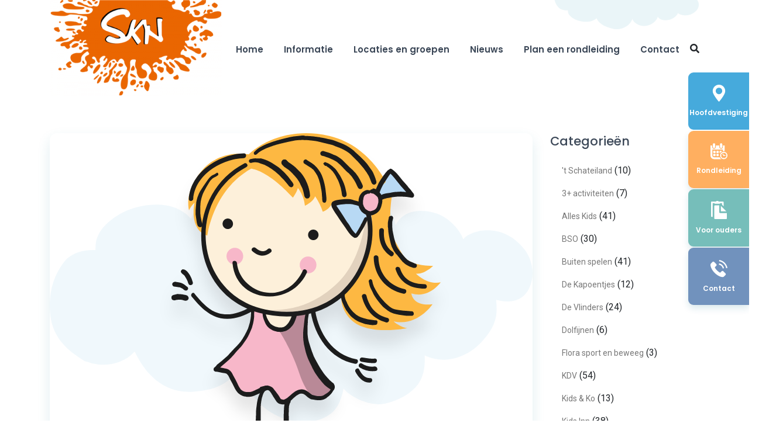

--- FILE ---
content_type: text/html; charset=UTF-8
request_url: https://kinderopvangnederlek.nl/testimonials/constance-robinson/
body_size: 17825
content:
<!DOCTYPE html>
<html lang="nl-NL">
    <head>
        <meta charset="UTF-8">
        <meta name="viewport" content="width=device-width, initial-scale=1">
        <link rel="icon" href="https://kinderopvangnederlek.nl/wp-content/uploads/2020/08/Favicon-80x80.png" sizes="32x32" />
<link rel="icon" href="https://kinderopvangnederlek.nl/wp-content/uploads/2020/08/Favicon.png" sizes="192x192" />
<link rel="apple-touch-icon" href="https://kinderopvangnederlek.nl/wp-content/uploads/2020/08/Favicon.png" />
<meta name="msapplication-TileImage" content="https://kinderopvangnederlek.nl/wp-content/uploads/2020/08/Favicon.png" />
        <title>Constance Robinson &#8211; Kinderopvang Nederlek</title>
<meta name='robots' content='max-image-preview:large' />
	<style>img:is([sizes="auto" i], [sizes^="auto," i]) { contain-intrinsic-size: 3000px 1500px }</style>
	<link rel='dns-prefetch' href='//maps.googleapis.com' />
<link rel='dns-prefetch' href='//fonts.googleapis.com' />
<link rel='dns-prefetch' href='//use.fontawesome.com' />
<link rel="alternate" type="application/rss+xml" title="Kinderopvang Nederlek &raquo; feed" href="https://kinderopvangnederlek.nl/feed/" />
<link rel="alternate" type="application/rss+xml" title="Kinderopvang Nederlek &raquo; reacties feed" href="https://kinderopvangnederlek.nl/comments/feed/" />
		<!-- This site uses the Google Analytics by MonsterInsights plugin v9.11.1 - Using Analytics tracking - https://www.monsterinsights.com/ -->
							<script src="//www.googletagmanager.com/gtag/js?id=G-VZLKY6CYMK"  data-cfasync="false" data-wpfc-render="false" type="text/javascript" async></script>
			<script data-cfasync="false" data-wpfc-render="false" type="text/javascript">
				var mi_version = '9.11.1';
				var mi_track_user = true;
				var mi_no_track_reason = '';
								var MonsterInsightsDefaultLocations = {"page_location":"https:\/\/kinderopvangnederlek.nl\/testimonials\/constance-robinson\/"};
								if ( typeof MonsterInsightsPrivacyGuardFilter === 'function' ) {
					var MonsterInsightsLocations = (typeof MonsterInsightsExcludeQuery === 'object') ? MonsterInsightsPrivacyGuardFilter( MonsterInsightsExcludeQuery ) : MonsterInsightsPrivacyGuardFilter( MonsterInsightsDefaultLocations );
				} else {
					var MonsterInsightsLocations = (typeof MonsterInsightsExcludeQuery === 'object') ? MonsterInsightsExcludeQuery : MonsterInsightsDefaultLocations;
				}

								var disableStrs = [
										'ga-disable-G-VZLKY6CYMK',
									];

				/* Function to detect opted out users */
				function __gtagTrackerIsOptedOut() {
					for (var index = 0; index < disableStrs.length; index++) {
						if (document.cookie.indexOf(disableStrs[index] + '=true') > -1) {
							return true;
						}
					}

					return false;
				}

				/* Disable tracking if the opt-out cookie exists. */
				if (__gtagTrackerIsOptedOut()) {
					for (var index = 0; index < disableStrs.length; index++) {
						window[disableStrs[index]] = true;
					}
				}

				/* Opt-out function */
				function __gtagTrackerOptout() {
					for (var index = 0; index < disableStrs.length; index++) {
						document.cookie = disableStrs[index] + '=true; expires=Thu, 31 Dec 2099 23:59:59 UTC; path=/';
						window[disableStrs[index]] = true;
					}
				}

				if ('undefined' === typeof gaOptout) {
					function gaOptout() {
						__gtagTrackerOptout();
					}
				}
								window.dataLayer = window.dataLayer || [];

				window.MonsterInsightsDualTracker = {
					helpers: {},
					trackers: {},
				};
				if (mi_track_user) {
					function __gtagDataLayer() {
						dataLayer.push(arguments);
					}

					function __gtagTracker(type, name, parameters) {
						if (!parameters) {
							parameters = {};
						}

						if (parameters.send_to) {
							__gtagDataLayer.apply(null, arguments);
							return;
						}

						if (type === 'event') {
														parameters.send_to = monsterinsights_frontend.v4_id;
							var hookName = name;
							if (typeof parameters['event_category'] !== 'undefined') {
								hookName = parameters['event_category'] + ':' + name;
							}

							if (typeof MonsterInsightsDualTracker.trackers[hookName] !== 'undefined') {
								MonsterInsightsDualTracker.trackers[hookName](parameters);
							} else {
								__gtagDataLayer('event', name, parameters);
							}
							
						} else {
							__gtagDataLayer.apply(null, arguments);
						}
					}

					__gtagTracker('js', new Date());
					__gtagTracker('set', {
						'developer_id.dZGIzZG': true,
											});
					if ( MonsterInsightsLocations.page_location ) {
						__gtagTracker('set', MonsterInsightsLocations);
					}
										__gtagTracker('config', 'G-VZLKY6CYMK', {"forceSSL":"true","link_attribution":"true"} );
										window.gtag = __gtagTracker;										(function () {
						/* https://developers.google.com/analytics/devguides/collection/analyticsjs/ */
						/* ga and __gaTracker compatibility shim. */
						var noopfn = function () {
							return null;
						};
						var newtracker = function () {
							return new Tracker();
						};
						var Tracker = function () {
							return null;
						};
						var p = Tracker.prototype;
						p.get = noopfn;
						p.set = noopfn;
						p.send = function () {
							var args = Array.prototype.slice.call(arguments);
							args.unshift('send');
							__gaTracker.apply(null, args);
						};
						var __gaTracker = function () {
							var len = arguments.length;
							if (len === 0) {
								return;
							}
							var f = arguments[len - 1];
							if (typeof f !== 'object' || f === null || typeof f.hitCallback !== 'function') {
								if ('send' === arguments[0]) {
									var hitConverted, hitObject = false, action;
									if ('event' === arguments[1]) {
										if ('undefined' !== typeof arguments[3]) {
											hitObject = {
												'eventAction': arguments[3],
												'eventCategory': arguments[2],
												'eventLabel': arguments[4],
												'value': arguments[5] ? arguments[5] : 1,
											}
										}
									}
									if ('pageview' === arguments[1]) {
										if ('undefined' !== typeof arguments[2]) {
											hitObject = {
												'eventAction': 'page_view',
												'page_path': arguments[2],
											}
										}
									}
									if (typeof arguments[2] === 'object') {
										hitObject = arguments[2];
									}
									if (typeof arguments[5] === 'object') {
										Object.assign(hitObject, arguments[5]);
									}
									if ('undefined' !== typeof arguments[1].hitType) {
										hitObject = arguments[1];
										if ('pageview' === hitObject.hitType) {
											hitObject.eventAction = 'page_view';
										}
									}
									if (hitObject) {
										action = 'timing' === arguments[1].hitType ? 'timing_complete' : hitObject.eventAction;
										hitConverted = mapArgs(hitObject);
										__gtagTracker('event', action, hitConverted);
									}
								}
								return;
							}

							function mapArgs(args) {
								var arg, hit = {};
								var gaMap = {
									'eventCategory': 'event_category',
									'eventAction': 'event_action',
									'eventLabel': 'event_label',
									'eventValue': 'event_value',
									'nonInteraction': 'non_interaction',
									'timingCategory': 'event_category',
									'timingVar': 'name',
									'timingValue': 'value',
									'timingLabel': 'event_label',
									'page': 'page_path',
									'location': 'page_location',
									'title': 'page_title',
									'referrer' : 'page_referrer',
								};
								for (arg in args) {
																		if (!(!args.hasOwnProperty(arg) || !gaMap.hasOwnProperty(arg))) {
										hit[gaMap[arg]] = args[arg];
									} else {
										hit[arg] = args[arg];
									}
								}
								return hit;
							}

							try {
								f.hitCallback();
							} catch (ex) {
							}
						};
						__gaTracker.create = newtracker;
						__gaTracker.getByName = newtracker;
						__gaTracker.getAll = function () {
							return [];
						};
						__gaTracker.remove = noopfn;
						__gaTracker.loaded = true;
						window['__gaTracker'] = __gaTracker;
					})();
									} else {
										console.log("");
					(function () {
						function __gtagTracker() {
							return null;
						}

						window['__gtagTracker'] = __gtagTracker;
						window['gtag'] = __gtagTracker;
					})();
									}
			</script>
							<!-- / Google Analytics by MonsterInsights -->
		<script type="text/javascript">
/* <![CDATA[ */
window._wpemojiSettings = {"baseUrl":"https:\/\/s.w.org\/images\/core\/emoji\/16.0.1\/72x72\/","ext":".png","svgUrl":"https:\/\/s.w.org\/images\/core\/emoji\/16.0.1\/svg\/","svgExt":".svg","source":{"concatemoji":"https:\/\/kinderopvangnederlek.nl\/wp-includes\/js\/wp-emoji-release.min.js?ver=6.8.3"}};
/*! This file is auto-generated */
!function(s,n){var o,i,e;function c(e){try{var t={supportTests:e,timestamp:(new Date).valueOf()};sessionStorage.setItem(o,JSON.stringify(t))}catch(e){}}function p(e,t,n){e.clearRect(0,0,e.canvas.width,e.canvas.height),e.fillText(t,0,0);var t=new Uint32Array(e.getImageData(0,0,e.canvas.width,e.canvas.height).data),a=(e.clearRect(0,0,e.canvas.width,e.canvas.height),e.fillText(n,0,0),new Uint32Array(e.getImageData(0,0,e.canvas.width,e.canvas.height).data));return t.every(function(e,t){return e===a[t]})}function u(e,t){e.clearRect(0,0,e.canvas.width,e.canvas.height),e.fillText(t,0,0);for(var n=e.getImageData(16,16,1,1),a=0;a<n.data.length;a++)if(0!==n.data[a])return!1;return!0}function f(e,t,n,a){switch(t){case"flag":return n(e,"\ud83c\udff3\ufe0f\u200d\u26a7\ufe0f","\ud83c\udff3\ufe0f\u200b\u26a7\ufe0f")?!1:!n(e,"\ud83c\udde8\ud83c\uddf6","\ud83c\udde8\u200b\ud83c\uddf6")&&!n(e,"\ud83c\udff4\udb40\udc67\udb40\udc62\udb40\udc65\udb40\udc6e\udb40\udc67\udb40\udc7f","\ud83c\udff4\u200b\udb40\udc67\u200b\udb40\udc62\u200b\udb40\udc65\u200b\udb40\udc6e\u200b\udb40\udc67\u200b\udb40\udc7f");case"emoji":return!a(e,"\ud83e\udedf")}return!1}function g(e,t,n,a){var r="undefined"!=typeof WorkerGlobalScope&&self instanceof WorkerGlobalScope?new OffscreenCanvas(300,150):s.createElement("canvas"),o=r.getContext("2d",{willReadFrequently:!0}),i=(o.textBaseline="top",o.font="600 32px Arial",{});return e.forEach(function(e){i[e]=t(o,e,n,a)}),i}function t(e){var t=s.createElement("script");t.src=e,t.defer=!0,s.head.appendChild(t)}"undefined"!=typeof Promise&&(o="wpEmojiSettingsSupports",i=["flag","emoji"],n.supports={everything:!0,everythingExceptFlag:!0},e=new Promise(function(e){s.addEventListener("DOMContentLoaded",e,{once:!0})}),new Promise(function(t){var n=function(){try{var e=JSON.parse(sessionStorage.getItem(o));if("object"==typeof e&&"number"==typeof e.timestamp&&(new Date).valueOf()<e.timestamp+604800&&"object"==typeof e.supportTests)return e.supportTests}catch(e){}return null}();if(!n){if("undefined"!=typeof Worker&&"undefined"!=typeof OffscreenCanvas&&"undefined"!=typeof URL&&URL.createObjectURL&&"undefined"!=typeof Blob)try{var e="postMessage("+g.toString()+"("+[JSON.stringify(i),f.toString(),p.toString(),u.toString()].join(",")+"));",a=new Blob([e],{type:"text/javascript"}),r=new Worker(URL.createObjectURL(a),{name:"wpTestEmojiSupports"});return void(r.onmessage=function(e){c(n=e.data),r.terminate(),t(n)})}catch(e){}c(n=g(i,f,p,u))}t(n)}).then(function(e){for(var t in e)n.supports[t]=e[t],n.supports.everything=n.supports.everything&&n.supports[t],"flag"!==t&&(n.supports.everythingExceptFlag=n.supports.everythingExceptFlag&&n.supports[t]);n.supports.everythingExceptFlag=n.supports.everythingExceptFlag&&!n.supports.flag,n.DOMReady=!1,n.readyCallback=function(){n.DOMReady=!0}}).then(function(){return e}).then(function(){var e;n.supports.everything||(n.readyCallback(),(e=n.source||{}).concatemoji?t(e.concatemoji):e.wpemoji&&e.twemoji&&(t(e.twemoji),t(e.wpemoji)))}))}((window,document),window._wpemojiSettings);
/* ]]> */
</script>
<script>function cpLoadCSS(e,t,n){"use strict";var i=window.document.createElement("link"),o=t||window.document.getElementsByTagName("script")[0];return i.rel="stylesheet",i.href=e,i.media="only x",o.parentNode.insertBefore(i,o),setTimeout(function(){i.media=n||"all"}),i}</script><style>.cp-popup-container .cpro-overlay,.cp-popup-container .cp-popup-wrapper{opacity:0;visibility:hidden;display:none}</style><style id='wp-emoji-styles-inline-css' type='text/css'>

	img.wp-smiley, img.emoji {
		display: inline !important;
		border: none !important;
		box-shadow: none !important;
		height: 1em !important;
		width: 1em !important;
		margin: 0 0.07em !important;
		vertical-align: -0.1em !important;
		background: none !important;
		padding: 0 !important;
	}
</style>
<link rel='stylesheet' id='wp-block-library-css' href='https://kinderopvangnederlek.nl/wp-includes/css/dist/block-library/style.min.css?ver=6.8.3' type='text/css' media='all' />
<style id='wp-block-library-theme-inline-css' type='text/css'>
.wp-block-audio :where(figcaption){color:#555;font-size:13px;text-align:center}.is-dark-theme .wp-block-audio :where(figcaption){color:#ffffffa6}.wp-block-audio{margin:0 0 1em}.wp-block-code{border:1px solid #ccc;border-radius:4px;font-family:Menlo,Consolas,monaco,monospace;padding:.8em 1em}.wp-block-embed :where(figcaption){color:#555;font-size:13px;text-align:center}.is-dark-theme .wp-block-embed :where(figcaption){color:#ffffffa6}.wp-block-embed{margin:0 0 1em}.blocks-gallery-caption{color:#555;font-size:13px;text-align:center}.is-dark-theme .blocks-gallery-caption{color:#ffffffa6}:root :where(.wp-block-image figcaption){color:#555;font-size:13px;text-align:center}.is-dark-theme :root :where(.wp-block-image figcaption){color:#ffffffa6}.wp-block-image{margin:0 0 1em}.wp-block-pullquote{border-bottom:4px solid;border-top:4px solid;color:currentColor;margin-bottom:1.75em}.wp-block-pullquote cite,.wp-block-pullquote footer,.wp-block-pullquote__citation{color:currentColor;font-size:.8125em;font-style:normal;text-transform:uppercase}.wp-block-quote{border-left:.25em solid;margin:0 0 1.75em;padding-left:1em}.wp-block-quote cite,.wp-block-quote footer{color:currentColor;font-size:.8125em;font-style:normal;position:relative}.wp-block-quote:where(.has-text-align-right){border-left:none;border-right:.25em solid;padding-left:0;padding-right:1em}.wp-block-quote:where(.has-text-align-center){border:none;padding-left:0}.wp-block-quote.is-large,.wp-block-quote.is-style-large,.wp-block-quote:where(.is-style-plain){border:none}.wp-block-search .wp-block-search__label{font-weight:700}.wp-block-search__button{border:1px solid #ccc;padding:.375em .625em}:where(.wp-block-group.has-background){padding:1.25em 2.375em}.wp-block-separator.has-css-opacity{opacity:.4}.wp-block-separator{border:none;border-bottom:2px solid;margin-left:auto;margin-right:auto}.wp-block-separator.has-alpha-channel-opacity{opacity:1}.wp-block-separator:not(.is-style-wide):not(.is-style-dots){width:100px}.wp-block-separator.has-background:not(.is-style-dots){border-bottom:none;height:1px}.wp-block-separator.has-background:not(.is-style-wide):not(.is-style-dots){height:2px}.wp-block-table{margin:0 0 1em}.wp-block-table td,.wp-block-table th{word-break:normal}.wp-block-table :where(figcaption){color:#555;font-size:13px;text-align:center}.is-dark-theme .wp-block-table :where(figcaption){color:#ffffffa6}.wp-block-video :where(figcaption){color:#555;font-size:13px;text-align:center}.is-dark-theme .wp-block-video :where(figcaption){color:#ffffffa6}.wp-block-video{margin:0 0 1em}:root :where(.wp-block-template-part.has-background){margin-bottom:0;margin-top:0;padding:1.25em 2.375em}
</style>
<style id='classic-theme-styles-inline-css' type='text/css'>
/*! This file is auto-generated */
.wp-block-button__link{color:#fff;background-color:#32373c;border-radius:9999px;box-shadow:none;text-decoration:none;padding:calc(.667em + 2px) calc(1.333em + 2px);font-size:1.125em}.wp-block-file__button{background:#32373c;color:#fff;text-decoration:none}
</style>
<style id='global-styles-inline-css' type='text/css'>
:root{--wp--preset--aspect-ratio--square: 1;--wp--preset--aspect-ratio--4-3: 4/3;--wp--preset--aspect-ratio--3-4: 3/4;--wp--preset--aspect-ratio--3-2: 3/2;--wp--preset--aspect-ratio--2-3: 2/3;--wp--preset--aspect-ratio--16-9: 16/9;--wp--preset--aspect-ratio--9-16: 9/16;--wp--preset--color--black: #000000;--wp--preset--color--cyan-bluish-gray: #abb8c3;--wp--preset--color--white: #ffffff;--wp--preset--color--pale-pink: #f78da7;--wp--preset--color--vivid-red: #cf2e2e;--wp--preset--color--luminous-vivid-orange: #ff6900;--wp--preset--color--luminous-vivid-amber: #fcb900;--wp--preset--color--light-green-cyan: #7bdcb5;--wp--preset--color--vivid-green-cyan: #00d084;--wp--preset--color--pale-cyan-blue: #8ed1fc;--wp--preset--color--vivid-cyan-blue: #0693e3;--wp--preset--color--vivid-purple: #9b51e0;--wp--preset--color--strong-yellow: #f7bd00;--wp--preset--color--strong-white: #fff;--wp--preset--color--light-black: #242424;--wp--preset--color--very-light-gray: #797979;--wp--preset--color--very-dark-black: #000000;--wp--preset--gradient--vivid-cyan-blue-to-vivid-purple: linear-gradient(135deg,rgba(6,147,227,1) 0%,rgb(155,81,224) 100%);--wp--preset--gradient--light-green-cyan-to-vivid-green-cyan: linear-gradient(135deg,rgb(122,220,180) 0%,rgb(0,208,130) 100%);--wp--preset--gradient--luminous-vivid-amber-to-luminous-vivid-orange: linear-gradient(135deg,rgba(252,185,0,1) 0%,rgba(255,105,0,1) 100%);--wp--preset--gradient--luminous-vivid-orange-to-vivid-red: linear-gradient(135deg,rgba(255,105,0,1) 0%,rgb(207,46,46) 100%);--wp--preset--gradient--very-light-gray-to-cyan-bluish-gray: linear-gradient(135deg,rgb(238,238,238) 0%,rgb(169,184,195) 100%);--wp--preset--gradient--cool-to-warm-spectrum: linear-gradient(135deg,rgb(74,234,220) 0%,rgb(151,120,209) 20%,rgb(207,42,186) 40%,rgb(238,44,130) 60%,rgb(251,105,98) 80%,rgb(254,248,76) 100%);--wp--preset--gradient--blush-light-purple: linear-gradient(135deg,rgb(255,206,236) 0%,rgb(152,150,240) 100%);--wp--preset--gradient--blush-bordeaux: linear-gradient(135deg,rgb(254,205,165) 0%,rgb(254,45,45) 50%,rgb(107,0,62) 100%);--wp--preset--gradient--luminous-dusk: linear-gradient(135deg,rgb(255,203,112) 0%,rgb(199,81,192) 50%,rgb(65,88,208) 100%);--wp--preset--gradient--pale-ocean: linear-gradient(135deg,rgb(255,245,203) 0%,rgb(182,227,212) 50%,rgb(51,167,181) 100%);--wp--preset--gradient--electric-grass: linear-gradient(135deg,rgb(202,248,128) 0%,rgb(113,206,126) 100%);--wp--preset--gradient--midnight: linear-gradient(135deg,rgb(2,3,129) 0%,rgb(40,116,252) 100%);--wp--preset--font-size--small: 19.5px;--wp--preset--font-size--medium: 20px;--wp--preset--font-size--large: 36.5px;--wp--preset--font-size--x-large: 42px;--wp--preset--font-size--normal: 22px;--wp--preset--font-size--huge: 49.5px;--wp--preset--spacing--20: 0.44rem;--wp--preset--spacing--30: 0.67rem;--wp--preset--spacing--40: 1rem;--wp--preset--spacing--50: 1.5rem;--wp--preset--spacing--60: 2.25rem;--wp--preset--spacing--70: 3.38rem;--wp--preset--spacing--80: 5.06rem;--wp--preset--shadow--natural: 6px 6px 9px rgba(0, 0, 0, 0.2);--wp--preset--shadow--deep: 12px 12px 50px rgba(0, 0, 0, 0.4);--wp--preset--shadow--sharp: 6px 6px 0px rgba(0, 0, 0, 0.2);--wp--preset--shadow--outlined: 6px 6px 0px -3px rgba(255, 255, 255, 1), 6px 6px rgba(0, 0, 0, 1);--wp--preset--shadow--crisp: 6px 6px 0px rgba(0, 0, 0, 1);}:where(.is-layout-flex){gap: 0.5em;}:where(.is-layout-grid){gap: 0.5em;}body .is-layout-flex{display: flex;}.is-layout-flex{flex-wrap: wrap;align-items: center;}.is-layout-flex > :is(*, div){margin: 0;}body .is-layout-grid{display: grid;}.is-layout-grid > :is(*, div){margin: 0;}:where(.wp-block-columns.is-layout-flex){gap: 2em;}:where(.wp-block-columns.is-layout-grid){gap: 2em;}:where(.wp-block-post-template.is-layout-flex){gap: 1.25em;}:where(.wp-block-post-template.is-layout-grid){gap: 1.25em;}.has-black-color{color: var(--wp--preset--color--black) !important;}.has-cyan-bluish-gray-color{color: var(--wp--preset--color--cyan-bluish-gray) !important;}.has-white-color{color: var(--wp--preset--color--white) !important;}.has-pale-pink-color{color: var(--wp--preset--color--pale-pink) !important;}.has-vivid-red-color{color: var(--wp--preset--color--vivid-red) !important;}.has-luminous-vivid-orange-color{color: var(--wp--preset--color--luminous-vivid-orange) !important;}.has-luminous-vivid-amber-color{color: var(--wp--preset--color--luminous-vivid-amber) !important;}.has-light-green-cyan-color{color: var(--wp--preset--color--light-green-cyan) !important;}.has-vivid-green-cyan-color{color: var(--wp--preset--color--vivid-green-cyan) !important;}.has-pale-cyan-blue-color{color: var(--wp--preset--color--pale-cyan-blue) !important;}.has-vivid-cyan-blue-color{color: var(--wp--preset--color--vivid-cyan-blue) !important;}.has-vivid-purple-color{color: var(--wp--preset--color--vivid-purple) !important;}.has-black-background-color{background-color: var(--wp--preset--color--black) !important;}.has-cyan-bluish-gray-background-color{background-color: var(--wp--preset--color--cyan-bluish-gray) !important;}.has-white-background-color{background-color: var(--wp--preset--color--white) !important;}.has-pale-pink-background-color{background-color: var(--wp--preset--color--pale-pink) !important;}.has-vivid-red-background-color{background-color: var(--wp--preset--color--vivid-red) !important;}.has-luminous-vivid-orange-background-color{background-color: var(--wp--preset--color--luminous-vivid-orange) !important;}.has-luminous-vivid-amber-background-color{background-color: var(--wp--preset--color--luminous-vivid-amber) !important;}.has-light-green-cyan-background-color{background-color: var(--wp--preset--color--light-green-cyan) !important;}.has-vivid-green-cyan-background-color{background-color: var(--wp--preset--color--vivid-green-cyan) !important;}.has-pale-cyan-blue-background-color{background-color: var(--wp--preset--color--pale-cyan-blue) !important;}.has-vivid-cyan-blue-background-color{background-color: var(--wp--preset--color--vivid-cyan-blue) !important;}.has-vivid-purple-background-color{background-color: var(--wp--preset--color--vivid-purple) !important;}.has-black-border-color{border-color: var(--wp--preset--color--black) !important;}.has-cyan-bluish-gray-border-color{border-color: var(--wp--preset--color--cyan-bluish-gray) !important;}.has-white-border-color{border-color: var(--wp--preset--color--white) !important;}.has-pale-pink-border-color{border-color: var(--wp--preset--color--pale-pink) !important;}.has-vivid-red-border-color{border-color: var(--wp--preset--color--vivid-red) !important;}.has-luminous-vivid-orange-border-color{border-color: var(--wp--preset--color--luminous-vivid-orange) !important;}.has-luminous-vivid-amber-border-color{border-color: var(--wp--preset--color--luminous-vivid-amber) !important;}.has-light-green-cyan-border-color{border-color: var(--wp--preset--color--light-green-cyan) !important;}.has-vivid-green-cyan-border-color{border-color: var(--wp--preset--color--vivid-green-cyan) !important;}.has-pale-cyan-blue-border-color{border-color: var(--wp--preset--color--pale-cyan-blue) !important;}.has-vivid-cyan-blue-border-color{border-color: var(--wp--preset--color--vivid-cyan-blue) !important;}.has-vivid-purple-border-color{border-color: var(--wp--preset--color--vivid-purple) !important;}.has-vivid-cyan-blue-to-vivid-purple-gradient-background{background: var(--wp--preset--gradient--vivid-cyan-blue-to-vivid-purple) !important;}.has-light-green-cyan-to-vivid-green-cyan-gradient-background{background: var(--wp--preset--gradient--light-green-cyan-to-vivid-green-cyan) !important;}.has-luminous-vivid-amber-to-luminous-vivid-orange-gradient-background{background: var(--wp--preset--gradient--luminous-vivid-amber-to-luminous-vivid-orange) !important;}.has-luminous-vivid-orange-to-vivid-red-gradient-background{background: var(--wp--preset--gradient--luminous-vivid-orange-to-vivid-red) !important;}.has-very-light-gray-to-cyan-bluish-gray-gradient-background{background: var(--wp--preset--gradient--very-light-gray-to-cyan-bluish-gray) !important;}.has-cool-to-warm-spectrum-gradient-background{background: var(--wp--preset--gradient--cool-to-warm-spectrum) !important;}.has-blush-light-purple-gradient-background{background: var(--wp--preset--gradient--blush-light-purple) !important;}.has-blush-bordeaux-gradient-background{background: var(--wp--preset--gradient--blush-bordeaux) !important;}.has-luminous-dusk-gradient-background{background: var(--wp--preset--gradient--luminous-dusk) !important;}.has-pale-ocean-gradient-background{background: var(--wp--preset--gradient--pale-ocean) !important;}.has-electric-grass-gradient-background{background: var(--wp--preset--gradient--electric-grass) !important;}.has-midnight-gradient-background{background: var(--wp--preset--gradient--midnight) !important;}.has-small-font-size{font-size: var(--wp--preset--font-size--small) !important;}.has-medium-font-size{font-size: var(--wp--preset--font-size--medium) !important;}.has-large-font-size{font-size: var(--wp--preset--font-size--large) !important;}.has-x-large-font-size{font-size: var(--wp--preset--font-size--x-large) !important;}
:where(.wp-block-post-template.is-layout-flex){gap: 1.25em;}:where(.wp-block-post-template.is-layout-grid){gap: 1.25em;}
:where(.wp-block-columns.is-layout-flex){gap: 2em;}:where(.wp-block-columns.is-layout-grid){gap: 2em;}
:root :where(.wp-block-pullquote){font-size: 1.5em;line-height: 1.6;}
</style>
<link rel='stylesheet' id='dashicons-css' href='https://kinderopvangnederlek.nl/wp-includes/css/dashicons.min.css?ver=6.8.3' type='text/css' media='all' />
<link rel='stylesheet' id='portfolio-front-style-css' href='https://kinderopvangnederlek.nl/wp-content/plugins/astra-portfolio/dist/fscript.css?ver=1.13.2' type='text/css' media='all' />
<link rel='stylesheet' id='contact-form-7-css' href='https://kinderopvangnederlek.nl/wp-content/plugins/contact-form-7/includes/css/styles.css?ver=6.1.4' type='text/css' media='all' />
<link rel='stylesheet' id='printomatic-css-css' href='https://kinderopvangnederlek.nl/wp-content/plugins/print-o-matic/css/style.css?ver=2.0' type='text/css' media='all' />
<style id='printomatic-css-inline-css' type='text/css'>
@media print {
h3 {
    display: block;
    font-size: 15px;
    margin-block-start: 15px;
    margin-block-end: 5px;
    margin-inline-start: 0;
    margin-inline-end: 0;
font-family: 'Open Sans',sans-serif;
font-weight: 700;
    font-weight: bold;
}

div.wpforms-container-full .wpforms-form .wpforms-field-label {
width: 250px;
display: inline-block;
font-family: 'Open Sans',sans-serif;
    font-weight: 700;
    font-size: 12px;
    line-height: 1.3;
    margin: 0 0 4px 0;
    padding: 0;
}

.wpforms-datepicker-wrap {
width: 250px;
display: inline-block;
font-family: 'Open Sans',sans-serif;
    font-weight: 700;
    font-size: 12px;
    line-height: 1.3;
    margin: 0 0 4px 0;
    padding: 0;
}

.wpforms-form input[type=text]{
display: inline-block;
width: 330px;
font-family: 'Open Sans',sans-serif;
    font-weight: 700;
    font-size: 12px;
    line-height: 1.3;
}

ul {
    display: inline-flex;
    list-style-type: disc;
    margin-block-start: 0;
    margin-block-end: 0;
    margin-inline-start: 0;
    margin-inline-end: 0;
    padding-inline-start: 0;
font-family: 'Open Sans',sans-serif;
font-weight: 700;
font-size: 12px;
line-height: 1.3;
}

.wpforms-field-description {
font-family: 'Open Sans',sans-serif;
font-weight: 700;
font-size: 12px;
}

ul li::marker {
font-size: 0px;
}

.wpforms-1220-field_31 {
margin-top: -200px;
}

textarea {
display: inline-flex;
height: 200px;
width: 330px;
vertical-align: text-top;
}

.wpforms-submit-container {
display: none;
}
}

</style>
<script>document.addEventListener('DOMContentLoaded', function(event) {  if( typeof cpLoadCSS !== 'undefined' ) { cpLoadCSS('https://kinderopvangnederlek.nl/wp-content/plugins/convertpro/assets/modules/css/cp-popup.min.css?ver=1.8.8', 0, 'all'); } }); </script>
<link rel='stylesheet' id='custom-css' href='https://kinderopvangnederlek.nl/wp-content/themes/childit/assets/css/custom.css?ver=1.1' type='text/css' media='all' />
<link rel='stylesheet' id='childit-google-fonts-css' href='https://fonts.googleapis.com/css?family=Roboto%7CPoppins%3A400%2C400i%2C500%2C600%2C700%26display%3Dswap' type='text/css' media='all' />
<link rel='stylesheet' id='use-fontawesome-css' href='//use.fontawesome.com/releases/v5.8.1/css/all.css?ver=6.8.3' type='text/css' media='all' />
<link rel='stylesheet' id='childit-style-css' href='https://kinderopvangnederlek.nl/wp-content/themes/childit/style.css?ver=6.8.3' type='text/css' media='all' />
<style id='childit-style-inline-css' type='text/css'>

    body a:hover {
    color: #46AADC;
    }
    body blockquote::after {
    color: #46AADC;
    }
    body ul li::after {
    color: #46AADC    }

    body ol li::before {
    color: #46AADC    }
    body .main-color-font {
    color: #46AADC    }
    body .component_color_1 {
    color: #FFAF60
    }
    body .component_color_2 {
    color: #76BEBA
    }
    body .component_color_3 {
    color: #7192BD
    }
    body svg.main-color-font path {
    color: #46AADC    }
    body svg.component_color_1 path {
    color: #FFAF60
    }

    body svg.component_color_2 path {
    color: #76BEBA
    }
    body svg.component_color_3 path {
    color: #7192BD
    }
    body .main-color-font {
    color: #46AADC    }
    button,
    .button {
    background: #46AADC;
    }
    button.color-2,
    .button.color-2 {
    background: #FFAF60
    }
    button.color-2:hover,
    .button.color-2:hover {
    color: #FFAF60 !important
    }
    button:hover,
    .button:hover {
    color: #46AADC !important
    }
    button:hover.read-more svg path,
    .button:hover.read-more svg path {
    fill: #46AADC    }
    button:hover svg path,
    .button:hover svg path {
    fill: #46AADC    }
    input[type='checkbox']:checked+span:after {
    border-color: #46AADC;
    color: #46AADC    }
    input[type='checkbox']+span:hover {
    color: #46AADC    }
    .bootstrap-datetimepicker-widget table tbody tr span.active,
    .bootstrap-datetimepicker-widget table tbody tr td.active,
    .bootstrap-datetimepicker-widget .datepicker-months tbody tr span.active,
    .bootstrap-datetimepicker-widget .datepicker-months tbody tr td.active,
    .bootstrap-datetimepicker-widget .datepicker-years tbody tr span.active,
    .bootstrap-datetimepicker-widget .datepicker-years tbody tr td.active,
    .bootstrap-datetimepicker-widget .datepicker-decades tbody tr span.active,
    .bootstrap-datetimepicker-widget .datepicker-decades tbody tr td.active,
    .datepicker table tbody tr span.active,
    .datepicker table tbody tr td.active,
    .datepicker .datepicker-months tbody tr span.active,
    .datepicker .datepicker-months tbody tr td.active,
    .datepicker .datepicker-years tbody tr span.active,
    .datepicker .datepicker-years tbody tr td.active,
    .datepicker .datepicker-decades tbody tr span.active,
    .datepicker .datepicker-decades tbody tr td.active {
    background: #46AADC    }
    .bootstrap-datetimepicker-widget .datepicker-days tbody tr td.active,
    .datepicker .datepicker-days tbody tr td.active {
    background: #46AADC    }
    .slick-dots li.slick-active button:after {
    border: 3px solid #46AADC;
    }
    .slick-dots li button:after {
    background: #46AADC;
    }
    .read-more {
    color: #46AADC    }
    .read-more:hover {
    color: #46AADC;
    }
    .read-more svg path {
    fill: #46AADC    }
    .video-btn {
    color: #46AADC    }
    .video-btn .play-ico span {
    background: #46AADC    }
    .video-btn .play-ico.animate::before {
    background: #46AADC;
    }
    .centre-tab-list li a.active,
    .centre-tab-list li p.active,
    .pagination li a.active,
    .pagination li p.active {
    color: #46AADC    }
    .successform p {
    font-weight: 500;
    color: #46AADC    }
    .search-form button:hover {
    color: #46AADC !important
    }
    .slick-arrow:hover {
    background: #46AADC    }
    .slick-arrow i {
    color: #46AADC    }
    .up-btn {
    background: #46AADC;
    }
    .up-btn:hover svg path {
    fill: #46AADC    }
    footer .footer-bottom-wrap p a:hover {
    color: #46AADC    }
    .contact-list a:hover {
    color: #46AADC    }
    .soc-link li a:hover {
    background: #46AADC    }
    .quickLinks-wrap.mobile .quickLinks-desc:nth-child(5) {
    background: #46AADC    }
    .quickLinks-wrap .quickLinks-item:nth-child(1) .quickLinks-head,
    .quickLinks-wrap .quickLinks-item:nth-child(1) .quickLinks-desc {
    background: #46AADC    }
    .quickLinks-wrap .quickLinks-item:nth-child(3) .quickLinks-head,
    .quickLinks-wrap .quickLinks-item:nth-child(3) .quickLinks-desc {
    background: #76BEBA;
    }
    .quickLinks-wrap .quickLinks-item:nth-child(4) .quickLinks-head,
    .quickLinks-wrap .quickLinks-item:nth-child(4) .quickLinks-desc {
    background: #7192BD;
    }
    .quickLinks-wrap .quickLinks-head {
    background: #46AADC;
    }
    .quickLinks-wrap .quickLinks-desc:nth-child(5) {
    background: #46AADC    }
    .block-header p::after {
    background: #46AADC    }
    .block-header h2 span {
    color: #46AADC    }
    .education-short.color-4 .education-bottom {
    background: #46AADC    }
    .learning-elements-wrap .tab-element-content h3::after {
    background: #46AADC    }
    .order-list-2 li .list-description::before {
    color: #46AADC    }
    .testimonial-block .testimonial-description time {
    color: #46AADC    }
    .news-block .news-block-description .news-block-description__short-text p {
    margin-bottom: 30px
    }
    .news-block .news-block-description .news-block-description__short-text time {
    color: #46AADC    }
    .pricing-packages-card .pricing-packages-price .price {
    color: #46AADC    }
    .count-block .count-numb p {
    color: #46AADC;
    }
    .accordion-block .accordion-header .accordion-ico::before,
    .accordion-block .accordion-header .accordion-ico::after {
    background: #46AADC;
    }
    .program-preview .program-slider-wrap .program-nav-slider .program-slide.slick-current::after {
    border: 2px solid #46AADC    }
    .calenar .now-data,
    .calenar .next-mounth {
    color: #46AADC    }
    .calenar table thead tr {
    background: #46AADC    }
    .calenar table tbody tr td.selected {
    border: 2px solid #46AADC;
    }
    .side-post .post-meta {
    color: #46AADC    }
    .blog-post .post-link span i {
    color: #46AADC    }
    .blog-post .post-meta time {
    color: #46AADC    }
    .blog-post .post-meta .post-meta-author a {
    color: #46AADC    }
    .blog-post .post-title:hover {
    color: #46AADC    }
    .blog-post-nav .blog-nav-link:hover {
    color: #46AADC    }
    .comment-block .text .meta time {
    color: #46AADC    }
    .comment-block .text a {
    color: #46AADC    }
    .comments h4 span {
    color: #46AADC    }
    .parent-info-item .parent-title .parent-title__ico {
    background: #46AADC;
    }
    .resources-block .resources-text a {
    color: #46AADC    }
    .practices-list-wrap .practices-ico {
    background: #46AADC;
    }
    .event-table thead tr td {
    color: #46AADC    }
    .event-table tr td.currentle-day .data:before {
    background: #46AADC    }
    .event-table tr td .data {
    color: #46AADC    }
    .single-event .event-image time {
    color: #46AADC    }
    .short-event time {
    color: #46AADC    }
    .pagination span.page-numbers.current {
    color: #46AADC;
    }
    div.wpcf7 .screen-reader-response[role="alert"] {
    background: #46AADC;
    }
    .no-style-btn-cnt:hover input {
    color: #46AADC;
    }

    .current-menu-item a {
    color: #46AADC !important;
    }
    .main-nav-list li a:hover, .main-nav-list li a.active-link {
    color: #46AADC;
    }

    .section-header .h-sub {
    color: #46AADD;
    }

    
</style>
<script type="text/javascript" src="https://kinderopvangnederlek.nl/wp-includes/js/jquery/jquery.min.js?ver=3.7.1" id="jquery-core-js"></script>
<script type="text/javascript" src="https://kinderopvangnederlek.nl/wp-includes/js/jquery/jquery-migrate.min.js?ver=3.4.1" id="jquery-migrate-js"></script>
<script type="text/javascript" src="https://kinderopvangnederlek.nl/wp-content/plugins/google-analytics-for-wordpress/assets/js/frontend-gtag.min.js?ver=9.11.1" id="monsterinsights-frontend-script-js" async="async" data-wp-strategy="async"></script>
<script data-cfasync="false" data-wpfc-render="false" type="text/javascript" id='monsterinsights-frontend-script-js-extra'>/* <![CDATA[ */
var monsterinsights_frontend = {"js_events_tracking":"true","download_extensions":"doc,pdf,ppt,zip,xls,docx,pptx,xlsx","inbound_paths":"[{\"path\":\"\\\/go\\\/\",\"label\":\"affiliate\"},{\"path\":\"\\\/recommend\\\/\",\"label\":\"affiliate\"}]","home_url":"https:\/\/kinderopvangnederlek.nl","hash_tracking":"false","v4_id":"G-VZLKY6CYMK"};/* ]]> */
</script>
<link rel="https://api.w.org/" href="https://kinderopvangnederlek.nl/wp-json/" /><link rel="EditURI" type="application/rsd+xml" title="RSD" href="https://kinderopvangnederlek.nl/xmlrpc.php?rsd" />
<meta name="generator" content="WordPress 6.8.3" />
<link rel="canonical" href="https://kinderopvangnederlek.nl/testimonials/constance-robinson/" />
<link rel='shortlink' href='https://kinderopvangnederlek.nl/?p=323' />
<link rel="alternate" title="oEmbed (JSON)" type="application/json+oembed" href="https://kinderopvangnederlek.nl/wp-json/oembed/1.0/embed?url=https%3A%2F%2Fkinderopvangnederlek.nl%2Ftestimonials%2Fconstance-robinson%2F" />
<link rel="alternate" title="oEmbed (XML)" type="text/xml+oembed" href="https://kinderopvangnederlek.nl/wp-json/oembed/1.0/embed?url=https%3A%2F%2Fkinderopvangnederlek.nl%2Ftestimonials%2Fconstance-robinson%2F&#038;format=xml" />
<meta name="generator" content="Redux 4.5.7" /><meta name="generator" content="Elementor 3.25.11; features: additional_custom_breakpoints, e_optimized_control_loading; settings: css_print_method-external, google_font-enabled, font_display-auto">
			<style>
				.e-con.e-parent:nth-of-type(n+4):not(.e-lazyloaded):not(.e-no-lazyload),
				.e-con.e-parent:nth-of-type(n+4):not(.e-lazyloaded):not(.e-no-lazyload) * {
					background-image: none !important;
				}
				@media screen and (max-height: 1024px) {
					.e-con.e-parent:nth-of-type(n+3):not(.e-lazyloaded):not(.e-no-lazyload),
					.e-con.e-parent:nth-of-type(n+3):not(.e-lazyloaded):not(.e-no-lazyload) * {
						background-image: none !important;
					}
				}
				@media screen and (max-height: 640px) {
					.e-con.e-parent:nth-of-type(n+2):not(.e-lazyloaded):not(.e-no-lazyload),
					.e-con.e-parent:nth-of-type(n+2):not(.e-lazyloaded):not(.e-no-lazyload) * {
						background-image: none !important;
					}
				}
			</style>
			<link rel="icon" href="https://kinderopvangnederlek.nl/wp-content/uploads/2020/08/Favicon-80x80.png" sizes="32x32" />
<link rel="icon" href="https://kinderopvangnederlek.nl/wp-content/uploads/2020/08/Favicon.png" sizes="192x192" />
<link rel="apple-touch-icon" href="https://kinderopvangnederlek.nl/wp-content/uploads/2020/08/Favicon.png" />
<meta name="msapplication-TileImage" content="https://kinderopvangnederlek.nl/wp-content/uploads/2020/08/Favicon.png" />
		<style type="text/css" id="wp-custom-css">
			.text-block {
    padding-top: 20px;
    padding-bottom: 120px;
}
@media (min-width: 992px)
.mb-lg-120 {
    margin-bottom: 0px !important;
}
element.style {
}

.header {
    position: relative;
    z-index: 100;
    padding: 0px 0;
    -webkit-transform: translate(0, 0);
    -ms-transform: translate(0, 0);
    transform: translate(0, 0);
    -webkit-transition: -webkit-transform .3s;
    transition: -webkit-transform .3s;
    transition: transform .3s;
    transition: transform .3s, -webkit-transform .3s;
}

.astra-portfolio-not-found, .no-more-demos {
    font-size: 1.2em;
    padding: 4em 0 6em 0;
    position: relative !important;
    display: none!important;
}

.wpforms-container input[type=checkbox] {
   -webkit-transform: none !important;
    transform: none !important;
    opacity: 1 !important;
}

/*Geen meta bij blog*/
.blog-post .post-meta p {
    display: none!important;
}

.post-meta time {
    display: none!important;
}

/*Button Contactform7*/
.no-style-btn-cnt {
    display: flex;
    justify-content: left!important;
    align-items: center;
}

/*CM: Bij informatie download blokken centreren */
.resources-list {
    display: flex;
    flex-wrap: wrap;
    justify-content: center;
}

/* Bij locaties zorgen dat adresblok als eerste zichtbaar is op mobiele weergave*/
@media (max-width: 768px) {
  .adreseerst {
    order: 1;
  }
}
@media (max-width: 768px) {
  .omstweede {
    order: 2;
  }
}

.swiper-slide-image{
	Max-height: 400px;
}		</style>
		    </head>
    <body data-rsssl=1 class="wp-singular testimonials-template-default single single-testimonials postid-323 wp-custom-logo wp-embed-responsive wp-theme-childit elementor-default elementor-kit-933">
                <div class="preloader">
            <div class="preloader-container">
                <div class="preloader-item"></div>
                <div class="preloader-item"></div>
                <div class="preloader-item"></div>
                <div class="preloader-item"></div>
                <div class="preloader-item"></div>
            </div>
        </div>
        <!-- Begin quickLinks -->
    <!-- End quickLinks -->
    <div class="quickLinks-wrap">

                    <div class="quickLinks-item" data-for-quick = '1'>
                <div class="quickLinks-head">
                    <img src="https://kinderopvangnederlek.nl/wp-content/themes/childit/assets/img/map-marker-white.svg" alt="img">
                    <p>Hoofdvestiging</p>
                </div>
            </div>
            

                      <div class="quickLinks-item" data-for-quick = '2'>
            <div class="quickLinks-head">
                <img src="https://kinderopvangnederlek.nl/wp-content/themes/childit/assets/img/calendar-white.svg" alt="img">
                <p>Rondleiding</p>
            </div>
           </div>
                   
                       <div class="quickLinks-item" data-for-quick = '3'>
                <div class="quickLinks-head">
                    <img src="https://kinderopvangnederlek.nl/wp-content/themes/childit/assets/img/paper-white.svg" alt="img">
                    <p>Voor ouders</p>
                </div>
               </div>
            
                     <div class="quickLinks-item" data-for-quick = '4'>
            <div class="quickLinks-head">
                <img src="https://kinderopvangnederlek.nl/wp-content/themes/childit/assets/img/phone-white.svg" alt="img">
                <p>Contact</p>
            </div>
            </div>
            

        <div class="quickLinks-desc" data-to-quick = '1'>
            <div>
                 <img src="https://kinderopvangnederlek.nl/wp-content/uploads/2020/08/Hoofdvestiging.jpg" alt="img">
            </div>
        </div>
        <div class="quickLinks-desc" data-to-quick = '2'>
            <div class="quickLinks-content">
                <h4>Rondleiding</h4>
                Wij laten u graag onze locaties en groepen zien.
<br /><br />
U bent daarom van harte welkom voor een rondleiding!
<br /><br />
Geef uw wensen s.v.p. door via het formulier op <a href="/plan-een-rondleiding/">deze pagina &raquo;</a>            </div>
        </div>
        <div class="quickLinks-desc" data-to-quick = '3'>
            <div class="quickLinks-content">
                <h4>
                    Voor ouders                   </h4>
                <div class="download-list">
                                            <p>
                            <span>
                                <img src="https://kinderopvangnederlek.nl/wp-content/themes/childit/assets/img/lazy.png" class="lazy" data-src="https://kinderopvangnederlek.nl/wp-content/themes/childit/assets/img/handbook.svg" alt="img">
                                Pedagogisch beleid Dagopvang                            </span>
                            <a href="/PDF/Pedagogisch-Beleid-Dagopvang.pdf">
                                <img src="https://kinderopvangnederlek.nl/wp-content/themes/childit/assets/img/lazy.png" class="lazy" data-src="https://kinderopvangnederlek.nl/wp-content/themes/childit/assets/img/pdf-ico.svg" alt="img">
                                download</a></p>
                                                                <p>
                            <span>
                                <img src="https://kinderopvangnederlek.nl/wp-content/themes/childit/assets/img/lazy.png" class="lazy" data-src="https://kinderopvangnederlek.nl/wp-content/themes/childit/assets/img/checklist.svg" alt="img">
                                Pedagogisch beleid NSO/BSO                            </span>
                            <a href="/PDF/Pedagogisch-beleidsplan.pdf">
                                <img src="https://kinderopvangnederlek.nl/wp-content/themes/childit/assets/img/lazy.png" class="lazy" data-src="https://kinderopvangnederlek.nl/wp-content/themes/childit/assets/img/pdf-ico.svg" alt="img">
                                download</a></p>
                                                                            </div>
            </div>
        </div>
        <div class="quickLinks-desc" data-to-quick = '4'>
            <div class="quickLinks-content">
                <div class="widget_childit_contact_box widget" id="childit_contact_box-3"><h4 class="widget-title">Contact</h4>        <div class="contact-list">
            <a href="#" target="_blank">
                <img src="https://kinderopvangnederlek.nl/wp-content/themes/childit/assets/img/lazy.png" class="lazy" data-src='https://kinderopvangnederlek.nl/wp-content/themes/childit/assets/img/map-marker-small.svg' alt="marker"> De Rotonde 2, 2931WC Krimpen aan de Lek</a>
            <a href="tel:http://0180-522277">
                <img src="https://kinderopvangnederlek.nl/wp-content/themes/childit/assets/img/lazy.png" class="lazy" data-src='https://kinderopvangnederlek.nl/wp-content/themes/childit/assets/img/call.svg' alt="call"> 0180-522277</a>
            <a href="mailto:http://administratie@kinderopvangnederlek.nl">
                <img src="https://kinderopvangnederlek.nl/wp-content/themes/childit/assets/img/lazy.png" class="lazy" data-src='https://kinderopvangnederlek.nl/wp-content/themes/childit/assets/img/envelope.svg' alt="img">administratie@kinderopvangnederlek.nl </a>
            <p>
                <img src="https://kinderopvangnederlek.nl/wp-content/themes/childit/assets/img/lazy.png" class="lazy" data-src='https://kinderopvangnederlek.nl/wp-content/themes/childit/assets/img/clock.svg' alt="img">Maandag t/m vrijdag 07:30 - 17:30</p>
        </div>
        </div>            </div>
        </div>
    </div>
    <!-- Begin header -->
<header class="header">
    <div class="container">
        <div class="row">
            <div class="col-12">
                <div class="top-line">
                                                <a href="https://kinderopvangnederlek.nl/" class="logo">
                                <img src="https://kinderopvangnederlek.nl/wp-content/uploads/2020/08/cropped-cropped-Logo-300x168-1.png" alt="Logo" title="Kinderopvang Nederlek">
                            </a>
                                                <nav class="main-nav">
                        <ul id="menu-hoofdmenu" class="main-nav-list"><li id="menu-item-1080" class="menu-item menu-item-type-post_type menu-item-object-page menu-item-home menu-item-1080"><a href="https://kinderopvangnederlek.nl/">Home</a></li>
<li id="menu-item-1086" class="menu-item menu-item-type-post_type menu-item-object-page menu-item-has-children menu-item-1086"><a href="https://kinderopvangnederlek.nl/informatie-voor-ouders/">Informatie</a>
<ul class="sub-menu">
	<li id="menu-item-1094" class="menu-item menu-item-type-post_type menu-item-object-page menu-item-1094"><a href="https://kinderopvangnederlek.nl/informatie-voor-ouders/over-ons/">Over ons</a></li>
	<li id="menu-item-1099" class="menu-item menu-item-type-post_type menu-item-object-page menu-item-1099"><a href="https://kinderopvangnederlek.nl/informatie-voor-ouders/tarieven/">Tarieven</a></li>
	<li id="menu-item-2547" class="menu-item menu-item-type-post_type menu-item-object-page menu-item-2547"><a href="https://kinderopvangnederlek.nl/informatie-voor-ouders/ouder-app/">Ouder App</a></li>
	<li id="menu-item-1167" class="menu-item menu-item-type-post_type menu-item-object-page menu-item-1167"><a href="https://kinderopvangnederlek.nl/informatie-voor-ouders/fiscaal/">Fiscaal</a></li>
	<li id="menu-item-4960" class="menu-item menu-item-type-post_type menu-item-object-page menu-item-4960"><a href="https://kinderopvangnederlek.nl/informatie-voor-ouders/kwaliteit-en-veiligheid/">Kwaliteit en veiligheid</a></li>
	<li id="menu-item-1510" class="menu-item menu-item-type-post_type menu-item-object-page menu-item-1510"><a href="https://kinderopvangnederlek.nl/informatie-voor-ouders/oudercommissie/">Oudercommissie</a></li>
	<li id="menu-item-2889" class="menu-item menu-item-type-custom menu-item-object-custom menu-item-2889"><a target="_blank" href="https://kinderopvangnederlek.nl/PDF/Plaatsingsbeleid.pdf">Plaatsingsbeleid</a></li>
	<li id="menu-item-3269" class="menu-item menu-item-type-custom menu-item-object-custom menu-item-3269"><a target="_blank" href="https://kinderopvangnederlek.nl/wp-content/uploads/2022/05/Algemene-voorwaarden-KDV-en-BSO-Branche-Kinderopvang.pdf">Algemene Voorwaarden</a></li>
	<li id="menu-item-5113" class="menu-item menu-item-type-custom menu-item-object-custom menu-item-5113"><a target="_blank" href="https://kinderopvangnederlek.nl/wp-content/uploads/2024/12/Alg-vwd-KDV-BSO-2025.pdf">Algemene Voorwaarden 2025</a></li>
	<li id="menu-item-4978" class="menu-item menu-item-type-post_type menu-item-object-page menu-item-4978"><a href="https://kinderopvangnederlek.nl/informatie-voor-ouders/herroepingsrecht/">Herroepingsrecht</a></li>
	<li id="menu-item-4307" class="menu-item menu-item-type-custom menu-item-object-custom menu-item-4307"><a target="_blank" href="https://kinderopvangnederlek.nl/PDF/HHR-KDV.pdf">Huishoudelijk Reglement KDV</a></li>
	<li id="menu-item-4306" class="menu-item menu-item-type-custom menu-item-object-custom menu-item-4306"><a target="_blank" href="https://kinderopvangnederlek.nl/PDF/HHR-BSO.pdf">Huishoudelijk Reglement BSO</a></li>
</ul>
</li>
<li id="menu-item-1684" class="menu-item menu-item-type-post_type menu-item-object-page menu-item-has-children menu-item-1684"><a href="https://kinderopvangnederlek.nl/locaties-en-groepen/">Locaties en groepen</a>
<ul class="sub-menu">
	<li id="menu-item-1836" class="menu-item menu-item-type-post_type menu-item-object-page menu-item-1836"><a href="https://kinderopvangnederlek.nl/locaties-en-groepen/krimpen-a-d-lek/">Krimpen a/d Lek</a></li>
	<li id="menu-item-1835" class="menu-item menu-item-type-post_type menu-item-object-page menu-item-1835"><a href="https://kinderopvangnederlek.nl/locaties-en-groepen/lekkerkerk/">Lekkerkerk</a></li>
</ul>
</li>
<li id="menu-item-2875" class="menu-item menu-item-type-post_type menu-item-object-page current_page_parent menu-item-2875"><a href="https://kinderopvangnederlek.nl/nieuws/">Nieuws</a></li>
<li id="menu-item-1095" class="menu-item menu-item-type-post_type menu-item-object-page menu-item-1095"><a href="https://kinderopvangnederlek.nl/plan-een-rondleiding/">Plan een rondleiding</a></li>
<li id="menu-item-1083" class="menu-item menu-item-type-post_type menu-item-object-page menu-item-has-children menu-item-1083"><a href="https://kinderopvangnederlek.nl/contact/">Contact</a>
<ul class="sub-menu">
	<li id="menu-item-3686" class="menu-item menu-item-type-post_type menu-item-object-page menu-item-3686"><a href="https://kinderopvangnederlek.nl/contact/">Contactinformatie</a></li>
	<li id="menu-item-3685" class="menu-item menu-item-type-custom menu-item-object-custom menu-item-3685"><a target="_blank" href="https://kinderopvangnederlek.apps.kidskonnect.cloud/enrollment-form/enquiry-form-2?locale=nl-NL&#038;apikey=DLIYbjaSykIyVCwxElc1j4XdZMOeNIaAbFNG3kDOgcTxqY4PfEr7DAgYuTVsbt0f">Inschrijven opvang</a></li>
	<li id="menu-item-1166" class="menu-item menu-item-type-post_type menu-item-object-page menu-item-1166"><a href="https://kinderopvangnederlek.nl/contact/werken-bij/">Werken bij</a></li>
</ul>
</li>
</ul>                        <div class="close-nav">
                            <svg viewBox="0 0 40 40" fill="none" xmlns="http://www.w3.org/2000/svg">
                            <path d="M 10,10 L 30,30 M 30,10 L 10,30" fill="#3B4757"/>
                            </svg>
                        </div>
                    </nav>
                    <!--header-controls-->
                    <div class="header-controls">
                                                    <div class="header-search">
                                <i class="fas fa-search"></i>
                                <form role="search" method="get" id="searchform" class="search-form" action="https://kinderopvangnederlek.nl/" >
            <input type="search" class="search" name="s" value="" placeholder="Zoeken..." required>
            <button type="submit"><i class="fas fa-search"></i></button>
        </form>                            </div>
                                                <div class="hamburger">
                            <svg width="24" height="18" viewBox="0 0 24 18" fill="none" xmlns="http://www.w3.org/2000/svg">
                            <path d="M1.02857 2.31427H22.9714C23.5371 2.31427 24 1.85141 24 1.2857C24 0.719983 23.5371 0.257126 22.9714 0.257126H1.02857C0.462857 0.257126 0 0.719983 0 1.2857C0 1.85141 0.462857 2.31427 1.02857 2.31427Z" fill="#3B4757"/>
                            <path d="M1.02857 10.0285H22.9714C23.5371 10.0285 24 9.56567 24 8.99996C24 8.43425 23.5371 7.97139 22.9714 7.97139H1.02857C0.462857 7.97139 0 8.43425 0 8.99996C0 9.56567 0.462857 10.0285 1.02857 10.0285Z" fill="#3B4757"/>
                            <path d="M1.02857 17.7428H22.9714C23.5371 17.7428 24 17.28 24 16.7143C24 16.1485 23.5371 15.6857 22.9714 15.6857H1.02857C0.462857 15.6857 0 16.1485 0 16.7143C0 17.28 0.462857 17.7428 1.02857 17.7428Z" fill="#3B4757"/>
                            </svg>
                        </div>
                    </div>
                </div>
            </div>
        </div>
    </div>
    <div class="top-img">
        <img src="https://kinderopvangnederlek.nl/wp-content/themes/childit/assets/img/lazy.png" class="lazy" data-src="https://kinderopvangnederlek.nl/wp-content/uploads/2020/08/cloud.png" alt="Cloud">
    </div>
</header>
<!-- End header -->
<main class="main-container">
    <section class="pb-xs-15 pb-md-70 pb-lg-120">
        <div class="container">
            <div class="row">
                <div class="col-xl-9 col-lg-8 pt-xs-30 pt-md-60">                <div class="blog-post single-post mb-xs-30 mb-md-60 mb-lg-90">
                    <div id="post-323" class="post-323 testimonials type-testimonials status-publish has-post-thumbnail hentry">
            <div class="post-image">
            <a href="https://kinderopvangnederlek.nl/testimonials/constance-robinson/">
                <img src="https://kinderopvangnederlek.nl/wp-content/themes/childit/assets/img/lazy.png" class="lazy" data-src='https://kinderopvangnederlek.nl/wp-content/uploads/2019/10/testimonials1.svg' alt="Img">
            </a>
        </div>
        <div class="post-description">
                <div class="post-meta">
            <span class="posted-on"><a href="https://kinderopvangnederlek.nl/testimonials/constance-robinson/" rel="bookmark"><time class="entry-date published updated" datetime="2019-03-02T06:24:22+01:00">2 maart 2019</time></a></span>            <p class="post-meta-author"> by <a href="https://kinderopvangnederlek.nl/author/go-advised-group/">Beheerder &#124; Go Advised Group</a></p>
            <p> 0 comment</p>
        </div>
                <a href="https://kinderopvangnederlek.nl/testimonials/constance-robinson/" class="post-title">Constance Robinson</a>
        <p>“My daughter has attended 3 preschools all which were good but ChildIt excelled them all. Her teacher Maria is excellent my daughter thrives well and continues to learn more every day”.</p>
<span class="cp-load-after-post"></span>    <div class="post-navigate">
                    <div class="blog-post-nav post-next">
                              <a href="https://kinderopvangnederlek.nl/testimonials/john-pollock/" class="post-image">
                    <img src="https://kinderopvangnederlek.nl/wp-content/themes/childit/assets/img/lazy.png" class="lazy" data-src="https://kinderopvangnederlek.nl/wp-content/uploads/2019/10/testimonials8.svg" alt="img">
                </a>
                                <div>
                    <a href="https://kinderopvangnederlek.nl/testimonials/john-pollock/" class="blog-nav-link">
                        <img src="https://kinderopvangnederlek.nl/wp-content/themes/childit/assets/img/arr-left.svg" alt="img">
                        Volgend bericht                    </a>
                    <a href="https://kinderopvangnederlek.nl/testimonials/john-pollock/" class="post-title">John Pollock</a>
                </div>
            </div>
                </div>    </div>
</div>                    </div>
                                </div>
            <div class="col-xl-3 col-lg-4 pt-xs-50 pt-md-60">
    <aside class="sidebar">
        <div class="widget_categories side-block widget" id="categories-2"><div class="sidebar-title"><h4>Categorieën</h4></div>
			<ul>
					<li class="cat-item cat-item-38"><a href="https://kinderopvangnederlek.nl/Groepen/schateiland/">&#039;t Schateiland</a> (10)
</li>
	<li class="cat-item cat-item-87"><a href="https://kinderopvangnederlek.nl/Groepen/3-activiteiten/">3+ activiteiten</a> (7)
</li>
	<li class="cat-item cat-item-35"><a href="https://kinderopvangnederlek.nl/Groepen/alles-kids/">Alles Kids</a> (41)
</li>
	<li class="cat-item cat-item-73"><a href="https://kinderopvangnederlek.nl/Groepen/bso/">BSO</a> (30)
</li>
	<li class="cat-item cat-item-31"><a href="https://kinderopvangnederlek.nl/Groepen/buiten-spelen/">Buiten spelen</a> (41)
</li>
	<li class="cat-item cat-item-80"><a href="https://kinderopvangnederlek.nl/Groepen/de-kapoentjes/">De Kapoentjes</a> (12)
</li>
	<li class="cat-item cat-item-79"><a href="https://kinderopvangnederlek.nl/Groepen/de-vlinders/">De Vlinders</a> (24)
</li>
	<li class="cat-item cat-item-86"><a href="https://kinderopvangnederlek.nl/Groepen/dolfijnen/">Dolfijnen</a> (6)
</li>
	<li class="cat-item cat-item-36"><a href="https://kinderopvangnederlek.nl/Groepen/flora-sport-en-beweeg/">Flora sport en beweeg</a> (3)
</li>
	<li class="cat-item cat-item-74"><a href="https://kinderopvangnederlek.nl/Groepen/kdv/">KDV</a> (54)
</li>
	<li class="cat-item cat-item-78"><a href="https://kinderopvangnederlek.nl/Groepen/kids-ko/">Kids &amp; Ko</a> (13)
</li>
	<li class="cat-item cat-item-37"><a href="https://kinderopvangnederlek.nl/Groepen/kids-inn/">Kids Inn</a> (38)
</li>
	<li class="cat-item cat-item-83"><a href="https://kinderopvangnederlek.nl/Groepen/kikkers/">Kikkers</a> (20)
</li>
	<li class="cat-item cat-item-32"><a href="https://kinderopvangnederlek.nl/Groepen/knutselen/">Knutselen</a> (20)
</li>
	<li class="cat-item cat-item-77"><a href="https://kinderopvangnederlek.nl/Groepen/koken/">Koken</a> (6)
</li>
	<li class="cat-item cat-item-81"><a href="https://kinderopvangnederlek.nl/Groepen/leerzaam/">Leerzaam</a> (42)
</li>
	<li class="cat-item cat-item-76"><a href="https://kinderopvangnederlek.nl/Groepen/over-ons/">Over ons</a> (1)
</li>
	<li class="cat-item cat-item-88"><a href="https://kinderopvangnederlek.nl/Groepen/papegaaitjes/">Papegaaitjes</a> (7)
</li>
	<li class="cat-item cat-item-82"><a href="https://kinderopvangnederlek.nl/Groepen/rupsen/">Rupsen</a> (7)
</li>
	<li class="cat-item cat-item-34"><a href="https://kinderopvangnederlek.nl/Groepen/spel/">Spel</a> (19)
</li>
	<li class="cat-item cat-item-33"><a href="https://kinderopvangnederlek.nl/Groepen/sport/">Sport</a> (6)
</li>
	<li class="cat-item cat-item-75"><a href="https://kinderopvangnederlek.nl/Groepen/uitjes/">Uitjes</a> (39)
</li>
	<li class="cat-item cat-item-1"><a href="https://kinderopvangnederlek.nl/Groepen/uncategorized/">Uncategorized</a> (22)
</li>
	<li class="cat-item cat-item-30"><a href="https://kinderopvangnederlek.nl/Groepen/vakantie/">Vakantie</a> (9)
</li>
	<li class="cat-item cat-item-84"><a href="https://kinderopvangnederlek.nl/Groepen/visjes/">Visjes</a> (20)
</li>
			</ul>

			</div><div class="widget_search side-block widget" id="search-2"><div class="sidebar-title"><h4>Zoeken</h4></div><form role="search" method="get" id="searchform_1" class="search-form" action="https://kinderopvangnederlek.nl/" >
            <input type="search" class="search" name="s" value="" placeholder="Zoeken..." required>
            <button type="submit"><i class="fas fa-search"></i></button>
        </form></div><div class="widget_archive side-block widget" id="archives-2"><div class="sidebar-title"><h4>Op datum</h4></div>		<label class="screen-reader-text" for="archives-dropdown-2">Op datum</label>
		<select id="archives-dropdown-2" name="archive-dropdown">
			
			<option value="">Maand selecteren</option>
				<option value='https://kinderopvangnederlek.nl/2026/01/'> januari 2026 &nbsp;(2)</option>
	<option value='https://kinderopvangnederlek.nl/2025/11/'> november 2025 &nbsp;(1)</option>
	<option value='https://kinderopvangnederlek.nl/2025/09/'> september 2025 &nbsp;(1)</option>
	<option value='https://kinderopvangnederlek.nl/2025/07/'> juli 2025 &nbsp;(2)</option>
	<option value='https://kinderopvangnederlek.nl/2025/06/'> juni 2025 &nbsp;(2)</option>
	<option value='https://kinderopvangnederlek.nl/2025/05/'> mei 2025 &nbsp;(1)</option>
	<option value='https://kinderopvangnederlek.nl/2025/04/'> april 2025 &nbsp;(2)</option>
	<option value='https://kinderopvangnederlek.nl/2024/11/'> november 2024 &nbsp;(1)</option>
	<option value='https://kinderopvangnederlek.nl/2024/10/'> oktober 2024 &nbsp;(2)</option>
	<option value='https://kinderopvangnederlek.nl/2024/06/'> juni 2024 &nbsp;(1)</option>
	<option value='https://kinderopvangnederlek.nl/2024/05/'> mei 2024 &nbsp;(3)</option>
	<option value='https://kinderopvangnederlek.nl/2024/04/'> april 2024 &nbsp;(3)</option>
	<option value='https://kinderopvangnederlek.nl/2024/02/'> februari 2024 &nbsp;(1)</option>
	<option value='https://kinderopvangnederlek.nl/2024/01/'> januari 2024 &nbsp;(3)</option>
	<option value='https://kinderopvangnederlek.nl/2023/10/'> oktober 2023 &nbsp;(3)</option>
	<option value='https://kinderopvangnederlek.nl/2023/08/'> augustus 2023 &nbsp;(4)</option>
	<option value='https://kinderopvangnederlek.nl/2023/07/'> juli 2023 &nbsp;(2)</option>
	<option value='https://kinderopvangnederlek.nl/2023/06/'> juni 2023 &nbsp;(3)</option>
	<option value='https://kinderopvangnederlek.nl/2023/05/'> mei 2023 &nbsp;(1)</option>
	<option value='https://kinderopvangnederlek.nl/2023/04/'> april 2023 &nbsp;(2)</option>
	<option value='https://kinderopvangnederlek.nl/2023/03/'> maart 2023 &nbsp;(4)</option>
	<option value='https://kinderopvangnederlek.nl/2023/02/'> februari 2023 &nbsp;(9)</option>
	<option value='https://kinderopvangnederlek.nl/2022/12/'> december 2022 &nbsp;(3)</option>
	<option value='https://kinderopvangnederlek.nl/2022/11/'> november 2022 &nbsp;(4)</option>
	<option value='https://kinderopvangnederlek.nl/2022/10/'> oktober 2022 &nbsp;(9)</option>
	<option value='https://kinderopvangnederlek.nl/2022/09/'> september 2022 &nbsp;(8)</option>
	<option value='https://kinderopvangnederlek.nl/2022/08/'> augustus 2022 &nbsp;(5)</option>
	<option value='https://kinderopvangnederlek.nl/2022/07/'> juli 2022 &nbsp;(10)</option>
	<option value='https://kinderopvangnederlek.nl/2022/04/'> april 2022 &nbsp;(6)</option>
	<option value='https://kinderopvangnederlek.nl/2022/03/'> maart 2022 &nbsp;(19)</option>
	<option value='https://kinderopvangnederlek.nl/2022/02/'> februari 2022 &nbsp;(2)</option>
	<option value='https://kinderopvangnederlek.nl/2021/12/'> december 2021 &nbsp;(3)</option>
	<option value='https://kinderopvangnederlek.nl/2021/11/'> november 2021 &nbsp;(3)</option>
	<option value='https://kinderopvangnederlek.nl/2021/10/'> oktober 2021 &nbsp;(1)</option>
	<option value='https://kinderopvangnederlek.nl/2021/07/'> juli 2021 &nbsp;(3)</option>
	<option value='https://kinderopvangnederlek.nl/2021/06/'> juni 2021 &nbsp;(1)</option>
	<option value='https://kinderopvangnederlek.nl/2021/04/'> april 2021 &nbsp;(3)</option>

		</select>

			<script type="text/javascript">
/* <![CDATA[ */

(function() {
	var dropdown = document.getElementById( "archives-dropdown-2" );
	function onSelectChange() {
		if ( dropdown.options[ dropdown.selectedIndex ].value !== '' ) {
			document.location.href = this.options[ this.selectedIndex ].value;
		}
	}
	dropdown.onchange = onSelectChange;
})();

/* ]]> */
</script>
</div><div class="widget_childit_contact_box side-block widget" id="childit_contact_box-1"><div class="sidebar-title"><h4>Contact</h4></div>        <div class="contact-list">
            <a href="#" target="_blank">
                <img src="https://kinderopvangnederlek.nl/wp-content/themes/childit/assets/img/lazy.png" class="lazy" data-src='https://kinderopvangnederlek.nl/wp-content/themes/childit/assets/img/map-marker-small.svg' alt="marker"> De Rotonde 2, 2931 WC Krimpen aan de Lek</a>
            <a href="tel:http://0180-522277">
                <img src="https://kinderopvangnederlek.nl/wp-content/themes/childit/assets/img/lazy.png" class="lazy" data-src='https://kinderopvangnederlek.nl/wp-content/themes/childit/assets/img/call.svg' alt="call"> 0180-522277</a>
            <a href="mailto:http://administratie@kinderopvangnederlek.nl">
                <img src="https://kinderopvangnederlek.nl/wp-content/themes/childit/assets/img/lazy.png" class="lazy" data-src='https://kinderopvangnederlek.nl/wp-content/themes/childit/assets/img/envelope.svg' alt="img">administratie@kinderopvangnederlek.nl </a>
            <p>
                <img src="https://kinderopvangnederlek.nl/wp-content/themes/childit/assets/img/lazy.png" class="lazy" data-src='https://kinderopvangnederlek.nl/wp-content/themes/childit/assets/img/clock.svg' alt="img">Maandag t/m vrijdag
07:30 - 17:00</p>
        </div>
        </div>    </aside>
</div>        </div>
        </div>
    </section>
</main>
<footer class="">
        <div class="footer-top lazy" data-src="https://kinderopvangnederlek.nl/wp-content/uploads/2020/08/footer-bg.svg">
        <div class="container">
            <div class="row">
                <div class="col-md-12 col-lg-4">
                    <div class="f-subscribe">
                                                                    </div>
                </div>
                <div class="col-md-6 col-lg-4">
                    <div class="f-nav">
                        <div class="widget_text widget_custom_html widget" id="custom_html-2"><h4 class="widget-title">Snel naar</h4><div class="textwidget custom-html-widget"><nav>
									<ul class="flex-style">
										<li><a href="/informatie-voor-ouders/over-ons/">Over ons</a></li>
										<li><a href="/bijdrage/">Bijdrage</a></li>
										<li><a href="/plan-een-rondleiding/">Rondleiding</a></li>
										<li><a href="/werken-bij/">Werken bij ons</a></li>								
										<li><a href="https://kinderopvangnederlek.apps.kidskonnect.cloud/enrollment-form/enquiry-form-2?locale=nl-NL&apikey=DLIYbjaSykIyVCwxElc1j4XdZMOeNIaAbFNG3kDOgcTxqY4PfEr7DAgYuTVsbt0f" target="_blank">Inschrijven</a></li>
										<li><a href="/locaties-en-groepen/">Locaties & Groepen</a></li>
										<li><a href="/contact/">Contact</a></li>
<li><a href="/PDF/Privacyverklaring.pdf" target="_blank">Privacyverklaring</a></li>
									</ul>
								</nav></div></div>                    </div>
                </div>
                <div class="col-md-6 col-lg-4">
                    <div class="f-contact">
                        <div class="widget_childit_contact_box widget" id="childit_contact_box-2"><h4 class="widget-title">Contact</h4>        <div class="contact-list">
            <a href="#" target="_blank">
                <img src="https://kinderopvangnederlek.nl/wp-content/themes/childit/assets/img/lazy.png" class="lazy" data-src='https://kinderopvangnederlek.nl/wp-content/themes/childit/assets/img/map-marker-small.svg' alt="marker"> De Rotonde 2, 2931WC Krimpen aan de Lek</a>
            <a href="tel:http://0180-522277">
                <img src="https://kinderopvangnederlek.nl/wp-content/themes/childit/assets/img/lazy.png" class="lazy" data-src='https://kinderopvangnederlek.nl/wp-content/themes/childit/assets/img/call.svg' alt="call"> 0180-522277</a>
            <a href="mailto:http://administratie@kinderopvangnederlek.nl">
                <img src="https://kinderopvangnederlek.nl/wp-content/themes/childit/assets/img/lazy.png" class="lazy" data-src='https://kinderopvangnederlek.nl/wp-content/themes/childit/assets/img/envelope.svg' alt="img">administratie@kinderopvangnederlek.nl </a>
            <p>
                <img src="https://kinderopvangnederlek.nl/wp-content/themes/childit/assets/img/lazy.png" class="lazy" data-src='https://kinderopvangnederlek.nl/wp-content/themes/childit/assets/img/clock.svg' alt="img">Maandag t/m vrijdag
08:30 - 17:00</p>
        </div>
        </div>                    </div>
                </div>
            </div>
        </div>
    </div>
        <div class="footer-bottom-wrap ">
        <div class="container">
            <div class="row">
                <div class="col-lg-12">
                    <div class="footer-bottom">
                        <p class="p_middle">
                            &copy; 2022 Stichting Kinderopvang Nederlek. Alle rechten voorbehouden. | <a href="/PDF/Privacyverklaring.pdf">Privacyverklaring</a>                        </p>
                                            </div>
                </div>
            </div>
        </div>
    </div>
</footer>

    <div class="up-btn">
        <svg width="13" height="8" viewBox="0 0 13 8" fill="none" xmlns="http://www.w3.org/2000/svg">
            <path d="M13 6.36563C13 6.77035 12.8528 7.17536 12.5568 7.4918C11.9438 8.1459 10.924 8.172 10.2791 7.55029L6.48873 3.89339L2.72462 7.54655C2.08197 8.17055 1.06219 8.14763 0.446938 7.49525C-0.168314 6.84259 -0.145429 5.80813 0.497507 5.18413L5.37122 0.453213C5.99268 -0.149866 6.9715 -0.151024 7.59494 0.449475L12.4992 5.1801C12.8316 5.50199 13 5.93281 13 6.36563Z"/>
        </svg>
    </div>
    <script type="speculationrules">
{"prefetch":[{"source":"document","where":{"and":[{"href_matches":"\/*"},{"not":{"href_matches":["\/wp-*.php","\/wp-admin\/*","\/wp-content\/uploads\/*","\/wp-content\/*","\/wp-content\/plugins\/*","\/wp-content\/themes\/childit\/*","\/*\\?(.+)"]}},{"not":{"selector_matches":"a[rel~=\"nofollow\"]"}},{"not":{"selector_matches":".no-prefetch, .no-prefetch a"}}]},"eagerness":"conservative"}]}
</script>
			<script>
				window.PH_Child = {"ID":0,"user_login":false,"user_email":false,"display_name":false}			</script>
			
			<script>
				(function(d, t, g, k) {
					var ph = d.createElement(t),
						s = d.getElementsByTagName(t)[0],
						l = false,
						t = (new URLSearchParams(window.location.search)).get(k);
					t && localStorage.setItem(k, t);
					t = localStorage.getItem(k)
					if (!l && !t) return;
					ph.type = 'text/javascript';
					ph.async = true;
					ph.defer = true;
					ph.charset = 'UTF-8';
					ph.src = g + '&v=' + (new Date()).getTime();
					ph.src += t ? '&' + k + '=' + t : '';
					s.parentNode.insertBefore(ph, s);
				})(document, 'script', '//aanpassen.website?p=1513&ph_apikey=cb30b26d788615ec6d4c6062f043224b', 'ph_access_token');
			</script>
							<script type="text/javascript">
				(function() {
					// Global page view and session tracking for UAEL Modal Popup feature
					try {
						// Session tracking: increment if this is a new session
						
						// Check if any popup on this page uses current page tracking
						var hasCurrentPageTracking = false;
						var currentPagePopups = [];
						// Check all modal popups on this page for current page tracking
						if (typeof jQuery !== 'undefined') {
							jQuery('.uael-modal-parent-wrapper').each(function() {
								var scope = jQuery(this).data('page-views-scope');
								var enabled = jQuery(this).data('page-views-enabled');
								var popupId = jQuery(this).attr('id').replace('-overlay', '');	
								if (enabled === 'yes' && scope === 'current') {
									hasCurrentPageTracking = true;
									currentPagePopups.push(popupId);
								}
							});
						}
						// Global tracking: ALWAYS increment if ANY popup on the site uses global tracking
												// Current page tracking: increment per-page counters
						if (hasCurrentPageTracking && currentPagePopups.length > 0) {
							var currentUrl = window.location.href;
							var urlKey = 'uael_page_views_' + btoa(currentUrl).replace(/[^a-zA-Z0-9]/g, '').substring(0, 50);
							var currentPageViews = parseInt(localStorage.getItem(urlKey) || '0');
							currentPageViews++;
							localStorage.setItem(urlKey, currentPageViews.toString());
							// Store URL mapping for each popup
							for (var i = 0; i < currentPagePopups.length; i++) {
								var popupUrlKey = 'uael_popup_' + currentPagePopups[i] + '_url_key';
								localStorage.setItem(popupUrlKey, urlKey);
							}
						}
					} catch (e) {
						// Silently fail if localStorage is not available
					}
				})();
				</script>
							<script type='text/javascript'>
				const lazyloadRunObserver = () => {
					const lazyloadBackgrounds = document.querySelectorAll( `.e-con.e-parent:not(.e-lazyloaded)` );
					const lazyloadBackgroundObserver = new IntersectionObserver( ( entries ) => {
						entries.forEach( ( entry ) => {
							if ( entry.isIntersecting ) {
								let lazyloadBackground = entry.target;
								if( lazyloadBackground ) {
									lazyloadBackground.classList.add( 'e-lazyloaded' );
								}
								lazyloadBackgroundObserver.unobserve( entry.target );
							}
						});
					}, { rootMargin: '200px 0px 200px 0px' } );
					lazyloadBackgrounds.forEach( ( lazyloadBackground ) => {
						lazyloadBackgroundObserver.observe( lazyloadBackground );
					} );
				};
				const events = [
					'DOMContentLoaded',
					'elementor/lazyload/observe',
				];
				events.forEach( ( event ) => {
					document.addEventListener( event, lazyloadRunObserver );
				} );
			</script>
			<script type="text/javascript" src="https://kinderopvangnederlek.nl/wp-content/plugins/astra-portfolio/assets/vendor/js/min/magnific-popup.min.js?ver=1.13.2" id="astra-portfolio-lightbox-js"></script>
<script type="text/javascript" src="https://kinderopvangnederlek.nl/wp-includes/js/dist/vendor/react.min.js?ver=18.3.1.1" id="react-js"></script>
<script type="text/javascript" src="https://kinderopvangnederlek.nl/wp-includes/js/dist/vendor/react-dom.min.js?ver=18.3.1.1" id="react-dom-js"></script>
<script type="text/javascript" src="https://kinderopvangnederlek.nl/wp-includes/js/dist/escape-html.min.js?ver=6561a406d2d232a6fbd2" id="wp-escape-html-js"></script>
<script type="text/javascript" src="https://kinderopvangnederlek.nl/wp-includes/js/dist/element.min.js?ver=a4eeeadd23c0d7ab1d2d" id="wp-element-js"></script>
<script type="text/javascript" src="https://kinderopvangnederlek.nl/wp-includes/js/dist/hooks.min.js?ver=4d63a3d491d11ffd8ac6" id="wp-hooks-js"></script>
<script type="text/javascript" src="https://kinderopvangnederlek.nl/wp-includes/js/dist/i18n.min.js?ver=5e580eb46a90c2b997e6" id="wp-i18n-js"></script>
<script type="text/javascript" id="wp-i18n-js-after">
/* <![CDATA[ */
wp.i18n.setLocaleData( { 'text direction\u0004ltr': [ 'ltr' ] } );
/* ]]> */
</script>
<script type="text/javascript" src="https://kinderopvangnederlek.nl/wp-includes/js/dist/dom-ready.min.js?ver=f77871ff7694fffea381" id="wp-dom-ready-js"></script>
<script type="text/javascript" id="portfolio-front-block-script-js-extra">
/* <![CDATA[ */
var columnClass = {"1":"astra-portfolio-col-md-12","2":"astra-portfolio-col-md-6","3":"astra-portfolio-col-md-4","4":"astra-portfolio-col-md-3"};
var astraPortfolioData = {"apiUrl":"https:\/\/kinderopvangnederlek.nl\/wp-json\/wp\/v2\/astra-portfolio"};
/* ]]> */
</script>
<script type="text/javascript" src="https://kinderopvangnederlek.nl/wp-content/plugins/astra-portfolio/dist/fscript.js?ver=1.13.2" id="portfolio-front-block-script-js"></script>
<script type="text/javascript" src="https://kinderopvangnederlek.nl/wp-content/plugins/childit-core/js/jquery.fancybox.js?ver=6.8.3" id="childit-fancybox-js"></script>
<script type="text/javascript" src="https://kinderopvangnederlek.nl/wp-content/plugins/contact-form-7/includes/swv/js/index.js?ver=6.1.4" id="swv-js"></script>
<script type="text/javascript" id="contact-form-7-js-translations">
/* <![CDATA[ */
( function( domain, translations ) {
	var localeData = translations.locale_data[ domain ] || translations.locale_data.messages;
	localeData[""].domain = domain;
	wp.i18n.setLocaleData( localeData, domain );
} )( "contact-form-7", {"translation-revision-date":"2025-11-30 09:13:36+0000","generator":"GlotPress\/4.0.3","domain":"messages","locale_data":{"messages":{"":{"domain":"messages","plural-forms":"nplurals=2; plural=n != 1;","lang":"nl"},"This contact form is placed in the wrong place.":["Dit contactformulier staat op de verkeerde plek."],"Error:":["Fout:"]}},"comment":{"reference":"includes\/js\/index.js"}} );
/* ]]> */
</script>
<script type="text/javascript" id="contact-form-7-js-before">
/* <![CDATA[ */
var wpcf7 = {
    "api": {
        "root": "https:\/\/kinderopvangnederlek.nl\/wp-json\/",
        "namespace": "contact-form-7\/v1"
    },
    "cached": 1
};
/* ]]> */
</script>
<script type="text/javascript" src="https://kinderopvangnederlek.nl/wp-content/plugins/contact-form-7/includes/js/index.js?ver=6.1.4" id="contact-form-7-js"></script>
<script type="text/javascript" id="printomatic-js-js-before">
/* <![CDATA[ */
var print_data = {"pom_html_top":"","pom_html_bottom":"","pom_do_not_print":".wpforms-field-description","pom_pause_time":""}
/* ]]> */
</script>
<script type="text/javascript" src="https://kinderopvangnederlek.nl/wp-content/plugins/print-o-matic/js/printomat.js?ver=2.0.11" id="printomatic-js-js"></script>
<script type="text/javascript" src="https://kinderopvangnederlek.nl/wp-content/plugins/print-o-matic/js/print_elements.js?ver=1.1" id="pe-js-js"></script>
<script type="text/javascript" src="https://kinderopvangnederlek.nl/wp-content/themes/childit/assets/vendor/vendor-bundle.js?ver=6.8.3" id="childit-vendor-bundle-js"></script>
<script type="text/javascript" id="childit-common-js-extra">
/* <![CDATA[ */
var childit_js_object = {"ajax_url":"https:\/\/kinderopvangnederlek.nl\/wp-admin\/admin-ajax.php","loader_img":"https:\/\/kinderopvangnederlek.nl\/wp-content\/themes\/childit\/assets\/img\/ajax-loader.gif","CHILDIT_IMG_URL":"https:\/\/kinderopvangnederlek.nl\/wp-content\/themes\/childit\/assets\/img\/","childit_sticky_header":"1"};
/* ]]> */
</script>
<script type="text/javascript" src="https://kinderopvangnederlek.nl/wp-content/themes/childit/assets/js/common.js?ver=6.8.3" id="childit-common-js"></script>
<script type="text/javascript" src="//maps.googleapis.com/maps/api/js?key=AIzaSyDuHS2And3EtzpWBoMSqCIIiJzAEynp5ms&amp;callback=initMap" id="chilit-google-map-js"></script>
<script type="text/javascript" id="cp-popup-script-js-extra">
/* <![CDATA[ */
var cp_ajax = {"url":"https:\/\/kinderopvangnederlek.nl\/wp-admin\/admin-ajax.php","ajax_nonce":"83609a798c","assets_url":"https:\/\/kinderopvangnederlek.nl\/wp-content\/plugins\/convertpro\/assets\/","not_connected_to_mailer":"This form is not connected with any mailer service! Please contact web administrator.","timer_labels":"Years,Months,Weeks,Days,Hours,Minutes,Seconds","timer_labels_singular":"Year,Month,Week,Day,Hour,Minute,Second","image_on_ready":"","cpro_mx_valid":"0","invalid_email_id":"Invalid Email Address!"};
var cp_pro = {"inactive_time":"60"};
var cp_pro_url_cookie = {"days":"30"};
var cp_v2_ab_tests = {"cp_v2_ab_tests_object":[]};
/* ]]> */
</script>
<script type="text/javascript" defer="defer" src="https://kinderopvangnederlek.nl/wp-content/plugins/convertpro/assets/modules/js/cp-popup.min.js?ver=1.8.8" id="cp-popup-script-js"></script>
</body>
</html>

--- FILE ---
content_type: text/css
request_url: https://kinderopvangnederlek.nl/wp-content/themes/childit/assets/css/custom.css?ver=1.1
body_size: 135
content:
.LG-module-wrap{
	width: 70%;
	margin: 100px auto;
	padding: 20px;
}
.LG-krimp-wrap{
	display: flex; justify-content: flex-start; flex-wrap: wrap;
}
.LG-lekker-wrap{
	display: flex; justify-content: flex-start; flex-wrap: wrap;
}
.LG-content{
	padding: 20px;
	width: 20%;
}
.LG-content div{
	background: white;
	box-shadow: 0px 4px 4px rgba(0, 0, 0, 0.25);
}
.LG-content h3{
	font-size: 1.2em;
	text-align: center;
	padding: 15px 0px;
	margin: 0;
}
.LG-main-buttons{
	padding: 20px;
}
.LG-main-buttons button{
	border: 5px solid #2693c9;
	border-radius: 0;
}
.LG-sub-buttons{
	width: 100%;
	padding: 20px;
	display: flex; justify-content: space-between;
}
.LG-sub-buttons button{
	border: 5px solid #2693c9;
	border-radius: 0;
	width: 14%;
}

--- FILE ---
content_type: text/css
request_url: https://kinderopvangnederlek.nl/wp-content/themes/childit/style.css?ver=6.8.3
body_size: 48389
content:
@charset "UTF-8";
/*
Theme Name: SKN 2021
Theme URI: https://goadvised.com/
Author: Maarten Goutier
Author URI: https://goadvised.com/
Description: 2021 Thema
Version: 1.1
License: GNU General Public License v2 or later
License URI: LICENSE
Text Domain: childit
Tags: flexible-header,custom-background,custom-header,featured-images
This theme, like WordPress, is licensed under the GPL.
Use it to make something cool, have fun, and share what you've learned with others.
*/

.alignnone {
    margin: 5px 20px 20px 0;
}

.aligncenter,
div.aligncenter {
    display: block;
    margin: 5px auto 5px auto;
}

.alignright {
    float: right;
    margin: 5px 0 20px 20px;
}

.alignleft {
    float: left;
    margin: 5px 20px 20px 0;
}

.gallery-caption {
    display: block;
}

a img.alignright {
    float: right;
    margin: 5px 0 20px 20px;
}

a img.alignnone {
    margin: 5px 20px 20px 0;
}

a img.alignleft {
    float: left;
    margin: 5px 20px 20px 0;
}

a img.aligncenter {
    display: block;
    margin-left: auto;
    margin-right: auto;
}

.wp-caption {
    background: #fff;
    border: 1px solid #f0f0f0;
    max-width: 96%;
    /* Image does not overflow the content area */
    padding: 5px 3px 10px;
    text-align: center;
}

.wp-caption.alignnone {
    margin: 5px 20px 20px 0;
}

.wp-caption.alignleft {
    margin: 5px 20px 20px 0;
}

.wp-caption.alignright {
    margin: 5px 0 20px 20px;
}

.wp-caption img {
    border: 0 none;
    height: auto;
    margin: 0;
    max-width: 98.5%;
    padding: 0;
    width: auto;
}

.wp-caption p.wp-caption-text {
    font-size: 11px;
    line-height: 17px;
    margin: 0;
    padding: 0 4px 5px;
}



/* Text meant only for screen readers. */

.screen-reader-text {
    border: 0;
    clip: rect(1px, 1px, 1px, 1px);
    clip-path: inset(50%);
    height: 1px;
    margin: -1px;
    overflow: hidden;
    padding: 0;
    position: absolute !important;
    width: 1px;
    word-wrap: normal !important;
    /* Many screen reader and browser combinations announce broken words as they would appear visually. */
}

.screen-reader-text:focus {
    background-color: #eee;
    clip: auto !important;
    clip-path: none;
    color: #444;
    display: block;
    font-size: 1em;
    height: auto;
    left: 5px;
    line-height: normal;
    padding: 15px 23px 14px;
    text-decoration: none;
    top: 5px;
    width: auto;
    z-index: 100000;
    /* Above WP toolbar. */
}

.bypostauthor {
    display: block;
}

/* ==============================================================

 ====>> Table Of Content

        * COLORS
        * Fonts
        * base style

        * ===== Components ===== *
                * section header
                * square icon
                * round icon
                * icons list
                * first letter
                * table
                * button
                * checkbox
                * time picker
                * datetimepicker
                * read-more
                * svg-block
                * video-btn
                * centre-tab-list
                * pagination
                * on-scroll
                * up-btn
        

        * ==== Slick ==== *
                * slick arrow
                * slick-dots
                

        * ===== Forms ===== *
                * Main form
                * signup form
                * book form
                * form controls
                * search-form

        * ===== Widgets ===== *
                * page name
                * wave block
                * contact list
                * soc link
                * quickLinks
                * download list
                * calendar table
                * main slider
                * block-header
                * text-block
                * education short
                * learning-elements-wrap
                * education-slier
                * video-section
                * lightbox
                * advantage-list
                * food-section
                * order-list-2
                * centre-tab-content
                * teacher-card
                * teacher-slider
                * tab-values
                * testimonial-block
                * testimonial-list
                * gallery-prewiev-wrap
                * news-block
                * news-slider
                * terms-list
                * pricing-packages-card
                * pricing-packages-slider
                * statement-card
                * count-list
                * accordion-block
                * program-preview
                * sidebar
                * calenar
                * side-post
                * tag-list
                * blog-post
                * post-author
                * blog-post-nav
                * comment-block
                * comments-list
                * comments
                * parent-info-list
                * parent-info-item
                * resources-list
                * resources-block
                * practices-list-wrap
                * full-width-gallery-grid
                * boxed-gallery-grid
                * event-table
                * single-event
                * short-event
                * contact-container

                * ==== Footer ==== *
                        * footer
                
                * ==== Header ==== *
                        * header
                        * main nav
                        * top line
                        * main nav list
                        * header controls

        * ===== Layouts ===== *
                * 
                


============================================================== */
/*COLORS*/
/*------------------------------------------------------------------
# [Color codes] 
#main_color          : #46AADC;
#main_color_light        : #F0F8FB;
#hover_color             : #46AADD; 
#component_color_1       : #FFAF60; // (orange)
#component_color_1_light : #FFD1AA; // (orange)
#component_color_2       : #76BEBA; // (green)
#component_color_2_light : #B5D9D7; // (green)
#component_color_3       : #7192BD; // (blue)
#component_color_3_light : #9FCFE9; // (blue) 
#table_color             : #EAF5F8;
#light_color             : #F8FBFB;
#border_color            : #CEDDE0;
#border_dark             : #555555;
#bloquote_bg             : #F0F8FA;
 
#border_testimonial_1    : #EAF5F8;
#border_testimonial_2    : #ECF5EE;
#border_testimonial_3    : #F1EFEC;
 
#head_color              : #3B4757;
#text_color              : #777777;
#text_dark               : #333333;

# */
/*FONTS*/
/*------------------------------------------------------------------
# [Fonts]

main_font   : 'Roboto'
head_font   : 'Poppins'
second_font : 'Radley'

# */


h3+h1 {
    margin-top: 10px
}
.letter-spacing-0 {
    letter-spacing: 0
}
.pt-0 {
    padding-top: 0 !important
}
.pt-5px {
    padding-top: 5px 8px !important
}
.pt-10 {
    padding-top: 10px !important
}
.pt-15 {
    padding-top: 15px !important
}
.pt-18 {
    padding-top: 18px !important
}
.pt-20 {
    padding-top: 20px !important
}
.pt-25 {
    padding-top: 25px !important
}
.pt-30 {
    padding-top: 30px !important
}
.pt-31 {
    padding-top: 31px !important
}
.pt-32 {
    padding-top: 32px !important
}
.pt-33 {
    padding-top: 33px !important
}
.pt-34 {
    padding-top: 34px !important
}
.pt-35 {
    padding-top: 35px !important
}
.pt-36 {
    padding-top: 36px !important
}
.pt-37 {
    padding-top: 37px !important
}
.pt-38 {
    padding-top: 38px !important
}
.pt-39 {
    padding-top: 39px !important
}
.pt-40 {
    padding-top: 40px !important
}
.pt-45 {
    padding-top: 45px !important
}
.pt-50 {
    padding-top: 50px !important
}
.pt-55 {
    padding-top: 55px !important
}
.pt-60 {
    padding-top: 60px !important
}
.pt-65 {
    padding-top: 65px !important
}
.pt-70 {
    padding-top: 70px !important
}
.pt-75 {
    padding-top: 75px !important
}
.pt-80 {
    padding-top: 80px !important
}
.pt-85 {
    padding-top: 85px !important
}
.pt-90 {
    padding-top: 90px !important
}
.pt-95 {
    padding-top: 95px !important
}
.pt-100 {
    padding-top: 100px !important
}
.pt-105 {
    padding-top: 105px !important
}
.pt-110 {
    padding-top: 110px !important
}
.pt-115 {
    padding-top: 115px !important
}
.pt-120 {
    padding-top: 120px !important
}
.pt-125 {
    padding-top: 125px !important
}
.pt-130 {
    padding-top: 130px !important
}
.pt-135 {
    padding-top: 135px !important
}
.pt-140 {
    padding-top: 140px !important
}
.pt-145 {
    padding-top: 145px !important
}
.pt-150 {
    padding-top: 150px !important
}
.pt-155 {
    padding-top: 155px !important
}
.pt-160 {
    padding-top: 160px !important
}
.pt-170 {
    padding-top: 170px !important
}
.pt-175 {
    padding-top: 175px !important
}
.pt-180 {
    padding-top: 180px !important
}
.pt-190 {
    padding-top: 190px !important
}
.pt-200 {
    padding-top: 200px !important
}
.pt-210 {
    padding-top: 210px !important
}
.pt-220 {
    padding-top: 220px !important
}
.pt-240 {
    padding-top: 240px !important
}
.pt-280 {
    padding-top: 280px !important
}
@media (min-width: 1px) {
    .pt-xs-0 {
        padding-top: 0 !important
    }
    .pt-xs-5px {
        padding-top: 5px 8px !important
    }
    .pt-xs-10 {
        padding-top: 10px !important
    }
    .pt-xs-15 {
        padding-top: 15px !important
    }
    .pt-xs-18 {
        padding-top: 18px !important
    }
    .pt-xs-20 {
        padding-top: 20px !important
    }
    .pt-xs-25 {
        padding-top: 25px !important
    }
    .pt-xs-30 {
        padding-top: 30px !important
    }
    .pt-xs-31 {
        padding-top: 31px !important
    }
    .pt-xs-32 {
        padding-top: 32px !important
    }
    .pt-xs-33 {
        padding-top: 33px !important
    }
    .pt-xs-34 {
        padding-top: 34px !important
    }
    .pt-xs-35 {
        padding-top: 35px !important
    }
    .pt-xs-36 {
        padding-top: 36px !important
    }
    .pt-xs-37 {
        padding-top: 37px !important
    }
    .pt-xs-38 {
        padding-top: 38px !important
    }
    .pt-xs-39 {
        padding-top: 39px !important
    }
    .pt-xs-40 {
        padding-top: 40px !important
    }
    .pt-xs-45 {
        padding-top: 45px !important
    }
    .pt-xs-50 {
        padding-top: 50px !important
    }
    .pt-xs-55 {
        padding-top: 55px !important
    }
    .pt-xs-60 {
        padding-top: 60px !important
    }
    .pt-xs-65 {
        padding-top: 65px !important
    }
    .pt-xs-70 {
        padding-top: 70px !important
    }
    .pt-xs-75 {
        padding-top: 75px !important
    }
    .pt-xs-80 {
        padding-top: 80px !important
    }
    .pt-xs-85 {
        padding-top: 85px !important
    }
    .pt-xs-90 {
        padding-top: 90px !important
    }
    .pt-xs-95 {
        padding-top: 95px !important
    }
    .pt-xs-100 {
        padding-top: 100px !important
    }
    .pt-xs-105 {
        padding-top: 105px !important
    }
    .pt-xs-110 {
        padding-top: 110px !important
    }
    .pt-xs-115 {
        padding-top: 115px !important
    }
    .pt-xs-120 {
        padding-top: 120px !important
    }
    .pt-xs-125 {
        padding-top: 125px !important
    }
    .pt-xs-130 {
        padding-top: 130px !important
    }
    .pt-xs-135 {
        padding-top: 135px !important
    }
    .pt-xs-140 {
        padding-top: 140px !important
    }
    .pt-xs-145 {
        padding-top: 145px !important
    }
    .pt-xs-150 {
        padding-top: 150px !important
    }
    .pt-xs-155 {
        padding-top: 155px !important
    }
    .pt-xs-160 {
        padding-top: 160px !important
    }
    .pt-xs-170 {
        padding-top: 170px !important
    }
    .pt-xs-175 {
        padding-top: 175px !important
    }
    .pt-xs-180 {
        padding-top: 180px !important
    }
    .pt-xs-190 {
        padding-top: 190px !important
    }
    .pt-xs-200 {
        padding-top: 200px !important
    }
    .pt-xs-210 {
        padding-top: 210px !important
    }
    .pt-xs-220 {
        padding-top: 220px !important
    }
    .pt-xs-240 {
        padding-top: 240px !important
    }
    .pt-xs-280 {
        padding-top: 280px !important
    }
}
@media (min-width: 576px) {
    .pt-sm-0 {
        padding-top: 0 !important
    }
    .pt-sm-5px {
        padding-top: 5px 8px !important
    }
    .pt-sm-10 {
        padding-top: 10px !important
    }
    .pt-sm-15 {
        padding-top: 15px !important
    }
    .pt-sm-18 {
        padding-top: 18px !important
    }
    .pt-sm-20 {
        padding-top: 20px !important
    }
    .pt-sm-25 {
        padding-top: 25px !important
    }
    .pt-sm-30 {
        padding-top: 30px !important
    }
    .pt-sm-31 {
        padding-top: 31px !important
    }
    .pt-sm-32 {
        padding-top: 32px !important
    }
    .pt-sm-33 {
        padding-top: 33px !important
    }
    .pt-sm-34 {
        padding-top: 34px !important
    }
    .pt-sm-35 {
        padding-top: 35px !important
    }
    .pt-sm-36 {
        padding-top: 36px !important
    }
    .pt-sm-37 {
        padding-top: 37px !important
    }
    .pt-sm-38 {
        padding-top: 38px !important
    }
    .pt-sm-39 {
        padding-top: 39px !important
    }
    .pt-sm-40 {
        padding-top: 40px !important
    }
    .pt-sm-45 {
        padding-top: 45px !important
    }
    .pt-sm-50 {
        padding-top: 50px !important
    }
    .pt-sm-55 {
        padding-top: 55px !important
    }
    .pt-sm-60 {
        padding-top: 60px !important
    }
    .pt-sm-65 {
        padding-top: 65px !important
    }
    .pt-sm-70 {
        padding-top: 70px !important
    }
    .pt-sm-75 {
        padding-top: 75px !important
    }
    .pt-sm-80 {
        padding-top: 80px !important
    }
    .pt-sm-85 {
        padding-top: 85px !important
    }
    .pt-sm-90 {
        padding-top: 90px !important
    }
    .pt-sm-95 {
        padding-top: 95px !important
    }
    .pt-sm-100 {
        padding-top: 100px !important
    }
    .pt-sm-105 {
        padding-top: 105px !important
    }
    .pt-sm-110 {
        padding-top: 110px !important
    }
    .pt-sm-115 {
        padding-top: 115px !important
    }
    .pt-sm-120 {
        padding-top: 120px !important
    }
    .pt-sm-125 {
        padding-top: 125px !important
    }
    .pt-sm-130 {
        padding-top: 130px !important
    }
    .pt-sm-135 {
        padding-top: 135px !important
    }
    .pt-sm-140 {
        padding-top: 140px !important
    }
    .pt-sm-145 {
        padding-top: 145px !important
    }
    .pt-sm-150 {
        padding-top: 150px !important
    }
    .pt-sm-155 {
        padding-top: 155px !important
    }
    .pt-sm-160 {
        padding-top: 160px !important
    }
    .pt-sm-170 {
        padding-top: 170px !important
    }
    .pt-sm-175 {
        padding-top: 175px !important
    }
    .pt-sm-180 {
        padding-top: 180px !important
    }
    .pt-sm-190 {
        padding-top: 190px !important
    }
    .pt-sm-200 {
        padding-top: 200px !important
    }
    .pt-sm-210 {
        padding-top: 210px !important
    }
    .pt-sm-220 {
        padding-top: 220px !important
    }
    .pt-sm-240 {
        padding-top: 240px !important
    }
    .pt-sm-280 {
        padding-top: 280px !important
    }
}
@media (min-width: 768px) {
    .pt-md-0 {
        padding-top: 0 !important
    }
    .pt-md-5px {
        padding-top: 5px 8px !important
    }
    .pt-md-10 {
        padding-top: 10px !important
    }
    .pt-md-15 {
        padding-top: 15px !important
    }
    .pt-md-18 {
        padding-top: 18px !important
    }
    .pt-md-20 {
        padding-top: 20px !important
    }
    .pt-md-25 {
        padding-top: 25px !important
    }
    .pt-md-30 {
        padding-top: 30px !important
    }
    .pt-md-31 {
        padding-top: 31px !important
    }
    .pt-md-32 {
        padding-top: 32px !important
    }
    .pt-md-33 {
        padding-top: 33px !important
    }
    .pt-md-34 {
        padding-top: 34px !important
    }
    .pt-md-35 {
        padding-top: 35px !important
    }
    .pt-md-36 {
        padding-top: 36px !important
    }
    .pt-md-37 {
        padding-top: 37px !important
    }
    .pt-md-38 {
        padding-top: 38px !important
    }
    .pt-md-39 {
        padding-top: 39px !important
    }
    .pt-md-40 {
        padding-top: 40px !important
    }
    .pt-md-45 {
        padding-top: 45px !important
    }
    .pt-md-50 {
        padding-top: 50px !important
    }
    .pt-md-55 {
        padding-top: 55px !important
    }
    .pt-md-60 {
        padding-top: 60px !important
    }
    .pt-md-65 {
        padding-top: 65px !important
    }
    .pt-md-70 {
        padding-top: 70px !important
    }
    .pt-md-75 {
        padding-top: 75px !important
    }
    .pt-md-80 {
        padding-top: 80px !important
    }
    .pt-md-85 {
        padding-top: 85px !important
    }
    .pt-md-90 {
        padding-top: 90px !important
    }
    .pt-md-95 {
        padding-top: 95px !important
    }
    .pt-md-100 {
        padding-top: 100px !important
    }
    .pt-md-105 {
        padding-top: 105px !important
    }
    .pt-md-110 {
        padding-top: 110px !important
    }
    .pt-md-115 {
        padding-top: 115px !important
    }
    .pt-md-120 {
        padding-top: 120px !important
    }
    .pt-md-125 {
        padding-top: 125px !important
    }
    .pt-md-130 {
        padding-top: 130px !important
    }
    .pt-md-135 {
        padding-top: 135px !important
    }
    .pt-md-140 {
        padding-top: 140px !important
    }
    .pt-md-145 {
        padding-top: 145px !important
    }
    .pt-md-150 {
        padding-top: 150px !important
    }
    .pt-md-155 {
        padding-top: 155px !important
    }
    .pt-md-160 {
        padding-top: 160px !important
    }
    .pt-md-170 {
        padding-top: 170px !important
    }
    .pt-md-175 {
        padding-top: 175px !important
    }
    .pt-md-180 {
        padding-top: 180px !important
    }
    .pt-md-190 {
        padding-top: 190px !important
    }
    .pt-md-200 {
        padding-top: 200px !important
    }
    .pt-md-210 {
        padding-top: 210px !important
    }
    .pt-md-220 {
        padding-top: 220px !important
    }
    .pt-md-240 {
        padding-top: 240px !important
    }
    .pt-md-280 {
        padding-top: 280px !important
    }
}
@media (min-width: 992px) {
    .pt-lg-0 {
        padding-top: 0 !important
    }
    .pt-lg-5px {
        padding-top: 5px 8px !important
    }
    .pt-lg-10 {
        padding-top: 10px !important
    }
    .pt-lg-15 {
        padding-top: 15px !important
    }
    .pt-lg-18 {
        padding-top: 18px !important
    }
    .pt-lg-20 {
        padding-top: 20px !important
    }
    .pt-lg-25 {
        padding-top: 25px !important
    }
    .pt-lg-30 {
        padding-top: 30px !important
    }
    .pt-lg-31 {
        padding-top: 31px !important
    }
    .pt-lg-32 {
        padding-top: 32px !important
    }
    .pt-lg-33 {
        padding-top: 33px !important
    }
    .pt-lg-34 {
        padding-top: 34px !important
    }
    .pt-lg-35 {
        padding-top: 35px !important
    }
    .pt-lg-36 {
        padding-top: 36px !important
    }
    .pt-lg-37 {
        padding-top: 37px !important
    }
    .pt-lg-38 {
        padding-top: 38px !important
    }
    .pt-lg-39 {
        padding-top: 39px !important
    }
    .pt-lg-40 {
        padding-top: 40px !important
    }
    .pt-lg-45 {
        padding-top: 45px !important
    }
    .pt-lg-50 {
        padding-top: 50px !important
    }
    .pt-lg-55 {
        padding-top: 55px !important
    }
    .pt-lg-60 {
        padding-top: 60px !important
    }
    .pt-lg-65 {
        padding-top: 65px !important
    }
    .pt-lg-70 {
        padding-top: 70px !important
    }
    .pt-lg-75 {
        padding-top: 75px !important
    }
    .pt-lg-80 {
        padding-top: 80px !important
    }
    .pt-lg-85 {
        padding-top: 85px !important
    }
    .pt-lg-90 {
        padding-top: 90px !important
    }
    .pt-lg-95 {
        padding-top: 95px !important
    }
    .pt-lg-100 {
        padding-top: 100px !important
    }
    .pt-lg-105 {
        padding-top: 105px !important
    }
    .pt-lg-110 {
        padding-top: 110px !important
    }
    .pt-lg-115 {
        padding-top: 115px !important
    }
    .pt-lg-120 {
        padding-top: 120px !important
    }
    .pt-lg-125 {
        padding-top: 125px !important
    }
    .pt-lg-130 {
        padding-top: 130px !important
    }
    .pt-lg-135 {
        padding-top: 135px !important
    }
    .pt-lg-140 {
        padding-top: 140px !important
    }
    .pt-lg-145 {
        padding-top: 145px !important
    }
    .pt-lg-150 {
        padding-top: 150px !important
    }
    .pt-lg-155 {
        padding-top: 155px !important
    }
    .pt-lg-160 {
        padding-top: 160px !important
    }
    .pt-lg-170 {
        padding-top: 170px !important
    }
    .pt-lg-175 {
        padding-top: 175px !important
    }
    .pt-lg-180 {
        padding-top: 180px !important
    }
    .pt-lg-190 {
        padding-top: 190px !important
    }
    .pt-lg-200 {
        padding-top: 200px !important
    }
    .pt-lg-210 {
        padding-top: 210px !important
    }
    .pt-lg-220 {
        padding-top: 220px !important
    }
    .pt-lg-240 {
        padding-top: 240px !important
    }
    .pt-lg-280 {
        padding-top: 280px !important
    }
}
@media (min-width: 1230px) {
    .pt-xl-0 {
        padding-top: 0 !important
    }
    .pt-xl-5px {
        padding-top: 5px 8px !important
    }
    .pt-xl-10 {
        padding-top: 10px !important
    }
    .pt-xl-15 {
        padding-top: 15px !important
    }
    .pt-xl-18 {
        padding-top: 18px !important
    }
    .pt-xl-20 {
        padding-top: 20px !important
    }
    .pt-xl-25 {
        padding-top: 25px !important
    }
    .pt-xl-30 {
        padding-top: 30px !important
    }
    .pt-xl-31 {
        padding-top: 31px !important
    }
    .pt-xl-32 {
        padding-top: 32px !important
    }
    .pt-xl-33 {
        padding-top: 33px !important
    }
    .pt-xl-34 {
        padding-top: 34px !important
    }
    .pt-xl-35 {
        padding-top: 35px !important
    }
    .pt-xl-36 {
        padding-top: 36px !important
    }
    .pt-xl-37 {
        padding-top: 37px !important
    }
    .pt-xl-38 {
        padding-top: 38px !important
    }
    .pt-xl-39 {
        padding-top: 39px !important
    }
    .pt-xl-40 {
        padding-top: 40px !important
    }
    .pt-xl-45 {
        padding-top: 45px !important
    }
    .pt-xl-50 {
        padding-top: 50px !important
    }
    .pt-xl-55 {
        padding-top: 55px !important
    }
    .pt-xl-60 {
        padding-top: 60px !important
    }
    .pt-xl-65 {
        padding-top: 65px !important
    }
    .pt-xl-70 {
        padding-top: 70px !important
    }
    .pt-xl-75 {
        padding-top: 75px !important
    }
    .pt-xl-80 {
        padding-top: 80px !important
    }
    .pt-xl-85 {
        padding-top: 85px !important
    }
    .pt-xl-90 {
        padding-top: 90px !important
    }
    .pt-xl-95 {
        padding-top: 95px !important
    }
    .pt-xl-100 {
        padding-top: 100px !important
    }
    .pt-xl-105 {
        padding-top: 105px !important
    }
    .pt-xl-110 {
        padding-top: 110px !important
    }
    .pt-xl-115 {
        padding-top: 115px !important
    }
    .pt-xl-120 {
        padding-top: 120px !important
    }
    .pt-xl-125 {
        padding-top: 125px !important
    }
    .pt-xl-130 {
        padding-top: 130px !important
    }
    .pt-xl-135 {
        padding-top: 135px !important
    }
    .pt-xl-140 {
        padding-top: 140px !important
    }
    .pt-xl-145 {
        padding-top: 145px !important
    }
    .pt-xl-150 {
        padding-top: 150px !important
    }
    .pt-xl-155 {
        padding-top: 155px !important
    }
    .pt-xl-160 {
        padding-top: 160px !important
    }
    .pt-xl-170 {
        padding-top: 170px !important
    }
    .pt-xl-175 {
        padding-top: 175px !important
    }
    .pt-xl-180 {
        padding-top: 180px !important
    }
    .pt-xl-190 {
        padding-top: 190px !important
    }
    .pt-xl-200 {
        padding-top: 200px !important
    }
    .pt-xl-210 {
        padding-top: 210px !important
    }
    .pt-xl-220 {
        padding-top: 220px !important
    }
    .pt-xl-240 {
        padding-top: 240px !important
    }
    .pt-xl-280 {
        padding-top: 280px !important
    }
}
.pb-0 {
    padding-bottom: 0 !important
}
.pb-5px {
    padding-bottom: 5px 8px !important
}
.pb-10 {
    padding-bottom: 10px !important
}
.pb-15 {
    padding-bottom: 15px !important
}
.pb-18 {
    padding-bottom: 18px !important
}
.pb-20 {
    padding-bottom: 20px !important
}
.pb-25 {
    padding-bottom: 25px !important
}
.pb-30 {
    padding-bottom: 30px !important
}
.pb-31 {
    padding-bottom: 31px !important
}
.pb-32 {
    padding-bottom: 32px !important
}
.pb-33 {
    padding-bottom: 33px !important
}
.pb-34 {
    padding-bottom: 34px !important
}
.pb-35 {
    padding-bottom: 35px !important
}
.pb-36 {
    padding-bottom: 36px !important
}
.pb-37 {
    padding-bottom: 37px !important
}
.pb-38 {
    padding-bottom: 38px !important
}
.pb-39 {
    padding-bottom: 39px !important
}
.pb-40 {
    padding-bottom: 40px !important
}
.pb-45 {
    padding-bottom: 45px !important
}
.pb-50 {
    padding-bottom: 50px !important
}
.pb-55 {
    padding-bottom: 55px !important
}
.pb-60 {
    padding-bottom: 60px !important
}
.pb-65 {
    padding-bottom: 65px !important
}
.pb-70 {
    padding-bottom: 70px !important
}
.pb-75 {
    padding-bottom: 75px !important
}
.pb-80 {
    padding-bottom: 80px !important
}
.pb-85 {
    padding-bottom: 85px !important
}
.pb-90 {
    padding-bottom: 90px !important
}
.pb-95 {
    padding-bottom: 95px !important
}
.pb-100 {
    padding-bottom: 100px !important
}
.pb-105 {
    padding-bottom: 105px !important
}
.pb-110 {
    padding-bottom: 110px !important
}
.pb-115 {
    padding-bottom: 115px !important
}
.pb-120 {
    padding-bottom: 120px !important
}
.pb-125 {
    padding-bottom: 125px !important
}
.pb-130 {
    padding-bottom: 130px !important
}
.pb-135 {
    padding-bottom: 135px !important
}
.pb-140 {
    padding-bottom: 140px !important
}
.pb-145 {
    padding-bottom: 145px !important
}
.pb-150 {
    padding-bottom: 150px !important
}
.pb-155 {
    padding-bottom: 155px !important
}
.pb-160 {
    padding-bottom: 160px !important
}
.pb-170 {
    padding-bottom: 170px !important
}
.pb-175 {
    padding-bottom: 175px !important
}
.pb-180 {
    padding-bottom: 180px !important
}
.pb-190 {
    padding-bottom: 190px !important
}
.pb-200 {
    padding-bottom: 200px !important
}
.pb-210 {
    padding-bottom: 210px !important
}
.pb-220 {
    padding-bottom: 220px !important
}
.pb-240 {
    padding-bottom: 240px !important
}
.pb-280 {
    padding-bottom: 280px !important
}
@media (min-width: 1px) {
    .pb-xs-0 {
        padding-bottom: 0 !important
    }
    .pb-xs-5px {
        padding-bottom: 5px 8px !important
    }
    .pb-xs-10 {
        padding-bottom: 10px !important
    }
    .pb-xs-15 {
        padding-bottom: 15px !important
    }
    .pb-xs-18 {
        padding-bottom: 18px !important
    }
    .pb-xs-20 {
        padding-bottom: 20px !important
    }
    .pb-xs-25 {
        padding-bottom: 25px !important
    }
    .pb-xs-30 {
        padding-bottom: 30px !important
    }
    .pb-xs-31 {
        padding-bottom: 31px !important
    }
    .pb-xs-32 {
        padding-bottom: 32px !important
    }
    .pb-xs-33 {
        padding-bottom: 33px !important
    }
    .pb-xs-34 {
        padding-bottom: 34px !important
    }
    .pb-xs-35 {
        padding-bottom: 35px !important
    }
    .pb-xs-36 {
        padding-bottom: 36px !important
    }
    .pb-xs-37 {
        padding-bottom: 37px !important
    }
    .pb-xs-38 {
        padding-bottom: 38px !important
    }
    .pb-xs-39 {
        padding-bottom: 39px !important
    }
    .pb-xs-40 {
        padding-bottom: 40px !important
    }
    .pb-xs-45 {
        padding-bottom: 45px !important
    }
    .pb-xs-50 {
        padding-bottom: 50px !important
    }
    .pb-xs-55 {
        padding-bottom: 55px !important
    }
    .pb-xs-60 {
        padding-bottom: 60px !important
    }
    .pb-xs-65 {
        padding-bottom: 65px !important
    }
    .pb-xs-70 {
        padding-bottom: 70px !important
    }
    .pb-xs-75 {
        padding-bottom: 75px !important
    }
    .pb-xs-80 {
        padding-bottom: 80px !important
    }
    .pb-xs-85 {
        padding-bottom: 85px !important
    }
    .pb-xs-90 {
        padding-bottom: 90px !important
    }
    .pb-xs-95 {
        padding-bottom: 95px !important
    }
    .pb-xs-100 {
        padding-bottom: 100px !important
    }
    .pb-xs-105 {
        padding-bottom: 105px !important
    }
    .pb-xs-110 {
        padding-bottom: 110px !important
    }
    .pb-xs-115 {
        padding-bottom: 115px !important
    }
    .pb-xs-120 {
        padding-bottom: 120px !important
    }
    .pb-xs-125 {
        padding-bottom: 125px !important
    }
    .pb-xs-130 {
        padding-bottom: 130px !important
    }
    .pb-xs-135 {
        padding-bottom: 135px !important
    }
    .pb-xs-140 {
        padding-bottom: 140px !important
    }
    .pb-xs-145 {
        padding-bottom: 145px !important
    }
    .pb-xs-150 {
        padding-bottom: 150px !important
    }
    .pb-xs-155 {
        padding-bottom: 155px !important
    }
    .pb-xs-160 {
        padding-bottom: 160px !important
    }
    .pb-xs-170 {
        padding-bottom: 170px !important
    }
    .pb-xs-175 {
        padding-bottom: 175px !important
    }
    .pb-xs-180 {
        padding-bottom: 180px !important
    }
    .pb-xs-190 {
        padding-bottom: 190px !important
    }
    .pb-xs-200 {
        padding-bottom: 200px !important
    }
    .pb-xs-210 {
        padding-bottom: 210px !important
    }
    .pb-xs-220 {
        padding-bottom: 220px !important
    }
    .pb-xs-240 {
        padding-bottom: 240px !important
    }
    .pb-xs-280 {
        padding-bottom: 280px !important
    }
}
@media (min-width: 576px) {
    .pb-sm-0 {
        padding-bottom: 0 !important
    }
    .pb-sm-5px {
        padding-bottom: 5px 8px !important
    }
    .pb-sm-10 {
        padding-bottom: 10px !important
    }
    .pb-sm-15 {
        padding-bottom: 15px !important
    }
    .pb-sm-18 {
        padding-bottom: 18px !important
    }
    .pb-sm-20 {
        padding-bottom: 20px !important
    }
    .pb-sm-25 {
        padding-bottom: 25px !important
    }
    .pb-sm-30 {
        padding-bottom: 30px !important
    }
    .pb-sm-31 {
        padding-bottom: 31px !important
    }
    .pb-sm-32 {
        padding-bottom: 32px !important
    }
    .pb-sm-33 {
        padding-bottom: 33px !important
    }
    .pb-sm-34 {
        padding-bottom: 34px !important
    }
    .pb-sm-35 {
        padding-bottom: 35px !important
    }
    .pb-sm-36 {
        padding-bottom: 36px !important
    }
    .pb-sm-37 {
        padding-bottom: 37px !important
    }
    .pb-sm-38 {
        padding-bottom: 38px !important
    }
    .pb-sm-39 {
        padding-bottom: 39px !important
    }
    .pb-sm-40 {
        padding-bottom: 40px !important
    }
    .pb-sm-45 {
        padding-bottom: 45px !important
    }
    .pb-sm-50 {
        padding-bottom: 50px !important
    }
    .pb-sm-55 {
        padding-bottom: 55px !important
    }
    .pb-sm-60 {
        padding-bottom: 60px !important
    }
    .pb-sm-65 {
        padding-bottom: 65px !important
    }
    .pb-sm-70 {
        padding-bottom: 70px !important
    }
    .pb-sm-75 {
        padding-bottom: 75px !important
    }
    .pb-sm-80 {
        padding-bottom: 80px !important
    }
    .pb-sm-85 {
        padding-bottom: 85px !important
    }
    .pb-sm-90 {
        padding-bottom: 90px !important
    }
    .pb-sm-95 {
        padding-bottom: 95px !important
    }
    .pb-sm-100 {
        padding-bottom: 100px !important
    }
    .pb-sm-105 {
        padding-bottom: 105px !important
    }
    .pb-sm-110 {
        padding-bottom: 110px !important
    }
    .pb-sm-115 {
        padding-bottom: 115px !important
    }
    .pb-sm-120 {
        padding-bottom: 120px !important
    }
    .pb-sm-125 {
        padding-bottom: 125px !important
    }
    .pb-sm-130 {
        padding-bottom: 130px !important
    }
    .pb-sm-135 {
        padding-bottom: 135px !important
    }
    .pb-sm-140 {
        padding-bottom: 140px !important
    }
    .pb-sm-145 {
        padding-bottom: 145px !important
    }
    .pb-sm-150 {
        padding-bottom: 150px !important
    }
    .pb-sm-155 {
        padding-bottom: 155px !important
    }
    .pb-sm-160 {
        padding-bottom: 160px !important
    }
    .pb-sm-170 {
        padding-bottom: 170px !important
    }
    .pb-sm-175 {
        padding-bottom: 175px !important
    }
    .pb-sm-180 {
        padding-bottom: 180px !important
    }
    .pb-sm-190 {
        padding-bottom: 190px !important
    }
    .pb-sm-200 {
        padding-bottom: 200px !important
    }
    .pb-sm-210 {
        padding-bottom: 210px !important
    }
    .pb-sm-220 {
        padding-bottom: 220px !important
    }
    .pb-sm-240 {
        padding-bottom: 240px !important
    }
    .pb-sm-280 {
        padding-bottom: 280px !important
    }
}
@media (min-width: 768px) {
    .pb-md-0 {
        padding-bottom: 0 !important
    }
    .pb-md-5px {
        padding-bottom: 5px 8px !important
    }
    .pb-md-10 {
        padding-bottom: 10px !important
    }
    .pb-md-15 {
        padding-bottom: 15px !important
    }
    .pb-md-18 {
        padding-bottom: 18px !important
    }
    .pb-md-20 {
        padding-bottom: 20px !important
    }
    .pb-md-25 {
        padding-bottom: 25px !important
    }
    .pb-md-30 {
        padding-bottom: 30px !important
    }
    .pb-md-31 {
        padding-bottom: 31px !important
    }
    .pb-md-32 {
        padding-bottom: 32px !important
    }
    .pb-md-33 {
        padding-bottom: 33px !important
    }
    .pb-md-34 {
        padding-bottom: 34px !important
    }
    .pb-md-35 {
        padding-bottom: 35px !important
    }
    .pb-md-36 {
        padding-bottom: 36px !important
    }
    .pb-md-37 {
        padding-bottom: 37px !important
    }
    .pb-md-38 {
        padding-bottom: 38px !important
    }
    .pb-md-39 {
        padding-bottom: 39px !important
    }
    .pb-md-40 {
        padding-bottom: 40px !important
    }
    .pb-md-45 {
        padding-bottom: 45px !important
    }
    .pb-md-50 {
        padding-bottom: 50px !important
    }
    .pb-md-55 {
        padding-bottom: 55px !important
    }
    .pb-md-60 {
        padding-bottom: 60px !important
    }
    .pb-md-65 {
        padding-bottom: 65px !important
    }
    .pb-md-70 {
        padding-bottom: 70px !important
    }
    .pb-md-75 {
        padding-bottom: 75px !important
    }
    .pb-md-80 {
        padding-bottom: 80px !important
    }
    .pb-md-85 {
        padding-bottom: 85px !important
    }
    .pb-md-90 {
        padding-bottom: 90px !important
    }
    .pb-md-95 {
        padding-bottom: 95px !important
    }
    .pb-md-100 {
        padding-bottom: 100px !important
    }
    .pb-md-105 {
        padding-bottom: 105px !important
    }
    .pb-md-110 {
        padding-bottom: 110px !important
    }
    .pb-md-115 {
        padding-bottom: 115px !important
    }
    .pb-md-120 {
        padding-bottom: 120px !important
    }
    .pb-md-125 {
        padding-bottom: 125px !important
    }
    .pb-md-130 {
        padding-bottom: 130px !important
    }
    .pb-md-135 {
        padding-bottom: 135px !important
    }
    .pb-md-140 {
        padding-bottom: 140px !important
    }
    .pb-md-145 {
        padding-bottom: 145px !important
    }
    .pb-md-150 {
        padding-bottom: 150px !important
    }
    .pb-md-155 {
        padding-bottom: 155px !important
    }
    .pb-md-160 {
        padding-bottom: 160px !important
    }
    .pb-md-170 {
        padding-bottom: 170px !important
    }
    .pb-md-175 {
        padding-bottom: 175px !important
    }
    .pb-md-180 {
        padding-bottom: 180px !important
    }
    .pb-md-190 {
        padding-bottom: 190px !important
    }
    .pb-md-200 {
        padding-bottom: 200px !important
    }
    .pb-md-210 {
        padding-bottom: 210px !important
    }
    .pb-md-220 {
        padding-bottom: 220px !important
    }
    .pb-md-240 {
        padding-bottom: 240px !important
    }
    .pb-md-280 {
        padding-bottom: 280px !important
    }
}
@media (min-width: 992px) {
    .pb-lg-0 {
        padding-bottom: 0 !important
    }
    .pb-lg-5px {
        padding-bottom: 5px 8px !important
    }
    .pb-lg-10 {
        padding-bottom: 10px !important
    }
    .pb-lg-15 {
        padding-bottom: 15px !important
    }
    .pb-lg-18 {
        padding-bottom: 18px !important
    }
    .pb-lg-20 {
        padding-bottom: 20px !important
    }
    .pb-lg-25 {
        padding-bottom: 25px !important
    }
    .pb-lg-30 {
        padding-bottom: 30px !important
    }
    .pb-lg-31 {
        padding-bottom: 31px !important
    }
    .pb-lg-32 {
        padding-bottom: 32px !important
    }
    .pb-lg-33 {
        padding-bottom: 33px !important
    }
    .pb-lg-34 {
        padding-bottom: 34px !important
    }
    .pb-lg-35 {
        padding-bottom: 35px !important
    }
    .pb-lg-36 {
        padding-bottom: 36px !important
    }
    .pb-lg-37 {
        padding-bottom: 37px !important
    }
    .pb-lg-38 {
        padding-bottom: 38px !important
    }
    .pb-lg-39 {
        padding-bottom: 39px !important
    }
    .pb-lg-40 {
        padding-bottom: 40px !important
    }
    .pb-lg-45 {
        padding-bottom: 45px !important
    }
    .pb-lg-50 {
        padding-bottom: 50px !important
    }
    .pb-lg-55 {
        padding-bottom: 55px !important
    }
    .pb-lg-60 {
        padding-bottom: 60px !important
    }
    .pb-lg-65 {
        padding-bottom: 65px !important
    }
    .pb-lg-70 {
        padding-bottom: 70px !important
    }
    .pb-lg-75 {
        padding-bottom: 75px !important
    }
    .pb-lg-80 {
        padding-bottom: 80px !important
    }
    .pb-lg-85 {
        padding-bottom: 85px !important
    }
    .pb-lg-90 {
        padding-bottom: 90px !important
    }
    .pb-lg-95 {
        padding-bottom: 95px !important
    }
    .pb-lg-100 {
        padding-bottom: 100px !important
    }
    .pb-lg-105 {
        padding-bottom: 105px !important
    }
    .pb-lg-110 {
        padding-bottom: 110px !important
    }
    .pb-lg-115 {
        padding-bottom: 115px !important
    }
    .pb-lg-120 {
        padding-bottom: 120px !important
    }
    .pb-lg-125 {
        padding-bottom: 125px !important
    }
    .pb-lg-130 {
        padding-bottom: 130px !important
    }
    .pb-lg-135 {
        padding-bottom: 135px !important
    }
    .pb-lg-140 {
        padding-bottom: 140px !important
    }
    .pb-lg-145 {
        padding-bottom: 145px !important
    }
    .pb-lg-150 {
        padding-bottom: 150px !important
    }
    .pb-lg-155 {
        padding-bottom: 155px !important
    }
    .pb-lg-160 {
        padding-bottom: 160px !important
    }
    .pb-lg-170 {
        padding-bottom: 170px !important
    }
    .pb-lg-175 {
        padding-bottom: 175px !important
    }
    .pb-lg-180 {
        padding-bottom: 180px !important
    }
    .pb-lg-190 {
        padding-bottom: 190px !important
    }
    .pb-lg-200 {
        padding-bottom: 200px !important
    }
    .pb-lg-210 {
        padding-bottom: 210px !important
    }
    .pb-lg-220 {
        padding-bottom: 220px !important
    }
    .pb-lg-240 {
        padding-bottom: 240px !important
    }
    .pb-lg-280 {
        padding-bottom: 280px !important
    }
}
@media (min-width: 1230px) {
    .pb-xl-0 {
        padding-bottom: 0 !important
    }
    .pb-xl-5px {
        padding-bottom: 5px 8px !important
    }
    .pb-xl-10 {
        padding-bottom: 10px !important
    }
    .pb-xl-15 {
        padding-bottom: 15px !important
    }
    .pb-xl-18 {
        padding-bottom: 18px !important
    }
    .pb-xl-20 {
        padding-bottom: 20px !important
    }
    .pb-xl-25 {
        padding-bottom: 25px !important
    }
    .pb-xl-30 {
        padding-bottom: 30px !important
    }
    .pb-xl-31 {
        padding-bottom: 31px !important
    }
    .pb-xl-32 {
        padding-bottom: 32px !important
    }
    .pb-xl-33 {
        padding-bottom: 33px !important
    }
    .pb-xl-34 {
        padding-bottom: 34px !important
    }
    .pb-xl-35 {
        padding-bottom: 35px !important
    }
    .pb-xl-36 {
        padding-bottom: 36px !important
    }
    .pb-xl-37 {
        padding-bottom: 37px !important
    }
    .pb-xl-38 {
        padding-bottom: 38px !important
    }
    .pb-xl-39 {
        padding-bottom: 39px !important
    }
    .pb-xl-40 {
        padding-bottom: 40px !important
    }
    .pb-xl-45 {
        padding-bottom: 45px !important
    }
    .pb-xl-50 {
        padding-bottom: 50px !important
    }
    .pb-xl-55 {
        padding-bottom: 55px !important
    }
    .pb-xl-60 {
        padding-bottom: 60px !important
    }
    .pb-xl-65 {
        padding-bottom: 65px !important
    }
    .pb-xl-70 {
        padding-bottom: 70px !important
    }
    .pb-xl-75 {
        padding-bottom: 75px !important
    }
    .pb-xl-80 {
        padding-bottom: 80px !important
    }
    .pb-xl-85 {
        padding-bottom: 85px !important
    }
    .pb-xl-90 {
        padding-bottom: 90px !important
    }
    .pb-xl-95 {
        padding-bottom: 95px !important
    }
    .pb-xl-100 {
        padding-bottom: 100px !important
    }
    .pb-xl-105 {
        padding-bottom: 105px !important
    }
    .pb-xl-110 {
        padding-bottom: 110px !important
    }
    .pb-xl-115 {
        padding-bottom: 115px !important
    }
    .pb-xl-120 {
        padding-bottom: 120px !important
    }
    .pb-xl-125 {
        padding-bottom: 125px !important
    }
    .pb-xl-130 {
        padding-bottom: 130px !important
    }
    .pb-xl-135 {
        padding-bottom: 135px !important
    }
    .pb-xl-140 {
        padding-bottom: 140px !important
    }
    .pb-xl-145 {
        padding-bottom: 145px !important
    }
    .pb-xl-150 {
        padding-bottom: 150px !important
    }
    .pb-xl-155 {
        padding-bottom: 155px !important
    }
    .pb-xl-160 {
        padding-bottom: 160px !important
    }
    .pb-xl-170 {
        padding-bottom: 170px !important
    }
    .pb-xl-175 {
        padding-bottom: 175px !important
    }
    .pb-xl-180 {
        padding-bottom: 180px !important
    }
    .pb-xl-190 {
        padding-bottom: 190px !important
    }
    .pb-xl-200 {
        padding-bottom: 200px !important
    }
    .pb-xl-210 {
        padding-bottom: 210px !important
    }
    .pb-xl-220 {
        padding-bottom: 220px !important
    }
    .pb-xl-240 {
        padding-bottom: 240px !important
    }
    .pb-xl-280 {
        padding-bottom: 280px !important
    }
}
.pr-0 {
    padding-right: 0 !important
}
.pr-5 {
    padding-right: 5px !important
}
.pr-8 {
    padding-right: 8px !important
}
.pr-10 {
    padding-right: 10px !important
}
.pr-15 {
    padding-right: 15px !important
}
.pr-18 {
    padding-right: 18px !important
}
.pr-20 {
    padding-right: 20px !important
}
.pr-25 {
    padding-right: 25px !important
}
.pr-30 {
    padding-right: 30px !important
}
.pr-31 {
    padding-right: 31px !important
}
.pr-32 {
    padding-right: 32px !important
}
.pr-33 {
    padding-right: 33px !important
}
.pr-34 {
    padding-right: 34px !important
}
.pr-35 {
    padding-right: 35px !important
}
.pr-36 {
    padding-right: 36px !important
}
.pr-37 {
    padding-right: 37px !important
}
.pr-38 {
    padding-right: 38px !important
}
.pr-39 {
    padding-right: 39px !important
}
.pr-40 {
    padding-right: 40px !important
}
.pr-45 {
    padding-right: 45px !important
}
.pr-50 {
    padding-right: 50px !important
}
.pr-55 {
    padding-right: 55px !important
}
.pr-60 {
    padding-right: 60px !important
}
.pr-65 {
    padding-right: 65px !important
}
.pr-70 {
    padding-right: 70px !important
}
.pr-90 {
    padding-right: 90px !important
}
@media (min-width: 1px) {
    .pr-xs-0 {
        padding-right: 0 !important
    }
    .pr-xs-5 {
        padding-right: 5px !important
    }
    .pr-xs-8 {
        padding-right: 8px !important
    }
    .pr-xs-10 {
        padding-right: 10px !important
    }
    .pr-xs-15 {
        padding-right: 15px !important
    }
    .pr-xs-18 {
        padding-right: 18px !important
    }
    .pr-xs-20 {
        padding-right: 20px !important
    }
    .pr-xs-25 {
        padding-right: 25px !important
    }
    .pr-xs-30 {
        padding-right: 30px !important
    }
    .pr-xs-31 {
        padding-right: 31px !important
    }
    .pr-xs-32 {
        padding-right: 32px !important
    }
    .pr-xs-33 {
        padding-right: 33px !important
    }
    .pr-xs-34 {
        padding-right: 34px !important
    }
    .pr-xs-35 {
        padding-right: 35px !important
    }
    .pr-xs-36 {
        padding-right: 36px !important
    }
    .pr-xs-37 {
        padding-right: 37px !important
    }
    .pr-xs-38 {
        padding-right: 38px !important
    }
    .pr-xs-39 {
        padding-right: 39px !important
    }
    .pr-xs-40 {
        padding-right: 40px !important
    }
    .pr-xs-45 {
        padding-right: 45px !important
    }
    .pr-xs-50 {
        padding-right: 50px !important
    }
    .pr-xs-55 {
        padding-right: 55px !important
    }
    .pr-xs-60 {
        padding-right: 60px !important
    }
    .pr-xs-65 {
        padding-right: 65px !important
    }
    .pr-xs-70 {
        padding-right: 70px !important
    }
    .pr-xs-90 {
        padding-right: 90px !important
    }
}
@media (min-width: 576px) {
    .pr-sm-0 {
        padding-right: 0 !important
    }
    .pr-sm-5 {
        padding-right: 5px !important
    }
    .pr-sm-8 {
        padding-right: 8px !important
    }
    .pr-sm-10 {
        padding-right: 10px !important
    }
    .pr-sm-15 {
        padding-right: 15px !important
    }
    .pr-sm-18 {
        padding-right: 18px !important
    }
    .pr-sm-20 {
        padding-right: 20px !important
    }
    .pr-sm-25 {
        padding-right: 25px !important
    }
    .pr-sm-30 {
        padding-right: 30px !important
    }
    .pr-sm-31 {
        padding-right: 31px !important
    }
    .pr-sm-32 {
        padding-right: 32px !important
    }
    .pr-sm-33 {
        padding-right: 33px !important
    }
    .pr-sm-34 {
        padding-right: 34px !important
    }
    .pr-sm-35 {
        padding-right: 35px !important
    }
    .pr-sm-36 {
        padding-right: 36px !important
    }
    .pr-sm-37 {
        padding-right: 37px !important
    }
    .pr-sm-38 {
        padding-right: 38px !important
    }
    .pr-sm-39 {
        padding-right: 39px !important
    }
    .pr-sm-40 {
        padding-right: 40px !important
    }
    .pr-sm-45 {
        padding-right: 45px !important
    }
    .pr-sm-50 {
        padding-right: 50px !important
    }
    .pr-sm-55 {
        padding-right: 55px !important
    }
    .pr-sm-60 {
        padding-right: 60px !important
    }
    .pr-sm-65 {
        padding-right: 65px !important
    }
    .pr-sm-70 {
        padding-right: 70px !important
    }
    .pr-sm-90 {
        padding-right: 90px !important
    }
}
@media (min-width: 768px) {
    .pr-md-0 {
        padding-right: 0 !important
    }
    .pr-md-5 {
        padding-right: 5px !important
    }
    .pr-md-8 {
        padding-right: 8px !important
    }
    .pr-md-10 {
        padding-right: 10px !important
    }
    .pr-md-15 {
        padding-right: 15px !important
    }
    .pr-md-18 {
        padding-right: 18px !important
    }
    .pr-md-20 {
        padding-right: 20px !important
    }
    .pr-md-25 {
        padding-right: 25px !important
    }
    .pr-md-30 {
        padding-right: 30px !important
    }
    .pr-md-31 {
        padding-right: 31px !important
    }
    .pr-md-32 {
        padding-right: 32px !important
    }
    .pr-md-33 {
        padding-right: 33px !important
    }
    .pr-md-34 {
        padding-right: 34px !important
    }
    .pr-md-35 {
        padding-right: 35px !important
    }
    .pr-md-36 {
        padding-right: 36px !important
    }
    .pr-md-37 {
        padding-right: 37px !important
    }
    .pr-md-38 {
        padding-right: 38px !important
    }
    .pr-md-39 {
        padding-right: 39px !important
    }
    .pr-md-40 {
        padding-right: 40px !important
    }
    .pr-md-45 {
        padding-right: 45px !important
    }
    .pr-md-50 {
        padding-right: 50px !important
    }
    .pr-md-55 {
        padding-right: 55px !important
    }
    .pr-md-60 {
        padding-right: 60px !important
    }
    .pr-md-65 {
        padding-right: 65px !important
    }
    .pr-md-70 {
        padding-right: 70px !important
    }
    .pr-md-90 {
        padding-right: 90px !important
    }
}
@media (min-width: 992px) {
    .pr-lg-0 {
        padding-right: 0 !important
    }
    .pr-lg-5 {
        padding-right: 5px !important
    }
    .pr-lg-8 {
        padding-right: 8px !important
    }
    .pr-lg-10 {
        padding-right: 10px !important
    }
    .pr-lg-15 {
        padding-right: 15px !important
    }
    .pr-lg-18 {
        padding-right: 18px !important
    }
    .pr-lg-20 {
        padding-right: 20px !important
    }
    .pr-lg-25 {
        padding-right: 25px !important
    }
    .pr-lg-30 {
        padding-right: 30px !important
    }
    .pr-lg-31 {
        padding-right: 31px !important
    }
    .pr-lg-32 {
        padding-right: 32px !important
    }
    .pr-lg-33 {
        padding-right: 33px !important
    }
    .pr-lg-34 {
        padding-right: 34px !important
    }
    .pr-lg-35 {
        padding-right: 35px !important
    }
    .pr-lg-36 {
        padding-right: 36px !important
    }
    .pr-lg-37 {
        padding-right: 37px !important
    }
    .pr-lg-38 {
        padding-right: 38px !important
    }
    .pr-lg-39 {
        padding-right: 39px !important
    }
    .pr-lg-40 {
        padding-right: 40px !important
    }
    .pr-lg-45 {
        padding-right: 45px !important
    }
    .pr-lg-50 {
        padding-right: 50px !important
    }
    .pr-lg-55 {
        padding-right: 55px !important
    }
    .pr-lg-60 {
        padding-right: 60px !important
    }
    .pr-lg-65 {
        padding-right: 65px !important
    }
    .pr-lg-70 {
        padding-right: 70px !important
    }
    .pr-lg-90 {
        padding-right: 90px !important
    }
}
@media (min-width: 1230px) {
    .pr-xl-0 {
        padding-right: 0 !important
    }
    .pr-xl-5 {
        padding-right: 5px !important
    }
    .pr-xl-8 {
        padding-right: 8px !important
    }
    .pr-xl-10 {
        padding-right: 10px !important
    }
    .pr-xl-15 {
        padding-right: 15px !important
    }
    .pr-xl-18 {
        padding-right: 18px !important
    }
    .pr-xl-20 {
        padding-right: 20px !important
    }
    .pr-xl-25 {
        padding-right: 25px !important
    }
    .pr-xl-30 {
        padding-right: 30px !important
    }
    .pr-xl-31 {
        padding-right: 31px !important
    }
    .pr-xl-32 {
        padding-right: 32px !important
    }
    .pr-xl-33 {
        padding-right: 33px !important
    }
    .pr-xl-34 {
        padding-right: 34px !important
    }
    .pr-xl-35 {
        padding-right: 35px !important
    }
    .pr-xl-36 {
        padding-right: 36px !important
    }
    .pr-xl-37 {
        padding-right: 37px !important
    }
    .pr-xl-38 {
        padding-right: 38px !important
    }
    .pr-xl-39 {
        padding-right: 39px !important
    }
    .pr-xl-40 {
        padding-right: 40px !important
    }
    .pr-xl-45 {
        padding-right: 45px !important
    }
    .pr-xl-50 {
        padding-right: 50px !important
    }
    .pr-xl-55 {
        padding-right: 55px !important
    }
    .pr-xl-60 {
        padding-right: 60px !important
    }
    .pr-xl-65 {
        padding-right: 65px !important
    }
    .pr-xl-70 {
        padding-right: 70px !important
    }
    .pr-xl-90 {
        padding-right: 90px !important
    }
}
.pl-0 {
    padding-left: 0 !important
}
.pl-5 {
    padding-left: 5px !important
}
.pl-8 {
    padding-left: 8px !important
}
.pl-10 {
    padding-left: 10px !important
}
.pl-15 {
    padding-left: 15px !important
}
.pl-18 {
    padding-left: 18px !important
}
.pl-20 {
    padding-left: 20px !important
}
.pl-25 {
    padding-left: 25px !important
}
.pl-30 {
    padding-left: 30px !important
}
.pl-31 {
    padding-left: 31px !important
}
.pl-32 {
    padding-left: 32px !important
}
.pl-33 {
    padding-left: 33px !important
}
.pl-34 {
    padding-left: 34px !important
}
.pl-35 {
    padding-left: 35px !important
}
.pl-36 {
    padding-left: 36px !important
}
.pl-37 {
    padding-left: 37px !important
}
.pl-38 {
    padding-left: 38px !important
}
.pl-39 {
    padding-left: 39px !important
}
.pl-40 {
    padding-left: 40px !important
}
.pl-45 {
    padding-left: 45px !important
}
.pl-50 {
    padding-left: 50px !important
}
.pl-55 {
    padding-left: 55px !important
}
.pl-60 {
    padding-left: 60px !important
}
.pl-65 {
    padding-left: 65px !important
}
.pl-70 {
    padding-left: 70px !important
}
.pl-90 {
    padding-left: 90px !important
}
@media (min-width: 1px) {
    .pl-xs-0 {
        padding-left: 0 !important
    }
    .pl-xs-5 {
        padding-left: 5px !important
    }
    .pl-xs-8 {
        padding-left: 8px !important
    }
    .pl-xs-10 {
        padding-left: 10px !important
    }
    .pl-xs-15 {
        padding-left: 15px !important
    }
    .pl-xs-18 {
        padding-left: 18px !important
    }
    .pl-xs-20 {
        padding-left: 20px !important
    }
    .pl-xs-25 {
        padding-left: 25px !important
    }
    .pl-xs-30 {
        padding-left: 30px !important
    }
    .pl-xs-31 {
        padding-left: 31px !important
    }
    .pl-xs-32 {
        padding-left: 32px !important
    }
    .pl-xs-33 {
        padding-left: 33px !important
    }
    .pl-xs-34 {
        padding-left: 34px !important
    }
    .pl-xs-35 {
        padding-left: 35px !important
    }
    .pl-xs-36 {
        padding-left: 36px !important
    }
    .pl-xs-37 {
        padding-left: 37px !important
    }
    .pl-xs-38 {
        padding-left: 38px !important
    }
    .pl-xs-39 {
        padding-left: 39px !important
    }
    .pl-xs-40 {
        padding-left: 40px !important
    }
    .pl-xs-45 {
        padding-left: 45px !important
    }
    .pl-xs-50 {
        padding-left: 50px !important
    }
    .pl-xs-55 {
        padding-left: 55px !important
    }
    .pl-xs-60 {
        padding-left: 60px !important
    }
    .pl-xs-65 {
        padding-left: 65px !important
    }
    .pl-xs-70 {
        padding-left: 70px !important
    }
    .pl-xs-90 {
        padding-left: 90px !important
    }
}
@media (min-width: 576px) {
    .pl-sm-0 {
        padding-left: 0 !important
    }
    .pl-sm-5 {
        padding-left: 5px !important
    }
    .pl-sm-8 {
        padding-left: 8px !important
    }
    .pl-sm-10 {
        padding-left: 10px !important
    }
    .pl-sm-15 {
        padding-left: 15px !important
    }
    .pl-sm-18 {
        padding-left: 18px !important
    }
    .pl-sm-20 {
        padding-left: 20px !important
    }
    .pl-sm-25 {
        padding-left: 25px !important
    }
    .pl-sm-30 {
        padding-left: 30px !important
    }
    .pl-sm-31 {
        padding-left: 31px !important
    }
    .pl-sm-32 {
        padding-left: 32px !important
    }
    .pl-sm-33 {
        padding-left: 33px !important
    }
    .pl-sm-34 {
        padding-left: 34px !important
    }
    .pl-sm-35 {
        padding-left: 35px !important
    }
    .pl-sm-36 {
        padding-left: 36px !important
    }
    .pl-sm-37 {
        padding-left: 37px !important
    }
    .pl-sm-38 {
        padding-left: 38px !important
    }
    .pl-sm-39 {
        padding-left: 39px !important
    }
    .pl-sm-40 {
        padding-left: 40px !important
    }
    .pl-sm-45 {
        padding-left: 45px !important
    }
    .pl-sm-50 {
        padding-left: 50px !important
    }
    .pl-sm-55 {
        padding-left: 55px !important
    }
    .pl-sm-60 {
        padding-left: 60px !important
    }
    .pl-sm-65 {
        padding-left: 65px !important
    }
    .pl-sm-70 {
        padding-left: 70px !important
    }
    .pl-sm-90 {
        padding-left: 90px !important
    }
}
@media (min-width: 768px) {
    .pl-md-0 {
        padding-left: 0 !important
    }
    .pl-md-5 {
        padding-left: 5px !important
    }
    .pl-md-8 {
        padding-left: 8px !important
    }
    .pl-md-10 {
        padding-left: 10px !important
    }
    .pl-md-15 {
        padding-left: 15px !important
    }
    .pl-md-18 {
        padding-left: 18px !important
    }
    .pl-md-20 {
        padding-left: 20px !important
    }
    .pl-md-25 {
        padding-left: 25px !important
    }
    .pl-md-30 {
        padding-left: 30px !important
    }
    .pl-md-31 {
        padding-left: 31px !important
    }
    .pl-md-32 {
        padding-left: 32px !important
    }
    .pl-md-33 {
        padding-left: 33px !important
    }
    .pl-md-34 {
        padding-left: 34px !important
    }
    .pl-md-35 {
        padding-left: 35px !important
    }
    .pl-md-36 {
        padding-left: 36px !important
    }
    .pl-md-37 {
        padding-left: 37px !important
    }
    .pl-md-38 {
        padding-left: 38px !important
    }
    .pl-md-39 {
        padding-left: 39px !important
    }
    .pl-md-40 {
        padding-left: 40px !important
    }
    .pl-md-45 {
        padding-left: 45px !important
    }
    .pl-md-50 {
        padding-left: 50px !important
    }
    .pl-md-55 {
        padding-left: 55px !important
    }
    .pl-md-60 {
        padding-left: 60px !important
    }
    .pl-md-65 {
        padding-left: 65px !important
    }
    .pl-md-70 {
        padding-left: 70px !important
    }
    .pl-md-90 {
        padding-left: 90px !important
    }
}
@media (min-width: 992px) {
    .pl-lg-0 {
        padding-left: 0 !important
    }
    .pl-lg-5 {
        padding-left: 5px !important
    }
    .pl-lg-8 {
        padding-left: 8px !important
    }
    .pl-lg-10 {
        padding-left: 10px !important
    }
    .pl-lg-15 {
        padding-left: 15px !important
    }
    .pl-lg-18 {
        padding-left: 18px !important
    }
    .pl-lg-20 {
        padding-left: 20px !important
    }
    .pl-lg-25 {
        padding-left: 25px !important
    }
    .pl-lg-30 {
        padding-left: 30px !important
    }
    .pl-lg-31 {
        padding-left: 31px !important
    }
    .pl-lg-32 {
        padding-left: 32px !important
    }
    .pl-lg-33 {
        padding-left: 33px !important
    }
    .pl-lg-34 {
        padding-left: 34px !important
    }
    .pl-lg-35 {
        padding-left: 35px !important
    }
    .pl-lg-36 {
        padding-left: 36px !important
    }
    .pl-lg-37 {
        padding-left: 37px !important
    }
    .pl-lg-38 {
        padding-left: 38px !important
    }
    .pl-lg-39 {
        padding-left: 39px !important
    }
    .pl-lg-40 {
        padding-left: 40px !important
    }
    .pl-lg-45 {
        padding-left: 45px !important
    }
    .pl-lg-50 {
        padding-left: 50px !important
    }
    .pl-lg-55 {
        padding-left: 55px !important
    }
    .pl-lg-60 {
        padding-left: 60px !important
    }
    .pl-lg-65 {
        padding-left: 65px !important
    }
    .pl-lg-70 {
        padding-left: 70px !important
    }
    .pl-lg-90 {
        padding-left: 90px !important
    }
}
@media (min-width: 1230px) {
    .pl-xl-0 {
        padding-left: 0 !important
    }
    .pl-xl-5 {
        padding-left: 5px !important
    }
    .pl-xl-8 {
        padding-left: 8px !important
    }
    .pl-xl-10 {
        padding-left: 10px !important
    }
    .pl-xl-15 {
        padding-left: 15px !important
    }
    .pl-xl-18 {
        padding-left: 18px !important
    }
    .pl-xl-20 {
        padding-left: 20px !important
    }
    .pl-xl-25 {
        padding-left: 25px !important
    }
    .pl-xl-30 {
        padding-left: 30px !important
    }
    .pl-xl-31 {
        padding-left: 31px !important
    }
    .pl-xl-32 {
        padding-left: 32px !important
    }
    .pl-xl-33 {
        padding-left: 33px !important
    }
    .pl-xl-34 {
        padding-left: 34px !important
    }
    .pl-xl-35 {
        padding-left: 35px !important
    }
    .pl-xl-36 {
        padding-left: 36px !important
    }
    .pl-xl-37 {
        padding-left: 37px !important
    }
    .pl-xl-38 {
        padding-left: 38px !important
    }
    .pl-xl-39 {
        padding-left: 39px !important
    }
    .pl-xl-40 {
        padding-left: 40px !important
    }
    .pl-xl-45 {
        padding-left: 45px !important
    }
    .pl-xl-50 {
        padding-left: 50px !important
    }
    .pl-xl-55 {
        padding-left: 55px !important
    }
    .pl-xl-60 {
        padding-left: 60px !important
    }
    .pl-xl-65 {
        padding-left: 65px !important
    }
    .pl-xl-70 {
        padding-left: 70px !important
    }
    .pl-xl-90 {
        padding-left: 90px !important
    }
}
.mt--50 {
    margin-top: -50px !important
}
.mt--30 {
    margin-top: -30px !important
}
.mt-0 {
    margin-top: 0 !important
}
.mt-8 {
    margin-top: 8px !important
}
.mt-10 {
    margin-top: 10px !important
}
.mt-15 {
    margin-top: 15px !important
}
.mt-18 {
    margin-top: 18px !important
}
.mt-20 {
    margin-top: 20px !important
}
.mt-25 {
    margin-top: 25px !important
}
.mt-30 {
    margin-top: 30px !important
}
.mt-31 {
    margin-top: 31px !important
}
.mt-32 {
    margin-top: 32px !important
}
.mt-33 {
    margin-top: 33px !important
}
.mt-34 {
    margin-top: 34px !important
}
.mt-35 {
    margin-top: 35px !important
}
.mt-36 {
    margin-top: 36px !important
}
.mt-37 {
    margin-top: 37px !important
}
.mt-38 {
    margin-top: 38px !important
}
.mt-39 {
    margin-top: 39px !important
}
.mt-40 {
    margin-top: 40px !important
}
.mt-45 {
    margin-top: 45px !important
}
.mt-50 {
    margin-top: 50px !important
}
.mt-55 {
    margin-top: 55px !important
}
.mt-60 {
    margin-top: 60px !important
}
.mt-65 {
    margin-top: 65px !important
}
.mt-70 {
    margin-top: 70px !important
}
.mt-75 {
    margin-top: 75px !important
}
.mt-80 {
    margin-top: 80px !important
}
.mt-85 {
    margin-top: 85px !important
}
.mt-90 {
    margin-top: 90px !important
}
.mt-95 {
    margin-top: 95px !important
}
.mt-100 {
    margin-top: 100px !important
}
.mt-105 {
    margin-top: 105px !important
}
.mt-110 {
    margin-top: 110px !important
}
.mt-115 {
    margin-top: 115px !important
}
.mt-120 {
    margin-top: 120px !important
}
.mt-125 {
    margin-top: 125px !important
}
.mt-130 {
    margin-top: 130px !important
}
.mt-135 {
    margin-top: 135px !important
}
.mt-140 {
    margin-top: 140px !important
}
.mt-145 {
    margin-top: 145px !important
}
.mt-150 {
    margin-top: 150px !important
}
.mt-155 {
    margin-top: 155px !important
}
.mt-160 {
    margin-top: 160px !important
}
.mt-170 {
    margin-top: 170px !important
}
.mt-175 {
    margin-top: 175px !important
}
.mt-180 {
    margin-top: 180px !important
}
.mt-190 {
    margin-top: 190px !important
}
.mt-200 {
    margin-top: 200px !important
}
.mt-210 {
    margin-top: 210px !important
}
.mt-250 {
    margin-top: 250px !important
}
.mt-280 {
    margin-top: 280px !important
}
@media (min-width: 1px) {
    .mt-xs--50 {
        margin-top: -50px !important
    }
    .mt-xs--30 {
        margin-top: -30px !important
    }
    .mt-xs-0 {
        margin-top: 0 !important
    }
    .mt-xs-8 {
        margin-top: 8px !important
    }
    .mt-xs-10 {
        margin-top: 10px !important
    }
    .mt-xs-15 {
        margin-top: 15px !important
    }
    .mt-xs-18 {
        margin-top: 18px !important
    }
    .mt-xs-20 {
        margin-top: 20px !important
    }
    .mt-xs-25 {
        margin-top: 25px !important
    }
    .mt-xs-30 {
        margin-top: 30px !important
    }
    .mt-xs-31 {
        margin-top: 31px !important
    }
    .mt-xs-32 {
        margin-top: 32px !important
    }
    .mt-xs-33 {
        margin-top: 33px !important
    }
    .mt-xs-34 {
        margin-top: 34px !important
    }
    .mt-xs-35 {
        margin-top: 35px !important
    }
    .mt-xs-36 {
        margin-top: 36px !important
    }
    .mt-xs-37 {
        margin-top: 37px !important
    }
    .mt-xs-38 {
        margin-top: 38px !important
    }
    .mt-xs-39 {
        margin-top: 39px !important
    }
    .mt-xs-40 {
        margin-top: 40px !important
    }
    .mt-xs-45 {
        margin-top: 45px !important
    }
    .mt-xs-50 {
        margin-top: 50px !important
    }
    .mt-xs-55 {
        margin-top: 55px !important
    }
    .mt-xs-60 {
        margin-top: 60px !important
    }
    .mt-xs-65 {
        margin-top: 65px !important
    }
    .mt-xs-70 {
        margin-top: 70px !important
    }
    .mt-xs-75 {
        margin-top: 75px !important
    }
    .mt-xs-80 {
        margin-top: 80px !important
    }
    .mt-xs-85 {
        margin-top: 85px !important
    }
    .mt-xs-90 {
        margin-top: 90px !important
    }
    .mt-xs-95 {
        margin-top: 95px !important
    }
    .mt-xs-100 {
        margin-top: 100px !important
    }
    .mt-xs-105 {
        margin-top: 105px !important
    }
    .mt-xs-110 {
        margin-top: 110px !important
    }
    .mt-xs-115 {
        margin-top: 115px !important
    }
    .mt-xs-120 {
        margin-top: 120px !important
    }
    .mt-xs-125 {
        margin-top: 125px !important
    }
    .mt-xs-130 {
        margin-top: 130px !important
    }
    .mt-xs-135 {
        margin-top: 135px !important
    }
    .mt-xs-140 {
        margin-top: 140px !important
    }
    .mt-xs-145 {
        margin-top: 145px !important
    }
    .mt-xs-150 {
        margin-top: 150px !important
    }
    .mt-xs-155 {
        margin-top: 155px !important
    }
    .mt-xs-160 {
        margin-top: 160px !important
    }
    .mt-xs-170 {
        margin-top: 170px !important
    }
    .mt-xs-175 {
        margin-top: 175px !important
    }
    .mt-xs-180 {
        margin-top: 180px !important
    }
    .mt-xs-190 {
        margin-top: 190px !important
    }
    .mt-xs-200 {
        margin-top: 200px !important
    }
    .mt-xs-210 {
        margin-top: 210px !important
    }
    .mt-xs-250 {
        margin-top: 250px !important
    }
    .mt-xs-280 {
        margin-top: 280px !important
    }
}
@media (min-width: 576px) {
    .mt-sm--50 {
        margin-top: -50px !important
    }
    .mt-sm--30 {
        margin-top: -30px !important
    }
    .mt-sm-0 {
        margin-top: 0 !important
    }
    .mt-sm-8 {
        margin-top: 8px !important
    }
    .mt-sm-10 {
        margin-top: 10px !important
    }
    .mt-sm-15 {
        margin-top: 15px !important
    }
    .mt-sm-18 {
        margin-top: 18px !important
    }
    .mt-sm-20 {
        margin-top: 20px !important
    }
    .mt-sm-25 {
        margin-top: 25px !important
    }
    .mt-sm-30 {
        margin-top: 30px !important
    }
    .mt-sm-31 {
        margin-top: 31px !important
    }
    .mt-sm-32 {
        margin-top: 32px !important
    }
    .mt-sm-33 {
        margin-top: 33px !important
    }
    .mt-sm-34 {
        margin-top: 34px !important
    }
    .mt-sm-35 {
        margin-top: 35px !important
    }
    .mt-sm-36 {
        margin-top: 36px !important
    }
    .mt-sm-37 {
        margin-top: 37px !important
    }
    .mt-sm-38 {
        margin-top: 38px !important
    }
    .mt-sm-39 {
        margin-top: 39px !important
    }
    .mt-sm-40 {
        margin-top: 40px !important
    }
    .mt-sm-45 {
        margin-top: 45px !important
    }
    .mt-sm-50 {
        margin-top: 50px !important
    }
    .mt-sm-55 {
        margin-top: 55px !important
    }
    .mt-sm-60 {
        margin-top: 60px !important
    }
    .mt-sm-65 {
        margin-top: 65px !important
    }
    .mt-sm-70 {
        margin-top: 70px !important
    }
    .mt-sm-75 {
        margin-top: 75px !important
    }
    .mt-sm-80 {
        margin-top: 80px !important
    }
    .mt-sm-85 {
        margin-top: 85px !important
    }
    .mt-sm-90 {
        margin-top: 90px !important
    }
    .mt-sm-95 {
        margin-top: 95px !important
    }
    .mt-sm-100 {
        margin-top: 100px !important
    }
    .mt-sm-105 {
        margin-top: 105px !important
    }
    .mt-sm-110 {
        margin-top: 110px !important
    }
    .mt-sm-115 {
        margin-top: 115px !important
    }
    .mt-sm-120 {
        margin-top: 120px !important
    }
    .mt-sm-125 {
        margin-top: 125px !important
    }
    .mt-sm-130 {
        margin-top: 130px !important
    }
    .mt-sm-135 {
        margin-top: 135px !important
    }
    .mt-sm-140 {
        margin-top: 140px !important
    }
    .mt-sm-145 {
        margin-top: 145px !important
    }
    .mt-sm-150 {
        margin-top: 150px !important
    }
    .mt-sm-155 {
        margin-top: 155px !important
    }
    .mt-sm-160 {
        margin-top: 160px !important
    }
    .mt-sm-170 {
        margin-top: 170px !important
    }
    .mt-sm-175 {
        margin-top: 175px !important
    }
    .mt-sm-180 {
        margin-top: 180px !important
    }
    .mt-sm-190 {
        margin-top: 190px !important
    }
    .mt-sm-200 {
        margin-top: 200px !important
    }
    .mt-sm-210 {
        margin-top: 210px !important
    }
    .mt-sm-250 {
        margin-top: 250px !important
    }
    .mt-sm-280 {
        margin-top: 280px !important
    }
}
@media (min-width: 768px) {
    .mt-md--50 {
        margin-top: -50px !important
    }
    .mt-md--30 {
        margin-top: -30px !important
    }
    .mt-md-0 {
        margin-top: 0 !important
    }
    .mt-md-8 {
        margin-top: 8px !important
    }
    .mt-md-10 {
        margin-top: 10px !important
    }
    .mt-md-15 {
        margin-top: 15px !important
    }
    .mt-md-18 {
        margin-top: 18px !important
    }
    .mt-md-20 {
        margin-top: 20px !important
    }
    .mt-md-25 {
        margin-top: 25px !important
    }
    .mt-md-30 {
        margin-top: 30px !important
    }
    .mt-md-31 {
        margin-top: 31px !important
    }
    .mt-md-32 {
        margin-top: 32px !important
    }
    .mt-md-33 {
        margin-top: 33px !important
    }
    .mt-md-34 {
        margin-top: 34px !important
    }
    .mt-md-35 {
        margin-top: 35px !important
    }
    .mt-md-36 {
        margin-top: 36px !important
    }
    .mt-md-37 {
        margin-top: 37px !important
    }
    .mt-md-38 {
        margin-top: 38px !important
    }
    .mt-md-39 {
        margin-top: 39px !important
    }
    .mt-md-40 {
        margin-top: 40px !important
    }
    .mt-md-45 {
        margin-top: 45px !important
    }
    .mt-md-50 {
        margin-top: 50px !important
    }
    .mt-md-55 {
        margin-top: 55px !important
    }
    .mt-md-60 {
        margin-top: 60px !important
    }
    .mt-md-65 {
        margin-top: 65px !important
    }
    .mt-md-70 {
        margin-top: 70px !important
    }
    .mt-md-75 {
        margin-top: 75px !important
    }
    .mt-md-80 {
        margin-top: 80px !important
    }
    .mt-md-85 {
        margin-top: 85px !important
    }
    .mt-md-90 {
        margin-top: 90px !important
    }
    .mt-md-95 {
        margin-top: 95px !important
    }
    .mt-md-100 {
        margin-top: 100px !important
    }
    .mt-md-105 {
        margin-top: 105px !important
    }
    .mt-md-110 {
        margin-top: 110px !important
    }
    .mt-md-115 {
        margin-top: 115px !important
    }
    .mt-md-120 {
        margin-top: 120px !important
    }
    .mt-md-125 {
        margin-top: 125px !important
    }
    .mt-md-130 {
        margin-top: 130px !important
    }
    .mt-md-135 {
        margin-top: 135px !important
    }
    .mt-md-140 {
        margin-top: 140px !important
    }
    .mt-md-145 {
        margin-top: 145px !important
    }
    .mt-md-150 {
        margin-top: 150px !important
    }
    .mt-md-155 {
        margin-top: 155px !important
    }
    .mt-md-160 {
        margin-top: 160px !important
    }
    .mt-md-170 {
        margin-top: 170px !important
    }
    .mt-md-175 {
        margin-top: 175px !important
    }
    .mt-md-180 {
        margin-top: 180px !important
    }
    .mt-md-190 {
        margin-top: 190px !important
    }
    .mt-md-200 {
        margin-top: 200px !important
    }
    .mt-md-210 {
        margin-top: 210px !important
    }
    .mt-md-250 {
        margin-top: 250px !important
    }
    .mt-md-280 {
        margin-top: 280px !important
    }
}
@media (min-width: 992px) {
    .mt-lg--50 {
        margin-top: -50px !important
    }
    .mt-lg--30 {
        margin-top: -30px !important
    }
    .mt-lg-0 {
        margin-top: 0 !important
    }
    .mt-lg-8 {
        margin-top: 8px !important
    }
    .mt-lg-10 {
        margin-top: 10px !important
    }
    .mt-lg-15 {
        margin-top: 15px !important
    }
    .mt-lg-18 {
        margin-top: 18px !important
    }
    .mt-lg-20 {
        margin-top: 20px !important
    }
    .mt-lg-25 {
        margin-top: 25px !important
    }
    .mt-lg-30 {
        margin-top: 30px !important
    }
    .mt-lg-31 {
        margin-top: 31px !important
    }
    .mt-lg-32 {
        margin-top: 32px !important
    }
    .mt-lg-33 {
        margin-top: 33px !important
    }
    .mt-lg-34 {
        margin-top: 34px !important
    }
    .mt-lg-35 {
        margin-top: 35px !important
    }
    .mt-lg-36 {
        margin-top: 36px !important
    }
    .mt-lg-37 {
        margin-top: 37px !important
    }
    .mt-lg-38 {
        margin-top: 38px !important
    }
    .mt-lg-39 {
        margin-top: 39px !important
    }
    .mt-lg-40 {
        margin-top: 40px !important
    }
    .mt-lg-45 {
        margin-top: 45px !important
    }
    .mt-lg-50 {
        margin-top: 50px !important
    }
    .mt-lg-55 {
        margin-top: 55px !important
    }
    .mt-lg-60 {
        margin-top: 60px !important
    }
    .mt-lg-65 {
        margin-top: 65px !important
    }
    .mt-lg-70 {
        margin-top: 70px !important
    }
    .mt-lg-75 {
        margin-top: 75px !important
    }
    .mt-lg-80 {
        margin-top: 80px !important
    }
    .mt-lg-85 {
        margin-top: 85px !important
    }
    .mt-lg-90 {
        margin-top: 90px !important
    }
    .mt-lg-95 {
        margin-top: 95px !important
    }
    .mt-lg-100 {
        margin-top: 100px !important
    }
    .mt-lg-105 {
        margin-top: 105px !important
    }
    .mt-lg-110 {
        margin-top: 110px !important
    }
    .mt-lg-115 {
        margin-top: 115px !important
    }
    .mt-lg-120 {
        margin-top: 120px !important
    }
    .mt-lg-125 {
        margin-top: 125px !important
    }
    .mt-lg-130 {
        margin-top: 130px !important
    }
    .mt-lg-135 {
        margin-top: 135px !important
    }
    .mt-lg-140 {
        margin-top: 140px !important
    }
    .mt-lg-145 {
        margin-top: 145px !important
    }
    .mt-lg-150 {
        margin-top: 150px !important
    }
    .mt-lg-155 {
        margin-top: 155px !important
    }
    .mt-lg-160 {
        margin-top: 160px !important
    }
    .mt-lg-170 {
        margin-top: 170px !important
    }
    .mt-lg-175 {
        margin-top: 175px !important
    }
    .mt-lg-180 {
        margin-top: 180px !important
    }
    .mt-lg-190 {
        margin-top: 190px !important
    }
    .mt-lg-200 {
        margin-top: 200px !important
    }
    .mt-lg-210 {
        margin-top: 210px !important
    }
    .mt-lg-250 {
        margin-top: 250px !important
    }
    .mt-lg-280 {
        margin-top: 280px !important
    }
}
@media (min-width: 1230px) {
    .mt-xl--50 {
        margin-top: -50px !important
    }
    .mt-xl--30 {
        margin-top: -30px !important
    }
    .mt-xl-0 {
        margin-top: 0 !important
    }
    .mt-xl-8 {
        margin-top: 8px !important
    }
    .mt-xl-10 {
        margin-top: 10px !important
    }
    .mt-xl-15 {
        margin-top: 15px !important
    }
    .mt-xl-18 {
        margin-top: 18px !important
    }
    .mt-xl-20 {
        margin-top: 20px !important
    }
    .mt-xl-25 {
        margin-top: 25px !important
    }
    .mt-xl-30 {
        margin-top: 30px !important
    }
    .mt-xl-31 {
        margin-top: 31px !important
    }
    .mt-xl-32 {
        margin-top: 32px !important
    }
    .mt-xl-33 {
        margin-top: 33px !important
    }
    .mt-xl-34 {
        margin-top: 34px !important
    }
    .mt-xl-35 {
        margin-top: 35px !important
    }
    .mt-xl-36 {
        margin-top: 36px !important
    }
    .mt-xl-37 {
        margin-top: 37px !important
    }
    .mt-xl-38 {
        margin-top: 38px !important
    }
    .mt-xl-39 {
        margin-top: 39px !important
    }
    .mt-xl-40 {
        margin-top: 40px !important
    }
    .mt-xl-45 {
        margin-top: 45px !important
    }
    .mt-xl-50 {
        margin-top: 50px !important
    }
    .mt-xl-55 {
        margin-top: 55px !important
    }
    .mt-xl-60 {
        margin-top: 60px !important
    }
    .mt-xl-65 {
        margin-top: 65px !important
    }
    .mt-xl-70 {
        margin-top: 70px !important
    }
    .mt-xl-75 {
        margin-top: 75px !important
    }
    .mt-xl-80 {
        margin-top: 80px !important
    }
    .mt-xl-85 {
        margin-top: 85px !important
    }
    .mt-xl-90 {
        margin-top: 90px !important
    }
    .mt-xl-95 {
        margin-top: 95px !important
    }
    .mt-xl-100 {
        margin-top: 100px !important
    }
    .mt-xl-105 {
        margin-top: 105px !important
    }
    .mt-xl-110 {
        margin-top: 110px !important
    }
    .mt-xl-115 {
        margin-top: 115px !important
    }
    .mt-xl-120 {
        margin-top: 120px !important
    }
    .mt-xl-125 {
        margin-top: 125px !important
    }
    .mt-xl-130 {
        margin-top: 130px !important
    }
    .mt-xl-135 {
        margin-top: 135px !important
    }
    .mt-xl-140 {
        margin-top: 140px !important
    }
    .mt-xl-145 {
        margin-top: 145px !important
    }
    .mt-xl-150 {
        margin-top: 150px !important
    }
    .mt-xl-155 {
        margin-top: 155px !important
    }
    .mt-xl-160 {
        margin-top: 160px !important
    }
    .mt-xl-170 {
        margin-top: 170px !important
    }
    .mt-xl-175 {
        margin-top: 175px !important
    }
    .mt-xl-180 {
        margin-top: 180px !important
    }
    .mt-xl-190 {
        margin-top: 190px !important
    }
    .mt-xl-200 {
        margin-top: 200px !important
    }
    .mt-xl-210 {
        margin-top: 210px !important
    }
    .mt-xl-250 {
        margin-top: 250px !important
    }
    .mt-xl-280 {
        margin-top: 280px !important
    }
}
.mb--50 {
    margin-bottom: -50px !important
}
.mb--30 {
    margin-bottom: -30px !important
}
.mb-0 {
    margin-bottom: 0 !important
}
.mb-8 {
    margin-bottom: 8px !important
}
.mb-10 {
    margin-bottom: 10px !important
}
.mb-15 {
    margin-bottom: 15px !important
}
.mb-18 {
    margin-bottom: 18px !important
}
.mb-20 {
    margin-bottom: 20px !important
}
.mb-25 {
    margin-bottom: 25px !important
}
.mb-30 {
    margin-bottom: 30px !important
}
.mb-31 {
    margin-bottom: 31px !important
}
.mb-32 {
    margin-bottom: 32px !important
}
.mb-33 {
    margin-bottom: 33px !important
}
.mb-34 {
    margin-bottom: 34px !important
}
.mb-35 {
    margin-bottom: 35px !important
}
.mb-36 {
    margin-bottom: 36px !important
}
.mb-37 {
    margin-bottom: 37px !important
}
.mb-38 {
    margin-bottom: 38px !important
}
.mb-39 {
    margin-bottom: 39px !important
}
.mb-40 {
    margin-bottom: 40px !important
}
.mb-45 {
    margin-bottom: 45px !important
}
.mb-50 {
    margin-bottom: 50px !important
}
.mb-55 {
    margin-bottom: 55px !important
}
.mb-60 {
    margin-bottom: 60px !important
}
.mb-65 {
    margin-bottom: 65px !important
}
.mb-70 {
    margin-bottom: 70px !important
}
.mb-75 {
    margin-bottom: 75px !important
}
.mb-80 {
    margin-bottom: 80px !important
}
.mb-85 {
    margin-bottom: 85px !important
}
.mb-90 {
    margin-bottom: 90px !important
}
.mb-95 {
    margin-bottom: 95px !important
}
.mb-100 {
    margin-bottom: 100px !important
}
.mb-105 {
    margin-bottom: 105px !important
}
.mb-110 {
    margin-bottom: 110px !important
}
.mb-115 {
    margin-bottom: 115px !important
}
.mb-120 {
    margin-bottom: 120px !important
}
.mb-125 {
    margin-bottom: 125px !important
}
.mb-130 {
    margin-bottom: 130px !important
}
.mb-135 {
    margin-bottom: 135px !important
}
.mb-140 {
    margin-bottom: 140px !important
}
.mb-145 {
    margin-bottom: 145px !important
}
.mb-150 {
    margin-bottom: 150px !important
}
.mb-155 {
    margin-bottom: 155px !important
}
.mb-160 {
    margin-bottom: 160px !important
}
.mb-170 {
    margin-bottom: 170px !important
}
.mb-175 {
    margin-bottom: 175px !important
}
.mb-180 {
    margin-bottom: 180px !important
}
.mb-190 {
    margin-bottom: 190px !important
}
.mb-200 {
    margin-bottom: 200px !important
}
.mb-210 {
    margin-bottom: 210px !important
}
.mb-250 {
    margin-bottom: 250px !important
}
.mb-280 {
    margin-bottom: 280px !important
}
@media (min-width: 1px) {
    .mb-xs--50 {
        margin-bottom: -50px !important
    }
    .mb-xs--30 {
        margin-bottom: -30px !important
    }
    .mb-xs-0 {
        margin-bottom: 0 !important
    }
    .mb-xs-8 {
        margin-bottom: 8px !important
    }
    .mb-xs-10 {
        margin-bottom: 10px !important
    }
    .mb-xs-15 {
        margin-bottom: 15px !important
    }
    .mb-xs-18 {
        margin-bottom: 18px !important
    }
    .mb-xs-20 {
        margin-bottom: 20px !important
    }
    .mb-xs-25 {
        margin-bottom: 25px !important
    }
    .mb-xs-30 {
        margin-bottom: 30px !important
    }
    .mb-xs-31 {
        margin-bottom: 31px !important
    }
    .mb-xs-32 {
        margin-bottom: 32px !important
    }
    .mb-xs-33 {
        margin-bottom: 33px !important
    }
    .mb-xs-34 {
        margin-bottom: 34px !important
    }
    .mb-xs-35 {
        margin-bottom: 35px !important
    }
    .mb-xs-36 {
        margin-bottom: 36px !important
    }
    .mb-xs-37 {
        margin-bottom: 37px !important
    }
    .mb-xs-38 {
        margin-bottom: 38px !important
    }
    .mb-xs-39 {
        margin-bottom: 39px !important
    }
    .mb-xs-40 {
        margin-bottom: 40px !important
    }
    .mb-xs-45 {
        margin-bottom: 45px !important
    }
    .mb-xs-50 {
        margin-bottom: 50px !important
    }
    .mb-xs-55 {
        margin-bottom: 55px !important
    }
    .mb-xs-60 {
        margin-bottom: 60px !important
    }
    .mb-xs-65 {
        margin-bottom: 65px !important
    }
    .mb-xs-70 {
        margin-bottom: 70px !important
    }
    .mb-xs-75 {
        margin-bottom: 75px !important
    }
    .mb-xs-80 {
        margin-bottom: 80px !important
    }
    .mb-xs-85 {
        margin-bottom: 85px !important
    }
    .mb-xs-90 {
        margin-bottom: 90px !important
    }
    .mb-xs-95 {
        margin-bottom: 95px !important
    }
    .mb-xs-100 {
        margin-bottom: 100px !important
    }
    .mb-xs-105 {
        margin-bottom: 105px !important
    }
    .mb-xs-110 {
        margin-bottom: 110px !important
    }
    .mb-xs-115 {
        margin-bottom: 115px !important
    }
    .mb-xs-120 {
        margin-bottom: 120px !important
    }
    .mb-xs-125 {
        margin-bottom: 125px !important
    }
    .mb-xs-130 {
        margin-bottom: 130px !important
    }
    .mb-xs-135 {
        margin-bottom: 135px !important
    }
    .mb-xs-140 {
        margin-bottom: 140px !important
    }
    .mb-xs-145 {
        margin-bottom: 145px !important
    }
    .mb-xs-150 {
        margin-bottom: 150px !important
    }
    .mb-xs-155 {
        margin-bottom: 155px !important
    }
    .mb-xs-160 {
        margin-bottom: 160px !important
    }
    .mb-xs-170 {
        margin-bottom: 170px !important
    }
    .mb-xs-175 {
        margin-bottom: 175px !important
    }
    .mb-xs-180 {
        margin-bottom: 180px !important
    }
    .mb-xs-190 {
        margin-bottom: 190px !important
    }
    .mb-xs-200 {
        margin-bottom: 200px !important
    }
    .mb-xs-210 {
        margin-bottom: 210px !important
    }
    .mb-xs-250 {
        margin-bottom: 250px !important
    }
    .mb-xs-280 {
        margin-bottom: 280px !important
    }
}
@media (min-width: 576px) {
    .mb-sm--50 {
        margin-bottom: -50px !important
    }
    .mb-sm--30 {
        margin-bottom: -30px !important
    }
    .mb-sm-0 {
        margin-bottom: 0 !important
    }
    .mb-sm-8 {
        margin-bottom: 8px !important
    }
    .mb-sm-10 {
        margin-bottom: 10px !important
    }
    .mb-sm-15 {
        margin-bottom: 15px !important
    }
    .mb-sm-18 {
        margin-bottom: 18px !important
    }
    .mb-sm-20 {
        margin-bottom: 20px !important
    }
    .mb-sm-25 {
        margin-bottom: 25px !important
    }
    .mb-sm-30 {
        margin-bottom: 30px !important
    }
    .mb-sm-31 {
        margin-bottom: 31px !important
    }
    .mb-sm-32 {
        margin-bottom: 32px !important
    }
    .mb-sm-33 {
        margin-bottom: 33px !important
    }
    .mb-sm-34 {
        margin-bottom: 34px !important
    }
    .mb-sm-35 {
        margin-bottom: 35px !important
    }
    .mb-sm-36 {
        margin-bottom: 36px !important
    }
    .mb-sm-37 {
        margin-bottom: 37px !important
    }
    .mb-sm-38 {
        margin-bottom: 38px !important
    }
    .mb-sm-39 {
        margin-bottom: 39px !important
    }
    .mb-sm-40 {
        margin-bottom: 40px !important
    }
    .mb-sm-45 {
        margin-bottom: 45px !important
    }
    .mb-sm-50 {
        margin-bottom: 50px !important
    }
    .mb-sm-55 {
        margin-bottom: 55px !important
    }
    .mb-sm-60 {
        margin-bottom: 60px !important
    }
    .mb-sm-65 {
        margin-bottom: 65px !important
    }
    .mb-sm-70 {
        margin-bottom: 70px !important
    }
    .mb-sm-75 {
        margin-bottom: 75px !important
    }
    .mb-sm-80 {
        margin-bottom: 80px !important
    }
    .mb-sm-85 {
        margin-bottom: 85px !important
    }
    .mb-sm-90 {
        margin-bottom: 90px !important
    }
    .mb-sm-95 {
        margin-bottom: 95px !important
    }
    .mb-sm-100 {
        margin-bottom: 100px !important
    }
    .mb-sm-105 {
        margin-bottom: 105px !important
    }
    .mb-sm-110 {
        margin-bottom: 110px !important
    }
    .mb-sm-115 {
        margin-bottom: 115px !important
    }
    .mb-sm-120 {
        margin-bottom: 120px !important
    }
    .mb-sm-125 {
        margin-bottom: 125px !important
    }
    .mb-sm-130 {
        margin-bottom: 130px !important
    }
    .mb-sm-135 {
        margin-bottom: 135px !important
    }
    .mb-sm-140 {
        margin-bottom: 140px !important
    }
    .mb-sm-145 {
        margin-bottom: 145px !important
    }
    .mb-sm-150 {
        margin-bottom: 150px !important
    }
    .mb-sm-155 {
        margin-bottom: 155px !important
    }
    .mb-sm-160 {
        margin-bottom: 160px !important
    }
    .mb-sm-170 {
        margin-bottom: 170px !important
    }
    .mb-sm-175 {
        margin-bottom: 175px !important
    }
    .mb-sm-180 {
        margin-bottom: 180px !important
    }
    .mb-sm-190 {
        margin-bottom: 190px !important
    }
    .mb-sm-200 {
        margin-bottom: 200px !important
    }
    .mb-sm-210 {
        margin-bottom: 210px !important
    }
    .mb-sm-250 {
        margin-bottom: 250px !important
    }
    .mb-sm-280 {
        margin-bottom: 280px !important
    }
}
@media (min-width: 768px) {
    .mb-md--50 {
        margin-bottom: -50px !important
    }
    .mb-md--30 {
        margin-bottom: -30px !important
    }
    .mb-md-0 {
        margin-bottom: 0 !important
    }
    .mb-md-8 {
        margin-bottom: 8px !important
    }
    .mb-md-10 {
        margin-bottom: 10px !important
    }
    .mb-md-15 {
        margin-bottom: 15px !important
    }
    .mb-md-18 {
        margin-bottom: 18px !important
    }
    .mb-md-20 {
        margin-bottom: 20px !important
    }
    .mb-md-25 {
        margin-bottom: 25px !important
    }
    .mb-md-30 {
        margin-bottom: 30px !important
    }
    .mb-md-31 {
        margin-bottom: 31px !important
    }
    .mb-md-32 {
        margin-bottom: 32px !important
    }
    .mb-md-33 {
        margin-bottom: 33px !important
    }
    .mb-md-34 {
        margin-bottom: 34px !important
    }
    .mb-md-35 {
        margin-bottom: 35px !important
    }
    .mb-md-36 {
        margin-bottom: 36px !important
    }
    .mb-md-37 {
        margin-bottom: 37px !important
    }
    .mb-md-38 {
        margin-bottom: 38px !important
    }
    .mb-md-39 {
        margin-bottom: 39px !important
    }
    .mb-md-40 {
        margin-bottom: 40px !important
    }
    .mb-md-45 {
        margin-bottom: 45px !important
    }
    .mb-md-50 {
        margin-bottom: 50px !important
    }
    .mb-md-55 {
        margin-bottom: 55px !important
    }
    .mb-md-60 {
        margin-bottom: 60px !important
    }
    .mb-md-65 {
        margin-bottom: 65px !important
    }
    .mb-md-70 {
        margin-bottom: 70px !important
    }
    .mb-md-75 {
        margin-bottom: 75px !important
    }
    .mb-md-80 {
        margin-bottom: 80px !important
    }
    .mb-md-85 {
        margin-bottom: 85px !important
    }
    .mb-md-90 {
        margin-bottom: 90px !important
    }
    .mb-md-95 {
        margin-bottom: 95px !important
    }
    .mb-md-100 {
        margin-bottom: 100px !important
    }
    .mb-md-105 {
        margin-bottom: 105px !important
    }
    .mb-md-110 {
        margin-bottom: 110px !important
    }
    .mb-md-115 {
        margin-bottom: 115px !important
    }
    .mb-md-120 {
        margin-bottom: 120px !important
    }
    .mb-md-125 {
        margin-bottom: 125px !important
    }
    .mb-md-130 {
        margin-bottom: 130px !important
    }
    .mb-md-135 {
        margin-bottom: 135px !important
    }
    .mb-md-140 {
        margin-bottom: 140px !important
    }
    .mb-md-145 {
        margin-bottom: 145px !important
    }
    .mb-md-150 {
        margin-bottom: 150px !important
    }
    .mb-md-155 {
        margin-bottom: 155px !important
    }
    .mb-md-160 {
        margin-bottom: 160px !important
    }
    .mb-md-170 {
        margin-bottom: 170px !important
    }
    .mb-md-175 {
        margin-bottom: 175px !important
    }
    .mb-md-180 {
        margin-bottom: 180px !important
    }
    .mb-md-190 {
        margin-bottom: 190px !important
    }
    .mb-md-200 {
        margin-bottom: 200px !important
    }
    .mb-md-210 {
        margin-bottom: 210px !important
    }
    .mb-md-250 {
        margin-bottom: 250px !important
    }
    .mb-md-280 {
        margin-bottom: 280px !important
    }
}
@media (min-width: 992px) {
    .mb-lg--50 {
        margin-bottom: -50px !important
    }
    .mb-lg--30 {
        margin-bottom: -30px !important
    }
    .mb-lg-0 {
        margin-bottom: 0 !important
    }
    .mb-lg-8 {
        margin-bottom: 8px !important
    }
    .mb-lg-10 {
        margin-bottom: 10px !important
    }
    .mb-lg-15 {
        margin-bottom: 15px !important
    }
    .mb-lg-18 {
        margin-bottom: 18px !important
    }
    .mb-lg-20 {
        margin-bottom: 20px !important
    }
    .mb-lg-25 {
        margin-bottom: 25px !important
    }
    .mb-lg-30 {
        margin-bottom: 30px !important
    }
    .mb-lg-31 {
        margin-bottom: 31px !important
    }
    .mb-lg-32 {
        margin-bottom: 32px !important
    }
    .mb-lg-33 {
        margin-bottom: 33px !important
    }
    .mb-lg-34 {
        margin-bottom: 34px !important
    }
    .mb-lg-35 {
        margin-bottom: 35px !important
    }
    .mb-lg-36 {
        margin-bottom: 36px !important
    }
    .mb-lg-37 {
        margin-bottom: 37px !important
    }
    .mb-lg-38 {
        margin-bottom: 38px !important
    }
    .mb-lg-39 {
        margin-bottom: 39px !important
    }
    .mb-lg-40 {
        margin-bottom: 40px !important
    }
    .mb-lg-45 {
        margin-bottom: 45px !important
    }
    .mb-lg-50 {
        margin-bottom: 50px !important
    }
    .mb-lg-55 {
        margin-bottom: 55px !important
    }
    .mb-lg-60 {
        margin-bottom: 60px !important
    }
    .mb-lg-65 {
        margin-bottom: 65px !important
    }
    .mb-lg-70 {
        margin-bottom: 70px !important
    }
    .mb-lg-75 {
        margin-bottom: 75px !important
    }
    .mb-lg-80 {
        margin-bottom: 80px !important
    }
    .mb-lg-85 {
        margin-bottom: 85px !important
    }
    .mb-lg-90 {
        margin-bottom: 90px !important
    }
    .mb-lg-95 {
        margin-bottom: 95px !important
    }
    .mb-lg-100 {
        margin-bottom: 100px !important
    }
    .mb-lg-105 {
        margin-bottom: 105px !important
    }
    .mb-lg-110 {
        margin-bottom: 110px !important
    }
    .mb-lg-115 {
        margin-bottom: 115px !important
    }
    .mb-lg-120 {
        margin-bottom: 120px !important
    }
    .mb-lg-125 {
        margin-bottom: 125px !important
    }
    .mb-lg-130 {
        margin-bottom: 130px !important
    }
    .mb-lg-135 {
        margin-bottom: 135px !important
    }
    .mb-lg-140 {
        margin-bottom: 140px !important
    }
    .mb-lg-145 {
        margin-bottom: 145px !important
    }
    .mb-lg-150 {
        margin-bottom: 150px !important
    }
    .mb-lg-155 {
        margin-bottom: 155px !important
    }
    .mb-lg-160 {
        margin-bottom: 160px !important
    }
    .mb-lg-170 {
        margin-bottom: 170px !important
    }
    .mb-lg-175 {
        margin-bottom: 175px !important
    }
    .mb-lg-180 {
        margin-bottom: 180px !important
    }
    .mb-lg-190 {
        margin-bottom: 190px !important
    }
    .mb-lg-200 {
        margin-bottom: 200px !important
    }
    .mb-lg-210 {
        margin-bottom: 210px !important
    }
    .mb-lg-250 {
        margin-bottom: 250px !important
    }
    .mb-lg-280 {
        margin-bottom: 280px !important
    }
}
@media (min-width: 1230px) {
    .mb-xl--50 {
        margin-bottom: -50px !important
    }
    .mb-xl--30 {
        margin-bottom: -30px !important
    }
    .mb-xl-0 {
        margin-bottom: 0 !important
    }
    .mb-xl-8 {
        margin-bottom: 8px !important
    }
    .mb-xl-10 {
        margin-bottom: 10px !important
    }
    .mb-xl-15 {
        margin-bottom: 15px !important
    }
    .mb-xl-18 {
        margin-bottom: 18px !important
    }
    .mb-xl-20 {
        margin-bottom: 20px !important
    }
    .mb-xl-25 {
        margin-bottom: 25px !important
    }
    .mb-xl-30 {
        margin-bottom: 30px !important
    }
    .mb-xl-31 {
        margin-bottom: 31px !important
    }
    .mb-xl-32 {
        margin-bottom: 32px !important
    }
    .mb-xl-33 {
        margin-bottom: 33px !important
    }
    .mb-xl-34 {
        margin-bottom: 34px !important
    }
    .mb-xl-35 {
        margin-bottom: 35px !important
    }
    .mb-xl-36 {
        margin-bottom: 36px !important
    }
    .mb-xl-37 {
        margin-bottom: 37px !important
    }
    .mb-xl-38 {
        margin-bottom: 38px !important
    }
    .mb-xl-39 {
        margin-bottom: 39px !important
    }
    .mb-xl-40 {
        margin-bottom: 40px !important
    }
    .mb-xl-45 {
        margin-bottom: 45px !important
    }
    .mb-xl-50 {
        margin-bottom: 50px !important
    }
    .mb-xl-55 {
        margin-bottom: 55px !important
    }
    .mb-xl-60 {
        margin-bottom: 60px !important
    }
    .mb-xl-65 {
        margin-bottom: 65px !important
    }
    .mb-xl-70 {
        margin-bottom: 70px !important
    }
    .mb-xl-75 {
        margin-bottom: 75px !important
    }
    .mb-xl-80 {
        margin-bottom: 80px !important
    }
    .mb-xl-85 {
        margin-bottom: 85px !important
    }
    .mb-xl-90 {
        margin-bottom: 90px !important
    }
    .mb-xl-95 {
        margin-bottom: 95px !important
    }
    .mb-xl-100 {
        margin-bottom: 100px !important
    }
    .mb-xl-105 {
        margin-bottom: 105px !important
    }
    .mb-xl-110 {
        margin-bottom: 110px !important
    }
    .mb-xl-115 {
        margin-bottom: 115px !important
    }
    .mb-xl-120 {
        margin-bottom: 120px !important
    }
    .mb-xl-125 {
        margin-bottom: 125px !important
    }
    .mb-xl-130 {
        margin-bottom: 130px !important
    }
    .mb-xl-135 {
        margin-bottom: 135px !important
    }
    .mb-xl-140 {
        margin-bottom: 140px !important
    }
    .mb-xl-145 {
        margin-bottom: 145px !important
    }
    .mb-xl-150 {
        margin-bottom: 150px !important
    }
    .mb-xl-155 {
        margin-bottom: 155px !important
    }
    .mb-xl-160 {
        margin-bottom: 160px !important
    }
    .mb-xl-170 {
        margin-bottom: 170px !important
    }
    .mb-xl-175 {
        margin-bottom: 175px !important
    }
    .mb-xl-180 {
        margin-bottom: 180px !important
    }
    .mb-xl-190 {
        margin-bottom: 190px !important
    }
    .mb-xl-200 {
        margin-bottom: 200px !important
    }
    .mb-xl-210 {
        margin-bottom: 210px !important
    }
    .mb-xl-250 {
        margin-bottom: 250px !important
    }
    .mb-xl-280 {
        margin-bottom: 280px !important
    }
}
body {
    font-family: "Roboto", sans-serif;
    line-height: 1.5em;
    overflow-x: hidden;
    -webkit-font-smoothing: antialiased;
    -moz-osx-font-smoothing: grayscale;
    font-smoothing: antialiased
}
body.active {
    overflow: hidden
}
body.active::after {
    content: '';
    position: fixed;
    z-index: 999;
    top: 0;
    left: 0;
    width: 100%;
    height: 100%;
    background: #000;
    opacity: .3
}
body::-webkit-input-placeholder {
    color: #777;
    opacity: 1
}
body::-moz-placeholder {
    color: #777;
    opacity: 1
}
body:-ms-input-placeholder {
    color: #777;
    opacity: 1
}
body::placeholder {
    color: #777;
    opacity: 1
}
body:-ms-input-placeholder {
    color: #777
}
body::-ms-input-placeholder {
    color: #777
}
body * {
    outline: none !important
}
body p {
    margin-bottom: 20px;
    font-family: "Roboto", sans-serif;
    font-style: normal;
    font-weight: normal;
    font-size: 15px;
    line-height: 1.5em;
    color: #777
}
@media (max-width: 991px) {
    body p {
        font-size: 14px
    }
}
body h1,
body .h1,
body h2,
body h3,
body h4,
body h5,
body h6 {
    margin-top: 0;
    margin-bottom: 25px;
    font-family: "Poppins", sans-serif;
    line-height: 1.1em;
    color: #3B4757
}
body h1,
body .h1 {
    font-style: normal;
    font-weight: 500;
    font-size: 54px
}
@media (max-width: 767px) {
    body h1,
    body .h1 {
        font-size: 40px
    }
}
@media (max-width: 480px) {
    body h1,
    body .h1 {
        font-size: 34px
    }
}
body h2 {
    font-style: normal;
    font-weight: 500;
    font-size: 42px;
    line-height: 1.3em
}
@media (max-width: 991px) {
    body h2 {
        font-size: 34px
    }
}
@media (max-width: 480px) {
    body h2 {
        font-size: 26px
    }
}
body h3 {
    font-style: normal;
    font-weight: 500;
    font-size: 32px;
    line-height: 1.3em
}
@media (max-width: 767px) {
    body h3 {
        font-size: 28px
    }
}
@media (max-width: 480px) {
    body h3 {
        font-size: 24px
    }
}
body h4 {
    font-style: normal;
    font-weight: 500;
    font-size: 21px;
    line-height: 1.3em
}
@media (max-width: 767px) {
    body h4 {
        font-size: 18px
    }
}
body h5 {
    font-style: normal;
    font-weight: 500;
    font-size: 18px;
    line-height: 1.3em
}
@media (max-width: 767px) {
    body h5 {
        font-size: 16px
    }
}
body h6 {
    font-family: "Georgia", sans-serif;
    font-style: italic;
    font-weight: normal;
    font-size: 22px;
    line-height: normal;
    line-height: 1.3em
}
body img {
    max-width: 100%;
    display: inline-block
}
body a {
    display: inline-block;
    text-decoration: none;
    outline: none !important;
    -webkit-transition: all .3s;
    transition: all .3s
}
body a::-moz-focus-inner {
    border: 0 !important
}
body a:hover {
    text-decoration: none;
    color: #46AADC
}
body blockquote {
    position: relative;
    margin-bottom: 25px;
    padding: 38px 30px 38px 100px;
    background: rgba(255, 255, 255, 0.8);
    -webkit-border-radius: 12px;
    border-radius: 12px
}
body blockquote::after {
    content:  "“";
    position: absolute;
    top: 25px;
    left: 80px;
    -webkit-transform: translateX(-100%);
    -ms-transform: translateX(-100%);
    transform: translateX(-100%);
    font-family: "Roboto", sans-serif;
    font-style: normal;
    font-weight: normal;
    font-size: 144px;
    line-height: 144px;
    color: #46AADC
}
body blockquote.bloquote_bg {
    background: #F0F8FA
}
body blockquote *:last-child {
    margin-bottom: 0
}
body blockquote p {
    font-family: "Roboto", sans-serif;
    font-style: normal;
    font-weight: bold;
    font-size: 15px;
    line-height: 1.5em;
    color: #3B4757
}
@media (max-width: 991px) {
    body blockquote p {
        font-size: 14px
    }
}
body ul {
    margin-bottom: 0;
    padding: 0
}
body ul.flex-style {
    display: -webkit-box;
    display: -webkit-flex;
    display: -ms-flexbox;
    display: flex;
    -webkit-flex-wrap: wrap;
    -ms-flex-wrap: wrap;
    flex-wrap: wrap;
    margin-bottom: -15px
}
body ul.flex-style li {
    padding-left: 40px;
    width: 50%
}
body ul.flex-style li::after {
    left: 20px
}
body ul li {
    position: relative;
    margin-bottom: 15px;
    padding-left: 20px;
    list-style: none
}
body ul li:last-child {
    margin-bottom: 0
}
body ul li::after {
    content: '\f105';
    position: absolute;
    top: 0.5em;
    left: 0;
    line-height: 1em;
    font-family: "Font Awesome 5 Free";
    font-size: 12px;
    font-weight: 900;
    color: #46AADC;
	display: none!important;
}
body ul li p {
    margin-bottom: 0
}
body ul li a {
    margin-bottom: 0;
    font-family: "Roboto", sans-serif;
    font-style: normal;
    font-weight: normal;
    font-size: 15px;
    line-height: 1.6em;
    color: #777
}
@media (max-width: 991px) {
    body ul a {
        font-size: 14px
    }
}
body ol {
    margin-bottom: 0;
    padding: 0;
    counter-reset: myCounter
}
body ol li {
    list-style-position: inside;
    list-style: none
}
body ol li::before {
    content: counter(myCounter, decimal-leading-zero)".";
    counter-increment: myCounter;
    display: inline-block;
    margin: 5px 10px;
    font-family: "Poppins", sans-serif;
    font-weight: 500;
    color: #46AADC
}
body label {
    position: relative
}
body .font-family_roboto {
    font-family: "Roboto", sans-serif
}
body .font-family_poppins {
    font-family: "Poppins", sans-serif
}
body .font-family_radley {
    font-family: "Georgia", sans-serif
}
body .main-color-font {
    color: #46AADC
}
body .component_color_1 {
    color: #FFAF60
}
body .component_color_2 {
    color: #76BEBA
}
body .component_color_3 {
    color: #7192BD
}
body svg.main-color-font path {
    color: #46AADC
}
body svg.component_color_1 path {
    color: #FFAF60
}
body svg.component_color_2 path {
    color: #76BEBA
}
body svg.component_color_3 path {
    color: #7192BD
}
body .svg-block {
    max-width: 500px
}
body .main-color-font {
    color: #46AADC
}
body .dib {
    display: inline-block
}
body .gmnoprint {
    display: none
}
body .gm-control-active {
    display: none
}
@media (max-width: 767px) {
    body blockquote {
        padding: 30px 20px 30px 50px
    }
    body blockquote::after {
        top: 22px;
        left: 40px;
        font-size: 80px;
        line-height: 80px
    }
}
body {
    max-width: 100vw;
    overflow-x: hidden
}
@media (min-width: 576px) {
    .container {
        max-width: 738px
    }
}
@media (min-width: 768px) {
    .container {
        max-width: 776px
    }
}
@media (min-width: 992px) {
    .container {
        max-width: 960px
    }
}
@media (min-width: 1200px) {
    .container {
        max-width: 1200px
    }
}

:root {
    --blue: #007bff;--indigo:#6610f2;--purple:#6f42c1;--pink:#e83e8c;--red:#dc3545;--orange:#fd7e14;--yellow:#ffc107;--green:#28a745;--teal:#20c997;--cyan:#17a2b8;--white:#fff;--gray:#6c757d;--gray-dark:#343a40;--primary:#007bff;--secondary:#6c757d;--success:#28a745;--info:#17a2b8;--warning:#ffc107;--danger:#dc3545;--light:#f8f9fa;--dark:#343a40;--breakpoint-xs:0;--breakpoint-sm:576px;--breakpoint-md:768px;--breakpoint-lg:992px;--breakpoint-xl:1200px;--font-family-sans-serif:-apple-system,BlinkMacSystemFont,"Segoe UI",Roboto,"Helvetica Neue",Arial,"Noto Sans",sans-serif,"Apple Color Emoji","Segoe UI Emoji","Segoe UI Symbol","Noto Color Emoji";--font-family-monospace:SFMono-Regular,Menlo,Monaco,Consolas,"Liberation Mono","Courier New",monospace}*,::after,::before{-webkit-box-sizing:border-box;box-sizing:border-box}html{font-family:sans-serif;line-height:1.15;-webkit-text-size-adjust:100%;-webkit-tap-highlight-color:transparent}article,aside,figcaption,figure,footer,header,hgroup,main,nav,section{display:block}body{margin:0;font-family:-apple-system,BlinkMacSystemFont,"Segoe UI",Roboto,"Helvetica Neue",Arial,"Noto Sans",sans-serif,"Apple Color Emoji","Segoe UI Emoji","Segoe UI Symbol","Noto Color Emoji";font-size:1rem;font-weight:400;line-height:1.5;color:#212529;text-align:left;background-color:#fff}[tabindex="-1"]:focus{outline:0 !important}hr{-webkit-box-sizing:content-box;box-sizing:content-box;height:0;overflow:visible}h1,h2,h3,h4,h5,h6{margin-top:0;margin-bottom:.5rem}p{margin-top:0;margin-bottom:1rem}abbr[data-original-title],abbr[title]{text-decoration:underline;-webkit-text-decoration:underline dotted;text-decoration:underline dotted;cursor:help;border-bottom:0;-webkit-text-decoration-skip-ink:none;text-decoration-skip-ink:none}address{margin-bottom:1rem;font-style:normal;line-height:inherit}dl,ol,ul{margin-top:0;margin-bottom:1rem}ol ol,ol ul,ul ol,ul ul{margin-bottom:0}dt{font-weight:700}dd{margin-bottom:.5rem;margin-left:0}blockquote{margin:0 0 1rem}b,strong{font-weight:bolder}small{font-size:80%}sub,sup{position:relative;font-size:75%;line-height:0;vertical-align:baseline}sub{bottom:-.25em}sup{top:-.5em}a{color:#007bff;text-decoration:none;background-color:transparent}a:hover{color:#0056b3;text-decoration:underline}a:not([href]):not([tabindex]){color:inherit;text-decoration:none}a:not([href]):not([tabindex]):focus,a:not([href]):not([tabindex]):hover{color:inherit;text-decoration:none}a:not([href]):not([tabindex]):focus{outline:0}code,kbd,pre,samp{font-family:SFMono-Regular,Menlo,Monaco,Consolas,"Liberation Mono","Courier New",monospace;font-size:1em}pre{margin-top:0;margin-bottom:1rem;overflow:auto}figure{margin:0 0 1rem}img{vertical-align:middle;border-style:none}svg{overflow:hidden;vertical-align:middle}table{border-collapse:collapse}caption{padding-top:.75rem;padding-bottom:.75rem;color:#6c757d;text-align:left;caption-side:bottom}th{text-align:inherit}label{display:inline-block;margin-bottom:.5rem}button{-webkit-border-radius:0;border-radius:0}button:focus{outline:1px dotted;outline:5px auto -webkit-focus-ring-color}button,input,optgroup,select,textarea{margin:0;font-family:inherit;font-size:inherit;line-height:inherit}button,input{overflow:visible}button,select{text-transform:none}select{word-wrap:normal}[type=button],[type=reset],[type=submit],button{-webkit-appearance:button}[type=button]:not(:disabled),[type=reset]:not(:disabled),[type=submit]:not(:disabled),button:not(:disabled){cursor:pointer}[type=button]::-moz-focus-inner,[type=reset]::-moz-focus-inner,[type=submit]::-moz-focus-inner,button::-moz-focus-inner{padding:0;border-style:none}input[type=checkbox],input[type=radio]{-webkit-box-sizing:border-box;box-sizing:border-box;padding:0}input[type=date],input[type=datetime-local],input[type=month],input[type=time]{-webkit-appearance:listbox}textarea{overflow:auto;resize:vertical}fieldset{min-width:0;padding:0;margin:0;border:0}legend{display:block;width:100%;max-width:100%;padding:0;margin-bottom:.5rem;font-size:1.5rem;line-height:inherit;color:inherit;white-space:normal}progress{vertical-align:baseline}[type=number]::-webkit-inner-spin-button,[type=number]::-webkit-outer-spin-button{height:auto}[type=search]{outline-offset:-2px;-webkit-appearance:none}[type=search]::-webkit-search-decoration{-webkit-appearance:none}::-webkit-file-upload-button{font:inherit;-webkit-appearance:button}output{display:inline-block}summary{display:list-item;cursor:pointer}template{display:none}[hidden]{display:none !important}.h1,.h2,.h3,.h4,.h5,.h6,h1,h2,h3,h4,h5,h6{margin-bottom:.5rem;font-weight:500;line-height:1.2}.h1,h1{font-size:2.5rem}.h2,h2{font-size:2rem}.h3,h3{font-size:1.75rem}.h4,h4{font-size:1.5rem}.h5,h5{font-size:1.25rem}.h6,h6{font-size:1rem}.lead{font-size:1.25rem;font-weight:300}.display-1{font-size:6rem;font-weight:300;line-height:1.2}.display-2{font-size:5.5rem;font-weight:300;line-height:1.2}.display-3{font-size:4.5rem;font-weight:300;line-height:1.2}.display-4{font-size:3.5rem;font-weight:300;line-height:1.2}hr{margin-top:1rem;margin-bottom:1rem;border:0;border-top:1px solid rgba(0,0,0,0.1)}.small,small{font-size:80%;font-weight:400}.mark,mark{padding:.2em;background-color:#fcf8e3}.list-unstyled{padding-left:0;list-style:none}.list-inline{padding-left:0;list-style:none}.list-inline-item{display:inline-block}.list-inline-item:not(:last-child){margin-right:.5rem}.initialism{font-size:90%;text-transform:uppercase}.blockquote{margin-bottom:1rem;font-size:1.25rem}.blockquote-footer{display:block;font-size:80%;color:#6c757d}.blockquote-footer::before{content:"\2014\00A0"}.img-fluid{max-width:100%;height:auto}.img-thumbnail{padding:.25rem;background-color:#fff;border:1px solid #dee2e6;-webkit-border-radius:.25rem;border-radius:.25rem;max-width:100%;height:auto}.figure{display:inline-block}.figure-img{margin-bottom:.5rem;line-height:1}.figure-caption{font-size:90%;color:#6c757d}code{font-size:87.5%;color:#e83e8c;word-break:break-word}a>code{color:inherit}kbd{padding:.2rem .4rem;font-size:87.5%;color:#fff;background-color:#212529;-webkit-border-radius:.2rem;border-radius:.2rem}kbd kbd{padding:0;font-size:100%;font-weight:700}pre{display:block;font-size:87.5%;color:#212529}pre code{font-size:inherit;color:inherit;word-break:normal}.pre-scrollable{max-height:340px;overflow-y:scroll}.container{width:100%;padding-right:15px;padding-left:15px;margin-right:auto;margin-left:auto}@media (min-width: 576px){.container{max-width:540px}}@media (min-width: 768px){.container{max-width:720px}}@media (min-width: 992px){.container{max-width:960px}}@media (min-width: 1200px){.container{max-width:1140px}}.container-fluid{width:100%;padding-right:15px;padding-left:15px;margin-right:auto;margin-left:auto}.row{display:-ms-flexbox;display:-webkit-box;display:-webkit-flex;display:flex;-ms-flex-wrap:wrap;-webkit-flex-wrap:wrap;flex-wrap:wrap;margin-right:-15px;margin-left:-15px}.no-gutters{margin-right:0;margin-left:0}.no-gutters>.col,.no-gutters>[class*=col-]{padding-right:0;padding-left:0}.col,.col-1,.col-10,.col-11,.col-12,.col-2,.col-3,.col-4,.col-5,.col-6,.col-7,.col-8,.col-9,.col-auto,.col-lg,.col-lg-1,.col-lg-10,.col-lg-11,.col-lg-12,.col-lg-2,.col-lg-3,.col-lg-4,.col-lg-5,.col-lg-6,.col-lg-7,.col-lg-8,.col-lg-9,.col-lg-auto,.col-md,.col-md-1,.col-md-10,.col-md-11,.col-md-12,.col-md-2,.col-md-3,.col-md-4,.col-md-5,.col-md-6,.col-md-7,.col-md-8,.col-md-9,.col-md-auto,.col-sm,.col-sm-1,.col-sm-10,.col-sm-11,.col-sm-12,.col-sm-2,.col-sm-3,.col-sm-4,.col-sm-5,.col-sm-6,.col-sm-7,.col-sm-8,.col-sm-9,.col-sm-auto,.col-xl,.col-xl-1,.col-xl-10,.col-xl-11,.col-xl-12,.col-xl-2,.col-xl-3,.col-xl-4,.col-xl-5,.col-xl-6,.col-xl-7,.col-xl-8,.col-xl-9,.col-xl-auto{position:relative;width:100%;padding-right:15px;padding-left:15px}.col{-ms-flex-preferred-size:0;-webkit-flex-basis:0;flex-basis:0;-ms-flex-positive:1;-webkit-box-flex:1;-webkit-flex-grow:1;flex-grow:1;max-width:100%}.col-auto{-ms-flex:0 0 auto;-webkit-box-flex:0;-webkit-flex:0 0 auto;flex:0 0 auto;width:auto;max-width:100%}.col-1{-ms-flex:0 0 8.333333%;-webkit-box-flex:0;-webkit-flex:0 0 8.333333%;flex:0 0 8.333333%;max-width:8.333333%}.col-2{-ms-flex:0 0 16.666667%;-webkit-box-flex:0;-webkit-flex:0 0 16.666667%;flex:0 0 16.666667%;max-width:16.666667%}.col-3{-ms-flex:0 0 25%;-webkit-box-flex:0;-webkit-flex:0 0 25%;flex:0 0 25%;max-width:25%}.col-4{-ms-flex:0 0 33.333333%;-webkit-box-flex:0;-webkit-flex:0 0 33.333333%;flex:0 0 33.333333%;max-width:33.333333%}.col-5{-ms-flex:0 0 41.666667%;-webkit-box-flex:0;-webkit-flex:0 0 41.666667%;flex:0 0 41.666667%;max-width:41.666667%}.col-6{-ms-flex:0 0 50%;-webkit-box-flex:0;-webkit-flex:0 0 50%;flex:0 0 50%;max-width:50%}.col-7{-ms-flex:0 0 58.333333%;-webkit-box-flex:0;-webkit-flex:0 0 58.333333%;flex:0 0 58.333333%;max-width:58.333333%}.col-8{-ms-flex:0 0 66.666667%;-webkit-box-flex:0;-webkit-flex:0 0 66.666667%;flex:0 0 66.666667%;max-width:66.666667%}.col-9{-ms-flex:0 0 75%;-webkit-box-flex:0;-webkit-flex:0 0 75%;flex:0 0 75%;max-width:75%}.col-10{-ms-flex:0 0 83.333333%;-webkit-box-flex:0;-webkit-flex:0 0 83.333333%;flex:0 0 83.333333%;max-width:83.333333%}.col-11{-ms-flex:0 0 91.666667%;-webkit-box-flex:0;-webkit-flex:0 0 91.666667%;flex:0 0 91.666667%;max-width:91.666667%}.col-12{-ms-flex:0 0 100%;-webkit-box-flex:0;-webkit-flex:0 0 100%;flex:0 0 100%;max-width:100%}.order-first{-ms-flex-order:-1;-webkit-box-ordinal-group:0;-webkit-order:-1;order:-1}.order-last{-ms-flex-order:13;-webkit-box-ordinal-group:14;-webkit-order:13;order:13}.order-0{-ms-flex-order:0;-webkit-box-ordinal-group:1;-webkit-order:0;order:0}.order-1{-ms-flex-order:1;-webkit-box-ordinal-group:2;-webkit-order:1;order:1}.order-2{-ms-flex-order:2;-webkit-box-ordinal-group:3;-webkit-order:2;order:2}.order-3{-ms-flex-order:3;-webkit-box-ordinal-group:4;-webkit-order:3;order:3}.order-4{-ms-flex-order:4;-webkit-box-ordinal-group:5;-webkit-order:4;order:4}.order-5{-ms-flex-order:5;-webkit-box-ordinal-group:6;-webkit-order:5;order:5}.order-6{-ms-flex-order:6;-webkit-box-ordinal-group:7;-webkit-order:6;order:6}.order-7{-ms-flex-order:7;-webkit-box-ordinal-group:8;-webkit-order:7;order:7}.order-8{-ms-flex-order:8;-webkit-box-ordinal-group:9;-webkit-order:8;order:8}.order-9{-ms-flex-order:9;-webkit-box-ordinal-group:10;-webkit-order:9;order:9}.order-10{-ms-flex-order:10;-webkit-box-ordinal-group:11;-webkit-order:10;order:10}.order-11{-ms-flex-order:11;-webkit-box-ordinal-group:12;-webkit-order:11;order:11}.order-12{-ms-flex-order:12;-webkit-box-ordinal-group:13;-webkit-order:12;order:12}.offset-1{margin-left:8.333333%}.offset-2{margin-left:16.666667%}.offset-3{margin-left:25%}.offset-4{margin-left:33.333333%}.offset-5{margin-left:41.666667%}.offset-6{margin-left:50%}.offset-7{margin-left:58.333333%}.offset-8{margin-left:66.666667%}.offset-9{margin-left:75%}.offset-10{margin-left:83.333333%}.offset-11{margin-left:91.666667%}@media (min-width: 576px){.col-sm{-ms-flex-preferred-size:0;-webkit-flex-basis:0;flex-basis:0;-ms-flex-positive:1;-webkit-box-flex:1;-webkit-flex-grow:1;flex-grow:1;max-width:100%}.col-sm-auto{-ms-flex:0 0 auto;-webkit-box-flex:0;-webkit-flex:0 0 auto;flex:0 0 auto;width:auto;max-width:100%}.col-sm-1{-ms-flex:0 0 8.333333%;-webkit-box-flex:0;-webkit-flex:0 0 8.333333%;flex:0 0 8.333333%;max-width:8.333333%}.col-sm-2{-ms-flex:0 0 16.666667%;-webkit-box-flex:0;-webkit-flex:0 0 16.666667%;flex:0 0 16.666667%;max-width:16.666667%}.col-sm-3{-ms-flex:0 0 25%;-webkit-box-flex:0;-webkit-flex:0 0 25%;flex:0 0 25%;max-width:25%}.col-sm-4{-ms-flex:0 0 33.333333%;-webkit-box-flex:0;-webkit-flex:0 0 33.333333%;flex:0 0 33.333333%;max-width:33.333333%}.col-sm-5{-ms-flex:0 0 41.666667%;-webkit-box-flex:0;-webkit-flex:0 0 41.666667%;flex:0 0 41.666667%;max-width:41.666667%}.col-sm-6{-ms-flex:0 0 50%;-webkit-box-flex:0;-webkit-flex:0 0 50%;flex:0 0 50%;max-width:50%}.col-sm-7{-ms-flex:0 0 58.333333%;-webkit-box-flex:0;-webkit-flex:0 0 58.333333%;flex:0 0 58.333333%;max-width:58.333333%}.col-sm-8{-ms-flex:0 0 66.666667%;-webkit-box-flex:0;-webkit-flex:0 0 66.666667%;flex:0 0 66.666667%;max-width:66.666667%}.col-sm-9{-ms-flex:0 0 75%;-webkit-box-flex:0;-webkit-flex:0 0 75%;flex:0 0 75%;max-width:75%}.col-sm-10{-ms-flex:0 0 83.333333%;-webkit-box-flex:0;-webkit-flex:0 0 83.333333%;flex:0 0 83.333333%;max-width:83.333333%}.col-sm-11{-ms-flex:0 0 91.666667%;-webkit-box-flex:0;-webkit-flex:0 0 91.666667%;flex:0 0 91.666667%;max-width:91.666667%}.col-sm-12{-ms-flex:0 0 100%;-webkit-box-flex:0;-webkit-flex:0 0 100%;flex:0 0 100%;max-width:100%}.order-sm-first{-ms-flex-order:-1;-webkit-box-ordinal-group:0;-webkit-order:-1;order:-1}.order-sm-last{-ms-flex-order:13;-webkit-box-ordinal-group:14;-webkit-order:13;order:13}.order-sm-0{-ms-flex-order:0;-webkit-box-ordinal-group:1;-webkit-order:0;order:0}.order-sm-1{-ms-flex-order:1;-webkit-box-ordinal-group:2;-webkit-order:1;order:1}.order-sm-2{-ms-flex-order:2;-webkit-box-ordinal-group:3;-webkit-order:2;order:2}.order-sm-3{-ms-flex-order:3;-webkit-box-ordinal-group:4;-webkit-order:3;order:3}.order-sm-4{-ms-flex-order:4;-webkit-box-ordinal-group:5;-webkit-order:4;order:4}.order-sm-5{-ms-flex-order:5;-webkit-box-ordinal-group:6;-webkit-order:5;order:5}.order-sm-6{-ms-flex-order:6;-webkit-box-ordinal-group:7;-webkit-order:6;order:6}.order-sm-7{-ms-flex-order:7;-webkit-box-ordinal-group:8;-webkit-order:7;order:7}.order-sm-8{-ms-flex-order:8;-webkit-box-ordinal-group:9;-webkit-order:8;order:8}.order-sm-9{-ms-flex-order:9;-webkit-box-ordinal-group:10;-webkit-order:9;order:9}.order-sm-10{-ms-flex-order:10;-webkit-box-ordinal-group:11;-webkit-order:10;order:10}.order-sm-11{-ms-flex-order:11;-webkit-box-ordinal-group:12;-webkit-order:11;order:11}.order-sm-12{-ms-flex-order:12;-webkit-box-ordinal-group:13;-webkit-order:12;order:12}.offset-sm-0{margin-left:0}.offset-sm-1{margin-left:8.333333%}.offset-sm-2{margin-left:16.666667%}.offset-sm-3{margin-left:25%}.offset-sm-4{margin-left:33.333333%}.offset-sm-5{margin-left:41.666667%}.offset-sm-6{margin-left:50%}.offset-sm-7{margin-left:58.333333%}.offset-sm-8{margin-left:66.666667%}.offset-sm-9{margin-left:75%}.offset-sm-10{margin-left:83.333333%}.offset-sm-11{margin-left:91.666667%}}@media (min-width: 768px){.col-md{-ms-flex-preferred-size:0;-webkit-flex-basis:0;flex-basis:0;-ms-flex-positive:1;-webkit-box-flex:1;-webkit-flex-grow:1;flex-grow:1;max-width:100%}.col-md-auto{-ms-flex:0 0 auto;-webkit-box-flex:0;-webkit-flex:0 0 auto;flex:0 0 auto;width:auto;max-width:100%}.col-md-1{-ms-flex:0 0 8.333333%;-webkit-box-flex:0;-webkit-flex:0 0 8.333333%;flex:0 0 8.333333%;max-width:8.333333%}.col-md-2{-ms-flex:0 0 16.666667%;-webkit-box-flex:0;-webkit-flex:0 0 16.666667%;flex:0 0 16.666667%;max-width:16.666667%}.col-md-3{-ms-flex:0 0 25%;-webkit-box-flex:0;-webkit-flex:0 0 25%;flex:0 0 25%;max-width:25%}.col-md-4{-ms-flex:0 0 33.333333%;-webkit-box-flex:0;-webkit-flex:0 0 33.333333%;flex:0 0 33.333333%;max-width:33.333333%}.col-md-5{-ms-flex:0 0 41.666667%;-webkit-box-flex:0;-webkit-flex:0 0 41.666667%;flex:0 0 41.666667%;max-width:41.666667%}.col-md-6{-ms-flex:0 0 50%;-webkit-box-flex:0;-webkit-flex:0 0 50%;flex:0 0 50%;max-width:50%}.col-md-7{-ms-flex:0 0 58.333333%;-webkit-box-flex:0;-webkit-flex:0 0 58.333333%;flex:0 0 58.333333%;max-width:58.333333%}.col-md-8{-ms-flex:0 0 66.666667%;-webkit-box-flex:0;-webkit-flex:0 0 66.666667%;flex:0 0 66.666667%;max-width:66.666667%}.col-md-9{-ms-flex:0 0 75%;-webkit-box-flex:0;-webkit-flex:0 0 75%;flex:0 0 75%;max-width:75%}.col-md-10{-ms-flex:0 0 83.333333%;-webkit-box-flex:0;-webkit-flex:0 0 83.333333%;flex:0 0 83.333333%;max-width:83.333333%}.col-md-11{-ms-flex:0 0 91.666667%;-webkit-box-flex:0;-webkit-flex:0 0 91.666667%;flex:0 0 91.666667%;max-width:91.666667%}.col-md-12{-ms-flex:0 0 100%;-webkit-box-flex:0;-webkit-flex:0 0 100%;flex:0 0 100%;max-width:100%}.order-md-first{-ms-flex-order:-1;-webkit-box-ordinal-group:0;-webkit-order:-1;order:-1}.order-md-last{-ms-flex-order:13;-webkit-box-ordinal-group:14;-webkit-order:13;order:13}.order-md-0{-ms-flex-order:0;-webkit-box-ordinal-group:1;-webkit-order:0;order:0}.order-md-1{-ms-flex-order:1;-webkit-box-ordinal-group:2;-webkit-order:1;order:1}.order-md-2{-ms-flex-order:2;-webkit-box-ordinal-group:3;-webkit-order:2;order:2}.order-md-3{-ms-flex-order:3;-webkit-box-ordinal-group:4;-webkit-order:3;order:3}.order-md-4{-ms-flex-order:4;-webkit-box-ordinal-group:5;-webkit-order:4;order:4}.order-md-5{-ms-flex-order:5;-webkit-box-ordinal-group:6;-webkit-order:5;order:5}.order-md-6{-ms-flex-order:6;-webkit-box-ordinal-group:7;-webkit-order:6;order:6}.order-md-7{-ms-flex-order:7;-webkit-box-ordinal-group:8;-webkit-order:7;order:7}.order-md-8{-ms-flex-order:8;-webkit-box-ordinal-group:9;-webkit-order:8;order:8}.order-md-9{-ms-flex-order:9;-webkit-box-ordinal-group:10;-webkit-order:9;order:9}.order-md-10{-ms-flex-order:10;-webkit-box-ordinal-group:11;-webkit-order:10;order:10}.order-md-11{-ms-flex-order:11;-webkit-box-ordinal-group:12;-webkit-order:11;order:11}.order-md-12{-ms-flex-order:12;-webkit-box-ordinal-group:13;-webkit-order:12;order:12}.offset-md-0{margin-left:0}.offset-md-1{margin-left:8.333333%}.offset-md-2{margin-left:16.666667%}.offset-md-3{margin-left:25%}.offset-md-4{margin-left:33.333333%}.offset-md-5{margin-left:41.666667%}.offset-md-6{margin-left:50%}.offset-md-7{margin-left:58.333333%}.offset-md-8{margin-left:66.666667%}.offset-md-9{margin-left:75%}.offset-md-10{margin-left:83.333333%}.offset-md-11{margin-left:91.666667%}}@media (min-width: 992px){.col-lg{-ms-flex-preferred-size:0;-webkit-flex-basis:0;flex-basis:0;-ms-flex-positive:1;-webkit-box-flex:1;-webkit-flex-grow:1;flex-grow:1;max-width:100%}.col-lg-auto{-ms-flex:0 0 auto;-webkit-box-flex:0;-webkit-flex:0 0 auto;flex:0 0 auto;width:auto;max-width:100%}.col-lg-1{-ms-flex:0 0 8.333333%;-webkit-box-flex:0;-webkit-flex:0 0 8.333333%;flex:0 0 8.333333%;max-width:8.333333%}.col-lg-2{-ms-flex:0 0 16.666667%;-webkit-box-flex:0;-webkit-flex:0 0 16.666667%;flex:0 0 16.666667%;max-width:16.666667%}.col-lg-3{-ms-flex:0 0 25%;-webkit-box-flex:0;-webkit-flex:0 0 25%;flex:0 0 25%;max-width:25%}.col-lg-4{-ms-flex:0 0 33.333333%;-webkit-box-flex:0;-webkit-flex:0 0 33.333333%;flex:0 0 33.333333%;max-width:33.333333%}.col-lg-5{-ms-flex:0 0 41.666667%;-webkit-box-flex:0;-webkit-flex:0 0 41.666667%;flex:0 0 41.666667%;max-width:41.666667%}.col-lg-6{-ms-flex:0 0 50%;-webkit-box-flex:0;-webkit-flex:0 0 50%;flex:0 0 50%;max-width:50%}.col-lg-7{-ms-flex:0 0 58.333333%;-webkit-box-flex:0;-webkit-flex:0 0 58.333333%;flex:0 0 58.333333%;max-width:58.333333%}.col-lg-8{-ms-flex:0 0 66.666667%;-webkit-box-flex:0;-webkit-flex:0 0 66.666667%;flex:0 0 66.666667%;max-width:66.666667%}.col-lg-9{-ms-flex:0 0 75%;-webkit-box-flex:0;-webkit-flex:0 0 75%;flex:0 0 75%;max-width:75%}.col-lg-10{-ms-flex:0 0 83.333333%;-webkit-box-flex:0;-webkit-flex:0 0 83.333333%;flex:0 0 83.333333%;max-width:83.333333%}.col-lg-11{-ms-flex:0 0 91.666667%;-webkit-box-flex:0;-webkit-flex:0 0 91.666667%;flex:0 0 91.666667%;max-width:91.666667%}.col-lg-12{-ms-flex:0 0 100%;-webkit-box-flex:0;-webkit-flex:0 0 100%;flex:0 0 100%;max-width:100%}.order-lg-first{-ms-flex-order:-1;-webkit-box-ordinal-group:0;-webkit-order:-1;order:-1}.order-lg-last{-ms-flex-order:13;-webkit-box-ordinal-group:14;-webkit-order:13;order:13}.order-lg-0{-ms-flex-order:0;-webkit-box-ordinal-group:1;-webkit-order:0;order:0}.order-lg-1{-ms-flex-order:1;-webkit-box-ordinal-group:2;-webkit-order:1;order:1}.order-lg-2{-ms-flex-order:2;-webkit-box-ordinal-group:3;-webkit-order:2;order:2}.order-lg-3{-ms-flex-order:3;-webkit-box-ordinal-group:4;-webkit-order:3;order:3}.order-lg-4{-ms-flex-order:4;-webkit-box-ordinal-group:5;-webkit-order:4;order:4}.order-lg-5{-ms-flex-order:5;-webkit-box-ordinal-group:6;-webkit-order:5;order:5}.order-lg-6{-ms-flex-order:6;-webkit-box-ordinal-group:7;-webkit-order:6;order:6}.order-lg-7{-ms-flex-order:7;-webkit-box-ordinal-group:8;-webkit-order:7;order:7}.order-lg-8{-ms-flex-order:8;-webkit-box-ordinal-group:9;-webkit-order:8;order:8}.order-lg-9{-ms-flex-order:9;-webkit-box-ordinal-group:10;-webkit-order:9;order:9}.order-lg-10{-ms-flex-order:10;-webkit-box-ordinal-group:11;-webkit-order:10;order:10}.order-lg-11{-ms-flex-order:11;-webkit-box-ordinal-group:12;-webkit-order:11;order:11}.order-lg-12{-ms-flex-order:12;-webkit-box-ordinal-group:13;-webkit-order:12;order:12}.offset-lg-0{margin-left:0}.offset-lg-1{margin-left:8.333333%}.offset-lg-2{margin-left:16.666667%}.offset-lg-3{margin-left:25%}.offset-lg-4{margin-left:33.333333%}.offset-lg-5{margin-left:41.666667%}.offset-lg-6{margin-left:50%}.offset-lg-7{margin-left:58.333333%}.offset-lg-8{margin-left:66.666667%}.offset-lg-9{margin-left:75%}.offset-lg-10{margin-left:83.333333%}.offset-lg-11{margin-left:91.666667%}}@media (min-width: 1200px){.col-xl{-ms-flex-preferred-size:0;-webkit-flex-basis:0;flex-basis:0;-ms-flex-positive:1;-webkit-box-flex:1;-webkit-flex-grow:1;flex-grow:1;max-width:100%}.col-xl-auto{-ms-flex:0 0 auto;-webkit-box-flex:0;-webkit-flex:0 0 auto;flex:0 0 auto;width:auto;max-width:100%}.col-xl-1{-ms-flex:0 0 8.333333%;-webkit-box-flex:0;-webkit-flex:0 0 8.333333%;flex:0 0 8.333333%;max-width:8.333333%}.col-xl-2{-ms-flex:0 0 16.666667%;-webkit-box-flex:0;-webkit-flex:0 0 16.666667%;flex:0 0 16.666667%;max-width:16.666667%}.col-xl-3{-ms-flex:0 0 25%;-webkit-box-flex:0;-webkit-flex:0 0 25%;flex:0 0 25%;max-width:25%}.col-xl-4{-ms-flex:0 0 33.333333%;-webkit-box-flex:0;-webkit-flex:0 0 33.333333%;flex:0 0 33.333333%;max-width:33.333333%}.col-xl-5{-ms-flex:0 0 41.666667%;-webkit-box-flex:0;-webkit-flex:0 0 41.666667%;flex:0 0 41.666667%;max-width:41.666667%}.col-xl-6{-ms-flex:0 0 50%;-webkit-box-flex:0;-webkit-flex:0 0 50%;flex:0 0 50%;max-width:50%}.col-xl-7{-ms-flex:0 0 58.333333%;-webkit-box-flex:0;-webkit-flex:0 0 58.333333%;flex:0 0 58.333333%;max-width:58.333333%}.col-xl-8{-ms-flex:0 0 66.666667%;-webkit-box-flex:0;-webkit-flex:0 0 66.666667%;flex:0 0 66.666667%;max-width:66.666667%}.col-xl-9{-ms-flex:0 0 75%;-webkit-box-flex:0;-webkit-flex:0 0 75%;flex:0 0 75%;max-width:75%}.col-xl-10{-ms-flex:0 0 83.333333%;-webkit-box-flex:0;-webkit-flex:0 0 83.333333%;flex:0 0 83.333333%;max-width:83.333333%}.col-xl-11{-ms-flex:0 0 91.666667%;-webkit-box-flex:0;-webkit-flex:0 0 91.666667%;flex:0 0 91.666667%;max-width:91.666667%}.col-xl-12{-ms-flex:0 0 100%;-webkit-box-flex:0;-webkit-flex:0 0 100%;flex:0 0 100%;max-width:100%}.order-xl-first{-ms-flex-order:-1;-webkit-box-ordinal-group:0;-webkit-order:-1;order:-1}.order-xl-last{-ms-flex-order:13;-webkit-box-ordinal-group:14;-webkit-order:13;order:13}.order-xl-0{-ms-flex-order:0;-webkit-box-ordinal-group:1;-webkit-order:0;order:0}.order-xl-1{-ms-flex-order:1;-webkit-box-ordinal-group:2;-webkit-order:1;order:1}.order-xl-2{-ms-flex-order:2;-webkit-box-ordinal-group:3;-webkit-order:2;order:2}.order-xl-3{-ms-flex-order:3;-webkit-box-ordinal-group:4;-webkit-order:3;order:3}.order-xl-4{-ms-flex-order:4;-webkit-box-ordinal-group:5;-webkit-order:4;order:4}.order-xl-5{-ms-flex-order:5;-webkit-box-ordinal-group:6;-webkit-order:5;order:5}.order-xl-6{-ms-flex-order:6;-webkit-box-ordinal-group:7;-webkit-order:6;order:6}.order-xl-7{-ms-flex-order:7;-webkit-box-ordinal-group:8;-webkit-order:7;order:7}.order-xl-8{-ms-flex-order:8;-webkit-box-ordinal-group:9;-webkit-order:8;order:8}.order-xl-9{-ms-flex-order:9;-webkit-box-ordinal-group:10;-webkit-order:9;order:9}.order-xl-10{-ms-flex-order:10;-webkit-box-ordinal-group:11;-webkit-order:10;order:10}.order-xl-11{-ms-flex-order:11;-webkit-box-ordinal-group:12;-webkit-order:11;order:11}.order-xl-12{-ms-flex-order:12;-webkit-box-ordinal-group:13;-webkit-order:12;order:12}.offset-xl-0{margin-left:0}.offset-xl-1{margin-left:8.333333%}.offset-xl-2{margin-left:16.666667%}.offset-xl-3{margin-left:25%}.offset-xl-4{margin-left:33.333333%}.offset-xl-5{margin-left:41.666667%}.offset-xl-6{margin-left:50%}.offset-xl-7{margin-left:58.333333%}.offset-xl-8{margin-left:66.666667%}.offset-xl-9{margin-left:75%}.offset-xl-10{margin-left:83.333333%}.offset-xl-11{margin-left:91.666667%}}.table{width:100%;margin-bottom:1rem;color:#212529}.table td,.table th{padding:.75rem;vertical-align:top;border-top:1px solid #dee2e6}.table thead th{vertical-align:bottom;border-bottom:2px solid #dee2e6}.table tbody+tbody{border-top:2px solid #dee2e6}.table-sm td,.table-sm th{padding:.3rem}.table-bordered{border:1px solid #dee2e6}.table-bordered td,.table-bordered th{border:1px solid #dee2e6}.table-bordered thead td,.table-bordered thead th{border-bottom-width:2px}.table-borderless tbody+tbody,.table-borderless td,.table-borderless th,.table-borderless thead th{border:0}.table-striped tbody tr:nth-of-type(odd){background-color:rgba(0,0,0,0.05)}.table-hover tbody tr:hover{color:#212529;background-color:rgba(0,0,0,0.075)}.table-primary,.table-primary>td,.table-primary>th{background-color:#b8daff}.table-primary tbody+tbody,.table-primary td,.table-primary th,.table-primary thead th{border-color:#7abaff}.table-hover .table-primary:hover{background-color:#9fcdff}.table-hover .table-primary:hover>td,.table-hover .table-primary:hover>th{background-color:#9fcdff}.table-secondary,.table-secondary>td,.table-secondary>th{background-color:#d6d8db}.table-secondary tbody+tbody,.table-secondary td,.table-secondary th,.table-secondary thead th{border-color:#b3b7bb}.table-hover .table-secondary:hover{background-color:#c8cbcf}.table-hover .table-secondary:hover>td,.table-hover .table-secondary:hover>th{background-color:#c8cbcf}.table-success,.table-success>td,.table-success>th{background-color:#c3e6cb}.table-success tbody+tbody,.table-success td,.table-success th,.table-success thead th{border-color:#8fd19e}.table-hover .table-success:hover{background-color:#b1dfbb}.table-hover .table-success:hover>td,.table-hover .table-success:hover>th{background-color:#b1dfbb}.table-info,.table-info>td,.table-info>th{background-color:#bee5eb}.table-info tbody+tbody,.table-info td,.table-info th,.table-info thead th{border-color:#86cfda}.table-hover .table-info:hover{background-color:#abdde5}.table-hover .table-info:hover>td,.table-hover .table-info:hover>th{background-color:#abdde5}.table-warning,.table-warning>td,.table-warning>th{background-color:#ffeeba}.table-warning tbody+tbody,.table-warning td,.table-warning th,.table-warning thead th{border-color:#ffdf7e}.table-hover .table-warning:hover{background-color:#ffe8a1}.table-hover .table-warning:hover>td,.table-hover .table-warning:hover>th{background-color:#ffe8a1}.table-danger,.table-danger>td,.table-danger>th{background-color:#f5c6cb}.table-danger tbody+tbody,.table-danger td,.table-danger th,.table-danger thead th{border-color:#ed969e}.table-hover .table-danger:hover{background-color:#f1b0b7}.table-hover .table-danger:hover>td,.table-hover .table-danger:hover>th{background-color:#f1b0b7}.table-light,.table-light>td,.table-light>th{background-color:#fdfdfe}.table-light tbody+tbody,.table-light td,.table-light th,.table-light thead th{border-color:#fbfcfc}.table-hover .table-light:hover{background-color:#ececf6}.table-hover .table-light:hover>td,.table-hover .table-light:hover>th{background-color:#ececf6}.table-dark,.table-dark>td,.table-dark>th{background-color:#c6c8ca}.table-dark tbody+tbody,.table-dark td,.table-dark th,.table-dark thead th{border-color:#95999c}.table-hover .table-dark:hover{background-color:#b9bbbe}.table-hover .table-dark:hover>td,.table-hover .table-dark:hover>th{background-color:#b9bbbe}.table-active,.table-active>td,.table-active>th{background-color:rgba(0,0,0,0.075)}.table-hover .table-active:hover{background-color:rgba(0,0,0,0.075)}.table-hover .table-active:hover>td,.table-hover .table-active:hover>th{background-color:rgba(0,0,0,0.075)}.table .thead-dark th{color:#fff;background-color:#343a40;border-color:#454d55}.table .thead-light th{color:#495057;background-color:#e9ecef;border-color:#dee2e6}.table-dark{color:#fff;background-color:#343a40}.table-dark td,.table-dark th,.table-dark thead th{border-color:#454d55}.table-dark.table-bordered{border:0}.table-dark.table-striped tbody tr:nth-of-type(odd){background-color:rgba(255,255,255,0.05)}.table-dark.table-hover tbody tr:hover{color:#fff;background-color:rgba(255,255,255,0.075)}@media (max-width: 575.98px){.table-responsive-sm{display:block;width:100%;overflow-x:auto;-webkit-overflow-scrolling:touch}.table-responsive-sm>.table-bordered{border:0}}@media (max-width: 767.98px){.table-responsive-md{display:block;width:100%;overflow-x:auto;-webkit-overflow-scrolling:touch}.table-responsive-md>.table-bordered{border:0}}@media (max-width: 991.98px){.table-responsive-lg{display:block;width:100%;overflow-x:auto;-webkit-overflow-scrolling:touch}.table-responsive-lg>.table-bordered{border:0}}@media (max-width: 1199.98px){.table-responsive-xl{display:block;width:100%;overflow-x:auto;-webkit-overflow-scrolling:touch}.table-responsive-xl>.table-bordered{border:0}}.table-responsive{display:block;width:100%;overflow-x:auto;-webkit-overflow-scrolling:touch}.table-responsive>.table-bordered{border:0}.form-control{display:block;width:100%;height:-webkit-calc(1.5em + .75rem + 2px);height:calc(1.5em + .75rem + 2px);padding:.375rem .75rem;font-size:1rem;font-weight:400;line-height:1.5;color:#495057;background-color:#fff;background-clip:padding-box;border:1px solid #ced4da;-webkit-border-radius:.25rem;border-radius:.25rem;-webkit-transition:border-color .15s ease-in-out,-webkit-box-shadow .15s ease-in-out;transition:border-color .15s ease-in-out,-webkit-box-shadow .15s ease-in-out;transition:border-color .15s ease-in-out,box-shadow .15s ease-in-out;transition:border-color .15s ease-in-out,box-shadow .15s ease-in-out,-webkit-box-shadow .15s ease-in-out}@media (prefers-reduced-motion: reduce){.form-control{-webkit-transition:none;transition:none}}.form-control::-ms-expand{background-color:transparent;border:0}.form-control:focus{color:#495057;background-color:#fff;border-color:#80bdff;outline:0;-webkit-box-shadow:0 0 0 0.2rem rgba(0,123,255,0.25);box-shadow:0 0 0 0.2rem rgba(0,123,255,0.25)}.form-control::-webkit-input-placeholder{color:#6c757d;opacity:1}.form-control::-moz-placeholder{color:#6c757d;opacity:1}.form-control:-ms-input-placeholder{color:#6c757d;opacity:1}.form-control::-ms-input-placeholder{color:#6c757d;opacity:1}.form-control::-webkit-input-placeholder{color:#6c757d;opacity:1}.form-control::-moz-placeholder{color:#6c757d;opacity:1}.form-control:-ms-input-placeholder{color:#6c757d;opacity:1}.form-control::placeholder{color:#6c757d;opacity:1}.form-control:disabled,.form-control[readonly]{background-color:#e9ecef;opacity:1}select.form-control:focus::-ms-value{color:#495057;background-color:#fff}.form-control-file,.form-control-range{display:block;width:100%}.col-form-label{padding-top:-webkit-calc(.375rem + 1px);padding-top:calc(.375rem + 1px);padding-bottom:-webkit-calc(.375rem + 1px);padding-bottom:calc(.375rem + 1px);margin-bottom:0;font-size:inherit;line-height:1.5}.col-form-label-lg{padding-top:-webkit-calc(.5rem + 1px);padding-top:calc(.5rem + 1px);padding-bottom:-webkit-calc(.5rem + 1px);padding-bottom:calc(.5rem + 1px);font-size:1.25rem;line-height:1.5}.col-form-label-sm{padding-top:-webkit-calc(.25rem + 1px);padding-top:calc(.25rem + 1px);padding-bottom:-webkit-calc(.25rem + 1px);padding-bottom:calc(.25rem + 1px);font-size:.875rem;line-height:1.5}.form-control-plaintext{display:block;width:100%;padding-top:.375rem;padding-bottom:.375rem;margin-bottom:0;line-height:1.5;color:#212529;background-color:transparent;border:solid transparent;border-width:1px 0}.form-control-plaintext.form-control-lg,.form-control-plaintext.form-control-sm{padding-right:0;padding-left:0}.form-control-sm{height:-webkit-calc(1.5em + .5rem + 2px);height:calc(1.5em + .5rem + 2px);padding:.25rem .5rem;font-size:.875rem;line-height:1.5;-webkit-border-radius:.2rem;border-radius:.2rem}.form-control-lg{height:-webkit-calc(1.5em + 1rem + 2px);height:calc(1.5em + 1rem + 2px);padding:.5rem 1rem;font-size:1.25rem;line-height:1.5;-webkit-border-radius:.3rem;border-radius:.3rem}select.form-control[multiple],select.form-control[size]{height:auto}textarea.form-control{height:auto}.form-group{margin-bottom:1rem}.form-text{display:block;margin-top:.25rem}.form-row{display:-ms-flexbox;display:-webkit-box;display:-webkit-flex;display:flex;-ms-flex-wrap:wrap;-webkit-flex-wrap:wrap;flex-wrap:wrap;margin-right:-5px;margin-left:-5px}.form-row>.col,.form-row>[class*=col-]{padding-right:5px;padding-left:5px}.form-check{position:relative;display:block;padding-left:1.25rem}.form-check-input{position:absolute;margin-top:.3rem;margin-left:-1.25rem}.form-check-input:disabled ~ .form-check-label{color:#6c757d}.form-check-label{margin-bottom:0}.form-check-inline{display:-ms-inline-flexbox;display:-webkit-inline-box;display:-webkit-inline-flex;display:inline-flex;-ms-flex-align:center;-webkit-box-align:center;-webkit-align-items:center;align-items:center;padding-left:0;margin-right:.75rem}.form-check-inline .form-check-input{position:static;margin-top:0;margin-right:.3125rem;margin-left:0}.valid-feedback{display:none;width:100%;margin-top:.25rem;font-size:80%;color:#28a745}.valid-tooltip{position:absolute;top:100%;z-index:5;display:none;max-width:100%;padding:.25rem .5rem;margin-top:.1rem;font-size:.875rem;line-height:1.5;color:#fff;background-color:rgba(40,167,69,0.9);-webkit-border-radius:.25rem;border-radius:.25rem}.form-control.is-valid,.was-validated .form-control:valid{border-color:#28a745;padding-right:-webkit-calc(1.5em + .75rem);padding-right:calc(1.5em + .75rem);background-image:url("data:image/svg+xml,%3csvg xmlns='http://www.w3.org/2000/svg' viewBox='0 0 8 8'%3e%3cpath fill='%2328a745' d='M2.3 6.73L.6 4.53c-.4-1.04.46-1.4 1.1-.8l1.1 1.4 3.4-3.8c.6-.63 1.6-.27 1.2.7l-4 4.6c-.43.5-.8.4-1.1.1z'/%3e%3c/svg%3e");background-repeat:no-repeat;background-position:center right -webkit-calc(.375em + .1875rem);background-position:center right calc(.375em + .1875rem);background-size:-webkit-calc(.75em + .375rem) -webkit-calc(.75em + .375rem);background-size:calc(.75em + .375rem) calc(.75em + .375rem)}.form-control.is-valid:focus,.was-validated .form-control:valid:focus{border-color:#28a745;-webkit-box-shadow:0 0 0 0.2rem rgba(40,167,69,0.25);box-shadow:0 0 0 0.2rem rgba(40,167,69,0.25)}.form-control.is-valid ~ .valid-feedback,.form-control.is-valid ~ .valid-tooltip,.was-validated .form-control:valid ~ .valid-feedback,.was-validated .form-control:valid ~ .valid-tooltip{display:block}.was-validated textarea.form-control:valid,textarea.form-control.is-valid{padding-right:-webkit-calc(1.5em + .75rem);padding-right:calc(1.5em + .75rem);background-position:top -webkit-calc(.375em + .1875rem) right -webkit-calc(.375em + .1875rem);background-position:top calc(.375em + .1875rem) right calc(.375em + .1875rem)}.custom-select.is-valid,.was-validated .custom-select:valid{border-color:#28a745;padding-right:-webkit-calc((1em + .75rem) * 3 / 4 + 1.75rem);padding-right:calc((1em + .75rem) * 3 / 4 + 1.75rem);background:url("data:image/svg+xml,%3csvg xmlns='http://www.w3.org/2000/svg' viewBox='0 0 4 5'%3e%3cpath fill='%23343a40' d='M2 0L0 2h4zm0 5L0 3h4z'/%3e%3c/svg%3e") no-repeat right 0.75rem center/8px 10px,url("data:image/svg+xml,%3csvg xmlns='http://www.w3.org/2000/svg' viewBox='0 0 8 8'%3e%3cpath fill='%2328a745' d='M2.3 6.73L.6 4.53c-.4-1.04.46-1.4 1.1-.8l1.1 1.4 3.4-3.8c.6-.63 1.6-.27 1.2.7l-4 4.6c-.43.5-.8.4-1.1.1z'/%3e%3c/svg%3e") #fff no-repeat center right 1.75rem/calc(.75em + .375rem) -webkit-calc(.75em + .375rem);background:url("data:image/svg+xml,%3csvg xmlns='http://www.w3.org/2000/svg' viewBox='0 0 4 5'%3e%3cpath fill='%23343a40' d='M2 0L0 2h4zm0 5L0 3h4z'/%3e%3c/svg%3e") no-repeat right 0.75rem center/8px 10px,url("data:image/svg+xml,%3csvg xmlns='http://www.w3.org/2000/svg' viewBox='0 0 8 8'%3e%3cpath fill='%2328a745' d='M2.3 6.73L.6 4.53c-.4-1.04.46-1.4 1.1-.8l1.1 1.4 3.4-3.8c.6-.63 1.6-.27 1.2.7l-4 4.6c-.43.5-.8.4-1.1.1z'/%3e%3c/svg%3e") #fff no-repeat center right 1.75rem/calc(.75em + .375rem) calc(.75em + .375rem)}.custom-select.is-valid:focus,.was-validated .custom-select:valid:focus{border-color:#28a745;-webkit-box-shadow:0 0 0 0.2rem rgba(40,167,69,0.25);box-shadow:0 0 0 0.2rem rgba(40,167,69,0.25)}.custom-select.is-valid ~ .valid-feedback,.custom-select.is-valid ~ .valid-tooltip,.was-validated .custom-select:valid ~ .valid-feedback,.was-validated .custom-select:valid ~ .valid-tooltip{display:block}.form-control-file.is-valid ~ .valid-feedback,.form-control-file.is-valid ~ .valid-tooltip,.was-validated .form-control-file:valid ~ .valid-feedback,.was-validated .form-control-file:valid ~ .valid-tooltip{display:block}.form-check-input.is-valid ~ .form-check-label,.was-validated .form-check-input:valid ~ .form-check-label{color:#28a745}.form-check-input.is-valid ~ .valid-feedback,.form-check-input.is-valid ~ .valid-tooltip,.was-validated .form-check-input:valid ~ .valid-feedback,.was-validated .form-check-input:valid ~ .valid-tooltip{display:block}.custom-control-input.is-valid ~ .custom-control-label,.was-validated .custom-control-input:valid ~ .custom-control-label{color:#28a745}.custom-control-input.is-valid ~ .custom-control-label::before,.was-validated .custom-control-input:valid ~ .custom-control-label::before{border-color:#28a745}.custom-control-input.is-valid ~ .valid-feedback,.custom-control-input.is-valid ~ .valid-tooltip,.was-validated .custom-control-input:valid ~ .valid-feedback,.was-validated .custom-control-input:valid ~ .valid-tooltip{display:block}.custom-control-input.is-valid:checked ~ .custom-control-label::before,.was-validated .custom-control-input:valid:checked ~ .custom-control-label::before{border-color:#34ce57;background-color:#34ce57}.custom-control-input.is-valid:focus ~ .custom-control-label::before,.was-validated .custom-control-input:valid:focus ~ .custom-control-label::before{-webkit-box-shadow:0 0 0 0.2rem rgba(40,167,69,0.25);box-shadow:0 0 0 0.2rem rgba(40,167,69,0.25)}.custom-control-input.is-valid:focus:not(:checked) ~ .custom-control-label::before,.was-validated .custom-control-input:valid:focus:not(:checked) ~ .custom-control-label::before{border-color:#28a745}.custom-file-input.is-valid ~ .custom-file-label,.was-validated .custom-file-input:valid ~ .custom-file-label{border-color:#28a745}.custom-file-input.is-valid ~ .valid-feedback,.custom-file-input.is-valid ~ .valid-tooltip,.was-validated .custom-file-input:valid ~ .valid-feedback,.was-validated .custom-file-input:valid ~ .valid-tooltip{display:block}.custom-file-input.is-valid:focus ~ .custom-file-label,.was-validated .custom-file-input:valid:focus ~ .custom-file-label{border-color:#28a745;-webkit-box-shadow:0 0 0 0.2rem rgba(40,167,69,0.25);box-shadow:0 0 0 0.2rem rgba(40,167,69,0.25)}.invalid-feedback{display:none;width:100%;margin-top:.25rem;font-size:80%;color:#dc3545}.invalid-tooltip{position:absolute;top:100%;z-index:5;display:none;max-width:100%;padding:.25rem .5rem;margin-top:.1rem;font-size:.875rem;line-height:1.5;color:#fff;background-color:rgba(220,53,69,0.9);-webkit-border-radius:.25rem;border-radius:.25rem}.form-control.is-invalid,.was-validated .form-control:invalid{border-color:#dc3545;padding-right:-webkit-calc(1.5em + .75rem);padding-right:calc(1.5em + .75rem);background-image:url("data:image/svg+xml,%3csvg xmlns='http://www.w3.org/2000/svg' fill='%23dc3545' viewBox='-2 -2 7 7'%3e%3cpath stroke='%23dc3545' d='M0 0l3 3m0-3L0 3'/%3e%3ccircle r='.5'/%3e%3ccircle cx='3' r='.5'/%3e%3ccircle cy='3' r='.5'/%3e%3ccircle cx='3' cy='3' r='.5'/%3e%3c/svg%3E");background-repeat:no-repeat;background-position:center right -webkit-calc(.375em + .1875rem);background-position:center right calc(.375em + .1875rem);background-size:-webkit-calc(.75em + .375rem) -webkit-calc(.75em + .375rem);background-size:calc(.75em + .375rem) calc(.75em + .375rem)}.form-control.is-invalid:focus,.was-validated .form-control:invalid:focus{border-color:#dc3545;-webkit-box-shadow:0 0 0 0.2rem rgba(220,53,69,0.25);box-shadow:0 0 0 0.2rem rgba(220,53,69,0.25)}.form-control.is-invalid ~ .invalid-feedback,.form-control.is-invalid ~ .invalid-tooltip,.was-validated .form-control:invalid ~ .invalid-feedback,.was-validated .form-control:invalid ~ .invalid-tooltip{display:block}.was-validated textarea.form-control:invalid,textarea.form-control.is-invalid{padding-right:-webkit-calc(1.5em + .75rem);padding-right:calc(1.5em + .75rem);background-position:top -webkit-calc(.375em + .1875rem) right -webkit-calc(.375em + .1875rem);background-position:top calc(.375em + .1875rem) right calc(.375em + .1875rem)}.custom-select.is-invalid,.was-validated .custom-select:invalid{border-color:#dc3545;padding-right:-webkit-calc((1em + .75rem) * 3 / 4 + 1.75rem);padding-right:calc((1em + .75rem) * 3 / 4 + 1.75rem);background:url("data:image/svg+xml,%3csvg xmlns='http://www.w3.org/2000/svg' viewBox='0 0 4 5'%3e%3cpath fill='%23343a40' d='M2 0L0 2h4zm0 5L0 3h4z'/%3e%3c/svg%3e") no-repeat right 0.75rem center/8px 10px,url("data:image/svg+xml,%3csvg xmlns='http://www.w3.org/2000/svg' fill='%23dc3545' viewBox='-2 -2 7 7'%3e%3cpath stroke='%23dc3545' d='M0 0l3 3m0-3L0 3'/%3e%3ccircle r='.5'/%3e%3ccircle cx='3' r='.5'/%3e%3ccircle cy='3' r='.5'/%3e%3ccircle cx='3' cy='3' r='.5'/%3e%3c/svg%3E") #fff no-repeat center right 1.75rem/calc(.75em + .375rem) -webkit-calc(.75em + .375rem);background:url("data:image/svg+xml,%3csvg xmlns='http://www.w3.org/2000/svg' viewBox='0 0 4 5'%3e%3cpath fill='%23343a40' d='M2 0L0 2h4zm0 5L0 3h4z'/%3e%3c/svg%3e") no-repeat right 0.75rem center/8px 10px,url("data:image/svg+xml,%3csvg xmlns='http://www.w3.org/2000/svg' fill='%23dc3545' viewBox='-2 -2 7 7'%3e%3cpath stroke='%23dc3545' d='M0 0l3 3m0-3L0 3'/%3e%3ccircle r='.5'/%3e%3ccircle cx='3' r='.5'/%3e%3ccircle cy='3' r='.5'/%3e%3ccircle cx='3' cy='3' r='.5'/%3e%3c/svg%3E") #fff no-repeat center right 1.75rem/calc(.75em + .375rem) calc(.75em + .375rem)}.custom-select.is-invalid:focus,.was-validated .custom-select:invalid:focus{border-color:#dc3545;-webkit-box-shadow:0 0 0 0.2rem rgba(220,53,69,0.25);box-shadow:0 0 0 0.2rem rgba(220,53,69,0.25)}.custom-select.is-invalid ~ .invalid-feedback,.custom-select.is-invalid ~ .invalid-tooltip,.was-validated .custom-select:invalid ~ .invalid-feedback,.was-validated .custom-select:invalid ~ .invalid-tooltip{display:block}.form-control-file.is-invalid ~ .invalid-feedback,.form-control-file.is-invalid ~ .invalid-tooltip,.was-validated .form-control-file:invalid ~ .invalid-feedback,.was-validated .form-control-file:invalid ~ .invalid-tooltip{display:block}.form-check-input.is-invalid ~ .form-check-label,.was-validated .form-check-input:invalid ~ .form-check-label{color:#dc3545}.form-check-input.is-invalid ~ .invalid-feedback,.form-check-input.is-invalid ~ .invalid-tooltip,.was-validated .form-check-input:invalid ~ .invalid-feedback,.was-validated .form-check-input:invalid ~ .invalid-tooltip{display:block}.custom-control-input.is-invalid ~ .custom-control-label,.was-validated .custom-control-input:invalid ~ .custom-control-label{color:#dc3545}.custom-control-input.is-invalid ~ .custom-control-label::before,.was-validated .custom-control-input:invalid ~ .custom-control-label::before{border-color:#dc3545}.custom-control-input.is-invalid ~ .invalid-feedback,.custom-control-input.is-invalid ~ .invalid-tooltip,.was-validated .custom-control-input:invalid ~ .invalid-feedback,.was-validated .custom-control-input:invalid ~ .invalid-tooltip{display:block}.custom-control-input.is-invalid:checked ~ .custom-control-label::before,.was-validated .custom-control-input:invalid:checked ~ .custom-control-label::before{border-color:#e4606d;background-color:#e4606d}.custom-control-input.is-invalid:focus ~ .custom-control-label::before,.was-validated .custom-control-input:invalid:focus ~ .custom-control-label::before{-webkit-box-shadow:0 0 0 0.2rem rgba(220,53,69,0.25);box-shadow:0 0 0 0.2rem rgba(220,53,69,0.25)}.custom-control-input.is-invalid:focus:not(:checked) ~ .custom-control-label::before,.was-validated .custom-control-input:invalid:focus:not(:checked) ~ .custom-control-label::before{border-color:#dc3545}.custom-file-input.is-invalid ~ .custom-file-label,.was-validated .custom-file-input:invalid ~ .custom-file-label{border-color:#dc3545}.custom-file-input.is-invalid ~ .invalid-feedback,.custom-file-input.is-invalid ~ .invalid-tooltip,.was-validated .custom-file-input:invalid ~ .invalid-feedback,.was-validated .custom-file-input:invalid ~ .invalid-tooltip{display:block}.custom-file-input.is-invalid:focus ~ .custom-file-label,.was-validated .custom-file-input:invalid:focus ~ .custom-file-label{border-color:#dc3545;-webkit-box-shadow:0 0 0 0.2rem rgba(220,53,69,0.25);box-shadow:0 0 0 0.2rem rgba(220,53,69,0.25)}.form-inline{display:-ms-flexbox;display:-webkit-box;display:-webkit-flex;display:flex;-ms-flex-flow:row wrap;-webkit-box-orient:horizontal;-webkit-box-direction:normal;-webkit-flex-flow:row wrap;flex-flow:row wrap;-ms-flex-align:center;-webkit-box-align:center;-webkit-align-items:center;align-items:center}.form-inline .form-check{width:100%}@media (min-width: 576px){.form-inline label{display:-ms-flexbox;display:-webkit-box;display:-webkit-flex;display:flex;-ms-flex-align:center;-webkit-box-align:center;-webkit-align-items:center;align-items:center;-ms-flex-pack:center;-webkit-box-pack:center;-webkit-justify-content:center;justify-content:center;margin-bottom:0}.form-inline .form-group{display:-ms-flexbox;display:-webkit-box;display:-webkit-flex;display:flex;-ms-flex:0 0 auto;-webkit-box-flex:0;-webkit-flex:0 0 auto;flex:0 0 auto;-ms-flex-flow:row wrap;-webkit-box-orient:horizontal;-webkit-box-direction:normal;-webkit-flex-flow:row wrap;flex-flow:row wrap;-ms-flex-align:center;-webkit-box-align:center;-webkit-align-items:center;align-items:center;margin-bottom:0}.form-inline .form-control{display:inline-block;width:auto;vertical-align:middle}.form-inline .form-control-plaintext{display:inline-block}.form-inline .custom-select,.form-inline .input-group{width:auto}.form-inline .form-check{display:-ms-flexbox;display:-webkit-box;display:-webkit-flex;display:flex;-ms-flex-align:center;-webkit-box-align:center;-webkit-align-items:center;align-items:center;-ms-flex-pack:center;-webkit-box-pack:center;-webkit-justify-content:center;justify-content:center;width:auto;padding-left:0}.form-inline .form-check-input{position:relative;-ms-flex-negative:0;-webkit-flex-shrink:0;flex-shrink:0;margin-top:0;margin-right:.25rem;margin-left:0}.form-inline .custom-control{-ms-flex-align:center;-webkit-box-align:center;-webkit-align-items:center;align-items:center;-ms-flex-pack:center;-webkit-box-pack:center;-webkit-justify-content:center;justify-content:center}.form-inline .custom-control-label{margin-bottom:0}}.btn{display:inline-block;font-weight:400;color:#212529;text-align:center;vertical-align:middle;-webkit-user-select:none;-moz-user-select:none;-ms-user-select:none;user-select:none;background-color:transparent;border:1px solid transparent;padding:.375rem .75rem;font-size:1rem;line-height:1.5;-webkit-border-radius:.25rem;border-radius:.25rem;-webkit-transition:color .15s ease-in-out,background-color .15s ease-in-out,border-color .15s ease-in-out,-webkit-box-shadow .15s ease-in-out;transition:color .15s ease-in-out,background-color .15s ease-in-out,border-color .15s ease-in-out,-webkit-box-shadow .15s ease-in-out;transition:color .15s ease-in-out,background-color .15s ease-in-out,border-color .15s ease-in-out,box-shadow .15s ease-in-out;transition:color .15s ease-in-out,background-color .15s ease-in-out,border-color .15s ease-in-out,box-shadow .15s ease-in-out,-webkit-box-shadow .15s ease-in-out}@media (prefers-reduced-motion: reduce){.btn{-webkit-transition:none;transition:none}}.btn:hover{color:#212529;text-decoration:none}.btn.focus,.btn:focus{outline:0;-webkit-box-shadow:0 0 0 0.2rem rgba(0,123,255,0.25);box-shadow:0 0 0 0.2rem rgba(0,123,255,0.25)}.btn.disabled,.btn:disabled{opacity:.65}a.btn.disabled,fieldset:disabled a.btn{pointer-events:none}.btn-primary{color:#fff;background-color:#007bff;border-color:#007bff}.btn-primary:hover{color:#fff;background-color:#0069d9;border-color:#0062cc}.btn-primary.focus,.btn-primary:focus{-webkit-box-shadow:0 0 0 0.2rem rgba(38,143,255,0.5);box-shadow:0 0 0 0.2rem rgba(38,143,255,0.5)}.btn-primary.disabled,.btn-primary:disabled{color:#fff;background-color:#007bff;border-color:#007bff}.btn-primary:not(:disabled):not(.disabled).active,.btn-primary:not(:disabled):not(.disabled):active,.show>.btn-primary.dropdown-toggle{color:#fff;background-color:#0062cc;border-color:#005cbf}.btn-primary:not(:disabled):not(.disabled).active:focus,.btn-primary:not(:disabled):not(.disabled):active:focus,.show>.btn-primary.dropdown-toggle:focus{-webkit-box-shadow:0 0 0 0.2rem rgba(38,143,255,0.5);box-shadow:0 0 0 0.2rem rgba(38,143,255,0.5)}.btn-secondary{color:#fff;background-color:#6c757d;border-color:#6c757d}.btn-secondary:hover{color:#fff;background-color:#5a6268;border-color:#545b62}.btn-secondary.focus,.btn-secondary:focus{-webkit-box-shadow:0 0 0 0.2rem rgba(130,138,145,0.5);box-shadow:0 0 0 0.2rem rgba(130,138,145,0.5)}.btn-secondary.disabled,.btn-secondary:disabled{color:#fff;background-color:#6c757d;border-color:#6c757d}.btn-secondary:not(:disabled):not(.disabled).active,.btn-secondary:not(:disabled):not(.disabled):active,.show>.btn-secondary.dropdown-toggle{color:#fff;background-color:#545b62;border-color:#4e555b}.btn-secondary:not(:disabled):not(.disabled).active:focus,.btn-secondary:not(:disabled):not(.disabled):active:focus,.show>.btn-secondary.dropdown-toggle:focus{-webkit-box-shadow:0 0 0 0.2rem rgba(130,138,145,0.5);box-shadow:0 0 0 0.2rem rgba(130,138,145,0.5)}.btn-success{color:#fff;background-color:#28a745;border-color:#28a745}.btn-success:hover{color:#fff;background-color:#218838;border-color:#1e7e34}.btn-success.focus,.btn-success:focus{-webkit-box-shadow:0 0 0 0.2rem rgba(72,180,97,0.5);box-shadow:0 0 0 0.2rem rgba(72,180,97,0.5)}.btn-success.disabled,.btn-success:disabled{color:#fff;background-color:#28a745;border-color:#28a745}.btn-success:not(:disabled):not(.disabled).active,.btn-success:not(:disabled):not(.disabled):active,.show>.btn-success.dropdown-toggle{color:#fff;background-color:#1e7e34;border-color:#1c7430}.btn-success:not(:disabled):not(.disabled).active:focus,.btn-success:not(:disabled):not(.disabled):active:focus,.show>.btn-success.dropdown-toggle:focus{-webkit-box-shadow:0 0 0 0.2rem rgba(72,180,97,0.5);box-shadow:0 0 0 0.2rem rgba(72,180,97,0.5)}.btn-info{color:#fff;background-color:#17a2b8;border-color:#17a2b8}.btn-info:hover{color:#fff;background-color:#138496;border-color:#117a8b}.btn-info.focus,.btn-info:focus{-webkit-box-shadow:0 0 0 0.2rem rgba(58,176,195,0.5);box-shadow:0 0 0 0.2rem rgba(58,176,195,0.5)}.btn-info.disabled,.btn-info:disabled{color:#fff;background-color:#17a2b8;border-color:#17a2b8}.btn-info:not(:disabled):not(.disabled).active,.btn-info:not(:disabled):not(.disabled):active,.show>.btn-info.dropdown-toggle{color:#fff;background-color:#117a8b;border-color:#10707f}.btn-info:not(:disabled):not(.disabled).active:focus,.btn-info:not(:disabled):not(.disabled):active:focus,.show>.btn-info.dropdown-toggle:focus{-webkit-box-shadow:0 0 0 0.2rem rgba(58,176,195,0.5);box-shadow:0 0 0 0.2rem rgba(58,176,195,0.5)}.btn-warning{color:#212529;background-color:#ffc107;border-color:#ffc107}.btn-warning:hover{color:#212529;background-color:#e0a800;border-color:#d39e00}.btn-warning.focus,.btn-warning:focus{-webkit-box-shadow:0 0 0 0.2rem rgba(222,170,12,0.5);box-shadow:0 0 0 0.2rem rgba(222,170,12,0.5)}.btn-warning.disabled,.btn-warning:disabled{color:#212529;background-color:#ffc107;border-color:#ffc107}.btn-warning:not(:disabled):not(.disabled).active,.btn-warning:not(:disabled):not(.disabled):active,.show>.btn-warning.dropdown-toggle{color:#212529;background-color:#d39e00;border-color:#c69500}.btn-warning:not(:disabled):not(.disabled).active:focus,.btn-warning:not(:disabled):not(.disabled):active:focus,.show>.btn-warning.dropdown-toggle:focus{-webkit-box-shadow:0 0 0 0.2rem rgba(222,170,12,0.5);box-shadow:0 0 0 0.2rem rgba(222,170,12,0.5)}.btn-danger{color:#fff;background-color:#dc3545;border-color:#dc3545}.btn-danger:hover{color:#fff;background-color:#c82333;border-color:#bd2130}.btn-danger.focus,.btn-danger:focus{-webkit-box-shadow:0 0 0 0.2rem rgba(225,83,97,0.5);box-shadow:0 0 0 0.2rem rgba(225,83,97,0.5)}.btn-danger.disabled,.btn-danger:disabled{color:#fff;background-color:#dc3545;border-color:#dc3545}.btn-danger:not(:disabled):not(.disabled).active,.btn-danger:not(:disabled):not(.disabled):active,.show>.btn-danger.dropdown-toggle{color:#fff;background-color:#bd2130;border-color:#b21f2d}.btn-danger:not(:disabled):not(.disabled).active:focus,.btn-danger:not(:disabled):not(.disabled):active:focus,.show>.btn-danger.dropdown-toggle:focus{-webkit-box-shadow:0 0 0 0.2rem rgba(225,83,97,0.5);box-shadow:0 0 0 0.2rem rgba(225,83,97,0.5)}.btn-light{color:#212529;background-color:#f8f9fa;border-color:#f8f9fa}.btn-light:hover{color:#212529;background-color:#e2e6ea;border-color:#dae0e5}.btn-light.focus,.btn-light:focus{-webkit-box-shadow:0 0 0 0.2rem rgba(216,217,219,0.5);box-shadow:0 0 0 0.2rem rgba(216,217,219,0.5)}.btn-light.disabled,.btn-light:disabled{color:#212529;background-color:#f8f9fa;border-color:#f8f9fa}.btn-light:not(:disabled):not(.disabled).active,.btn-light:not(:disabled):not(.disabled):active,.show>.btn-light.dropdown-toggle{color:#212529;background-color:#dae0e5;border-color:#d3d9df}.btn-light:not(:disabled):not(.disabled).active:focus,.btn-light:not(:disabled):not(.disabled):active:focus,.show>.btn-light.dropdown-toggle:focus{-webkit-box-shadow:0 0 0 0.2rem rgba(216,217,219,0.5);box-shadow:0 0 0 0.2rem rgba(216,217,219,0.5)}.btn-dark{color:#fff;background-color:#343a40;border-color:#343a40}.btn-dark:hover{color:#fff;background-color:#23272b;border-color:#1d2124}.btn-dark.focus,.btn-dark:focus{-webkit-box-shadow:0 0 0 0.2rem rgba(82,88,93,0.5);box-shadow:0 0 0 0.2rem rgba(82,88,93,0.5)}.btn-dark.disabled,.btn-dark:disabled{color:#fff;background-color:#343a40;border-color:#343a40}.btn-dark:not(:disabled):not(.disabled).active,.btn-dark:not(:disabled):not(.disabled):active,.show>.btn-dark.dropdown-toggle{color:#fff;background-color:#1d2124;border-color:#171a1d}.btn-dark:not(:disabled):not(.disabled).active:focus,.btn-dark:not(:disabled):not(.disabled):active:focus,.show>.btn-dark.dropdown-toggle:focus{-webkit-box-shadow:0 0 0 0.2rem rgba(82,88,93,0.5);box-shadow:0 0 0 0.2rem rgba(82,88,93,0.5)}.btn-outline-primary{color:#007bff;border-color:#007bff}.btn-outline-primary:hover{color:#fff;background-color:#007bff;border-color:#007bff}.btn-outline-primary.focus,.btn-outline-primary:focus{-webkit-box-shadow:0 0 0 0.2rem rgba(0,123,255,0.5);box-shadow:0 0 0 0.2rem rgba(0,123,255,0.5)}.btn-outline-primary.disabled,.btn-outline-primary:disabled{color:#007bff;background-color:transparent}.btn-outline-primary:not(:disabled):not(.disabled).active,.btn-outline-primary:not(:disabled):not(.disabled):active,.show>.btn-outline-primary.dropdown-toggle{color:#fff;background-color:#007bff;border-color:#007bff}.btn-outline-primary:not(:disabled):not(.disabled).active:focus,.btn-outline-primary:not(:disabled):not(.disabled):active:focus,.show>.btn-outline-primary.dropdown-toggle:focus{-webkit-box-shadow:0 0 0 0.2rem rgba(0,123,255,0.5);box-shadow:0 0 0 0.2rem rgba(0,123,255,0.5)}.btn-outline-secondary{color:#6c757d;border-color:#6c757d}.btn-outline-secondary:hover{color:#fff;background-color:#6c757d;border-color:#6c757d}.btn-outline-secondary.focus,.btn-outline-secondary:focus{-webkit-box-shadow:0 0 0 0.2rem rgba(108,117,125,0.5);box-shadow:0 0 0 0.2rem rgba(108,117,125,0.5)}.btn-outline-secondary.disabled,.btn-outline-secondary:disabled{color:#6c757d;background-color:transparent}.btn-outline-secondary:not(:disabled):not(.disabled).active,.btn-outline-secondary:not(:disabled):not(.disabled):active,.show>.btn-outline-secondary.dropdown-toggle{color:#fff;background-color:#6c757d;border-color:#6c757d}.btn-outline-secondary:not(:disabled):not(.disabled).active:focus,.btn-outline-secondary:not(:disabled):not(.disabled):active:focus,.show>.btn-outline-secondary.dropdown-toggle:focus{-webkit-box-shadow:0 0 0 0.2rem rgba(108,117,125,0.5);box-shadow:0 0 0 0.2rem rgba(108,117,125,0.5)}.btn-outline-success{color:#28a745;border-color:#28a745}.btn-outline-success:hover{color:#fff;background-color:#28a745;border-color:#28a745}.btn-outline-success.focus,.btn-outline-success:focus{-webkit-box-shadow:0 0 0 0.2rem rgba(40,167,69,0.5);box-shadow:0 0 0 0.2rem rgba(40,167,69,0.5)}.btn-outline-success.disabled,.btn-outline-success:disabled{color:#28a745;background-color:transparent}.btn-outline-success:not(:disabled):not(.disabled).active,.btn-outline-success:not(:disabled):not(.disabled):active,.show>.btn-outline-success.dropdown-toggle{color:#fff;background-color:#28a745;border-color:#28a745}.btn-outline-success:not(:disabled):not(.disabled).active:focus,.btn-outline-success:not(:disabled):not(.disabled):active:focus,.show>.btn-outline-success.dropdown-toggle:focus{-webkit-box-shadow:0 0 0 0.2rem rgba(40,167,69,0.5);box-shadow:0 0 0 0.2rem rgba(40,167,69,0.5)}.btn-outline-info{color:#17a2b8;border-color:#17a2b8}.btn-outline-info:hover{color:#fff;background-color:#17a2b8;border-color:#17a2b8}.btn-outline-info.focus,.btn-outline-info:focus{-webkit-box-shadow:0 0 0 0.2rem rgba(23,162,184,0.5);box-shadow:0 0 0 0.2rem rgba(23,162,184,0.5)}.btn-outline-info.disabled,.btn-outline-info:disabled{color:#17a2b8;background-color:transparent}.btn-outline-info:not(:disabled):not(.disabled).active,.btn-outline-info:not(:disabled):not(.disabled):active,.show>.btn-outline-info.dropdown-toggle{color:#fff;background-color:#17a2b8;border-color:#17a2b8}.btn-outline-info:not(:disabled):not(.disabled).active:focus,.btn-outline-info:not(:disabled):not(.disabled):active:focus,.show>.btn-outline-info.dropdown-toggle:focus{-webkit-box-shadow:0 0 0 0.2rem rgba(23,162,184,0.5);box-shadow:0 0 0 0.2rem rgba(23,162,184,0.5)}.btn-outline-warning{color:#ffc107;border-color:#ffc107}.btn-outline-warning:hover{color:#212529;background-color:#ffc107;border-color:#ffc107}.btn-outline-warning.focus,.btn-outline-warning:focus{-webkit-box-shadow:0 0 0 0.2rem rgba(255,193,7,0.5);box-shadow:0 0 0 0.2rem rgba(255,193,7,0.5)}.btn-outline-warning.disabled,.btn-outline-warning:disabled{color:#ffc107;background-color:transparent}.btn-outline-warning:not(:disabled):not(.disabled).active,.btn-outline-warning:not(:disabled):not(.disabled):active,.show>.btn-outline-warning.dropdown-toggle{color:#212529;background-color:#ffc107;border-color:#ffc107}.btn-outline-warning:not(:disabled):not(.disabled).active:focus,.btn-outline-warning:not(:disabled):not(.disabled):active:focus,.show>.btn-outline-warning.dropdown-toggle:focus{-webkit-box-shadow:0 0 0 0.2rem rgba(255,193,7,0.5);box-shadow:0 0 0 0.2rem rgba(255,193,7,0.5)}.btn-outline-danger{color:#dc3545;border-color:#dc3545}.btn-outline-danger:hover{color:#fff;background-color:#dc3545;border-color:#dc3545}.btn-outline-danger.focus,.btn-outline-danger:focus{-webkit-box-shadow:0 0 0 0.2rem rgba(220,53,69,0.5);box-shadow:0 0 0 0.2rem rgba(220,53,69,0.5)}.btn-outline-danger.disabled,.btn-outline-danger:disabled{color:#dc3545;background-color:transparent}.btn-outline-danger:not(:disabled):not(.disabled).active,.btn-outline-danger:not(:disabled):not(.disabled):active,.show>.btn-outline-danger.dropdown-toggle{color:#fff;background-color:#dc3545;border-color:#dc3545}.btn-outline-danger:not(:disabled):not(.disabled).active:focus,.btn-outline-danger:not(:disabled):not(.disabled):active:focus,.show>.btn-outline-danger.dropdown-toggle:focus{-webkit-box-shadow:0 0 0 0.2rem rgba(220,53,69,0.5);box-shadow:0 0 0 0.2rem rgba(220,53,69,0.5)}.btn-outline-light{color:#f8f9fa;border-color:#f8f9fa}.btn-outline-light:hover{color:#212529;background-color:#f8f9fa;border-color:#f8f9fa}.btn-outline-light.focus,.btn-outline-light:focus{-webkit-box-shadow:0 0 0 0.2rem rgba(248,249,250,0.5);box-shadow:0 0 0 0.2rem rgba(248,249,250,0.5)}.btn-outline-light.disabled,.btn-outline-light:disabled{color:#f8f9fa;background-color:transparent}.btn-outline-light:not(:disabled):not(.disabled).active,.btn-outline-light:not(:disabled):not(.disabled):active,.show>.btn-outline-light.dropdown-toggle{color:#212529;background-color:#f8f9fa;border-color:#f8f9fa}.btn-outline-light:not(:disabled):not(.disabled).active:focus,.btn-outline-light:not(:disabled):not(.disabled):active:focus,.show>.btn-outline-light.dropdown-toggle:focus{-webkit-box-shadow:0 0 0 0.2rem rgba(248,249,250,0.5);box-shadow:0 0 0 0.2rem rgba(248,249,250,0.5)}.btn-outline-dark{color:#343a40;border-color:#343a40}.btn-outline-dark:hover{color:#fff;background-color:#343a40;border-color:#343a40}.btn-outline-dark.focus,.btn-outline-dark:focus{-webkit-box-shadow:0 0 0 0.2rem rgba(52,58,64,0.5);box-shadow:0 0 0 0.2rem rgba(52,58,64,0.5)}.btn-outline-dark.disabled,.btn-outline-dark:disabled{color:#343a40;background-color:transparent}.btn-outline-dark:not(:disabled):not(.disabled).active,.btn-outline-dark:not(:disabled):not(.disabled):active,.show>.btn-outline-dark.dropdown-toggle{color:#fff;background-color:#343a40;border-color:#343a40}.btn-outline-dark:not(:disabled):not(.disabled).active:focus,.btn-outline-dark:not(:disabled):not(.disabled):active:focus,.show>.btn-outline-dark.dropdown-toggle:focus{-webkit-box-shadow:0 0 0 0.2rem rgba(52,58,64,0.5);box-shadow:0 0 0 0.2rem rgba(52,58,64,0.5)}.btn-link{font-weight:400;color:#007bff;text-decoration:none}.btn-link:hover{color:#0056b3;text-decoration:underline}.btn-link.focus,.btn-link:focus{text-decoration:underline;-webkit-box-shadow:none;box-shadow:none}.btn-link.disabled,.btn-link:disabled{color:#6c757d;pointer-events:none}.btn-group-lg>.btn,.btn-lg{padding:.5rem 1rem;font-size:1.25rem;line-height:1.5;-webkit-border-radius:.3rem;border-radius:.3rem}.btn-group-sm>.btn,.btn-sm{padding:.25rem .5rem;font-size:.875rem;line-height:1.5;-webkit-border-radius:.2rem;border-radius:.2rem}.btn-block{display:block;width:100%}.btn-block+.btn-block{margin-top:.5rem}input[type=button].btn-block,input[type=reset].btn-block,input[type=submit].btn-block{width:100%}.fade{-webkit-transition:opacity .15s linear;transition:opacity .15s linear}@media (prefers-reduced-motion: reduce){.fade{-webkit-transition:none;transition:none}}.fade:not(.show){opacity:0}.collapse:not(.show){display:none}.collapsing{position:relative;height:0;overflow:hidden;-webkit-transition:height .35s ease;transition:height .35s ease}@media (prefers-reduced-motion: reduce){.collapsing{-webkit-transition:none;transition:none}}.dropdown,.dropleft,.dropright,.dropup{position:relative}.dropdown-toggle{white-space:nowrap}.dropdown-toggle::after{display:inline-block;margin-left:.255em;vertical-align:.255em;content:"";border-top:.3em solid;border-right:.3em solid transparent;border-bottom:0;border-left:.3em solid transparent}.dropdown-toggle:empty::after{margin-left:0}.dropdown-menu{position:absolute;top:100%;left:0;z-index:1000;display:none;float:left;min-width:10rem;padding:.5rem 0;margin:.125rem 0 0;font-size:1rem;color:#212529;text-align:left;list-style:none;background-color:#fff;background-clip:padding-box;border:1px solid rgba(0,0,0,0.15);-webkit-border-radius:.25rem;border-radius:.25rem}.dropdown-menu-left{right:auto;left:0}.dropdown-menu-right{right:0;left:auto}@media (min-width: 576px){.dropdown-menu-sm-left{right:auto;left:0}.dropdown-menu-sm-right{right:0;left:auto}}@media (min-width: 768px){.dropdown-menu-md-left{right:auto;left:0}.dropdown-menu-md-right{right:0;left:auto}}@media (min-width: 992px){.dropdown-menu-lg-left{right:auto;left:0}.dropdown-menu-lg-right{right:0;left:auto}}@media (min-width: 1200px){.dropdown-menu-xl-left{right:auto;left:0}.dropdown-menu-xl-right{right:0;left:auto}}.dropup .dropdown-menu{top:auto;bottom:100%;margin-top:0;margin-bottom:.125rem}.dropup .dropdown-toggle::after{display:inline-block;margin-left:.255em;vertical-align:.255em;content:"";border-top:0;border-right:.3em solid transparent;border-bottom:.3em solid;border-left:.3em solid transparent}.dropup .dropdown-toggle:empty::after{margin-left:0}.dropright .dropdown-menu{top:0;right:auto;left:100%;margin-top:0;margin-left:.125rem}.dropright .dropdown-toggle::after{display:inline-block;margin-left:.255em;vertical-align:.255em;content:"";border-top:.3em solid transparent;border-right:0;border-bottom:.3em solid transparent;border-left:.3em solid}.dropright .dropdown-toggle:empty::after{margin-left:0}.dropright .dropdown-toggle::after{vertical-align:0}.dropleft .dropdown-menu{top:0;right:100%;left:auto;margin-top:0;margin-right:.125rem}.dropleft .dropdown-toggle::after{display:inline-block;margin-left:.255em;vertical-align:.255em;content:""}.dropleft .dropdown-toggle::after{display:none}.dropleft .dropdown-toggle::before{display:inline-block;margin-right:.255em;vertical-align:.255em;content:"";border-top:.3em solid transparent;border-right:.3em solid;border-bottom:.3em solid transparent}.dropleft .dropdown-toggle:empty::after{margin-left:0}.dropleft .dropdown-toggle::before{vertical-align:0}.dropdown-menu[x-placement^=bottom],.dropdown-menu[x-placement^=left],.dropdown-menu[x-placement^=right],.dropdown-menu[x-placement^=top]{right:auto;bottom:auto}.dropdown-divider{height:0;margin:.5rem 0;overflow:hidden;border-top:1px solid #e9ecef}.dropdown-item{display:block;width:100%;padding:.25rem 1.5rem;clear:both;font-weight:400;color:#212529;text-align:inherit;white-space:nowrap;background-color:transparent;border:0}.dropdown-item:focus,.dropdown-item:hover{color:#16181b;text-decoration:none;background-color:#f8f9fa}.dropdown-item.active,.dropdown-item:active{color:#fff;text-decoration:none;background-color:#007bff}.dropdown-item.disabled,.dropdown-item:disabled{color:#6c757d;pointer-events:none;background-color:transparent}.dropdown-menu.show{display:block}.dropdown-header{display:block;padding:.5rem 1.5rem;margin-bottom:0;font-size:.875rem;color:#6c757d;white-space:nowrap}.dropdown-item-text{display:block;padding:.25rem 1.5rem;color:#212529}.btn-group,.btn-group-vertical{position:relative;display:-ms-inline-flexbox;display:-webkit-inline-box;display:-webkit-inline-flex;display:inline-flex;vertical-align:middle}.btn-group-vertical>.btn,.btn-group>.btn{position:relative;-ms-flex:1 1 auto;-webkit-box-flex:1;-webkit-flex:1 1 auto;flex:1 1 auto}.btn-group-vertical>.btn:hover,.btn-group>.btn:hover{z-index:1}.btn-group-vertical>.btn.active,.btn-group-vertical>.btn:active,.btn-group-vertical>.btn:focus,.btn-group>.btn.active,.btn-group>.btn:active,.btn-group>.btn:focus{z-index:1}.btn-toolbar{display:-ms-flexbox;display:-webkit-box;display:-webkit-flex;display:flex;-ms-flex-wrap:wrap;-webkit-flex-wrap:wrap;flex-wrap:wrap;-ms-flex-pack:start;-webkit-box-pack:start;-webkit-justify-content:flex-start;justify-content:flex-start}.btn-toolbar .input-group{width:auto}.btn-group>.btn-group:not(:first-child),.btn-group>.btn:not(:first-child){margin-left:-1px}.btn-group>.btn-group:not(:last-child)>.btn,.btn-group>.btn:not(:last-child):not(.dropdown-toggle){-webkit-border-top-right-radius:0;border-top-right-radius:0;-webkit-border-bottom-right-radius:0;border-bottom-right-radius:0}.btn-group>.btn-group:not(:first-child)>.btn,.btn-group>.btn:not(:first-child){-webkit-border-top-left-radius:0;border-top-left-radius:0;-webkit-border-bottom-left-radius:0;border-bottom-left-radius:0}.dropdown-toggle-split{padding-right:.5625rem;padding-left:.5625rem}.dropdown-toggle-split::after,.dropright .dropdown-toggle-split::after,.dropup .dropdown-toggle-split::after{margin-left:0}.dropleft .dropdown-toggle-split::before{margin-right:0}.btn-group-sm>.btn+.dropdown-toggle-split,.btn-sm+.dropdown-toggle-split{padding-right:.375rem;padding-left:.375rem}.btn-group-lg>.btn+.dropdown-toggle-split,.btn-lg+.dropdown-toggle-split{padding-right:.75rem;padding-left:.75rem}.btn-group-vertical{-ms-flex-direction:column;-webkit-box-orient:vertical;-webkit-box-direction:normal;-webkit-flex-direction:column;flex-direction:column;-ms-flex-align:start;-webkit-box-align:start;-webkit-align-items:flex-start;align-items:flex-start;-ms-flex-pack:center;-webkit-box-pack:center;-webkit-justify-content:center;justify-content:center}.btn-group-vertical>.btn,.btn-group-vertical>.btn-group{width:100%}.btn-group-vertical>.btn-group:not(:first-child),.btn-group-vertical>.btn:not(:first-child){margin-top:-1px}.btn-group-vertical>.btn-group:not(:last-child)>.btn,.btn-group-vertical>.btn:not(:last-child):not(.dropdown-toggle){-webkit-border-bottom-right-radius:0;border-bottom-right-radius:0;-webkit-border-bottom-left-radius:0;border-bottom-left-radius:0}.btn-group-vertical>.btn-group:not(:first-child)>.btn,.btn-group-vertical>.btn:not(:first-child){-webkit-border-top-left-radius:0;border-top-left-radius:0;-webkit-border-top-right-radius:0;border-top-right-radius:0}.btn-group-toggle>.btn,.btn-group-toggle>.btn-group>.btn{margin-bottom:0}.btn-group-toggle>.btn input[type=checkbox],.btn-group-toggle>.btn input[type=radio],.btn-group-toggle>.btn-group>.btn input[type=checkbox],.btn-group-toggle>.btn-group>.btn input[type=radio]{position:absolute;clip:rect(0, 0, 0, 0);pointer-events:none}.input-group{position:relative;display:-ms-flexbox;display:-webkit-box;display:-webkit-flex;display:flex;-ms-flex-wrap:wrap;-webkit-flex-wrap:wrap;flex-wrap:wrap;-ms-flex-align:stretch;-webkit-box-align:stretch;-webkit-align-items:stretch;align-items:stretch;width:100%}.input-group>.custom-file,.input-group>.custom-select,.input-group>.form-control,.input-group>.form-control-plaintext{position:relative;-ms-flex:1 1 auto;-webkit-box-flex:1;-webkit-flex:1 1 auto;flex:1 1 auto;width:1%;margin-bottom:0}.input-group>.custom-file+.custom-file,.input-group>.custom-file+.custom-select,.input-group>.custom-file+.form-control,.input-group>.custom-select+.custom-file,.input-group>.custom-select+.custom-select,.input-group>.custom-select+.form-control,.input-group>.form-control+.custom-file,.input-group>.form-control+.custom-select,.input-group>.form-control+.form-control,.input-group>.form-control-plaintext+.custom-file,.input-group>.form-control-plaintext+.custom-select,.input-group>.form-control-plaintext+.form-control{margin-left:-1px}.input-group>.custom-file .custom-file-input:focus ~ .custom-file-label,.input-group>.custom-select:focus,.input-group>.form-control:focus{z-index:3}.input-group>.custom-file .custom-file-input:focus{z-index:4}.input-group>.custom-select:not(:last-child),.input-group>.form-control:not(:last-child){-webkit-border-top-right-radius:0;border-top-right-radius:0;-webkit-border-bottom-right-radius:0;border-bottom-right-radius:0}.input-group>.custom-select:not(:first-child),.input-group>.form-control:not(:first-child){-webkit-border-top-left-radius:0;border-top-left-radius:0;-webkit-border-bottom-left-radius:0;border-bottom-left-radius:0}.input-group>.custom-file{display:-ms-flexbox;display:-webkit-box;display:-webkit-flex;display:flex;-ms-flex-align:center;-webkit-box-align:center;-webkit-align-items:center;align-items:center}.input-group>.custom-file:not(:last-child) .custom-file-label,.input-group>.custom-file:not(:last-child) .custom-file-label::after{-webkit-border-top-right-radius:0;border-top-right-radius:0;-webkit-border-bottom-right-radius:0;border-bottom-right-radius:0}.input-group>.custom-file:not(:first-child) .custom-file-label{-webkit-border-top-left-radius:0;border-top-left-radius:0;-webkit-border-bottom-left-radius:0;border-bottom-left-radius:0}.input-group-append,.input-group-prepend{display:-ms-flexbox;display:-webkit-box;display:-webkit-flex;display:flex}.input-group-append .btn,.input-group-prepend .btn{position:relative;z-index:2}.input-group-append .btn:focus,.input-group-prepend .btn:focus{z-index:3}.input-group-append .btn+.btn,.input-group-append .btn+.input-group-text,.input-group-append .input-group-text+.btn,.input-group-append .input-group-text+.input-group-text,.input-group-prepend .btn+.btn,.input-group-prepend .btn+.input-group-text,.input-group-prepend .input-group-text+.btn,.input-group-prepend .input-group-text+.input-group-text{margin-left:-1px}.input-group-prepend{margin-right:-1px}.input-group-append{margin-left:-1px}.input-group-text{display:-ms-flexbox;display:-webkit-box;display:-webkit-flex;display:flex;-ms-flex-align:center;-webkit-box-align:center;-webkit-align-items:center;align-items:center;padding:.375rem .75rem;margin-bottom:0;font-size:1rem;font-weight:400;line-height:1.5;color:#495057;text-align:center;white-space:nowrap;background-color:#e9ecef;border:1px solid #ced4da;-webkit-border-radius:.25rem;border-radius:.25rem}.input-group-text input[type=checkbox],.input-group-text input[type=radio]{margin-top:0}.input-group-lg>.custom-select,.input-group-lg>.form-control:not(textarea){height:-webkit-calc(1.5em + 1rem + 2px);height:calc(1.5em + 1rem + 2px)}.input-group-lg>.custom-select,.input-group-lg>.form-control,.input-group-lg>.input-group-append>.btn,.input-group-lg>.input-group-append>.input-group-text,.input-group-lg>.input-group-prepend>.btn,.input-group-lg>.input-group-prepend>.input-group-text{padding:.5rem 1rem;font-size:1.25rem;line-height:1.5;-webkit-border-radius:.3rem;border-radius:.3rem}.input-group-sm>.custom-select,.input-group-sm>.form-control:not(textarea){height:-webkit-calc(1.5em + .5rem + 2px);height:calc(1.5em + .5rem + 2px)}.input-group-sm>.custom-select,.input-group-sm>.form-control,.input-group-sm>.input-group-append>.btn,.input-group-sm>.input-group-append>.input-group-text,.input-group-sm>.input-group-prepend>.btn,.input-group-sm>.input-group-prepend>.input-group-text{padding:.25rem .5rem;font-size:.875rem;line-height:1.5;-webkit-border-radius:.2rem;border-radius:.2rem}.input-group-lg>.custom-select,.input-group-sm>.custom-select{padding-right:1.75rem}.input-group>.input-group-append:last-child>.btn:not(:last-child):not(.dropdown-toggle),.input-group>.input-group-append:last-child>.input-group-text:not(:last-child),.input-group>.input-group-append:not(:last-child)>.btn,.input-group>.input-group-append:not(:last-child)>.input-group-text,.input-group>.input-group-prepend>.btn,.input-group>.input-group-prepend>.input-group-text{-webkit-border-top-right-radius:0;border-top-right-radius:0;-webkit-border-bottom-right-radius:0;border-bottom-right-radius:0}.input-group>.input-group-append>.btn,.input-group>.input-group-append>.input-group-text,.input-group>.input-group-prepend:first-child>.btn:not(:first-child),.input-group>.input-group-prepend:first-child>.input-group-text:not(:first-child),.input-group>.input-group-prepend:not(:first-child)>.btn,.input-group>.input-group-prepend:not(:first-child)>.input-group-text{-webkit-border-top-left-radius:0;border-top-left-radius:0;-webkit-border-bottom-left-radius:0;border-bottom-left-radius:0}.custom-control{position:relative;display:block;min-height:1.5rem;padding-left:1.5rem}.custom-control-inline{display:-ms-inline-flexbox;display:-webkit-inline-box;display:-webkit-inline-flex;display:inline-flex;margin-right:1rem}.custom-control-input{position:absolute;z-index:-1;opacity:0}.custom-control-input:checked ~ .custom-control-label::before{color:#fff;border-color:#007bff;background-color:#007bff}.custom-control-input:focus ~ .custom-control-label::before{-webkit-box-shadow:0 0 0 0.2rem rgba(0,123,255,0.25);box-shadow:0 0 0 0.2rem rgba(0,123,255,0.25)}.custom-control-input:focus:not(:checked) ~ .custom-control-label::before{border-color:#80bdff}.custom-control-input:not(:disabled):active ~ .custom-control-label::before{color:#fff;background-color:#b3d7ff;border-color:#b3d7ff}.custom-control-input:disabled ~ .custom-control-label{color:#6c757d}.custom-control-input:disabled ~ .custom-control-label::before{background-color:#e9ecef}.custom-control-label{position:relative;margin-bottom:0;vertical-align:top}.custom-control-label::before{position:absolute;top:.25rem;left:-1.5rem;display:block;width:1rem;height:1rem;pointer-events:none;content:"";background-color:#fff;border:#adb5bd solid 1px}.custom-control-label::after{position:absolute;top:.25rem;left:-1.5rem;display:block;width:1rem;height:1rem;content:"";background:no-repeat 50%/50% 50%}.custom-checkbox .custom-control-label::before{-webkit-border-radius:.25rem;border-radius:.25rem}.custom-checkbox .custom-control-input:checked ~ .custom-control-label::after{background-image:url("data:image/svg+xml,%3csvg xmlns='http://www.w3.org/2000/svg' viewBox='0 0 8 8'%3e%3cpath fill='%23fff' d='M6.564.75l-3.59 3.612-1.538-1.55L0 4.26 2.974 7.25 8 2.193z'/%3e%3c/svg%3e")}.custom-checkbox .custom-control-input:indeterminate ~ .custom-control-label::before{border-color:#007bff;background-color:#007bff}.custom-checkbox .custom-control-input:indeterminate ~ .custom-control-label::after{background-image:url("data:image/svg+xml,%3csvg xmlns='http://www.w3.org/2000/svg' viewBox='0 0 4 4'%3e%3cpath stroke='%23fff' d='M0 2h4'/%3e%3c/svg%3e")}.custom-checkbox .custom-control-input:disabled:checked ~ .custom-control-label::before{background-color:rgba(0,123,255,0.5)}.custom-checkbox .custom-control-input:disabled:indeterminate ~ .custom-control-label::before{background-color:rgba(0,123,255,0.5)}.custom-radio .custom-control-label::before{-webkit-border-radius:50%;border-radius:50%}.custom-radio .custom-control-input:checked ~ .custom-control-label::after{background-image:url("data:image/svg+xml,%3csvg xmlns='http://www.w3.org/2000/svg' viewBox='-4 -4 8 8'%3e%3ccircle r='3' fill='%23fff'/%3e%3c/svg%3e")}.custom-radio .custom-control-input:disabled:checked ~ .custom-control-label::before{background-color:rgba(0,123,255,0.5)}.custom-switch{padding-left:2.25rem}.custom-switch .custom-control-label::before{left:-2.25rem;width:1.75rem;pointer-events:all;-webkit-border-radius:.5rem;border-radius:.5rem}.custom-switch .custom-control-label::after{top:-webkit-calc(.25rem + 2px);top:calc(.25rem + 2px);left:-webkit-calc(-2.25rem + 2px);left:calc(-2.25rem + 2px);width:-webkit-calc(1rem - 4px);width:calc(1rem - 4px);height:-webkit-calc(1rem - 4px);height:calc(1rem - 4px);background-color:#adb5bd;-webkit-border-radius:.5rem;border-radius:.5rem;transition:background-color .15s ease-in-out,border-color .15s ease-in-out,box-shadow .15s ease-in-out,-webkit-transform .15s ease-in-out;-webkit-transition:background-color .15s ease-in-out,border-color .15s ease-in-out,-webkit-transform .15s ease-in-out,-webkit-box-shadow .15s ease-in-out;transition:background-color .15s ease-in-out,border-color .15s ease-in-out,-webkit-transform .15s ease-in-out,-webkit-box-shadow .15s ease-in-out;transition:transform .15s ease-in-out,background-color .15s ease-in-out,border-color .15s ease-in-out,box-shadow .15s ease-in-out;transition:transform .15s ease-in-out,background-color .15s ease-in-out,border-color .15s ease-in-out,box-shadow .15s ease-in-out,-webkit-transform .15s ease-in-out,-webkit-box-shadow .15s ease-in-out;transition:transform .15s ease-in-out,background-color .15s ease-in-out,border-color .15s ease-in-out,box-shadow .15s ease-in-out,-webkit-transform .15s ease-in-out}@media (prefers-reduced-motion: reduce){.custom-switch .custom-control-label::after{-webkit-transition:none;transition:none}}.custom-switch .custom-control-input:checked ~ .custom-control-label::after{background-color:#fff;-webkit-transform:translateX(0.75rem);-ms-transform:translateX(0.75rem);transform:translateX(0.75rem)}.custom-switch .custom-control-input:disabled:checked ~ .custom-control-label::before{background-color:rgba(0,123,255,0.5)}.custom-select{display:inline-block;width:100%;height:-webkit-calc(1.5em + .75rem + 2px);height:calc(1.5em + .75rem + 2px);padding:.375rem 1.75rem .375rem .75rem;font-size:1rem;font-weight:400;line-height:1.5;color:#495057;vertical-align:middle;background:url("data:image/svg+xml,%3csvg xmlns='http://www.w3.org/2000/svg' viewBox='0 0 4 5'%3e%3cpath fill='%23343a40' d='M2 0L0 2h4zm0 5L0 3h4z'/%3e%3c/svg%3e") no-repeat right 0.75rem center/8px 10px;background-color:#fff;border:1px solid #ced4da;-webkit-border-radius:.25rem;border-radius:.25rem;-webkit-appearance:none;-moz-appearance:none;appearance:none}.custom-select:focus{border-color:#80bdff;outline:0;-webkit-box-shadow:0 0 0 0.2rem rgba(0,123,255,0.25);box-shadow:0 0 0 0.2rem rgba(0,123,255,0.25)}.custom-select:focus::-ms-value{color:#495057;background-color:#fff}.custom-select[multiple],.custom-select[size]:not([size="1"]){height:auto;padding-right:.75rem;background-image:none}.custom-select:disabled{color:#6c757d;background-color:#e9ecef}.custom-select::-ms-expand{display:none}.custom-select-sm{height:-webkit-calc(1.5em + .5rem + 2px);height:calc(1.5em + .5rem + 2px);padding-top:.25rem;padding-bottom:.25rem;padding-left:.5rem;font-size:.875rem}.custom-select-lg{height:-webkit-calc(1.5em + 1rem + 2px);height:calc(1.5em + 1rem + 2px);padding-top:.5rem;padding-bottom:.5rem;padding-left:1rem;font-size:1.25rem}.custom-file{position:relative;display:inline-block;width:100%;height:-webkit-calc(1.5em + .75rem + 2px);height:calc(1.5em + .75rem + 2px);margin-bottom:0}.custom-file-input{position:relative;z-index:2;width:100%;height:-webkit-calc(1.5em + .75rem + 2px);height:calc(1.5em + .75rem + 2px);margin:0;opacity:0}.custom-file-input:focus ~ .custom-file-label{border-color:#80bdff;-webkit-box-shadow:0 0 0 0.2rem rgba(0,123,255,0.25);box-shadow:0 0 0 0.2rem rgba(0,123,255,0.25)}.custom-file-input:disabled ~ .custom-file-label{background-color:#e9ecef}.custom-file-input:lang(en) ~ .custom-file-label::after{content:"Browse"}.custom-file-input ~ .custom-file-label[data-browse]::after{content:attr(data-browse)}.custom-file-label{position:absolute;top:0;right:0;left:0;z-index:1;height:-webkit-calc(1.5em + .75rem + 2px);height:calc(1.5em + .75rem + 2px);padding:.375rem .75rem;font-weight:400;line-height:1.5;color:#495057;background-color:#fff;border:1px solid #ced4da;-webkit-border-radius:.25rem;border-radius:.25rem}.custom-file-label::after{position:absolute;top:0;right:0;bottom:0;z-index:3;display:block;height:-webkit-calc(1.5em + .75rem);height:calc(1.5em + .75rem);padding:.375rem .75rem;line-height:1.5;color:#495057;content:"Browse";background-color:#e9ecef;border-left:inherit;-webkit-border-radius:0 .25rem .25rem 0;border-radius:0 .25rem .25rem 0}.custom-range{width:100%;height:-webkit-calc(1rem + .4rem);height:calc(1rem + .4rem);padding:0;background-color:transparent;-webkit-appearance:none;-moz-appearance:none;appearance:none}.custom-range:focus{outline:0}.custom-range:focus::-webkit-slider-thumb{-webkit-box-shadow:0 0 0 1px #fff,0 0 0 0.2rem rgba(0,123,255,0.25);box-shadow:0 0 0 1px #fff,0 0 0 0.2rem rgba(0,123,255,0.25)}.custom-range:focus::-moz-range-thumb{box-shadow:0 0 0 1px #fff,0 0 0 0.2rem rgba(0,123,255,0.25)}.custom-range:focus::-ms-thumb{box-shadow:0 0 0 1px #fff,0 0 0 0.2rem rgba(0,123,255,0.25)}.custom-range::-moz-focus-outer{border:0}.custom-range::-webkit-slider-thumb{width:1rem;height:1rem;margin-top:-.25rem;background-color:#007bff;border:0;-webkit-border-radius:1rem;border-radius:1rem;-webkit-transition:background-color .15s ease-in-out,border-color .15s ease-in-out,-webkit-box-shadow .15s ease-in-out;transition:background-color .15s ease-in-out,border-color .15s ease-in-out,-webkit-box-shadow .15s ease-in-out;transition:background-color .15s ease-in-out,border-color .15s ease-in-out,box-shadow .15s ease-in-out;transition:background-color .15s ease-in-out,border-color .15s ease-in-out,box-shadow .15s ease-in-out,-webkit-box-shadow .15s ease-in-out;-webkit-appearance:none;appearance:none}@media (prefers-reduced-motion: reduce){.custom-range::-webkit-slider-thumb{-webkit-transition:none;transition:none}}.custom-range::-webkit-slider-thumb:active{background-color:#b3d7ff}.custom-range::-webkit-slider-runnable-track{width:100%;height:.5rem;color:transparent;cursor:pointer;background-color:#dee2e6;border-color:transparent;-webkit-border-radius:1rem;border-radius:1rem}.custom-range::-moz-range-thumb{width:1rem;height:1rem;background-color:#007bff;border:0;border-radius:1rem;-webkit-transition:background-color .15s ease-in-out,border-color .15s ease-in-out,-webkit-box-shadow .15s ease-in-out;transition:background-color .15s ease-in-out,border-color .15s ease-in-out,-webkit-box-shadow .15s ease-in-out;transition:background-color .15s ease-in-out,border-color .15s ease-in-out,box-shadow .15s ease-in-out;transition:background-color .15s ease-in-out,border-color .15s ease-in-out,box-shadow .15s ease-in-out,-webkit-box-shadow .15s ease-in-out;-moz-appearance:none;appearance:none}@media (prefers-reduced-motion: reduce){.custom-range::-moz-range-thumb{-webkit-transition:none;transition:none}}.custom-range::-moz-range-thumb:active{background-color:#b3d7ff}.custom-range::-moz-range-track{width:100%;height:.5rem;color:transparent;cursor:pointer;background-color:#dee2e6;border-color:transparent;border-radius:1rem}.custom-range::-ms-thumb{width:1rem;height:1rem;margin-top:0;margin-right:.2rem;margin-left:.2rem;background-color:#007bff;border:0;border-radius:1rem;-webkit-transition:background-color .15s ease-in-out,border-color .15s ease-in-out,-webkit-box-shadow .15s ease-in-out;transition:background-color .15s ease-in-out,border-color .15s ease-in-out,-webkit-box-shadow .15s ease-in-out;transition:background-color .15s ease-in-out,border-color .15s ease-in-out,box-shadow .15s ease-in-out;transition:background-color .15s ease-in-out,border-color .15s ease-in-out,box-shadow .15s ease-in-out,-webkit-box-shadow .15s ease-in-out;appearance:none}@media (prefers-reduced-motion: reduce){.custom-range::-ms-thumb{-webkit-transition:none;transition:none}}.custom-range::-ms-thumb:active{background-color:#b3d7ff}.custom-range::-ms-track{width:100%;height:.5rem;color:transparent;cursor:pointer;background-color:transparent;border-color:transparent;border-width:.5rem}.custom-range::-ms-fill-lower{background-color:#dee2e6;border-radius:1rem}.custom-range::-ms-fill-upper{margin-right:15px;background-color:#dee2e6;border-radius:1rem}.custom-range:disabled::-webkit-slider-thumb{background-color:#adb5bd}.custom-range:disabled::-webkit-slider-runnable-track{cursor:default}.custom-range:disabled::-moz-range-thumb{background-color:#adb5bd}.custom-range:disabled::-moz-range-track{cursor:default}.custom-range:disabled::-ms-thumb{background-color:#adb5bd}.custom-control-label::before,.custom-file-label,.custom-select{-webkit-transition:background-color .15s ease-in-out,border-color .15s ease-in-out,-webkit-box-shadow .15s ease-in-out;transition:background-color .15s ease-in-out,border-color .15s ease-in-out,-webkit-box-shadow .15s ease-in-out;transition:background-color .15s ease-in-out,border-color .15s ease-in-out,box-shadow .15s ease-in-out;transition:background-color .15s ease-in-out,border-color .15s ease-in-out,box-shadow .15s ease-in-out,-webkit-box-shadow .15s ease-in-out}@media (prefers-reduced-motion: reduce){.custom-control-label::before,.custom-file-label,.custom-select{-webkit-transition:none;transition:none}}.nav{display:-ms-flexbox;display:-webkit-box;display:-webkit-flex;display:flex;-ms-flex-wrap:wrap;-webkit-flex-wrap:wrap;flex-wrap:wrap;padding-left:0;margin-bottom:0;list-style:none}.nav-link{display:block;padding:.5rem 1rem}.nav-link:focus,.nav-link:hover{text-decoration:none}.nav-link.disabled{color:#6c757d;pointer-events:none;cursor:default}.nav-tabs{border-bottom:1px solid #dee2e6}.nav-tabs .nav-item{margin-bottom:-1px}.nav-tabs .nav-link{border:1px solid transparent;-webkit-border-top-left-radius:.25rem;border-top-left-radius:.25rem;-webkit-border-top-right-radius:.25rem;border-top-right-radius:.25rem}.nav-tabs .nav-link:focus,.nav-tabs .nav-link:hover{border-color:#e9ecef #e9ecef #dee2e6}.nav-tabs .nav-link.disabled{color:#6c757d;background-color:transparent;border-color:transparent}.nav-tabs .nav-item.show .nav-link,.nav-tabs .nav-link.active{color:#495057;background-color:#fff;border-color:#dee2e6 #dee2e6 #fff}.nav-tabs .dropdown-menu{margin-top:-1px;-webkit-border-top-left-radius:0;border-top-left-radius:0;-webkit-border-top-right-radius:0;border-top-right-radius:0}.nav-pills .nav-link{-webkit-border-radius:.25rem;border-radius:.25rem}.nav-pills .nav-link.active,.nav-pills .show>.nav-link{color:#fff;background-color:#007bff}.nav-fill .nav-item{-ms-flex:1 1 auto;-webkit-box-flex:1;-webkit-flex:1 1 auto;flex:1 1 auto;text-align:center}.nav-justified .nav-item{-ms-flex-preferred-size:0;-webkit-flex-basis:0;flex-basis:0;-ms-flex-positive:1;-webkit-box-flex:1;-webkit-flex-grow:1;flex-grow:1;text-align:center}.tab-content>.tab-pane{display:none}.tab-content>.active{display:block}.navbar{position:relative;display:-ms-flexbox;display:-webkit-box;display:-webkit-flex;display:flex;-ms-flex-wrap:wrap;-webkit-flex-wrap:wrap;flex-wrap:wrap;-ms-flex-align:center;-webkit-box-align:center;-webkit-align-items:center;align-items:center;-ms-flex-pack:justify;-webkit-box-pack:justify;-webkit-justify-content:space-between;justify-content:space-between;padding:.5rem 1rem}.navbar>.container,.navbar>.container-fluid{display:-ms-flexbox;display:-webkit-box;display:-webkit-flex;display:flex;-ms-flex-wrap:wrap;-webkit-flex-wrap:wrap;flex-wrap:wrap;-ms-flex-align:center;-webkit-box-align:center;-webkit-align-items:center;align-items:center;-ms-flex-pack:justify;-webkit-box-pack:justify;-webkit-justify-content:space-between;justify-content:space-between}.navbar-brand{display:inline-block;padding-top:.3125rem;padding-bottom:.3125rem;margin-right:1rem;font-size:1.25rem;line-height:inherit;white-space:nowrap}.navbar-brand:focus,.navbar-brand:hover{text-decoration:none}.navbar-nav{display:-ms-flexbox;display:-webkit-box;display:-webkit-flex;display:flex;-ms-flex-direction:column;-webkit-box-orient:vertical;-webkit-box-direction:normal;-webkit-flex-direction:column;flex-direction:column;padding-left:0;margin-bottom:0;list-style:none}.navbar-nav .nav-link{padding-right:0;padding-left:0}.navbar-nav .dropdown-menu{position:static;float:none}.navbar-text{display:inline-block;padding-top:.5rem;padding-bottom:.5rem}.navbar-collapse{-ms-flex-preferred-size:100%;-webkit-flex-basis:100%;flex-basis:100%;-ms-flex-positive:1;-webkit-box-flex:1;-webkit-flex-grow:1;flex-grow:1;-ms-flex-align:center;-webkit-box-align:center;-webkit-align-items:center;align-items:center}.navbar-toggler{padding:.25rem .75rem;font-size:1.25rem;line-height:1;background-color:transparent;border:1px solid transparent;-webkit-border-radius:.25rem;border-radius:.25rem}.navbar-toggler:focus,.navbar-toggler:hover{text-decoration:none}.navbar-toggler-icon{display:inline-block;width:1.5em;height:1.5em;vertical-align:middle;content:"";background:no-repeat center center;background-size:100% 100%}@media (max-width: 575.98px){.navbar-expand-sm>.container,.navbar-expand-sm>.container-fluid{padding-right:0;padding-left:0}}@media (min-width: 576px){.navbar-expand-sm{-ms-flex-flow:row nowrap;-webkit-box-orient:horizontal;-webkit-box-direction:normal;-webkit-flex-flow:row nowrap;flex-flow:row nowrap;-ms-flex-pack:start;-webkit-box-pack:start;-webkit-justify-content:flex-start;justify-content:flex-start}.navbar-expand-sm .navbar-nav{-ms-flex-direction:row;-webkit-box-orient:horizontal;-webkit-box-direction:normal;-webkit-flex-direction:row;flex-direction:row}.navbar-expand-sm .navbar-nav .dropdown-menu{position:absolute}.navbar-expand-sm .navbar-nav .nav-link{padding-right:.5rem;padding-left:.5rem}.navbar-expand-sm>.container,.navbar-expand-sm>.container-fluid{-ms-flex-wrap:nowrap;-webkit-flex-wrap:nowrap;flex-wrap:nowrap}.navbar-expand-sm .navbar-collapse{display:-ms-flexbox !important;display:-webkit-box !important;display:-webkit-flex !important;display:flex !important;-ms-flex-preferred-size:auto;-webkit-flex-basis:auto;flex-basis:auto}.navbar-expand-sm .navbar-toggler{display:none}}@media (max-width: 767.98px){.navbar-expand-md>.container,.navbar-expand-md>.container-fluid{padding-right:0;padding-left:0}}@media (min-width: 768px){.navbar-expand-md{-ms-flex-flow:row nowrap;-webkit-box-orient:horizontal;-webkit-box-direction:normal;-webkit-flex-flow:row nowrap;flex-flow:row nowrap;-ms-flex-pack:start;-webkit-box-pack:start;-webkit-justify-content:flex-start;justify-content:flex-start}.navbar-expand-md .navbar-nav{-ms-flex-direction:row;-webkit-box-orient:horizontal;-webkit-box-direction:normal;-webkit-flex-direction:row;flex-direction:row}.navbar-expand-md .navbar-nav .dropdown-menu{position:absolute}.navbar-expand-md .navbar-nav .nav-link{padding-right:.5rem;padding-left:.5rem}.navbar-expand-md>.container,.navbar-expand-md>.container-fluid{-ms-flex-wrap:nowrap;-webkit-flex-wrap:nowrap;flex-wrap:nowrap}.navbar-expand-md .navbar-collapse{display:-ms-flexbox !important;display:-webkit-box !important;display:-webkit-flex !important;display:flex !important;-ms-flex-preferred-size:auto;-webkit-flex-basis:auto;flex-basis:auto}.navbar-expand-md .navbar-toggler{display:none}}@media (max-width: 991.98px){.navbar-expand-lg>.container,.navbar-expand-lg>.container-fluid{padding-right:0;padding-left:0}}@media (min-width: 992px){.navbar-expand-lg{-ms-flex-flow:row nowrap;-webkit-box-orient:horizontal;-webkit-box-direction:normal;-webkit-flex-flow:row nowrap;flex-flow:row nowrap;-ms-flex-pack:start;-webkit-box-pack:start;-webkit-justify-content:flex-start;justify-content:flex-start}.navbar-expand-lg .navbar-nav{-ms-flex-direction:row;-webkit-box-orient:horizontal;-webkit-box-direction:normal;-webkit-flex-direction:row;flex-direction:row}.navbar-expand-lg .navbar-nav .dropdown-menu{position:absolute}.navbar-expand-lg .navbar-nav .nav-link{padding-right:.5rem;padding-left:.5rem}.navbar-expand-lg>.container,.navbar-expand-lg>.container-fluid{-ms-flex-wrap:nowrap;-webkit-flex-wrap:nowrap;flex-wrap:nowrap}.navbar-expand-lg .navbar-collapse{display:-ms-flexbox !important;display:-webkit-box !important;display:-webkit-flex !important;display:flex !important;-ms-flex-preferred-size:auto;-webkit-flex-basis:auto;flex-basis:auto}.navbar-expand-lg .navbar-toggler{display:none}}@media (max-width: 1199.98px){.navbar-expand-xl>.container,.navbar-expand-xl>.container-fluid{padding-right:0;padding-left:0}}@media (min-width: 1200px){.navbar-expand-xl{-ms-flex-flow:row nowrap;-webkit-box-orient:horizontal;-webkit-box-direction:normal;-webkit-flex-flow:row nowrap;flex-flow:row nowrap;-ms-flex-pack:start;-webkit-box-pack:start;-webkit-justify-content:flex-start;justify-content:flex-start}.navbar-expand-xl .navbar-nav{-ms-flex-direction:row;-webkit-box-orient:horizontal;-webkit-box-direction:normal;-webkit-flex-direction:row;flex-direction:row}.navbar-expand-xl .navbar-nav .dropdown-menu{position:absolute}.navbar-expand-xl .navbar-nav .nav-link{padding-right:.5rem;padding-left:.5rem}.navbar-expand-xl>.container,.navbar-expand-xl>.container-fluid{-ms-flex-wrap:nowrap;-webkit-flex-wrap:nowrap;flex-wrap:nowrap}.navbar-expand-xl .navbar-collapse{display:-ms-flexbox !important;display:-webkit-box !important;display:-webkit-flex !important;display:flex !important;-ms-flex-preferred-size:auto;-webkit-flex-basis:auto;flex-basis:auto}.navbar-expand-xl .navbar-toggler{display:none}}.navbar-expand{-ms-flex-flow:row nowrap;-webkit-box-orient:horizontal;-webkit-box-direction:normal;-webkit-flex-flow:row nowrap;flex-flow:row nowrap;-ms-flex-pack:start;-webkit-box-pack:start;-webkit-justify-content:flex-start;justify-content:flex-start}.navbar-expand>.container,.navbar-expand>.container-fluid{padding-right:0;padding-left:0}.navbar-expand .navbar-nav{-ms-flex-direction:row;-webkit-box-orient:horizontal;-webkit-box-direction:normal;-webkit-flex-direction:row;flex-direction:row}.navbar-expand .navbar-nav .dropdown-menu{position:absolute}.navbar-expand .navbar-nav .nav-link{padding-right:.5rem;padding-left:.5rem}.navbar-expand>.container,.navbar-expand>.container-fluid{-ms-flex-wrap:nowrap;-webkit-flex-wrap:nowrap;flex-wrap:nowrap}.navbar-expand .navbar-collapse{display:-ms-flexbox !important;display:-webkit-box !important;display:-webkit-flex !important;display:flex !important;-ms-flex-preferred-size:auto;-webkit-flex-basis:auto;flex-basis:auto}.navbar-expand .navbar-toggler{display:none}.navbar-light .navbar-brand{color:rgba(0,0,0,0.9)}.navbar-light .navbar-brand:focus,.navbar-light .navbar-brand:hover{color:rgba(0,0,0,0.9)}.navbar-light .navbar-nav .nav-link{color:rgba(0,0,0,0.5)}.navbar-light .navbar-nav .nav-link:focus,.navbar-light .navbar-nav .nav-link:hover{color:rgba(0,0,0,0.7)}.navbar-light .navbar-nav .nav-link.disabled{color:rgba(0,0,0,0.3)}.navbar-light .navbar-nav .active>.nav-link,.navbar-light .navbar-nav .nav-link.active,.navbar-light .navbar-nav .nav-link.show,.navbar-light .navbar-nav .show>.nav-link{color:rgba(0,0,0,0.9)}.navbar-light .navbar-toggler{color:rgba(0,0,0,0.5);border-color:rgba(0,0,0,0.1)}.navbar-light .navbar-toggler-icon{background-image:url("data:image/svg+xml,%3csvg viewBox='0 0 30 30' xmlns='http://www.w3.org/2000/svg'%3e%3cpath stroke='rgba(0, 0, 0, 0.5)' stroke-width='2' stroke-linecap='round' stroke-miterlimit='10' d='M4 7h22M4 15h22M4 23h22'/%3e%3c/svg%3e")}.navbar-light .navbar-text{color:rgba(0,0,0,0.5)}.navbar-light .navbar-text a{color:rgba(0,0,0,0.9)}.navbar-light .navbar-text a:focus,.navbar-light .navbar-text a:hover{color:rgba(0,0,0,0.9)}.navbar-dark .navbar-brand{color:#fff}.navbar-dark .navbar-brand:focus,.navbar-dark .navbar-brand:hover{color:#fff}.navbar-dark .navbar-nav .nav-link{color:rgba(255,255,255,0.5)}.navbar-dark .navbar-nav .nav-link:focus,.navbar-dark .navbar-nav .nav-link:hover{color:rgba(255,255,255,0.75)}.navbar-dark .navbar-nav .nav-link.disabled{color:rgba(255,255,255,0.25)}.navbar-dark .navbar-nav .active>.nav-link,.navbar-dark .navbar-nav .nav-link.active,.navbar-dark .navbar-nav .nav-link.show,.navbar-dark .navbar-nav .show>.nav-link{color:#fff}.navbar-dark .navbar-toggler{color:rgba(255,255,255,0.5);border-color:rgba(255,255,255,0.1)}.navbar-dark .navbar-toggler-icon{background-image:url("data:image/svg+xml,%3csvg viewBox='0 0 30 30' xmlns='http://www.w3.org/2000/svg'%3e%3cpath stroke='rgba(255, 255, 255, 0.5)' stroke-width='2' stroke-linecap='round' stroke-miterlimit='10' d='M4 7h22M4 15h22M4 23h22'/%3e%3c/svg%3e")}.navbar-dark .navbar-text{color:rgba(255,255,255,0.5)}.navbar-dark .navbar-text a{color:#fff}.navbar-dark .navbar-text a:focus,.navbar-dark .navbar-text a:hover{color:#fff}.card{position:relative;display:-ms-flexbox;display:-webkit-box;display:-webkit-flex;display:flex;-ms-flex-direction:column;-webkit-box-orient:vertical;-webkit-box-direction:normal;-webkit-flex-direction:column;flex-direction:column;min-width:0;word-wrap:break-word;background-color:#fff;background-clip:border-box;border:1px solid rgba(0,0,0,0.125);-webkit-border-radius:.25rem;border-radius:.25rem}.card>hr{margin-right:0;margin-left:0}.card>.list-group:first-child .list-group-item:first-child{-webkit-border-top-left-radius:.25rem;border-top-left-radius:.25rem;-webkit-border-top-right-radius:.25rem;border-top-right-radius:.25rem}.card>.list-group:last-child .list-group-item:last-child{-webkit-border-bottom-right-radius:.25rem;border-bottom-right-radius:.25rem;-webkit-border-bottom-left-radius:.25rem;border-bottom-left-radius:.25rem}.card-body{-ms-flex:1 1 auto;-webkit-box-flex:1;-webkit-flex:1 1 auto;flex:1 1 auto;padding:1.25rem}.card-title{margin-bottom:.75rem}.card-subtitle{margin-top:-.375rem;margin-bottom:0}.card-text:last-child{margin-bottom:0}.card-link:hover{text-decoration:none}.card-link+.card-link{margin-left:1.25rem}.card-header{padding:.75rem 1.25rem;margin-bottom:0;background-color:rgba(0,0,0,0.03);border-bottom:1px solid rgba(0,0,0,0.125)}.card-header:first-child{-webkit-border-radius:-webkit-calc(.25rem - 1px) -webkit-calc(.25rem - 1px) 0 0;border-radius:calc(.25rem - 1px) calc(.25rem - 1px) 0 0}.card-header+.list-group .list-group-item:first-child{border-top:0}.card-footer{padding:.75rem 1.25rem;background-color:rgba(0,0,0,0.03);border-top:1px solid rgba(0,0,0,0.125)}.card-footer:last-child{-webkit-border-radius:0 0 -webkit-calc(.25rem - 1px) -webkit-calc(.25rem - 1px);border-radius:0 0 calc(.25rem - 1px) calc(.25rem - 1px)}.card-header-tabs{margin-right:-.625rem;margin-bottom:-.75rem;margin-left:-.625rem;border-bottom:0}.card-header-pills{margin-right:-.625rem;margin-left:-.625rem}.card-img-overlay{position:absolute;top:0;right:0;bottom:0;left:0;padding:1.25rem}.card-img{width:100%;-webkit-border-radius:-webkit-calc(.25rem - 1px);border-radius:calc(.25rem - 1px)}.card-img-top{width:100%;-webkit-border-top-left-radius:-webkit-calc(.25rem - 1px);border-top-left-radius:calc(.25rem - 1px);-webkit-border-top-right-radius:-webkit-calc(.25rem - 1px);border-top-right-radius:calc(.25rem - 1px)}.card-img-bottom{width:100%;-webkit-border-bottom-right-radius:-webkit-calc(.25rem - 1px);border-bottom-right-radius:calc(.25rem - 1px);-webkit-border-bottom-left-radius:-webkit-calc(.25rem - 1px);border-bottom-left-radius:calc(.25rem - 1px)}.card-deck{display:-ms-flexbox;display:-webkit-box;display:-webkit-flex;display:flex;-ms-flex-direction:column;-webkit-box-orient:vertical;-webkit-box-direction:normal;-webkit-flex-direction:column;flex-direction:column}.card-deck .card{margin-bottom:15px}@media (min-width: 576px){.card-deck{-ms-flex-flow:row wrap;-webkit-box-orient:horizontal;-webkit-box-direction:normal;-webkit-flex-flow:row wrap;flex-flow:row wrap;margin-right:-15px;margin-left:-15px}.card-deck .card{display:-ms-flexbox;display:-webkit-box;display:-webkit-flex;display:flex;-ms-flex:1 0 0%;-webkit-box-flex:1;-webkit-flex:1 0 0%;flex:1 0 0%;-ms-flex-direction:column;-webkit-box-orient:vertical;-webkit-box-direction:normal;-webkit-flex-direction:column;flex-direction:column;margin-right:15px;margin-bottom:0;margin-left:15px}}.card-group{display:-ms-flexbox;display:-webkit-box;display:-webkit-flex;display:flex;-ms-flex-direction:column;-webkit-box-orient:vertical;-webkit-box-direction:normal;-webkit-flex-direction:column;flex-direction:column}.card-group>.card{margin-bottom:15px}@media (min-width: 576px){.card-group{-ms-flex-flow:row wrap;-webkit-box-orient:horizontal;-webkit-box-direction:normal;-webkit-flex-flow:row wrap;flex-flow:row wrap}.card-group>.card{-ms-flex:1 0 0%;-webkit-box-flex:1;-webkit-flex:1 0 0%;flex:1 0 0%;margin-bottom:0}.card-group>.card+.card{margin-left:0;border-left:0}.card-group>.card:not(:last-child){-webkit-border-top-right-radius:0;border-top-right-radius:0;-webkit-border-bottom-right-radius:0;border-bottom-right-radius:0}.card-group>.card:not(:last-child) .card-header,.card-group>.card:not(:last-child) .card-img-top{-webkit-border-top-right-radius:0;border-top-right-radius:0}.card-group>.card:not(:last-child) .card-footer,.card-group>.card:not(:last-child) .card-img-bottom{-webkit-border-bottom-right-radius:0;border-bottom-right-radius:0}.card-group>.card:not(:first-child){-webkit-border-top-left-radius:0;border-top-left-radius:0;-webkit-border-bottom-left-radius:0;border-bottom-left-radius:0}.card-group>.card:not(:first-child) .card-header,.card-group>.card:not(:first-child) .card-img-top{-webkit-border-top-left-radius:0;border-top-left-radius:0}.card-group>.card:not(:first-child) .card-footer,.card-group>.card:not(:first-child) .card-img-bottom{-webkit-border-bottom-left-radius:0;border-bottom-left-radius:0}}.card-columns .card{margin-bottom:.75rem}@media (min-width: 576px){.card-columns{-webkit-column-count:3;-moz-column-count:3;column-count:3;-webkit-column-gap:1.25rem;-moz-column-gap:1.25rem;column-gap:1.25rem;orphans:1;widows:1}.card-columns .card{display:inline-block;width:100%}}.accordion>.card{overflow:hidden}.accordion>.card:not(:first-of-type) .card-header:first-child{-webkit-border-radius:0;border-radius:0}.accordion>.card:not(:first-of-type):not(:last-of-type){border-bottom:0;-webkit-border-radius:0;border-radius:0}.accordion>.card:first-of-type{border-bottom:0;-webkit-border-bottom-right-radius:0;border-bottom-right-radius:0;-webkit-border-bottom-left-radius:0;border-bottom-left-radius:0}.accordion>.card:last-of-type{-webkit-border-top-left-radius:0;border-top-left-radius:0;-webkit-border-top-right-radius:0;border-top-right-radius:0}.accordion>.card .card-header{margin-bottom:-1px}.breadcrumb{display:-ms-flexbox;display:-webkit-box;display:-webkit-flex;display:flex;-ms-flex-wrap:wrap;-webkit-flex-wrap:wrap;flex-wrap:wrap;padding:.75rem 1rem;margin-bottom:1rem;list-style:none;background-color:#e9ecef;-webkit-border-radius:.25rem;border-radius:.25rem}.breadcrumb-item+.breadcrumb-item{padding-left:.5rem}.breadcrumb-item+.breadcrumb-item::before{display:inline-block;padding-right:.5rem;color:#6c757d;content:"/"}.breadcrumb-item+.breadcrumb-item:hover::before{text-decoration:underline}.breadcrumb-item+.breadcrumb-item:hover::before{text-decoration:none}.breadcrumb-item.active{color:#6c757d}.pagination{display:-ms-flexbox;display:-webkit-box;display:-webkit-flex;display:flex;padding-left:0;list-style:none;-webkit-border-radius:.25rem;border-radius:.25rem}.page-link{position:relative;display:block;padding:.5rem .75rem;margin-left:-1px;line-height:1.25;color:#007bff;background-color:#fff;border:1px solid #dee2e6}.page-link:hover{z-index:2;color:#0056b3;text-decoration:none;background-color:#e9ecef;border-color:#dee2e6}.page-link:focus{z-index:2;outline:0;-webkit-box-shadow:0 0 0 0.2rem rgba(0,123,255,0.25);box-shadow:0 0 0 0.2rem rgba(0,123,255,0.25)}.page-item:first-child .page-link{margin-left:0;-webkit-border-top-left-radius:.25rem;border-top-left-radius:.25rem;-webkit-border-bottom-left-radius:.25rem;border-bottom-left-radius:.25rem}.page-item:last-child .page-link{-webkit-border-top-right-radius:.25rem;border-top-right-radius:.25rem;-webkit-border-bottom-right-radius:.25rem;border-bottom-right-radius:.25rem}.page-item.active .page-link{z-index:1;color:#fff;background-color:#007bff;border-color:#007bff}.page-item.disabled .page-link{color:#6c757d;pointer-events:none;cursor:auto;background-color:#fff;border-color:#dee2e6}.pagination-lg .page-link{padding:.75rem 1.5rem;font-size:1.25rem;line-height:1.5}.pagination-lg .page-item:first-child .page-link{-webkit-border-top-left-radius:.3rem;border-top-left-radius:.3rem;-webkit-border-bottom-left-radius:.3rem;border-bottom-left-radius:.3rem}.pagination-lg .page-item:last-child .page-link{-webkit-border-top-right-radius:.3rem;border-top-right-radius:.3rem;-webkit-border-bottom-right-radius:.3rem;border-bottom-right-radius:.3rem}.pagination-sm .page-link{padding:.25rem .5rem;font-size:.875rem;line-height:1.5}.pagination-sm .page-item:first-child .page-link{-webkit-border-top-left-radius:.2rem;border-top-left-radius:.2rem;-webkit-border-bottom-left-radius:.2rem;border-bottom-left-radius:.2rem}.pagination-sm .page-item:last-child .page-link{-webkit-border-top-right-radius:.2rem;border-top-right-radius:.2rem;-webkit-border-bottom-right-radius:.2rem;border-bottom-right-radius:.2rem}.badge{display:inline-block;padding:.25em .4em;font-size:75%;font-weight:700;line-height:1;text-align:center;white-space:nowrap;vertical-align:baseline;-webkit-border-radius:.25rem;border-radius:.25rem;-webkit-transition:color .15s ease-in-out,background-color .15s ease-in-out,border-color .15s ease-in-out,-webkit-box-shadow .15s ease-in-out;transition:color .15s ease-in-out,background-color .15s ease-in-out,border-color .15s ease-in-out,-webkit-box-shadow .15s ease-in-out;transition:color .15s ease-in-out,background-color .15s ease-in-out,border-color .15s ease-in-out,box-shadow .15s ease-in-out;transition:color .15s ease-in-out,background-color .15s ease-in-out,border-color .15s ease-in-out,box-shadow .15s ease-in-out,-webkit-box-shadow .15s ease-in-out}@media (prefers-reduced-motion: reduce){.badge{-webkit-transition:none;transition:none}}a.badge:focus,a.badge:hover{text-decoration:none}.badge:empty{display:none}.btn .badge{position:relative;top:-1px}.badge-pill{padding-right:.6em;padding-left:.6em;-webkit-border-radius:10rem;border-radius:10rem}.badge-primary{color:#fff;background-color:#007bff}a.badge-primary:focus,a.badge-primary:hover{color:#fff;background-color:#0062cc}a.badge-primary.focus,a.badge-primary:focus{outline:0;-webkit-box-shadow:0 0 0 0.2rem rgba(0,123,255,0.5);box-shadow:0 0 0 0.2rem rgba(0,123,255,0.5)}.badge-secondary{color:#fff;background-color:#6c757d}a.badge-secondary:focus,a.badge-secondary:hover{color:#fff;background-color:#545b62}a.badge-secondary.focus,a.badge-secondary:focus{outline:0;-webkit-box-shadow:0 0 0 0.2rem rgba(108,117,125,0.5);box-shadow:0 0 0 0.2rem rgba(108,117,125,0.5)}.badge-success{color:#fff;background-color:#28a745}a.badge-success:focus,a.badge-success:hover{color:#fff;background-color:#1e7e34}a.badge-success.focus,a.badge-success:focus{outline:0;-webkit-box-shadow:0 0 0 0.2rem rgba(40,167,69,0.5);box-shadow:0 0 0 0.2rem rgba(40,167,69,0.5)}.badge-info{color:#fff;background-color:#17a2b8}a.badge-info:focus,a.badge-info:hover{color:#fff;background-color:#117a8b}a.badge-info.focus,a.badge-info:focus{outline:0;-webkit-box-shadow:0 0 0 0.2rem rgba(23,162,184,0.5);box-shadow:0 0 0 0.2rem rgba(23,162,184,0.5)}.badge-warning{color:#212529;background-color:#ffc107}a.badge-warning:focus,a.badge-warning:hover{color:#212529;background-color:#d39e00}a.badge-warning.focus,a.badge-warning:focus{outline:0;-webkit-box-shadow:0 0 0 0.2rem rgba(255,193,7,0.5);box-shadow:0 0 0 0.2rem rgba(255,193,7,0.5)}.badge-danger{color:#fff;background-color:#dc3545}a.badge-danger:focus,a.badge-danger:hover{color:#fff;background-color:#bd2130}a.badge-danger.focus,a.badge-danger:focus{outline:0;-webkit-box-shadow:0 0 0 0.2rem rgba(220,53,69,0.5);box-shadow:0 0 0 0.2rem rgba(220,53,69,0.5)}.badge-light{color:#212529;background-color:#f8f9fa}a.badge-light:focus,a.badge-light:hover{color:#212529;background-color:#dae0e5}a.badge-light.focus,a.badge-light:focus{outline:0;-webkit-box-shadow:0 0 0 0.2rem rgba(248,249,250,0.5);box-shadow:0 0 0 0.2rem rgba(248,249,250,0.5)}.badge-dark{color:#fff;background-color:#343a40}a.badge-dark:focus,a.badge-dark:hover{color:#fff;background-color:#1d2124}a.badge-dark.focus,a.badge-dark:focus{outline:0;-webkit-box-shadow:0 0 0 0.2rem rgba(52,58,64,0.5);box-shadow:0 0 0 0.2rem rgba(52,58,64,0.5)}.jumbotron{padding:2rem 1rem;margin-bottom:2rem;background-color:#e9ecef;-webkit-border-radius:.3rem;border-radius:.3rem}@media (min-width: 576px){.jumbotron{padding:4rem 2rem}}.jumbotron-fluid{padding-right:0;padding-left:0;-webkit-border-radius:0;border-radius:0}.alert{position:relative;padding:.75rem 1.25rem;margin-bottom:1rem;border:1px solid transparent;-webkit-border-radius:.25rem;border-radius:.25rem}.alert-heading{color:inherit}.alert-link{font-weight:700}.alert-dismissible{padding-right:4rem}.alert-dismissible .close{position:absolute;top:0;right:0;padding:.75rem 1.25rem;color:inherit}.alert-primary{color:#004085;background-color:#cce5ff;border-color:#b8daff}.alert-primary hr{border-top-color:#9fcdff}.alert-primary .alert-link{color:#002752}.alert-secondary{color:#383d41;background-color:#e2e3e5;border-color:#d6d8db}.alert-secondary hr{border-top-color:#c8cbcf}.alert-secondary .alert-link{color:#202326}.alert-success{color:#155724;background-color:#d4edda;border-color:#c3e6cb}.alert-success hr{border-top-color:#b1dfbb}.alert-success .alert-link{color:#0b2e13}.alert-info{color:#0c5460;background-color:#d1ecf1;border-color:#bee5eb}.alert-info hr{border-top-color:#abdde5}.alert-info .alert-link{color:#062c33}.alert-warning{color:#856404;background-color:#fff3cd;border-color:#ffeeba}.alert-warning hr{border-top-color:#ffe8a1}.alert-warning .alert-link{color:#533f03}.alert-danger{color:#721c24;background-color:#f8d7da;border-color:#f5c6cb}.alert-danger hr{border-top-color:#f1b0b7}.alert-danger .alert-link{color:#491217}.alert-light{color:#818182;background-color:#fefefe;border-color:#fdfdfe}.alert-light hr{border-top-color:#ececf6}.alert-light .alert-link{color:#686868}.alert-dark{color:#1b1e21;background-color:#d6d8d9;border-color:#c6c8ca}.alert-dark hr{border-top-color:#b9bbbe}.alert-dark .alert-link{color:#040505}@-webkit-keyframes progress-bar-stripes{from{background-position:1rem 0}to{background-position:0 0}}@keyframes progress-bar-stripes{from{background-position:1rem 0}to{background-position:0 0}}.progress{display:-ms-flexbox;display:-webkit-box;display:-webkit-flex;display:flex;height:1rem;overflow:hidden;font-size:.75rem;background-color:#e9ecef;-webkit-border-radius:.25rem;border-radius:.25rem}.progress-bar{display:-ms-flexbox;display:-webkit-box;display:-webkit-flex;display:flex;-ms-flex-direction:column;-webkit-box-orient:vertical;-webkit-box-direction:normal;-webkit-flex-direction:column;flex-direction:column;-ms-flex-pack:center;-webkit-box-pack:center;-webkit-justify-content:center;justify-content:center;color:#fff;text-align:center;white-space:nowrap;background-color:#007bff;-webkit-transition:width .6s ease;transition:width .6s ease}@media (prefers-reduced-motion: reduce){.progress-bar{-webkit-transition:none;transition:none}}.progress-bar-striped{background-image:linear-gradient(45deg, rgba(255,255,255,0.15) 25%, transparent 25%, transparent 50%, rgba(255,255,255,0.15) 50%, rgba(255,255,255,0.15) 75%, transparent 75%, transparent);background-size:1rem 1rem}.progress-bar-animated{-webkit-animation:progress-bar-stripes 1s linear infinite;animation:progress-bar-stripes 1s linear infinite}@media (prefers-reduced-motion: reduce){.progress-bar-animated{-webkit-animation:none;animation:none}}.media{display:-ms-flexbox;display:-webkit-box;display:-webkit-flex;display:flex;-ms-flex-align:start;-webkit-box-align:start;-webkit-align-items:flex-start;align-items:flex-start}.media-body{-ms-flex:1;-webkit-box-flex:1;-webkit-flex:1;flex:1}.list-group{display:-ms-flexbox;display:-webkit-box;display:-webkit-flex;display:flex;-ms-flex-direction:column;-webkit-box-orient:vertical;-webkit-box-direction:normal;-webkit-flex-direction:column;flex-direction:column;padding-left:0;margin-bottom:0}.list-group-item-action{width:100%;color:#495057;text-align:inherit}.list-group-item-action:focus,.list-group-item-action:hover{z-index:1;color:#495057;text-decoration:none;background-color:#f8f9fa}.list-group-item-action:active{color:#212529;background-color:#e9ecef}.list-group-item{position:relative;display:block;padding:.75rem 1.25rem;margin-bottom:-1px;background-color:#fff;border:1px solid rgba(0,0,0,0.125)}.list-group-item:first-child{-webkit-border-top-left-radius:.25rem;border-top-left-radius:.25rem;-webkit-border-top-right-radius:.25rem;border-top-right-radius:.25rem}.list-group-item:last-child{margin-bottom:0;-webkit-border-bottom-right-radius:.25rem;border-bottom-right-radius:.25rem;-webkit-border-bottom-left-radius:.25rem;border-bottom-left-radius:.25rem}.list-group-item.disabled,.list-group-item:disabled{color:#6c757d;pointer-events:none;background-color:#fff}.list-group-item.active{z-index:2;color:#fff;background-color:#007bff;border-color:#007bff}.list-group-horizontal{-ms-flex-direction:row;-webkit-box-orient:horizontal;-webkit-box-direction:normal;-webkit-flex-direction:row;flex-direction:row}.list-group-horizontal .list-group-item{margin-right:-1px;margin-bottom:0}.list-group-horizontal .list-group-item:first-child{-webkit-border-top-left-radius:.25rem;border-top-left-radius:.25rem;-webkit-border-bottom-left-radius:.25rem;border-bottom-left-radius:.25rem;-webkit-border-top-right-radius:0;border-top-right-radius:0}.list-group-horizontal .list-group-item:last-child{margin-right:0;-webkit-border-top-right-radius:.25rem;border-top-right-radius:.25rem;-webkit-border-bottom-right-radius:.25rem;border-bottom-right-radius:.25rem;-webkit-border-bottom-left-radius:0;border-bottom-left-radius:0}@media (min-width: 576px){.list-group-horizontal-sm{-ms-flex-direction:row;-webkit-box-orient:horizontal;-webkit-box-direction:normal;-webkit-flex-direction:row;flex-direction:row}.list-group-horizontal-sm .list-group-item{margin-right:-1px;margin-bottom:0}.list-group-horizontal-sm .list-group-item:first-child{-webkit-border-top-left-radius:.25rem;border-top-left-radius:.25rem;-webkit-border-bottom-left-radius:.25rem;border-bottom-left-radius:.25rem;-webkit-border-top-right-radius:0;border-top-right-radius:0}.list-group-horizontal-sm .list-group-item:last-child{margin-right:0;-webkit-border-top-right-radius:.25rem;border-top-right-radius:.25rem;-webkit-border-bottom-right-radius:.25rem;border-bottom-right-radius:.25rem;-webkit-border-bottom-left-radius:0;border-bottom-left-radius:0}}@media (min-width: 768px){.list-group-horizontal-md{-ms-flex-direction:row;-webkit-box-orient:horizontal;-webkit-box-direction:normal;-webkit-flex-direction:row;flex-direction:row}.list-group-horizontal-md .list-group-item{margin-right:-1px;margin-bottom:0}.list-group-horizontal-md .list-group-item:first-child{-webkit-border-top-left-radius:.25rem;border-top-left-radius:.25rem;-webkit-border-bottom-left-radius:.25rem;border-bottom-left-radius:.25rem;-webkit-border-top-right-radius:0;border-top-right-radius:0}.list-group-horizontal-md .list-group-item:last-child{margin-right:0;-webkit-border-top-right-radius:.25rem;border-top-right-radius:.25rem;-webkit-border-bottom-right-radius:.25rem;border-bottom-right-radius:.25rem;-webkit-border-bottom-left-radius:0;border-bottom-left-radius:0}}@media (min-width: 992px){.list-group-horizontal-lg{-ms-flex-direction:row;-webkit-box-orient:horizontal;-webkit-box-direction:normal;-webkit-flex-direction:row;flex-direction:row}.list-group-horizontal-lg .list-group-item{margin-right:-1px;margin-bottom:0}.list-group-horizontal-lg .list-group-item:first-child{-webkit-border-top-left-radius:.25rem;border-top-left-radius:.25rem;-webkit-border-bottom-left-radius:.25rem;border-bottom-left-radius:.25rem;-webkit-border-top-right-radius:0;border-top-right-radius:0}.list-group-horizontal-lg .list-group-item:last-child{margin-right:0;-webkit-border-top-right-radius:.25rem;border-top-right-radius:.25rem;-webkit-border-bottom-right-radius:.25rem;border-bottom-right-radius:.25rem;-webkit-border-bottom-left-radius:0;border-bottom-left-radius:0}}@media (min-width: 1200px){.list-group-horizontal-xl{-ms-flex-direction:row;-webkit-box-orient:horizontal;-webkit-box-direction:normal;-webkit-flex-direction:row;flex-direction:row}.list-group-horizontal-xl .list-group-item{margin-right:-1px;margin-bottom:0}.list-group-horizontal-xl .list-group-item:first-child{-webkit-border-top-left-radius:.25rem;border-top-left-radius:.25rem;-webkit-border-bottom-left-radius:.25rem;border-bottom-left-radius:.25rem;-webkit-border-top-right-radius:0;border-top-right-radius:0}.list-group-horizontal-xl .list-group-item:last-child{margin-right:0;-webkit-border-top-right-radius:.25rem;border-top-right-radius:.25rem;-webkit-border-bottom-right-radius:.25rem;border-bottom-right-radius:.25rem;-webkit-border-bottom-left-radius:0;border-bottom-left-radius:0}}.list-group-flush .list-group-item{border-right:0;border-left:0;-webkit-border-radius:0;border-radius:0}.list-group-flush .list-group-item:last-child{margin-bottom:-1px}.list-group-flush:first-child .list-group-item:first-child{border-top:0}.list-group-flush:last-child .list-group-item:last-child{margin-bottom:0;border-bottom:0}.list-group-item-primary{color:#004085;background-color:#b8daff}.list-group-item-primary.list-group-item-action:focus,.list-group-item-primary.list-group-item-action:hover{color:#004085;background-color:#9fcdff}.list-group-item-primary.list-group-item-action.active{color:#fff;background-color:#004085;border-color:#004085}.list-group-item-secondary{color:#383d41;background-color:#d6d8db}.list-group-item-secondary.list-group-item-action:focus,.list-group-item-secondary.list-group-item-action:hover{color:#383d41;background-color:#c8cbcf}.list-group-item-secondary.list-group-item-action.active{color:#fff;background-color:#383d41;border-color:#383d41}.list-group-item-success{color:#155724;background-color:#c3e6cb}.list-group-item-success.list-group-item-action:focus,.list-group-item-success.list-group-item-action:hover{color:#155724;background-color:#b1dfbb}.list-group-item-success.list-group-item-action.active{color:#fff;background-color:#155724;border-color:#155724}.list-group-item-info{color:#0c5460;background-color:#bee5eb}.list-group-item-info.list-group-item-action:focus,.list-group-item-info.list-group-item-action:hover{color:#0c5460;background-color:#abdde5}.list-group-item-info.list-group-item-action.active{color:#fff;background-color:#0c5460;border-color:#0c5460}.list-group-item-warning{color:#856404;background-color:#ffeeba}.list-group-item-warning.list-group-item-action:focus,.list-group-item-warning.list-group-item-action:hover{color:#856404;background-color:#ffe8a1}.list-group-item-warning.list-group-item-action.active{color:#fff;background-color:#856404;border-color:#856404}.list-group-item-danger{color:#721c24;background-color:#f5c6cb}.list-group-item-danger.list-group-item-action:focus,.list-group-item-danger.list-group-item-action:hover{color:#721c24;background-color:#f1b0b7}.list-group-item-danger.list-group-item-action.active{color:#fff;background-color:#721c24;border-color:#721c24}.list-group-item-light{color:#818182;background-color:#fdfdfe}.list-group-item-light.list-group-item-action:focus,.list-group-item-light.list-group-item-action:hover{color:#818182;background-color:#ececf6}.list-group-item-light.list-group-item-action.active{color:#fff;background-color:#818182;border-color:#818182}.list-group-item-dark{color:#1b1e21;background-color:#c6c8ca}.list-group-item-dark.list-group-item-action:focus,.list-group-item-dark.list-group-item-action:hover{color:#1b1e21;background-color:#b9bbbe}.list-group-item-dark.list-group-item-action.active{color:#fff;background-color:#1b1e21;border-color:#1b1e21}.close{float:right;font-size:1.5rem;font-weight:700;line-height:1;color:#000;text-shadow:0 1px 0 #fff;opacity:.5}.close:hover{color:#000;text-decoration:none}.close:not(:disabled):not(.disabled):focus,.close:not(:disabled):not(.disabled):hover{opacity:.75}button.close{padding:0;background-color:transparent;border:0;-webkit-appearance:none;-moz-appearance:none;appearance:none}a.close.disabled{pointer-events:none}.toast{max-width:350px;overflow:hidden;font-size:.875rem;background-color:rgba(255,255,255,0.85);background-clip:padding-box;border:1px solid rgba(0,0,0,0.1);-webkit-box-shadow:0 0.25rem 0.75rem rgba(0,0,0,0.1);box-shadow:0 0.25rem 0.75rem rgba(0,0,0,0.1);-webkit-backdrop-filter:blur(10px);backdrop-filter:blur(10px);opacity:0;-webkit-border-radius:.25rem;border-radius:.25rem}.toast:not(:last-child){margin-bottom:.75rem}.toast.showing{opacity:1}.toast.show{display:block;opacity:1}.toast.hide{display:none}.toast-header{display:-ms-flexbox;display:-webkit-box;display:-webkit-flex;display:flex;-ms-flex-align:center;-webkit-box-align:center;-webkit-align-items:center;align-items:center;padding:.25rem .75rem;color:#6c757d;background-color:rgba(255,255,255,0.85);background-clip:padding-box;border-bottom:1px solid rgba(0,0,0,0.05)}.toast-body{padding:.75rem}.modal-open{overflow:hidden}.modal-open .modal{overflow-x:hidden;overflow-y:auto}.modal{position:fixed;top:0;left:0;z-index:1050;display:none;width:100%;height:100%;overflow:hidden;outline:0}.modal-dialog{position:relative;width:auto;margin:.5rem;pointer-events:none}.modal.fade .modal-dialog{transition:-webkit-transform .3s ease-out;-webkit-transition:-webkit-transform .3s ease-out;transition:transform .3s ease-out;transition:transform .3s ease-out, -webkit-transform .3s ease-out;transition:transform .3s ease-out,-webkit-transform .3s ease-out;-webkit-transform:translate(0, -50px);-ms-transform:translate(0, -50px);transform:translate(0, -50px)}@media (prefers-reduced-motion: reduce){.modal.fade .modal-dialog{-webkit-transition:none;transition:none}}.modal.show .modal-dialog{-webkit-transform:none;-ms-transform:none;transform:none}.modal-dialog-scrollable{display:-ms-flexbox;display:-webkit-box;display:-webkit-flex;display:flex;max-height:-webkit-calc(100% - 1rem);max-height:calc(100% - 1rem)}.modal-dialog-scrollable .modal-content{max-height:-webkit-calc(100vh - 1rem);max-height:calc(100vh - 1rem);overflow:hidden}.modal-dialog-scrollable .modal-footer,.modal-dialog-scrollable .modal-header{-ms-flex-negative:0;-webkit-flex-shrink:0;flex-shrink:0}.modal-dialog-scrollable .modal-body{overflow-y:auto}.modal-dialog-centered{display:-ms-flexbox;display:-webkit-box;display:-webkit-flex;display:flex;-ms-flex-align:center;-webkit-box-align:center;-webkit-align-items:center;align-items:center;min-height:-webkit-calc(100% - 1rem);min-height:calc(100% - 1rem)}.modal-dialog-centered::before{display:block;height:-webkit-calc(100vh - 1rem);height:calc(100vh - 1rem);content:""}.modal-dialog-centered.modal-dialog-scrollable{-ms-flex-direction:column;-webkit-box-orient:vertical;-webkit-box-direction:normal;-webkit-flex-direction:column;flex-direction:column;-ms-flex-pack:center;-webkit-box-pack:center;-webkit-justify-content:center;justify-content:center;height:100%}.modal-dialog-centered.modal-dialog-scrollable .modal-content{max-height:none}.modal-dialog-centered.modal-dialog-scrollable::before{content:none}.modal-content{position:relative;display:-ms-flexbox;display:-webkit-box;display:-webkit-flex;display:flex;-ms-flex-direction:column;-webkit-box-orient:vertical;-webkit-box-direction:normal;-webkit-flex-direction:column;flex-direction:column;width:100%;pointer-events:auto;background-color:#fff;background-clip:padding-box;border:1px solid rgba(0,0,0,0.2);-webkit-border-radius:.3rem;border-radius:.3rem;outline:0}.modal-backdrop{position:fixed;top:0;left:0;z-index:1040;width:100vw;height:100vh;background-color:#000}.modal-backdrop.fade{opacity:0}.modal-backdrop.show{opacity:.5}.modal-header{display:-ms-flexbox;display:-webkit-box;display:-webkit-flex;display:flex;-ms-flex-align:start;-webkit-box-align:start;-webkit-align-items:flex-start;align-items:flex-start;-ms-flex-pack:justify;-webkit-box-pack:justify;-webkit-justify-content:space-between;justify-content:space-between;padding:1rem 1rem;border-bottom:1px solid #dee2e6;-webkit-border-top-left-radius:.3rem;border-top-left-radius:.3rem;-webkit-border-top-right-radius:.3rem;border-top-right-radius:.3rem}.modal-header .close{padding:1rem 1rem;margin:-1rem -1rem -1rem auto}.modal-title{margin-bottom:0;line-height:1.5}.modal-body{position:relative;-ms-flex:1 1 auto;-webkit-box-flex:1;-webkit-flex:1 1 auto;flex:1 1 auto;padding:1rem}.modal-footer{display:-ms-flexbox;display:-webkit-box;display:-webkit-flex;display:flex;-ms-flex-align:center;-webkit-box-align:center;-webkit-align-items:center;align-items:center;-ms-flex-pack:end;-webkit-box-pack:end;-webkit-justify-content:flex-end;justify-content:flex-end;padding:1rem;border-top:1px solid #dee2e6;-webkit-border-bottom-right-radius:.3rem;border-bottom-right-radius:.3rem;-webkit-border-bottom-left-radius:.3rem;border-bottom-left-radius:.3rem}.modal-footer>:not(:first-child){margin-left:.25rem}.modal-footer>:not(:last-child){margin-right:.25rem}.modal-scrollbar-measure{position:absolute;top:-9999px;width:50px;height:50px;overflow:scroll}@media (min-width: 576px){.modal-dialog{max-width:500px;margin:1.75rem auto}.modal-dialog-scrollable{max-height:-webkit-calc(100% - 3.5rem);max-height:calc(100% - 3.5rem)}.modal-dialog-scrollable .modal-content{max-height:-webkit-calc(100vh - 3.5rem);max-height:calc(100vh - 3.5rem)}.modal-dialog-centered{min-height:-webkit-calc(100% - 3.5rem);min-height:calc(100% - 3.5rem)}.modal-dialog-centered::before{height:-webkit-calc(100vh - 3.5rem);height:calc(100vh - 3.5rem)}.modal-sm{max-width:300px}}@media (min-width: 992px){.modal-lg,.modal-xl{max-width:800px}}@media (min-width: 1200px){.modal-xl{max-width:1140px}}.tooltip{position:absolute;z-index:1070;display:block;margin:0;font-family:-apple-system,BlinkMacSystemFont,"Segoe UI",Roboto,"Helvetica Neue",Arial,"Noto Sans",sans-serif,"Apple Color Emoji","Segoe UI Emoji","Segoe UI Symbol","Noto Color Emoji";font-style:normal;font-weight:400;line-height:1.5;text-align:left;text-align:start;text-decoration:none;text-shadow:none;text-transform:none;letter-spacing:normal;word-break:normal;word-spacing:normal;white-space:normal;line-break:auto;font-size:.875rem;word-wrap:break-word;opacity:0}.tooltip.show{opacity:.9}.tooltip .arrow{position:absolute;display:block;width:.8rem;height:.4rem}.tooltip .arrow::before{position:absolute;content:"";border-color:transparent;border-style:solid}.bs-tooltip-auto[x-placement^=top],.bs-tooltip-top{padding:.4rem 0}.bs-tooltip-auto[x-placement^=top] .arrow,.bs-tooltip-top .arrow{bottom:0}.bs-tooltip-auto[x-placement^=top] .arrow::before,.bs-tooltip-top .arrow::before{top:0;border-width:.4rem .4rem 0;border-top-color:#000}.bs-tooltip-auto[x-placement^=right],.bs-tooltip-right{padding:0 .4rem}.bs-tooltip-auto[x-placement^=right] .arrow,.bs-tooltip-right .arrow{left:0;width:.4rem;height:.8rem}.bs-tooltip-auto[x-placement^=right] .arrow::before,.bs-tooltip-right .arrow::before{right:0;border-width:.4rem .4rem .4rem 0;border-right-color:#000}.bs-tooltip-auto[x-placement^=bottom],.bs-tooltip-bottom{padding:.4rem 0}.bs-tooltip-auto[x-placement^=bottom] .arrow,.bs-tooltip-bottom .arrow{top:0}.bs-tooltip-auto[x-placement^=bottom] .arrow::before,.bs-tooltip-bottom .arrow::before{bottom:0;border-width:0 .4rem .4rem;border-bottom-color:#000}.bs-tooltip-auto[x-placement^=left],.bs-tooltip-left{padding:0 .4rem}.bs-tooltip-auto[x-placement^=left] .arrow,.bs-tooltip-left .arrow{right:0;width:.4rem;height:.8rem}.bs-tooltip-auto[x-placement^=left] .arrow::before,.bs-tooltip-left .arrow::before{left:0;border-width:.4rem 0 .4rem .4rem;border-left-color:#000}.tooltip-inner{max-width:200px;padding:.25rem .5rem;color:#fff;text-align:center;background-color:#000;-webkit-border-radius:.25rem;border-radius:.25rem}.popover{position:absolute;top:0;left:0;z-index:1060;display:block;max-width:276px;font-family:-apple-system,BlinkMacSystemFont,"Segoe UI",Roboto,"Helvetica Neue",Arial,"Noto Sans",sans-serif,"Apple Color Emoji","Segoe UI Emoji","Segoe UI Symbol","Noto Color Emoji";font-style:normal;font-weight:400;line-height:1.5;text-align:left;text-align:start;text-decoration:none;text-shadow:none;text-transform:none;letter-spacing:normal;word-break:normal;word-spacing:normal;white-space:normal;line-break:auto;font-size:.875rem;word-wrap:break-word;background-color:#fff;background-clip:padding-box;border:1px solid rgba(0,0,0,0.2);-webkit-border-radius:.3rem;border-radius:.3rem}.popover .arrow{position:absolute;display:block;width:1rem;height:.5rem;margin:0 .3rem}.popover .arrow::after,.popover .arrow::before{position:absolute;display:block;content:"";border-color:transparent;border-style:solid}.bs-popover-auto[x-placement^=top],.bs-popover-top{margin-bottom:.5rem}.bs-popover-auto[x-placement^=top]>.arrow,.bs-popover-top>.arrow{bottom:-webkit-calc((.5rem + 1px) * -1);bottom:calc((.5rem + 1px) * -1)}.bs-popover-auto[x-placement^=top]>.arrow::before,.bs-popover-top>.arrow::before{bottom:0;border-width:.5rem .5rem 0;border-top-color:rgba(0,0,0,0.25)}.bs-popover-auto[x-placement^=top]>.arrow::after,.bs-popover-top>.arrow::after{bottom:1px;border-width:.5rem .5rem 0;border-top-color:#fff}.bs-popover-auto[x-placement^=right],.bs-popover-right{margin-left:.5rem}.bs-popover-auto[x-placement^=right]>.arrow,.bs-popover-right>.arrow{left:-webkit-calc((.5rem + 1px) * -1);left:calc((.5rem + 1px) * -1);width:.5rem;height:1rem;margin:.3rem 0}.bs-popover-auto[x-placement^=right]>.arrow::before,.bs-popover-right>.arrow::before{left:0;border-width:.5rem .5rem .5rem 0;border-right-color:rgba(0,0,0,0.25)}.bs-popover-auto[x-placement^=right]>.arrow::after,.bs-popover-right>.arrow::after{left:1px;border-width:.5rem .5rem .5rem 0;border-right-color:#fff}.bs-popover-auto[x-placement^=bottom],.bs-popover-bottom{margin-top:.5rem}.bs-popover-auto[x-placement^=bottom]>.arrow,.bs-popover-bottom>.arrow{top:-webkit-calc((.5rem + 1px) * -1);top:calc((.5rem + 1px) * -1)}.bs-popover-auto[x-placement^=bottom]>.arrow::before,.bs-popover-bottom>.arrow::before{top:0;border-width:0 .5rem .5rem .5rem;border-bottom-color:rgba(0,0,0,0.25)}.bs-popover-auto[x-placement^=bottom]>.arrow::after,.bs-popover-bottom>.arrow::after{top:1px;border-width:0 .5rem .5rem .5rem;border-bottom-color:#fff}.bs-popover-auto[x-placement^=bottom] .popover-header::before,.bs-popover-bottom .popover-header::before{position:absolute;top:0;left:50%;display:block;width:1rem;margin-left:-.5rem;content:"";border-bottom:1px solid #f7f7f7}.bs-popover-auto[x-placement^=left],.bs-popover-left{margin-right:.5rem}.bs-popover-auto[x-placement^=left]>.arrow,.bs-popover-left>.arrow{right:-webkit-calc((.5rem + 1px) * -1);right:calc((.5rem + 1px) * -1);width:.5rem;height:1rem;margin:.3rem 0}.bs-popover-auto[x-placement^=left]>.arrow::before,.bs-popover-left>.arrow::before{right:0;border-width:.5rem 0 .5rem .5rem;border-left-color:rgba(0,0,0,0.25)}.bs-popover-auto[x-placement^=left]>.arrow::after,.bs-popover-left>.arrow::after{right:1px;border-width:.5rem 0 .5rem .5rem;border-left-color:#fff}.popover-header{padding:.5rem .75rem;margin-bottom:0;font-size:1rem;background-color:#f7f7f7;border-bottom:1px solid #ebebeb;-webkit-border-top-left-radius:-webkit-calc(.3rem - 1px);border-top-left-radius:calc(.3rem - 1px);-webkit-border-top-right-radius:-webkit-calc(.3rem - 1px);border-top-right-radius:calc(.3rem - 1px)}.popover-header:empty{display:none}.popover-body{padding:.5rem .75rem;color:#212529}.carousel{position:relative}.carousel.pointer-event{-ms-touch-action:pan-y;touch-action:pan-y}.carousel-inner{position:relative;width:100%;overflow:hidden}.carousel-inner::after{display:block;clear:both;content:""}.carousel-item{position:relative;display:none;float:left;width:100%;margin-right:-100%;-webkit-backface-visibility:hidden;backface-visibility:hidden;transition:-webkit-transform .6s ease-in-out;-webkit-transition:-webkit-transform .6s ease-in-out;transition:transform .6s ease-in-out;transition:transform .6s ease-in-out, -webkit-transform .6s ease-in-out;transition:transform .6s ease-in-out,-webkit-transform .6s ease-in-out}@media (prefers-reduced-motion: reduce){.carousel-item{-webkit-transition:none;transition:none}}.carousel-item-next,.carousel-item-prev,.carousel-item.active{display:block}.active.carousel-item-right,.carousel-item-next:not(.carousel-item-left){-webkit-transform:translateX(100%);-ms-transform:translateX(100%);transform:translateX(100%)}.active.carousel-item-left,.carousel-item-prev:not(.carousel-item-right){-webkit-transform:translateX(-100%);-ms-transform:translateX(-100%);transform:translateX(-100%)}.carousel-fade .carousel-item{opacity:0;-webkit-transition-property:opacity;transition-property:opacity;-webkit-transform:none;-ms-transform:none;transform:none}.carousel-fade .carousel-item-next.carousel-item-left,.carousel-fade .carousel-item-prev.carousel-item-right,.carousel-fade .carousel-item.active{z-index:1;opacity:1}.carousel-fade .active.carousel-item-left,.carousel-fade .active.carousel-item-right{z-index:0;opacity:0;-webkit-transition:0s .6s opacity;transition:0s .6s opacity}@media (prefers-reduced-motion: reduce){.carousel-fade .active.carousel-item-left,.carousel-fade .active.carousel-item-right{-webkit-transition:none;transition:none}}.carousel-control-next,.carousel-control-prev{position:absolute;top:0;bottom:0;z-index:1;display:-ms-flexbox;display:-webkit-box;display:-webkit-flex;display:flex;-ms-flex-align:center;-webkit-box-align:center;-webkit-align-items:center;align-items:center;-ms-flex-pack:center;-webkit-box-pack:center;-webkit-justify-content:center;justify-content:center;width:15%;color:#fff;text-align:center;opacity:.5;-webkit-transition:opacity .15s ease;transition:opacity .15s ease}@media (prefers-reduced-motion: reduce){.carousel-control-next,.carousel-control-prev{-webkit-transition:none;transition:none}}.carousel-control-next:focus,.carousel-control-next:hover,.carousel-control-prev:focus,.carousel-control-prev:hover{color:#fff;text-decoration:none;outline:0;opacity:.9}.carousel-control-prev{left:0}.carousel-control-next{right:0}.carousel-control-next-icon,.carousel-control-prev-icon{display:inline-block;width:20px;height:20px;background:no-repeat 50%/100% 100%}.carousel-control-prev-icon{background-image:url("data:image/svg+xml,%3csvg xmlns='http://www.w3.org/2000/svg' fill='%23fff' viewBox='0 0 8 8'%3e%3cpath d='M5.25 0l-4 4 4 4 1.5-1.5-2.5-2.5 2.5-2.5-1.5-1.5z'/%3e%3c/svg%3e")}.carousel-control-next-icon{background-image:url("data:image/svg+xml,%3csvg xmlns='http://www.w3.org/2000/svg' fill='%23fff' viewBox='0 0 8 8'%3e%3cpath d='M2.75 0l-1.5 1.5 2.5 2.5-2.5 2.5 1.5 1.5 4-4-4-4z'/%3e%3c/svg%3e")}.carousel-indicators{position:absolute;right:0;bottom:0;left:0;z-index:15;display:-ms-flexbox;display:-webkit-box;display:-webkit-flex;display:flex;-ms-flex-pack:center;-webkit-box-pack:center;-webkit-justify-content:center;justify-content:center;padding-left:0;margin-right:15%;margin-left:15%;list-style:none}.carousel-indicators li{-webkit-box-sizing:content-box;box-sizing:content-box;-ms-flex:0 1 auto;-webkit-box-flex:0;-webkit-flex:0 1 auto;flex:0 1 auto;width:30px;height:3px;margin-right:3px;margin-left:3px;text-indent:-999px;cursor:pointer;background-color:#fff;background-clip:padding-box;border-top:10px solid transparent;border-bottom:10px solid transparent;opacity:.5;-webkit-transition:opacity .6s ease;transition:opacity .6s ease}@media (prefers-reduced-motion: reduce){.carousel-indicators li{-webkit-transition:none;transition:none}}.carousel-indicators .active{opacity:1}.carousel-caption{position:absolute;right:15%;bottom:20px;left:15%;z-index:10;padding-top:20px;padding-bottom:20px;color:#fff;text-align:center}@-webkit-keyframes spinner-border{to{-webkit-transform:rotate(360deg);transform:rotate(360deg)}}@keyframes spinner-border{to{-webkit-transform:rotate(360deg);transform:rotate(360deg)}}.spinner-border{display:inline-block;width:2rem;height:2rem;vertical-align:text-bottom;border:.25em solid currentColor;border-right-color:transparent;-webkit-border-radius:50%;border-radius:50%;-webkit-animation:spinner-border .75s linear infinite;animation:spinner-border .75s linear infinite}.spinner-border-sm{width:1rem;height:1rem;border-width:.2em}@-webkit-keyframes spinner-grow{0%{-webkit-transform:scale(0);transform:scale(0)}50%{opacity:1}}@keyframes spinner-grow{0%{-webkit-transform:scale(0);transform:scale(0)}50%{opacity:1}}.spinner-grow{display:inline-block;width:2rem;height:2rem;vertical-align:text-bottom;background-color:currentColor;-webkit-border-radius:50%;border-radius:50%;opacity:0;-webkit-animation:spinner-grow .75s linear infinite;animation:spinner-grow .75s linear infinite}.spinner-grow-sm{width:1rem;height:1rem}.align-baseline{vertical-align:baseline !important}.align-top{vertical-align:top !important}.align-middle{vertical-align:middle !important}.align-bottom{vertical-align:bottom !important}.align-text-bottom{vertical-align:text-bottom !important}.align-text-top{vertical-align:text-top !important}.bg-primary{background-color:#007bff !important}a.bg-primary:focus,a.bg-primary:hover,button.bg-primary:focus,button.bg-primary:hover{background-color:#0062cc !important}.bg-secondary{background-color:#6c757d !important}a.bg-secondary:focus,a.bg-secondary:hover,button.bg-secondary:focus,button.bg-secondary:hover{background-color:#545b62 !important}.bg-success{background-color:#28a745 !important}a.bg-success:focus,a.bg-success:hover,button.bg-success:focus,button.bg-success:hover{background-color:#1e7e34 !important}.bg-info{background-color:#17a2b8 !important}a.bg-info:focus,a.bg-info:hover,button.bg-info:focus,button.bg-info:hover{background-color:#117a8b !important}.bg-warning{background-color:#ffc107 !important}a.bg-warning:focus,a.bg-warning:hover,button.bg-warning:focus,button.bg-warning:hover{background-color:#d39e00 !important}.bg-danger{background-color:#dc3545 !important}a.bg-danger:focus,a.bg-danger:hover,button.bg-danger:focus,button.bg-danger:hover{background-color:#bd2130 !important}.bg-light{background-color:#f8f9fa !important}a.bg-light:focus,a.bg-light:hover,button.bg-light:focus,button.bg-light:hover{background-color:#dae0e5 !important}.bg-dark{background-color:#343a40 !important}a.bg-dark:focus,a.bg-dark:hover,button.bg-dark:focus,button.bg-dark:hover{background-color:#1d2124 !important}.bg-white{background-color:#fff !important}.bg-transparent{background-color:transparent !important}.border{border:1px solid #dee2e6 !important}.border-top{border-top:1px solid #dee2e6 !important}.border-right{border-right:1px solid #dee2e6 !important}.border-bottom{border-bottom:1px solid #dee2e6 !important}.border-left{border-left:1px solid #dee2e6 !important}.border-0{border:0 !important}.border-top-0{border-top:0 !important}.border-right-0{border-right:0 !important}.border-bottom-0{border-bottom:0 !important}.border-left-0{border-left:0 !important}.border-primary{border-color:#007bff !important}.border-secondary{border-color:#6c757d !important}.border-success{border-color:#28a745 !important}.border-info{border-color:#17a2b8 !important}.border-warning{border-color:#ffc107 !important}.border-danger{border-color:#dc3545 !important}.border-light{border-color:#f8f9fa !important}.border-dark{border-color:#343a40 !important}.border-white{border-color:#fff !important}.rounded-sm{-webkit-border-radius:0.2rem !important;border-radius:0.2rem !important}.rounded{-webkit-border-radius:0.25rem !important;border-radius:0.25rem !important}.rounded-top{-webkit-border-top-left-radius:0.25rem !important;border-top-left-radius:0.25rem !important;-webkit-border-top-right-radius:0.25rem !important;border-top-right-radius:0.25rem !important}.rounded-right{-webkit-border-top-right-radius:0.25rem !important;border-top-right-radius:0.25rem !important;-webkit-border-bottom-right-radius:0.25rem !important;border-bottom-right-radius:0.25rem !important}.rounded-bottom{-webkit-border-bottom-right-radius:0.25rem !important;border-bottom-right-radius:0.25rem !important;-webkit-border-bottom-left-radius:0.25rem !important;border-bottom-left-radius:0.25rem !important}.rounded-left{-webkit-border-top-left-radius:0.25rem !important;border-top-left-radius:0.25rem !important;-webkit-border-bottom-left-radius:0.25rem !important;border-bottom-left-radius:0.25rem !important}.rounded-lg{-webkit-border-radius:0.3rem !important;border-radius:0.3rem !important}.rounded-circle{-webkit-border-radius:50% !important;border-radius:50% !important}.rounded-pill{-webkit-border-radius:50rem !important;border-radius:50rem !important}.rounded-0{-webkit-border-radius:0 !important;border-radius:0 !important}.clearfix::after{display:block;clear:both;content:""}.d-none{display:none !important}.d-inline{display:inline !important}.d-inline-block{display:inline-block !important}.d-block{display:block !important}.d-table{display:table !important}.d-table-row{display:table-row !important}.d-table-cell{display:table-cell !important}.d-flex{display:-ms-flexbox !important;display:-webkit-box !important;display:-webkit-flex !important;display:flex !important}.d-inline-flex{display:-ms-inline-flexbox !important;display:-webkit-inline-box !important;display:-webkit-inline-flex !important;display:inline-flex !important}@media (min-width: 576px){.d-sm-none{display:none !important}.d-sm-inline{display:inline !important}.d-sm-inline-block{display:inline-block !important}.d-sm-block{display:block !important}.d-sm-table{display:table !important}.d-sm-table-row{display:table-row !important}.d-sm-table-cell{display:table-cell !important}.d-sm-flex{display:-ms-flexbox !important;display:-webkit-box !important;display:-webkit-flex !important;display:flex !important}.d-sm-inline-flex{display:-ms-inline-flexbox !important;display:-webkit-inline-box !important;display:-webkit-inline-flex !important;display:inline-flex !important}}@media (min-width: 768px){.d-md-none{display:none !important}.d-md-inline{display:inline !important}.d-md-inline-block{display:inline-block !important}.d-md-block{display:block !important}.d-md-table{display:table !important}.d-md-table-row{display:table-row !important}.d-md-table-cell{display:table-cell !important}.d-md-flex{display:-ms-flexbox !important;display:-webkit-box !important;display:-webkit-flex !important;display:flex !important}.d-md-inline-flex{display:-ms-inline-flexbox !important;display:-webkit-inline-box !important;display:-webkit-inline-flex !important;display:inline-flex !important}}@media (min-width: 992px){.d-lg-none{display:none !important}.d-lg-inline{display:inline !important}.d-lg-inline-block{display:inline-block !important}.d-lg-block{display:block !important}.d-lg-table{display:table !important}.d-lg-table-row{display:table-row !important}.d-lg-table-cell{display:table-cell !important}.d-lg-flex{display:-ms-flexbox !important;display:-webkit-box !important;display:-webkit-flex !important;display:flex !important}.d-lg-inline-flex{display:-ms-inline-flexbox !important;display:-webkit-inline-box !important;display:-webkit-inline-flex !important;display:inline-flex !important}}@media (min-width: 1200px){.d-xl-none{display:none !important}.d-xl-inline{display:inline !important}.d-xl-inline-block{display:inline-block !important}.d-xl-block{display:block !important}.d-xl-table{display:table !important}.d-xl-table-row{display:table-row !important}.d-xl-table-cell{display:table-cell !important}.d-xl-flex{display:-ms-flexbox !important;display:-webkit-box !important;display:-webkit-flex !important;display:flex !important}.d-xl-inline-flex{display:-ms-inline-flexbox !important;display:-webkit-inline-box !important;display:-webkit-inline-flex !important;display:inline-flex !important}}@media print{.d-print-none{display:none !important}.d-print-inline{display:inline !important}.d-print-inline-block{display:inline-block !important}.d-print-block{display:block !important}.d-print-table{display:table !important}.d-print-table-row{display:table-row !important}.d-print-table-cell{display:table-cell !important}.d-print-flex{display:-ms-flexbox !important;display:-webkit-box !important;display:-webkit-flex !important;display:flex !important}.d-print-inline-flex{display:-ms-inline-flexbox !important;display:-webkit-inline-box !important;display:-webkit-inline-flex !important;display:inline-flex !important}}.embed-responsive{position:relative;display:block;width:100%;padding:0;overflow:hidden}.embed-responsive::before{display:block;content:""}.embed-responsive .embed-responsive-item,.embed-responsive embed,.embed-responsive iframe,.embed-responsive object,.embed-responsive video{position:absolute;top:0;bottom:0;left:0;width:100%;height:100%;border:0}.embed-responsive-21by9::before{padding-top:42.857143%}.embed-responsive-16by9::before{padding-top:56.25%}.embed-responsive-4by3::before{padding-top:75%}.embed-responsive-1by1::before{padding-top:100%}.flex-row{-ms-flex-direction:row !important;-webkit-box-orient:horizontal !important;-webkit-box-direction:normal !important;-webkit-flex-direction:row !important;flex-direction:row !important}.flex-column{-ms-flex-direction:column !important;-webkit-box-orient:vertical !important;-webkit-box-direction:normal !important;-webkit-flex-direction:column !important;flex-direction:column !important}.flex-row-reverse{-ms-flex-direction:row-reverse !important;-webkit-box-orient:horizontal !important;-webkit-box-direction:reverse !important;-webkit-flex-direction:row-reverse !important;flex-direction:row-reverse !important}.flex-column-reverse{-ms-flex-direction:column-reverse !important;-webkit-box-orient:vertical !important;-webkit-box-direction:reverse !important;-webkit-flex-direction:column-reverse !important;flex-direction:column-reverse !important}.flex-wrap{-ms-flex-wrap:wrap !important;-webkit-flex-wrap:wrap !important;flex-wrap:wrap !important}.flex-nowrap{-ms-flex-wrap:nowrap !important;-webkit-flex-wrap:nowrap !important;flex-wrap:nowrap !important}.flex-wrap-reverse{-ms-flex-wrap:wrap-reverse !important;-webkit-flex-wrap:wrap-reverse !important;flex-wrap:wrap-reverse !important}.flex-fill{-ms-flex:1 1 auto !important;-webkit-box-flex:1 !important;-webkit-flex:1 1 auto !important;flex:1 1 auto !important}.flex-grow-0{-ms-flex-positive:0 !important;-webkit-box-flex:0 !important;-webkit-flex-grow:0 !important;flex-grow:0 !important}.flex-grow-1{-ms-flex-positive:1 !important;-webkit-box-flex:1 !important;-webkit-flex-grow:1 !important;flex-grow:1 !important}.flex-shrink-0{-ms-flex-negative:0 !important;-webkit-flex-shrink:0 !important;flex-shrink:0 !important}.flex-shrink-1{-ms-flex-negative:1 !important;-webkit-flex-shrink:1 !important;flex-shrink:1 !important}.justify-content-start{-ms-flex-pack:start !important;-webkit-box-pack:start !important;-webkit-justify-content:flex-start !important;justify-content:flex-start !important}.justify-content-end{-ms-flex-pack:end !important;-webkit-box-pack:end !important;-webkit-justify-content:flex-end !important;justify-content:flex-end !important}.justify-content-center{-ms-flex-pack:center !important;-webkit-box-pack:center !important;-webkit-justify-content:center !important;justify-content:center !important}.justify-content-between{-ms-flex-pack:justify !important;-webkit-box-pack:justify !important;-webkit-justify-content:space-between !important;justify-content:space-between !important}.justify-content-around{-ms-flex-pack:distribute !important;-webkit-justify-content:space-around !important;justify-content:space-around !important}.align-items-start{-ms-flex-align:start !important;-webkit-box-align:start !important;-webkit-align-items:flex-start !important;align-items:flex-start !important}.align-items-end{-ms-flex-align:end !important;-webkit-box-align:end !important;-webkit-align-items:flex-end !important;align-items:flex-end !important}.align-items-center{-ms-flex-align:center !important;-webkit-box-align:center !important;-webkit-align-items:center !important;align-items:center !important}.align-items-baseline{-ms-flex-align:baseline !important;-webkit-box-align:baseline !important;-webkit-align-items:baseline !important;align-items:baseline !important}.align-items-stretch{-ms-flex-align:stretch !important;-webkit-box-align:stretch !important;-webkit-align-items:stretch !important;align-items:stretch !important}.align-content-start{-ms-flex-line-pack:start !important;-webkit-align-content:flex-start !important;align-content:flex-start !important}.align-content-end{-ms-flex-line-pack:end !important;-webkit-align-content:flex-end !important;align-content:flex-end !important}.align-content-center{-ms-flex-line-pack:center !important;-webkit-align-content:center !important;align-content:center !important}.align-content-between{-ms-flex-line-pack:justify !important;-webkit-align-content:space-between !important;align-content:space-between !important}.align-content-around{-ms-flex-line-pack:distribute !important;-webkit-align-content:space-around !important;align-content:space-around !important}.align-content-stretch{-ms-flex-line-pack:stretch !important;-webkit-align-content:stretch !important;align-content:stretch !important}.align-self-auto{-ms-flex-item-align:auto !important;-webkit-align-self:auto !important;-ms-grid-row-align:auto !important;align-self:auto !important}.align-self-start{-ms-flex-item-align:start !important;-webkit-align-self:flex-start !important;align-self:flex-start !important}.align-self-end{-ms-flex-item-align:end !important;-webkit-align-self:flex-end !important;align-self:flex-end !important}.align-self-center{-ms-flex-item-align:center !important;-webkit-align-self:center !important;-ms-grid-row-align:center !important;align-self:center !important}.align-self-baseline{-ms-flex-item-align:baseline !important;-webkit-align-self:baseline !important;align-self:baseline !important}.align-self-stretch{-ms-flex-item-align:stretch !important;-webkit-align-self:stretch !important;-ms-grid-row-align:stretch !important;align-self:stretch !important}@media (min-width: 576px){.flex-sm-row{-ms-flex-direction:row !important;-webkit-box-orient:horizontal !important;-webkit-box-direction:normal !important;-webkit-flex-direction:row !important;flex-direction:row !important}.flex-sm-column{-ms-flex-direction:column !important;-webkit-box-orient:vertical !important;-webkit-box-direction:normal !important;-webkit-flex-direction:column !important;flex-direction:column !important}.flex-sm-row-reverse{-ms-flex-direction:row-reverse !important;-webkit-box-orient:horizontal !important;-webkit-box-direction:reverse !important;-webkit-flex-direction:row-reverse !important;flex-direction:row-reverse !important}.flex-sm-column-reverse{-ms-flex-direction:column-reverse !important;-webkit-box-orient:vertical !important;-webkit-box-direction:reverse !important;-webkit-flex-direction:column-reverse !important;flex-direction:column-reverse !important}.flex-sm-wrap{-ms-flex-wrap:wrap !important;-webkit-flex-wrap:wrap !important;flex-wrap:wrap !important}.flex-sm-nowrap{-ms-flex-wrap:nowrap !important;-webkit-flex-wrap:nowrap !important;flex-wrap:nowrap !important}.flex-sm-wrap-reverse{-ms-flex-wrap:wrap-reverse !important;-webkit-flex-wrap:wrap-reverse !important;flex-wrap:wrap-reverse !important}.flex-sm-fill{-ms-flex:1 1 auto !important;-webkit-box-flex:1 !important;-webkit-flex:1 1 auto !important;flex:1 1 auto !important}.flex-sm-grow-0{-ms-flex-positive:0 !important;-webkit-box-flex:0 !important;-webkit-flex-grow:0 !important;flex-grow:0 !important}.flex-sm-grow-1{-ms-flex-positive:1 !important;-webkit-box-flex:1 !important;-webkit-flex-grow:1 !important;flex-grow:1 !important}.flex-sm-shrink-0{-ms-flex-negative:0 !important;-webkit-flex-shrink:0 !important;flex-shrink:0 !important}.flex-sm-shrink-1{-ms-flex-negative:1 !important;-webkit-flex-shrink:1 !important;flex-shrink:1 !important}.justify-content-sm-start{-ms-flex-pack:start !important;-webkit-box-pack:start !important;-webkit-justify-content:flex-start !important;justify-content:flex-start !important}.justify-content-sm-end{-ms-flex-pack:end !important;-webkit-box-pack:end !important;-webkit-justify-content:flex-end !important;justify-content:flex-end !important}.justify-content-sm-center{-ms-flex-pack:center !important;-webkit-box-pack:center !important;-webkit-justify-content:center !important;justify-content:center !important}.justify-content-sm-between{-ms-flex-pack:justify !important;-webkit-box-pack:justify !important;-webkit-justify-content:space-between !important;justify-content:space-between !important}.justify-content-sm-around{-ms-flex-pack:distribute !important;-webkit-justify-content:space-around !important;justify-content:space-around !important}.align-items-sm-start{-ms-flex-align:start !important;-webkit-box-align:start !important;-webkit-align-items:flex-start !important;align-items:flex-start !important}.align-items-sm-end{-ms-flex-align:end !important;-webkit-box-align:end !important;-webkit-align-items:flex-end !important;align-items:flex-end !important}.align-items-sm-center{-ms-flex-align:center !important;-webkit-box-align:center !important;-webkit-align-items:center !important;align-items:center !important}.align-items-sm-baseline{-ms-flex-align:baseline !important;-webkit-box-align:baseline !important;-webkit-align-items:baseline !important;align-items:baseline !important}.align-items-sm-stretch{-ms-flex-align:stretch !important;-webkit-box-align:stretch !important;-webkit-align-items:stretch !important;align-items:stretch !important}.align-content-sm-start{-ms-flex-line-pack:start !important;-webkit-align-content:flex-start !important;align-content:flex-start !important}.align-content-sm-end{-ms-flex-line-pack:end !important;-webkit-align-content:flex-end !important;align-content:flex-end !important}.align-content-sm-center{-ms-flex-line-pack:center !important;-webkit-align-content:center !important;align-content:center !important}.align-content-sm-between{-ms-flex-line-pack:justify !important;-webkit-align-content:space-between !important;align-content:space-between !important}.align-content-sm-around{-ms-flex-line-pack:distribute !important;-webkit-align-content:space-around !important;align-content:space-around !important}.align-content-sm-stretch{-ms-flex-line-pack:stretch !important;-webkit-align-content:stretch !important;align-content:stretch !important}.align-self-sm-auto{-ms-flex-item-align:auto !important;-webkit-align-self:auto !important;-ms-grid-row-align:auto !important;align-self:auto !important}.align-self-sm-start{-ms-flex-item-align:start !important;-webkit-align-self:flex-start !important;align-self:flex-start !important}.align-self-sm-end{-ms-flex-item-align:end !important;-webkit-align-self:flex-end !important;align-self:flex-end !important}.align-self-sm-center{-ms-flex-item-align:center !important;-webkit-align-self:center !important;-ms-grid-row-align:center !important;align-self:center !important}.align-self-sm-baseline{-ms-flex-item-align:baseline !important;-webkit-align-self:baseline !important;align-self:baseline !important}.align-self-sm-stretch{-ms-flex-item-align:stretch !important;-webkit-align-self:stretch !important;-ms-grid-row-align:stretch !important;align-self:stretch !important}}@media (min-width: 768px){.flex-md-row{-ms-flex-direction:row !important;-webkit-box-orient:horizontal !important;-webkit-box-direction:normal !important;-webkit-flex-direction:row !important;flex-direction:row !important}.flex-md-column{-ms-flex-direction:column !important;-webkit-box-orient:vertical !important;-webkit-box-direction:normal !important;-webkit-flex-direction:column !important;flex-direction:column !important}.flex-md-row-reverse{-ms-flex-direction:row-reverse !important;-webkit-box-orient:horizontal !important;-webkit-box-direction:reverse !important;-webkit-flex-direction:row-reverse !important;flex-direction:row-reverse !important}.flex-md-column-reverse{-ms-flex-direction:column-reverse !important;-webkit-box-orient:vertical !important;-webkit-box-direction:reverse !important;-webkit-flex-direction:column-reverse !important;flex-direction:column-reverse !important}.flex-md-wrap{-ms-flex-wrap:wrap !important;-webkit-flex-wrap:wrap !important;flex-wrap:wrap !important}.flex-md-nowrap{-ms-flex-wrap:nowrap !important;-webkit-flex-wrap:nowrap !important;flex-wrap:nowrap !important}.flex-md-wrap-reverse{-ms-flex-wrap:wrap-reverse !important;-webkit-flex-wrap:wrap-reverse !important;flex-wrap:wrap-reverse !important}.flex-md-fill{-ms-flex:1 1 auto !important;-webkit-box-flex:1 !important;-webkit-flex:1 1 auto !important;flex:1 1 auto !important}.flex-md-grow-0{-ms-flex-positive:0 !important;-webkit-box-flex:0 !important;-webkit-flex-grow:0 !important;flex-grow:0 !important}.flex-md-grow-1{-ms-flex-positive:1 !important;-webkit-box-flex:1 !important;-webkit-flex-grow:1 !important;flex-grow:1 !important}.flex-md-shrink-0{-ms-flex-negative:0 !important;-webkit-flex-shrink:0 !important;flex-shrink:0 !important}.flex-md-shrink-1{-ms-flex-negative:1 !important;-webkit-flex-shrink:1 !important;flex-shrink:1 !important}.justify-content-md-start{-ms-flex-pack:start !important;-webkit-box-pack:start !important;-webkit-justify-content:flex-start !important;justify-content:flex-start !important}.justify-content-md-end{-ms-flex-pack:end !important;-webkit-box-pack:end !important;-webkit-justify-content:flex-end !important;justify-content:flex-end !important}.justify-content-md-center{-ms-flex-pack:center !important;-webkit-box-pack:center !important;-webkit-justify-content:center !important;justify-content:center !important}.justify-content-md-between{-ms-flex-pack:justify !important;-webkit-box-pack:justify !important;-webkit-justify-content:space-between !important;justify-content:space-between !important}.justify-content-md-around{-ms-flex-pack:distribute !important;-webkit-justify-content:space-around !important;justify-content:space-around !important}.align-items-md-start{-ms-flex-align:start !important;-webkit-box-align:start !important;-webkit-align-items:flex-start !important;align-items:flex-start !important}.align-items-md-end{-ms-flex-align:end !important;-webkit-box-align:end !important;-webkit-align-items:flex-end !important;align-items:flex-end !important}.align-items-md-center{-ms-flex-align:center !important;-webkit-box-align:center !important;-webkit-align-items:center !important;align-items:center !important}.align-items-md-baseline{-ms-flex-align:baseline !important;-webkit-box-align:baseline !important;-webkit-align-items:baseline !important;align-items:baseline !important}.align-items-md-stretch{-ms-flex-align:stretch !important;-webkit-box-align:stretch !important;-webkit-align-items:stretch !important;align-items:stretch !important}.align-content-md-start{-ms-flex-line-pack:start !important;-webkit-align-content:flex-start !important;align-content:flex-start !important}.align-content-md-end{-ms-flex-line-pack:end !important;-webkit-align-content:flex-end !important;align-content:flex-end !important}.align-content-md-center{-ms-flex-line-pack:center !important;-webkit-align-content:center !important;align-content:center !important}.align-content-md-between{-ms-flex-line-pack:justify !important;-webkit-align-content:space-between !important;align-content:space-between !important}.align-content-md-around{-ms-flex-line-pack:distribute !important;-webkit-align-content:space-around !important;align-content:space-around !important}.align-content-md-stretch{-ms-flex-line-pack:stretch !important;-webkit-align-content:stretch !important;align-content:stretch !important}.align-self-md-auto{-ms-flex-item-align:auto !important;-webkit-align-self:auto !important;-ms-grid-row-align:auto !important;align-self:auto !important}.align-self-md-start{-ms-flex-item-align:start !important;-webkit-align-self:flex-start !important;align-self:flex-start !important}.align-self-md-end{-ms-flex-item-align:end !important;-webkit-align-self:flex-end !important;align-self:flex-end !important}.align-self-md-center{-ms-flex-item-align:center !important;-webkit-align-self:center !important;-ms-grid-row-align:center !important;align-self:center !important}.align-self-md-baseline{-ms-flex-item-align:baseline !important;-webkit-align-self:baseline !important;align-self:baseline !important}.align-self-md-stretch{-ms-flex-item-align:stretch !important;-webkit-align-self:stretch !important;-ms-grid-row-align:stretch !important;align-self:stretch !important}}@media (min-width: 992px){.flex-lg-row{-ms-flex-direction:row !important;-webkit-box-orient:horizontal !important;-webkit-box-direction:normal !important;-webkit-flex-direction:row !important;flex-direction:row !important}.flex-lg-column{-ms-flex-direction:column !important;-webkit-box-orient:vertical !important;-webkit-box-direction:normal !important;-webkit-flex-direction:column !important;flex-direction:column !important}.flex-lg-row-reverse{-ms-flex-direction:row-reverse !important;-webkit-box-orient:horizontal !important;-webkit-box-direction:reverse !important;-webkit-flex-direction:row-reverse !important;flex-direction:row-reverse !important}.flex-lg-column-reverse{-ms-flex-direction:column-reverse !important;-webkit-box-orient:vertical !important;-webkit-box-direction:reverse !important;-webkit-flex-direction:column-reverse !important;flex-direction:column-reverse !important}.flex-lg-wrap{-ms-flex-wrap:wrap !important;-webkit-flex-wrap:wrap !important;flex-wrap:wrap !important}.flex-lg-nowrap{-ms-flex-wrap:nowrap !important;-webkit-flex-wrap:nowrap !important;flex-wrap:nowrap !important}.flex-lg-wrap-reverse{-ms-flex-wrap:wrap-reverse !important;-webkit-flex-wrap:wrap-reverse !important;flex-wrap:wrap-reverse !important}.flex-lg-fill{-ms-flex:1 1 auto !important;-webkit-box-flex:1 !important;-webkit-flex:1 1 auto !important;flex:1 1 auto !important}.flex-lg-grow-0{-ms-flex-positive:0 !important;-webkit-box-flex:0 !important;-webkit-flex-grow:0 !important;flex-grow:0 !important}.flex-lg-grow-1{-ms-flex-positive:1 !important;-webkit-box-flex:1 !important;-webkit-flex-grow:1 !important;flex-grow:1 !important}.flex-lg-shrink-0{-ms-flex-negative:0 !important;-webkit-flex-shrink:0 !important;flex-shrink:0 !important}.flex-lg-shrink-1{-ms-flex-negative:1 !important;-webkit-flex-shrink:1 !important;flex-shrink:1 !important}.justify-content-lg-start{-ms-flex-pack:start !important;-webkit-box-pack:start !important;-webkit-justify-content:flex-start !important;justify-content:flex-start !important}.justify-content-lg-end{-ms-flex-pack:end !important;-webkit-box-pack:end !important;-webkit-justify-content:flex-end !important;justify-content:flex-end !important}.justify-content-lg-center{-ms-flex-pack:center !important;-webkit-box-pack:center !important;-webkit-justify-content:center !important;justify-content:center !important}.justify-content-lg-between{-ms-flex-pack:justify !important;-webkit-box-pack:justify !important;-webkit-justify-content:space-between !important;justify-content:space-between !important}.justify-content-lg-around{-ms-flex-pack:distribute !important;-webkit-justify-content:space-around !important;justify-content:space-around !important}.align-items-lg-start{-ms-flex-align:start !important;-webkit-box-align:start !important;-webkit-align-items:flex-start !important;align-items:flex-start !important}.align-items-lg-end{-ms-flex-align:end !important;-webkit-box-align:end !important;-webkit-align-items:flex-end !important;align-items:flex-end !important}.align-items-lg-center{-ms-flex-align:center !important;-webkit-box-align:center !important;-webkit-align-items:center !important;align-items:center !important}.align-items-lg-baseline{-ms-flex-align:baseline !important;-webkit-box-align:baseline !important;-webkit-align-items:baseline !important;align-items:baseline !important}.align-items-lg-stretch{-ms-flex-align:stretch !important;-webkit-box-align:stretch !important;-webkit-align-items:stretch !important;align-items:stretch !important}.align-content-lg-start{-ms-flex-line-pack:start !important;-webkit-align-content:flex-start !important;align-content:flex-start !important}.align-content-lg-end{-ms-flex-line-pack:end !important;-webkit-align-content:flex-end !important;align-content:flex-end !important}.align-content-lg-center{-ms-flex-line-pack:center !important;-webkit-align-content:center !important;align-content:center !important}.align-content-lg-between{-ms-flex-line-pack:justify !important;-webkit-align-content:space-between !important;align-content:space-between !important}.align-content-lg-around{-ms-flex-line-pack:distribute !important;-webkit-align-content:space-around !important;align-content:space-around !important}.align-content-lg-stretch{-ms-flex-line-pack:stretch !important;-webkit-align-content:stretch !important;align-content:stretch !important}.align-self-lg-auto{-ms-flex-item-align:auto !important;-webkit-align-self:auto !important;-ms-grid-row-align:auto !important;align-self:auto !important}.align-self-lg-start{-ms-flex-item-align:start !important;-webkit-align-self:flex-start !important;align-self:flex-start !important}.align-self-lg-end{-ms-flex-item-align:end !important;-webkit-align-self:flex-end !important;align-self:flex-end !important}.align-self-lg-center{-ms-flex-item-align:center !important;-webkit-align-self:center !important;-ms-grid-row-align:center !important;align-self:center !important}.align-self-lg-baseline{-ms-flex-item-align:baseline !important;-webkit-align-self:baseline !important;align-self:baseline !important}.align-self-lg-stretch{-ms-flex-item-align:stretch !important;-webkit-align-self:stretch !important;-ms-grid-row-align:stretch !important;align-self:stretch !important}}@media (min-width: 1200px){.flex-xl-row{-ms-flex-direction:row !important;-webkit-box-orient:horizontal !important;-webkit-box-direction:normal !important;-webkit-flex-direction:row !important;flex-direction:row !important}.flex-xl-column{-ms-flex-direction:column !important;-webkit-box-orient:vertical !important;-webkit-box-direction:normal !important;-webkit-flex-direction:column !important;flex-direction:column !important}.flex-xl-row-reverse{-ms-flex-direction:row-reverse !important;-webkit-box-orient:horizontal !important;-webkit-box-direction:reverse !important;-webkit-flex-direction:row-reverse !important;flex-direction:row-reverse !important}.flex-xl-column-reverse{-ms-flex-direction:column-reverse !important;-webkit-box-orient:vertical !important;-webkit-box-direction:reverse !important;-webkit-flex-direction:column-reverse !important;flex-direction:column-reverse !important}.flex-xl-wrap{-ms-flex-wrap:wrap !important;-webkit-flex-wrap:wrap !important;flex-wrap:wrap !important}.flex-xl-nowrap{-ms-flex-wrap:nowrap !important;-webkit-flex-wrap:nowrap !important;flex-wrap:nowrap !important}.flex-xl-wrap-reverse{-ms-flex-wrap:wrap-reverse !important;-webkit-flex-wrap:wrap-reverse !important;flex-wrap:wrap-reverse !important}.flex-xl-fill{-ms-flex:1 1 auto !important;-webkit-box-flex:1 !important;-webkit-flex:1 1 auto !important;flex:1 1 auto !important}.flex-xl-grow-0{-ms-flex-positive:0 !important;-webkit-box-flex:0 !important;-webkit-flex-grow:0 !important;flex-grow:0 !important}.flex-xl-grow-1{-ms-flex-positive:1 !important;-webkit-box-flex:1 !important;-webkit-flex-grow:1 !important;flex-grow:1 !important}.flex-xl-shrink-0{-ms-flex-negative:0 !important;-webkit-flex-shrink:0 !important;flex-shrink:0 !important}.flex-xl-shrink-1{-ms-flex-negative:1 !important;-webkit-flex-shrink:1 !important;flex-shrink:1 !important}.justify-content-xl-start{-ms-flex-pack:start !important;-webkit-box-pack:start !important;-webkit-justify-content:flex-start !important;justify-content:flex-start !important}.justify-content-xl-end{-ms-flex-pack:end !important;-webkit-box-pack:end !important;-webkit-justify-content:flex-end !important;justify-content:flex-end !important}.justify-content-xl-center{-ms-flex-pack:center !important;-webkit-box-pack:center !important;-webkit-justify-content:center !important;justify-content:center !important}.justify-content-xl-between{-ms-flex-pack:justify !important;-webkit-box-pack:justify !important;-webkit-justify-content:space-between !important;justify-content:space-between !important}.justify-content-xl-around{-ms-flex-pack:distribute !important;-webkit-justify-content:space-around !important;justify-content:space-around !important}.align-items-xl-start{-ms-flex-align:start !important;-webkit-box-align:start !important;-webkit-align-items:flex-start !important;align-items:flex-start !important}.align-items-xl-end{-ms-flex-align:end !important;-webkit-box-align:end !important;-webkit-align-items:flex-end !important;align-items:flex-end !important}.align-items-xl-center{-ms-flex-align:center !important;-webkit-box-align:center !important;-webkit-align-items:center !important;align-items:center !important}.align-items-xl-baseline{-ms-flex-align:baseline !important;-webkit-box-align:baseline !important;-webkit-align-items:baseline !important;align-items:baseline !important}.align-items-xl-stretch{-ms-flex-align:stretch !important;-webkit-box-align:stretch !important;-webkit-align-items:stretch !important;align-items:stretch !important}.align-content-xl-start{-ms-flex-line-pack:start !important;-webkit-align-content:flex-start !important;align-content:flex-start !important}.align-content-xl-end{-ms-flex-line-pack:end !important;-webkit-align-content:flex-end !important;align-content:flex-end !important}.align-content-xl-center{-ms-flex-line-pack:center !important;-webkit-align-content:center !important;align-content:center !important}.align-content-xl-between{-ms-flex-line-pack:justify !important;-webkit-align-content:space-between !important;align-content:space-between !important}.align-content-xl-around{-ms-flex-line-pack:distribute !important;-webkit-align-content:space-around !important;align-content:space-around !important}.align-content-xl-stretch{-ms-flex-line-pack:stretch !important;-webkit-align-content:stretch !important;align-content:stretch !important}.align-self-xl-auto{-ms-flex-item-align:auto !important;-webkit-align-self:auto !important;-ms-grid-row-align:auto !important;align-self:auto !important}.align-self-xl-start{-ms-flex-item-align:start !important;-webkit-align-self:flex-start !important;align-self:flex-start !important}.align-self-xl-end{-ms-flex-item-align:end !important;-webkit-align-self:flex-end !important;align-self:flex-end !important}.align-self-xl-center{-ms-flex-item-align:center !important;-webkit-align-self:center !important;-ms-grid-row-align:center !important;align-self:center !important}.align-self-xl-baseline{-ms-flex-item-align:baseline !important;-webkit-align-self:baseline !important;align-self:baseline !important}.align-self-xl-stretch{-ms-flex-item-align:stretch !important;-webkit-align-self:stretch !important;-ms-grid-row-align:stretch !important;align-self:stretch !important}}.float-left{float:left !important}.float-right{float:right !important}.float-none{float:none !important}@media (min-width: 576px){.float-sm-left{float:left !important}.float-sm-right{float:right !important}.float-sm-none{float:none !important}}@media (min-width: 768px){.float-md-left{float:left !important}.float-md-right{float:right !important}.float-md-none{float:none !important}}@media (min-width: 992px){.float-lg-left{float:left !important}.float-lg-right{float:right !important}.float-lg-none{float:none !important}}@media (min-width: 1200px){.float-xl-left{float:left !important}.float-xl-right{float:right !important}.float-xl-none{float:none !important}}.overflow-auto{overflow:auto !important}.overflow-hidden{overflow:hidden !important}.position-static{position:static !important}.position-relative{position:relative !important}.position-absolute{position:absolute !important}.position-fixed{position:fixed !important}.position-sticky{position:-webkit-sticky !important;position:sticky !important}.fixed-top{position:fixed;top:0;right:0;left:0;z-index:1030}.fixed-bottom{position:fixed;right:0;bottom:0;left:0;z-index:1030}@supports ((position: -webkit-sticky) or (position: sticky)){.sticky-top{position:-webkit-sticky;position:sticky;top:0;z-index:1020}}.sr-only{position:absolute;width:1px;height:1px;padding:0;overflow:hidden;clip:rect(0, 0, 0, 0);white-space:nowrap;border:0}.sr-only-focusable:active,.sr-only-focusable:focus{position:static;width:auto;height:auto;overflow:visible;clip:auto;white-space:normal}.shadow-sm{-webkit-box-shadow:0 0.125rem 0.25rem rgba(0,0,0,0.075) !important;box-shadow:0 0.125rem 0.25rem rgba(0,0,0,0.075) !important}.shadow{-webkit-box-shadow:0 0.5rem 1rem rgba(0,0,0,0.15) !important;box-shadow:0 0.5rem 1rem rgba(0,0,0,0.15) !important}.shadow-lg{-webkit-box-shadow:0 1rem 3rem rgba(0,0,0,0.175) !important;box-shadow:0 1rem 3rem rgba(0,0,0,0.175) !important}.shadow-none{-webkit-box-shadow:none !important;box-shadow:none !important}.w-25{width:25% !important}.w-50{width:50% !important}.w-75{width:75% !important}.w-100{width:100% !important}.w-auto{width:auto !important}.h-25{height:25% !important}.h-50{height:50% !important}.h-75{height:75% !important}.h-100{height:100% !important}.h-auto{height:auto !important}.mw-100{max-width:100% !important}.mh-100{max-height:100% !important}.min-vw-100{min-width:100vw !important}.min-vh-100{min-height:100vh !important}.vw-100{width:100vw !important}.vh-100{height:100vh !important}.stretched-link::after{position:absolute;top:0;right:0;bottom:0;left:0;z-index:1;pointer-events:auto;content:"";background-color:rgba(0,0,0,0)}.m-0{margin:0 !important}.mt-0,.my-0{margin-top:0 !important}.mr-0,.mx-0{margin-right:0 !important}.mb-0,.my-0{margin-bottom:0 !important}.ml-0,.mx-0{margin-left:0 !important}.m-1{margin:0.25rem !important}.mt-1,.my-1{margin-top:0.25rem !important}.mr-1,.mx-1{margin-right:0.25rem !important}.mb-1,.my-1{margin-bottom:0.25rem !important}.ml-1,.mx-1{margin-left:0.25rem !important}.m-2{margin:0.5rem !important}.mt-2,.my-2{margin-top:0.5rem !important}.mr-2,.mx-2{margin-right:0.5rem !important}.mb-2,.my-2{margin-bottom:0.5rem !important}.ml-2,.mx-2{margin-left:0.5rem !important}.m-3{margin:1rem !important}.mt-3,.my-3{margin-top:1rem !important}.mr-3,.mx-3{margin-right:1rem !important}.mb-3,.my-3{margin-bottom:1rem !important}.ml-3,.mx-3{margin-left:1rem !important}.m-4{margin:1.5rem !important}.mt-4,.my-4{margin-top:1.5rem !important}.mr-4,.mx-4{margin-right:1.5rem !important}.mb-4,.my-4{margin-bottom:1.5rem !important}.ml-4,.mx-4{margin-left:1.5rem !important}.m-5{margin:3rem !important}.mt-5,.my-5{margin-top:3rem !important}.mr-5,.mx-5{margin-right:3rem !important}.mb-5,.my-5{margin-bottom:3rem !important}.ml-5,.mx-5{margin-left:3rem !important}.p-0{padding:0 !important}.pt-0,.py-0{padding-top:0 !important}.pr-0,.px-0{padding-right:0 !important}.pb-0,.py-0{padding-bottom:0 !important}.pl-0,.px-0{padding-left:0 !important}.p-1{padding:0.25rem !important}.pt-1,.py-1{padding-top:0.25rem !important}.pr-1,.px-1{padding-right:0.25rem !important}.pb-1,.py-1{padding-bottom:0.25rem !important}.pl-1,.px-1{padding-left:0.25rem !important}.p-2{padding:0.5rem !important}.pt-2,.py-2{padding-top:0.5rem !important}.pr-2,.px-2{padding-right:0.5rem !important}.pb-2,.py-2{padding-bottom:0.5rem !important}.pl-2,.px-2{padding-left:0.5rem !important}.p-3{padding:1rem !important}.pt-3,.py-3{padding-top:1rem !important}.pr-3,.px-3{padding-right:1rem !important}.pb-3,.py-3{padding-bottom:1rem !important}.pl-3,.px-3{padding-left:1rem !important}.p-4{padding:1.5rem !important}.pt-4,.py-4{padding-top:1.5rem !important}.pr-4,.px-4{padding-right:1.5rem !important}.pb-4,.py-4{padding-bottom:1.5rem !important}.pl-4,.px-4{padding-left:1.5rem !important}.p-5{padding:3rem !important}.pt-5,.py-5{padding-top:3rem !important}.pr-5,.px-5{padding-right:3rem !important}.pb-5,.py-5{padding-bottom:3rem !important}.pl-5,.px-5{padding-left:3rem !important}.m-n1{margin:-0.25rem !important}.mt-n1,.my-n1{margin-top:-0.25rem !important}.mr-n1,.mx-n1{margin-right:-0.25rem !important}.mb-n1,.my-n1{margin-bottom:-0.25rem !important}.ml-n1,.mx-n1{margin-left:-0.25rem !important}.m-n2{margin:-0.5rem !important}.mt-n2,.my-n2{margin-top:-0.5rem !important}.mr-n2,.mx-n2{margin-right:-0.5rem !important}.mb-n2,.my-n2{margin-bottom:-0.5rem !important}.ml-n2,.mx-n2{margin-left:-0.5rem !important}.m-n3{margin:-1rem !important}.mt-n3,.my-n3{margin-top:-1rem !important}.mr-n3,.mx-n3{margin-right:-1rem !important}.mb-n3,.my-n3{margin-bottom:-1rem !important}.ml-n3,.mx-n3{margin-left:-1rem !important}.m-n4{margin:-1.5rem !important}.mt-n4,.my-n4{margin-top:-1.5rem !important}.mr-n4,.mx-n4{margin-right:-1.5rem !important}.mb-n4,.my-n4{margin-bottom:-1.5rem !important}.ml-n4,.mx-n4{margin-left:-1.5rem !important}.m-n5{margin:-3rem !important}.mt-n5,.my-n5{margin-top:-3rem !important}.mr-n5,.mx-n5{margin-right:-3rem !important}.mb-n5,.my-n5{margin-bottom:-3rem !important}.ml-n5,.mx-n5{margin-left:-3rem !important}.m-auto{margin:auto !important}.mt-auto,.my-auto{margin-top:auto !important}.mr-auto,.mx-auto{margin-right:auto !important}.mb-auto,.my-auto{margin-bottom:auto !important}.ml-auto,.mx-auto{margin-left:auto !important}@media (min-width: 576px){.m-sm-0{margin:0 !important}.mt-sm-0,.my-sm-0{margin-top:0 !important}.mr-sm-0,.mx-sm-0{margin-right:0 !important}.mb-sm-0,.my-sm-0{margin-bottom:0 !important}.ml-sm-0,.mx-sm-0{margin-left:0 !important}.m-sm-1{margin:0.25rem !important}.mt-sm-1,.my-sm-1{margin-top:0.25rem !important}.mr-sm-1,.mx-sm-1{margin-right:0.25rem !important}.mb-sm-1,.my-sm-1{margin-bottom:0.25rem !important}.ml-sm-1,.mx-sm-1{margin-left:0.25rem !important}.m-sm-2{margin:0.5rem !important}.mt-sm-2,.my-sm-2{margin-top:0.5rem !important}.mr-sm-2,.mx-sm-2{margin-right:0.5rem !important}.mb-sm-2,.my-sm-2{margin-bottom:0.5rem !important}.ml-sm-2,.mx-sm-2{margin-left:0.5rem !important}.m-sm-3{margin:1rem !important}.mt-sm-3,.my-sm-3{margin-top:1rem !important}.mr-sm-3,.mx-sm-3{margin-right:1rem !important}.mb-sm-3,.my-sm-3{margin-bottom:1rem !important}.ml-sm-3,.mx-sm-3{margin-left:1rem !important}.m-sm-4{margin:1.5rem !important}.mt-sm-4,.my-sm-4{margin-top:1.5rem !important}.mr-sm-4,.mx-sm-4{margin-right:1.5rem !important}.mb-sm-4,.my-sm-4{margin-bottom:1.5rem !important}.ml-sm-4,.mx-sm-4{margin-left:1.5rem !important}.m-sm-5{margin:3rem !important}.mt-sm-5,.my-sm-5{margin-top:3rem !important}.mr-sm-5,.mx-sm-5{margin-right:3rem !important}.mb-sm-5,.my-sm-5{margin-bottom:3rem !important}.ml-sm-5,.mx-sm-5{margin-left:3rem !important}.p-sm-0{padding:0 !important}.pt-sm-0,.py-sm-0{padding-top:0 !important}.pr-sm-0,.px-sm-0{padding-right:0 !important}.pb-sm-0,.py-sm-0{padding-bottom:0 !important}.pl-sm-0,.px-sm-0{padding-left:0 !important}.p-sm-1{padding:0.25rem !important}.pt-sm-1,.py-sm-1{padding-top:0.25rem !important}.pr-sm-1,.px-sm-1{padding-right:0.25rem !important}.pb-sm-1,.py-sm-1{padding-bottom:0.25rem !important}.pl-sm-1,.px-sm-1{padding-left:0.25rem !important}.p-sm-2{padding:0.5rem !important}.pt-sm-2,.py-sm-2{padding-top:0.5rem !important}.pr-sm-2,.px-sm-2{padding-right:0.5rem !important}.pb-sm-2,.py-sm-2{padding-bottom:0.5rem !important}.pl-sm-2,.px-sm-2{padding-left:0.5rem !important}.p-sm-3{padding:1rem !important}.pt-sm-3,.py-sm-3{padding-top:1rem !important}.pr-sm-3,.px-sm-3{padding-right:1rem !important}.pb-sm-3,.py-sm-3{padding-bottom:1rem !important}.pl-sm-3,.px-sm-3{padding-left:1rem !important}.p-sm-4{padding:1.5rem !important}.pt-sm-4,.py-sm-4{padding-top:1.5rem !important}.pr-sm-4,.px-sm-4{padding-right:1.5rem !important}.pb-sm-4,.py-sm-4{padding-bottom:1.5rem !important}.pl-sm-4,.px-sm-4{padding-left:1.5rem !important}.p-sm-5{padding:3rem !important}.pt-sm-5,.py-sm-5{padding-top:3rem !important}.pr-sm-5,.px-sm-5{padding-right:3rem !important}.pb-sm-5,.py-sm-5{padding-bottom:3rem !important}.pl-sm-5,.px-sm-5{padding-left:3rem !important}.m-sm-n1{margin:-0.25rem !important}.mt-sm-n1,.my-sm-n1{margin-top:-0.25rem !important}.mr-sm-n1,.mx-sm-n1{margin-right:-0.25rem !important}.mb-sm-n1,.my-sm-n1{margin-bottom:-0.25rem !important}.ml-sm-n1,.mx-sm-n1{margin-left:-0.25rem !important}.m-sm-n2{margin:-0.5rem !important}.mt-sm-n2,.my-sm-n2{margin-top:-0.5rem !important}.mr-sm-n2,.mx-sm-n2{margin-right:-0.5rem !important}.mb-sm-n2,.my-sm-n2{margin-bottom:-0.5rem !important}.ml-sm-n2,.mx-sm-n2{margin-left:-0.5rem !important}.m-sm-n3{margin:-1rem !important}.mt-sm-n3,.my-sm-n3{margin-top:-1rem !important}.mr-sm-n3,.mx-sm-n3{margin-right:-1rem !important}.mb-sm-n3,.my-sm-n3{margin-bottom:-1rem !important}.ml-sm-n3,.mx-sm-n3{margin-left:-1rem !important}.m-sm-n4{margin:-1.5rem !important}.mt-sm-n4,.my-sm-n4{margin-top:-1.5rem !important}.mr-sm-n4,.mx-sm-n4{margin-right:-1.5rem !important}.mb-sm-n4,.my-sm-n4{margin-bottom:-1.5rem !important}.ml-sm-n4,.mx-sm-n4{margin-left:-1.5rem !important}.m-sm-n5{margin:-3rem !important}.mt-sm-n5,.my-sm-n5{margin-top:-3rem !important}.mr-sm-n5,.mx-sm-n5{margin-right:-3rem !important}.mb-sm-n5,.my-sm-n5{margin-bottom:-3rem !important}.ml-sm-n5,.mx-sm-n5{margin-left:-3rem !important}.m-sm-auto{margin:auto !important}.mt-sm-auto,.my-sm-auto{margin-top:auto !important}.mr-sm-auto,.mx-sm-auto{margin-right:auto !important}.mb-sm-auto,.my-sm-auto{margin-bottom:auto !important}.ml-sm-auto,.mx-sm-auto{margin-left:auto !important}}@media (min-width: 768px){.m-md-0{margin:0 !important}.mt-md-0,.my-md-0{margin-top:0 !important}.mr-md-0,.mx-md-0{margin-right:0 !important}.mb-md-0,.my-md-0{margin-bottom:0 !important}.ml-md-0,.mx-md-0{margin-left:0 !important}.m-md-1{margin:0.25rem !important}.mt-md-1,.my-md-1{margin-top:0.25rem !important}.mr-md-1,.mx-md-1{margin-right:0.25rem !important}.mb-md-1,.my-md-1{margin-bottom:0.25rem !important}.ml-md-1,.mx-md-1{margin-left:0.25rem !important}.m-md-2{margin:0.5rem !important}.mt-md-2,.my-md-2{margin-top:0.5rem !important}.mr-md-2,.mx-md-2{margin-right:0.5rem !important}.mb-md-2,.my-md-2{margin-bottom:0.5rem !important}.ml-md-2,.mx-md-2{margin-left:0.5rem !important}.m-md-3{margin:1rem !important}.mt-md-3,.my-md-3{margin-top:1rem !important}.mr-md-3,.mx-md-3{margin-right:1rem !important}.mb-md-3,.my-md-3{margin-bottom:1rem !important}.ml-md-3,.mx-md-3{margin-left:1rem !important}.m-md-4{margin:1.5rem !important}.mt-md-4,.my-md-4{margin-top:1.5rem !important}.mr-md-4,.mx-md-4{margin-right:1.5rem !important}.mb-md-4,.my-md-4{margin-bottom:1.5rem !important}.ml-md-4,.mx-md-4{margin-left:1.5rem !important}.m-md-5{margin:3rem !important}.mt-md-5,.my-md-5{margin-top:3rem !important}.mr-md-5,.mx-md-5{margin-right:3rem !important}.mb-md-5,.my-md-5{margin-bottom:3rem !important}.ml-md-5,.mx-md-5{margin-left:3rem !important}.p-md-0{padding:0 !important}.pt-md-0,.py-md-0{padding-top:0 !important}.pr-md-0,.px-md-0{padding-right:0 !important}.pb-md-0,.py-md-0{padding-bottom:0 !important}.pl-md-0,.px-md-0{padding-left:0 !important}.p-md-1{padding:0.25rem !important}.pt-md-1,.py-md-1{padding-top:0.25rem !important}.pr-md-1,.px-md-1{padding-right:0.25rem !important}.pb-md-1,.py-md-1{padding-bottom:0.25rem !important}.pl-md-1,.px-md-1{padding-left:0.25rem !important}.p-md-2{padding:0.5rem !important}.pt-md-2,.py-md-2{padding-top:0.5rem !important}.pr-md-2,.px-md-2{padding-right:0.5rem !important}.pb-md-2,.py-md-2{padding-bottom:0.5rem !important}.pl-md-2,.px-md-2{padding-left:0.5rem !important}.p-md-3{padding:1rem !important}.pt-md-3,.py-md-3{padding-top:1rem !important}.pr-md-3,.px-md-3{padding-right:1rem !important}.pb-md-3,.py-md-3{padding-bottom:1rem !important}.pl-md-3,.px-md-3{padding-left:1rem !important}.p-md-4{padding:1.5rem !important}.pt-md-4,.py-md-4{padding-top:1.5rem !important}.pr-md-4,.px-md-4{padding-right:1.5rem !important}.pb-md-4,.py-md-4{padding-bottom:1.5rem !important}.pl-md-4,.px-md-4{padding-left:1.5rem !important}.p-md-5{padding:3rem !important}.pt-md-5,.py-md-5{padding-top:3rem !important}.pr-md-5,.px-md-5{padding-right:3rem !important}.pb-md-5,.py-md-5{padding-bottom:3rem !important}.pl-md-5,.px-md-5{padding-left:3rem !important}.m-md-n1{margin:-0.25rem !important}.mt-md-n1,.my-md-n1{margin-top:-0.25rem !important}.mr-md-n1,.mx-md-n1{margin-right:-0.25rem !important}.mb-md-n1,.my-md-n1{margin-bottom:-0.25rem !important}.ml-md-n1,.mx-md-n1{margin-left:-0.25rem !important}.m-md-n2{margin:-0.5rem !important}.mt-md-n2,.my-md-n2{margin-top:-0.5rem !important}.mr-md-n2,.mx-md-n2{margin-right:-0.5rem !important}.mb-md-n2,.my-md-n2{margin-bottom:-0.5rem !important}.ml-md-n2,.mx-md-n2{margin-left:-0.5rem !important}.m-md-n3{margin:-1rem !important}.mt-md-n3,.my-md-n3{margin-top:-1rem !important}.mr-md-n3,.mx-md-n3{margin-right:-1rem !important}.mb-md-n3,.my-md-n3{margin-bottom:-1rem !important}.ml-md-n3,.mx-md-n3{margin-left:-1rem !important}.m-md-n4{margin:-1.5rem !important}.mt-md-n4,.my-md-n4{margin-top:-1.5rem !important}.mr-md-n4,.mx-md-n4{margin-right:-1.5rem !important}.mb-md-n4,.my-md-n4{margin-bottom:-1.5rem !important}.ml-md-n4,.mx-md-n4{margin-left:-1.5rem !important}.m-md-n5{margin:-3rem !important}.mt-md-n5,.my-md-n5{margin-top:-3rem !important}.mr-md-n5,.mx-md-n5{margin-right:-3rem !important}.mb-md-n5,.my-md-n5{margin-bottom:-3rem !important}.ml-md-n5,.mx-md-n5{margin-left:-3rem !important}.m-md-auto{margin:auto !important}.mt-md-auto,.my-md-auto{margin-top:auto !important}.mr-md-auto,.mx-md-auto{margin-right:auto !important}.mb-md-auto,.my-md-auto{margin-bottom:auto !important}.ml-md-auto,.mx-md-auto{margin-left:auto !important}}@media (min-width: 992px){.m-lg-0{margin:0 !important}.mt-lg-0,.my-lg-0{margin-top:0 !important}.mr-lg-0,.mx-lg-0{margin-right:0 !important}.mb-lg-0,.my-lg-0{margin-bottom:0 !important}.ml-lg-0,.mx-lg-0{margin-left:0 !important}.m-lg-1{margin:0.25rem !important}.mt-lg-1,.my-lg-1{margin-top:0.25rem !important}.mr-lg-1,.mx-lg-1{margin-right:0.25rem !important}.mb-lg-1,.my-lg-1{margin-bottom:0.25rem !important}.ml-lg-1,.mx-lg-1{margin-left:0.25rem !important}.m-lg-2{margin:0.5rem !important}.mt-lg-2,.my-lg-2{margin-top:0.5rem !important}.mr-lg-2,.mx-lg-2{margin-right:0.5rem !important}.mb-lg-2,.my-lg-2{margin-bottom:0.5rem !important}.ml-lg-2,.mx-lg-2{margin-left:0.5rem !important}.m-lg-3{margin:1rem !important}.mt-lg-3,.my-lg-3{margin-top:1rem !important}.mr-lg-3,.mx-lg-3{margin-right:1rem !important}.mb-lg-3,.my-lg-3{margin-bottom:1rem !important}.ml-lg-3,.mx-lg-3{margin-left:1rem !important}.m-lg-4{margin:1.5rem !important}.mt-lg-4,.my-lg-4{margin-top:1.5rem !important}.mr-lg-4,.mx-lg-4{margin-right:1.5rem !important}.mb-lg-4,.my-lg-4{margin-bottom:1.5rem !important}.ml-lg-4,.mx-lg-4{margin-left:1.5rem !important}.m-lg-5{margin:3rem !important}.mt-lg-5,.my-lg-5{margin-top:3rem !important}.mr-lg-5,.mx-lg-5{margin-right:3rem !important}.mb-lg-5,.my-lg-5{margin-bottom:3rem !important}.ml-lg-5,.mx-lg-5{margin-left:3rem !important}.p-lg-0{padding:0 !important}.pt-lg-0,.py-lg-0{padding-top:0 !important}.pr-lg-0,.px-lg-0{padding-right:0 !important}.pb-lg-0,.py-lg-0{padding-bottom:0 !important}.pl-lg-0,.px-lg-0{padding-left:0 !important}.p-lg-1{padding:0.25rem !important}.pt-lg-1,.py-lg-1{padding-top:0.25rem !important}.pr-lg-1,.px-lg-1{padding-right:0.25rem !important}.pb-lg-1,.py-lg-1{padding-bottom:0.25rem !important}.pl-lg-1,.px-lg-1{padding-left:0.25rem !important}.p-lg-2{padding:0.5rem !important}.pt-lg-2,.py-lg-2{padding-top:0.5rem !important}.pr-lg-2,.px-lg-2{padding-right:0.5rem !important}.pb-lg-2,.py-lg-2{padding-bottom:0.5rem !important}.pl-lg-2,.px-lg-2{padding-left:0.5rem !important}.p-lg-3{padding:1rem !important}.pt-lg-3,.py-lg-3{padding-top:1rem !important}.pr-lg-3,.px-lg-3{padding-right:1rem !important}.pb-lg-3,.py-lg-3{padding-bottom:1rem !important}.pl-lg-3,.px-lg-3{padding-left:1rem !important}.p-lg-4{padding:1.5rem !important}.pt-lg-4,.py-lg-4{padding-top:1.5rem !important}.pr-lg-4,.px-lg-4{padding-right:1.5rem !important}.pb-lg-4,.py-lg-4{padding-bottom:1.5rem !important}.pl-lg-4,.px-lg-4{padding-left:1.5rem !important}.p-lg-5{padding:3rem !important}.pt-lg-5,.py-lg-5{padding-top:3rem !important}.pr-lg-5,.px-lg-5{padding-right:3rem !important}.pb-lg-5,.py-lg-5{padding-bottom:3rem !important}.pl-lg-5,.px-lg-5{padding-left:3rem !important}.m-lg-n1{margin:-0.25rem !important}.mt-lg-n1,.my-lg-n1{margin-top:-0.25rem !important}.mr-lg-n1,.mx-lg-n1{margin-right:-0.25rem !important}.mb-lg-n1,.my-lg-n1{margin-bottom:-0.25rem !important}.ml-lg-n1,.mx-lg-n1{margin-left:-0.25rem !important}.m-lg-n2{margin:-0.5rem !important}.mt-lg-n2,.my-lg-n2{margin-top:-0.5rem !important}.mr-lg-n2,.mx-lg-n2{margin-right:-0.5rem !important}.mb-lg-n2,.my-lg-n2{margin-bottom:-0.5rem !important}.ml-lg-n2,.mx-lg-n2{margin-left:-0.5rem !important}.m-lg-n3{margin:-1rem !important}.mt-lg-n3,.my-lg-n3{margin-top:-1rem !important}.mr-lg-n3,.mx-lg-n3{margin-right:-1rem !important}.mb-lg-n3,.my-lg-n3{margin-bottom:-1rem !important}.ml-lg-n3,.mx-lg-n3{margin-left:-1rem !important}.m-lg-n4{margin:-1.5rem !important}.mt-lg-n4,.my-lg-n4{margin-top:-1.5rem !important}.mr-lg-n4,.mx-lg-n4{margin-right:-1.5rem !important}.mb-lg-n4,.my-lg-n4{margin-bottom:-1.5rem !important}.ml-lg-n4,.mx-lg-n4{margin-left:-1.5rem !important}.m-lg-n5{margin:-3rem !important}.mt-lg-n5,.my-lg-n5{margin-top:-3rem !important}.mr-lg-n5,.mx-lg-n5{margin-right:-3rem !important}.mb-lg-n5,.my-lg-n5{margin-bottom:-3rem !important}.ml-lg-n5,.mx-lg-n5{margin-left:-3rem !important}.m-lg-auto{margin:auto !important}.mt-lg-auto,.my-lg-auto{margin-top:auto !important}.mr-lg-auto,.mx-lg-auto{margin-right:auto !important}.mb-lg-auto,.my-lg-auto{margin-bottom:auto !important}.ml-lg-auto,.mx-lg-auto{margin-left:auto !important}}@media (min-width: 1200px){.m-xl-0{margin:0 !important}.mt-xl-0,.my-xl-0{margin-top:0 !important}.mr-xl-0,.mx-xl-0{margin-right:0 !important}.mb-xl-0,.my-xl-0{margin-bottom:0 !important}.ml-xl-0,.mx-xl-0{margin-left:0 !important}.m-xl-1{margin:0.25rem !important}.mt-xl-1,.my-xl-1{margin-top:0.25rem !important}.mr-xl-1,.mx-xl-1{margin-right:0.25rem !important}.mb-xl-1,.my-xl-1{margin-bottom:0.25rem !important}.ml-xl-1,.mx-xl-1{margin-left:0.25rem !important}.m-xl-2{margin:0.5rem !important}.mt-xl-2,.my-xl-2{margin-top:0.5rem !important}.mr-xl-2,.mx-xl-2{margin-right:0.5rem !important}.mb-xl-2,.my-xl-2{margin-bottom:0.5rem !important}.ml-xl-2,.mx-xl-2{margin-left:0.5rem !important}.m-xl-3{margin:1rem !important}.mt-xl-3,.my-xl-3{margin-top:1rem !important}.mr-xl-3,.mx-xl-3{margin-right:1rem !important}.mb-xl-3,.my-xl-3{margin-bottom:1rem !important}.ml-xl-3,.mx-xl-3{margin-left:1rem !important}.m-xl-4{margin:1.5rem !important}.mt-xl-4,.my-xl-4{margin-top:1.5rem !important}.mr-xl-4,.mx-xl-4{margin-right:1.5rem !important}.mb-xl-4,.my-xl-4{margin-bottom:1.5rem !important}.ml-xl-4,.mx-xl-4{margin-left:1.5rem !important}.m-xl-5{margin:3rem !important}.mt-xl-5,.my-xl-5{margin-top:3rem !important}.mr-xl-5,.mx-xl-5{margin-right:3rem !important}.mb-xl-5,.my-xl-5{margin-bottom:3rem !important}.ml-xl-5,.mx-xl-5{margin-left:3rem !important}.p-xl-0{padding:0 !important}.pt-xl-0,.py-xl-0{padding-top:0 !important}.pr-xl-0,.px-xl-0{padding-right:0 !important}.pb-xl-0,.py-xl-0{padding-bottom:0 !important}.pl-xl-0,.px-xl-0{padding-left:0 !important}.p-xl-1{padding:0.25rem !important}.pt-xl-1,.py-xl-1{padding-top:0.25rem !important}.pr-xl-1,.px-xl-1{padding-right:0.25rem !important}.pb-xl-1,.py-xl-1{padding-bottom:0.25rem !important}.pl-xl-1,.px-xl-1{padding-left:0.25rem !important}.p-xl-2{padding:0.5rem !important}.pt-xl-2,.py-xl-2{padding-top:0.5rem !important}.pr-xl-2,.px-xl-2{padding-right:0.5rem !important}.pb-xl-2,.py-xl-2{padding-bottom:0.5rem !important}.pl-xl-2,.px-xl-2{padding-left:0.5rem !important}.p-xl-3{padding:1rem !important}.pt-xl-3,.py-xl-3{padding-top:1rem !important}.pr-xl-3,.px-xl-3{padding-right:1rem !important}.pb-xl-3,.py-xl-3{padding-bottom:1rem !important}.pl-xl-3,.px-xl-3{padding-left:1rem !important}.p-xl-4{padding:1.5rem !important}.pt-xl-4,.py-xl-4{padding-top:1.5rem !important}.pr-xl-4,.px-xl-4{padding-right:1.5rem !important}.pb-xl-4,.py-xl-4{padding-bottom:1.5rem !important}.pl-xl-4,.px-xl-4{padding-left:1.5rem !important}.p-xl-5{padding:3rem !important}.pt-xl-5,.py-xl-5{padding-top:3rem !important}.pr-xl-5,.px-xl-5{padding-right:3rem !important}.pb-xl-5,.py-xl-5{padding-bottom:3rem !important}.pl-xl-5,.px-xl-5{padding-left:3rem !important}.m-xl-n1{margin:-0.25rem !important}.mt-xl-n1,.my-xl-n1{margin-top:-0.25rem !important}.mr-xl-n1,.mx-xl-n1{margin-right:-0.25rem !important}.mb-xl-n1,.my-xl-n1{margin-bottom:-0.25rem !important}.ml-xl-n1,.mx-xl-n1{margin-left:-0.25rem !important}.m-xl-n2{margin:-0.5rem !important}.mt-xl-n2,.my-xl-n2{margin-top:-0.5rem !important}.mr-xl-n2,.mx-xl-n2{margin-right:-0.5rem !important}.mb-xl-n2,.my-xl-n2{margin-bottom:-0.5rem !important}.ml-xl-n2,.mx-xl-n2{margin-left:-0.5rem !important}.m-xl-n3{margin:-1rem !important}.mt-xl-n3,.my-xl-n3{margin-top:-1rem !important}.mr-xl-n3,.mx-xl-n3{margin-right:-1rem !important}.mb-xl-n3,.my-xl-n3{margin-bottom:-1rem !important}.ml-xl-n3,.mx-xl-n3{margin-left:-1rem !important}.m-xl-n4{margin:-1.5rem !important}.mt-xl-n4,.my-xl-n4{margin-top:-1.5rem !important}.mr-xl-n4,.mx-xl-n4{margin-right:-1.5rem !important}.mb-xl-n4,.my-xl-n4{margin-bottom:-1.5rem !important}.ml-xl-n4,.mx-xl-n4{margin-left:-1.5rem !important}.m-xl-n5{margin:-3rem !important}.mt-xl-n5,.my-xl-n5{margin-top:-3rem !important}.mr-xl-n5,.mx-xl-n5{margin-right:-3rem !important}.mb-xl-n5,.my-xl-n5{margin-bottom:-3rem !important}.ml-xl-n5,.mx-xl-n5{margin-left:-3rem !important}.m-xl-auto{margin:auto !important}.mt-xl-auto,.my-xl-auto{margin-top:auto !important}.mr-xl-auto,.mx-xl-auto{margin-right:auto !important}.mb-xl-auto,.my-xl-auto{margin-bottom:auto !important}.ml-xl-auto,.mx-xl-auto{margin-left:auto !important}}.text-monospace{font-family:SFMono-Regular,Menlo,Monaco,Consolas,"Liberation Mono","Courier New",monospace !important}.text-justify{text-align:justify !important}.text-wrap{white-space:normal !important}.text-nowrap{white-space:nowrap !important}.text-truncate{overflow:hidden;text-overflow:ellipsis;white-space:nowrap}.text-left{text-align:left !important}.text-right{text-align:right !important}.text-center{text-align:center !important}@media (min-width: 576px){.text-sm-left{text-align:left !important}.text-sm-right{text-align:right !important}.text-sm-center{text-align:center !important}}@media (min-width: 768px){.text-md-left{text-align:left !important}.text-md-right{text-align:right !important}.text-md-center{text-align:center !important}}@media (min-width: 992px){.text-lg-left{text-align:left !important}.text-lg-right{text-align:right !important}.text-lg-center{text-align:center !important}}@media (min-width: 1200px){.text-xl-left{text-align:left !important}.text-xl-right{text-align:right !important}.text-xl-center{text-align:center !important}}.text-lowercase{text-transform:lowercase !important}.text-uppercase{text-transform:uppercase !important}.text-capitalize{text-transform:capitalize !important}.font-weight-light{font-weight:300 !important}.font-weight-lighter{font-weight:lighter !important}.font-weight-normal{font-weight:400 !important}.font-weight-bold{font-weight:700 !important}.font-weight-bolder{font-weight:bolder !important}.font-italic{font-style:italic !important}.text-white{color:#fff !important}.text-primary{color:#007bff !important}a.text-primary:focus,a.text-primary:hover{color:#0056b3 !important}.text-secondary{color:#6c757d !important}a.text-secondary:focus,a.text-secondary:hover{color:#494f54 !important}.text-success{color:#28a745 !important}a.text-success:focus,a.text-success:hover{color:#19692c !important}.text-info{color:#17a2b8 !important}a.text-info:focus,a.text-info:hover{color:#0f6674 !important}.text-warning{color:#ffc107 !important}a.text-warning:focus,a.text-warning:hover{color:#ba8b00 !important}.text-danger{color:#dc3545 !important}a.text-danger:focus,a.text-danger:hover{color:#a71d2a !important}.text-light{color:#f8f9fa !important}a.text-light:focus,a.text-light:hover{color:#cbd3da !important}.text-dark{color:#343a40 !important}a.text-dark:focus,a.text-dark:hover{color:#121416 !important}.text-body{color:#212529 !important}.text-muted{color:#6c757d !important}.text-black-50{color:rgba(0,0,0,0.5) !important}.text-white-50{color:rgba(255,255,255,0.5) !important}.text-hide{font:0/0 a;color:transparent;text-shadow:none;background-color:transparent;border:0}.text-decoration-none{text-decoration:none !important}.text-break{word-break:break-word !important;overflow-wrap:break-word !important}.text-reset{color:inherit !important}.visible{visibility:visible !important}.invisible{visibility:hidden !important}@media print{*,::after,::before{text-shadow:none !important;-webkit-box-shadow:none !important;box-shadow:none !important}a:not(.btn){text-decoration:underline}abbr[title]::after{content:" (" attr(title) ")"}pre{white-space:pre-wrap !important}blockquote,pre{border:1px solid #adb5bd;page-break-inside:avoid}thead{display:table-header-group}img,tr{page-break-inside:avoid}h2,h3,p{orphans:3;widows:3}h2,h3{page-break-after:avoid}@page{size:a3}body{min-width:992px !important}.container{min-width:992px !important}.navbar{display:none}.badge{border:1px solid #000}.table{border-collapse:collapse !important}.table td,.table th{background-color:#fff !important}.table-bordered td,.table-bordered th{border:1px solid #dee2e6 !important}.table-dark{color:inherit}.table-dark tbody+tbody,.table-dark td,.table-dark th,.table-dark thead th{border-color:#dee2e6}.table .thead-dark th{color:inherit;border-color:#dee2e6}}/*!
    * timepicker css
    */.bootstrap-datetimepicker-widget {
    list-style: none
}
.bootstrap-datetimepicker-widget.dropdown-menu {
    display: block;
    margin: 2px 0;
    padding: 4px;
    width: 19em
}
@media (min-width: 768px) {
    .bootstrap-datetimepicker-widget.dropdown-menu.timepicker-sbs {
        width: 38em
    }
}
@media (min-width: 992px) {
    .bootstrap-datetimepicker-widget.dropdown-menu.timepicker-sbs {
        width: 38em
    }
}
@media (min-width: 1200px) {
    .bootstrap-datetimepicker-widget.dropdown-menu.timepicker-sbs {
        width: 38em
    }
}
.bootstrap-datetimepicker-widget.dropdown-menu:before,
.bootstrap-datetimepicker-widget.dropdown-menu:after {
    content: '';
    display: inline-block;
    position: absolute
}
.bootstrap-datetimepicker-widget.dropdown-menu.bottom:before {
    border-left: 7px solid transparent;
    border-right: 7px solid transparent;
    border-bottom: 7px solid #ccc;
    border-bottom-color: rgba(0, 0, 0, 0.2);
    top: -7px;
    left: 7px
}
.bootstrap-datetimepicker-widget.dropdown-menu.bottom:after {
    border-left: 6px solid transparent;
    border-right: 6px solid transparent;
    border-bottom: 6px solid white;
    top: -6px;
    left: 8px
}
.bootstrap-datetimepicker-widget.dropdown-menu.top:before {
    border-left: 7px solid transparent;
    border-right: 7px solid transparent;
    border-top: 7px solid #ccc;
    border-top-color: rgba(0, 0, 0, 0.2);
    bottom: -7px;
    left: 6px
}
.bootstrap-datetimepicker-widget.dropdown-menu.top:after {
    border-left: 6px solid transparent;
    border-right: 6px solid transparent;
    border-top: 6px solid white;
    bottom: -6px;
    left: 7px
}
.bootstrap-datetimepicker-widget.dropdown-menu.pull-right:before {
    left: auto;
    right: 6px
}
.bootstrap-datetimepicker-widget.dropdown-menu.pull-right:after {
    left: auto;
    right: 7px
}
.bootstrap-datetimepicker-widget .list-unstyled {
    margin: 0
}
.bootstrap-datetimepicker-widget a[data-action] {
    padding: 6px 0
}
.bootstrap-datetimepicker-widget a[data-action]:active {
    -webkit-box-shadow: none;
    box-shadow: none
}
.bootstrap-datetimepicker-widget .timepicker-hour,
.bootstrap-datetimepicker-widget .timepicker-minute,
.bootstrap-datetimepicker-widget .timepicker-second {
    width: 54px;
    font-weight: bold;
    font-size: 1.2em;
    margin: 0
}
.bootstrap-datetimepicker-widget button[data-action] {
    padding: 6px
}
.bootstrap-datetimepicker-widget .btn[data-action="incrementHours"]::after {
    position: absolute;
    width: 1px;
    height: 1px;
    margin: -1px;
    padding: 0;
    overflow: hidden;
    clip: rect(0, 0, 0, 0);
    border: 0;
    content: "Increment Hours"
}
.bootstrap-datetimepicker-widget .btn[data-action="incrementMinutes"]::after {
    position: absolute;
    width: 1px;
    height: 1px;
    margin: -1px;
    padding: 0;
    overflow: hidden;
    clip: rect(0, 0, 0, 0);
    border: 0;
    content: "Increment Minutes"
}
.bootstrap-datetimepicker-widget .btn[data-action="decrementHours"]::after {
    position: absolute;
    width: 1px;
    height: 1px;
    margin: -1px;
    padding: 0;
    overflow: hidden;
    clip: rect(0, 0, 0, 0);
    border: 0;
    content: "Decrement Hours"
}
.bootstrap-datetimepicker-widget .btn[data-action="decrementMinutes"]::after {
    position: absolute;
    width: 1px;
    height: 1px;
    margin: -1px;
    padding: 0;
    overflow: hidden;
    clip: rect(0, 0, 0, 0);
    border: 0;
    content: "Decrement Minutes"
}
.bootstrap-datetimepicker-widget .btn[data-action="showHours"]::after {
    position: absolute;
    width: 1px;
    height: 1px;
    margin: -1px;
    padding: 0;
    overflow: hidden;
    clip: rect(0, 0, 0, 0);
    border: 0;
    content: "Show Hours"
}
.bootstrap-datetimepicker-widget .btn[data-action="showMinutes"]::after {
    position: absolute;
    width: 1px;
    height: 1px;
    margin: -1px;
    padding: 0;
    overflow: hidden;
    clip: rect(0, 0, 0, 0);
    border: 0;
    content: "Show Minutes"
}
.bootstrap-datetimepicker-widget .btn[data-action="togglePeriod"]::after {
    position: absolute;
    width: 1px;
    height: 1px;
    margin: -1px;
    padding: 0;
    overflow: hidden;
    clip: rect(0, 0, 0, 0);
    border: 0;
    content: "Toggle AM/PM"
}
.bootstrap-datetimepicker-widget .btn[data-action="clear"]::after {
    position: absolute;
    width: 1px;
    height: 1px;
    margin: -1px;
    padding: 0;
    overflow: hidden;
    clip: rect(0, 0, 0, 0);
    border: 0;
    content: "Clear the picker"
}
.bootstrap-datetimepicker-widget .btn[data-action="today"]::after {
    position: absolute;
    width: 1px;
    height: 1px;
    margin: -1px;
    padding: 0;
    overflow: hidden;
    clip: rect(0, 0, 0, 0);
    border: 0;
    content: "Set the date to today"
}
.bootstrap-datetimepicker-widget .picker-switch {
    text-align: center
}
.bootstrap-datetimepicker-widget .picker-switch::after {
    position: absolute;
    width: 1px;
    height: 1px;
    margin: -1px;
    padding: 0;
    overflow: hidden;
    clip: rect(0, 0, 0, 0);
    border: 0;
    content: "Toggle Date and Time Screens"
}
.bootstrap-datetimepicker-widget .picker-switch td {
    padding: 0;
    margin: 0;
    height: auto;
    width: auto;
    line-height: inherit
}
.bootstrap-datetimepicker-widget .picker-switch td span {
    line-height: 2.5;
    height: 2.5em;
    width: 100%
}
.bootstrap-datetimepicker-widget table {
    width: 100%;
    margin: 0
}
.bootstrap-datetimepicker-widget table td,
.bootstrap-datetimepicker-widget table th {
    text-align: center;
    -webkit-border-radius: 4px;
    border-radius: 4px
}
.bootstrap-datetimepicker-widget table th {
    height: 20px;
    line-height: 20px;
    width: 20px
}
.bootstrap-datetimepicker-widget table th.picker-switch {
    width: 145px
}
.bootstrap-datetimepicker-widget table th.disabled,
.bootstrap-datetimepicker-widget table th.disabled:hover {
    background: none;
    color: #777777;
    cursor: not-allowed
}
.bootstrap-datetimepicker-widget table th.prev::after {
    position: absolute;
    width: 1px;
    height: 1px;
    margin: -1px;
    padding: 0;
    overflow: hidden;
    clip: rect(0, 0, 0, 0);
    border: 0;
    content: "Previous Month"
}
.bootstrap-datetimepicker-widget table th.next::after {
    position: absolute;
    width: 1px;
    height: 1px;
    margin: -1px;
    padding: 0;
    overflow: hidden;
    clip: rect(0, 0, 0, 0);
    border: 0;
    content: "Next Month"
}
.bootstrap-datetimepicker-widget table thead tr:first-child th {
    cursor: pointer
}
.bootstrap-datetimepicker-widget table thead tr:first-child th:hover {
    background: #eeeeee
}
.bootstrap-datetimepicker-widget table td {
    height: 54px;
    line-height: 54px;
    width: 54px
}
.bootstrap-datetimepicker-widget table td.cw {
    font-size: .8em;
    height: 20px;
    line-height: 20px;
    color: #777777
}
.bootstrap-datetimepicker-widget table td.day {
    height: 20px;
    line-height: 20px;
    width: 20px
}
.bootstrap-datetimepicker-widget table td.day:hover,
.bootstrap-datetimepicker-widget table td.hour:hover,
.bootstrap-datetimepicker-widget table td.minute:hover,
.bootstrap-datetimepicker-widget table td.second:hover {
    background: #eeeeee;
    cursor: pointer
}
.bootstrap-datetimepicker-widget table td.old,
.bootstrap-datetimepicker-widget table td.new {
    color: #777777
}
.bootstrap-datetimepicker-widget table td.today {
    position: relative
}
.bootstrap-datetimepicker-widget table td.today:before {
    content: '';
    display: inline-block;
    border: solid transparent;
    border-width: 0 0 7px 7px;
    border-bottom-color: #337ab7;
    border-top-color: rgba(0, 0, 0, 0.2);
    position: absolute;
    bottom: 4px;
    right: 4px
}
.bootstrap-datetimepicker-widget table td.active,
.bootstrap-datetimepicker-widget table td.active:hover {
    background-color: #337ab7;
    color: #fff;
    text-shadow: 0 -1px 0 rgba(0, 0, 0, 0.25)
}
.bootstrap-datetimepicker-widget table td.active.today:before {
    border-bottom-color: #fff
}
.bootstrap-datetimepicker-widget table td.disabled,
.bootstrap-datetimepicker-widget table td.disabled:hover {
    background: none;
    color: #777777;
    cursor: not-allowed
}
.bootstrap-datetimepicker-widget table td span {
    display: inline-block;
    width: 54px;
    height: 54px;
    line-height: 54px;
    margin: 2px 1.5px;
    cursor: pointer;
    -webkit-border-radius: 4px;
    border-radius: 4px
}
.bootstrap-datetimepicker-widget table td span:hover {
    background: #eeeeee
}
.bootstrap-datetimepicker-widget table td span.active {
    background-color: #337ab7;
    color: #fff;
    text-shadow: 0 -1px 0 rgba(0, 0, 0, 0.25)
}
.bootstrap-datetimepicker-widget table td span.old {
    color: #777777
}
.bootstrap-datetimepicker-widget table td span.disabled,
.bootstrap-datetimepicker-widget table td span.disabled:hover {
    background: none;
    color: #777777;
    cursor: not-allowed
}
.bootstrap-datetimepicker-widget.usetwentyfour td.hour {
    height: 27px;
    line-height: 27px
}
.bootstrap-datetimepicker-widget.wider {
    width: 21em
}
.bootstrap-datetimepicker-widget .datepicker-decades .decade {
    line-height: 1.8em !important
}
.input-group.date .input-group-addon {
    cursor: pointer
}
.sr-only {
    position: absolute;
    width: 1px;
    height: 1px;
    margin: -1px;
    padding: 0;
    overflow: hidden;
    clip: rect(0, 0, 0, 0);
    border: 0
}
.slick-slider {
    position: relative;
    display: block;
    -webkit-box-sizing: border-box;
    box-sizing: border-box;
    -webkit-touch-callout: none;
    -webkit-user-select: none;
    -moz-user-select: none;
    -ms-user-select: none;
    user-select: none;
    -ms-touch-action: pan-y;
    touch-action: pan-y;
    -webkit-tap-highlight-color: transparent
}
.slick-list {
    position: relative;
    overflow: hidden;
    display: block;
    margin: 0;
    padding: 0
}
.slick-list:focus {
    outline: none
}
.slick-list.dragging {
    cursor: pointer;
    cursor: hand
}
.slick-slider .slick-track,
.slick-slider .slick-list {
    -webkit-transform: translate3d(0, 0, 0);
    -ms-transform: translate3d(0, 0, 0);
    transform: translate3d(0, 0, 0)
}
.slick-track {
    position: relative;
    left: 0;
    top: 0;
    display: block;
    margin-left: auto;
    margin-right: auto
}
.slick-track:before,
.slick-track:after {
    content: "";
    display: table
}
.slick-track:after {
    clear: both
}
.slick-loading .slick-track {
    visibility: hidden
}
.slick-slide {
    float: left;
    height: 100%;
    min-height: 1px;
    display: none
}
[dir="rtl"] .slick-slide {
    float: right
}
.slick-slide img {
    display: block
}
.slick-slide.slick-loading img {
    display: none
}
.slick-slide.dragging img {
    pointer-events: none
}
.slick-initialized .slick-slide {
    display: block
}
.slick-loading .slick-slide {
    visibility: hidden
}
.slick-vertical .slick-slide {
    display: block;
    height: auto;
    border: 1px solid transparent
}
.slick-arrow.slick-hidden {
    display: none
}
.ekko-lightbox {
    display: -ms-flexbox !important;
    display: -webkit-box !important;
    display: -webkit-flex !important;
    display: flex !important;
    -ms-flex-align: center;
    -webkit-box-align: center;
    -webkit-align-items: center;
    align-items: center;
    -ms-flex-pack: center;
    -webkit-box-pack: center;
    -webkit-justify-content: center;
    justify-content: center;
    padding-right: 0 !important
}
.ekko-lightbox-container {
    position: relative
}
.ekko-lightbox-container>div.ekko-lightbox-item {
    position: absolute;
    top: 0;
    left: 0;
    bottom: 0;
    right: 0;
    width: 100%
}
.ekko-lightbox iframe {
    width: 100%;
    height: 100%
}
.ekko-lightbox-nav-overlay {
    z-index: 1;
    position: absolute;
    top: 0;
    left: 0;
    width: 100%;
    height: 100%;
    display: -ms-flexbox;
    display: -webkit-box;
    display: -webkit-flex;
    display: flex
}
.ekko-lightbox-nav-overlay a {
    -ms-flex: 1;
    -webkit-box-flex: 1;
    -webkit-flex: 1;
    flex: 1;
    display: -ms-flexbox;
    display: -webkit-box;
    display: -webkit-flex;
    display: flex;
    -ms-flex-align: center;
    -webkit-box-align: center;
    -webkit-align-items: center;
    align-items: center;
    opacity: 0;
    -webkit-transition: opacity .5s;
    transition: opacity .5s;
    color: #fff;
    font-size: 30px;
    z-index: 1
}
.ekko-lightbox-nav-overlay a>* {
    -ms-flex-positive: 1;
    -webkit-box-flex: 1;
    -webkit-flex-grow: 1;
    flex-grow: 1
}
.ekko-lightbox-nav-overlay a>:focus {
    outline: none
}
.ekko-lightbox-nav-overlay a span {
    padding: 0 30px
}
.ekko-lightbox-nav-overlay a:last-child span {
    text-align: right
}
.ekko-lightbox-nav-overlay a:hover {
    text-decoration: none
}
.ekko-lightbox-nav-overlay a:focus {
    outline: none
}
.ekko-lightbox-nav-overlay a.disabled {
    cursor: default;
    visibility: hidden
}
.ekko-lightbox a:hover {
    opacity: 1;
    text-decoration: none
}
.ekko-lightbox .modal-dialog {
    display: none
}
.ekko-lightbox .modal-footer {
    text-align: left
}
.ekko-lightbox-loader {
    position: absolute;
    top: 0;
    left: 0;
    bottom: 0;
    right: 0;
    width: 100%;
    display: -ms-flexbox;
    display: -webkit-box;
    display: -webkit-flex;
    display: flex;
    -ms-flex-direction: column;
    -webkit-box-orient: vertical;
    -webkit-box-direction: normal;
    -webkit-flex-direction: column;
    flex-direction: column;
    -ms-flex-pack: center;
    -webkit-box-pack: center;
    -webkit-justify-content: center;
    justify-content: center;
    -ms-flex-align: center;
    -webkit-box-align: center;
    -webkit-align-items: center;
    align-items: center
}
.ekko-lightbox-loader>div {
    width: 40px;
    height: 40px;
    position: relative;
    text-align: center
}
.ekko-lightbox-loader>div>div {
    width: 100%;
    height: 100%;
    -webkit-border-radius: 50%;
    border-radius: 50%;
    background-color: #fff;
    opacity: .6;
    position: absolute;
    top: 0;
    left: 0;
    -webkit-animation: a 2s infinite ease-in-out;
    animation: a 2s infinite ease-in-out
}
.ekko-lightbox-loader>div>div:last-child {
    -webkit-animation-delay: -1s;
    animation-delay: -1s
}
.modal-dialog .ekko-lightbox-loader>div>div {
    background-color: #333
}
@-webkit-keyframes a {
    0%, to {
        transform: scale(0);
        -webkit-transform: scale(0)
    }
    50% {
        transform: scale(1);
        -webkit-transform: scale(1)
    }
}
@keyframes a {
    0%, to {
        transform: scale(0);
        -webkit-transform: scale(0)
    }
    50% {
        transform: scale(1);
        -webkit-transform: scale(1)
    }
}
:root {
    --duration: 1.5s;
    --container-size: 250px;
    --box-size: 33px;
    --box-border-radius: 15%
}
.preloader {
    position: fixed;
    top: 0;
    left: 0;
    width: 100vw;
    height: 100vh;
    z-index: 100000;
    background: #fff;
    display: -webkit-box;
    display: -webkit-flex;
    display: -ms-flexbox;
    display: flex;
    -webkit-box-align: center;
    -webkit-align-items: center;
    -ms-flex-align: center;
    align-items: center;
    -webkit-box-pack: center;
    -webkit-justify-content: center;
    -ms-flex-pack: center;
    justify-content: center
}
.preloader .preloader-container {
    width: var(--container-size);
    display: -webkit-box;
    display: -webkit-flex;
    display: -ms-flexbox;
    display: flex;
    -webkit-box-pack: justify;
    -webkit-justify-content: space-between;
    -ms-flex-pack: justify;
    justify-content: space-between;
    -webkit-box-align: center;
    -webkit-align-items: center;
    -ms-flex-align: center;
    align-items: center;
    position: relative
}
.preloader .preloader-item {
    width: var(--box-size);
    height: var(--box-size);
    position: relative;
    display: block;
    -webkit-transform-origin: -50% center;
    -ms-transform-origin: -50% center;
    transform-origin: -50% center;
    -webkit-border-radius: var(--box-border-radius);
    border-radius: var(--box-border-radius)
}
.preloader .preloader-item:after {
    content: '';
    width: 100%;
    height: 100%;
    position: absolute;
    top: 0;
    right: 0;
    background-color: lightblue;
    -webkit-border-radius: var(--box-border-radius);
    border-radius: var(--box-border-radius);
    -webkit-box-shadow: 0px 0px 10px 0px rgba(28, 159, 255, 0.4);
    box-shadow: 0px 0px 10px 0px rgba(28, 159, 255, 0.4)
}
.preloader .preloader-item:nth-child(1) {
    -webkit-animation: slide var(--duration) ease-in-out infinite alternate;
    animation: slide var(--duration) ease-in-out infinite alternate
}
.preloader .preloader-item:nth-child(1):after {
    -webkit-animation: color-change var(--duration) ease-in-out infinite alternate;
    animation: color-change var(--duration) ease-in-out infinite alternate
}
.preloader .preloader-item:nth-child(2) {
    -webkit-animation: flip-1 var(--duration) ease-in-out infinite alternate;
    animation: flip-1 var(--duration) ease-in-out infinite alternate
}
.preloader .preloader-item:nth-child(2):after {
    -webkit-animation: squidge-1 var(--duration) ease-in-out infinite alternate;
    animation: squidge-1 var(--duration) ease-in-out infinite alternate
}
.preloader .preloader-item:nth-child(3) {
    -webkit-animation: flip-2 var(--duration) ease-in-out infinite alternate;
    animation: flip-2 var(--duration) ease-in-out infinite alternate
}
.preloader .preloader-item:nth-child(3):after {
    -webkit-animation: squidge-2 var(--duration) ease-in-out infinite alternate;
    animation: squidge-2 var(--duration) ease-in-out infinite alternate
}
.preloader .preloader-item:nth-child(4) {
    -webkit-animation: flip-3 var(--duration) ease-in-out infinite alternate;
    animation: flip-3 var(--duration) ease-in-out infinite alternate
}
.preloader .preloader-item:nth-child(4):after {
    -webkit-animation: squidge-3 var(--duration) ease-in-out infinite alternate;
    animation: squidge-3 var(--duration) ease-in-out infinite alternate
}
.preloader .preloader-item:nth-child(5) {
    -webkit-animation: flip-4 var(--duration) ease-in-out infinite alternate;
    animation: flip-4 var(--duration) ease-in-out infinite alternate
}
.preloader .preloader-item:nth-child(5):after {
    -webkit-animation: squidge-4 var(--duration) ease-in-out infinite alternate;
    animation: squidge-4 var(--duration) ease-in-out infinite alternate
}
.preloader .preloader-item:nth-child(2):after {
    background-color: #1C9FFF
}
.preloader .preloader-item:nth-child(3):after {
    background-color: #1FB1FD
}
.preloader .preloader-item:nth-child(4):after {
    background-color: #22C7FB
}
.preloader .preloader-item:nth-child(5):after {
    background-color: #23D3FB
}
@-webkit-keyframes slide {
    0% {
        background-color: #1795FF;
        -webkit-transform: translatex(0vw);
        transform: translatex(0vw)
    }
    100% {
        background-color: #23D3FB;
        -webkit-transform: translatex(-webkit-calc(var(--container-size) - (var(--box-size) * 1.25)));
        transform: translatex(calc(var(--container-size) - (var(--box-size) * 1.25)))
    }
}
@keyframes slide {
    0% {
        background-color: #1795FF;
        -webkit-transform: translatex(0vw);
        transform: translatex(0vw)
    }
    100% {
        background-color: #23D3FB;
        -webkit-transform: translatex(-webkit-calc(var(--container-size) - (var(--box-size) * 1.25)));
        transform: translatex(calc(var(--container-size) - (var(--box-size) * 1.25)))
    }
}
@-webkit-keyframes color-change {
    0% {
        background-color: #1795FF
    }
    100% {
        background-color: #23D3FB
    }
}
@keyframes color-change {
    0% {
        background-color: #1795FF
    }
    100% {
        background-color: #23D3FB
    }
}
@-webkit-keyframes flip-1 {
    0%, 15% {
        -webkit-transform: rotate(0);
        transform: rotate(0)
    }
    35%,
    100% {
        -webkit-transform: rotate(-180deg);
        transform: rotate(-180deg)
    }
}
@keyframes flip-1 {
    0%, 15% {
        -webkit-transform: rotate(0);
        transform: rotate(0)
    }
    35%,
    100% {
        -webkit-transform: rotate(-180deg);
        transform: rotate(-180deg)
    }
}
@-webkit-keyframes squidge-1 {
    5% {
        -webkit-transform-origin: center bottom;
        transform-origin: center bottom;
        -webkit-transform: scalex(1) scaley(1);
        transform: scalex(1) scaley(1)
    }
    15% {
        -webkit-transform-origin: center bottom;
        transform-origin: center bottom;
        -webkit-transform: scalex(1.3) scaley(0.7);
        transform: scalex(1.3) scaley(0.7)
    }
    25%,
    20% {
        -webkit-transform-origin: center bottom;
        transform-origin: center bottom;
        -webkit-transform: scalex(0.8) scaley(1.4);
        transform: scalex(0.8) scaley(1.4)
    }
    55%,
    100% {
        -webkit-transform-origin: center top;
        transform-origin: center top;
        -webkit-transform: scalex(1) scaley(1);
        transform: scalex(1) scaley(1)
    }
    40% {
        -webkit-transform-origin: center top;
        transform-origin: center top;
        -webkit-transform: scalex(1.3) scaley(0.7);
        transform: scalex(1.3) scaley(0.7)
    }
}
@keyframes squidge-1 {
    5% {
        -webkit-transform-origin: center bottom;
        transform-origin: center bottom;
        -webkit-transform: scalex(1) scaley(1);
        transform: scalex(1) scaley(1)
    }
    15% {
        -webkit-transform-origin: center bottom;
        transform-origin: center bottom;
        -webkit-transform: scalex(1.3) scaley(0.7);
        transform: scalex(1.3) scaley(0.7)
    }
    25%,
    20% {
        -webkit-transform-origin: center bottom;
        transform-origin: center bottom;
        -webkit-transform: scalex(0.8) scaley(1.4);
        transform: scalex(0.8) scaley(1.4)
    }
    55%,
    100% {
        -webkit-transform-origin: center top;
        transform-origin: center top;
        -webkit-transform: scalex(1) scaley(1);
        transform: scalex(1) scaley(1)
    }
    40% {
        -webkit-transform-origin: center top;
        transform-origin: center top;
        -webkit-transform: scalex(1.3) scaley(0.7);
        transform: scalex(1.3) scaley(0.7)
    }
}
@-webkit-keyframes flip-2 {
    0%, 30% {
        -webkit-transform: rotate(0);
        transform: rotate(0)
    }
    50%,
    100% {
        -webkit-transform: rotate(-180deg);
        transform: rotate(-180deg)
    }
}
@keyframes flip-2 {
    0%, 30% {
        -webkit-transform: rotate(0);
        transform: rotate(0)
    }
    50%,
    100% {
        -webkit-transform: rotate(-180deg);
        transform: rotate(-180deg)
    }
}
@-webkit-keyframes squidge-2 {
    20% {
        -webkit-transform-origin: center bottom;
        transform-origin: center bottom;
        -webkit-transform: scalex(1) scaley(1);
        transform: scalex(1) scaley(1)
    }
    30% {
        -webkit-transform-origin: center bottom;
        transform-origin: center bottom;
        -webkit-transform: scalex(1.3) scaley(0.7);
        transform: scalex(1.3) scaley(0.7)
    }
    40%,
    35% {
        -webkit-transform-origin: center bottom;
        transform-origin: center bottom;
        -webkit-transform: scalex(0.8) scaley(1.4);
        transform: scalex(0.8) scaley(1.4)
    }
    70%,
    100% {
        -webkit-transform-origin: center top;
        transform-origin: center top;
        -webkit-transform: scalex(1) scaley(1);
        transform: scalex(1) scaley(1)
    }
    55% {
        -webkit-transform-origin: center top;
        transform-origin: center top;
        -webkit-transform: scalex(1.3) scaley(0.7);
        transform: scalex(1.3) scaley(0.7)
    }
}
@keyframes squidge-2 {
    20% {
        -webkit-transform-origin: center bottom;
        transform-origin: center bottom;
        -webkit-transform: scalex(1) scaley(1);
        transform: scalex(1) scaley(1)
    }
    30% {
        -webkit-transform-origin: center bottom;
        transform-origin: center bottom;
        -webkit-transform: scalex(1.3) scaley(0.7);
        transform: scalex(1.3) scaley(0.7)
    }
    40%,
    35% {
        -webkit-transform-origin: center bottom;
        transform-origin: center bottom;
        -webkit-transform: scalex(0.8) scaley(1.4);
        transform: scalex(0.8) scaley(1.4)
    }
    70%,
    100% {
        -webkit-transform-origin: center top;
        transform-origin: center top;
        -webkit-transform: scalex(1) scaley(1);
        transform: scalex(1) scaley(1)
    }
    55% {
        -webkit-transform-origin: center top;
        transform-origin: center top;
        -webkit-transform: scalex(1.3) scaley(0.7);
        transform: scalex(1.3) scaley(0.7)
    }
}
@-webkit-keyframes flip-3 {
    0%, 45% {
        -webkit-transform: rotate(0);
        transform: rotate(0)
    }
    65%,
    100% {
        -webkit-transform: rotate(-180deg);
        transform: rotate(-180deg)
    }
}
@keyframes flip-3 {
    0%, 45% {
        -webkit-transform: rotate(0);
        transform: rotate(0)
    }
    65%,
    100% {
        -webkit-transform: rotate(-180deg);
        transform: rotate(-180deg)
    }
}
@-webkit-keyframes squidge-3 {
    35% {
        -webkit-transform-origin: center bottom;
        transform-origin: center bottom;
        -webkit-transform: scalex(1) scaley(1);
        transform: scalex(1) scaley(1)
    }
    45% {
        -webkit-transform-origin: center bottom;
        transform-origin: center bottom;
        -webkit-transform: scalex(1.3) scaley(0.7);
        transform: scalex(1.3) scaley(0.7)
    }
    55%,
    50% {
        -webkit-transform-origin: center bottom;
        transform-origin: center bottom;
        -webkit-transform: scalex(0.8) scaley(1.4);
        transform: scalex(0.8) scaley(1.4)
    }
    85%,
    100% {
        -webkit-transform-origin: center top;
        transform-origin: center top;
        -webkit-transform: scalex(1) scaley(1);
        transform: scalex(1) scaley(1)
    }
    70% {
        -webkit-transform-origin: center top;
        transform-origin: center top;
        -webkit-transform: scalex(1.3) scaley(0.7);
        transform: scalex(1.3) scaley(0.7)
    }
}
@keyframes squidge-3 {
    35% {
        -webkit-transform-origin: center bottom;
        transform-origin: center bottom;
        -webkit-transform: scalex(1) scaley(1);
        transform: scalex(1) scaley(1)
    }
    45% {
        -webkit-transform-origin: center bottom;
        transform-origin: center bottom;
        -webkit-transform: scalex(1.3) scaley(0.7);
        transform: scalex(1.3) scaley(0.7)
    }
    55%,
    50% {
        -webkit-transform-origin: center bottom;
        transform-origin: center bottom;
        -webkit-transform: scalex(0.8) scaley(1.4);
        transform: scalex(0.8) scaley(1.4)
    }
    85%,
    100% {
        -webkit-transform-origin: center top;
        transform-origin: center top;
        -webkit-transform: scalex(1) scaley(1);
        transform: scalex(1) scaley(1)
    }
    70% {
        -webkit-transform-origin: center top;
        transform-origin: center top;
        -webkit-transform: scalex(1.3) scaley(0.7);
        transform: scalex(1.3) scaley(0.7)
    }
}
@-webkit-keyframes flip-4 {
    0%, 60% {
        -webkit-transform: rotate(0);
        transform: rotate(0)
    }
    80%,
    100% {
        -webkit-transform: rotate(-180deg);
        transform: rotate(-180deg)
    }
}
@keyframes flip-4 {
    0%, 60% {
        -webkit-transform: rotate(0);
        transform: rotate(0)
    }
    80%,
    100% {
        -webkit-transform: rotate(-180deg);
        transform: rotate(-180deg)
    }
}
@-webkit-keyframes squidge-4 {
    50% {
        -webkit-transform-origin: center bottom;
        transform-origin: center bottom;
        -webkit-transform: scalex(1) scaley(1);
        transform: scalex(1) scaley(1)
    }
    60% {
        -webkit-transform-origin: center bottom;
        transform-origin: center bottom;
        -webkit-transform: scalex(1.3) scaley(0.7);
        transform: scalex(1.3) scaley(0.7)
    }
    70%,
    65% {
        -webkit-transform-origin: center bottom;
        transform-origin: center bottom;
        -webkit-transform: scalex(0.8) scaley(1.4);
        transform: scalex(0.8) scaley(1.4)
    }
    100%,
    100% {
        -webkit-transform-origin: center top;
        transform-origin: center top;
        -webkit-transform: scalex(1) scaley(1);
        transform: scalex(1) scaley(1)
    }
    85% {
        -webkit-transform-origin: center top;
        transform-origin: center top;
        -webkit-transform: scalex(1.3) scaley(0.7);
        transform: scalex(1.3) scaley(0.7)
    }
}
@keyframes squidge-4 {
    50% {
        -webkit-transform-origin: center bottom;
        transform-origin: center bottom;
        -webkit-transform: scalex(1) scaley(1);
        transform: scalex(1) scaley(1)
    }
    60% {
        -webkit-transform-origin: center bottom;
        transform-origin: center bottom;
        -webkit-transform: scalex(1.3) scaley(0.7);
        transform: scalex(1.3) scaley(0.7)
    }
    70%,
    65% {
        -webkit-transform-origin: center bottom;
        transform-origin: center bottom;
        -webkit-transform: scalex(0.8) scaley(1.4);
        transform: scalex(0.8) scaley(1.4)
    }
    100%,
    100% {
        -webkit-transform-origin: center top;
        transform-origin: center top;
        -webkit-transform: scalex(1) scaley(1);
        transform: scalex(1) scaley(1)
    }
    85% {
        -webkit-transform-origin: center top;
        transform-origin: center top;
        -webkit-transform: scalex(1.3) scaley(0.7);
        transform: scalex(1.3) scaley(0.7)
    }
}
.section-header {
    position: relative;
    z-index: 10;
    max-width: 730px;
    margin-left: auto;
    margin-right: auto;
    margin-bottom: 45px;
    text-align: center
}
.section-header.on-scroll.show-scroll .h-sub,
.section-header.on-scroll.show-scroll .h-desc,
.section-header.on-scroll.show-scroll h2,
.section-header.on-scroll.show-scroll p {
    opacity: 1;
    -webkit-transform: translateY(0);
    -ms-transform: translateY(0);
    transform: translateY(0)
}
.section-header.on-scroll .h-sub,
.section-header.on-scroll .h-desc,
.section-header.on-scroll h2,
.section-header.on-scroll p {
    opacity: 0;
    -webkit-transform: translateY(50px);
    -ms-transform: translateY(50px);
    transform: translateY(50px);
    -webkit-transition: all .3s;
    transition: all .3s
}
.section-header.on-scroll .h-sub {
    -webkit-transition-delay: 0s;
    transition-delay: 0s
}
.section-header.on-scroll h2 {
    -webkit-transition-delay: .25s;
    transition-delay: .25s
}
.section-header.on-scroll p {
    -webkit-transition-delay: .5s;
    transition-delay: .5s
}
.section-header .h-sub {
    margin-bottom: 8px;
    font-family: "Georgia", sans-serif;
    font-style: italic;
    font-weight: normal;
    font-size: 21px;
    line-height: 1.28em;
    color: #46AADD
}
.section-header .h-desc {
    margin-bottom: 37px;
    font-family: "Roboto", sans-serif;
    font-style: normal;
    font-weight: normal;
    font-size: 17px;
    line-height: 27px;
    color: #777
}
.section-header h2 {
    margin-bottom: 31px;
    font-style: normal;
    font-weight: 500
}
@media (max-width: 991px) {
    .section-header {
        margin-bottom: 35px
    }
    .section-header .h-sub {
        font-size: 18px
    }
    .section-header .h-desc {
        margin-bottom: 30px
    }
    .section-header h2 {
        margin-bottom: 25px
    }
}
@media (max-width: 480px) {
    .section-header .h-sub {
        font-size: 16px
    }
}
.square-icon {
    display: -webkit-box;
    display: -webkit-flex;
    display: -ms-flexbox;
    display: flex;
    -webkit-box-orient: vertical;
    -webkit-box-direction: normal;
    -webkit-flex-direction: column;
    -ms-flex-direction: column;
    flex-direction: column;
    -webkit-box-align: center;
    -webkit-align-items: center;
    -ms-flex-align: center;
    align-items: center;
    -webkit-box-pack: center;
    -webkit-justify-content: center;
    -ms-flex-pack: center;
    justify-content: center;
    width: 152px;
    min-height: 137px;
    padding: 15px;
    background: #fff;
    -webkit-box-shadow: 0px 10px 22px rgba(42, 158, 121, 0.14);
    box-shadow: 0px 10px 22px rgba(42, 158, 121, 0.14);
    -webkit-border-radius: 13px;
    border-radius: 13px;
    -webkit-transition: all .3s;
    transition: all .3s
}
.square-icon:hover {
    -webkit-box-shadow: none;
    box-shadow: none
}
.square-icon img {
    margin-bottom: 15px
}
.square-icon p {
    margin-bottom: 0;
    font-family: "Roboto", sans-serif;
    font-style: normal;
    font-weight: 500;
    font-size: 18px;
    line-height: 23px;
    color: #3B4757
}
@media (max-width: 1199px) {
    .square-icon {
        width: 107px;
        min-height: 96px
    }
    .square-icon img {
        height: 40px;
        margin-bottom: 5px
    }
    .square-icon p {
        font-size: 14px
    }
}
    @media (max-width: 991px) {
        .square-icon {
            width: 98px;
            min-height: 86px
        }
    }
    @media (max-width: 480px) {
        .square-icon {
            width: 86px;
            min-height: 80px;
            padding-top: 5px;
            padding-bottom: 5px
        }
        .square-icon img {
            height: 30px
        }
    }
    @media (max-width: 350px) {
        .square-icon {
            width: 80px;
            min-height: 80px
        }
        .square-icon img {
            height: 27px
        }
    }
.round-icon {
    display: -webkit-box;
    display: -webkit-flex;
    display: -ms-flexbox;
    display: flex;
    -webkit-box-orient: vertical;
    -webkit-box-direction: normal;
    -webkit-flex-direction: column;
    -ms-flex-direction: column;
    flex-direction: column;
    -webkit-box-align: center;
    -webkit-align-items: center;
    -ms-flex-align: center;
    align-items: center;
    -webkit-box-pack: center;
    -webkit-justify-content: center;
    -ms-flex-pack: center;
    justify-content: center;
    width: 140px;
    height: 140px;
    background: #EAF5F7;
    border: 8px solid #FFFFFF;
    -webkit-border-radius: 50%;
    border-radius: 50%;
    -webkit-transition: all .3s;
    transition: all .3s
}
.round-icon:hover {
    -webkit-box-shadow: 0px 10px 22px rgba(42, 158, 121, 0.14);
    box-shadow: 0px 10px 22px rgba(42, 158, 121, 0.14)
}
.round-icon img {
    margin-bottom: 10px
}
.round-icon p {
    margin-bottom: 0;
    font-family: "Poppins", sans-serif;
    font-style: normal;
    font-weight: 500;
    font-size: 12px;
    line-height: 24px;
    text-align: center;
    color: #3B4757
}
.icons-list {
    display: -webkit-box;
    display: -webkit-flex;
    display: -ms-flexbox;
    display: flex;
    -webkit-flex-wrap: wrap;
    -ms-flex-wrap: wrap;
    flex-wrap: wrap
}
.icons-list.bm-0 {
    margin-bottom: -25px
}
.icons-list .icon {
    margin-bottom: 25px
}
.icons-list .square-icon {
    margin-right: 15px
}
.icons-list .square-icon:last-child {
    margin-right: 0
}
.icons-list .round-icon {
    margin-right: 6px
}
.icons-list .round-icon:last-child {
    margin-right: 0
}
.f-letter {
    display: -webkit-box;
    display: -webkit-flex;
    display: -ms-flexbox;
    display: flex;
    -webkit-box-align: start;
    -webkit-align-items: flex-start;
    -ms-flex-align: start;
    align-items: flex-start
}
.f-letter.float {
    display: block
}
.f-letter.float .f-letter-wrap {
    float: left
}
.f-letter.fill .f-letter-wrap {
    padding: 5px;
    background: #46AADD;
    font-size: 42px;
    color: #fff
}
.f-letter .f-letter-wrap {
    margin-right: 15px;
    font-style: normal;
    font-weight: 500;
    font-size: 66px;
    line-height: 1em;
    color: #46AADD
}
table {
    display: block;
    margin-bottom: 50px
}
table.adaptive {
    min-width: 650px
}
table.pricing-table thead td,
table.pricing-table tbody td,
table.pricing-table tfoot td {
    width: auto
}
table.pricing-table thead td:nth-child(1),
table.pricing-table tbody td:nth-child(1),
table.pricing-table tfoot td:nth-child(1) {
    width: 40%
}
table thead,
table tbody,
table tfoot {
    display: block;
    width: 100%
}
table thead tr {
    background: #EAF5F8
}
table thead tr td,
table thead tr th {
    width: 100%;
    font-family: "Roboto", sans-serif;
    font-style: normal;
    font-weight: 500;
    font-size: 15px;
    color: #3B4757
}
table tr {
    display: -webkit-box;
    display: -webkit-flex;
    display: -ms-flexbox;
    display: flex;
    padding: 15px 20px;
    -webkit-border-radius: 12px;
    border-radius: 12px;
    margin-bottom: 5px;
    background: #F8FBFB
}
table tr td {
    width: 100%;
    -webkit-box-flex: 1;
    -webkit-flex-grow: 1;
    -ms-flex-positive: 1;
    flex-grow: 1;
    font-family: "Roboto", sans-serif;
    font-style: normal;
    font-weight: normal;
    font-size: 15px;
    text-align: center;
    color: #777
}
table tr td:first-child {
    text-align: left
}
table tr td p {
    margin-bottom: 0
}
@media (max-width: 991px) {
    table thead tr td, table thead tr th {
        display: -webkit-box;
        display: -webkit-flex;
        display: -ms-flexbox;
        display: flex;
        -webkit-box-align: center;
        -webkit-align-items: center;
        -ms-flex-align: center;
        align-items: center;
        font-size: 14px
    }
    table tr td {
        font-size: 14px
    }
}
.table-wrap {
    overflow: auto
}
.pricing-table thead tr td,
.pricing-table thead tr th {
    text-align: center
}
.pricing-table thead tr td:not(:first-child),
.pricing-table thead tr th:not(:first-child) {
    -webkit-box-pack: center;
    -webkit-justify-content: center;
    -ms-flex-pack: center;
    justify-content: center
}
.signup-form {
    display: -webkit-box;
    display: -webkit-flex;
    display: -ms-flexbox;
    display: flex;
    -webkit-box-shadow: 0px 6px 12px rgba(3, 109, 136, 0.14);
    box-shadow: 0px 6px 12px rgba(3, 109, 136, 0.14);
    -webkit-border-radius: 8px;
    border-radius: 8px;
    overflow: hidden;
    max-width: 280px
}
.signup-form input {
    margin-bottom: 0;
    padding: 16px 17px;
    border: none;
    background: #fff
}
.signup-form button,
.signup-form .button {
    -webkit-border-radius: 0;
    border-radius: 0;
    display: -webkit-box;
    display: -webkit-flex;
    display: -ms-flexbox;
    display: flex;
    -webkit-box-align: center;
    -webkit-align-items: center;
    -ms-flex-align: center;
    align-items: center;
    -webkit-box-pack: center;
    -webkit-justify-content: center;
    -ms-flex-pack: center;
    justify-content: center
}
.signup-form button svg,
.signup-form .button svg {
    margin-left: 0
}
button,
.button {
    padding: 17px 20px;
    background: #46AADC;
    border: none;
    -webkit-border-radius: 8px;
    border-radius: 8px;
    -webkit-box-shadow: 0px 6px 12px rgba(3, 109, 136, 0.14);
    box-shadow: 0px 6px 12px rgba(3, 109, 136, 0.14);
    text-align: center;
    line-height: 1;
    -webkit-transition: all .3s;
    transition: all .3s;
    color: #fff
}
button.color-2,
.button.color-2 {
    background: #FFAF60
}
button.color-2:hover,
.button.color-2:hover {
    background: #fff;
    color: #FFAF60 !important
}
button.color-3,
.button.color-3 {
    background: #76BEBA
}
button.color-3:hover,
.button.color-3:hover {
    background: #fff;
    color: #76BEBA !important
}
button:hover,
.button:hover {
    background: #fff;
    color: #46AADC !important
}
button:hover.read-more svg path,
.button:hover.read-more svg path {
    fill: #46AADC
}
button:hover svg path,
.button:hover svg path {
    fill: #46AADC
}
button.read-more,
.button.read-more {
    color: #fff
}
button.read-more svg,
.button.read-more svg {
    margin-left: 10px
}
button.read-more svg path,
.button.read-more svg path {
    fill: #fff
}
button svg,
.button svg {
    margin-left: 10px
}
button svg path,
.button svg path {
    fill: #fff
}
button img,
.button img {
    min-width: 9px
}
.book-form input {
    margin-bottom: 5px;
    padding-top: 15px;
    padding-bottom: 15px
}
.book-form .check-list-wrap {
    padding-top: 15px;
    display: -webkit-box;
    display: -webkit-flex;
    display: -ms-flexbox;
    display: flex
}
.book-form .check-list-wrap .check-list-header {
    margin-right: 20px
}
.book-form .check-list-wrap .check-list {
    display: -webkit-box;
    display: -webkit-flex;
    display: -ms-flexbox;
    display: flex;
    -webkit-flex-wrap: wrap;
    -ms-flex-wrap: wrap;
    flex-wrap: wrap
}
.book-form .check-list-wrap .check-list label {
    width: 50%
}
.book-form .time-picker {
    margin-bottom: 5px
}
@media (max-width: 480px) {
    .book-form .check-list-wrap {
        -webkit-box-orient: vertical;
        -webkit-box-direction: normal;
        -webkit-flex-direction: column;
        -ms-flex-direction: column;
        flex-direction: column
    }
}
input[type='checkbox'] {
    position: absolute;
    opacity: 0;
    -webkit-transform: scale(0);
    -ms-transform: scale(0);
    transform: scale(0);
    margin-bottom: 0
}
input[type='checkbox']:checked+span:after {
    content: '\f00c';
    display: -webkit-box;
    display: -webkit-flex;
    display: -ms-flexbox;
    display: flex;
    -webkit-box-align: center;
    -webkit-align-items: center;
    -ms-flex-align: center;
    align-items: center;
    -webkit-box-pack: center;
    -webkit-justify-content: center;
    -ms-flex-pack: center;
    justify-content: center;
    font-family: "Font Awesome 5 Free";
    font-weight: 900;
    font-size: 9px;
    border-color: #46AADC;
    color: #46AADC
}
input[type='checkbox']+span {
    position: relative;
    padding-left: 20px;
    font-style: normal;
    font-weight: normal;
    font-size: 15px;
    color: #777;
    text-transform: capitalize;
    cursor: pointer;
    -webkit-transition: color .3s;
    transition: color .3s
}
input[type='checkbox']+span:hover {
    color: #46AADD
}
input[type='checkbox']+span:after {
    content: '';
    position: absolute;
    left: 0;
    top: 3px;
    width: 12px;
    height: 12px;
    border: 1px solid #CEDDE0
}
.time-picker {
    position: relative
}
.time-picker img {
    position: absolute;
    top: 50%;
    right: 5px;
    -webkit-transform: translateY(-50%);
    -ms-transform: translateY(-50%);
    transform: translateY(-50%)
}
.time-picker input {
    margin-bottom: 0;
    padding-right: 25px
}
.bootstrap-datetimepicker-widget[class^="far"],
.bootstrap-datetimepicker-widget[class*="far"],
.bootstrap-datetimepicker-widget[class^="fas"],
.bootstrap-datetimepicker-widget[class*="fas"],
.datepicker[class^="far"],
.datepicker[class*="far"],
.datepicker[class^="fas"],
.datepicker[class*="fas"] {
    font-family: "Font Awesome 5 Free" !important;
    padding-left: 0 !important;
    font-weight: 900
}
.bootstrap-datetimepicker-widget .list-unstyled,
.datepicker .list-unstyled {
    margin-bottom: 0
}
.bootstrap-datetimepicker-widget .list-unstyled li,
.datepicker .list-unstyled li {
    padding-left: 0
}
.bootstrap-datetimepicker-widget .list-unstyled li::after,
.datepicker .list-unstyled li::after {
    display: none
}
.bootstrap-datetimepicker-widget .list-unstyled li:nth-child(1),
.datepicker .list-unstyled li:nth-child(1) {
    margin-bottom: 0
}
.bootstrap-datetimepicker-widget thead tr,
.datepicker thead tr {
    display: -webkit-box;
    display: -webkit-flex;
    display: -ms-flexbox;
    display: flex;
    -webkit-border-radius: 3px;
    border-radius: 3px
}
.bootstrap-datetimepicker-widget thead tr th,
.datepicker thead tr th {
    -webkit-box-flex: 1;
    -webkit-flex-grow: 1;
    -ms-flex-positive: 1;
    flex-grow: 1
}
.bootstrap-datetimepicker-widget table tr,
.datepicker table tr {
    padding-top: 5px;
    padding-bottom: 5px
}
.bootstrap-datetimepicker-widget table tr:nth-child(2),
.datepicker table tr:nth-child(2) {
    padding-left: 0;
    padding-right: 0;
    background: #fff
}
.bootstrap-datetimepicker-widget table tr:nth-child(2) th,
.datepicker table tr:nth-child(2) th {
    margin: 2px;
    background: #EAF5F8;
    text-align: center
}
.bootstrap-datetimepicker-widget table td,
.datepicker table td {
    height: auto
}
.bootstrap-datetimepicker-widget table tbody tr,
.bootstrap-datetimepicker-widget .datepicker-months tbody tr,
.bootstrap-datetimepicker-widget .datepicker-years tbody tr,
.bootstrap-datetimepicker-widget .datepicker-decades tbody tr,
.datepicker table tbody tr,
.datepicker .datepicker-months tbody tr,
.datepicker .datepicker-years tbody tr,
.datepicker .datepicker-decades tbody tr {
    background: #fff;
    padding-left: 0;
    padding-right: 0
}
.bootstrap-datetimepicker-widget table tbody tr span,
.bootstrap-datetimepicker-widget table tbody tr td,
.bootstrap-datetimepicker-widget .datepicker-months tbody tr span,
.bootstrap-datetimepicker-widget .datepicker-months tbody tr td,
.bootstrap-datetimepicker-widget .datepicker-years tbody tr span,
.bootstrap-datetimepicker-widget .datepicker-years tbody tr td,
.bootstrap-datetimepicker-widget .datepicker-decades tbody tr span,
.bootstrap-datetimepicker-widget .datepicker-decades tbody tr td,
.datepicker table tbody tr span,
.datepicker table tbody tr td,
.datepicker .datepicker-months tbody tr span,
.datepicker .datepicker-months tbody tr td,
.datepicker .datepicker-years tbody tr span,
.datepicker .datepicker-years tbody tr td,
.datepicker .datepicker-decades tbody tr span,
.datepicker .datepicker-decades tbody tr td {
    text-align: center
}
.bootstrap-datetimepicker-widget table tbody tr span.active,
.bootstrap-datetimepicker-widget table tbody tr td.active,
.bootstrap-datetimepicker-widget .datepicker-months tbody tr span.active,
.bootstrap-datetimepicker-widget .datepicker-months tbody tr td.active,
.bootstrap-datetimepicker-widget .datepicker-years tbody tr span.active,
.bootstrap-datetimepicker-widget .datepicker-years tbody tr td.active,
.bootstrap-datetimepicker-widget .datepicker-decades tbody tr span.active,
.bootstrap-datetimepicker-widget .datepicker-decades tbody tr td.active,
.datepicker table tbody tr span.active,
.datepicker table tbody tr td.active,
.datepicker .datepicker-months tbody tr span.active,
.datepicker .datepicker-months tbody tr td.active,
.datepicker .datepicker-years tbody tr span.active,
.datepicker .datepicker-years tbody tr td.active,
.datepicker .datepicker-decades tbody tr span.active,
.datepicker .datepicker-decades tbody tr td.active {
    background: #46AADC
}
.bootstrap-datetimepicker-widget table tbody tr td,
.bootstrap-datetimepicker-widget .datepicker-months tbody tr td,
.bootstrap-datetimepicker-widget .datepicker-years tbody tr td,
.bootstrap-datetimepicker-widget .datepicker-decades tbody tr td,
.datepicker table tbody tr td,
.datepicker .datepicker-months tbody tr td,
.datepicker .datepicker-years tbody tr td,
.datepicker .datepicker-decades tbody tr td {
    text-align: left
}
.bootstrap-datetimepicker-widget table tbody tr span,
.bootstrap-datetimepicker-widget .datepicker-months tbody tr span,
.bootstrap-datetimepicker-widget .datepicker-years tbody tr span,
.bootstrap-datetimepicker-widget .datepicker-decades tbody tr span,
.datepicker table tbody tr span,
.datepicker .datepicker-months tbody tr span,
.datepicker .datepicker-years tbody tr span,
.datepicker .datepicker-decades tbody tr span {
    background: #EAF5F8
}
.bootstrap-datetimepicker-widget table tbody tr span:not([class]),
.bootstrap-datetimepicker-widget .datepicker-months tbody tr span:not([class]),
.bootstrap-datetimepicker-widget .datepicker-years tbody tr span:not([class]),
.bootstrap-datetimepicker-widget .datepicker-decades tbody tr span:not([class]),
.datepicker table tbody tr span:not([class]),
.datepicker .datepicker-months tbody tr span:not([class]),
.datepicker .datepicker-years tbody tr span:not([class]),
.datepicker .datepicker-decades tbody tr span:not([class]) {
    display: none
}
.bootstrap-datetimepicker-widget .datepicker-days tbody tr,
.datepicker .datepicker-days tbody tr {
    margin-bottom: 0;
    padding-top: 0;
    padding-left: 0;
    padding-bottom: 2px;
    padding-right: 0;
    background: #fff
}
.bootstrap-datetimepicker-widget .datepicker-days tbody tr td,
.datepicker .datepicker-days tbody tr td {
    margin: 2px;
    background: #EAF5F8;
    text-align: center
}
.bootstrap-datetimepicker-widget .datepicker-days tbody tr td.active,
.datepicker .datepicker-days tbody tr td.active {
    background: #46AADC
}
@media (max-width: 480px) {
    .bootstrap-datetimepicker-widget.dropdown-menu {
        width: 275px
    }
}
.slick-dots {
    display: -webkit-box;
    display: -webkit-flex;
    display: -ms-flexbox;
    display: flex;
    -webkit-flex-wrap: wrap;
    -ms-flex-wrap: wrap;
    flex-wrap: wrap;
    -webkit-box-align: center;
    -webkit-align-items: center;
    -ms-flex-align: center;
    align-items: center;
    -webkit-box-pack: center;
    -webkit-justify-content: center;
    -ms-flex-pack: center;
    justify-content: center;
    width: 100%;
    padding-top: 50px
}
.slick-dots li {
    width: auto !important;
    margin-bottom: 0 !important;
    margin-right: 25px;
    padding: 0 !important
}
.slick-dots li.last-child {
    margin-right: 0
}
.slick-dots li.slick-active button {
    width: 16px;
    height: 16px
}
.slick-dots li.slick-active button:after {
    width: 16px;
    height: 16px;
    border: 3px solid #46AADC;
    background: #fff
}
.slick-dots li::after {
    display: none
}
.slick-dots li button {
    position: relative;
    display: block;
    width: 16px;
    height: 16px;
    padding: 0;
    font-size: 0;
    line-height: 0;
    background-color: transparent;
    -webkit-box-shadow: none;
    box-shadow: none
}
.slick-dots li button:after {
    content: '';
    position: absolute;
    top: 50%;
    left: 50%;
    -webkit-transform: translate(-50%, -50%);
    -ms-transform: translate(-50%, -50%);
    transform: translate(-50%, -50%);
    width: 8px;
    height: 8px;
    background: #46AADC;
    -webkit-border-radius: 50%;
    border-radius: 50%;
    -webkit-transition: all .3s;
    transition: all .3s
}
@media (max-width: 991px) {
    .slick-dots {
        padding-top: 15px
    }
}
.white-dots .slick-dots li.slick-active button:after {
    border: 3px solid #fff;
    background-color: transparent
}
.white-dots .slick-dots li button:after {
    background: #fff
}
.read-more {
    position: relative;
    font-family: "Poppins", sans-serif;
    font-style: normal;
    font-weight: 600;
    font-size: 14px;
    letter-spacing: 0.05em;
    color: #46AADC
}
.read-more:hover {
    color: #46AADD;
    text-decoration: underline
}
.read-more svg {
    margin-left: 10px
}
.read-more svg path {
    fill: #46AADC
}
.read-more.reverce svg {
    margin-left: 0;
    margin-right: 10px
}
.svg-block.image-left image {
    -webkit-transform: translateX(-19%);
    -ms-transform: translateX(-19%);
    transform: translateX(-19%)
}
.svg-block.video-block {
    position: relative
}
.svg-block.video-block p {
    position: absolute;
    top: 50%;
    left: 50%;
    -webkit-transform: translate(-50%, -50%);
    -ms-transform: translate(-50%, -50%);
    transform: translate(-50%, -50%)
}
.svg-block.video-block img {
    -webkit-border-radius: 12px;
    border-radius: 12px
}
.svg-block svg {
    width: 100%
}
.svg-block svg mask {
    mask-type: alpha
}
@media (max-width: 767px) {
    .svg-block {
        max-width: 540px;
        margin-left: auto;
        margin-right: auto
    }
}
@media (max-width: 480px) {
    .svg-block {
        max-width: 300px
    }
}
.video-btn {
    display: -webkit-box;
    display: -webkit-flex;
    display: -ms-flexbox;
    display: flex;
    -webkit-box-align: center;
    -webkit-align-items: center;
    -ms-flex-align: center;
    align-items: center;
    font-family: "Poppins", sans-serif;
    font-style: normal;
    font-weight: 600;
    font-size: 14px;
    letter-spacing: 0.05em;
    color: #46AADC
}
.video-btn:hover {
    text-decoration: underline;
    color: #46AADD
}
.video-btn .play-ico {
    margin-right: 13px
}
.video-btn .play-ico span {
    display: -webkit-box;
    display: -webkit-flex;
    display: -ms-flexbox;
    display: flex;
    -webkit-box-align: center;
    -webkit-align-items: center;
    -ms-flex-align: center;
    align-items: center;
    -webkit-box-pack: center;
    -webkit-justify-content: center;
    -ms-flex-pack: center;
    justify-content: center;
    width: 60px;
    height: 60px;
    -webkit-border-radius: 50%;
    border-radius: 50%;
    background: #46AADC
}
.video-btn .play-ico.x2 img {
    height: 16px
}
.video-btn .play-ico.animate {
    position: relative;
    z-index: 10
}
.video-btn .play-ico.animate::before {
    content: '';
    position: absolute;
    top: 50%;
    left: 50%;
    width: 80%;
    z-index: 1;
    height: 80%;
    -webkit-border-radius: 50%;
    border-radius: 50%;
    background: #46AADC;
    opacity: 1;
    -webkit-transform: translate(-50%, -50%);
    -ms-transform: translate(-50%, -50%);
    transform: translate(-50%, -50%);
    z-index: -1;
    -webkit-transition: all .3s;
    transition: all .3s;
    -webkit-animation: pulseElem 1s infinite linear;
    animation: pulseElem 1s infinite linear
}
.video-btn .play-ico.animate::before {
    width: 120%;
    height: 120%
}
.video-btn .play-ico.animate span {
    position: relative;
    z-index: 10
}
.video-btn .play-ico.animate .play-ico {
    position: relative;
    z-index: 10;
    margin: 0
}
.video-btn .play-ico img {
    height: 16px;
    margin-right: -4px;
    -webkit-filter: brightness(0) invert(1) !important;
    filter: brightness(0) invert(1) !important
}
@media (max-width: 480px) {
    .video-btn .play-ico.animate {
        position: relative;
        z-index: 10
    }
    .video-btn .play-ico.animate::before {
        display: none
    }
}
@-webkit-keyframes pulseElem {
    0% {
        width: 80%;
        height: 80%;
        opacity: 1
    }
    100% {
        width: 150%;
        height: 150%;
        opacity: 0
    }
}
@keyframes pulseElem {
    0% {
        width: 80%;
        height: 80%;
        opacity: 1
    }
    100% {
        width: 150%;
        height: 150%;
        opacity: 0
    }
}
.centre-tab-list,
.pagination {
    display: -webkit-box;
    display: -webkit-flex;
    display: -ms-flexbox;
    display: flex;
    -webkit-flex-wrap: wrap;
    -ms-flex-wrap: wrap;
    flex-wrap: wrap;
    -webkit-box-align: center;
    -webkit-align-items: center;
    -ms-flex-align: center;
    align-items: center;
    -webkit-box-pack: center;
    -webkit-justify-content: center;
    -ms-flex-pack: center;
    justify-content: center;
    margin-bottom: 37px
}
.centre-tab-list li,
.pagination li {
    margin-bottom: 0;
    margin-right: 60px;
    padding-left: 0
}
.centre-tab-list li:first-child::after,
.pagination li:first-child::after {
    display: none
}
.centre-tab-list li:last-child,
.pagination li:last-child {
    margin-right: 0
}
.centre-tab-list li::after,
.pagination li::after {
    content: '';
    position: absolute;
    left: -30px;
    top: 50%;
    -webkit-transform: translateY(-50%);
    -ms-transform: translateY(-50%);
    transform: translateY(-50%);
    width: 1px;
    height: 15px;
    background: #555
}
.centre-tab-list li a,
.centre-tab-list li p,
.pagination li a,
.pagination li p {
    font-family: "Poppins", sans-serif;
    font-weight: 500;
    font-size: 18px;
    color: #3B4757
}
.centre-tab-list li a.active,
.centre-tab-list li p.active,
.pagination li a.active,
.pagination li p.active {
    color: #46AADC
}
.centre-tab-list li a:hover,
.centre-tab-list li p:hover,
.pagination li a:hover,
.pagination li p:hover {
    color: #46AADD
}
@media (max-width: 1199px) {
    .centre-tab-list li, .pagination li {
        margin-right: 40px
    }
    .centre-tab-list li::after,
    .pagination li::after {
        left: -20px
    }
}
@media (max-width: 991px) {
    .centre-tab-list, .pagination {
        margin-bottom: 30px
    }
    .centre-tab-list li,
    .pagination li {
        margin-right: 26px
    }
    .centre-tab-list li::after,
    .pagination li::after {
        left: -13px
    }
    .centre-tab-list li a,
    .centre-tab-list li p,
    .pagination li a,
    .pagination li p {
        font-size: 16px
    }
}
@media (max-width: 767px) {
    .centre-tab-list, .pagination {
        -webkit-box-orient: vertical;
        -webkit-box-direction: normal;
        -webkit-flex-direction: column;
        -ms-flex-direction: column;
        flex-direction: column
    }
    .centre-tab-list li,
    .pagination li {
        margin-right: 0px;
        margin-bottom: 15px
    }
    .centre-tab-list li:last-child,
    .pagination li:last-child {
        margin-bottom: 0
    }
    .centre-tab-list li::after,
    .pagination li::after {
        display: none
    }
    .centre-tab-list li a,
    .centre-tab-list li p,
    .pagination li a,
    .pagination li p {
        text-align: center
    }
}
input {
    display: block;
    width: 100%;
    margin-bottom: 20px;
    padding: 20px 0;
    background-color: transparent;
    border: none;
    border-bottom: 1px solid #CEDDE0;
    font-family: "Roboto", sans-serif;
    font-style: normal;
    font-weight: normal;
    font-size: 15px;
    line-height: 15px;
    color: #777
}
@media (max-width: 991px) {
    input {
        font-size: 14px
    }
}
.input-area {
    display: -webkit-box;
    display: -webkit-flex;
    display: -ms-flexbox;
    display: flex;
    -webkit-flex-wrap: wrap;
    -ms-flex-wrap: wrap;
    flex-wrap: wrap;
    margin-left: -15px;
    margin-right: -15px
}
.input-area .input-wrap {
    width: 50%;
    padding: 0 15px
}
@media (max-width: 480px) {
    .input-area .input-wrap {
        width: 100%
    }
}
textarea {
    display: block;
    width: 100%;
    height: 150px;
    margin-bottom: 20px;
    padding: 20px 0;
    background-color: transparent;
    border: none;
    border-bottom: 1px solid #CEDDE0;
    font-family: "Roboto", sans-serif;
    font-style: normal;
    font-weight: normal;
    font-size: 15px;
    line-height: 15px;
    color: #777;
    resize: none
}
@media (max-width: 991px) {
    textarea {
        font-size: 14px
    }
}
.successform {
    display: none
}
.successform p {
    font-weight: 500;
    color: #46AADC
}
.errorform {
    display: none
}
.errorform p {
    font-weight: 500;
    color: #c0392b
}
label.error {
    display: block;
    font-size: 12px;
    color: #c0392b
}
.pagination {
    display: -webkit-box;
    display: -webkit-flex;
    display: -ms-flexbox;
    display: flex;
    width: 100%
}
.pagination li:last-child {
    margin-right: 0
}
@media (max-width: 767px) {
    .pagination {
        -webkit-box-orient: horizontal;
        -webkit-box-direction: normal;
        -webkit-flex-direction: row;
        -ms-flex-direction: row;
        flex-direction: row
    }
    .pagination li {
        margin-right: 40px;
        margin-bottom: 0px
    }
    .pagination li::after {
        display: block
    }
}
.search-form {
    display: -webkit-box;
    display: -webkit-flex;
    display: -ms-flexbox;
    display: flex;
    padding-left: 20px;
    padding-right: 20px;
    background: #FAFCFC;
    border: 1.5px solid #DEECEF;
    -webkit-box-sizing: border-box;
    box-sizing: border-box;
    -webkit-border-radius: 8px;
    border-radius: 8px
}
.search-form input {
    margin: 0;
    padding: 16px 0;
    border: none
}
.search-form button {
    padding: 0;
    background-color: transparent;
    -webkit-box-shadow: none;
    box-shadow: none;
    color: #3B4757
}
.search-form button:hover {
    color: #46AADC !important
}
.r-cloud {
    position: relative
}
.r-cloud::after {
    content: '';
    position: absolute;
    top: 0;
    right: 15%;
    width: 327px;
    height: 141px;
    background: url(assets/img/cloud.svg);
    background-size: auto 100%;
    background-repeat: no-repeat
}
.r-cloud .container {
    position: relative;
    z-index: 1
}
@media (max-width: 991px) {
    .r-cloud: : after {
        display: none
    }
}
.slick-arrow {
    position: absolute;
    top: 50%;
    width: 40px;
    height: 76px;
    padding: 0;
    background: #fff;
    -webkit-transform: translateY(-50%);
    -ms-transform: translateY(-50%);
    transform: translateY(-50%);
    z-index: 10
}
.slick-arrow:hover {
    background: #46AADC
}
.slick-arrow:hover i {
    color: #fff
}
.slick-arrow i {
    font-size: 22px;
    color: #46AADC
}
.slick-arrow.slick-prev {
    left: 0;
    -webkit-border-radius: 0 12px 12px 0;
    border-radius: 0 12px 12px 0
}
.slick-arrow.slick-next {
    right: 0;
    -webkit-border-radius: 12px -0px 0 12px;
    border-radius: 12px -0px 0 12px
}
@media (max-width: 480px) {
    .slick-arrow {
        width: 30px;
        height: 50px
    }
}
.on-scroll.show-scroll.fade-left {
    -webkit-transform: translateX(0) scale(1);
    -ms-transform: translateX(0) scale(1);
    transform: translateX(0) scale(1);
    opacity: 1
}
.on-scroll.show-scroll.fade-right {
    -webkit-transform: translateX(0) scale(1);
    -ms-transform: translateX(0) scale(1);
    transform: translateX(0) scale(1);
    opacity: 1
}
.on-scroll.show-scroll.fade-up {
    -webkit-transform: translateY(0) scale(1);
    -ms-transform: translateY(0) scale(1);
    transform: translateY(0) scale(1);
    opacity: 1
}
.on-scroll.fade-left {
    -webkit-transform: translateX(-150px) scale(0.8);
    -ms-transform: translateX(-150px) scale(0.8);
    transform: translateX(-150px) scale(0.8);
    -webkit-transition-timing-function: ease-out;
    transition-timing-function: ease-out;
    opacity: 0;
    -webkit-transition: all .6s;
    transition: all .6s
}
.on-scroll.fade-right {
    -webkit-transform: translateX(150px) scale(0.8);
    -ms-transform: translateX(150px) scale(0.8);
    transform: translateX(150px) scale(0.8);
    -webkit-transition-timing-function: ease-out;
    transition-timing-function: ease-out;
    opacity: 0;
    -webkit-transition: all .6s;
    transition: all .6s
}
.on-scroll.fade-up {
    -webkit-transform: translateY(50px);
    -ms-transform: translateY(50px);
    transform: translateY(50px);
    -webkit-transition-timing-function: ease-out;
    transition-timing-function: ease-out;
    opacity: 0;
    -webkit-transition: all .4s;
    transition: all .4s
}
.up-btn {
    position: fixed;
    bottom: -100px;
    right: 30px;
    z-index: 100;
    display: -webkit-box;
    display: -webkit-flex;
    display: -ms-flexbox;
    display: flex;
    -webkit-box-align: center;
    -webkit-align-items: center;
    -ms-flex-align: center;
    align-items: center;
    -webkit-box-pack: center;
    -webkit-justify-content: center;
    -ms-flex-pack: center;
    justify-content: center;
    width: 53px;
    height: 53px;
    -webkit-border-radius: 50%;
    border-radius: 50%;
    background: #46AADC;
    -webkit-box-shadow: 0px 6px 12px rgba(3, 109, 136, 0.14);
    box-shadow: 0px 6px 12px rgba(3, 109, 136, 0.14);
    cursor: pointer;
    opacity: 0;
    -webkit-transition: all .3s;
    transition: all .3s
}
.up-btn:hover {
    background: #fff
}
.up-btn:hover svg path {
    fill: #46AADC
}
.up-btn.show-up {
    bottom: 50px;
    opacity: 1
}
.up-btn svg path {
    fill: #fff
}
.page-name {
    position: relative;
    z-index: 10;
    display: -webkit-box;
    display: -webkit-flex;
    display: -ms-flexbox;
    display: flex;
    -webkit-box-align: center;
    -webkit-align-items: center;
    -ms-flex-align: center;
    align-items: center;
    min-height: 355px;
    padding: 40px 0;
    background-size: cover;
    background-position: center center
}
.page-name::after {
    position: absolute;
    z-index: -1;
    top: 0;
    left: 10%
}
.page-name .container {
    z-index: 10
}
.page-name .container * {
    margin-bottom: 0
}
.page-name .page-name-img {
    position: absolute;
    z-index: -1;
    top: -15px;
    left: 22%
}
.page-name .layer-background {
    position: absolute;
    top: 50%;
    left: 50%;
    -webkit-transform: translate(-50%, -50%);
    -ms-transform: translate(-50%, -50%);
    transform: translate(-50%, -50%);
    width: 100%;
    height: 100%;
    background-size: cover;
    background-position: center center;
    overflow: hidden
}
.page-name svg {
    position: absolute;
    z-index: 1;
    left: 50%;
    top: 50%;
    width: 100%;
    height: 100%;
    min-width: 1920px;
    -webkit-transform: translate(-50%, -50%);
    -ms-transform: translate(-50%, -50%);
    transform: translate(-50%, -50%)
}
@media (max-width: 991px) {
    .page-name {
        min-height: 300px
    }
}
@media (max-width: 767px) {
    .page-name {
        min-height: 260px
    }
}
@media (max-width: 480px) {
    .page-name {
        min-height: 200px
    }
}
.header {
    position: relative;
    z-index: 100;
    padding: 30px 0;
    -webkit-transform: translate(0, 0);
    -ms-transform: translate(0, 0);
    transform: translate(0, 0);
    -webkit-transition: -webkit-transform .3s;
    transition: -webkit-transform .3s;
    transition: transform .3s;
    transition: transform .3s, -webkit-transform .3s
}
.header.is-scroll {
    position: fixed;
    top: 0;
    left: 0;
    z-index: 900;
    width: 100%;
    padding: 5px 0;
    background: #fff;
    -webkit-box-shadow: 0px 6px 12px rgba(3, 109, 136, 0.14);
    box-shadow: 0px 6px 12px rgba(3, 109, 136, 0.14)
}
.header.is-scroll .top-line::before,
.header.is-scroll .top-line::after {
    display: none
}
.header.is-scroll .top-img {
    bottom: 80%
}
.header .top-line {
    position: relative
}
.header .top-line::before {
    position: absolute;
    left: 5%;
    top: 130%;
    width: 307px;
    height: 132px
}
.header .top-line::after {
    position: absolute;
    bottom: 80%;
    right: -5%;
    width: 307px;
    height: 132px
}
.header .top-img {
    position: absolute;
    bottom: 55%;
    right: 2%;
    width: 307px;
    height: 132px
}
@media (max-width: 1440px) {
    .header .top-line: : after {
        right: 0%
    }
}
@media (max-width: 991px) {
    .header {
        padding: 15px 0
    }
    .header .top-line::before,
    .header .top-line::after {
        display: none
    }
    .header .top-img {
        display: none
    }
}
.main-nav .close-nav {
    display: none
}
.main-nav .close-nav svg {
    position: relative;
    width: 30px
}
.main-nav .close-nav svg path {
    stroke: black;
    stroke-width: 2px
}
@media (max-width: 1199px) {
    .main-nav {
        width: 100%
    }
}
@media (max-width: 1199px) {
    .main-nav {
        position: fixed;
        top: 0;
        right: -320px;
        z-index: 1000;
        height: 100%;
        width: 320px;
        display: -webkit-box;
        display: -webkit-flex;
        display: -ms-flexbox;
        display: flex;
        -webkit-box-align: end;
        -webkit-align-items: flex-end;
        -ms-flex-align: end;
        align-items: flex-end;
        -webkit-box-orient: vertical;
        -webkit-box-direction: reverse;
        -webkit-flex-direction: column-reverse;
        -ms-flex-direction: column-reverse;
        flex-direction: column-reverse;
        padding: 10px 20px;
        background: #fff;
        overflow: hidden;
        -webkit-box-shadow: -1px 0 5px 0 rgba(50, 50, 50, 0.3);
        box-shadow: -1px 0 5px 0 rgba(50, 50, 50, 0.3);
        -webkit-transition: all .3s;
        transition: all .3s
    }
    .main-nav.active {
        right: 0
    }
    .main-nav .close-nav {
        display: block;
        margin-bottom: 10px
    }
}
.top-line {
    display: -webkit-box;
    display: -webkit-flex;
    display: -ms-flexbox;
    display: flex;
    -webkit-box-align: center;
    -webkit-align-items: center;
    -ms-flex-align: center;
    align-items: center;
    -webkit-box-pack: justify;
    -webkit-justify-content: space-between;
    -ms-flex-pack: justify;
    justify-content: space-between
}
@media (max-width: 1199px) {
    .top-line {
        -webkit-flex-wrap: wrap;
        -ms-flex-wrap: wrap;
        flex-wrap: wrap
    }
    .top-line .logo {
        -webkit-box-ordinal-group: 1;
        -webkit-order: 0;
        -ms-flex-order: 0;
        order: 0
    }
    .top-line .main-nav {
        -webkit-box-ordinal-group: 3;
        -webkit-order: 2;
        -ms-flex-order: 2;
        order: 2
    }
    .top-line .header-controls {
        -webkit-box-ordinal-group: 2;
        -webkit-order: 1;
        -ms-flex-order: 1;
        order: 1
    }
}
.main-nav-list {
    display: -webkit-box;
    display: -webkit-flex;
    display: -ms-flexbox;
    display: flex;
    -webkit-box-align: center;
    -webkit-align-items: center;
    -ms-flex-align: center;
    align-items: center;
    -webkit-box-pack: justify;
    -webkit-justify-content: space-between;
    -ms-flex-pack: justify;
    justify-content: space-between;
    padding: 0 17px
}
.main-nav-list li {
    position: relative;
    margin-right: 35px;
    margin-bottom: 0;
    padding-left: 0
}
.main-nav-list li:last-child {
    margin-right: 0
}
.main-nav-list li::after {
    display: none
}
.main-nav-list li:nth-child(n+4) .inner-dropdown-menu {
    left: auto;
    right: 100%
}
.main-nav-list li:hover .sub-menu {
    opacity: 1;
    visibility: visible;
    -webkit-transform: translateY(0);
    -ms-transform: translateY(0);
    transform: translateY(0)
}
.main-nav-list li a {
    padding: 15px 0;
    font-family: "Poppins", sans-serif;
    font-style: normal;
    font-weight: 600;
    font-size: 15px;
    line-height: normal;
    color: #3B4757;
    -webkit-transition: all .3s;
    transition: all .3s
}
.main-nav-list li a:hover,
.main-nav-list li a.active-link {
    color: #46AADD
}
.main-nav-list li a i {
    display: none
}
.main-nav-list li .sub-menu {
    position: absolute;
    z-index: 100;
    top: 100%;
    left: 0;
    width: 220px;
    padding-top: 20px;
    padding-bottom: 10px;
    border-top: 3px solid #46AADD;
    -webkit-box-shadow: 0 3px 5px rgba(0, 0, 0, 0.15);
    box-shadow: 0 3px 5px rgba(0, 0, 0, 0.15);
    background: #fff;
    -webkit-transition: all .3s;
    transition: all .3s;
    opacity: 0;
    visibility: hidden;
    -webkit-transform: translateY(20px);
    -ms-transform: translateY(20px);
    transform: translateY(20px)
}
.main-nav-list li .sub-menu li {
    position: relative;
    margin-right: 0
}
.main-nav-list li .sub-menu li:hover a i {
    -webkit-transform: translateY(-webkit-calc(-50% - 5px)) rotate(180deg);
    -ms-transform: translateY(calc(-50% - 5px)) rotate(180deg);
    transform: translateY(calc(-50% - 5px)) rotate(180deg)
}
.main-nav-list li .sub-menu li:hover .inner-dropdown-menu {
    opacity: 1;
    visibility: visible;
    -webkit-transform: translateY(0);
    -ms-transform: translateY(0);
    transform: translateY(0)
}
.main-nav-list li .sub-menu li a {
    display: block;
    padding: 0 20px 10px
}
.main-nav-list li .sub-menu li a i {
    position: absolute;
    top: 50%;
    right: 15px;
    display: block;
    -webkit-transform: translateY(-webkit-calc(-50% - 5px));
    -ms-transform: translateY(calc(-50% - 5px));
    transform: translateY(calc(-50% - 5px));
    -webkit-transition: -webkit-transform .3s;
    transition: -webkit-transform .3s;
    transition: transform .3s;
    transition: transform .3s, -webkit-transform .3s
}
.main-nav-list li .inner-dropdown-menu {
    position: absolute;
    top: -10px;
    padding: 10px 0;
    left: 100%;
    width: 200px;
    -webkit-transition: all .3s;
    transition: all .3s;
    opacity: 0;
    -webkit-box-shadow: 0 3px 5px rgba(0, 0, 0, 0.15);
    box-shadow: 0 3px 5px rgba(0, 0, 0, 0.15);
    background: #fff;
    visibility: hidden;
    -webkit-transform: translateY(20px);
    -ms-transform: translateY(20px);
    transform: translateY(20px)
}
@media (max-width: 1199px) {
    .main-nav-list {
        padding: 0
    }
}
@media (max-width: 1199px) {
    .main-nav-list {
        -webkit-box-orient: vertical;
        -webkit-box-direction: normal;
        -webkit-flex-direction: column;
        -ms-flex-direction: column;
        flex-direction: column;
        -webkit-box-pack: start;
        -webkit-justify-content: flex-start;
        -ms-flex-pack: start;
        justify-content: flex-start;
        height: 100%;
        width: 100%;
        overflow: auto
    }
    .main-nav-list li {
        display: block;
        width: 100%;
        margin-right: 0
    }
    .main-nav-list li.active a i {
        -webkit-transform: rotate(180deg);
        -ms-transform: rotate(180deg);
        transform: rotate(180deg)
    }
    .main-nav-list li a {
        position: relative;
        display: block;
        width: 100%;
        padding-bottom: 10px;
        padding-top: 10px;
        padding-right: 40px
    }
    .main-nav-list li a i {
        position: absolute;
        display: -webkit-box;
        display: -webkit-flex;
        display: -ms-flexbox;
        display: flex;
        -webkit-box-align: center;
        -webkit-align-items: center;
        -ms-flex-align: center;
        align-items: center;
        -webkit-box-pack: center;
        -webkit-justify-content: center;
        -ms-flex-pack: center;
        justify-content: center;
        top: 0;
        right: 0;
        width: 40px;
        height: 100%
    }
    .main-nav-list li .sub-menu {
        position: static;
        width: 100%;
        display: none;
        padding-top: 0;
        padding-bottom: 0;
        border-top: 0;
        -webkit-box-shadow: none;
        box-shadow: none;
        visibility: visible;
        opacity: 1;
        -webkit-transform: translate(0, 0);
        -ms-transform: translate(0, 0);
        transform: translate(0, 0);
        -webkit-transition: all .0s;
        transition: all .0s
    }
    .main-nav-list li .sub-menu li:hover a i {
        -webkit-transform: rotate(0deg);
        -ms-transform: rotate(0deg);
        transform: rotate(0deg)
    }
    .main-nav-list li .sub-menu li.active a i {
        -webkit-transform: rotate(180deg);
        -ms-transform: rotate(180deg);
        transform: rotate(180deg)
    }
    .main-nav-list li .sub-menu li a {
        position: relative;
        padding-top: 10px;
        padding-right: 40px;
        padding-left: 10px
    }
    .main-nav-list li .sub-menu li a i {
        position: absolute;
        display: -webkit-box;
        display: -webkit-flex;
        display: -ms-flexbox;
        display: flex;
        -webkit-box-align: center;
        -webkit-align-items: center;
        -ms-flex-align: center;
        align-items: center;
        -webkit-box-pack: center;
        -webkit-justify-content: center;
        -ms-flex-pack: center;
        justify-content: center;
        top: 0;
        right: 0;
        width: 40px;
        height: 100%;
        -webkit-transform: translate(0);
        -ms-transform: translate(0);
        transform: translate(0)
    }
    .main-nav-list li .inner-dropdown-menu {
        position: static;
        width: 100%;
        display: none;
        padding: 0;
        -webkit-box-shadow: none;
        box-shadow: none;
        -webkit-transform: translateY(0);
        -ms-transform: translateY(0);
        transform: translateY(0);
        opacity: 1;
        visibility: visible;
        -webkit-transition: all .0s;
        transition: all .0s
    }
    .main-nav-list li .inner-dropdown-menu li a {
        padding-left: 20px
    }
}
@media (max-width: 991px) {
    .main-nav-list li a {
        font-size: 14px
    }
}
.header-controls .hamburger {
    display: none
}
.header-controls .header-search {
    position: relative
}
.header-controls .header-search .search-form {
    position: absolute;
    top: 100%;
    right: -10px;
    width: 280px;
    -webkit-transform: translateY(0px);
    -ms-transform: translateY(0px);
    transform: translateY(0px);
    opacity: 0;
    visibility: hidden;
    -webkit-transition: all .3s;
    transition: all .3s
}
.header-controls .header-search .search-form.active {
    -webkit-transform: translateY(20px);
    -ms-transform: translateY(20px);
    transform: translateY(20px);
    opacity: 1;
    visibility: visible
}
@media (max-width: 1199px) {
    .header-controls {
        display: -webkit-box;
        display: -webkit-flex;
        display: -ms-flexbox;
        display: flex;
        -webkit-box-align: center;
        -webkit-align-items: center;
        -ms-flex-align: center;
        align-items: center
    }
    .header-controls .hamburger {
        display: block;
        margin-left: 25px
    }
}
.wave-block {
    position: relative;
    overflow: hidden;
    padding: 150px 0;
    background-size: cover;
    background-size: 100% 100%
}
.wave-block.reverce-wave::before {
    left: auto !important;
    right: 20%;
    -webkit-transform: translateY(-45%) rotate(-9deg);
    -ms-transform: translateY(-45%) rotate(-9deg);
    transform: translateY(-45%) rotate(-9deg)
}
.wave-block.reverce-wave::after {
    right: auto !important;
    left: 18%
}
.wave-block.wave-gallery {
    min-height: 1060px;
    display: -webkit-box;
    display: -webkit-flex;
    display: -ms-flexbox;
    display: flex;
    -webkit-box-orient: vertical;
    -webkit-box-direction: normal;
    -webkit-flex-direction: column;
    -ms-flex-direction: column;
    flex-direction: column;
    -webkit-box-pack: center;
    -webkit-justify-content: center;
    -ms-flex-pack: center;
    justify-content: center
}
@media (max-width: 1199px) {
    .wave-block.wave-gallery {
        min-height: 0
    }
}
.wave-block.bg-cover {
    background-size: cover !important
}
.wave-block::before {
    content: '';
    position: absolute;
    top: 0;
    left: 18%;
    width: 407px;
    height: 170px;
    background: url(assets/img/cloudx2.png);
    background-size: cover;
    -webkit-filter: brightness(0) invert(1);
    filter: brightness(0) invert(1);
    -webkit-transform: translateY(-55%) rotate(0deg);
    -ms-transform: translateY(-55%) rotate(0deg);
    transform: translateY(-55%) rotate(0deg)
}
.wave-block::after {
    content: '';
    position: absolute;
    bottom: 0;
    right: 20%;
    width: 362px;
    height: 150px;
    background: url(assets/img/cloudx2.png);
    background-size: cover;
    -webkit-filter: brightness(0) invert(1);
    filter: brightness(0) invert(1);
    -webkit-transform: translateY(60%);
    -ms-transform: translateY(60%);
    transform: translateY(60%)
}
@media (max-width: 1440px) {
    .wave-block.reverce-wave: : before {
        right: 12%
    }
    .wave-block.reverce-wave::after {
        left: 12%
    }
    .wave-block::before {
        top: 0;
        left: 12%;
        width: 340px;
        height: 145px
    }
    .wave-block::after {
        bottom: 0;
        right: 20%;
        width: 340px;
        height: 145px
    }
}
@media (max-width: 1199px) {
    .wave-block {
        background-size: auto 100%
    }
    .wave-block.reverce-wave::before {
        right: 12%
    }
    .wave-block.reverce-wave::after {
        left: 12%
    }
    .wave-block::before {
        top: 0;
        left: 12%;
        width: 340px;
        height: 145px;
        -webkit-transform: translateY(-59%) rotate(9deg);
        -ms-transform: translateY(-59%) rotate(9deg);
        transform: translateY(-59%) rotate(9deg)
    }
    .wave-block::after {
        bottom: 0;
        right: 20%;
        width: 300px;
        height: 125px;
        -webkit-transform: translateY(50%);
        -ms-transform: translateY(50%);
        transform: translateY(50%)
    }
}
@media (max-width: 991px) {
    .wave-block {
        padding: 120px 0
    }
    .wave-block.reverce-wave::before {
        right: 12%;
        -webkit-transform: translateY(-59%) rotate(0deg);
        -ms-transform: translateY(-59%) rotate(0deg);
        transform: translateY(-59%) rotate(0deg)
    }
    .wave-block.reverce-wave::after {
        left: 12%;
        -webkit-transform: translateY(45%);
        -ms-transform: translateY(45%);
        transform: translateY(45%)
    }
    .wave-block::before {
        top: 0;
        left: 12%;
        width: 200px;
        height: 85px;
        -webkit-transform: translateY(-59%) rotate(7deg);
        -ms-transform: translateY(-59%) rotate(7deg);
        transform: translateY(-59%) rotate(7deg)
    }
    .wave-block::after {
        bottom: 0;
        right: 10%;
        width: 200px;
        height: 85px;
        -webkit-transform: translateY(35%);
        -ms-transform: translateY(35%);
        transform: translateY(35%)
    }
}
@media (max-width: 480px) {
    .wave-block {
        padding: 80px 0;
        background-position: 15% 0
    }
    .wave-block::before {
        top: 0;
        left: 12%;
        width: 200px;
        height: 85px;
        -webkit-transform: translateY(-50%) rotate(5deg);
        -ms-transform: translateY(-50%) rotate(5deg);
        transform: translateY(-50%) rotate(5deg)
    }
    .wave-block::after {
        bottom: 0;
        right: 10%;
        width: 200px;
        height: 85px;
        -webkit-transform: translateY(30%);
        -ms-transform: translateY(30%);
        transform: translateY(30%)
    }
}
footer {
    position: relative
}
footer .footer-top {
    position: relative;
    min-height: 500px;
    padding: 130px 0;
    background-position: center center;
    background-size: cover
}
footer .footer-top .container {
    position: relative;
    z-index: 1
}
footer .footer-top .logo {
    margin-bottom: 30px
}
footer .footer-top .logo+p {
    max-width: 320px;
    margin-bottom: 30px
}
footer h4 {
    margin-bottom: 30px
}
footer .footer-bottom-wrap {
    background: #fff;
    padding: 25px 0
}
footer .footer-bottom-wrap p {
    margin-bottom: 0
}
footer .footer-bottom-wrap p a {
    color: inherit
}
footer .footer-bottom-wrap p a:hover {
    color: #46AADC
}
footer .footer-bottom-wrap .footer-bottom {
    display: -webkit-box;
    display: -webkit-flex;
    display: -ms-flexbox;
    display: flex;
    -webkit-box-align: center;
    -webkit-align-items: center;
    -ms-flex-align: center;
    align-items: center;
    -webkit-box-pack: justify;
    -webkit-justify-content: space-between;
    -ms-flex-pack: justify;
    justify-content: space-between
}
footer .footer-bottom-wrap .footer-bottom .soc-link-wrap {
    display: -webkit-box;
    display: -webkit-flex;
    display: -ms-flexbox;
    display: flex;
    -webkit-box-align: center;
    -webkit-align-items: center;
    -ms-flex-align: center;
    align-items: center
}
footer .footer-bottom-wrap .footer-bottom .soc-link-wrap p {
    margin-bottom: 0;
    margin-right: 20px
}
@media (max-width: 991px) {
    footer .footer-top {
        padding: 80px 0 50px;
        background: url(assets/img/tablet_footer.svg) !important;
        background-size: cover !important;
        background-repeat: no-repeat
    }
    footer .f-nav li a {
        font-size: 14px
    }
    footer .f-subscribe,
    footer .f-nav {
        margin-bottom: 40px
    }
    footer .f-subscribe {
        display: -webkit-box;
        display: -webkit-flex;
        display: -ms-flexbox;
        display: flex;
        -webkit-box-orient: vertical;
        -webkit-box-direction: normal;
        -webkit-flex-direction: column;
        -ms-flex-direction: column;
        flex-direction: column;
        -webkit-box-align: center;
        -webkit-align-items: center;
        -ms-flex-align: center;
        align-items: center
    }
    footer .f-subscribe .logo+p {
        text-align: center;
        max-width: 510px;
        margin-bottom: 40px
    }
    footer .footer-bottom-wrap .footer-bottom {
        -webkit-box-orient: vertical;
        -webkit-box-direction: normal;
        -webkit-flex-direction: column;
        -ms-flex-direction: column;
        flex-direction: column
    }
    footer .footer-bottom-wrap .footer-bottom p {
        text-align: center
    }
    footer .footer-bottom-wrap .footer-bottom .soc-link-wrap {
        margin-top: 15px
    }
    footer .footer-bottom-wrap .footer-bottom .soc-link-wrap p {
        display: none
    }
}
@media (max-width: 480px) {
    footer .footer-top {
        padding-top: 110px;
        padding-bottom: 80px
    }
    footer h4 {
        margin-bottom: 20px
    }
    footer .f-nav {
        margin-bottom: 30px
    }
    footer .f-nav li a {
        font-size: 14px
    }
    footer .signup-form {
        max-width: none;
        width: 100%
    }
}
.contact-list {
    margin-bottom: -15px
}
.contact-list a,
.contact-list p {
    display: -webkit-box;
    display: -webkit-flex;
    display: -ms-flexbox;
    display: flex;
    -webkit-box-align: start;
    -webkit-align-items: flex-start;
    -ms-flex-align: start;
    align-items: flex-start;
    margin-bottom: 15px;
    font-family: "Roboto", sans-serif;
    font-style: normal;
    font-weight: normal;
    font-size: 15px;
    line-height: 1.8em;
    color: #777
}
.contact-list a img,
.contact-list p img {
    margin-top: 5px;
    margin-right: 13px
}
.contact-list a:hover {
    color: #46AADC
}
@media (max-width: 991px) {
    .contact-list a, .contact-list p {
        font-size: 14px
    }
}
.soc-link {
    display: -webkit-box;
    display: -webkit-flex;
    display: -ms-flexbox;
    display: flex
}
.soc-link.soc-link__bg li a {
    background: #F0F8FB
}
.soc-link li {
    margin-bottom: 0;
    margin-right: 5px;
    padding-left: 0
}
.soc-link li:last-child {
    margin-right: 0
}
.soc-link li::after {
    display: none
}
.soc-link li a {
    display: -webkit-box;
    display: -webkit-flex;
    display: -ms-flexbox;
    display: flex;
    -webkit-box-align: center;
    -webkit-align-items: center;
    -ms-flex-align: center;
    align-items: center;
    -webkit-box-pack: center;
    -webkit-justify-content: center;
    -ms-flex-pack: center;
    justify-content: center;
    width: 45px;
    height: 45px;
    -webkit-border-radius: 50%;
    border-radius: 50%;
    background: #FFFFFF;
    -webkit-box-shadow: 0px 6px 12px rgba(3, 109, 136, 0.14);
    box-shadow: 0px 6px 12px rgba(3, 109, 136, 0.14)
}
.soc-link li a:hover {
    background: #46AADC
}
.soc-link li a:hover img {
    -webkit-filter: brightness(0) invert(1);
    filter: brightness(0) invert(1)
}
.soc-link li a:hover path {
    fill: #fff
}
.soc-link li a:hover i {
    color: #fff
}
.soc-link li a svg,
.soc-link li a img {
    height: 18px;
    width: 18px
}
.quickLinks-wrap {
    position: fixed;
    top: 50%;
    right: 0;
    z-index: 500;
    -webkit-transform: translateY(-50%);
    -ms-transform: translateY(-50%);
    transform: translateY(-50%)
}
.quickLinks-wrap.mobile {
    position: relative;
    z-index: 950;
    display: -webkit-box;
    display: -webkit-flex;
    display: -ms-flexbox;
    display: flex;
    -webkit-flex-wrap: wrap;
    -ms-flex-wrap: wrap;
    flex-wrap: wrap;
    width: 100%;
    -webkit-transform: translateY(0);
    -ms-transform: translateY(0);
    transform: translateY(0)
}
.quickLinks-wrap.mobile .quickLinks-item {
    -webkit-box-flex: 1;
    -webkit-flex-grow: 1;
    -ms-flex-positive: 1;
    flex-grow: 1;
    width: 25%
}
.quickLinks-wrap.mobile .quickLinks-item:hover .quickLinks-desc {
    visibility: hidden
}
.quickLinks-wrap.mobile .quickLinks-item:nth-child(1) {
    -webkit-box-ordinal-group: 5;
    -webkit-order: 4;
    -ms-flex-order: 4;
    order: 4
}
.quickLinks-wrap.mobile .quickLinks-item:nth-child(2) {
    -webkit-box-ordinal-group: 6;
    -webkit-order: 5;
    -ms-flex-order: 5;
    order: 5
}
.quickLinks-wrap.mobile .quickLinks-item:nth-child(3) {
    -webkit-box-ordinal-group: 7;
    -webkit-order: 6;
    -ms-flex-order: 6;
    order: 6
}
.quickLinks-wrap.mobile .quickLinks-item:nth-child(4) {
    -webkit-box-ordinal-group: 8;
    -webkit-order: 7;
    -ms-flex-order: 7;
    order: 7
}
.quickLinks-wrap.mobile .quickLinks-item .quickLinks-desc.active {
    display: block;
    visibility: visible;
    opacity: 1
}
.quickLinks-wrap.mobile .quickLinks-head {
    width: 100%;
    height: 65px;
    margin-bottom: 0;
    -webkit-border-radius: 0;
    border-radius: 0
}
.quickLinks-wrap.mobile .quickLinks-head img {
    height: 18px;
    margin-bottom: 5px
}
.quickLinks-wrap.mobile .quickLinks-desc {
    position: static;
    display: none;
    width: 100%;
    padding-top: 0;
    visibility: visible;
    opacity: 1;
    -webkit-transition: all 0s;
    transition: all 0s;
    -webkit-border-radius: 0;
    border-radius: 0
}
.quickLinks-wrap.mobile .quickLinks-desc.show {
    display: block
}
.quickLinks-wrap.mobile .quickLinks-desc:nth-child(5) {
    -webkit-box-ordinal-group: 1;
    -webkit-order: 0;
    -ms-flex-order: 0;
    order: 0;
    background: #46AADC
}
.quickLinks-wrap.mobile .quickLinks-desc:nth-child(6) {
    -webkit-box-ordinal-group: 2;
    -webkit-order: 1;
    -ms-flex-order: 1;
    order: 1;
    background: #FFAF60
}
.quickLinks-wrap.mobile .quickLinks-desc:nth-child(7) {
    -webkit-box-ordinal-group: 3;
    -webkit-order: 2;
    -ms-flex-order: 2;
    order: 2;
    background: #76BEBA
}
.quickLinks-wrap.mobile .quickLinks-desc:nth-child(8) {
    -webkit-box-ordinal-group: 4;
    -webkit-order: 3;
    -ms-flex-order: 3;
    order: 3;
    background: #7192BD
}
.quickLinks-wrap.mobile .quickLinks-desc .quickLinks-content {
    padding: 15px 20px;
    background-color: transparent
}
.quickLinks-wrap.mobile .quickLinks-desc .quickLinks-content h4 {
    display: none
}
.quickLinks-wrap.mobile .quickLinks-desc .quickLinks-content .contact-list a,
.quickLinks-wrap.mobile .quickLinks-desc .quickLinks-content .contact-list p {
    color: #fff
}
.quickLinks-wrap.mobile .quickLinks-desc .quickLinks-content .contact-list a img,
.quickLinks-wrap.mobile .quickLinks-desc .quickLinks-content .contact-list p img {
    -webkit-filter: brightness(0) invert(1);
    filter: brightness(0) invert(1)
}
.quickLinks-wrap.mobile .quickLinks-desc .quickLinks-content .download-list p {
    -webkit-box-pack: start;
    -webkit-justify-content: flex-start;
    -ms-flex-pack: start;
    justify-content: flex-start
}
.quickLinks-wrap.mobile .quickLinks-desc .quickLinks-content .download-list p span {
    color: #fff
}
.quickLinks-wrap.mobile .quickLinks-desc .quickLinks-content .download-list p span img {
    -webkit-filter: brightness(0) invert(1);
    filter: brightness(0) invert(1)
}
.quickLinks-wrap.mobile .quickLinks-desc .quickLinks-content .download-list p a {
    padding-left: 15px;
    color: #fff
}
.quickLinks-wrap.mobile .book-form {
    color: #fff
}
.quickLinks-wrap.mobile .book-form::-webkit-input-placeholder {
    color: #fff;
    opacity: 1
}
.quickLinks-wrap.mobile .book-form::-moz-placeholder {
    color: #fff;
    opacity: 1
}
.quickLinks-wrap.mobile .book-form:-ms-input-placeholder {
    color: #fff;
    opacity: 1
}
.quickLinks-wrap.mobile .book-form::placeholder {
    color: #fff;
    opacity: 1
}
.quickLinks-wrap.mobile .book-form:-ms-input-placeholder {
    color: #fff
}
.quickLinks-wrap.mobile .book-form::-ms-input-placeholder {
    color: #fff
}
.quickLinks-wrap.mobile .book-form img {
    -webkit-filter: brightness(0) invert(1);
    filter: brightness(0) invert(1)
}
.quickLinks-wrap.mobile .book-form .check-list-wrap * {
    color: #fff !important
}
.quickLinks-wrap.mobile .book-form input {
    color: #fff
}
.quickLinks-wrap .quickLinks-item {
    position: relative
}
.quickLinks-wrap .quickLinks-item:hover .quickLinks-head {
    position: relative;
    -webkit-border-radius: 0;
    border-radius: 0
}
.quickLinks-wrap .quickLinks-item:hover .quickLinks-desc {
    top: 0;
    opacity: 1;
    visibility: visible
}
.quickLinks-wrap .quickLinks-item:nth-child(1) .quickLinks-head,
.quickLinks-wrap .quickLinks-item:nth-child(1) .quickLinks-desc {
    background: #46AADC
}
.quickLinks-wrap .quickLinks-item:nth-child(2) .quickLinks-head,
.quickLinks-wrap .quickLinks-item:nth-child(2) .quickLinks-desc {
    background: #FFAF60;
    -webkit-box-shadow: 0px 6px 12px rgba(3, 109, 136, 0.14);
    box-shadow: 0px 6px 12px rgba(3, 109, 136, 0.14)
}
.quickLinks-wrap .quickLinks-item:nth-child(3) .quickLinks-head,
.quickLinks-wrap .quickLinks-item:nth-child(3) .quickLinks-desc {
    background: #76BEBA;
    -webkit-box-shadow: 0px 6px 12px rgba(3, 109, 136, 0.14);
    box-shadow: 0px 6px 12px rgba(3, 109, 136, 0.14)
}
.quickLinks-wrap .quickLinks-item:nth-child(4) .quickLinks-head,
.quickLinks-wrap .quickLinks-item:nth-child(4) .quickLinks-desc {
    background: #7192BD;
    -webkit-box-shadow: 0px 6px 12px rgba(3, 109, 136, 0.14);
    box-shadow: 0px 6px 12px rgba(3, 109, 136, 0.14)
}
.quickLinks-wrap .quickLinks-head {
    width: 104px;
    height: 98px;
    display: -webkit-box;
    display: -webkit-flex;
    display: -ms-flexbox;
    display: flex;
    -webkit-box-orient: vertical;
    -webkit-box-direction: normal;
    -webkit-flex-direction: column;
    -ms-flex-direction: column;
    flex-direction: column;
    -webkit-box-align: center;
    -webkit-align-items: center;
    -ms-flex-align: center;
    align-items: center;
    -webkit-box-pack: center;
    -webkit-justify-content: center;
    -ms-flex-pack: center;
    justify-content: center;
    margin-bottom: 2px;
    -webkit-border-radius: 9px 0 0 9px;
    border-radius: 9px 0 0 9px;
    background: #46AADC;
    cursor: pointer;
    -webkit-transition: -webkit-border-radius .3s;
    transition: -webkit-border-radius .3s;
    transition: border-radius .3s;
    transition: border-radius .3s, -webkit-border-radius .3s;
    -webkit-transition: width .3s;
    transition: width .3s
}
.quickLinks-wrap .quickLinks-head img {
    margin-bottom: 10px;
    -webkit-transition: margin .3s, width .3s, height .3s;
    transition: margin .3s, width .3s, height .3s
}
.quickLinks-wrap .quickLinks-head p {
    margin-bottom: 0;
    font-family: "Poppins", sans-serif;
    font-style: normal;
    font-weight: 600;
    font-size: 12px;
    color: #fff;
    white-space: nowrap;
    -webkit-transition: -webkit-transform .3s height .3s;
    transition: -webkit-transform .3s height .3s;
    transition: transform .3s height .3s;
    transition: transform .3s height .3s, -webkit-transform .3s height .3s
}
.quickLinks-wrap .quickLinks-desc {
    position: absolute;
    top: 10%;
    right: 100%;
    width: 445px;
    padding-top: 4px;
    -webkit-border-radius: 9px 0 9px 9px;
    border-radius: 9px 0 9px 9px;
    -webkit-box-shadow: 0px 9px 14px rgba(113, 146, 189, 0.5);
    box-shadow: 0px 9px 14px rgba(113, 146, 189, 0.5);
    opacity: 0;
    visibility: hidden;
    -webkit-transition: all .3s;
    transition: all .3s
}
.quickLinks-wrap .quickLinks-desc.hover {
    opacity: 1;
    visibility: visible
}
.quickLinks-wrap .quickLinks-desc:nth-child(5) {
    background: #46AADC
}
.quickLinks-wrap .quickLinks-desc:nth-child(6) {
    background: #FFAF60;
    -webkit-box-shadow: 0px 6px 12px rgba(3, 109, 136, 0.14);
    box-shadow: 0px 6px 12px rgba(3, 109, 136, 0.14)
}
.quickLinks-wrap .quickLinks-desc:nth-child(7) {
    background: #76BEBA;
    -webkit-box-shadow: 0px 6px 12px rgba(3, 109, 136, 0.14);
    box-shadow: 0px 6px 12px rgba(3, 109, 136, 0.14)
}
.quickLinks-wrap .quickLinks-desc:nth-child(8) {
    background: #7192BD;
    -webkit-box-shadow: 0px 6px 12px rgba(3, 109, 136, 0.14);
    box-shadow: 0px 6px 12px rgba(3, 109, 136, 0.14)
}
.quickLinks-wrap .quickLinks-desc .quickLinks-content {
    padding: 25px 30px;
    -webkit-border-radius: 9px;
    border-radius: 9px;
    background: #fff
}
.quickLinks-wrap .quickLinks-desc .map-block {
    height: 300px;
    -webkit-border-radius: 9px;
    border-radius: 9px
}
@media (max-width: 1440px) {
    .quickLinks-wrap {
        top: 45%
    }
}
@media (min-width: 991px) {
    .quickLinks-wrap: not(.mobile).scroll {
        opacity: .7
    }
    .quickLinks-wrap:not(.mobile).scroll:hover {
        opacity: 1
    }
    .quickLinks-wrap:not(.mobile).scroll:hover .quickLinks-head {
        width: 104px
    }
    .quickLinks-wrap:not(.mobile).scroll:hover .quickLinks-head img {
        margin-bottom: 10px;
        width: auto
    }
    .quickLinks-wrap:not(.mobile).scroll:hover .quickLinks-head p {
        height: auto;
        -webkit-transform: scale(1);
        -ms-transform: scale(1);
        transform: scale(1)
    }
    .quickLinks-wrap:not(.mobile).scroll .quickLinks-head {
        width: 25px
    }
    .quickLinks-wrap:not(.mobile).scroll .quickLinks-head img {
        margin: 0;
        width: 15px
    }
    .quickLinks-wrap:not(.mobile).scroll .quickLinks-head p {
        -webkit-transform: scale(0);
        -ms-transform: scale(0);
        transform: scale(0);
        height: 0
    }
}
@media (max-height: 700px) {
    .quickLinks-wrap .quickLinks-item {
        position: relative
    }
    .quickLinks-wrap .quickLinks-item:hover:nth-child(3) .quickLinks-desc,
    .quickLinks-wrap .quickLinks-item:hover:nth-child(4) .quickLinks-desc {
        bottom: 0
    }
    .quickLinks-wrap .quickLinks-item:nth-child(3) .quickLinks-desc,
    .quickLinks-wrap .quickLinks-item:nth-child(4) .quickLinks-desc {
        top: auto;
        bottom: 0;
        padding-top: 0px;
        padding-bottom: 4px;
        -webkit-border-radius: 9px 9px 0 9px;
        border-radius: 9px 9px 0 9px
    }
    .quickLinks-wrap .quickLinks-item:nth-child(3) .quickLinks-desc .quickLinks-content,
    .quickLinks-wrap .quickLinks-item:nth-child(4) .quickLinks-desc .quickLinks-content {
        padding: 25px 30px;
        -webkit-border-radius: 9px;
        border-radius: 9px;
        background: #fff
    }
}
@media (max-width: 480px) {
    .quickLinks-wrap .quickLinks-item .quickLinks-head {
        height: 36px
    }
    .quickLinks-wrap .quickLinks-item .quickLinks-head img {
        margin-bottom: 0
    }
    .quickLinks-wrap .quickLinks-item .quickLinks-head p {
        display: none
    }
}
.download-list p {
    display: -webkit-box;
    display: -webkit-flex;
    display: -ms-flexbox;
    display: flex;
    -webkit-box-pack: justify;
    -webkit-justify-content: space-between;
    -ms-flex-pack: justify;
    justify-content: space-between;
    margin-bottom: 15px
}
.download-list p:last-child {
    margin-bottom: 0
}
.download-list p span {
    font-family: "Roboto", sans-serif;
    font-style: normal;
    font-weight: 500;
    font-size: 15px;
    color: #3B4757
}
.download-list p span img {
    margin-right: 15px
}
.download-list p a {
    font-family: "Roboto", sans-serif;
    font-style: normal;
    font-weight: 600;
    font-size: 14px;
    color: #46AADD
}
.download-list p a img {
    margin-right: 10px
}
@media (max-width: 991px) {
    .download-list p span {
        font-size: 14px
    }
}
@media (max-width: 480px) {
    .download-list p span {
        font-size: 14px
    }
    .download-list p span img {
        margin-right: 10px
    }
    .download-list p a {
        text-align: center;
        font-size: 12px
    }
    .download-list p a img {
        margin-right: 5px
    }
}
.calendar-table thead tr {
    padding: 10px 15px
}
.calendar-table thead tr:first-child {
    display: -webkit-box;
    display: -webkit-flex;
    display: -ms-flexbox;
    display: flex
}
.calendar-table thead tr:first-child th:nth-child(2) {
    width: 100%
}
.calendar-table tr {
    margin-bottom: 2px;
    padding: 5px 15px
}
.main-slider-wrap {
    position: relative;
    z-index: 10
}
.main-slider-wrap .slick-list,
.main-slider-wrap .slick-track {
    height: 100%
}
.main-slider-wrap .slick-dots {
    position: absolute;
    left: 0;
    bottom: 75px;
    width: 100%
}
@media (max-width: 480px) {
    .main-slider-wrap {
        margin-top: -5px
    }
    .main-slider-wrap .slick-dots {
        bottom: 25px
    }
}
.main-slider {
    position: relative;
    height: 917px;
    overflow: hidden
}
.main-slider .sl-card {
    position: relative;
    display: -webkit-box;
    display: -webkit-flex;
    display: -ms-flexbox;
    display: flex;
    -webkit-box-align: center;
    -webkit-align-items: center;
    -ms-flex-align: center;
    align-items: center;
    height: 100%;
    background-size: cover;
    overflow: hidden
}
.main-slider .sl-card.slick-active .slide-content {
    -webkit-transform: scale(1);
    -ms-transform: scale(1);
    transform: scale(1)
}
.main-slider .sl-card.slick-active .slide-content img {
    opacity: 1;
    -webkit-transform: translateY(0);
    -ms-transform: translateY(0);
    transform: translateY(0)
}
.main-slider .sl-card.slick-active .slide-content .content-text-cursive {
    opacity: 1
}
.main-slider .sl-card.slick-active .slide-content .content-head {
    opacity: 1;
    -webkit-transform: translateY(0);
    -ms-transform: translateY(0);
    transform: translateY(0)
}
.main-slider .sl-card .container {
    position: relative;
    z-index: 10
}
.main-slider .slider-bg {
    position: absolute;
    top: 50%;
    left: 50%;
    z-index: 1;
    width: 100%;
    min-width: 1920px;
    height: 100%;
    -webkit-transform: translate(-50%, -50%);
    -ms-transform: translate(-50%, -50%);
    transform: translate(-50%, -50%)
}
.main-slider .slide-content {
    display: -webkit-box;
    display: -webkit-flex;
    display: -ms-flexbox;
    display: flex;
    -webkit-box-orient: vertical;
    -webkit-box-direction: normal;
    -webkit-flex-direction: column;
    -ms-flex-direction: column;
    flex-direction: column;
    -webkit-box-align: center;
    -webkit-align-items: center;
    -ms-flex-align: center;
    align-items: center;
    -webkit-box-pack: center;
    -webkit-justify-content: center;
    -ms-flex-pack: center;
    justify-content: center;
    width: 538px;
    height: 422px;
    margin-left: auto;
    margin-right: -15px;
    padding: 20px;
    text-align: center;
    background-size: cover;
    -webkit-transform: scale(0.85);
    -ms-transform: scale(0.85);
    transform: scale(0.85);
    -webkit-transition: -webkit-transform .4s;
    transition: -webkit-transform .4s;
    transition: transform .4s;
    transition: transform .4s, -webkit-transform .4s
}
.main-slider .slide-content img {
    margin-bottom: 15px;
    opacity: 0;
    -webkit-transform: translateY(-15px);
    -ms-transform: translateY(-15px);
    transform: translateY(-15px);
    -webkit-transition: opacity .4s, -webkit-transform .4s;
    transition: opacity .4s, -webkit-transform .4s;
    transition: opacity .4s, transform .4s;
    transition: opacity .4s, transform .4s, -webkit-transform .4s;
    -webkit-transition-delay: .3s;
    transition-delay: .3s
}
.main-slider .slide-content .content-text-cursive {
    margin-bottom: 10px;
    font-family: "Georgia", sans-serif;
    font-style: italic;
    font-weight: normal;
    font-size: 22px;
    display: -webkit-box;
    display: -webkit-flex;
    display: -ms-flexbox;
    display: flex;
    -webkit-box-align: end;
    -webkit-align-items: flex-end;
    -ms-flex-align: end;
    align-items: flex-end;
    text-align: center;
    color: #333;
    opacity: 0;
    -webkit-transition: opacity .4s;
    transition: opacity .4s;
    -webkit-transition-delay: .5s;
    transition-delay: .5s
}
.main-slider .slide-content .content-head {
    margin-bottom: 0;
    font-family: "Poppins", sans-serif;
    font-style: normal;
    font-weight: 500;
    font-size: 52px;
    line-height: 1.3em;
    color: #3B4757;
    opacity: 0;
    -webkit-transform: translateY(15px);
    -ms-transform: translateY(15px);
    transform: translateY(15px);
    -webkit-transition: opacity .4s, -webkit-transform .4s;
    transition: opacity .4s, -webkit-transform .4s;
    transition: opacity .4s, transform .4s;
    transition: opacity .4s, transform .4s, -webkit-transform .4s;
    -webkit-transition-delay: .4s;
    transition-delay: .4s
}
.main-slider .slide-content .content-head span {
    color: #46AADD
}
@media (max-width: 1440px) {
    .main-slider .slide-content {
        margin-right: 0
    }
}
@media (max-width: 991px) {
    .main-slider {
        height: 575px
    }
    .main-slider .slide-content {
        width: 400px;
        height: 314px
    }
    .main-slider .slide-content .content-text-cursive {
        font-size: 18px
    }
    .main-slider .slide-content .content-head {
        font-size: 42px
    }
    .main-slider .slide-content img {
        width: 120px
    }
    .main-slider .slider-bg {
        min-width: 100%;
        max-width: none;
        width: auto
    }
}
@media (max-width: 480px) {
    .main-slider {
        height: 293px
    }
    .main-slider .slide-content {
        width: 262px;
        height: 205px;
        margin-left: auto;
        margin-right: auto
    }
    .main-slider .slide-content .content-text-cursive {
        font-size: 14px;
        margin-bottom: 5px
    }
    .main-slider .slide-content .content-head {
        font-size: 28px
    }
    .main-slider .slide-content img {
        width: 75px;
        margin-bottom: 5px
    }
}
.block-header p {
    position: relative;
    padding-left: 60px;
    font-family: "Georgia", sans-serif;
    font-style: italic;
    font-weight: normal;
    font-size: 22px;
    color: #3B4757
}
.block-header p::after {
    content: '';
    position: absolute;
    top: 12px;
    left: 0;
    margin-top: -2px;
    width: 40px;
    height: 3px;
    background: #46AADC
}
.block-header h2 {
    font-family: "Poppins", sans-serif;
    font-style: normal;
    font-weight: 500
}
.block-header h2 span {
    color: #46AADC
}
@media (max-width: 991px) {
    .block-header p {
        padding-left: 50px;
        font-size: 18px
    }
    .block-header p::after {
        width: 30px;
        height: 2px
    }
}
@media (max-width: 480px) {
    .block-header p {
        padding-left: 40px;
        font-size: 16px
    }
    .block-header p::after {
        width: 25px
    }
}
.text-block {
    padding-top: 120px;
    padding-bottom: 120px
}
.text-block.on-scroll.show-scroll .block-header * {
    opacity: 1;
    -webkit-transform: translateY(0);
    -ms-transform: translateY(0);
    transform: translateY(0)
}
.text-block.on-scroll.show-scroll p,
.text-block.on-scroll.show-scroll a {
    opacity: 1;
    -webkit-transform: translateY(0);
    -ms-transform: translateY(0);
    transform: translateY(0)
}
.text-block.on-scroll .block-header * {
    opacity: 0;
    -webkit-transform: translateY(50px);
    -ms-transform: translateY(50px);
    transform: translateY(50px);
    -webkit-transition: all .3s;
    transition: all .3s;
    -webkit-transition-delay: .12s;
    transition-delay: .12s
}
.text-block.on-scroll .block-header *:nth-child(1) {
    -webkit-transition-delay: .5s;
    transition-delay: .5s
}
.text-block.on-scroll .block-header *:nth-child(2) {
    -webkit-transition-delay: .7s;
    transition-delay: .7s
}
.text-block.on-scroll p {
    opacity: 0;
    -webkit-transform: translateY(50px);
    -ms-transform: translateY(50px);
    transform: translateY(50px);
    -webkit-transition: all .3s;
    transition: all .3s;
    -webkit-transition-delay: .8s;
    transition-delay: .8s
}
.text-block.on-scroll a {
    opacity: 0;
    -webkit-transform: translateY(50px);
    -ms-transform: translateY(50px);
    transform: translateY(50px);
    -webkit-transition: all .3s;
    transition: all .3s;
    -webkit-transition-delay: 1s;
    transition-delay: 1s
}
.text-block .svg-block {
    max-width: 500px
}
.text-block .svg-block.video-block {
    margin-left: auto;
    margin-right: auto
}
@media (max-width: 480px) {
    .text-block .svg-block {
        max-width: 214px
    }
}
@media (max-width: 1199px) {
    .text-block {
        padding-top: 60px
    }
}
@media (max-width: 991px) {
    .text-block {
        padding-top: 60px;
        padding-bottom: 60px
    }
}
@media (max-width: 767px) {
    .text-block {
        padding-top: 40px
    }
    .text-block.text-block-reverce .svg-block {
        margin-top: 40px
    }
}
.education-short {
    max-width: 450px;
    margin-left: auto;
    margin-right: auto;
    -webkit-border-radius: 12px;
    border-radius: 12px;
    overflow: hidden;
    -webkit-box-shadow: 0px 14px 22px rgba(42, 135, 158, 0.14);
    box-shadow: 0px 14px 22px rgba(42, 135, 158, 0.14)
}
.education-short:hover .hide-block {
    opacity: 1;
    visibility: visible
}
.education-short:hover .hide-block>p,
.education-short:hover .hide-block .education-short-info,
.education-short:hover .hide-block a {
    opacity: 1;
    -webkit-transform: translateY(0);
    -ms-transform: translateY(0);
    transform: translateY(0)
}
.education-short.color-2 .education-bottom {
    background: #76BEBA
}
.education-short.color-2 .education-bottom p .education-age {
    color: #B5D9D7
}
.education-short.color-3 .education-bottom {
    background: #7192BD
}
.education-short.color-3 .education-bottom p .education-age {
    color: #9FCFE9
}
.education-short.color-4 .education-bottom {
    background: #46AADC
}
.education-short.color-4 .education-bottom p .education-age {
    color: #9FCFE9
}
.education-short .education-top {
    position: relative
}
.education-short .education-top img {
    width: 100%
}
.education-short .hide-block {
    position: absolute;
    top: 0;
    left: 0;
    width: 100%;
    height: 100%;
    padding: 35px 25px;
    background: rgba(255, 255, 255, 0.95);
    opacity: 0;
    visibility: hidden;
    overflow: hidden;
    -webkit-transition: all .3s;
    transition: all .3s
}
.education-short .hide-block .inner-wrap {
    overflow: auto;
    max-height: 100%;
    margin-right: -60px;
    padding-right: 60px
}
.education-short .hide-block>p {
    opacity: 0;
    -webkit-transform: translateY(15px);
    -ms-transform: translateY(15px);
    transform: translateY(15px);
    -webkit-transition: opacity .3s, -webkit-transform .3s;
    transition: opacity .3s, -webkit-transform .3s;
    transition: opacity .3s, transform .3s;
    transition: opacity .3s, transform .3s, -webkit-transform .3s;
    -webkit-transition-delay: .2s;
    transition-delay: .2s
}
.education-short .hide-block p {
    margin-bottom: 20px
}
.education-short .hide-block .education-short-info {
    margin-bottom: 20px;
    opacity: 0;
    -webkit-transform: translateY(15px);
    -ms-transform: translateY(15px);
    transform: translateY(15px);
    -webkit-transition: opacity .3s, -webkit-transform .3s;
    transition: opacity .3s, -webkit-transform .3s;
    transition: opacity .3s, transform .3s;
    transition: opacity .3s, transform .3s, -webkit-transform .3s;
    -webkit-transition-delay: .3s;
    transition-delay: .3s
}
.education-short .hide-block .education-short-info p {
    margin-bottom: 5px
}
.education-short .hide-block .education-short-info p:last-child {
    margin-bottom: 0
}
.education-short .hide-block .education-short-info span {
    color: #333
}
.education-short .hide-block a {
    opacity: 0;
    -webkit-transform: translateY(15px);
    -ms-transform: translateY(15px);
    transform: translateY(15px);
    -webkit-transition: opacity .3s, -webkit-transform .3s;
    transition: opacity .3s, -webkit-transform .3s;
    transition: opacity .3s, transform .3s;
    transition: opacity .3s, transform .3s, -webkit-transform .3s;
    -webkit-transition-delay: .4s;
    transition-delay: .4s
}
.education-short .education-bottom {
    background: #FFAF60
}
.education-short .education-bottom p {
    display: -webkit-box;
    display: -webkit-flex;
    display: -ms-flexbox;
    display: flex;
    -webkit-box-align: center;
    -webkit-align-items: center;
    -ms-flex-align: center;
    align-items: center;
    -webkit-box-pack: justify;
    -webkit-justify-content: space-between;
    -ms-flex-pack: justify;
    justify-content: space-between;
    margin-bottom: 0;
    padding: 10px 25px;
    font-size: 21px;
    line-height: 21px;
    color: #fff
}
.education-short .education-bottom p .education-age {
    padding: 0 5px;
    font-family: "Poppins", sans-serif;
    font-style: normal;
    font-weight: 600;
    font-size: 62px;
    white-space: nowrap;
    line-height: 1em;
    color: #FFD1AA
}
.education-short .education-bottom p .old {
    font-size: 18px;
    font-weight: normal
}
@media (max-width: 480px) {
    .education-short .education-bottom p {
        font-size: 19px
    }
    .education-short .education-bottom p .education-age {
        font-size: 57px
    }
    .education-short .education-bottom p .old {
        font-size: 14px
    }
}
.el-wr {
    padding: 20px 25px 0
}
@media (max-width: 991px) {
    .el-wr {
        margin-top: 60px
    }
}
@media (max-width: 480px) {
    .el-wr {
        margin-top: 25px;
        padding: 20px 0 0
    }
}
.learning-elements-wrap {
    position: relative;
    width: 100%;
    max-width: 570px;
    margin-left: auto;
    margin-right: auto
}
.learning-elements-wrap::after {
    content: '';
    position: absolute;
    z-index: 1;
    top: 5%;
    left: 5%;
    width: 90%;
    height: 90%;
    border: 5px solid #F0F8FA;
    -webkit-border-radius: 50%;
    border-radius: 50%
}
.learning-elements-wrap .learning-item {
    display: -webkit-box;
    display: -webkit-flex;
    display: -ms-flexbox;
    display: flex;
    -webkit-box-orient: vertical;
    -webkit-box-direction: normal;
    -webkit-flex-direction: column;
    -ms-flex-direction: column;
    flex-direction: column;
    -webkit-box-align: center;
    -webkit-align-items: center;
    -ms-flex-align: center;
    align-items: center;
    -webkit-box-pack: center;
    -webkit-justify-content: center;
    -ms-flex-pack: center;
    justify-content: center;
    -webkit-border-radius: 50%;
    border-radius: 50%;
    background: #EAF5F7;
    cursor: pointer
}
.learning-elements-wrap .learning-item img {
    margin-bottom: 5px
}
.learning-elements-wrap .learning-item p {
    margin-bottom: 0;
    font-family: "Poppins", sans-serif;
    font-weight: 500;
    font-size: 12px;
    color: #3B4757
}
.learning-elements-wrap .circle-container {
    position: absolute;
    top: 50%;
    left: 50%;
    -webkit-transform: translate(-50%, -50%);
    -ms-transform: translate(-50%, -50%);
    transform: translate(-50%, -50%);
    width: 100%;
    height: 100%;
    -webkit-border-radius: 50%;
    border-radius: 50%;
    z-index: 5
}
.learning-elements-wrap .circle-container .learning-item {
    position: absolute;
    top: 50%;
    left: 50%;
    z-index: 5;
    margin-left: -62px;
    margin-top: -62px;
    width: 124px;
    height: 124px;
    display: -webkit-box;
    display: -webkit-flex;
    display: -ms-flexbox;
    display: flex;
    -webkit-box-orient: vertical;
    -webkit-box-direction: normal;
    -webkit-flex-direction: column;
    -ms-flex-direction: column;
    flex-direction: column;
    -webkit-box-align: center;
    -webkit-align-items: center;
    -ms-flex-align: center;
    align-items: center;
    -webkit-box-pack: center;
    -webkit-justify-content: center;
    -ms-flex-pack: center;
    justify-content: center;
    -webkit-border-radius: 50%;
    border-radius: 50%;
    background: #EAF5F7
}
.learning-elements-wrap .circle-container .learning-item::before {
    content: '';
    position: absolute;
    top: -4px;
    left: -4px;
    z-index: -2;
    width: -webkit-calc(100% + 8px);
    width: calc(100% + 8px);
    height: -webkit-calc(100% + 8px);
    height: calc(100% + 8px);
    background: #fff;
    -webkit-border-radius: 50%;
    border-radius: 50%;
    -webkit-transition: all .3s;
    transition: all .3s
}
.learning-elements-wrap .circle-container .learning-item::after {
    content: '';
    position: absolute;
    top: 0px;
    left: 0px;
    z-index: -1;
    width: 100%;
    height: 100%;
    background: #EAF5F7;
    -webkit-border-radius: 50%;
    border-radius: 50%;
    -webkit-transition: all .3s;
    transition: all .3s
}
.learning-elements-wrap .circle-container .learning-item.active,
.learning-elements-wrap .circle-container .learning-item:hover {
    background: #fff
}
.learning-elements-wrap .circle-container .learning-item.active::before,
.learning-elements-wrap .circle-container .learning-item:hover::before {
    background: #EAF5F7
}
.learning-elements-wrap .circle-container .learning-item.active::after,
.learning-elements-wrap .circle-container .learning-item:hover::after {
    background: #fff
}
.learning-elements-wrap .circle-container .learning-item img {
    margin-bottom: 5px
}
.learning-elements-wrap .circle-container .learning-item p {
    margin-bottom: 0;
    font-family: "Poppins", sans-serif;
    font-weight: 500;
    font-size: 12px;
    color: #3B4757
}
.learning-elements-wrap .tab-element-content {
    position: absolute;
    top: 50%;
    left: 50%;
    display: -webkit-box;
    display: -webkit-flex;
    display: -ms-flexbox;
    display: flex;
    -webkit-box-align: center;
    -webkit-align-items: center;
    -ms-flex-align: center;
    align-items: center;
    -webkit-box-pack: center;
    -webkit-justify-content: center;
    -ms-flex-pack: center;
    justify-content: center;
    text-align: center;
    width: 55%;
    height: 60%;
    -webkit-transform: translate(-50%, -50%);
    -ms-transform: translate(-50%, -50%);
    transform: translate(-50%, -50%)
}
.learning-elements-wrap .tab-element-content .for-tab {
    display: none
}
.learning-elements-wrap .tab-element-content .for-tab.active {
    display: block
}
.learning-elements-wrap .tab-element-content .for-tab.start {
    display: block
}
.learning-elements-wrap .tab-element-content .for-tab.start h3 {
    margin-bottom: 0
}
.learning-elements-wrap .tab-element-content h3 {
    position: relative;
    padding-bottom: 20px;
    margin-bottom: 20px
}
.learning-elements-wrap .tab-element-content h3::after {
    content: '';
    position: absolute;
    bottom: 0;
    left: 50%;
    -webkit-transform: translateX(-50%);
    -ms-transform: translateX(-50%);
    transform: translateX(-50%);
    width: 41px;
    height: 3px;
    background: #46AADC
}
.learning-elements-wrap .my-paroller {
    position: absolute;
    left: -50px;
    bottom: 0;
    z-index: -1
}
@media (max-width: 1199px) {
    .learning-elements-wrap {
        max-width: 450px
    }
    .learning-elements-wrap::after {
        top: 3%;
        left: 3%;
        width: 95%;
        height: 95%
    }
    .learning-elements-wrap .circle-container .learning-item {
        margin-left: -50px;
        margin-top: -50px;
        width: 100px;
        height: 100px
    }
    .learning-elements-wrap .for-tab h3 {
        margin-bottom: 0
    }
    .learning-elements-wrap .for-tab p {
        display: none
    }
}
@media (max-width: 991px) {
    .learning-elements-wrap .for-tab h3 {
        margin-bottom: 20px
    }
    .learning-elements-wrap .for-tab p {
        display: block
    }
}
@media (max-width: 767px) {
    .learning-elements-wrap .my-paroller {
        opacity: .5
    }
}
@media (max-width: 480px) {
    .learning-elements-wrap {
        padding-left: 10px;
        padding-right: 10px
    }
    .learning-elements-wrap::after {
        top: 6%;
        left: 6%;
        width: 88%;
        height: 88%;
        border: 5px solid #F0F8FA;
        -webkit-border-radius: 50%;
        border-radius: 50%
    }
    .learning-elements-wrap .circle-container .learning-item {
        margin-left: -30px;
        margin-top: -30px;
        width: 60px;
        height: 60px
    }
    .learning-elements-wrap .circle-container .learning-item img {
        height: 30px;
        margin-bottom: 0
    }
    .learning-elements-wrap .circle-container .learning-item p {
        display: none
    }
    .learning-elements-wrap .for-tab h3 {
        font-size: 18px;
        padding-bottom: 10px;
        margin-bottom: 0
    }
    .learning-elements-wrap .for-tab p {
        display: none;
        font-size: 11px
    }
}
.education-slier {
    margin-right: -15px;
    margin-left: -15px
}
.education-slier .it-card {
    padding-left: 15px;
    padding-right: 15px
}
.education-slier .slick-list {
    padding-bottom: 25px
}
.education-slier .slick-dots {
    padding-top: 25px
}
@media (max-width: 991px) {
    .education-slier .slick-dots {
        padding-top: 15px
    }
}
@media (max-width: 767px) {
    .education-slier .slick-dots {
        padding-top: 25px
    }
}
.video-section {
    display: -webkit-box;
    display: -webkit-flex;
    display: -ms-flexbox;
    display: flex;
    -webkit-box-orient: vertical;
    -webkit-box-direction: normal;
    -webkit-flex-direction: column;
    -ms-flex-direction: column;
    flex-direction: column;
    -webkit-box-pack: center;
    -webkit-justify-content: center;
    -ms-flex-pack: center;
    justify-content: center;
    height: 676px;
    background-position: center center
}
@media (max-width: 991px) {
    .video-section {
        height: 496px;
        background-size: auto 100%
    }
    .video-section p {
        max-width: 400px
    }
}
@media (max-width: 480px) {
    .video-section {
        height: 481px
    }
    .video-section p {
        max-width: 240px
    }
}
.modal-body {
    overflow: hidden
}
.modal-body .ekko-lightbox-item {
    overflow: hidden
}
.modal-header .close {
    padding: 5px;
    -webkit-box-shadow: none;
    box-shadow: none
}
.ekko-lightbox-nav-overlay {
    position: absolute;
    top: 0;
    left: 0;
    width: 100%;
    height: 100%;
    display: -webkit-box;
    display: -webkit-flex;
    display: -ms-flexbox;
    display: flex;
    -webkit-box-align: center;
    -webkit-align-items: center;
    -ms-flex-align: center;
    align-items: center;
    -webkit-box-pack: justify;
    -webkit-justify-content: space-between;
    -ms-flex-pack: justify;
    justify-content: space-between
}
.ekko-lightbox-nav-overlay a {
    display: block;
    width: 50%;
    height: 100%;
    display: -webkit-box;
    display: -webkit-flex;
    display: -ms-flexbox;
    display: flex;
    -webkit-box-align: center;
    -webkit-align-items: center;
    -ms-flex-align: center;
    align-items: center;
    font-size: 40px;
    color: #fff
}
.ekko-lightbox-nav-overlay a:nth-child(1) {
    padding-left: 20px
}
.ekko-lightbox-nav-overlay a:nth-child(2) {
    -webkit-box-pack: end;
    -webkit-justify-content: flex-end;
    -ms-flex-pack: end;
    justify-content: flex-end;
    padding-right: 20px
}
.advantage-list {
    display: -webkit-box;
    display: -webkit-flex;
    display: -ms-flexbox;
    display: flex;
    -webkit-flex-wrap: wrap;
    -ms-flex-wrap: wrap;
    flex-wrap: wrap;
    margin-left: -15px;
    margin-right: -15px;
    margin-bottom: -65px
}
.advantage-list.advantage-second {
    margin-bottom: -30px
}
.advantage-list.advantage-second li {
    width: 25%;
    margin-bottom: 30px;
    padding-top: 45px;
    padding-left: 15px
}
.advantage-list.advantage-second li::before {
    top: 0;
    left: 50%;
    -webkit-transform: translateX(-50%);
    -ms-transform: translateX(-50%);
    transform: translateX(-50%);
    opacity: .14;
    font-size: 110px;
    line-height: 1em
}
.advantage-list.advantage-second li::after {
    content: none !important;
    display: none !important
}
.advantage-list.advantage-second li .advantage-block h5 {
    text-align: center
}
.advantage-list.advantage-second li .advantage-block p {
    text-align: center
}
.advantage-list li {
    position: relative;
    width: 33.33%;
    margin-bottom: 60px;
    padding-left: 70px;
    padding-right: 15px
}
.advantage-list li::before {
    position: absolute;
    z-index: 4;
    top: 0;
    left: 15px;
    margin: 0;
    font-size: 32px
}
.advantage-list li:nth-child(odd)::after {
    content: '';
    position: absolute;
    z-index: 1;
    top: -20px;
    left: 0%;
    width: 100%;
    height: 192px;
    background: url(assets/img/cloudx2.png);
    background-size: 100% auto;
    background-repeat: no-repeat;
    -webkit-transform: rotateY(180deg);
    transform: rotateY(180deg)
}
.advantage-list li .advantage-block {
    position: relative;
    z-index: 10
}
.advantage-list li h5 {
    margin-bottom: 15px;
    font-weight: 500;
    color: #3B4757
}
.advantage-list li p {
    margin-bottom: 0
}
@media (max-width: 991px) {
    .advantage-list {
        margin-bottom: -40px
    }
    .advantage-list.advantage-second li {
        width: 50%
    }
    .advantage-list li {
        width: 50%;
        margin-bottom: 30px
    }
    .advantage-list li:nth-child(odd):after {
        display: none
    }
    .advantage-list li:nth-child(1)::after,
    .advantage-list li:nth-child(4)::after,
    .advantage-list li:nth-child(5)::after {
        content: '';
        position: absolute;
        z-index: 1;
        top: -20px;
        display: block !important;
        left: 0%;
        width: 100%;
        height: 192px;
        background: url(assets/img/cloudx2.png);
        background-size: 100% auto;
        background-repeat: no-repeat;
        -webkit-transform: rotateY(180deg);
        transform: rotateY(180deg)
    }
}
@media (max-width: 767px) {
    .advantage-list li: : after {
        left: auto !important;
        right: 0 !important;
        max-width: 320px !important;
        background-position: center center !important
    }
}
@media (max-width: 550px) {
    .advantage-list.advantage-second li {
        margin-bottom: 35px
    }
    .advantage-list li {
        width: 100%
    }
    .advantage-list li:nth-child(1)::after,
    .advantage-list li:nth-child(4)::after,
    .advantage-list li:nth-child(5)::after {
        display: none !important
    }
    .advantage-list li:nth-child(odd)::after {
        content: '';
        position: absolute;
        z-index: 1;
        top: -20px;
        left: 0%;
        right: auto;
        display: block !important;
        width: 60%;
        height: 192px;
        background: url(assets/img/cloudx2.png);
        background-size: 100% auto;
        background-repeat: no-repeat;
        -webkit-transform: rotateY(180deg);
        transform: rotateY(180deg)
    }
    .advantage-list li:nth-child(1)::after,
    .advantage-list li:nth-child(5)::after {
        left: 20px !important
    }
}
@media (max-width: 480px) {
    .advantage-list.advantage-second li {
        margin-bottom: 35px;
        width: 100%
    }
}
.adventage-slider .slick-dots {
    padding-top: 0;
    display: none
}
@media (max-width: 1199px) {
    .adventage-slider .slick-dots {
        display: -webkit-box;
        display: -webkit-flex;
        display: -ms-flexbox;
        display: flex;
        padding-top: 0
    }
}
@media (max-width: 767px) {
    .adventage-slider .slick-dots {
        margin-bottom: 30px;
        padding-top: 10px
    }
}
@media (max-width: 767px) {
    .food-section .svg-block {
        max-width: 310px;
        margin-top: 40px
    }
}
.order-list-2 {
    display: -webkit-box;
    display: -webkit-flex;
    display: -ms-flexbox;
    display: flex;
    -webkit-flex-wrap: wrap;
    -ms-flex-wrap: wrap;
    flex-wrap: wrap;
    margin-right: -15px;
    margin-left: -15px;
    margin-bottom: -30px
}
.order-list-2 li {
    width: 33.33%;
    margin-bottom: 30px;
    padding-left: 15px;
    padding-right: 15px
}
.order-list-2 li::before {
    display: none
}
.order-list-2 li .list-description {
    position: relative;
    padding: 30px 30px 30px 80px;
    background: #fff;
    -webkit-box-shadow: 0px 14px 22px rgba(42, 135, 158, 0.14);
    box-shadow: 0px 14px 22px rgba(42, 135, 158, 0.14);
    -webkit-border-radius: 12px;
    border-radius: 12px
}
.order-list-2 li .list-description::before {
    content: counter(myCounter, decimal-leading-zero)".";
    counter-increment: myCounter;
    position: absolute;
    top: 25px;
    left: 20px;
    display: inline-block;
    margin: 5px 10px;
    font-family: "Poppins", sans-serif;
    font-weight: 500;
    font-size: 32px;
    color: #46AADC
}
.order-list-2 li .list-description p {
    margin-bottom: 0
}
@media (max-width: 991px) {
    .order-list-2 li {
        width: 100%
    }
}
@media (max-width: 550px) {
    .order-list-2 li {
        width: 100%
    }
}
.centre-tab-content {
    position: relative;
    z-index: 10;
    height: 0;
    overflow: hidden;
    opacity: 0;
    -webkit-transition: all .5s;
    transition: all .5s
}
.centre-tab-content.active {
    height: auto;
    overflow: visible;
    opacity: 1
}
.centre-tab-content .tab-head {
    max-width: 740px;
    margin-left: auto;
    margin-right: auto;
    text-align: center;
    margin-bottom: 50px
}
@media (max-width: 991px) {
    .centre-tab-content .tab-head {
        margin-bottom: 40px
    }
}
@media (max-width: 480px) {
    .centre-tab-content .tab-head {
        margin-bottom: 30px
    }
}
.centre-tabs-wrap {
    position: relative
}
.centre-information-section {
    position: relative;
    z-index: 10
}
.centre-information-section .container {
    position: relative;
    z-index: 10
}
.centre-information-section .container .my-paroller {
    position: absolute;
    margin-left: -100px
}
.teacher-card {
    position: relative;
    display: -webkit-box;
    display: -webkit-flex;
    display: -ms-flexbox;
    display: flex;
    max-width: 440px;
    min-height: 400px;
    margin-left: auto;
    margin-right: auto;
    padding: 45px 30px;
    background: #fff;
    -webkit-box-shadow: 0px 10px 22px rgba(42, 135, 158, 0.14);
    box-shadow: 0px 10px 22px rgba(42, 135, 158, 0.14);
    -webkit-border-radius: 11px;
    border-radius: 11px;
    overflow: hidden
}
.teacher-card.second-style {
    display: -webkit-box;
    display: -webkit-flex;
    display: -ms-flexbox;
    display: flex;
    -webkit-box-orient: vertical;
    -webkit-box-direction: normal;
    -webkit-flex-direction: column;
    -ms-flex-direction: column;
    flex-direction: column;
    padding: 0
}
.teacher-card.second-style .teacher-card-top {
    position: relative;
    padding-top: 30px
}
.teacher-card.second-style .teacher-card-top .avatar-circle {
    position: relative;
    width: 170px;
    height: 170px;
    margin-left: auto;
    margin-right: auto;
    -webkit-border-radius: 50%;
    border-radius: 50%;
    overflow: hidden
}
.teacher-card.second-style .teacher-card-top .avatar-circle img {
    position: absolute;
    top: 0;
    left: 50%;
    -webkit-transform: translateX(-50%);
    -ms-transform: translateX(-50%);
    transform: translateX(-50%)
}
.teacher-card.second-style .teacher-card-top .cloud {
    position: absolute;
    top: 0;
    left: 50%;
    width: 607px;
    max-width: none;
    -webkit-transform: translate(-50%, -50%);
    -ms-transform: translate(-50%, -50%);
    transform: translate(-50%, -50%)
}
.teacher-card.second-style .teacher-card__avatar {
    position: static
}
.teacher-card.second-style .teacher-card__info {
    width: 100%;
    max-width: none;
    padding: 20px 30px 50px
}
.teacher-card.second-style .teacher-card__info h5 {
    text-align: center
}
.teacher-card.second-style .teacher-card__info p {
    text-align: center
}
.teacher-card.second-style .teacher-card__info .soc-link {
    -webkit-box-pack: center;
    -webkit-justify-content: center;
    -ms-flex-pack: center;
    justify-content: center
}
.teacher-card .teacher-card__info {
    position: relative;
    z-index: 10;
    display: -webkit-box;
    display: -webkit-flex;
    display: -ms-flexbox;
    display: flex;
    -webkit-box-orient: vertical;
    -webkit-box-direction: normal;
    -webkit-flex-direction: column;
    -ms-flex-direction: column;
    flex-direction: column;
    -webkit-box-pack: justify;
    -webkit-justify-content: space-between;
    -ms-flex-pack: justify;
    justify-content: space-between;
    max-width: 160px
}
.teacher-card .teacher-card__info h5 {
    margin-bottom: 10px
}
.teacher-card .teacher-card__info p {
    margin-bottom: 25px
}
.teacher-card .teacher-card__avatar {
    position: absolute;
    z-index: 2;
    top: 30px;
    right: -30%
}
    .teacher-card .teacher-card__avatar.extra__avatar {
        right: -40%
    }
    @media (max-width: 1199px) {
        .teacher-card .teacher-card__avatar {
            right: -20%
        }
        .teacher-card .teacher-card__avatar.extra__avatar {
            right: -30%
        }
        .teacher-card .teacher-card__info {
            max-width: 210px
        }
    }
    @media (max-width: 991px) {
        .teacher-card .teacher-card__avatar {
            right: -30%
        }
        .teacher-card .teacher-card__avatar.extra__avatar {
            right: -45%
        }
        .teacher-card .teacher-card__info {
            max-width: 150px
        }
    }
    @media (max-width: 767px) {
        .teacher-card .teacher-card__avatar {
            right: -25%
        }
        .teacher-card .teacher-card__avatar.extra__avatar {
            right: -30%
        }
        .teacher-card .teacher-card__avatar.extra__avatar02 {
            right: -17%
        }
        .teacher-card .teacher-card__info {
            max-width: 250px
        }
        .teacher-card .teacher-card__info p {
            font-size: 14px
        }
    }
    @media (max-width: 480px) {
        .teacher-card .teacher-card__avatar {
            right: -25%
        }
        .teacher-card .teacher-card__avatar.extra__avatar {
            right: -30%
        }
        .teacher-card .teacher-card__avatar.extra__avatar02 {
            right: -17%
        }
        .teacher-card .teacher-card__info {
            max-width: 200px
        }
    }
    @media (max-width: 450px) {
        .teacher-card .teacher-card__avatar {
            right: -25%
        }
        .teacher-card .teacher-card__avatar.extra__avatar {
            right: -40%;
            top: inherit;
            bottom: 0
        }
        .teacher-card .teacher-card__avatar.extra__avatar02 {
            right: -30%
        }
        .teacher-card .teacher-card__info {
            max-width: 50%
        }
    }
.teacher-slider {
    margin-right: -15px;
    margin-left: -15px
}
.teacher-slider .teacher-slide {
    padding-left: 15px;
    padding-right: 15px;
    padding-bottom: 25px
}
.teacher-slider .slick-dots {
    padding-top: 25px
}
@media (max-width: 991px) {
    .teacher-slider .slick-dots {
        padding-top: 15px
    }
}
@media (max-width: 480px) {
    .teacher-slider .slick-dots {
        padding-top: 0
    }
}
.tab-values .tab-values__img {
    margin-left: auto;
    margin-right: auto;
    -webkit-border-radius: 12px;
    border-radius: 12px;
    max-width: 580px
}
.tab-values .tab-values__img img {
    width: 100%;
    -webkit-border-radius: 12px;
    border-radius: 12px
}
.tab-values .tab-values__description p strong {
    color: #3B4757
}
.tab-values .tab-values__description ul li {
    margin-bottom: 30px
}
@media (max-width: 1199px) {
    .tab-values .tab-values__img {
        margin-bottom: 50px
    }
}
@media (max-width: 767px) {
    .tab-values .tab-values__img {
        margin-bottom: 40px
    }
    .tab-values .tab-values__description ul li {
        margin-bottom: 20px
    }
}
@media (max-width: 480px) {
    .tab-values .tab-values__img {
        margin-bottom: 30px
    }
}
.testimonial-block {
    position: relative;
    z-index: 5;
    width: 100%;
    max-width: 450px;
    margin-left: auto;
    margin-right: auto;
    margin-bottom: 60px;
    padding: 45px 30px 30px;
    background: #fff;
    border: 4px solid #EAF5F8;
    -webkit-border-radius: 12px;
    border-radius: 12px;
    -webkit-box-shadow: 0px 14px 22px rgba(42, 135, 158, 0.14);
    box-shadow: 0px 14px 22px rgba(42, 135, 158, 0.14)
}
.testimonial-block::before {
    content: '';
    position: absolute;
    bottom: 0;
    left: 10%;
    width: 0;
    height: 0;
    border-style: solid;
    border-width: 0 40px 40px 0;
    border-color: transparent #EAF5F8 transparent transparent;
    -webkit-transform: translate(0, 100%) skew(5deg);
    -ms-transform: translate(0, 100%) skew(5deg);
    transform: translate(0, 100%) skew(5deg)
}
.testimonial-block::after {
    content: '';
    position: absolute;
    bottom: 0;
    left: 10%;
    width: 0;
    height: 0;
    border-style: solid;
    border-width: 0 30px 30px 0;
    border-color: transparent #fff transparent transparent;
    -webkit-transform: translate(5px, 100%) skew(5deg);
    -ms-transform: translate(5px, 100%) skew(5deg);
    transform: translate(5px, 100%) skew(5deg)
}
.testimonial-block .testimonial-img {
    margin-bottom: 30px
}
.testimonial-block .testimonial-img img {
    display: block;
    margin-left: auto;
    margin-right: auto
}
.testimonial-block .testimonial-description h5 {
    margin-bottom: 15px;
    text-align: center
}
.testimonial-block .testimonial-description time {
    display: block;
    margin-bottom: 14px;
    font-size: 14px;
    text-align: center;
    color: #46AADC
}
.testimonial-block .testimonial-description p {
    margin-bottom: 0;
    text-align: center
}
@media (max-width: 991px) {
    .testimonial-block {
        padding: 40px 30px 35px
    }
}
@media (max-width: 480px) {
    .testimonial-block {
        padding-top: 35px;
        padding-bottom: 35px
    }
}
.testimonial-list {
    display: -webkit-box;
    display: -webkit-flex;
    display: -ms-flexbox;
    display: flex;
    -webkit-flex-wrap: wrap;
    -ms-flex-wrap: wrap;
    flex-wrap: wrap;
    width: 100%;
    margin-left: 0px;
    margin-right: 0px;
    margin-bottom: -60px
}
.testimonial-list.grid {
    margin-left: 0;
    margin-right: 0
}
.testimonial-list li {
    width: 33.33%;
    margin-bottom: 0;
    padding-left: 15px;
    padding-right: 15px
}
.testimonial-list li::after {
    display: none
}
.testimonial-list li:nth-child(3n+1) .testimonial-block {
    border: 4px solid #EAF5F8;
    -webkit-box-shadow: 0px 14px 22px rgba(42, 135, 158, 0.14);
    box-shadow: 0px 14px 22px rgba(42, 135, 158, 0.14)
}
.testimonial-list li:nth-child(3n+2) .testimonial-block {
    border: 4px solid #ECF5EE;
    -webkit-box-shadow: 0px 14px 22px rgba(130, 174, 151, 0.21);
    box-shadow: 0px 14px 22px rgba(130, 174, 151, 0.21)
}
.testimonial-list li:nth-child(3n+3) .testimonial-block {
    border: 4px solid #F1EFEC;
    -webkit-box-shadow: 0px 14px 22px rgba(156, 122, 82, 0.14);
    box-shadow: 0px 14px 22px rgba(156, 122, 82, 0.14)
}
.testimonial-list .slick-dots {
    padding-top: 25px;
    display: none
}
@media (max-width: 1199px) {
    .testimonial-list .slick-dots {
        display: -webkit-box;
        display: -webkit-flex;
        display: -ms-flexbox;
        display: flex;
        margin-bottom: 40px;
        padding-top: 0
    }
}
@media (max-width: 991px) {
    .testimonial-list li {
        width: 50%
    }
}
@media (max-width: 767px) {
    .testimonial-list li {
        width: 100%
    }
}
.testimonial-wrap {
    margin-left: -15px;
    margin-right: -15px
}
.gallery-prewiev-wrap {
    display: -webkit-box;
    display: -webkit-flex;
    display: -ms-flexbox;
    display: flex;
    -webkit-flex-wrap: wrap;
    -ms-flex-wrap: wrap;
    flex-wrap: wrap;
    margin-right: -15px;
    margin-left: -15px;
    margin-bottom: -15px
}
.gallery-prewiev-wrap .gallery-item {
    width: 25%;
    margin-bottom: 15px;
    padding: 0 15px
}
.gallery-prewiev-wrap .gallery-item.mini-gallery {
    display: -webkit-box;
    display: -webkit-flex;
    display: -ms-flexbox;
    display: flex;
    -webkit-flex-wrap: wrap;
    -ms-flex-wrap: wrap;
    flex-wrap: wrap;
    padding: 0 15px
}
.gallery-prewiev-wrap .gallery-item.mini-gallery .inner-gallery {
    display: -webkit-box;
    display: -webkit-flex;
    display: -ms-flexbox;
    display: flex;
    -webkit-flex-wrap: wrap;
    -ms-flex-wrap: wrap;
    flex-wrap: wrap;
    margin-right: -15px
}
.gallery-prewiev-wrap .gallery-item.mini-gallery .mini-gallery__item {
    width: 50%;
    padding-right: 15px;
    margin-bottom: 15px
}
.gallery-prewiev-wrap .gallery-item.mini-gallery .mini-gallery__item:nth-child(3),
.gallery-prewiev-wrap .gallery-item.mini-gallery .mini-gallery__item:nth-child(4) {
    margin-bottom: 0
}
.gallery-prewiev-wrap .gallery-item a {
    display: block;
    width: 100%;
    height: 100%;
    -webkit-border-radius: 12px;
    border-radius: 12px;
    overflow: hidden
}
.gallery-prewiev-wrap .gallery-item a img {
    min-height: 100%;
    min-width: 100%;
    max-width: none;
    width: 100%
}
.gallery-prewiev-wrap .gallery-item img {
    width: 100%
}
@media (max-width: 767px) {
    .gallery-prewiev-wrap .gallery-item {
        width: 33.333%
    }
}
@media (max-width: 480px) {
    .gallery-prewiev-wrap .gallery-item {
        width: 50%
    }
    .gallery-prewiev-wrap .gallery-item:nth-child(odd) {
        padding-right: 7px
    }
    .gallery-prewiev-wrap .gallery-item:nth-child(even) {
        padding-left: 7px
    }
    .gallery-prewiev-wrap .gallery-item a {
        height: 100%
    }
    .gallery-prewiev-wrap .gallery-item img {
        height: 100%
    }
}
.news-block {
    max-width: 450px;
    margin-left: auto;
    margin-right: auto;
    -webkit-border-radius: 12px;
    border-radius: 12px;
    -webkit-box-shadow: 0px 10px 22px rgba(42, 135, 158, 0.14);
    box-shadow: 0px 10px 22px rgba(42, 135, 158, 0.14);
    overflow: hidden
}
.news-block .news-block__img {
    display: block
}
.news-block .news-block__img img {
    width: 100%
}
.news-block .news-block-description {
    padding: 40px 30px 40px
}
.news-block .news-block-description .news-block-description__main-info {
    display: -webkit-box;
    display: -webkit-flex;
    display: -ms-flexbox;
    display: flex;
    margin-bottom: 10px
}
.news-block .news-block-description .news-block-description__main-info p {
    margin-right: 20px;
    margin-bottom: 20px;
    font-size: 14px
}
.news-block .news-block-description .news-block-description__main-info p:last-child {
    margin-right: 0
}
.news-block .news-block-description .news-block-description__main-info p.news-author {
    font-style: italic
}
.news-block .news-block-description .news-block-description__short-text h4 {
    margin-bottom: 20px
}
.news-block .news-block-description .news-block-description__short-text h4 a {
    color: #3B4757
}
.news-block .news-block-description .news-block-description__short-text h4 a:hover {
    color: #46AADD
}
.news-block .news-block-description .news-block-description__short-text p {
    margin-bottom: 30px
}
.news-block .news-block-description .news-block-description__short-text time {
    display: block;
    font-size: 14px;
    color: #46AADC
}
@media (max-width: 991px) {
    .news-block .news-block-description {
        padding: 35px 30px 35px
    }
    .news-block .news-block-description .news-block-description__main-info {
        margin-bottom: 0
    }
    .news-block .news-block-description .news-block-description__short-text p {
        margin-bottom: 20px
    }
}
@media (max-width: 480px) {
    .news-block .news-block-description {
        padding: 33px 30px 33px
    }
    .news-block .news-block-description .news-block-description__main-info {
        margin-bottom: 0
    }
    .news-block .news-block-description .news-block-description__short-text h4 {
        margin-bottom: 15px
    }
    .news-block .news-block-description .news-block-description__short-text p {
        margin-bottom: 20px
    }
}
.news-slider {
    margin-left: -15px;
    margin-right: -15px
}
.news-slider .news-slider__card {
    padding-left: 15px;
    padding-right: 15px;
    padding-bottom: 25px
}
.news-slider .slick-dots {
    padding-top: 25px
}
@media (max-width: 991px) {
    .news-slider .slick-dots {
        padding-top: 15px
    }
}
@media (max-width: 480px) {
    .news-slider .slick-dots {
        padding-top: 15px
    }
}
.terms-list {
    margin-top: 90px
}
.terms-list h3 {
    margin-bottom: 50px
}
@media (max-width: 991px) {
    .terms-list h3 {
        margin-bottom: 40px
    }
}
@media (max-width: 480px) {
    .terms-list h3 {
        margin-bottom: 25px
    }
    .terms-list .flex-style li {
        width: 100%
    }
}
.pricing-packages-card {
    display: -webkit-box;
    display: -webkit-flex;
    display: -ms-flexbox;
    display: flex;
    -webkit-box-orient: vertical;
    -webkit-box-direction: normal;
    -webkit-flex-direction: column;
    -ms-flex-direction: column;
    flex-direction: column;
    -webkit-box-align: center;
    -webkit-align-items: center;
    -ms-flex-align: center;
    align-items: center;
    max-width: 450px;
    margin-left: auto;
    margin-right: auto;
    padding: 40px 30px;
    background: #fff;
    -webkit-box-shadow: 0px 14px 22px rgba(42, 135, 158, 0.14);
    box-shadow: 0px 14px 22px rgba(42, 135, 158, 0.14);
    -webkit-border-radius: 12px;
    border-radius: 12px;
    overflow: hidden;
    text-align: center
}
.pricing-packages-card .pricing-packages-description {
    width: 100%
}
.pricing-packages-card .pricing-packages-description .pricing-packages-include p {
    margin-bottom: 10px;
    padding-bottom: 10px;
    border-bottom: 1px solid rgba(233, 233, 233, 0.4)
}
.pricing-packages-card .pricing-packages-description .pricing-packages-include p:last-child {
    border-bottom: 0
}
.pricing-packages-card .pricing-packages-img {
    margin-bottom: 15px
}
.pricing-packages-card .pricing-packages-price {
    display: -webkit-box;
    display: -webkit-flex;
    display: -ms-flexbox;
    display: flex;
    -webkit-box-align: center;
    -webkit-align-items: center;
    -ms-flex-align: center;
    align-items: center;
    -webkit-box-pack: center;
    -webkit-justify-content: center;
    -ms-flex-pack: center;
    justify-content: center;
    font-family: "Poppins", sans-serif;
    font-size: 14px;
    text-align: center
}
.pricing-packages-card .pricing-packages-price .currency {
    font-size: 16px
}
.pricing-packages-card .pricing-packages-price .price {
    margin: 0 10px;
    font-style: normal;
    font-weight: normal;
    font-size: 42px;
    line-height: 1em;
    text-align: center;
    color: #46AADC
}
@media (max-width: 1199px) {
    .pricing-packages-card .pricing-packages-img {
        height: 120px
    }
    .pricing-packages-card .pricing-packages-img img {
        height: 100%
    }
}
.pricing-packages-slider {
    margin-left: -15px;
    margin-right: -15px
}
.pricing-packages-slider .pricing-packages-slide {
    padding-left: 15px;
    padding-right: 15px;
    padding-bottom: 25px;
    min-width: 33.33%
}
.pricing-packages-slider .pricing-packages-slide:nth-child(1),
.pricing-packages-slider .pricing-packages-slide:nth-child(3) {
    padding-top: 22px
}
.pricing-packages-slider .slick-dots {
    padding-top: 25px;
    display: none
}
@media (max-width: 1199px) {
    .pricing-packages-slider .slick-track {
        display: -webkit-flex !important;
        display: -moz-flex !important;
        display: -ms-flex !important;
        display: -o-flex !important;
        display: -webkit-box !important;
        display: -ms-flexbox !important;
        display: flex !important
    }
    .pricing-packages-slider .pricing-packages-slide {
        height: 100%
    }
    .pricing-packages-slider .pricing-packages-slide:nth-child(1),
    .pricing-packages-slider .pricing-packages-slide:nth-child(3) {
        padding-top: 0
    }
    .pricing-packages-slider .slick-dots {
        display: -webkit-box;
        display: -webkit-flex;
        display: -ms-flexbox;
        display: flex;
        margin-bottom: 20px;
        padding-top: 12px
    }
}
.statement-card {
    padding: 70px 40px;
    background: #fff;
    -webkit-box-shadow: 0px 14px 22px rgba(42, 135, 158, 0.14);
    box-shadow: 0px 14px 22px rgba(42, 135, 158, 0.14);
    -webkit-border-radius: 12px;
    border-radius: 12px;
    text-align: center
}
.statement-card .statement-ico {
    margin-bottom: 20px;
    max-width: 66px;
    margin-left: auto;
    margin-right: auto
}
.statement-card .statement-ico img {
    height: 66px
}
.statement-card h4 {
    margin-bottom: 20px
}
.statement-card p {
    margin-bottom: 0
}
@media (max-width: 1199px) {
    .statement-card {
        padding: 60px 30px
    }
}
@media (max-width: 767px) {
    .statement-card {
        padding: 30px 20px
    }
    .statement-card .statement-ico {
        margin-bottom: 15px
    }
    .statement-card .statement-ico img {
        height: 50px
    }
}
@media (max-width: 480px) {
    .statement-card .statement-ico {
        margin-bottom: 10px
    }
}
.statement-list {
    display: -webkit-box;
    display: -webkit-flex;
    display: -ms-flexbox;
    display: flex;
    -webkit-flex-wrap: wrap;
    -ms-flex-wrap: wrap;
    flex-wrap: wrap;
    margin-left: -15px;
    margin-right: -15px;
    margin-bottom: -30px
}
.statement-list li {
    width: 33.33%;
    margin-bottom: 0;
    padding-left: 15px;
    padding-right: 15px
}
.statement-list li::after {
    display: none
}
.statement-list li .statement-card {
    margin-bottom: 30px
}
.statement-list .slick-dots {
    padding-top: 0;
    display: none
}
@media (max-width: 1199px) {
    .statement-list .slick-dots {
        display: -webkit-box;
        display: -webkit-flex;
        display: -ms-flexbox;
        display: flex;
        margin-bottom: 40px;
        padding-top: 10px
    }
    .statement-list .slick-dots li {
        margin-left: 0;
        margin-right: 25px
    }
}
@media (max-width: 991px) {
    .statement-list li {
        width: 50%;
        margin-left: auto;
        margin-right: auto
    }
}
@media (max-width: 767px) {
    .statement-list li {
        width: 100%
    }
}
.count-section {
    min-height: 548px;
    display: -webkit-box;
    display: -webkit-flex;
    display: -ms-flexbox;
    display: flex;
    -webkit-box-align: center;
    -webkit-align-items: center;
    -ms-flex-align: center;
    align-items: center
}
.count-list {
    display: -webkit-box;
    display: -webkit-flex;
    display: -ms-flexbox;
    display: flex;
    -webkit-flex-wrap: wrap;
    -ms-flex-wrap: wrap;
    flex-wrap: wrap;
    -webkit-justify-content: space-around;
    -ms-flex-pack: distribute;
    justify-content: space-around;
    margin-left: -15px;
    margin-right: -15px;
    margin-bottom: -30px
}
.count-list .count-block-wrap {
    padding-left: 15px;
    padding-right: 15px;
    width: 25%
}
.count-list .count-block-wrap:nth-child(1) {
    -webkit-transform: rotate(2deg);
    -ms-transform: rotate(2deg);
    transform: rotate(2deg)
}
.count-list .count-block-wrap:nth-child(2) {
    -webkit-transform: rotate(-1deg);
    -ms-transform: rotate(-1deg);
    transform: rotate(-1deg)
}
.count-list .count-block-wrap:nth-child(2) .count-numb p {
    color: #FFAF60
}
.count-list .count-block-wrap:nth-child(3) {
    -webkit-transform: rotate(2deg);
    -ms-transform: rotate(2deg);
    transform: rotate(2deg)
}
.count-list .count-block-wrap:nth-child(3) .count-numb p {
    color: #76BEBA
}
.count-list .count-block-wrap:nth-child(4) {
    -webkit-transform: rotate(-1deg);
    -ms-transform: rotate(-1deg);
    transform: rotate(-1deg)
}
.count-list .count-block-wrap:nth-child(4) .count-numb p {
    color: #7192BD
}
@media (max-width: 991px) {
    .count-list .count-block-wrap {
        width: 50%
    }
}
.count-block {
    display: block;
    width: 100%;
    max-width: 194px;
    min-height: 170px;
    margin-bottom: 30px;
    margin-left: auto;
    margin-right: auto;
    padding: 25px 15px;
    background: #fff;
    -webkit-box-shadow: 0px 14px 22px rgba(42, 135, 158, 0.14);
    box-shadow: 0px 14px 22px rgba(42, 135, 158, 0.14);
    -webkit-border-radius: 12px;
    border-radius: 12px
}
.count-block:nth-child(1) {
    -webkit-transform: rotate(2deg);
    -ms-transform: rotate(2deg);
    transform: rotate(2deg)
}
.count-block:nth-child(2) {
    -webkit-transform: rotate(-1deg);
    -ms-transform: rotate(-1deg);
    transform: rotate(-1deg)
}
.count-block:nth-child(2) .count-numb p {
    color: #FFAF60
}
.count-block:nth-child(3) {
    -webkit-transform: rotate(2deg);
    -ms-transform: rotate(2deg);
    transform: rotate(2deg)
}
.count-block:nth-child(3) .count-numb p {
    color: #76BEBA
}
.count-block:nth-child(4) {
    -webkit-transform: rotate(-1deg);
    -ms-transform: rotate(-1deg);
    transform: rotate(-1deg)
}
.count-block:nth-child(4) .count-numb p {
    color: #7192BD
}
.count-block .count-numb {
    position: relative
}
.count-block .count-numb p {
    position: absolute;
    top: 50%;
    left: 50%;
    margin-bottom: 0;
    font-family: "Poppins", sans-serif;
    font-style: normal;
    font-weight: 500;
    font-size: 60px;
    line-height: 1em;
    color: #46AADC;
    -webkit-transform: translate(-50%, -50%);
    -ms-transform: translate(-50%, -50%);
    transform: translate(-50%, -50%)
}
.count-block .count-text {
    padding-top: 15px
}
.count-block .count-text p {
    margin-bottom: 0;
    font-family: "Poppins", sans-serif;
    font-style: normal;
    font-weight: 500;
    font-size: 16px;
    text-align: center;
    color: #3B4757
}
.accordion-block {
    padding-bottom: 30px
}
.accordion-block.faq-to-hide {
    display: none
}
.accordion-block.active .accordion-header .accordion-ico::after {
    -webkit-transform: rotate(90deg);
    -ms-transform: rotate(90deg);
    transform: rotate(90deg)
}
.accordion-block .accordion-header {
    display: -webkit-box;
    display: -webkit-flex;
    display: -ms-flexbox;
    display: flex;
    -webkit-box-align: center;
    -webkit-align-items: center;
    -ms-flex-align: center;
    align-items: center;
    -webkit-box-pack: justify;
    -webkit-justify-content: space-between;
    -ms-flex-pack: justify;
    justify-content: space-between;
    padding-bottom: 15px;
    padding-right: 10px;
    border-bottom: 1px solid #CEDDE0;
    cursor: pointer
}
.accordion-block .accordion-header .accordion-ico {
    position: relative;
    width: 15px;
    height: 15px
}
.accordion-block .accordion-header .accordion-ico::before,
.accordion-block .accordion-header .accordion-ico::after {
    content: '';
    position: absolute;
    background: #46AADC;
    -webkit-transition: all .3s;
    transition: all .3s
}
.accordion-block .accordion-header .accordion-ico::before {
    top: 8px;
    left: 1px;
    width: 15px;
    height: 1px
}
.accordion-block .accordion-header .accordion-ico::after {
    top: 1px;
    left: 8px;
    width: 1px;
    height: 15px
}
.accordion-block .accordion-header p {
    margin-bottom: 0;
    font-family: "Poppins", sans-serif;
    font-style: normal;
    font-weight: 500;
    font-size: 16px;
    color: #3B4757
}
.accordion-block .accordion-content {
    display: none;
    padding-top: 30px;
    padding-bottom: 20px
}
.accordion-block .accordion-content p:last-child {
    margin-bottom: 0
}
.program-preview {
    display: -webkit-box;
    display: -webkit-flex;
    display: -ms-flexbox;
    display: flex;
    margin-bottom: 45px;
    padding: 25px;
    background: #fff;
    -webkit-border-radius: 12px;
    border-radius: 12px;
    border: 4px solid #F1EFEC;
    -webkit-box-shadow: 0px 14px 22px rgba(156, 122, 82, 0.14);
    box-shadow: 0px 14px 22px rgba(156, 122, 82, 0.14)
}
.program-preview .program-slider-wrap {
    position: relative;
    z-index: 10;
    width: 50%;
    padding: 25px
}
.program-preview .program-slider-wrap .program-age {
    position: absolute;
    left: 10px;
    top: 45px;
    z-index: 10;
    padding: 6px 15px;
    background: #FFAF60;
    -webkit-border-radius: 12px;
    border-radius: 12px;
    -webkit-box-shadow: 0px 14px 22px rgba(42, 135, 158, 0.14);
    box-shadow: 0px 14px 22px rgba(42, 135, 158, 0.14)
}
.program-preview .program-slider-wrap .program-age p {
    display: -webkit-box;
    display: -webkit-flex;
    display: -ms-flexbox;
    display: flex;
    -webkit-box-align: center;
    -webkit-align-items: center;
    -ms-flex-align: center;
    align-items: center;
    font-size: 18px;
    color: #fff
}
.program-preview .program-slider-wrap .program-age p span {
    margin-right: 10px;
    font-family: "Poppins", sans-serif;
    font-style: normal;
    font-weight: 600;
    font-size: 64px;
    line-height: 1em;
    color: #FFD1AA
}
.program-preview .program-slider-wrap .program-big-slider {
    margin-bottom: 30px
}
.program-preview .program-slider-wrap .program-big-slider img {
    -webkit-border-radius: 12px;
    border-radius: 12px;
    width: 100%
}
.program-preview .program-slider-wrap .program-nav-slider {
    margin-left: -7px;
    margin-right: -7px
}
.program-preview .program-slider-wrap .program-nav-slider .program-slide {
    position: relative;
    padding-left: 7px;
    padding-right: 7px
}
.program-preview .program-slider-wrap .program-nav-slider .program-slide.slick-current::after {
    content: '';
    position: absolute;
    top: 0;
    left: 7px;
    z-index: 5;
    width: -webkit-calc(100% - 14px);
    width: calc(100% - 14px);
    height: 100%;
    -webkit-border-radius: 12px;
    border-radius: 12px;
    border: 2px solid #46AADC
}
.program-preview .program-slider-wrap .program-nav-slider .program-slide.slick-current::before {
    content: '';
    position: absolute;
    top: 0;
    left: 7px;
    z-index: 3;
    width: -webkit-calc(100% - 14px);
    width: calc(100% - 14px);
    height: 100%;
    -webkit-border-radius: 12px;
    border-radius: 12px;
    border: 4px solid #fff
}
.program-preview .program-slider-wrap .program-nav-slider img {
    -webkit-border-radius: 12px;
    border-radius: 12px;
    width: 100%
}
.program-preview .program-description {
    position: relative;
    padding: 25px
}
.program-preview .program-description::after {
    content: attr(data-text);
    position: absolute;
    bottom: 0;
    right: 0;
    z-index: 0;
    font-family: "Poppins", sans-serif;
    font-style: normal;
    font-weight: 600;
    font-size: 160px;
    line-height: 1em;
    text-align: right;
    color: #F1EFEC;
    opacity: .5
}
.program-preview .program-description .program-heaer {
    position: relative;
    z-index: 10;
    display: -webkit-box;
    display: -webkit-flex;
    display: -ms-flexbox;
    display: flex;
    -webkit-box-align: end;
    -webkit-align-items: flex-end;
    -ms-flex-align: end;
    align-items: flex-end;
    -webkit-box-pack: justify;
    -webkit-justify-content: space-between;
    -ms-flex-pack: justify;
    justify-content: space-between
}
.program-preview .program-description .program-heaer h3 {
    margin-bottom: 35px;
    line-height: 1em
}
.program-preview .program-description .program-heaer p {
    margin-bottom: 35px
}
.program-preview .program-description .program-text {
    position: relative;
    z-index: 10
}
.program-preview .program-description .program-text p {
    margin-bottom: 25px
}
.program-preview .program-description .program-text ul {
    margin-bottom: 0
}
.program-preview .program-description .program-text ul li p {
    margin-bottom: 0
}
@media (max-width: 991px) {
    .program-preview {
        -webkit-box-orient: vertical;
        -webkit-box-direction: normal;
        -webkit-flex-direction: column;
        -ms-flex-direction: column;
        flex-direction: column;
        flex-wrap: wrap;
    }
    .program-preview .program-slider-wrap {
        width: 100%
    }
    .program-preview .program-description {
        width: 100%
    }
    .program-preview .program-description::after {
        font-size: 130px
    }
    .program-preview .program-description .program-heaer h3 {
        margin-bottom: 30px
    }
}
@media (max-width: 767px) {
    .program-preview {
        margin-bottom: 35px
    }
    .program-preview .program-slider-wrap {
        padding-bottom: 10px
    }
    .program-preview .program-slider-wrap .program-age p span {
        font-size: 46px
    }
    .program-preview .program-description::after {
        font-size: 100px
    }
}
@media (max-width: 480px) {
    .program-preview {
        padding: 0
    }
    .program-preview .program-slider-wrap .program-age {
        top: 15px
    }
    .program-preview .program-slider-wrap .program-age p {
        font-size: 16px
    }
    .program-preview .program-slider-wrap .program-age p span {
        font-size: 30px
    }
    .program-preview .program-description::after {
        right: auto !important;
        left: 50% !important;
        -webkit-transform: translateX(-50%);
        -ms-transform: translateX(-50%);
        transform: translateX(-50%);
        font-size: 45px
    }
    .program-preview .program-description .program-heaer {
        -webkit-box-orient: vertical;
        -webkit-box-direction: normal;
        -webkit-flex-direction: column;
        -ms-flex-direction: column;
        flex-direction: column;
        -webkit-box-align: start;
        -webkit-align-items: flex-start;
        -ms-flex-align: start;
        align-items: flex-start
    }
    .program-preview .program-description .program-heaer h3 {
        margin-bottom: 20px
    }
    .program-preview .program-description .program-heaer p {
        margin-bottom: 20px
    }
    .program-preview .program-description .program-text p {
        margin-bottom: 15px
    }
    .program-preview .program-description ul li {
        width: 100%
    }
}
.programs-list>li {
    padding-left: 0
}
.programs-list>li::after {
    display: none
}
.programs-list>li:nth-child(even) .program-preview {
    -webkit-box-orient: horizontal;
    -webkit-box-direction: reverse;
    -webkit-flex-direction: row-reverse;
    -ms-flex-direction: row-reverse;
    flex-direction: row-reverse
}
.programs-list>li:nth-child(even) .program-preview .program-description::after {
    right: auto;
    left: 0
}
.programs-list>li:nth-child(3n+1) .program-preview {
    border: 4px solid #EAF5F8;
    -webkit-box-shadow: 0px 14px 22px rgba(42, 135, 158, 0.14);
    box-shadow: 0px 14px 22px rgba(42, 135, 158, 0.14)
}
.programs-list>li:nth-child(3n+1) .program-preview .program-description::after {
    color: #EAF5F8
}
.programs-list>li:nth-child(3n+1) .program-slider-wrap .program-age {
    background: #FFAF60;
    -webkit-box-shadow: 0px 14px 22px rgba(42, 135, 158, 0.14);
    box-shadow: 0px 14px 22px rgba(42, 135, 158, 0.14)
}
.programs-list>li:nth-child(3n+1) .program-slider-wrap .program-age p span {
    color: #FFD1AA
}
.programs-list>li:nth-child(3n+2) .program-preview {
    border: 4px solid #ECF5EE;
    -webkit-box-shadow: 0px 14px 22px rgba(130, 174, 151, 0.21);
    box-shadow: 0px 14px 22px rgba(130, 174, 151, 0.21)
}
.programs-list>li:nth-child(3n+2) .program-preview .program-description::after {
    color: #ECF5EE
}
.programs-list>li:nth-child(3n+2) .program-slider-wrap .program-age {
    background: #76BEBA;
    -webkit-box-shadow: 0px 14px 22px rgba(130, 174, 151, 0.21);
    box-shadow: 0px 14px 22px rgba(130, 174, 151, 0.21)
}
.programs-list>li:nth-child(3n+2) .program-slider-wrap .program-age p span {
    color: #B5D9D7
}
.programs-list>li:nth-child(3n+3) .program-preview {
    border: 4px solid #F1EFEC;
    -webkit-box-shadow: 0px 14px 22px rgba(156, 122, 82, 0.14);
    box-shadow: 0px 14px 22px rgba(156, 122, 82, 0.14)
}
.programs-list>li:nth-child(3n+3) .program-preview .program-description::after {
    color: #F1EFEC
}
.programs-list>li:nth-child(3n+3) .program-slider-wrap .program-age {
    background: #7192BD;
    -webkit-box-shadow: 0px 14px 22px rgba(156, 122, 82, 0.14);
    box-shadow: 0px 14px 22px rgba(156, 122, 82, 0.14)
}
.programs-list>li:nth-child(3n+3) .program-slider-wrap .program-age p span {
    color: #9FCFE9
}
@media (max-width: 991px) {
    .programs-list>li: nth-child(even) .program-preview {
        -webkit-box-orient: vertical;
        -webkit-box-direction: normal;
        -webkit-flex-direction: column;
        -ms-flex-direction: column;
        flex-direction: column
    }
}
.sidebar .search-form {
    margin-bottom: 50px
}
.sidebar .side-block {
    margin-bottom: 50px
}
.sidebar .side-block h5 {
    margin-bottom: 30px
}
.sidebar .side-block li a {
    font-size: 14px
}
.calenar .now-data,
.calenar .next-mounth {
    margin-bottom: 20px;
    font-family: "Roboto", sans-serif;
    font-style: normal;
    font-weight: normal;
    font-size: 14px;
    color: #46AADC
}
.calenar .next-mounth {
    margin-bottom: 0
}
.calenar table {
    margin-bottom: 15px
}
.calenar table tr {
    padding-top: 11px;
    padding-bottom: 11px;
    -webkit-border-radius: 8px;
    border-radius: 8px;
    line-height: 18px;
    text-align: center
}
.calenar table thead tr {
    background: #46AADC
}
.calenar table thead tr td,
.calenar table thead tr th {
    color: #fff
}
.calenar table tbody tr {
    padding-top: 4px;
    padding-bottom: 4px
}
.calenar table tbody tr:nth-child(odd) {
    background: #F8FBFB
}
.calenar table tbody tr:nth-child(even) {
    background: #EAF5F8
}
.calenar table tbody tr td {
    padding-top: 8px;
    padding-bottom: 8px
}
.calenar table tbody tr td.selected {
    padding-top: 6px;
    padding-bottom: 6px;
    background: #fff;
    border: 2px solid #46AADC;
    -webkit-border-radius: 4px;
    border-radius: 4px
}
.side-post {
    display: -webkit-box;
    display: -webkit-flex;
    display: -ms-flexbox;
    display: flex;
    margin-bottom: 25px
}
.side-post .post-image {
    width: 80px;
    min-width: 80px;
    margin-right: 20px
}
.side-post .post-image img {
    -webkit-border-radius: 8px;
    border-radius: 8px
}
.side-post .post-meta {
    display: block;
    margin-bottom: 5px;
    font-size: 14px;
    color: #46AADC
}
.side-post .post-title {
    font-family: Poppins;
    font-style: normal;
    font-weight: 500;
    font-size: 18px;
    color: #3B4757
}
.side-post .post-title:hover {
    color: #46AADD
}
@media (max-width: 991px) {
    .side-post .post-title {
        font-size: 16px
    }
}
.tag-list {
    display: -webkit-box;
    display: -webkit-flex;
    display: -ms-flexbox;
    display: flex;
    -webkit-flex-wrap: wrap;
    -ms-flex-wrap: wrap;
    flex-wrap: wrap;
    margin-left: -5px;
    margin-right: -5px
}
.tag-list li {
    margin-bottom: 10px;
    padding-left: 5px;
    padding-right: 5px
}
.tag-list li::after {
    display: none
}
.tag-list li a {
    margin: 0;
    border: 1px solid #DEECEF;
    -webkit-border-radius: 8px;
    border-radius: 8px;
    padding: 8px 15px;
    text-align: center
}
.tag-list li a:hover,
.tag-list li a.active {
    background: #46AADD;
    color: #fff
}
.blog-post {
    margin-bottom: 30px;
    -webkit-border-radius: 12px;
    border-radius: 12px;
    overflow: hidden;
    -webkit-box-shadow: 0px 10px 22px rgba(42, 135, 158, 0.14);
    box-shadow: 0px 10px 22px rgba(42, 135, 158, 0.14)
}
.blog-post.single-post p {
    margin-bottom: 30px
}
.blog-post.single-post ul {
    margin-bottom: 30px
}
.blog-post.single-post ul li p {
    margin-bottom: 0
}
.blog-post .post-image {
    position: relative
}
.blog-post .post-image img {
    width: 100%
}
.blog-post .post-image a {
    display: block
}
.blog-post .post-video {
    position: relative;
    padding-bottom: 56.25%;
    height: 0
}
.blog-post .post-video iframe,
.blog-post .post-video object,
.blog-post .post-video embed {
    position: absolute;
    top: 0;
    left: 0;
    width: 100%;
    height: 100%;
    border: 0
}
.blog-post .post-music {
    padding: 50px 50px 0 50px
}
.blog-post .post-music iframe,
.blog-post .post-music object,
.blog-post .post-music embed {
    width: 100%;
    height: auto;
    border: 0
}
.blog-post .post-link {
    position: absolute;
    top: 0;
    left: 0;
    width: 100%;
    height: 100%;
    display: -webkit-box;
    display: -webkit-flex;
    display: -ms-flexbox;
    display: flex;
    -webkit-box-align: center;
    -webkit-align-items: center;
    -ms-flex-align: center;
    align-items: center;
    -webkit-box-pack: center;
    -webkit-justify-content: center;
    -ms-flex-pack: center;
    justify-content: center;
    background: rgba(0, 0, 0, 0.5)
}
.blog-post .post-link span {
    display: -webkit-box;
    display: -webkit-flex;
    display: -ms-flexbox;
    display: flex;
    -webkit-box-orient: vertical;
    -webkit-box-direction: normal;
    -webkit-flex-direction: column;
    -ms-flex-direction: column;
    flex-direction: column;
    font-size: 21px;
    font-weight: 500;
    text-align: center;
    color: #fff
}
.blog-post .post-link span i {
    margin-bottom: 10px;
    font-size: 36px;
    color: #46AADC
}
.blog-post .post-teaser,
.blog-post .post-description {
    padding: 50px
}
.blog-post .post-meta {
    display: -webkit-box;
    display: -webkit-flex;
    display: -ms-flexbox;
    display: flex;
    -webkit-flex-wrap: wrap;
    -ms-flex-wrap: wrap;
    flex-wrap: wrap;
    margin-bottom: 15px
}
.blog-post .post-meta time {
    display: block;
    margin-bottom: 15px;
    margin-right: 20px;
    font-size: 14px;
    color: #46AADC
}
.blog-post .post-meta .post-meta-author {
    margin-right: 20px;
    font-style: italic
}
.blog-post .post-meta .post-meta-author a {
    color: #46AADC
}
.blog-post .post-meta .post-meta-author a:hover {
    text-decoration: underline;
    color: #46AADD
}
.blog-post .post-meta p {
    margin-bottom: 15px
}
.blog-post .post-title {
    margin-bottom: 30px;
    font-family: "Poppins", sans-serif;
    font-style: normal;
    font-weight: 500;
    font-size: 32px;
    line-height: 1.3em;
    color: #3B4757
}
.blog-post .post-title:hover {
    color: #46AADC
}
.blog-post .short-text {
    margin-bottom: 30px
}
.blog-post .round-img {
    -webkit-border-radius: 12px;
    border-radius: 12px
}
.blog-post .flex-img {
    display: -webkit-box;
    display: -webkit-flex;
    display: -ms-flexbox;
    display: flex;
    -webkit-flex-wrap: wrap;
    -ms-flex-wrap: wrap;
    flex-wrap: wrap;
    -webkit-box-align: start;
    -webkit-align-items: flex-start;
    -ms-flex-align: start;
    align-items: flex-start
}
.blog-post .flex-img img {
    width: 50%;
    margin-bottom: 30px
}
.blog-post .flex-img img+* {
    width: 50%;
    padding-left: 30px
}
@media (max-width: 991px) {
    .blog-post .post-teaser, .blog-post .post-description {
        padding: 35px 50px
    }
    .blog-post .post-meta {
        margin-bottom: 10px
    }
    .blog-post .post-title {
        margin-bottom: 25px
    }
    .blog-post .short-text {
        margin-bottom: 25px
    }
}
@media (max-width: 767px) {
    .blog-post .post-music {
        padding: 25px 25px 0 25px
    }
    .blog-post .post-teaser,
    .blog-post .post-description {
        padding: 25px
    }
    .blog-post .post-title {
        font-size: 26px
    }
    .blog-post .flex-img {
        -webkit-box-orient: vertical;
        -webkit-box-direction: normal;
        -webkit-flex-direction: column;
        -ms-flex-direction: column;
        flex-direction: column
    }
    .blog-post .flex-img img {
        width: auto;
        display: block;
        margin-left: auto;
        margin-right: auto
    }
    .blog-post .flex-img img+* {
        width: 100%;
        padding-left: 0px
    }
}
@media (max-width: 480px) {
    .blog-post .post-meta {
        margin-bottom: 5px
    }
    .blog-post .post-meta time {
        margin-bottom: 5px
    }
    .blog-post .post-meta p {
        margin-bottom: 5px
    }
    .blog-post .post-music {
        padding: 20px 20px 0 20px
    }
    .blog-post .post-teaser,
    .blog-post .post-description {
        padding: 30px 20px 30px 20px
    }
    .blog-post .post-title {
        margin-bottom: 25px;
        font-size: 22px
    }
    .blog-post .short-text {
        margin-bottom: 25px
    }
}
.post-author {
    display: -webkit-box;
    display: -webkit-flex;
    display: -ms-flexbox;
    display: flex;
    padding: 30px;
    -webkit-border-radius: 11px;
    border-radius: 11px;
    background: #F0F8FA
}
.post-author .author-avatar {
    position: relative;
    width: 120px;
    min-width: 120px;
    height: 120px;
    margin-right: 30px;
    -webkit-border-radius: 50%;
    border-radius: 50%;
    overflow: hidden
}
.post-author .author-avatar img {
    position: absolute;
    top: 0;
    left: 50%;
    -webkit-transform: translateX(-50%);
    -ms-transform: translateX(-50%);
    transform: translateX(-50%)
}
.post-author .author-info h4 {
    margin-bottom: 20px
}
.post-author .author-info p {
    margin-bottom: 25px
}
.post-author .author-info .soc-link {
    margin-bottom: 0
}
@media (max-width: 480px) {
    .post-author {
        -webkit-box-orient: vertical;
        -webkit-box-direction: normal;
        -webkit-flex-direction: column;
        -ms-flex-direction: column;
        flex-direction: column;
        -webkit-box-align: center;
        -webkit-align-items: center;
        -ms-flex-align: center;
        align-items: center;
        padding: 30px 15px
    }
    .post-author .author-avatar {
        margin-right: 0;
        margin-bottom: 30px
    }
    .post-author .author-info {
        width: 100%
    }
}
.post-navigate {
    display: -webkit-box;
    display: -webkit-flex;
    display: -ms-flexbox;
    display: flex;
    -webkit-box-pack: justify;
    -webkit-justify-content: space-between;
    -ms-flex-pack: justify;
    justify-content: space-between
}
@media (max-width: 991px) {
    .post-navigate {
        -webkit-box-orient: vertical;
        -webkit-box-direction: reverse;
        -webkit-flex-direction: column-reverse;
        -ms-flex-direction: column-reverse;
        flex-direction: column-reverse;
        -webkit-box-align: center;
        -webkit-align-items: center;
        -ms-flex-align: center;
        align-items: center
    }
    .post-navigate .blog-post-nav {
        margin-bottom: 30px
    }
}
.blog-post-nav {
    display: -webkit-box;
    display: -webkit-flex;
    display: -ms-flexbox;
    display: flex;
    max-width: 270px
}
.blog-post-nav.post-next {
    -webkit-box-orient: horizontal;
    -webkit-box-direction: reverse;
    -webkit-flex-direction: row-reverse;
    -ms-flex-direction: row-reverse;
    flex-direction: row-reverse
}
.blog-post-nav.post-next .post-image {
    margin-right: 0;
    margin-left: 20px
}
.blog-post-nav.post-next .blog-nav-link {
    -webkit-box-orient: horizontal;
    -webkit-box-direction: reverse;
    -webkit-flex-direction: row-reverse;
    -ms-flex-direction: row-reverse;
    flex-direction: row-reverse
}
.blog-post-nav.post-next .blog-nav-link img {
    margin-right: 0;
    margin-left: 15px;
    -webkit-transform: rotateY(180deg);
    transform: rotateY(180deg)
}
.blog-post-nav.post-next .post-title {
    text-align: right
}
.blog-post-nav a {
    display: block
}
.blog-post-nav .post-image {
    width: 80px;
    min-width: 80px;
    height: 80px;
    margin-right: 20px
}
.blog-post-nav .post-image img {
    -webkit-border-radius: 8px;
    border-radius: 8px
}
.blog-post-nav .blog-nav-link {
    display: -webkit-box;
    display: -webkit-flex;
    display: -ms-flexbox;
    display: flex;
    -webkit-box-align: center;
    -webkit-align-items: center;
    -ms-flex-align: center;
    align-items: center;
    margin-bottom: 10px;
    font-size: 15px;
    color: #777
}
.blog-post-nav .blog-nav-link:hover {
    color: #46AADC
}
.blog-post-nav .blog-nav-link img {
    margin-right: 15px
}
.blog-post-nav .post-title {
    margin: 0;
    font-size: 18px
}
@media (max-width: 991px) {
    .blog-post-nav.post-prev {
        margin-bottom: 0
    }
    .blog-post-nav .blog-nav-link {
        font-size: 14px
    }
    .blog-post-nav .post-title {
        font-size: 15px
    }
}
.comment-block {
    display: -webkit-box;
    display: -webkit-flex;
    display: -ms-flexbox;
    display: flex;
    margin-bottom: 50px
}
.comment-block .user-pick {
    min-width: 80px;
    width: 80px;
    margin-right: 20px;
    -webkit-border-radius: 8px;
    border-radius: 8px;
    overflow: hidden
}
.comment-block .text .meta {
    display: -webkit-box;
    display: -webkit-flex;
    display: -ms-flexbox;
    display: flex;
    -webkit-flex-wrap: wrap;
    -ms-flex-wrap: wrap;
    flex-wrap: wrap
}
.comment-block .text .meta time {
    margin-right: 20px;
    font-size: 14px;
    color: #46AADC
}
.comment-block .text .meta .post-meta-author {
    font-style: italic
}
.comment-block .text .meta p {
    margin-bottom: 10px;
    margin-right: 20px
}
.comment-block .text p {
    margin-bottom: 10px
}
.comment-block .text a {
    color: #46AADC
}
@media (max-width: 991px) {
    .comment-block {
        margin-bottom: 40px
    }
}
@media (max-width: 767px) {
    .comment-block {
        margin-bottom: 35px
    }
}
.comments-list {
    padding-left: 0
}
.comments-list .comment-wrap {
    padding-left: 0
}
.comments-list .comment-wrap::after {
    display: none
}
.comments-list .comments-list {
    padding-left: 40px
}
.comments {
    margin-bottom: 90px
}
.comments h4 {
    margin-bottom: 40px
}
.comments h4 span {
    font-size: 18px;
    color: #46AADC
}
@media (max-width: 991px) {
    .comments {
        margin-bottom: 70px
    }
}
@media (max-width: 767px) {
    .comments {
        margin-bottom: 50px
    }
}
.parent-info-list {
    display: -webkit-box;
    display: -webkit-flex;
    display: -ms-flexbox;
    display: flex;
    -webkit-flex-wrap: wrap;
    -ms-flex-wrap: wrap;
    flex-wrap: wrap;
    margin-left: -15px;
    margin-right: -15px
}
.parent-info-list li {
    width: 50%;
    margin-bottom: 30px;
    padding-left: 15px;
    padding-right: 15px
}
.parent-info-list li::after {
    display: none
}
@media (max-width: 991px) {
    .parent-info-list li {
        width: 100%
    }
}
.parent-info-item {
    display: -webkit-box;
    display: -webkit-flex;
    display: -ms-flexbox;
    display: flex;
    padding: 35px 30px 35px 35px;
    border: 4px solid #EAF5F8;
    -webkit-box-shadow: 0px 14px 22px rgba(42, 135, 158, 0.14);
    box-shadow: 0px 14px 22px rgba(42, 135, 158, 0.14);
    -webkit-border-radius: 12px;
    border-radius: 12px
}
.parent-info-item .parent-info-image {
    width: 164px;
    min-width: 164px;
    margin-right: 30px
}
.parent-info-item .parent-info-image img {
    -webkit-border-radius: 8px;
    border-radius: 8px
}
.parent-info-item .parent-title {
    display: -webkit-box;
    display: -webkit-flex;
    display: -ms-flexbox;
    display: flex;
    -webkit-box-align: center;
    -webkit-align-items: center;
    -ms-flex-align: center;
    align-items: center;
    margin-bottom: 20px
}
.parent-info-item .parent-title h5 {
    margin-bottom: 0
}
.parent-info-item .parent-title .parent-title__ico {
    width: 34px;
    height: 34px;
    display: -webkit-box;
    display: -webkit-flex;
    display: -ms-flexbox;
    display: flex;
    -webkit-box-align: center;
    -webkit-align-items: center;
    -ms-flex-align: center;
    align-items: center;
    -webkit-box-pack: center;
    -webkit-justify-content: center;
    -ms-flex-pack: center;
    justify-content: center;
    margin-right: 15px;
    background: #46AADC;
    -webkit-border-radius: 6px;
    border-radius: 6px
}
.parent-info-item .parent-title .parent-title__ico img {
    -webkit-filter: brightness(0) invert(1);
    filter: brightness(0) invert(1)
}
@media (max-width: 480px) {
    .parent-info-item {
        -webkit-box-orient: vertical;
        -webkit-box-direction: normal;
        -webkit-flex-direction: column;
        -ms-flex-direction: column;
        flex-direction: column;
        -webkit-box-align: center;
        -webkit-align-items: center;
        -ms-flex-align: center;
        align-items: center;
        padding: 20px
    }
    .parent-info-item .parent-info-image {
        margin-right: 0;
        margin-bottom: 30px
    }
}
.resources-list {
    display: -webkit-box;
    display: -webkit-flex;
    display: -ms-flexbox;
    display: flex;
    -webkit-flex-wrap: wrap;
    -ms-flex-wrap: wrap;
    flex-wrap: wrap;
    margin-left: -15px;
    margin-right: -15px;
    margin-bottom: -40px
}
.resources-list li {
    width: 25%;
    padding-left: 15px;
    padding-right: 15px
}
.resources-list li::after {
    display: none
}
@media (max-width: 991px) {
    .resources-list li {
        width: 50%
    }
}
@media (max-width: 480px) {
    .resources-list li {
        width: 100%
    }
}
.resources-block {
    max-width: 195px;
    margin-bottom: 40px;
    margin-left: auto;
    margin-right: auto
}
.resources-block .resources-img {
    position: relative;
    display: -webkit-box;
    display: -webkit-flex;
    display: -ms-flexbox;
    display: flex;
    -webkit-box-align: center;
    -webkit-align-items: center;
    -ms-flex-align: center;
    align-items: center;
    -webkit-box-pack: center;
    -webkit-justify-content: center;
    -ms-flex-pack: center;
    justify-content: center;
    min-height: 170px;
    margin-bottom: 25px;
    padding: 45px;
    background: #FFFFFF;
    -webkit-box-shadow: 0px 14px 22px rgba(42, 135, 158, 0.14);
    box-shadow: 0px 14px 22px rgba(42, 135, 158, 0.14);
    -webkit-border-radius: 12px;
    border-radius: 12px
}
.resources-block .resources-img .resource-ico {
    position: absolute;
    top: 50%;
    left: 50%;
    -webkit-transform: translate(-50%, -50%);
    -ms-transform: translate(-50%, -50%);
    transform: translate(-50%, -50%);
    height: 75px
}
.resources-block .resources-text {
    text-align: center
}
.resources-block .resources-text p {
    margin-bottom: 10px;
    font-family: #3B4757;
    font-weight: 500;
    color: #3B4757
}
.resources-block .resources-text a {
    font-family: #3B4757;
    font-weight: 500;
    color: #46AADC
}
.resources-block .resources-text a img {
    margin-right: 10px
}
.practices-list-wrap {
    position: relative;
    padding-left: 100px;
    z-index: 1
}
.practices-list-wrap .practices-ico {
    position: absolute;
    top: 0;
    left: 0;
    width: 70px;
    height: 70px;
    display: -webkit-box;
    display: -webkit-flex;
    display: -ms-flexbox;
    display: flex;
    -webkit-box-align: center;
    -webkit-align-items: center;
    -ms-flex-align: center;
    align-items: center;
    -webkit-box-pack: center;
    -webkit-justify-content: center;
    -ms-flex-pack: center;
    justify-content: center;
    background: #46AADC;
    -webkit-border-radius: 8px;
    border-radius: 8px
}
.practices-list-wrap .practices-ico.prohibited {
    background: #FFAF60
}
.practices-list-wrap .practices-ico img {
    height: 22px;
    -webkit-filter: brightness(0) invert(1);
    filter: brightness(0) invert(1)
}
.practices-list-wrap .practices-list.prohibited li::after {
    content: url("assets/img/close.svg")
}
.practices-list-wrap .practices-list li::after {
    content: url("assets/img/check.svg")
}
@media (max-width: 767px) {
    .practices-list-wrap {
        padding-left: 50px
    }
    .practices-list-wrap .practices-ico {
        width: 30px;
        height: 30px
    }
    .practices-list-wrap .practices-ico img {
        height: 18px
    }
}
.guidance-section {
    position: relative
}
.guidance-section::after {
    content: '';
    position: absolute;
    z-index: -1;
    right: 15%;
    top: 120px;
    width: 300px;
    height: 146px;
    background: url(assets/img/cloud.svg);
    background-size: auto 100%;
    background-repeat: no-repeat
}
.guidance-section .row {
    z-index: -10
}
@media (max-width: 767px) {
    .guidance-section: : after {
        display: none
    }
}
.full-width-gallery-grid {
    display: -webkit-box;
    display: -webkit-flex;
    display: -ms-flexbox;
    display: flex;
    -webkit-flex-wrap: wrap;
    -ms-flex-wrap: wrap;
    flex-wrap: wrap
}
.full-width-gallery-grid .grid-item {
    width: 20%
}
.full-width-gallery-grid .grid-item a {
    display: block
}
.full-width-gallery-grid .grid-item img {
    width: 100%
}
@media (max-width: 991px) {
    .full-width-gallery-grid .grid-item {
        width: 25%
    }
}
@media (max-width: 767px) {
    .full-width-gallery-grid .grid-item {
        width: 33.33%
    }
}
@media (max-width: 480px) {
    .full-width-gallery-grid .grid-item {
        width: 50%
    }
}
.boxed-gallery-grid {
    margin-left: -15px;
    margin-right: -15px
}
.boxed-gallery-grid .grid-item {
    width: 25%;
    margin-bottom: 30px;
    padding-left: 15px;
    padding-right: 15px
}
.boxed-gallery-grid .grid-item img {
    -webkit-border-radius: 8px;
    border-radius: 8px
}
@media (max-width: 767px) {
    .boxed-gallery-grid .grid-item {
        width: 33.33%
    }
}
@media (max-width: 480px) {
    .boxed-gallery-grid {
        margin-left: -7px;
        margin-right: -7px
    }
    .boxed-gallery-grid .grid-item {
        width: 50%;
        margin-bottom: 15px;
        padding-left: 7px;
        padding-right: 7px
    }
}
.event-table {
    border-collapse: collapse;
    margin-bottom: 0
}
.event-table thead tr td {
    width: 14.285%;
    padding: 15px;
    border-top: 1px solid #DDE7E9;
    background: #EAF5F8;
    text-align: center;
    color: #46AADC
}
.event-table thead tr td:nth-child(1) {
    -webkit-border-radius: 12px 0 0 0;
    border-radius: 12px 0 0 0
}
.event-table thead tr td:last-child {
    -webkit-border-radius: 0 12px 0 0;
    border-radius: 0 12px 0 0
}
.event-table tbody tr:last-child td:nth-child(1) {
    -webkit-border-radius: 0 0 0 12px;
    border-radius: 0 0 0 12px
}
.event-table tbody tr:last-child td:last-child {
    -webkit-border-radius: 0 0 12px 0;
    border-radius: 0 0 12px 0
}
.event-table tbody tr:nth-child(even) td {
    background: #F8FBFB
}
.event-table tbody tr td {
    position: relative;
    background: #fff;
    text-align: left;
    padding: 20px;
    -webkit-transition: all .0s;
    transition: all .0s
}
.event-table tbody tr td.last-mounth {
    opacity: .4
}
.event-table tbody tr td:hover {
    opacity: 1;
    background: #EAF5F8;
    -webkit-box-shadow: 0px 0px 12px rgba(70, 170, 220, 0.4);
    box-shadow: 0px 0px 12px rgba(70, 170, 220, 0.4)
}
.event-table tbody tr td:hover .hide-event {
    opacity: 1;
    visibility: visible
}
.event-table tbody tr td:nth-child(n+4) .hide-event {
    left: auto;
    right: 50%
}
.event-table tbody tr td:nth-child(n+4) .hide-event::after {
    content: '';
    position: absolute;
    top: 20px;
    right: auto;
    left: 100%;
    z-index: -1;
    width: 0;
    height: 0;
    border-style: solid;
    border-width: 16px 0 16px 16px;
    border-color: transparent transparent transparent #fff
}
.event-table tr {
    margin-bottom: 0;
    padding: 0;
    -webkit-border-radius: 0;
    border-radius: 0;
    background-color: transparent
}
.event-table tr td {
    width: 14.285%;
    border-right: 1px solid #DDE7E9;
    border-bottom: 1px solid #DDE7E9
}
.event-table tr td:first-child {
    border-left: 1px solid #DDE7E9
}
.event-table tr td.currentle-day .data {
    color: #fff
}
.event-table tr td.currentle-day .data:before {
    content: '';
    position: absolute;
    top: 50%;
    left: 50%;
    -webkit-transform: translate(-50%, -50%);
    -ms-transform: translate(-50%, -50%);
    transform: translate(-50%, -50%);
    z-index: -1;
    width: 40px;
    height: 40px;
    -webkit-border-radius: 50%;
    border-radius: 50%;
    background: #46AADC
}
.event-table tr td .data {
    display: inline-block;
    position: relative;
    z-index: 2;
    margin-bottom: 30px;
    color: #46AADC
}
.event-table tr td .table-event p {
    font-weight: 500;
    color: #3B4757
}
.event-table .hide-event {
    position: absolute;
    top: 20px;
    left: 50%;
    z-index: 30;
    width: 388px;
    background: #FFFFFF;
    -webkit-box-shadow: 3px 10px 30px rgba(42, 135, 158, 0.23);
    box-shadow: 3px 10px 30px rgba(42, 135, 158, 0.23);
    -webkit-border-radius: 12px;
    border-radius: 12px;
    padding: 25px 30px;
    opacity: 0;
    visibility: hidden;
    -webkit-transition: all .3s;
    transition: all .3s
}
.event-table .hide-event::after {
    content: '';
    position: absolute;
    top: 20px;
    right: 100%;
    z-index: -1;
    width: 0;
    height: 0;
    border-style: solid;
    border-width: 16px 16px 16px 0;
    border-color: transparent #fff transparent transparent
}
.event-table .hide-event .event-title {
    margin-bottom: 20px;
    font-style: normal;
    font-weight: 500;
    font-size: 18px;
    font-family: "Poppins", sans-serif;
    line-height: 1em;
    color: #3B4757
}
.event-table .hide-event time {
    display: block;
    margin-bottom: 20px
}
.event-table .hide-event img {
    margin-bottom: 20px;
    -webkit-border-radius: 12px;
    border-radius: 12px
}
.event-table .hide-event p {
    font-family: "Roboto", sans-serif;
    font-weight: 400 !important;
    color: #777 !important
}
@media (max-width: 991px) {
    .event-table {
        min-width: 1000px
    }
    .event-table tr:nth-child(n+4) .hide-event {
        top: auto;
        bottom: 20px
    }
    .event-table tr:nth-child(n+4) .hide-event::after {
        top: auto !important;
        bottom: 20px !important
    }
    .event-table .hide-event {
        width: 200px
    }
    .event-table .hide-event .event-img {
        margin-bottom: 10px;
        height: 80px
    }
    .event-table .hide-event .event-img a {
        display: block;
        height: 100%
    }
    .event-table .hide-event .event-img img {
        height: 100%
    }
    .event-table .hide-event .event-title {
        display: block
    }
}
.table-wrap-nav {
    display: -webkit-box;
    display: -webkit-flex;
    display: -ms-flexbox;
    display: flex;
    -webkit-box-align: center;
    -webkit-align-items: center;
    -ms-flex-align: center;
    align-items: center;
    -webkit-box-pack: justify;
    -webkit-justify-content: space-between;
    -ms-flex-pack: justify;
    justify-content: space-between
}
.table-wrap-nav a {
    font-size: 14px;
    font-style: normal;
    font-weight: normal;
    line-height: 24px;
    color: #46AADD
}
@media (max-width: 991px) {
    .event-table-wrap {
        overflow-x: auto
    }
}
.single-event {
    display: -webkit-box;
    display: -webkit-flex;
    display: -ms-flexbox;
    display: flex;
    -webkit-flex-wrap: wrap;
    -ms-flex-wrap: wrap;
    flex-wrap: wrap;
    margin-left: -15px;
    margin-right: -15px
}
.single-event .event-image {
    position: relative;
    width: 50%;
    margin-bottom: 90px;
    padding-left: 15px;
    padding-right: 15px
}
.single-event .event-image img {
    width: 100%;
    -webkit-border-radius: 12px;
    border-radius: 12px
}
.single-event .event-image time {
    position: absolute;
    top: 20px;
    left: 35px;
    z-index: 10;
    width: 110px;
    height: 110px;
    display: -webkit-box;
    display: -webkit-flex;
    display: -ms-flexbox;
    display: flex;
    -webkit-box-orient: vertical;
    -webkit-box-direction: normal;
    -webkit-flex-direction: column;
    -ms-flex-direction: column;
    flex-direction: column;
    -webkit-box-align: center;
    -webkit-align-items: center;
    -ms-flex-align: center;
    align-items: center;
    -webkit-box-pack: center;
    -webkit-justify-content: center;
    -ms-flex-pack: center;
    justify-content: center;
    background: #fff;
    -webkit-border-radius: 12px;
    border-radius: 12px;
    font-family: "Roboto", sans-serif;
    font-style: normal;
    font-weight: 500;
    font-size: 72px;
    line-height: 1em;
    display: flex;
    align-items: center;
    text-align: center;
    color: #46AADC
}
.single-event .event-image time span {
    padding-top: 5px;
    font-weight: normal;
    font-size: 14px;
    line-height: 1em;
    text-align: center;
    color: #3B4757
}
.single-event .event-description {
    width: 50%;
    margin-bottom: 90px;
    padding-left: 15px;
    padding-right: 15px
}
.single-event .event-description h2 {
    margin-bottom: 30px
}
.single-event .event-description p strong {
    color: #3B4757
}
@media (max-width: 991px) {
    .single-event .event-image {
        width: 100%;
        max-width: 500px;
        margin-left: auto;
        margin-right: auto;
        margin-bottom: 50px
    }
    .single-event .event-description {
        width: 100%;
        margin-bottom: 50px
    }
}
@media (max-width: 767px) {
    .single-event .event-image {
        margin-bottom: 40px
    }
    .single-event .event-description {
        margin-bottom: 30px
    }
    .single-event .event-description h2 {
        margin-bottom: 20px
    }
}
.short-event {
    max-width: 350px;
    margin-left: auto;
    margin-right: auto;
    margin-bottom: 30px
}
.short-event a {
    display: block;
    margin-bottom: 10px;
    font-family: "Poppins", sans-serif;
    font-style: normal;
    font-weight: 500;
    font-size: 18px;
    line-height: 36px;
    color: #3B4757
}
.short-event a img {
    width: 100%;
    margin-bottom: 10px;
    -webkit-border-radius: 12px;
    border-radius: 12px
}
.short-event time {
    display: block;
    font-size: 14px;
    color: #46AADC
}
@media (max-width: 991px) {
    .short-event {
        margin-bottom: 40px
    }
    .short-event a {
        margin-bottom: 5px
    }
}
@media (max-width: 480px) {
    .short-event a {
        margin-bottom: 0
    }
}
.related-event-list {
    display: -webkit-box;
    display: -webkit-flex;
    display: -ms-flexbox;
    display: flex;
    -webkit-flex-wrap: wrap;
    -ms-flex-wrap: wrap;
    flex-wrap: wrap;
    margin-left: -15px;
    margin-right: -15px;
    margin-bottom: -30px
}
.related-event-list .event-slide {
    width: 25%;
    padding-left: 15px;
    padding-right: 15px
}
@media (max-width: 991px) {
    .related-event-list .event-slide {
        width: 50%
    }
}
@media (max-width: 767px) {
    .related-event-list h3 {
        margin-bottom: 30px
    }
}
.contact-container .map-block {
    min-height: 300px;
    height: 100%
}




.pagination span.page-numbers.current {
    color: #46AADC;
}
.pagination a,
.pagination span {
    margin-bottom: 0;
    margin-right: 60px;
    padding-left: 0;
    position: relative;
    font-family: "Poppins",sans-serif;
    font-weight: 500;
    font-size: 18px;
    color: #3B4757;
}
.pagination a:first-child::after,
.pagination span:first-child::after {
    display: none;
}
.pagination a:last-child,
.pagination span:last-child {
    margin-right: 0;
    position: relative;
}
.pagination a::after,
.pagination span::after {
    content: '';
    position: absolute;
    left: -30px;
    top: 50%;
    -webkit-transform: translateY(-50%);
    -ms-transform: translateY(-50%);
    transform: translateY(-50%);
    width: 1px;
    height: 15px;
    background: #555;
}
.current-menu-item a {
    color: #46AADD !important;
}
.gallery-boxed ul.pagination .page-numbers.next {
    display: none;
}


div.wpcf7 .screen-reader-response[role="alert"] {
    position: relative !important;
    opacity: 1;
    overflow: visible;
    width: 100%;
    float: left;
    height: auto;
    background: #46aadc;
    padding: 10px;
    border-radius: 5px;
    color: #fff;
}

div.wpcf7 .screen-reader-response[role="alert"] ul {
    display: none;
}
.submit-btn-area input {
    width: 140px;
}
.no-style-btn-cnt input {
    color: #fff;
    padding: 0;
    margin: 0;
    border: 0;
}

.no-style-btn-cnt {
    display: flex;
    justify-content: center;
    align-items: center;
}

.no-style-btn-cnt {float: left;}

.no-style-btn-cnt svg {
    width: 25px;
}

.no-style-btn-cnt:hover input {
    color: #46aadc;
}
    
    .no-style-btn-cnt.bookatoor.button.read-more.mt-10 {
    float: none;
}

.no-style-btn-cnt.bookatoor.button.read-more.mt-10 {
    width: 120px;
}

.main-form .no-style-btn-cnt {
    float: none;
    width: 173px;
}
div.wpcf7 .ajax-loader {
    display: none;
}
.faq-section .button {
    margin: 0 auto;
}

.testimonials-section .main-form .no-style-btn-cnt {
    margin-left: auto;
    margin-right: auto;
}

.quickLinks-wrap.mobile .quickLinks-desc:nth-child(6) .book-form input::placeholder {
    color: #fff;
}
.footer-top .f-contact .contact-list {
    padding-left: 20px;
}
.wpcf7 input[type="submit"] {
    font-family: "Poppins",sans-serif;
    font-style: normal;
    font-weight: 600;
    font-size: 14px;
    letter-spacing: 0.05em;
}

.comments-list {
    padding-left: 0
}
.comments-list .comment-wrap {
    padding-left: 0
}
.comments-list .comment-wrap::after {
    display: none
}
.comments-list .children {
    padding-left: 40px
}

.testimonials-section .no-style-btn-cnt.button.read-more.mt-10 {
    width: 200px;
}

.pages-404 .content-box  {
        max-width: 500px;
        margin: 0 auto;}
.no-results  h2 {
        margin-bottom: 7px;}
.pages-404{
    padding-top: 80px;
    padding-bottom: 100px;}
.pages-404 p {
        width: 100%}

--- FILE ---
content_type: image/svg+xml
request_url: https://kinderopvangnederlek.nl/wp-content/uploads/2019/10/testimonials8.svg
body_size: 15222
content:
<svg width="127" height="103" viewBox="0 0 127 103" fill="none" xmlns="http://www.w3.org/2000/svg">
<path opacity="0.7" d="M126.157 49.6817C124.463 53.5421 120.508 53.7099 117.4 52.8707C117.542 53.8778 117.542 55.0527 117.542 55.8919C117.4 59.0809 115.705 61.5985 113.869 63.6126C109.914 68.1444 103.7 69.9906 98.6147 67.473C98.756 70.3263 98.4735 72.6761 96.9198 75.0259C94.9424 77.7114 91.4112 79.3898 88.5863 80.0612C85.6202 80.9004 82.0891 79.7255 79.4054 78.0471C78.558 77.5436 77.8518 76.8722 77.2868 76.2008C76.5806 79.5577 75.5918 82.0753 72.767 83.5859C69.5183 85.4322 65.5635 85.2643 62.1736 84.2573C56.3826 82.5788 51.439 77.3757 50.309 70.4942C49.6028 71.5012 48.7553 72.3404 48.0491 73.0118C45.3655 76.033 41.5519 76.7043 37.8795 77.04C30.8173 77.5436 25.7325 73.5153 22.3426 66.466C19.6589 69.4871 15.1391 70.4942 11.608 69.655C10.7605 69.4871 10.0543 69.1514 9.20683 68.9836C4.96949 66.2981 1.01464 63.2769 0.167174 57.0668C-0.539049 51.1923 1.01464 45.9892 4.40451 42.1288C6.52319 40.2825 9.20684 39.6111 12.0317 39.779C12.0317 39.1076 12.0317 38.4363 12.173 37.597C12.8792 34.0723 15.9866 31.7226 18.529 30.212C23.755 27.3587 32.6535 26.1838 37.1733 31.5547C37.1733 31.3869 37.1733 31.3869 37.3145 31.219C38.0208 29.2049 39.292 27.5265 40.8456 26.0159C43.6705 23.1626 47.9079 21.652 51.5802 20.4771C58.2187 18.463 66.5522 22.9948 68.6709 30.8834C69.2358 28.5336 71.072 26.5194 72.6257 25.5124C75.4506 23.4983 78.558 22.9948 81.8066 23.834C85.7615 24.841 89.9988 28.5336 90.9875 33.2331C93.1062 28.5336 99.4622 28.8692 103.135 30.7155C105.253 31.8904 107.654 34.0724 108.784 36.9257C110.056 35.2473 113.304 34.5759 114.717 34.5759C118.248 34.408 121.779 35.9186 124.321 38.9398C126.864 41.6253 127.852 46.157 126.157 49.6817Z" fill="#EAF5FB"/>
<g clip-path="url(#clip0)" filter="url(#filter0_d)">
<path d="M81.2849 31.5423C81.2408 31.5865 81.1526 31.5865 81.1085 31.6306C80.888 31.4541 80.7116 31.3217 80.4911 31.1451C79.9619 30.7479 79.4328 30.4831 78.8595 30.2183C78.2862 29.4239 77.5807 28.6737 76.831 28.0117C72.9945 24.6575 67.3059 23.5542 62.0583 24.481C59.8534 23.819 57.428 23.7749 54.9586 24.3045C54.694 24.3486 54.3853 24.4369 54.1207 24.5251C53.2829 23.2453 51.4748 22.5833 50.2842 24.0838C49.8873 24.5693 49.5346 25.0547 49.1818 25.5402C47.462 26.1139 46.0508 27.4821 45.213 29.4681C39.4803 25.6285 32.2924 35.3819 38.7306 39.1332C39.1716 39.398 39.6567 39.5746 40.1418 39.7511C39.9213 43.1494 42.2584 46.8566 44.9484 48.5778C46.7564 49.7252 48.6967 50.1666 50.7693 50.4755C53.6797 51.5788 56.8989 51.8436 60.118 51.5347C63.2048 51.976 66.424 51.6671 68.8493 50.299C69.3344 50.0342 69.7313 49.7252 70.0841 49.328C70.3046 49.2398 70.4809 49.1515 70.7014 49.0191C73.7001 48.3571 76.6105 46.8566 78.6831 44.7382L78.7272 44.694C80.6234 43.5024 82.255 42.0019 82.8283 40.0159C83.7102 39.7511 84.5922 39.3098 85.5182 38.8243C90.2808 36.2204 86.0474 29.0709 81.2849 31.5423Z" fill="#FDF0DA"/>
<path d="M50.1397 40.9996C50.0125 41.0845 49.8854 41.212 49.7158 41.297C50.0549 41.0421 50.2244 40.9571 50.1397 40.9996Z" fill="#F7BFA7"/>
<path d="M51.3267 35.9011C50.9452 35.1789 50.3518 34.669 49.7161 34.3291C49.4194 34.0742 49.0803 33.8618 48.6988 33.7343C47.7664 33.3519 46.7916 33.4794 45.9439 33.9043C45.0538 34.0742 44.3757 34.5416 43.6551 35.1364C43.2737 35.4338 42.9346 35.9861 42.6803 36.496C42.1293 37.5156 41.9174 38.6628 42.2988 39.8099C42.8498 41.4244 44.4181 43.0389 46.283 42.8265C47.5545 42.699 48.5293 42.2741 49.3346 41.5094C49.377 41.4669 49.4194 41.4669 49.4618 41.4244C49.8432 41.127 50.0551 40.957 50.1399 40.9146C50.2671 40.7871 50.3942 40.7021 50.5637 40.5747C51.8777 39.555 52.132 37.4307 51.3267 35.9011Z" fill="#F7BFA7"/>
<path d="M81.6315 34.7965C81.1653 34.1167 80.7838 33.7768 80.1481 33.3095C81.1653 34.0743 79.9361 33.0971 79.5547 32.8846C78.7918 32.4598 77.7746 32.1624 76.8845 32.2048C75.0196 32.3323 73.6633 33.3095 72.5613 34.7965C71.7136 35.9437 71.4593 37.6006 71.8408 38.9602C72.4342 41.1695 74.8077 42.4866 76.9693 41.8493C77.8169 41.6369 78.5799 41.212 79.1732 40.6597C79.258 40.6597 79.3004 40.6172 79.3852 40.5747C80.36 40.1923 81.2924 39.64 81.801 38.6628C82.3944 37.5157 82.4368 35.9861 81.6315 34.7965Z" fill="#F7BFA7"/>
<path d="M88.2012 22.178C88.8794 20.2236 87.8622 18.3967 86.5906 17.0372C86.5482 16.9947 86.5059 16.9522 86.4211 16.8672C86.1244 14.1056 84.8953 11.5564 82.3098 10.4942C80.4873 9.72946 78.9615 10.1543 77.7747 11.1315C77.1814 11.3015 76.588 11.5564 76.037 11.8963C75.486 10.1118 74.5112 8.58232 72.9006 7.60513C71.1628 6.54297 68.9588 6.71291 67.1787 7.56264C65.6529 4.75853 61.9655 3.01658 58.7443 3.22901C58.1933 3.2715 57.6847 3.31399 57.1761 3.44144C56.3284 3.31399 55.4383 3.35647 54.5059 3.65388C52.9376 4.12123 51.9204 5.35334 51.3694 6.7554C51.1151 7.09529 50.8608 7.43518 50.6913 7.77508C50.0555 8.24243 49.5045 8.75227 48.9959 9.34708C48.9112 9.38957 48.784 9.47454 48.6992 9.51703C47.8516 8.53983 46.7072 7.77508 45.2237 7.3927C39.2052 5.86318 36.2383 12.8735 36.6198 18.2693C36.1535 18.6092 35.7297 19.034 35.3906 19.5014C32.5085 21.3283 30.6012 24.3873 33.3138 27.4464C33.9496 28.1686 34.7972 28.636 35.7297 28.8059C37.4251 30.3779 39.7986 30.5479 42.0873 29.9531C43.6979 29.5282 45.139 28.6785 46.3681 27.5738C47.5549 27.7013 48.784 27.3189 49.4621 26.4692C50.5641 27.2764 52.0052 27.6588 53.6582 27.3189C54.5906 27.1065 55.3959 26.4692 55.9893 25.6619C56.5403 26.8516 57.5575 27.4039 58.8714 27.5313C59.8463 27.6588 60.6092 27.8712 61.6264 27.7013C62.4741 27.5738 62.2621 27.2339 62.9403 27.6588C64.0847 28.3811 65.441 28.1686 66.4582 27.4039C67.1787 27.5313 67.8992 27.4464 68.4926 27.1065C68.6198 27.6163 68.8317 28.0837 69.086 28.551C69.8065 29.7406 71.4171 30.5479 72.7734 30.0805C74.1297 29.6132 75.1469 28.8909 76.037 27.7438C76.1217 27.6163 76.2065 27.5313 76.2913 27.4039C76.6304 27.5313 77.0118 27.6163 77.3933 27.7438C77.6476 27.8287 77.9019 27.8712 78.1562 27.9137C78.5376 28.9334 79.2582 29.6132 80.0211 29.9106C81.1231 31.1002 83.0727 31.3976 84.641 30.0805C84.8953 29.8681 85.1072 29.6557 85.3615 29.4007C86.3787 29.0609 87.2264 28.3386 87.4383 27.2339C87.6078 26.3417 87.6926 25.5345 87.6078 24.6847V24.6422C87.6078 24.4298 87.6502 24.2599 87.6078 24.0474C87.735 23.4101 87.9893 22.8578 88.2012 22.178Z" fill="#C78A22"/>
<path d="M67.4749 33.3095C65.61 32.6297 63.4908 33.3519 61.6682 33.9043C59.9305 34.4141 58.2351 35.1364 56.5821 35.9011C55.1835 36.5384 55.5649 38.8327 57.006 39.1726C58.6166 39.5125 60.1848 39.4275 61.7954 39.1726C62.6431 39.0451 63.4484 38.8327 64.2537 38.7053C65.3557 38.4928 66.4153 38.6203 67.4325 38.1954C69.7212 37.1757 69.9331 34.2017 67.4749 33.3095Z" fill="#FADDBA"/>
<path d="M51.5396 53.4906C51.6667 53.1508 51.7091 52.8109 51.7515 52.386C51.7939 51.8762 51.2429 51.2813 50.7343 51.3663C49.6747 51.4938 49.1661 52.0036 48.2336 52.4285C47.3859 52.8109 46.5806 53.2357 46.1144 54.0855C45.6058 55.0627 45.6058 56.2948 45.9025 57.3144C46.1568 58.1642 46.9197 58.7165 47.2164 59.5237C47.8522 61.4356 51.1157 61.8605 51.4972 59.5237C51.7091 58.4191 51.7939 57.3144 51.8786 56.2098C51.8786 55.1901 51.7515 54.4254 51.5396 53.4906Z" fill="#139192"/>
<path d="M75.5278 53.1507C75.1039 53.1507 74.6801 53.3631 74.3834 53.703C74.0867 53.2782 73.8748 52.8533 73.8748 52.4284C73.8748 51.1963 71.9251 50.8564 71.6708 52.131C71.5013 53.1507 71.7132 53.958 72.1371 54.8502C72.349 55.275 72.5609 55.6574 72.7728 56.0398C72.9 56.2522 72.9424 56.4647 73.0271 56.7196C73.0695 56.8895 73.0695 56.9745 73.1119 57.017C72.688 58.0792 73.239 59.5662 74.4682 59.7786C76.545 60.161 78.4523 59.3113 78.5794 57.017C78.6218 55.36 77.3079 53.1507 75.5278 53.1507Z" fill="#139192"/>
<path d="M73.9183 73.3743C73.7064 71.3775 71.5872 70.6977 70.3157 71.4624C69.3832 71.165 68.3236 71.25 67.3064 71.6324C66.5859 71.9298 65.9077 71.8448 65.1024 71.8873C64.0005 71.9298 62.8137 72.3971 61.7541 72.6945C60.1011 73.2044 58.4058 73.2469 56.668 73.2469C56.0323 72.822 55.1846 72.6945 54.5064 72.8645C54.3793 72.907 54.2945 72.9495 54.1674 72.992C53.7435 72.737 53.2773 72.5671 52.6415 72.6096C51.4548 72.6096 50.5223 73.2044 49.8442 74.1816C49.5475 74.6064 49.166 75.5411 48.9117 76.0085C48.6998 76.2634 48.5303 76.4759 48.3607 76.7308C46.7925 79.025 49.8866 80.9369 51.7938 79.7048C52.2601 80.0022 52.7687 80.1722 53.3197 80.1722C54.0826 81.0644 55.3117 81.4468 56.4561 80.682C57.6428 79.8748 58.6177 78.7701 58.9568 77.453C60.4826 77.4106 62.0084 77.2831 63.5766 76.9007C64.8058 76.6033 66.1197 76.8157 67.3488 76.6458C67.4336 79.195 69.2137 80.8944 71.8415 80.5121C75.4442 80.0447 74.1726 75.5411 73.9183 73.3743Z" fill="#2E76AE"/>
<path d="M60.3546 51.5788C59.8036 51.1114 59.2103 50.984 58.5745 51.2389C58.3626 50.899 58.0235 50.6866 57.5997 50.6441H57.5573C57.1334 50.6016 56.752 50.899 56.5401 51.2389C56.0314 52.0461 55.9043 53.1508 55.9043 54.0855C55.9043 54.5953 56.201 55.1052 56.5824 55.4026C56.8791 56.0823 57.7268 56.5072 58.4473 56.0399C58.8712 55.7849 59.2526 55.4026 59.5917 55.0202L60.0156 54.5953C60.3122 54.2979 60.4394 54.043 60.4818 53.7031C60.9904 53.1508 60.948 52.1311 60.3546 51.5788Z" fill="#139192"/>
<path d="M66.9239 52.6409C66.9663 52.3435 67.0087 52.0461 66.9239 51.7487C66.8815 51.5788 66.7543 51.4088 66.6696 51.2389C66.5 50.899 65.9914 50.6865 65.6524 50.814C65.3557 50.9415 65.1014 51.0689 64.8894 51.2814C64.8471 51.2389 64.8047 51.2389 64.7623 51.1964C64.1689 50.5591 62.9822 51.0264 63.0245 51.9186C63.0669 52.5559 63.3636 53.0658 63.8722 53.4482C64.2537 53.7456 64.6351 54.043 65.059 54.2554C65.8643 54.6803 66.8391 54.1704 66.8391 53.2357C66.8391 53.1083 66.8391 52.9808 66.8391 52.8534C66.8815 52.8534 66.9239 52.386 66.9239 52.6409Z" fill="#139192"/>
<path d="M45.9868 90.7514C45.902 90.4965 45.8173 90.2841 45.6901 90.0716C45.6477 89.9867 45.6053 89.9442 45.6053 89.9017C45.6053 89.8592 45.6053 89.8592 45.5629 89.8167C45.2239 88.9245 44.9272 88.2872 44.6729 87.31C44.5881 86.9701 44.5457 86.6727 44.5033 86.3328C44.461 86.1204 44.461 85.9504 44.461 85.8655C44.461 85.8655 44.461 85.823 44.461 85.7805C45.012 84.9308 44.6305 83.5287 43.359 83.6137C39.5444 83.8686 40.2225 91.8136 42.7232 93.2581C43.8252 93.8954 45.7325 93.7255 46.0716 92.196C46.1563 91.6861 46.1139 91.2188 45.9868 90.7514Z" fill="#9D722C"/>
<path d="M81.2501 90.9213C80.021 90.1991 78.5376 90.7514 77.1813 90.8364C76.8846 90.8364 76.6303 90.8788 76.376 90.8788C76.0369 90.4965 75.5283 90.3265 74.9349 90.539C74.0025 90.8788 73.1124 91.4737 73.1548 92.6208C73.1972 93.8104 74.1296 94.4477 75.1892 94.7876C76.164 95.085 77.266 95.0425 78.3256 95C79.6819 94.9151 81.2925 94.7876 82.013 93.428C82.3097 92.5358 82.1402 91.4312 81.2501 90.9213Z" fill="#9D722C"/>
<path d="M74.1297 62.4552C73.1973 58.7164 72.5615 54.8926 70.9509 51.3662C70.4423 49.9642 68.1959 50.304 68.2383 51.876C68.2383 52.3009 68.2807 52.7683 68.3231 53.1931C67.9416 53.448 67.645 53.8304 67.645 54.4252C67.645 55.19 67.2635 55.9548 67.0092 56.7195C66.9668 56.677 66.9668 56.6345 66.9244 56.6345C66.1191 55.4024 65.7377 53.703 64.0847 53.2781C62.5165 52.8532 61.1178 53.8304 60.3973 55.1475C60.3549 55.2325 60.3125 55.3599 60.2701 55.4449C59.9734 55.6574 59.7191 55.9123 59.5072 56.2522C59.3377 56.3371 59.2105 56.4646 59.041 56.6345C58.49 56.5496 57.8966 56.6345 57.4728 56.9319C56.7522 57.3993 54.8026 55.4449 55.0145 53.703C55.2264 53.3206 55.184 52.8532 54.7178 52.4709C53.9973 51.876 53.0224 52.0885 52.7258 52.9807C52.0476 54.9351 51.2847 57.3143 51.1999 59.3962C51.1999 59.4811 51.1999 59.6086 51.1999 59.6936C50.437 60.0335 49.8436 60.7982 49.8012 61.8179C49.6317 64.1972 50.0132 66.5339 50.0132 68.9132C50.0132 70.1453 50.7761 70.8675 51.8357 71.3349C53.2344 71.9297 54.6754 71.3774 56.0741 70.8251C60.0158 73.2893 64.5933 70.4427 68.7469 69.9753C69.1708 69.9328 69.5522 69.8479 69.9337 69.7204C70.739 70.2302 71.6714 70.3577 72.7734 69.6354C74.9774 67.9785 74.7231 64.8345 74.1297 62.4552Z" fill="#B1CD32"/>
<path d="M95.4915 52.0461H95.0253C94.771 52.0461 94.6014 52.216 94.5591 52.4285C94.0928 52.5559 93.6266 52.6409 93.1604 52.7683C92.8213 52.8533 92.4822 52.9808 92.1432 53.1507C92.6518 52.0886 93.3299 51.0689 94.1352 50.2616C94.5591 49.7943 93.8809 49.1145 93.4571 49.5819C92.9485 50.0917 92.5246 50.6865 92.1008 51.2813C92.4822 50.2192 92.9485 49.1995 93.3299 48.1373C93.4571 48.0523 93.5418 47.9249 93.5418 47.7549V47.5C93.5418 46.9052 92.7789 46.8627 92.6094 47.3726C92.016 48.9446 91.3379 50.4741 90.8293 52.0886C90.6597 51.0689 90.6597 50.0067 90.6597 48.987C90.6597 48.3497 89.6849 48.3497 89.6849 48.987C89.6849 49.8793 89.6849 50.814 89.7696 51.7062C89.8544 52.5134 90.1511 53.2782 90.2359 54.0854C90.4054 55.6999 89.0067 57.102 87.9047 58.0792C86.6332 59.1838 84.8107 59.3963 83.2425 59.1413C81.8438 58.9289 80.6571 58.1641 79.4703 57.5268C79.6822 57.3144 79.8941 57.0595 80.1061 56.8471C80.2756 56.6771 80.318 56.3372 80.1061 56.1673C79.3855 55.5725 78.665 55.0201 77.9445 54.4678C77.1392 53.8305 76.2915 52.9808 75.4014 52.4709C74.2994 51.7912 72.4769 51.1114 72.0531 49.7943C72.1379 49.7518 72.2226 49.7518 72.3074 49.7093C74.7233 48.8596 77.012 47.67 79.0465 46.098C80.869 44.6959 82.7339 42.784 83.1577 40.4048C83.2001 40.2348 83.2001 40.1073 83.2001 39.9374C84.2597 39.7675 85.3617 38.6203 85.9551 37.983C87.1842 36.6659 87.6081 34.6691 87.3538 32.9271C87.269 32.2473 86.9723 31.7375 86.5908 31.3126C86.8028 31.2276 86.9723 31.1002 87.1418 30.9727C87.6081 30.5479 88.0319 29.8681 88.159 29.2733C88.4557 28.0412 87.2266 27.1489 86.3789 26.4267C87.5233 24.8547 88.922 23.665 88.8796 21.5407C88.8796 20.7335 88.8372 19.7138 88.2438 19.119C87.9471 18.8216 87.6504 18.5242 87.269 18.2692C86.9299 18.0993 86.5908 17.9718 86.2518 17.8444C87.0147 16.6548 86.718 14.9128 86.4637 13.5532C86.1246 11.6838 84.4716 10.0268 82.6491 9.43204C80.9114 8.87971 78.8769 8.62479 77.1392 9.34706C77.0968 8.87971 77.012 8.41236 76.8849 8.02998C76.461 6.50046 75.5286 4.58856 73.7908 4.33364C71.9683 4.07872 70.061 4.1637 68.2385 4.4611C67.4332 4.58856 66.416 4.84348 65.6955 5.39581C65.2292 2.8891 63.5763 0.977204 60.9061 0.382392C59.2107 1.29342e-05 57.473 0.212446 55.7776 0.509852C53.9127 0.637312 51.9206 1.44456 50.31 2.67667C49.3352 3.39894 48.5299 4.20618 48.0213 5.26835C47.8094 5.22586 47.5551 5.18338 47.3855 5.18338C45.3087 5.01343 43.1471 5.26835 41.1975 6.11808C39.3749 6.92533 38.273 8.41236 37.5948 10.2393C36.959 11.9812 36.7471 13.9781 36.7047 15.8475C36.7047 16.5698 36.6624 17.3345 36.7047 18.0993C36.1961 17.5895 35.6028 17.2496 34.8822 17.2496C32.7206 17.2071 32.5935 20.9884 32.6359 22.3904C32.7206 24.5573 33.2716 27.2339 34.7975 28.8484C35.3485 29.4432 36.1114 29.6556 36.8743 29.7406C36.9167 29.7406 37.0014 29.7406 37.0438 29.7406C36.1538 30.4204 35.6451 31.5251 35.4332 32.6722C35.1365 34.1592 35.4332 35.8587 36.7047 36.7934C37.6796 37.5582 38.9087 37.6431 40.0107 37.3032C39.9259 37.9405 39.8412 38.5778 39.8412 39.2151C39.7988 43.3788 42.3842 46.8627 45.8597 48.9021C47.0889 49.6243 48.4451 50.1767 49.8438 50.6015C49.5895 50.814 49.3776 51.0689 49.1233 51.3238C48.5723 51.9186 47.9789 52.386 47.4279 52.8958C46.2412 54.0005 45.0544 55.4025 44.2915 56.8046C44.0372 57.3144 44.122 57.7818 44.4187 58.2066C44.8849 58.8439 45.5206 59.4387 46.0716 59.9911C46.4107 60.3734 46.7498 60.7133 47.0889 61.0532C46.9193 60.9683 46.7074 61.0107 46.5379 61.1382C45.8173 61.903 45.5206 63.0926 45.0544 64.0698C44.4187 65.3444 43.6981 66.619 42.9776 67.8511C42.2147 69.1682 41.4518 70.4428 40.6041 71.6749C40.1379 72.3122 39.7988 72.992 39.3326 73.6293C39.2478 73.6293 39.1206 73.6718 39.0359 73.7567C38.6968 74.0966 38.4425 74.4365 38.2306 74.8189V74.8614C38.0187 74.8189 37.8067 74.9039 37.722 75.0738C36.8319 75.2013 36.069 75.8386 35.2213 76.3059C35.1365 76.3059 35.0941 76.3059 35.0094 76.3484C34.6279 76.5608 34.2465 76.7308 33.8226 76.7733C33.1869 76.8158 33.1869 77.7929 33.8226 77.7505C34.5855 77.708 35.2213 77.4106 35.8571 77.0707C36.3233 76.8158 37.0438 76.2209 37.6372 76.0935C37.3829 77.4955 36.0266 78.8551 35.3061 79.9598C35.0094 80.4271 35.6875 80.937 36.069 80.5546C36.4928 80.0872 36.8319 79.5774 37.2981 79.11C37.4253 78.9826 37.4677 78.8126 37.4253 78.6852C37.8915 78.0479 38.3153 77.3681 38.5273 76.6458C38.1458 78.1753 38.1882 79.8748 38.1882 81.4043C38.1882 82.0416 39.163 82.0416 39.163 81.4043C39.163 81.1494 39.163 80.8945 39.3326 80.682C39.5445 80.4271 39.3749 80.1722 39.163 80.0447C39.163 78.8126 39.2054 77.538 39.5869 76.3909C39.9259 77.4955 40.6465 78.5152 41.1127 79.5774C41.367 80.1297 42.2994 79.9173 42.0451 79.3225C41.4941 78.0479 40.4345 76.7308 40.3498 75.3287C40.3074 74.8189 39.6292 74.7339 39.4597 75.0738H39.4173C40.1379 74.394 40.6889 73.5018 41.1975 72.6096C41.8756 71.335 42.8081 70.1029 43.571 68.8283C44.2915 67.5962 45.012 66.3216 45.6902 65.047C46.0292 64.4097 46.3259 63.7724 46.6226 63.1776C46.7922 62.8377 46.8769 62.4978 47.0041 62.2004C47.3432 62.3278 47.7246 61.9455 47.6398 61.6056C47.7246 61.6905 47.8094 61.7755 47.8518 61.8605C48.2756 62.3703 48.6994 62.7952 49.2928 63.0926C49.1233 64.6221 49.0809 66.1091 49.0809 67.6387C49.0809 68.106 49.0809 68.6159 49.1233 69.0832C49.1657 69.5081 49.3352 69.8904 49.3352 70.2728C49.3352 70.9101 49.3776 71.5899 49.8014 72.0997C49.9286 72.2697 50.0981 72.3547 50.2677 72.4821C50.2253 72.5246 50.1829 72.5671 50.1405 72.6096C49.5895 73.7142 49.0385 74.7764 48.4875 75.8811C48.1485 76.6033 47.4703 77.5805 47.6398 78.4303C47.767 78.9826 48.1485 79.28 48.6571 79.4499C49.5471 79.7898 50.522 80.0872 51.4544 80.3421C51.4968 80.3421 51.4968 80.3421 51.5392 80.3421C51.2425 80.937 50.861 81.5318 50.4796 82.0841C50.0557 82.7214 49.8862 83.5711 49.4624 84.2509C49.1233 84.8032 47.3855 84.081 46.8769 83.911C45.9869 83.6136 45.0968 83.2737 44.1643 83.1038C44.122 83.1038 44.0372 83.1038 43.9948 83.0613C43.9948 82.9763 43.9524 82.9338 43.9524 82.8489C43.8677 82.2965 43.0624 82.4665 43.02 82.9763C42.2571 83.0188 41.5365 83.2737 41.1975 84.1235C40.9432 84.8032 40.9008 85.5255 40.6889 86.2478C40.4345 87.14 40.3074 88.1172 40.3074 89.0519C40.3074 90.5389 40.6465 92.3234 42.0028 93.1306C43.1047 93.8104 44.673 93.428 45.1816 92.1959C45.6902 90.9638 45.4783 89.3068 45.3511 87.9897C45.1816 86.6302 44.5882 85.3556 44.2067 84.0385C45.4359 84.2934 46.6226 84.8882 47.8094 85.1856C48.2756 85.3131 49.2928 85.6105 49.7591 85.3131C50.1829 85.0582 50.4796 84.3359 50.6915 83.911C50.9882 83.3162 51.1577 82.6789 51.5392 82.1266C51.8783 81.6592 52.1749 81.1494 52.3869 80.5971C53.7008 81.0644 55.2266 81.5743 56.371 80.937C57.0915 80.5121 57.5577 79.5349 57.9816 78.8551C58.5749 77.9204 59.2955 76.9007 60.3975 76.5608C61.1604 76.3059 62.0081 76.4334 62.771 76.3909C63.5763 76.3484 64.763 76.2209 65.314 76.9857C65.7379 77.5805 65.7379 78.4727 66.0345 79.1525C66.2889 79.8323 66.7551 80.4696 67.3908 80.852C67.9842 81.1919 68.7047 81.2344 69.3405 81.2344C70.061 81.2344 70.7816 81.3193 71.5021 81.3618C71.6716 81.3618 71.8412 81.3618 72.0107 81.4043C72.265 82.2116 72.4769 83.0613 72.7312 83.8685C73.0279 84.8882 73.3246 85.7379 73.0703 86.8426C72.6889 88.4146 71.7988 89.7742 71.9259 91.4736C71.9259 91.6436 72.0107 91.771 72.0955 91.856C71.9259 91.9835 71.7988 92.2384 71.9683 92.4508C72.9432 93.8104 74.6809 94.2777 76.2491 94.4052C77.7749 94.5327 79.8094 94.2777 80.7842 92.9182C81.971 91.3037 81.6319 89.3493 79.5975 88.6695C78.3683 88.2871 77.0544 88.797 75.9524 89.2643C74.8928 89.6892 73.918 90.199 72.9008 90.7089C73.0703 89.2643 73.918 87.9472 74.1299 86.4602C74.2571 85.568 73.9604 84.8032 73.7485 83.911C73.4941 83.0613 73.2822 82.2116 73.0279 81.3618C73.918 81.2768 74.7657 80.9794 75.2743 80.2572C76.1643 78.8976 75.6557 76.8158 75.4862 75.2862C75.3591 74.309 75.4014 73.3743 75.3167 72.3971C75.2319 71.42 74.9776 70.4853 74.6809 69.593C74.7233 69.1682 74.7233 68.7858 74.8081 68.3609C74.9776 67.4262 74.8928 66.4915 74.8928 65.5568C74.8504 64.1123 74.7657 62.6677 74.469 61.2232C76.2067 60.6709 77.5206 59.3538 78.7498 57.9942C80.1908 58.759 81.5471 59.6087 83.2425 59.8636C84.9379 60.1185 86.6756 59.8211 88.1167 58.8439C89.4306 57.9517 90.7445 56.4647 91.1259 54.8927C91.1683 54.7652 91.1683 54.6378 91.2107 54.5103C91.2955 54.5103 91.4226 54.4678 91.5074 54.3828L91.5922 54.2979H91.6345C91.8465 54.2979 91.9736 54.1704 92.0584 54.0429C92.567 53.788 93.118 53.5756 93.6266 53.4481C94.3471 53.2782 95.0677 53.1932 95.7458 52.7683C96.1696 52.7259 96.0001 52.0461 95.4915 52.0461ZM38.5696 76.3484C38.612 76.0935 38.6544 75.8386 38.6544 75.5836C38.7392 75.5836 38.824 75.5836 38.8663 75.5412C38.7392 75.7961 38.6544 76.0935 38.5696 76.3484ZM44.461 89.6467C44.5034 90.2415 44.5458 90.8363 44.461 91.3887C44.2067 93.1306 42.1723 92.7482 41.6213 91.3462C41.0279 89.7742 41.2398 87.9048 41.6637 86.3327C41.9604 85.3131 41.7908 83.996 43.1471 83.996C43.4438 85.1856 43.9524 86.2903 44.2491 87.4374C44.461 88.2022 44.4187 88.9244 44.461 89.6467ZM78.5379 89.6467C79.3008 89.5617 80.2756 89.9016 80.5723 90.6664C80.8266 91.3462 80.318 92.2809 79.8518 92.7482C79.0041 93.598 77.4783 93.6404 76.3339 93.5555C75.1471 93.4705 73.6213 93.0881 72.9008 92.0684C72.8584 92.026 72.8584 91.9835 72.816 91.9835C74.5961 91.0912 76.5458 89.8167 78.5379 89.6467ZM86.5061 34.2442C86.4213 35.3489 85.9551 36.4535 85.2345 37.3032C84.8955 37.6856 84.0054 38.6203 83.2849 38.8752C83.2001 37.0908 82.4372 35.3489 81.8862 33.6494C82.4372 33.4794 82.1829 32.5872 81.6319 32.7147C81.6319 32.6297 81.5895 32.5447 81.5895 32.4598C81.8014 32.0349 82.3524 31.5675 82.6491 31.4826C83.2425 31.2277 83.9206 31.1852 84.5988 31.2701C84.7259 31.2701 84.8107 31.3126 84.8955 31.3126C84.9379 31.61 85.2769 31.865 85.616 31.695C85.6584 31.695 85.6584 31.695 85.7008 31.6525C86.3789 32.1624 86.5908 33.182 86.5061 34.2442ZM48.6147 6.45797C49.0809 6.62792 49.5047 6.88284 49.8862 7.22273C50.2677 7.56263 50.4796 8.32738 49.7591 8.36987C49.42 8.41236 49.0809 8.2849 48.869 8.07246C48.4451 7.73257 48.5299 7.0103 48.6147 6.45797ZM36.4928 28.6785C35.8571 28.551 35.4332 28.1686 35.0941 27.6588C34.1193 26.2992 33.7802 24.2599 33.6531 22.6454C33.5683 21.7956 33.6107 20.9034 33.7802 20.0537C33.9074 19.5014 34.2041 18.2692 34.9246 18.1843C35.4756 18.1418 36.0266 18.7791 36.3657 19.1615C36.6624 19.5014 36.8743 19.8412 37.0862 20.2661C37.2134 20.606 37.3405 20.9459 37.5524 21.2433C37.8491 21.7107 38.6544 21.4132 38.4425 20.8609C38.3153 20.5635 38.1882 20.1811 37.9763 19.8412C37.5524 18.4817 37.6796 16.8672 37.722 15.4651C37.7643 13.5532 38.061 11.5139 38.8663 9.77193C39.7988 7.73257 41.6637 6.75538 43.7829 6.33051C44.9696 6.07559 46.4107 5.94813 47.7246 6.20305C47.4703 7.22273 47.6398 8.36987 48.5299 9.00717C49.6319 9.81441 51.412 9.17712 51.2425 7.69009C51.073 6.62792 50.0134 5.94813 48.9538 5.56576C49.5471 4.37613 50.7339 3.5264 51.8359 2.84661C53.6584 1.69948 55.7776 1.27461 57.9392 1.01969C59.5498 0.849745 61.2451 1.01969 62.6438 1.86942C64.3392 2.8891 64.9749 4.801 65.0173 6.71289C65.0173 7.35019 65.9498 7.35019 65.9922 6.71289C66.0345 5.60824 68.0266 5.35332 68.8319 5.22586C70.3153 4.97094 71.8836 4.97094 73.367 5.0984C73.918 5.14089 74.3418 5.18338 74.7657 5.60824C75.3167 6.16057 75.6981 6.92533 75.9948 7.6476C76.2067 8.19992 76.4187 8.96468 76.461 9.72944C75.4438 10.4092 74.3842 11.5139 75.4014 12.661C75.5286 12.831 75.8253 12.831 75.9948 12.746C76.9273 12.2361 77.3087 11.3014 77.3935 10.2818C77.6054 10.1543 77.7749 10.0693 77.9021 10.0268C78.5379 9.72944 79.2584 9.77193 79.9365 9.81441C80.9114 9.8569 82.0981 9.98436 82.9458 10.4092C84.3021 11.089 85.4041 12.1512 85.7432 13.7232C85.9551 14.9128 86.3365 16.6548 85.3193 17.547C85.065 17.7594 85.1498 18.1418 85.4041 18.3117C86.0822 18.7366 86.9723 18.8216 87.4809 19.4589C87.9895 20.1387 88.0319 20.776 88.0743 21.6257C88.1167 23.4951 86.4637 24.7272 85.4888 26.1293C85.3617 26.2992 85.4041 26.5541 85.5736 26.7241C86.167 27.3189 87.3538 27.9562 87.3961 28.8909C87.4385 29.4007 86.8028 30.0805 86.4213 30.3354C86.2518 30.4629 86.0398 30.5054 85.8279 30.5904C85.1074 30.2929 84.3021 30.1655 83.4544 30.2929C82.5644 30.4204 81.9286 30.6753 81.3352 31.3126C81.0809 30.5479 80.7418 29.7406 80.1908 29.2733C80.5299 28.5085 80.6147 27.4888 80.6147 26.8515C80.6147 26.2142 79.6398 26.2142 79.6398 26.8515C79.6398 27.4463 79.5127 28.0412 79.3432 28.5935C79.3432 28.636 79.3008 28.7209 79.3008 28.8059C79.2584 28.8059 79.216 28.8059 79.1736 28.8059C78.9193 28.8059 78.7922 28.9334 78.7498 29.1033C78.665 28.9759 78.665 28.8059 78.6226 28.7209C78.4955 28.2961 78.4531 27.7438 78.0292 27.4463C77.3935 27.0215 76.6306 27.4888 76.122 27.9137C75.3591 28.5085 73.7485 28.4235 73.0703 27.7862C72.6041 27.4039 72.0955 26.809 71.4597 26.7666C71.2054 26.7666 70.7816 26.7666 70.612 27.0215C70.5273 27.1489 70.1882 27.8287 70.1034 27.8287C69.722 27.8287 69.2981 27.9137 69.0014 27.7013C68.4504 27.2339 68.1114 26.5966 68.069 25.9168C68.0266 25.3645 67.2637 25.237 67.1365 25.7894C66.7975 26.9365 66.2889 28.5935 64.9749 28.9334C63.2372 29.3582 62.559 26.6391 62.5167 25.407C62.5167 24.7697 61.5418 24.7697 61.5418 25.407C61.4994 26.809 60.8637 28.5935 59.1259 28.2961C57.8544 28.0836 56.922 26.4267 56.0743 25.5344C55.9047 25.3645 55.6928 25.3645 55.4809 25.4495C54.6756 25.8319 54.3789 26.8515 53.9975 27.5738C53.7008 28.0836 53.2345 28.551 52.7683 28.8909C52.3445 29.1883 51.412 29.4007 50.9882 28.9759C50.6491 28.636 50.3948 27.9137 50.2677 27.1065C51.073 26.2992 51.5816 25.237 51.3696 24.0474C51.3273 23.7925 50.9882 23.6226 50.7763 23.7075C49.5895 24.1324 49.2081 25.407 49.2928 26.7241C48.2756 27.4888 46.7922 27.8712 45.7749 27.5738C44.5034 27.2339 44.8425 25.5769 45.012 24.6422C45.1816 23.835 45.4783 23.0702 46.0292 22.4754C46.3259 22.178 46.665 22.093 47.0465 21.9231C47.1736 21.8806 47.3008 21.8806 47.4279 21.8381C47.4703 21.8381 47.4703 21.8381 47.4703 21.8381C47.4279 21.8381 47.3855 21.8806 47.3432 21.9656C47.0041 22.4754 47.8518 22.9853 48.1908 22.4754C48.6994 21.6682 48.4028 20.9459 47.4279 20.9034C46.5379 20.8609 45.563 21.4982 45.0544 22.178C44.3763 23.0702 44.122 24.2174 43.9524 25.322C43.8253 26.2142 43.8677 27.1065 44.4187 27.8287C43.4438 28.8484 42.8504 30.038 42.2994 31.3126C41.7908 30.123 40.5617 29.3158 39.2478 29.1883C39.3326 28.5935 38.5273 28.3386 38.3153 28.8484C38.273 28.8484 38.2306 28.8484 38.1882 28.8484C37.9763 28.8059 37.7643 28.8059 37.5524 28.8059C37.1286 28.7634 36.7895 28.7634 36.4928 28.6785ZM76.1643 11.0465C76.0796 11.2165 75.9948 11.3439 75.91 11.4714C75.9524 11.3439 76.0372 11.2165 76.1643 11.0465ZM37.4253 36.1561C36.4504 35.6038 36.2385 34.4141 36.2809 33.3945C36.3233 32.2898 36.7895 31.0152 37.7643 30.4204C38.9935 29.6556 40.9008 30.5479 41.2822 31.865C41.367 32.0774 41.5365 32.2048 41.7061 32.2048C41.5789 32.5447 41.4094 32.8846 41.2822 33.182C40.816 34.2017 40.4769 35.2214 40.2226 36.2411C39.3326 36.581 38.3153 36.6659 37.4253 36.1561ZM46.1564 47.9674C42.8928 46.0555 40.7736 42.8265 40.816 39.0027C40.816 38.2804 40.9008 37.6006 41.0703 36.9209C41.3246 36.7934 41.5789 36.6234 41.7908 36.496C42.2571 36.1561 41.8756 35.4338 41.4094 35.6038C41.6637 34.8815 41.918 34.1167 42.2571 33.437C43.0624 31.695 43.6557 29.8681 45.012 28.466C46.1564 29.0183 47.7246 28.5935 48.7418 28.0836C48.9114 27.9987 49.0809 27.9137 49.2504 27.7862C49.3776 28.4235 49.6319 28.9759 49.8862 29.4007C50.6067 30.5054 52.2597 30.2929 53.2345 29.6556C53.7855 29.2733 54.2518 28.6785 54.6332 28.1261C54.9299 27.7013 55.0994 26.979 55.4809 26.5541C56.6253 27.8287 57.7273 29.4857 59.6345 29.2733C60.6941 29.1458 61.3723 28.5085 61.7961 27.7013C62.2624 28.8909 63.1524 29.8681 64.5511 29.9531C65.9922 29.9955 66.8398 28.7634 67.3908 27.4888C67.6451 27.9562 68.0266 28.3386 68.4504 28.6785C69.0438 29.1033 70.2306 29.0183 70.7392 28.466C71.0359 28.1686 70.9511 27.6163 71.5021 27.9137C71.9259 28.1261 72.2226 28.551 72.6041 28.8484C73.4518 29.4857 74.8081 29.4007 75.7829 29.1883C76.2067 29.1033 76.5458 28.7634 76.8849 28.5085C77.4359 28.1261 77.3935 28.636 77.5206 29.0608C77.6902 29.6556 78.0293 30.3354 78.7498 30.3354C79.0465 30.3354 79.3008 30.2505 79.5127 30.123C79.8518 30.4629 80.0637 31.1002 80.1908 31.4401C80.318 31.8225 80.4451 32.2048 80.5723 32.5872C80.4875 33.0121 80.5723 33.437 80.9114 33.8618C81.3776 35.5613 82.1405 37.1333 82.31 38.8752C82.0134 39.0027 81.8438 39.5125 82.2253 39.7675C82.2677 39.7675 82.2677 39.8099 82.31 39.8099C82.31 39.8949 82.31 39.9374 82.31 40.0224C82.1405 42.0617 80.4028 43.8037 78.9193 45.0358C77.3087 46.3529 75.4438 47.3726 73.5365 48.2223C71.3749 49.1995 69.0014 49.7943 66.6703 50.1767C64.212 50.6015 61.8385 51.2813 59.3379 51.1963C54.8875 50.8989 50.0134 50.1767 46.1564 47.9674ZM67.1789 52.5984C67.1789 53.4057 67.1365 54.2129 67.0518 54.9776C66.0769 54.4678 65.2716 53.8305 64.3816 53.1932C63.661 52.6834 62.9829 52.0886 62.1352 51.8761C63.2796 51.7062 64.3816 51.4088 65.4836 51.1963C66.1193 51.0689 66.7975 50.9414 67.4332 50.814C67.4332 51.0689 67.4332 51.3238 67.2637 51.5362C67.0941 51.8336 67.1789 52.3435 67.1789 52.5984ZM56.4981 51.8336C57.1339 51.8761 57.812 51.9611 58.4478 52.0036C59.2531 52.0461 60.0584 52.0886 60.8637 52.0461C60.2703 52.3435 59.8041 52.9383 59.3802 53.5331C58.6597 54.5953 57.6425 55.6149 56.3286 55.7424C56.371 54.6378 56.4981 53.5331 56.5405 52.4285C56.5405 52.386 56.5405 52.386 56.5405 52.3435V52.0886C56.5405 51.9611 56.5405 51.9186 56.4981 51.8336ZM49.5895 60.5009C49.5047 61.0532 49.42 61.6056 49.3352 62.1154C48.869 61.818 48.5299 61.3506 48.2332 60.9258C47.8518 60.3734 47.3432 59.9911 46.8769 59.5237C46.4531 59.0989 46.0716 58.6315 45.6478 58.2066C45.4359 57.9942 44.9696 57.6968 45.0544 57.3569C45.1392 57.0595 45.4783 56.7196 45.6478 56.4647C46.4531 55.36 47.3008 54.3404 48.2756 53.4481C48.7418 53.0233 49.2081 52.6409 49.6319 52.216C50.0134 51.7912 50.3948 51.3238 50.9458 51.0689C50.9882 51.0264 51.0306 51.0264 51.073 50.9839C51.2425 51.0264 51.412 51.0689 51.5816 51.1114C51.1577 51.8336 50.9458 52.8533 50.7763 53.4481C50.4796 54.5103 50.3524 55.6999 50.1829 56.8046C50.0134 57.9942 49.8014 59.2688 49.5895 60.5009ZM50.0134 68.3184C50.0134 66.1091 50.0134 63.8998 50.3948 61.6905C50.7763 59.5237 51.1153 57.3144 51.4968 55.1476C51.624 54.3828 51.7935 53.6181 52.0054 52.8958C52.1326 52.5134 52.3445 51.4088 52.8107 51.3238C53.7855 51.4938 54.718 51.6637 55.6928 51.7487C55.6081 51.8336 55.5657 51.9186 55.5657 52.0461C55.5657 53.4056 55.3538 54.8077 55.3114 56.1673C55.3114 56.4647 55.5233 56.6346 55.7776 56.6346C57.0067 56.7621 58.0663 56.1673 58.9988 55.36C59.8041 54.6802 60.4398 52.8108 61.5842 52.7259C62.6438 52.8108 63.6187 53.8305 64.424 54.4253C65.314 55.1051 66.2465 55.6574 67.2637 56.1248C67.4756 56.2098 67.8147 56.0398 67.8571 55.7849C68.0266 54.8077 68.1114 53.8305 68.1114 52.8108C68.1114 52.4709 68.069 52.0886 68.1961 51.7487C68.3233 51.4513 68.3657 51.1114 68.3657 50.7715C68.3657 50.6865 68.3657 50.644 68.3233 50.559C69.0014 50.4316 69.6796 50.2616 70.3577 50.0917C70.5273 51.3663 71.0783 52.5984 71.5445 53.788C71.8836 54.6378 72.0531 55.615 72.265 56.5072C72.5193 57.5268 72.7736 58.5465 73.0279 59.5237C73.5789 61.5631 73.8756 63.475 73.918 65.5993C73.918 66.534 73.9604 67.5112 73.8332 68.4459C73.7908 68.7858 73.7485 69.0832 73.7061 69.4231C73.6637 69.3381 73.6637 69.2531 73.6213 69.1682C73.367 68.6158 72.5193 69.0832 72.7736 69.678C72.816 69.763 72.8584 69.8055 72.8584 69.8904C71.0359 69.8904 69.2557 70.1454 67.4756 70.4428C65.3988 70.7827 63.322 71.0376 61.2451 71.3775C59.2107 71.7174 57.1763 71.8023 55.1418 71.8448C53.7855 71.8448 52.3445 72.0997 51.0306 71.7598C50.3524 71.5899 50.2253 71.0801 50.2253 70.4428C50.2253 69.8055 50.0134 69.0832 50.0134 68.3184ZM74.7233 76.5184C74.8504 77.4531 75.0624 78.7277 74.6809 79.6199C74.3418 80.3846 73.4094 80.5121 72.6889 80.5546C71.9683 80.5971 71.2478 80.5121 70.5696 80.4696C69.8067 80.4271 69.0438 80.5121 68.2809 80.2997C66.5432 79.8748 67.0094 77.4531 66.0345 76.3909C64.9326 75.2013 63.0677 75.5412 61.6266 75.5412C59.7617 75.5412 58.5326 76.4759 57.473 78.0054C57.0067 78.6852 56.4557 80.0447 55.6081 80.2997C54.718 80.5546 53.5312 79.9598 52.7259 79.7048C52.6836 79.7048 52.6412 79.7048 52.6412 79.6624C52.514 79.4074 52.1749 79.3225 51.9206 79.4499C51.2001 79.2375 50.4796 78.9826 49.7167 78.7701C49.3776 78.6852 49.0385 78.6002 48.7418 78.4303C48.2756 78.1753 48.6994 77.4531 48.869 77.1557C49.42 76.0085 50.0134 74.8614 50.5643 73.7567C50.861 73.8417 51.2425 73.7142 51.2001 73.3319C51.2001 73.1194 51.1577 72.9495 51.073 72.822C51.8783 73.0344 52.8531 72.9495 53.5736 72.907C55.5233 72.822 57.473 72.822 59.4226 72.6096C60.5246 72.4821 61.5842 72.3122 62.6438 72.1422C63.8306 71.9298 65.0597 71.8448 66.2465 71.6749C68.7047 71.25 71.163 70.7827 73.6637 70.9101C73.7908 70.9101 73.918 70.8676 73.9604 70.7827C74.1723 71.5049 74.2994 72.2272 74.3418 72.992C74.5114 74.2666 74.5961 75.3712 74.7233 76.5184ZM74.2994 60.4584C74.2571 60.2885 74.2147 60.161 74.1723 59.9911C73.6213 58.0792 73.1975 56.1248 72.6889 54.2129C72.3498 52.9808 71.714 51.8336 71.4597 50.6015C72.0531 51.5787 73.1975 52.1735 74.1299 52.7259C75.0624 53.2357 75.8253 53.9155 76.673 54.5528C77.4783 55.1901 78.2836 55.7849 79.0889 56.4222C77.6478 57.9942 76.2915 59.7786 74.2994 60.4584Z" fill="black"/>
<path d="M58.4481 36.1136C58.4481 35.9011 58.2785 35.7312 58.0666 35.7312C57.8971 35.7312 57.7699 35.7737 57.6428 35.8587C57.5156 35.9861 57.5156 36.1561 57.5156 36.2835C57.5156 36.496 57.6852 36.6659 57.8971 36.6659C58.0666 36.6659 58.1938 36.5809 58.2362 36.4535C58.3209 36.411 58.4481 36.241 58.4481 36.1136Z" fill="black"/>
<path d="M61.3297 34.1592C61.1178 34.1592 60.9482 34.3291 60.9482 34.5416V34.754C60.9482 34.9664 61.1178 35.1364 61.3297 35.1364C61.5416 35.1364 61.7112 34.9664 61.7112 34.754V34.5416C61.7112 34.3291 61.5416 34.1592 61.3297 34.1592Z" fill="black"/>
<path d="M61.5416 37.6431C61.033 37.6431 61.033 38.4078 61.5416 38.4078C62.0078 38.4503 62.0078 37.6431 61.5416 37.6431Z" fill="black"/>
<path d="M65.0168 35.9011C64.8473 35.9011 64.7201 35.9861 64.6777 36.1136C64.5506 36.156 64.4658 36.326 64.4658 36.4534C64.4658 36.6659 64.6354 36.8358 64.8473 36.8358C65.0168 36.8358 65.144 36.7933 65.2711 36.7084C65.3983 36.5809 65.3983 36.411 65.3983 36.2835C65.3983 36.0711 65.2287 35.9011 65.0168 35.9011Z" fill="black"/>
<path d="M68.3229 34.1592C68.1109 34.1592 67.9414 34.3291 67.9414 34.5416V34.754C67.9414 34.9664 68.1109 35.1364 68.3229 35.1364C68.5348 35.1364 68.7043 34.9664 68.7043 34.754V34.5416C68.7043 34.3291 68.5348 34.1592 68.3229 34.1592Z" fill="black"/>
<path d="M74.85 36.071C74.5109 35.5612 73.6632 36.0286 74.0023 36.5809C74.6381 37.4731 74.0023 38.7902 73.5785 39.6399C73.0699 40.7021 72.3069 41.5518 71.4593 42.3166C69.2553 44.3134 66.5003 45.3331 63.5758 45.3331C59.1679 45.2906 53.9122 43.7611 52.3864 39.1301C52.1745 38.5353 51.242 38.7902 51.454 39.385C53.2341 44.6958 59.1255 46.3528 64.1692 46.3103C67.4328 46.2678 70.3997 44.7383 72.6884 42.4865C73.5785 41.6368 74.2566 40.6171 74.7228 39.47C75.1891 38.4078 75.5705 37.0482 74.85 36.071Z" fill="black"/>
<path d="M53.4894 33.6069C53.447 33.5219 53.4046 33.437 53.4046 33.3095C53.4046 32.9696 53.2351 32.7572 53.0232 32.5447C52.6417 32.1624 52.0907 32.5872 52.2179 33.0121C52.2179 33.0546 52.2179 33.0971 52.2179 33.1395C52.2179 33.437 52.3026 33.6069 52.4722 33.7344C52.4722 33.7768 52.5146 33.8193 52.5146 33.8618C52.5993 34.0743 52.6841 34.2867 52.8536 34.4566C53.1079 34.754 53.7013 34.5416 53.7013 34.1167C53.6165 33.9043 53.5742 33.7768 53.4894 33.6069Z" fill="black"/>
<path d="M74.1717 32.0349C74.1293 31.9075 74.0869 31.8225 74.0022 31.78C73.9598 31.6951 73.875 31.6526 73.8326 31.5676C73.536 31.2702 73.0273 31.4826 73.0273 31.9075V32.1624C73.0273 32.3748 73.1545 32.5448 73.324 32.5873C73.3664 32.7997 73.4936 33.0121 73.6631 33.2246C73.9598 33.522 74.5108 33.3095 74.4684 32.8847C74.426 32.5873 74.3412 32.2899 74.1717 32.0349Z" fill="black"/>
</g>
<defs>
<filter id="filter0_d" x="28" y="0" width="72" height="103" filterUnits="userSpaceOnUse" color-interpolation-filters="sRGB">
<feFlood flood-opacity="0" result="BackgroundImageFix"/>
<feColorMatrix in="SourceAlpha" type="matrix" values="0 0 0 0 0 0 0 0 0 0 0 0 0 0 0 0 0 0 127 0"/>
<feOffset dy="4"/>
<feGaussianBlur stdDeviation="2"/>
<feColorMatrix type="matrix" values="0 0 0 0 0 0 0 0 0 0 0 0 0 0 0 0 0 0 0.1 0"/>
<feBlend mode="normal" in2="BackgroundImageFix" result="effect1_dropShadow"/>
<feBlend mode="normal" in="SourceGraphic" in2="effect1_dropShadow" result="shape"/>
</filter>
<clipPath id="clip0">
<rect width="64" height="95" fill="white" transform="translate(32)"/>
</clipPath>
</defs>
</svg>


--- FILE ---
content_type: image/svg+xml
request_url: https://kinderopvangnederlek.nl/wp-content/uploads/2019/10/testimonials1.svg
body_size: 20149
content:
<svg width="127" height="98" viewBox="0 0 127 98" fill="none" xmlns="http://www.w3.org/2000/svg">
<path opacity="0.7" d="M126.157 40.6817C124.463 44.5421 120.508 44.7099 117.4 43.8707C117.542 44.8778 117.542 46.0527 117.542 46.8919C117.4 50.0809 115.705 52.5985 113.869 54.6126C109.914 59.1444 103.7 60.9906 98.6147 58.473C98.756 61.3263 98.4735 63.6761 96.9198 66.0259C94.9424 68.7114 91.4112 70.3898 88.5863 71.0612C85.6202 71.9004 82.0891 70.7255 79.4054 69.0471C78.558 68.5436 77.8518 67.8722 77.2868 67.2008C76.5806 70.5577 75.5918 73.0753 72.767 74.5859C69.5183 76.4322 65.5635 76.2643 62.1736 75.2573C56.3826 73.5788 51.439 68.3757 50.309 61.4942C49.6028 62.5012 48.7553 63.3404 48.0491 64.0118C45.3655 67.033 41.5519 67.7043 37.8795 68.04C30.8173 68.5436 25.7325 64.5153 22.3426 57.466C19.6589 60.4871 15.1391 61.4942 11.608 60.655C10.7605 60.4871 10.0543 60.1514 9.20683 59.9836C4.96949 57.2981 1.01464 54.2769 0.167174 48.0668C-0.539049 42.1923 1.01464 36.9892 4.40451 33.1288C6.52319 31.2825 9.20684 30.6111 12.0317 30.779C12.0317 30.1076 12.0317 29.4363 12.173 28.597C12.8792 25.0723 15.9866 22.7226 18.529 21.212C23.755 18.3587 32.6535 17.1838 37.1733 22.5547C37.1733 22.3869 37.1733 22.3869 37.3145 22.219C38.0208 20.2049 39.292 18.5265 40.8456 17.0159C43.6705 14.1626 47.9079 12.652 51.5802 11.4771C58.2187 9.46301 66.5522 13.9948 68.6709 21.8834C69.2358 19.5336 71.072 17.5194 72.6257 16.5124C75.4506 14.4983 78.558 13.9948 81.8066 14.834C85.7615 15.841 89.9988 19.5336 90.9875 24.2331C93.1062 19.5336 99.4622 19.8692 103.135 21.7155C105.253 22.8904 107.654 25.0724 108.784 27.9257C110.056 26.2473 113.304 25.5759 114.717 25.5759C118.248 25.408 121.779 26.9186 124.321 29.9398C126.864 32.6253 127.852 37.157 126.157 40.6817Z" fill="#EAF5FB"/>
<g filter="url(#filter0_d)">
<path d="M53.0242 45.8434C53.0242 45.8434 53.9872 50.6329 51.0292 54.3118C48.0712 57.9907 43.875 61.6002 43.875 61.6002L44.2877 62.2249C44.2877 62.2249 46.4203 61.9472 47.1082 62.9884C47.7961 64.0296 48.6216 68.2638 50.8917 68.5415C53.1617 68.8191 56.1885 66.5979 57.0828 66.5285C57.9771 66.5285 59.6281 70.0686 60.4536 70.3462C61.2791 70.6239 62.0358 70.485 63.5491 69.2356C65.0625 67.9862 66.1632 67.5697 67.2638 68.1944C68.3645 68.8191 69.3964 69.9991 71.1849 69.7909C72.9735 69.5133 74.4869 67.6391 74.8996 66.8061C74.8996 66.8061 69.0524 62.0166 67.9518 56.6718C66.9199 51.327 67.6078 46.8846 67.6078 46.8846C67.6078 46.8846 59.8345 49.5223 53.0242 45.8434Z" fill="#F7B7C9"/>
<path d="M60.2461 51.8129C60.2461 51.8129 63.6856 57.0883 65.4742 62.7108C67.2628 68.2638 69.3953 70.138 71.1838 69.8603C72.9724 69.5827 74.8985 66.8756 74.8985 66.8756C74.8985 66.8756 68.8449 63.5437 67.9507 56.7413C67.0564 49.9388 67.6067 46.954 67.6067 46.954L64.4423 47.5093C64.4423 47.3705 64.6487 51.5353 60.2461 51.8129Z" fill="#B98997"/>
<path d="M62.5171 47.3705C74.5985 47.3705 84.3925 38.3581 84.3925 27.2407C84.3925 16.1233 74.5985 7.1109 62.5171 7.1109C50.4356 7.1109 40.6416 16.1233 40.6416 27.2407C40.6416 38.3581 50.4356 47.3705 62.5171 47.3705Z" fill="#FDF0DA"/>
<path d="M83.2228 21.6182C83.2228 21.6182 82.3285 32.3773 76.6189 38.4856C70.1525 45.4269 61.5537 47.9952 52.6797 45.774C52.6797 45.774 71.1156 51.3965 79.1641 40.0821C86.4559 29.9478 83.2228 21.6182 83.2228 21.6182Z" fill="#E2D2BE"/>
<path d="M89.9638 16.7593C89.9638 16.7593 88.6568 24.8806 90.8581 28.4901C93.0594 32.0996 92.9906 34.7373 100.833 34.9455C100.833 34.9455 98.4939 37.2362 96.3614 36.9585C96.3614 36.9585 99.1818 39.9433 102.828 39.2492C102.828 39.2492 99.8009 43.6222 95.1231 42.1645C95.1231 42.1645 95.3983 45.7046 100.695 45.0104C100.695 45.0104 96.7053 50.98 90.4454 49.5223C90.4454 49.5223 91.8212 50.9106 94.0225 51.327C94.0225 51.327 83.6351 53.4094 79.3013 49.1058C76.1369 45.9822 76.756 42.7892 76.756 42.7892C76.756 42.7892 80.1955 40.6374 82.8096 33.8349C85.6988 26.1995 84.5294 21.2712 84.5294 21.2712C84.5294 21.2712 87.2122 20.9241 87.1434 17.2452L89.9638 16.7593Z" fill="#FDB842"/>
<path d="M62.3788 82.0076C62.3788 82.0076 62.1036 85.6171 64.2361 87.3524C66.3686 89.0878 68.226 88.463 68.7763 87.0748C69.3266 85.6865 67.882 84.2983 66.5062 83.0488C65.1992 81.7994 62.3788 82.0076 62.3788 82.0076Z" fill="#FB7E00"/>
<path d="M55.7751 81.8688C55.7751 81.8688 52.3356 80.6193 50.1343 81.8688C47.933 83.1182 46.3508 84.5065 48.0018 85.9642C50.4782 88.1854 55.7751 81.8688 55.7751 81.8688Z" fill="#FB7E00"/>
<path d="M87.2131 18.2864C87.2131 19.8829 85.9061 21.1323 84.3927 21.1323C82.8793 21.1323 81.5723 19.8135 81.5723 18.2864C81.5723 16.6899 82.8793 15.4405 84.3927 15.4405C85.9061 15.4405 87.2131 16.6899 87.2131 18.2864Z" fill="#F7B7C9"/>
<path d="M86.3184 15.3016L89.4139 9.88739L95.0548 15.9957C95.0548 15.9957 88.5885 15.4404 86.9375 17.1064L86.3184 15.3016Z" fill="#B8D9F4"/>
<path d="M81.9841 18.6334C81.9841 18.6334 78.5446 17.4534 75.1738 18.9805L80.1268 27.4489C80.1268 27.4489 82.7408 24.1865 83.3599 22.0347L81.9841 18.6334Z" fill="#B8D9F4"/>
<path d="M56.4629 47.0234C56.4629 47.0234 56.5317 51.3964 60.2464 51.8129C63.8923 52.2294 64.5114 47.4399 64.5114 47.4399C64.5114 47.4399 59.1457 48.5505 56.4629 47.0234Z" fill="#FDF0DA"/>
<path d="M52.3356 5.58379C52.3356 5.58379 45.1126 3.98729 40.0909 9.74858C35.1379 15.5099 36.6513 20.2994 36.6513 20.2994C36.6513 20.2994 37.0641 19.1888 38.0959 18.2864C38.0959 18.2864 36.445 25.2971 41.4667 26.963C41.4667 26.963 42.8425 15.024 52.9547 9.3321C52.9547 9.3321 57.2198 9.54034 63.9613 16.9675C63.9613 16.9675 64.9931 15.5099 65.2683 14.3993C65.2683 14.3993 66.9193 16.3428 67.1256 19.1193C67.1256 19.1193 69.2581 18.1476 69.8085 16.6205C69.8085 16.6205 71.1843 18.564 71.8034 20.6464C71.8034 20.6464 73.592 20.0911 74.2799 18.3558L78.3385 17.384L82.0532 18.7029L81.7781 16.4122L82.6036 15.5099L86.0431 15.0934L88.382 12.8028C88.382 12.8028 83.9106 3.15434 73.592 0.724879C59.9714 -2.39871 52.3356 5.58379 52.3356 5.58379Z" fill="#FDB842"/>
<path d="M53.0237 45.8434C52.9549 46.3293 52.9549 46.8152 52.9549 47.3705C52.9549 47.8564 52.8861 48.3423 52.8173 48.8282C52.7485 49.2446 52.6797 49.7305 52.5421 50.147C52.4046 50.6329 52.267 51.0494 52.1294 51.4659C51.5791 52.6459 50.96 53.8259 50.2033 54.8671C49.5841 55.6307 48.965 56.2554 48.2771 56.9495C47.9332 57.2966 47.658 57.6436 47.314 57.9907C47.0389 58.3378 46.6949 58.6848 46.351 58.9625C46.007 59.2401 45.6631 59.5872 45.3191 59.8649C44.9752 60.1425 44.6312 60.4202 44.2872 60.6978C44.0809 60.8366 43.9433 60.9755 43.8057 61.1837C43.6681 61.3225 43.5306 61.4614 43.393 61.6002C43.2554 61.6696 43.1178 61.8084 43.1178 62.0167C43.049 62.2249 43.1178 62.4331 43.2554 62.572C43.393 62.7108 43.5993 62.7802 43.8057 62.7802C44.0121 62.7802 44.1497 62.7802 44.356 62.8496C44.7 62.919 45.0439 62.9884 45.3879 63.0579C45.7319 63.1273 46.0758 63.1273 46.4198 63.2661C46.4886 63.2661 46.5573 63.3355 46.6261 63.4049C46.6949 63.4743 46.7637 63.5437 46.8325 63.6132C47.1077 63.9602 47.2453 64.3767 47.4516 64.7932C47.658 65.2097 47.9332 65.6261 48.1395 66.0426C48.5523 66.8756 48.8962 67.7779 49.6529 68.4721C50.0657 68.8191 50.5472 69.0968 51.0287 69.2356C51.3039 69.305 51.5791 69.305 51.7854 69.3745C51.9918 69.3745 52.1982 69.3745 52.4733 69.3745C52.9549 69.3745 53.4364 69.2356 53.9179 69.0274C54.3995 68.8191 54.881 68.6109 55.3626 68.4027C55.7065 68.1944 56.1193 68.0556 56.4632 67.9168C56.8072 67.7779 57.0823 67.6391 57.4263 67.5003C57.4951 67.5003 57.5639 67.4309 57.6326 67.3615C57.7702 67.2226 57.7702 67.0838 57.7702 66.945C57.7702 66.6673 57.4951 66.3897 57.2199 66.3897C57.0135 66.3897 56.876 66.4591 56.6696 66.4591C56.532 66.5285 56.3944 66.5979 56.2568 66.5979C55.9129 66.7368 55.6377 66.8756 55.2938 67.0144C54.7434 67.292 54.1931 67.5697 53.574 67.8474C53.2988 67.9862 52.9549 68.0556 52.6109 68.125C52.4733 68.125 52.3358 68.125 52.1294 68.125C51.9918 68.125 51.8542 68.125 51.7166 68.125C51.4415 68.0556 51.2351 68.0556 50.9599 67.9168C50.7536 67.8474 50.616 67.7085 50.4096 67.5697C50.272 67.4309 50.1345 67.3615 50.0657 67.1532C49.7905 66.8062 49.6529 66.4591 49.4466 66.0426C49.2402 65.6261 49.0338 65.2097 48.8274 64.7932C48.6899 64.5849 48.6211 64.3767 48.4835 64.1685C48.3459 63.9602 48.2771 63.752 48.1395 63.5437C48.0707 63.3355 47.9332 63.1273 47.7956 62.919C47.658 62.7108 47.4516 62.5026 47.1765 62.2943C46.6949 61.9472 46.1446 61.9472 45.5943 61.8084C45.3191 61.739 45.1127 61.739 44.8376 61.6696C44.9064 61.6002 44.9064 61.6002 44.9752 61.5308C45.3191 61.1837 45.6631 60.906 46.007 60.6284C46.351 60.3507 46.6949 60.0037 47.0389 59.726C47.3828 59.379 47.7268 59.1013 48.0019 58.7542C48.3459 58.4072 48.6211 58.0601 48.965 57.6436C49.2402 57.2966 49.5841 56.9495 49.9281 56.6024C50.272 56.2554 50.616 55.8389 50.8912 55.4224C51.1663 55.0059 51.4415 54.6589 51.7166 54.2424C51.9918 53.8259 52.1982 53.4094 52.4046 52.993C52.6109 52.5765 52.8173 52.0906 53.0237 51.6047C53.23 51.1882 53.2988 50.7023 53.4364 50.2858C53.574 49.8 53.6428 49.3141 53.7116 48.8282C53.7804 48.3423 53.7804 47.8564 53.7804 47.3011C53.7804 46.8152 53.8492 46.2599 53.8492 45.774C53.8492 45.6352 53.7116 45.4963 53.574 45.4963C53.1613 45.5658 53.0237 45.7046 53.0237 45.8434ZM50.2033 54.9365C50.2033 54.9365 50.1345 54.9365 50.2033 54.9365C50.1345 54.9365 50.2033 54.9365 50.2033 54.9365Z" fill="#1C1C1C"/>
<path d="M56.9443 66.4591C56.6692 66.4591 56.394 66.5285 56.1188 66.5979C55.9125 66.6673 55.7749 66.6673 55.5685 66.7367C55.2934 66.8061 55.1558 67.0838 55.2246 67.3614C55.2934 67.6391 55.5685 67.7779 55.8437 67.7085C56.0501 67.6391 56.2564 67.6391 56.4628 67.5697C56.6692 67.5697 56.9443 67.5697 57.1507 67.5697C57.2883 67.5697 57.3571 67.6391 57.4947 67.6391C57.5634 67.7085 57.6322 67.7085 57.701 67.7779C57.8386 67.8473 57.9074 67.9862 58.045 68.125C58.1826 68.3332 58.3201 68.472 58.3889 68.6803C58.5265 68.8885 58.6641 69.0274 58.7329 69.2356C58.8705 69.4438 59.0081 69.6521 59.1456 69.8603C59.2832 70.0685 59.4208 70.2768 59.5584 70.485C59.6272 70.6238 59.696 70.6933 59.8335 70.8321C60.0399 71.0403 60.2463 71.1792 60.5214 71.2486C60.659 71.2486 60.7966 71.318 60.8654 71.318C61.0718 71.3874 61.2781 71.3874 61.5533 71.3874C61.8973 71.3874 62.1724 71.2486 62.4476 71.1097C62.7228 70.9709 62.9291 70.7627 63.1355 70.6239C63.4795 70.3462 63.7546 70.0685 64.0298 69.7909C64.3049 69.5827 64.5801 69.305 64.8553 69.0968C65.0616 68.9579 65.3368 68.8191 65.5432 68.6803C65.6808 68.6109 65.8871 68.5415 66.0247 68.5415C66.1623 68.5415 66.2311 68.5415 66.3687 68.5415C66.5062 68.5415 66.575 68.6109 66.7126 68.6109C66.919 68.7497 67.1254 68.8191 67.3317 69.0274C67.6757 69.305 68.0196 69.6521 68.4324 69.8603C68.6388 69.9991 68.8451 70.0685 69.1203 70.0685C69.3955 70.138 69.6018 70.138 69.877 70.2074C70.0834 70.2074 70.2897 70.2768 70.4961 70.2768C70.7025 70.2768 70.9089 70.2768 71.1152 70.2768C71.5968 70.2074 72.0783 70.138 72.491 69.8603C72.6974 69.7909 72.835 69.6521 72.9726 69.5132C73.1789 69.3744 73.3165 69.2356 73.5229 69.0968C73.7981 68.8191 74.142 68.472 74.3484 68.125C74.6236 67.7085 74.8299 67.2226 74.8987 66.7367C74.8987 66.5979 74.8987 66.4591 74.7611 66.3897C74.6236 66.3202 74.4172 66.3202 74.3484 66.5285C74.2108 66.7367 74.0732 67.0144 74.0044 67.2226C73.9356 67.4309 73.7981 67.5697 73.6605 67.7779C73.4541 67.9862 73.2477 68.1944 73.0414 68.3332C72.835 68.4721 72.6974 68.5415 72.491 68.6803C72.2847 68.8191 72.1471 68.8885 71.9407 69.0274C71.7343 69.0968 71.528 69.1662 71.3904 69.1662C71.0464 69.2356 70.6337 69.1662 70.2897 69.1662C70.1522 69.1662 70.0146 69.0968 69.877 69.0968H69.9458C69.6706 69.0273 69.3955 68.9579 69.1203 68.8885C68.9139 68.8191 68.7763 68.6803 68.57 68.5415C68.226 68.2638 67.8133 67.9167 67.4005 67.7085C67.1254 67.5697 66.7814 67.4309 66.4375 67.4309C66.1623 67.4309 65.8871 67.4309 65.612 67.5003C65.1304 67.6391 64.6489 67.8473 64.2361 68.1944C63.8234 68.4721 63.4795 68.8191 63.0667 69.1662C62.9291 69.305 62.7915 69.3744 62.654 69.5132C62.5164 69.6521 62.3788 69.7215 62.1724 69.8603C62.0348 69.9297 61.8973 69.9991 61.7597 70.0685C61.6909 70.0685 61.6221 70.138 61.4845 70.138H61.4157C61.3469 70.138 61.2094 70.0685 61.1406 70.0685C61.0718 70.0685 60.9342 69.9991 60.8654 69.9991C60.7966 69.9297 60.7966 69.9297 60.7278 69.8603C60.5902 69.7215 60.5214 69.5132 60.3839 69.305C60.2463 69.0968 60.1087 68.8885 59.9023 68.6109C59.7648 68.4026 59.6272 68.2638 59.4896 68.0556C59.2832 67.8473 59.1456 67.5697 58.9393 67.3614C58.8017 67.1532 58.5953 66.945 58.3889 66.8061C58.2514 66.7367 58.1138 66.6673 57.9762 66.5979C57.8386 66.5285 57.701 66.5285 57.4947 66.4591C57.4259 66.4591 57.2883 66.4591 57.2195 66.4591C57.1507 66.3897 57.0819 66.3897 56.9443 66.4591Z" fill="#1C1C1C"/>
<path d="M74.5555 67.7085C74.6242 67.7779 75.3809 66.945 74.693 65.9038C74.693 65.9038 74.4179 65.6261 74.3491 65.6261C74.1427 65.4873 74.0051 65.2791 73.7988 65.1402C73.5924 64.932 73.386 64.7238 73.1796 64.5155C72.8357 64.099 72.4229 63.6826 72.079 63.1967C71.5975 62.5025 71.1159 61.8084 70.7032 61.0449C70.4968 60.6978 70.2904 60.2813 70.0841 59.9343C69.8777 59.5178 69.6713 59.1707 69.4649 58.7542C69.121 57.9213 68.8458 57.0883 68.5707 56.2554C68.4331 55.8389 68.2955 55.353 68.1579 54.9365C68.0203 54.4506 67.9516 54.0341 67.8828 53.5482C67.814 53.1318 67.814 52.7153 67.814 52.2988C67.814 51.8823 67.814 51.3964 67.814 50.98C67.814 50.4941 67.8828 50.0082 67.8828 49.5917C67.8828 49.1752 67.9516 48.6893 68.0203 48.2729C68.0891 47.787 68.2267 47.2317 68.2955 46.7458C68.2955 46.7458 68.2955 46.7458 68.2267 46.7458C68.0203 46.7458 67.814 46.8152 67.5388 46.8152H67.47C67.47 46.8846 67.47 46.954 67.4012 47.0928C67.3324 47.3705 67.2636 47.6481 67.1949 47.9258C67.0573 48.5505 66.9885 49.1752 66.9197 49.8693C66.8509 50.4941 66.7821 51.1188 66.7133 51.7435C66.7133 52.0212 66.6445 52.3682 66.6445 52.6459C66.6445 52.9235 66.6445 53.2706 66.6445 53.5482C66.6445 53.8259 66.7133 54.173 66.7133 54.4506C66.7821 54.7977 66.7821 55.1448 66.8509 55.4918C66.9197 55.7695 66.9885 56.1165 67.0573 56.3942C67.1261 56.6718 67.1949 57.0189 67.2636 57.2966C67.4012 57.8519 67.6076 58.4766 67.814 59.0319C67.9516 59.3789 68.0891 59.726 68.2267 60.0037C68.3643 60.2813 68.5019 60.559 68.6395 60.8366C68.9146 61.3919 69.121 61.8778 69.3962 62.3637C69.6713 62.919 70.0153 63.4049 70.3592 63.8908C70.5656 64.1685 70.772 64.5155 71.0471 64.7932C71.2535 65.0014 71.3911 65.2791 71.5975 65.4873C71.8038 65.6955 72.0102 65.9732 72.2166 66.1814C72.4917 66.4591 72.7669 66.6673 73.0421 66.8756C73.3172 67.0838 73.5924 67.2226 73.8675 67.4309C74.2803 67.5697 74.4179 67.6391 74.5555 67.7085Z" fill="#1C1C1C"/>
<path d="M56.601 66.5979C56.3947 66.8062 56.2571 66.945 56.0507 67.1532C55.8443 67.3615 55.7068 67.5697 55.5692 67.8474C55.294 68.3332 55.0876 68.8191 54.8813 69.3744C54.7437 69.8603 54.6061 70.3462 54.5373 70.8321C54.4685 71.3874 54.3997 71.8733 54.3309 72.4286C54.2621 72.9145 54.2621 73.4698 54.2621 73.9557C54.2621 74.511 54.1934 74.9969 54.1934 75.5522C54.1934 76.0381 54.1934 76.524 54.1934 77.0793C54.1934 77.5652 54.2621 78.1205 54.2621 78.6064C54.2621 79.3005 54.3309 79.9946 54.3309 80.6888C54.3309 81.0358 54.3309 81.3829 54.3997 81.73C54.3997 81.8688 54.4685 82.077 54.4685 82.2159C54.4685 82.2853 54.4685 82.2853 54.4685 82.3547C54.4685 82.4935 54.4685 82.5629 54.5373 82.7018C54.6061 82.7712 54.6749 82.91 54.7437 82.9794C54.8813 83.0488 55.0188 83.0488 55.2252 83.0488C55.3628 82.9794 55.5004 82.8406 55.5692 82.7018C55.5692 82.6323 55.5692 82.5629 55.5692 82.4935C55.5692 82.4241 55.5692 82.2853 55.5692 82.2159C55.5692 82.077 55.5692 81.9382 55.5692 81.8688C55.5692 81.6606 55.5692 81.3829 55.5692 81.1747C55.5692 80.6888 55.5692 80.1335 55.5692 79.6476C55.5692 78.6064 55.5004 77.6346 55.5004 76.5934C55.5004 75.5522 55.5004 74.511 55.5004 73.4698C55.5004 72.9839 55.5004 72.498 55.5004 72.0121C55.5004 71.5263 55.5692 71.0404 55.638 70.5545C55.7068 69.9992 55.8443 69.4439 56.0507 68.8886C56.1883 68.4721 56.3947 68.125 56.6698 67.7779C56.8074 67.5697 57.0138 67.3615 57.2202 67.2226C57.3577 67.0838 57.3577 66.8062 57.2202 66.6673C57.1514 66.5979 57.0138 66.5285 56.945 66.5285C56.7386 66.4591 56.6698 66.4591 56.601 66.5979Z" fill="#1C1C1C"/>
<path d="M62.5168 69.8603C62.3792 69.9297 62.2416 69.9991 62.1728 70.1379C61.9665 70.485 61.8289 70.9015 61.7601 71.318C61.6913 71.7345 61.6225 72.0815 61.6225 72.498C61.5537 73.1921 61.5537 73.8863 61.5537 74.6498C61.5537 75.3439 61.5537 76.0381 61.5537 76.8016C61.5537 77.4957 61.6225 78.1899 61.6225 78.884C61.6225 79.5087 61.6913 80.1334 61.6913 80.7582C61.6913 81.0358 61.7601 81.3135 61.7601 81.6605C61.8289 82.077 61.8289 82.4935 62.0352 82.8406C62.1728 83.1182 62.5168 83.257 62.7919 83.1876C63.0671 83.1182 63.2735 82.8406 63.2735 82.4935C63.2735 82.3547 63.2735 82.1464 63.2735 82.0076C63.2735 81.7994 63.2735 81.6605 63.2047 81.4523C63.2047 81.1052 63.1359 80.7582 63.1359 80.4805C63.0671 79.7864 63.0671 79.0228 62.9983 78.3287C62.9295 76.9404 62.8607 75.5522 62.8607 74.1639C62.8607 73.4004 62.8607 72.6368 62.9295 71.8733C62.9983 71.5956 63.0671 71.3874 63.1359 71.1097C63.2047 71.0403 63.2047 70.9709 63.2735 70.9015C63.3423 70.7627 63.4111 70.5544 63.3423 70.4156C63.2735 70.2768 63.2047 70.138 63.0671 70.0685C62.9983 69.9991 62.8607 69.9991 62.7232 69.9991C62.5856 69.7909 62.5856 69.7909 62.5168 69.8603Z" fill="#1C1C1C"/>
<path d="M50.341 80.9664C49.997 81.0358 49.6531 81.2441 49.3091 81.3829C48.9652 81.5217 48.69 81.73 48.3461 81.9382C48.0021 82.1465 47.6582 82.4241 47.383 82.7018C47.2454 82.8406 47.1078 83.0488 46.9702 83.2571C46.8327 83.4653 46.7639 83.6735 46.6263 83.8818C46.4887 84.2289 46.4199 84.6453 46.4199 84.9924C46.4199 85.2006 46.4199 85.4089 46.4887 85.5477C46.5575 85.8254 46.6951 86.103 46.9015 86.3807C47.1078 86.6583 47.4518 86.936 47.7957 87.0748C48.0021 87.1442 48.1397 87.2136 48.3461 87.283C48.5524 87.3525 48.8276 87.3525 49.034 87.4219C49.3779 87.4913 49.7219 87.4219 50.0658 87.3524C50.2722 87.3524 50.5474 87.283 50.7537 87.2136C50.9601 87.1442 51.0977 87.1442 51.3041 87.0748C51.7168 86.936 52.1296 86.7277 52.5423 86.5195C52.955 86.3112 53.299 86.0336 53.6429 85.7559C54.1933 85.3395 54.5372 84.7842 54.95 84.2289C55.2939 83.743 55.5691 83.1876 55.8443 82.6323C55.9818 82.3547 55.9818 82.0076 55.7067 81.73C55.4315 81.4523 55.0188 81.4523 54.6748 81.73L54.606 81.7994C54.3309 81.5217 53.9869 81.3135 53.6429 81.1053C53.299 80.9664 52.8863 80.8276 52.4735 80.7582C52.1296 80.6888 51.7856 80.6888 51.4416 80.6888C51.1665 80.8276 50.7537 80.8276 50.341 80.9664ZM52.8863 82.0076C53.0926 82.0076 53.2302 82.077 53.4366 82.1465C53.5742 82.2159 53.643 82.2853 53.7805 82.3547C53.8493 82.4241 53.9869 82.4935 54.0557 82.6323C54.0557 82.6323 54.1245 82.6323 54.1245 82.7018C54.0557 82.8406 53.9181 82.9794 53.8493 83.1182C53.5054 83.6041 53.0926 84.0206 52.6111 84.3677C52.3359 84.5759 51.992 84.7842 51.7168 84.923C51.4416 85.0618 51.0977 85.2006 50.7537 85.3395C50.4098 85.4783 49.997 85.5477 49.5843 85.6171C49.3779 85.6171 49.1028 85.6865 48.8964 85.6171C48.7588 85.6171 48.69 85.5477 48.6212 85.5477C48.5524 85.4783 48.4149 85.4089 48.3461 85.4089L48.2773 85.3395C48.2773 85.2701 48.2085 85.2701 48.2085 85.2006C48.2085 85.1312 48.1397 85.0618 48.1397 84.9924C48.1397 84.923 48.1397 84.8536 48.1397 84.7842C48.1397 84.5759 48.2085 84.4371 48.2773 84.2289C48.3461 84.09 48.4149 83.9512 48.4836 83.8818C48.69 83.6041 48.9652 83.3959 49.2403 83.1877C49.7219 82.8406 50.2034 82.5629 50.7537 82.2853C50.8913 82.2159 51.0977 82.1465 51.2353 82.1465C51.3729 82.077 51.5792 82.077 51.7168 82.077C52.0608 82.0076 52.4735 81.9382 52.8863 82.0076Z" fill="#1C1C1C"/>
<path d="M61.6222 81.5911C61.6222 81.9382 61.691 82.2853 61.691 82.6323C61.691 83.0488 61.691 83.3959 61.7598 83.8124C61.8286 84.09 61.8286 84.4371 61.9661 84.7147C62.0349 85.0618 62.1725 85.3394 62.3789 85.6865C62.7228 86.3112 63.1356 86.8665 63.5483 87.3524C63.7547 87.6301 64.0299 87.8383 64.305 88.0465C64.4426 88.1854 64.649 88.3242 64.7866 88.3936C64.9929 88.5324 65.1993 88.6019 65.4057 88.6713C65.7496 88.8101 66.0248 88.8795 66.3687 88.9489C66.5751 89.0183 66.7127 89.0183 66.9191 89.0183C67.1254 89.0183 67.3318 88.9489 67.5382 88.9489C67.6758 88.9489 67.8133 88.8795 67.8821 88.8101C67.9509 88.8101 68.0197 88.7407 68.0885 88.6713C68.2261 88.6019 68.2949 88.5324 68.3637 88.463C68.5012 88.3242 68.7076 88.1854 68.7764 87.9771C68.9828 87.6301 69.1892 87.283 69.2579 86.8665C69.3267 86.4501 69.3267 86.0336 69.2579 85.6171C69.2579 85.4783 69.1204 85.27 69.0516 85.1312C68.9828 85.0618 68.9828 84.923 68.914 84.8536C68.8452 84.7147 68.7764 84.5759 68.6388 84.3677C68.2949 83.8124 67.8133 83.2571 67.3318 82.8406C67.1254 82.7018 66.9879 82.5629 66.7815 82.4241C66.5751 82.2853 66.3687 82.2159 66.1624 82.1464C65.8184 82.0076 65.4745 81.8688 65.1305 81.73C64.7866 81.5912 64.4426 81.4523 64.0986 81.3135C63.8235 81.2441 63.5483 81.1747 63.2732 81.1747C63.0668 81.1747 62.8604 81.2441 62.7228 81.3135C62.7228 81.2441 62.654 81.1747 62.5852 81.1053C62.4477 80.9664 62.3101 80.9664 62.1725 80.9664C61.8973 81.0358 61.5534 81.2441 61.6222 81.5911ZM63.4107 82.8406C63.8235 82.91 64.305 83.0488 64.7178 83.1876C65.1305 83.3265 65.612 83.4653 66.0248 83.6041C66.2312 83.7429 66.4375 83.8818 66.6439 84.0206C66.7815 84.1594 66.9879 84.2983 67.1254 84.4371C67.263 84.5759 67.4006 84.7147 67.5382 84.8536C67.7446 85.1312 67.8821 85.4089 68.0885 85.7559C68.0885 85.8253 68.1573 85.8948 68.1573 86.0336C68.1573 86.1724 68.1573 86.3112 68.1573 86.5195C68.1573 86.6583 68.0885 86.8665 68.0197 87.0054C67.9509 87.0748 67.9509 87.1442 67.8821 87.283C67.8133 87.4218 67.6758 87.4912 67.5382 87.6301C67.4694 87.6995 67.4006 87.6995 67.263 87.7689C67.1942 87.7689 67.1254 87.7689 67.0566 87.8383C66.9879 87.8383 66.9191 87.8383 66.8503 87.8383C66.5063 87.7689 66.1624 87.6301 65.8184 87.4912C65.6808 87.4218 65.4745 87.3524 65.3369 87.2136C65.1993 87.0748 64.9929 86.9359 64.8553 86.7971C64.7178 86.6583 64.5802 86.45 64.4426 86.3112C64.0299 85.7559 63.5483 85.1312 63.2732 84.4371C63.1356 84.0206 62.998 83.5347 62.9292 83.1182C63.0668 83.1182 63.2044 83.0488 63.3419 83.0488C63.3419 82.8406 63.4107 82.8406 63.4107 82.8406ZM65.6808 87.283C65.6808 87.283 65.6808 87.3524 65.6808 87.283C65.6808 87.3524 65.6808 87.283 65.6808 87.283Z" fill="#1C1C1C"/>
<path d="M33.3495 42.3727C33.0743 42.4422 32.7991 42.5116 32.524 42.581C32.1112 42.6504 31.9049 43.1363 32.0424 43.4833C32.1112 43.6916 32.18 43.8304 32.3864 43.8998C32.5928 43.9692 32.7304 44.0386 32.9367 43.9692C33.2119 43.8998 33.4871 43.8304 33.7622 43.8304C34.0374 43.8304 34.2438 43.8304 34.5189 43.8304C34.7253 43.8304 34.9317 43.8998 35.138 43.9692C35.2068 43.9692 35.3444 44.0387 35.4132 44.0387C35.6196 44.1081 35.8259 44.1081 36.0323 44.0387C36.2387 43.9692 36.4451 43.8304 36.5138 43.5528C36.5826 43.2751 36.4451 42.9975 36.2387 42.7892C36.1699 42.7892 36.1699 42.7198 36.1011 42.7198C36.0323 42.6504 35.8947 42.6504 35.7571 42.581C35.6196 42.581 35.482 42.5116 35.3444 42.5116C35.0004 42.4421 34.7253 42.3727 34.3813 42.3727C34.2438 42.3727 34.175 42.3727 34.0374 42.3727C33.7622 42.3033 33.5558 42.3033 33.3495 42.3727Z" fill="#1C1C1C"/>
<path d="M32.5244 39.2492C32.3868 39.3186 32.2492 39.4574 32.2492 39.5962C32.1804 39.735 32.2492 39.9433 32.318 40.0821C32.3868 40.2209 32.5244 40.3598 32.7307 40.3598C33.0747 40.4292 33.3498 40.4292 33.6938 40.4986C33.8314 40.4986 33.969 40.568 34.1753 40.568C34.3129 40.568 34.3817 40.6374 34.5193 40.7068C34.7257 40.7762 34.932 40.9151 35.1384 41.0539C35.2072 41.1233 35.2072 41.1233 35.276 41.1927C35.3448 41.2621 35.4824 41.3315 35.6199 41.401C35.7575 41.401 35.8263 41.401 35.9639 41.401C36.1015 41.401 36.1703 41.3315 36.2391 41.1927C36.4454 41.0539 36.4454 40.7762 36.3078 40.568C36.2391 40.4986 36.1703 40.3598 36.0327 40.3598C35.6887 40.0127 35.276 39.735 34.8632 39.5268C34.3129 39.2492 33.6938 39.2491 33.0747 39.1103C33.0059 39.1103 32.9371 39.1103 32.8683 39.1103C32.7307 39.1797 32.5932 39.1797 32.5244 39.2492Z" fill="#1C1C1C"/>
<path d="M34.7939 35.9173C34.6563 35.9867 34.5875 36.1256 34.5187 36.2644C34.4499 36.4032 34.5187 36.542 34.5875 36.6809C34.7251 36.8891 34.8627 37.0279 35.0691 37.1667C35.2754 37.3056 35.413 37.4444 35.5506 37.6526C35.8258 38.0691 36.0321 38.4856 36.2385 38.9021C36.3073 39.1103 36.3761 39.3185 36.4449 39.5268C36.5825 39.8738 36.8576 40.0821 37.2016 39.9433C37.5455 39.8738 37.7519 39.5268 37.6143 39.1797C37.5455 38.9021 37.4079 38.6244 37.3391 38.3468C37.1328 37.8609 36.9264 37.4444 36.6512 37.0279C36.5137 36.8197 36.3073 36.6114 36.1697 36.4032C36.0321 36.2644 35.8945 36.195 35.8258 36.1256C35.757 36.0561 35.6194 35.9867 35.5506 35.9867C35.413 35.8479 35.2754 35.8479 35.1378 35.8479C34.9315 35.7785 34.8627 35.8479 34.7939 35.9173ZM37.3391 38.3468C37.3391 38.4162 37.3391 38.4162 37.4079 38.4856C37.3391 38.4162 37.3391 38.4162 37.3391 38.3468Z" fill="#1C1C1C"/>
<path d="M63.8236 47.4399C63.8236 47.5093 63.8236 47.5787 63.7548 47.6481C63.686 48.0646 63.5484 48.4811 63.3421 48.8976C63.1357 49.314 62.9293 49.7305 62.6541 50.0776C62.4478 50.2858 62.3102 50.4941 62.035 50.7023C61.8974 50.7717 61.7599 50.9106 61.6223 50.98C61.4159 51.0494 61.1408 51.1188 60.9344 51.1188C60.7968 51.1188 60.5904 51.1188 60.4528 51.1188C60.3153 51.1188 60.1089 51.1188 59.9713 51.0494C59.6961 50.98 59.4898 50.98 59.2146 50.8411C58.8707 50.7023 58.5267 50.4941 58.2515 50.2858C58.114 50.2164 58.0452 50.0776 57.9076 49.9388C57.6324 49.5223 57.3573 49.1058 57.1509 48.6199C57.0133 48.2729 56.8757 47.8564 56.8069 47.5093C56.8069 47.3011 56.8069 47.1622 56.8069 46.954C56.8069 46.8846 56.8069 46.8152 56.8757 46.7458C56.6006 46.6763 56.3254 46.6069 56.0502 46.6069C55.9814 46.8152 55.9814 47.0234 55.9814 47.2317C55.9814 47.5093 55.9814 47.787 56.0502 48.0646C56.119 48.6199 56.3254 49.1058 56.5318 49.5917C56.7381 50.147 57.0133 50.6329 57.426 51.0494C57.6324 51.2576 57.9076 51.4659 58.1828 51.6047C58.4579 51.8129 58.7331 51.9518 59.0082 52.0212C59.2834 52.0906 59.4898 52.16 59.7649 52.2294C60.1089 52.2988 60.3841 52.2988 60.728 52.2988C61.072 52.2988 61.3471 52.2294 61.6223 52.16C61.9662 52.0906 62.2414 52.0212 62.5166 51.8129C62.6541 51.7435 62.7229 51.6741 62.8605 51.6047C62.9981 51.4659 63.1357 51.3964 63.2733 51.2576C63.4796 51.0494 63.686 50.7717 63.8924 50.5635C64.2363 50.0776 64.4427 49.5917 64.6491 49.0364C64.7179 48.8282 64.7867 48.6199 64.8554 48.4811C64.9242 48.2034 64.993 47.9258 64.993 47.6481C64.993 47.5787 64.993 47.4399 64.993 47.3705C64.5803 47.4399 64.1675 47.4399 63.8236 47.4399Z" fill="#1C1C1C"/>
<path d="M78.2007 17.3146C77.6504 17.3146 77.1 17.384 76.5497 17.4534C75.9306 17.5228 75.3803 17.5923 74.8299 17.8005C74.7611 17.8699 74.6236 17.8699 74.5548 17.9393C74.4172 18.0087 74.2796 18.1476 74.2108 18.2864C74.142 18.4252 74.0732 18.564 74.0732 18.7723C74.0732 18.9805 74.142 19.2582 74.2108 19.4664C74.3484 19.7441 74.486 19.9523 74.6236 20.23C74.8987 20.7158 75.2427 21.2017 75.5866 21.6876C75.9306 22.1735 76.2058 22.6594 76.5497 23.1453C76.8937 23.6312 77.2376 24.1171 77.5816 24.603C78.2695 25.5748 78.8198 26.6159 79.7829 27.3101C79.9204 27.3795 79.9892 27.4489 80.1268 27.5183C80.2644 27.5877 80.402 27.5183 80.5396 27.5183C80.6084 27.5183 80.6771 27.4489 80.7459 27.4489C80.8147 27.3795 80.9523 27.3101 81.0211 27.2407C81.0899 27.1713 81.1587 27.0324 81.2275 26.963C81.2963 26.8936 81.2963 26.8242 81.3651 26.8242C81.4338 26.6854 81.5026 26.6159 81.5714 26.4771C81.8466 25.9912 82.1217 25.5053 82.4657 25.0194C82.8784 24.3253 83.2224 23.5618 83.5664 22.8676C83.6351 22.7288 83.6351 22.59 83.6351 22.4512C83.5664 22.3123 83.4976 22.2429 83.4288 22.1735C83.2224 22.0347 82.8784 22.1041 82.7409 22.3818C82.5345 22.7288 82.3969 23.1453 82.1905 23.4924C81.9842 23.8394 81.7778 24.1865 81.6402 24.5336C81.2963 25.1583 80.8835 25.8524 80.4708 26.4771C80.3332 26.3383 80.2644 26.2689 80.1268 26.1301C79.9892 25.9912 79.9204 25.8524 79.7829 25.7136C79.4389 25.2971 79.1638 24.8112 78.8886 24.3253C78.6134 23.8394 78.2007 23.423 77.9255 22.9371C77.5816 22.4512 77.3064 21.8959 76.9624 21.41C76.6185 20.9241 76.3433 20.4382 75.9994 19.9523C75.8618 19.8135 75.793 19.6052 75.6554 19.4664C75.5866 19.3276 75.4491 19.1888 75.3803 19.0499C75.7242 18.9111 76.137 18.8417 76.5497 18.7723C76.8249 18.7723 77.0312 18.7029 77.3064 18.7029C77.5816 18.7029 77.7879 18.6334 78.0631 18.6334C78.5446 18.6334 79.095 18.6335 79.5765 18.7029C79.8517 18.7723 80.1268 18.8417 80.4708 18.9111C80.8147 18.9805 81.1587 19.1193 81.4338 19.2582C81.709 19.3276 82.053 19.1193 82.1217 18.8417C82.1905 18.564 82.053 18.217 81.709 18.1476C81.4338 18.0781 81.1587 17.9393 80.8835 17.8699C80.6084 17.8005 80.3332 17.7311 80.058 17.6617C79.3701 17.384 78.8198 17.3146 78.2007 17.3146C78.2695 17.3146 78.2007 17.3146 78.2007 17.3146ZM75.1051 18.9805C75.1051 19.0499 75.1051 19.0499 75.1051 18.9805C75.1051 19.0499 75.1051 19.0499 75.1051 18.9805Z" fill="#1C1C1C"/>
<path d="M84.8053 14.7463C84.6677 14.7463 84.5301 14.8157 84.3925 14.8852C84.3237 14.9546 84.2549 15.024 84.2549 15.0934C84.1862 15.024 84.1862 15.024 84.1174 15.024C83.9798 15.024 83.7734 14.9546 83.6358 14.9546C83.4983 14.9546 83.2919 14.9546 83.1543 15.024C82.9479 15.0934 82.6728 15.2322 82.4664 15.371C82.3288 15.4405 82.1912 15.5793 82.1224 15.6487C81.9161 15.8569 81.7785 16.0652 81.6409 16.2734C81.3657 16.7593 81.2282 17.3146 81.2282 17.8699C81.1594 18.4252 81.2282 18.9805 81.3657 19.5358C81.4345 19.6747 81.5033 19.8135 81.5721 19.9523C81.6409 20.0911 81.7097 20.1605 81.7785 20.2994C81.9849 20.6464 82.26 20.8547 82.5352 21.0629C82.7416 21.2017 82.9479 21.3406 83.2231 21.4794C83.3607 21.5488 83.567 21.6182 83.7046 21.6182C83.9798 21.6876 84.3237 21.6876 84.5989 21.6182C84.7365 21.6182 84.8053 21.5488 84.9429 21.5488C85.1492 21.4794 85.2868 21.41 85.4244 21.3406C85.6308 21.2712 85.8371 21.1323 86.0435 20.9935C86.3187 20.7853 86.525 20.577 86.7314 20.2994C86.9378 20.0217 87.0066 19.7441 87.1442 19.4664C87.213 19.2582 87.2817 18.9805 87.3505 18.7029C87.4193 18.4252 87.4881 18.1476 87.4881 17.8699C87.4881 17.5228 87.4881 17.2452 87.4193 16.8981C87.4193 16.7593 87.3505 16.6205 87.2817 16.4816C87.2129 16.1346 87.0066 15.8569 86.8002 15.6487C86.6626 15.4405 86.4563 15.3016 86.2499 15.0934C86.1123 14.9546 85.9747 14.8851 85.9059 14.8157C85.6308 14.6075 85.2868 14.5381 84.9429 14.5381C84.9429 14.7463 84.8741 14.7463 84.8053 14.7463ZM84.2549 15.7875C84.3237 15.7181 84.3925 15.7181 84.3925 15.6487C84.4613 15.7875 84.6677 15.8569 84.8053 15.8569C84.8741 15.8569 84.8741 15.8569 84.9429 15.8569C85.0116 15.8569 85.0804 15.8569 85.1492 15.9263C85.2868 15.9958 85.3556 16.0652 85.4932 16.1346C85.7683 16.3428 85.9747 16.5511 86.1811 16.7593C86.2499 16.8287 86.2499 16.8981 86.3187 16.9675C86.3875 17.1064 86.3875 17.3146 86.4563 17.4534C86.4563 17.6617 86.4563 17.8699 86.4563 18.0782C86.3875 18.4946 86.2499 18.9111 86.1123 19.3276C86.0435 19.5358 85.9059 19.6747 85.8371 19.8135C85.7683 19.8829 85.6996 19.9523 85.6308 20.0217C85.4244 20.1605 85.218 20.2994 84.9429 20.3688C84.8053 20.4382 84.5989 20.4382 84.4613 20.5076C84.3925 20.5076 84.2549 20.5076 84.1862 20.5076C84.0486 20.5076 83.9798 20.4382 83.8422 20.4382C83.567 20.2994 83.3607 20.1605 83.1543 20.0217C83.0855 19.9523 83.0167 19.8829 82.9479 19.8135C82.8103 19.6052 82.7416 19.4664 82.604 19.2582C82.5352 19.0499 82.4664 18.8417 82.3976 18.6335C82.3976 18.4252 82.3976 18.217 82.3976 18.0087C82.3976 17.8005 82.3976 17.6617 82.4664 17.4534C82.4664 17.3146 82.5352 17.1758 82.5352 17.037C82.5352 16.9675 82.604 16.8287 82.604 16.7593C82.6728 16.6205 82.7416 16.4816 82.8103 16.4122C82.8791 16.2734 83.0167 16.204 83.0855 16.1346C83.0855 16.1346 83.0855 16.1346 83.1543 16.1346C83.1543 16.1346 83.1543 16.1346 83.0855 16.204C83.2231 16.1346 83.2919 16.0652 83.4295 15.9958C83.4983 15.9958 83.567 15.9263 83.6358 15.9263C83.7046 15.9263 83.8422 15.9263 83.911 15.9263H83.9798C84.0486 15.9263 84.0486 15.9263 84.1174 15.9263C84.1174 15.7875 84.1862 15.7875 84.2549 15.7875ZM83.0855 16.0652C83.0167 16.0652 83.0167 16.0652 83.0855 16.0652C83.0167 16.0652 83.0167 16.0652 83.0855 16.0652Z" fill="#1C1C1C"/>
<path d="M89.2767 9.54033C89.1391 9.60974 89.0015 9.74857 88.8639 9.81798C88.6576 10.0262 88.52 10.2345 88.3136 10.4427C88.176 10.6509 88.0385 10.8592 87.8321 11.0674C87.5569 11.4839 87.2818 11.9004 87.0066 12.3169C86.7314 12.7333 86.4563 13.2192 86.2499 13.7051C85.9747 14.2604 85.7684 14.8157 85.562 15.371C85.4244 15.7181 85.6996 16.0652 85.9747 16.1346C86.1123 16.204 86.3187 16.1346 86.4563 16.0652C86.5938 15.9958 86.6626 15.8569 86.7314 15.7181C86.8002 15.4404 86.9378 15.2322 87.0066 14.9546C87.3505 14.1216 87.7633 13.3581 88.2448 12.6639C88.4512 12.3169 88.7264 11.9698 88.9327 11.6227C89.1391 11.2757 89.3455 10.998 89.6206 10.6509C89.9646 10.998 90.3085 11.3451 90.5837 11.6921C90.9965 12.178 91.3404 12.6639 91.7532 13.1498C91.9595 13.3581 92.0971 13.6357 92.3035 13.8439C92.5099 14.0522 92.7162 14.3298 92.9226 14.5381C93.129 14.7463 93.3353 15.024 93.5417 15.2322C93.6105 15.3016 93.6793 15.4404 93.8169 15.5099C93.6105 15.5099 93.4729 15.4404 93.2666 15.4404C92.6474 15.371 92.0283 15.371 91.3404 15.4404C90.6525 15.4404 90.0334 15.5793 89.4143 15.7181C88.7951 15.7875 88.176 15.8569 87.6257 16.0652C87.2818 16.204 87.0066 16.3428 86.6626 16.4816C86.5938 16.5511 86.5251 16.6205 86.4563 16.6899C86.3875 16.8287 86.3187 17.037 86.3875 17.1758C86.4563 17.3146 86.5251 17.4534 86.6626 17.5228C86.8002 17.5923 87.0066 17.6617 87.1442 17.5923C87.4881 17.4534 87.7633 17.384 88.1072 17.2452C88.4512 17.1758 88.7264 17.037 89.0703 17.037C89.6206 16.8981 90.171 16.8287 90.7213 16.7593C91.7532 16.6205 92.8538 16.6899 93.8857 16.7593C94.1608 16.8287 94.436 16.8287 94.7799 16.8981C94.9175 16.8981 95.0551 16.9675 95.1239 16.9675C95.1927 16.9675 95.3303 16.9675 95.3991 16.9675C95.4679 16.9675 95.5366 16.8981 95.5366 16.8981C95.6054 16.8287 95.6742 16.7593 95.743 16.6899C95.8118 16.6205 95.8118 16.5511 95.8118 16.4816C95.8806 16.2734 95.8118 16.1346 95.743 15.9958C95.743 15.9263 95.6742 15.8569 95.6054 15.7875C95.3991 15.5099 95.1927 15.2322 94.9863 14.9546C94.7799 14.7463 94.5736 14.4687 94.3672 14.2604C94.1608 13.9828 94.0232 13.7745 93.8169 13.5663C93.6105 13.3581 93.4041 13.0804 93.1978 12.8722C92.785 12.4557 92.4411 11.9698 92.0971 11.5533C91.6844 11.0674 91.3404 10.5815 90.8589 10.1651C90.6525 9.95681 90.3773 9.74857 90.1022 9.54033C90.0334 9.47092 89.9646 9.47092 89.8958 9.40151C89.827 9.40151 89.7582 9.40151 89.6894 9.33209C89.6894 9.33209 89.6894 9.33209 89.6206 9.33209C89.4831 9.40151 89.3455 9.47092 89.2767 9.54033ZM93.7481 16.7593H93.8169C93.8169 16.7593 93.8169 16.7593 93.7481 16.7593Z" fill="#1C1C1C"/>
<path d="M89.2078 22.1041C89.139 22.4512 89.0702 22.7982 89.0014 23.1453C88.9326 23.4924 88.9326 23.77 88.9326 24.1171C88.9326 24.3947 88.9326 24.7418 89.0014 25.0195C89.0014 25.2971 89.0702 25.6442 89.0702 25.9218C89.139 26.5466 89.2766 27.1713 89.4142 27.8654C89.5517 28.4901 89.6893 29.1148 89.8957 29.6701C89.9645 29.8784 90.0333 30.0866 90.1709 30.2949C90.2396 30.5031 90.3772 30.6419 90.446 30.8502C90.6524 31.1972 90.9275 31.5443 91.1339 31.8219C91.1339 31.8219 91.1339 31.8219 91.2027 31.8914C91.2715 31.9608 91.3403 32.0302 91.4091 32.0996C91.6842 32.4467 91.9594 32.7937 92.2346 33.1408C92.5097 33.4879 92.7849 33.8349 93.1289 34.1126C93.3352 34.3208 93.5416 34.4596 93.748 34.5985C93.9543 34.7373 94.1607 34.8067 94.3671 34.9455C94.5735 35.0844 94.8486 35.1538 95.055 35.2232C95.399 35.362 95.6741 35.5008 96.0181 35.4314C96.0869 35.4314 96.2244 35.4314 96.2932 35.362C96.4308 35.2926 96.4996 35.1538 96.5684 35.015C96.6372 34.7373 96.4996 34.3902 96.1556 34.3208H96.0869C95.7429 34.1126 95.3302 33.9738 94.9862 33.8349C94.6423 33.6961 94.3671 33.4879 94.0231 33.2796C93.6792 32.9326 93.3352 32.5855 92.9913 32.169C92.7161 31.8219 92.3722 31.4055 92.097 31.0584C91.8906 30.7808 91.753 30.5725 91.5467 30.2949C91.4091 30.0172 91.2027 29.7396 91.1339 29.4619C90.9963 29.1843 90.9276 28.9066 90.8588 28.5595C90.79 28.2125 90.6524 27.9348 90.5836 27.5877C90.446 26.963 90.3084 26.2689 90.1709 25.5748C90.1021 24.8112 90.0333 24.0477 90.1021 23.2841C90.1708 23.0065 90.2396 22.7288 90.3084 22.4512C90.3772 22.1735 90.2396 21.8265 89.9645 21.757C89.8957 21.757 89.8957 21.757 89.8269 21.757C89.4829 21.757 89.2766 21.8959 89.2078 22.1041ZM91.3403 32.0302C91.3403 31.9608 91.2715 31.9608 91.2715 31.8914C91.2715 31.9608 91.3403 31.9608 91.3403 32.0302ZM91.1339 31.7525C91.1339 31.7525 91.1339 31.6831 91.1339 31.7525C91.1339 31.6831 91.1339 31.7525 91.1339 31.7525Z" fill="#1C1C1C"/>
<path d="M84.2541 38.4856C84.1165 38.4856 84.0477 38.6244 83.979 38.6938C83.9102 38.8326 83.9102 38.9021 83.9102 39.0409C83.9789 39.388 84.0477 39.6656 84.1165 40.0127C84.1853 40.2903 84.3229 40.6374 84.4605 40.915C84.7356 41.4704 85.0108 42.0257 85.286 42.581C85.9051 43.6222 86.6618 44.5939 87.4873 45.4963C87.6936 45.7046 87.9 45.9128 88.1752 46.121C88.4503 46.3293 88.7255 46.5375 89.0007 46.7458C89.2758 46.8846 89.4822 47.0928 89.7574 47.1622C90.0325 47.3011 90.3765 47.4399 90.6517 47.5093C91.202 47.6481 91.8211 47.787 92.3714 47.8564C92.9905 47.9258 93.6097 48.0646 94.2976 48.0646C94.5727 48.0646 94.8479 48.0646 95.123 48.0646C95.2606 48.0646 95.3294 48.0646 95.467 47.9952C95.6046 47.9258 95.7422 47.787 95.7422 47.6481C95.811 47.5093 95.7422 47.3011 95.6734 47.1622C95.6046 47.0234 95.467 46.8846 95.3294 46.8846C94.7791 46.8152 94.2976 46.8152 93.7472 46.7458C93.2657 46.7458 92.7842 46.6763 92.3026 46.6069C91.9587 46.5375 91.6835 46.5375 91.3396 46.4681C90.9956 46.3987 90.6517 46.3293 90.3077 46.1905C90.1013 46.121 89.895 45.9822 89.6886 45.8434C89.4822 45.7046 89.2758 45.5657 89.1383 45.4269C88.3128 44.7328 87.6249 43.9692 86.9369 43.1363C86.3178 42.3033 85.7675 41.4009 85.286 40.4292C85.2172 40.1515 85.0796 39.9433 85.0108 39.6656C84.942 39.388 84.8732 39.0409 84.8044 38.7632C84.7356 38.555 84.5293 38.4162 84.3229 38.4162C84.3229 38.4856 84.2541 38.4856 84.2541 38.4856Z" fill="#1C1C1C"/>
<path d="M86.1117 49.3834C86.0429 49.314 85.8366 49.1752 85.699 49.2446C85.6302 49.2446 85.5614 49.2446 85.5614 49.2446C84.9423 49.1752 84.2544 49.0364 83.6353 48.967C83.0161 48.8281 82.397 48.6199 81.7779 48.4117C81.5027 48.2728 81.2964 48.2034 81.09 48.0646C80.8836 47.9258 80.6085 47.7869 80.4021 47.5787C80.1957 47.3705 79.9893 47.2316 79.783 47.0234C79.5766 46.8152 79.439 46.6069 79.2326 46.3987C78.7511 45.774 78.3384 45.0798 78.0632 44.3163C78.0632 44.3163 78.0632 44.2469 77.9944 44.2469C77.788 43.8304 77.6505 43.3445 77.5817 42.8586C77.5817 42.6504 77.5817 42.4421 77.5817 42.3033C77.5817 42.2339 77.5817 42.0951 77.5817 42.0256C77.2377 42.0256 76.9625 42.0257 76.6186 41.9562C76.6186 42.0951 76.6186 42.2339 76.5498 42.3727C76.5498 42.5115 76.5498 42.6504 76.5498 42.7198C76.5498 42.8586 76.5498 42.9974 76.6186 43.1363C76.6874 43.761 76.8938 44.3857 77.1689 44.941C77.3753 45.4963 77.6505 46.0516 77.9944 46.6069C78.2008 46.8846 78.4072 47.1622 78.6135 47.4399C78.8199 47.6481 78.9575 47.9258 79.1639 48.134C79.3702 48.3422 79.6454 48.5505 79.9206 48.7587C80.1269 48.967 80.4021 49.1058 80.6085 49.2446C80.9524 49.4529 81.3652 49.6611 81.7779 49.7999C82.1906 49.9387 82.5346 50.0776 82.9473 50.2164C83.3601 50.2858 83.7728 50.3552 84.1856 50.4246C84.3919 50.4246 84.5983 50.494 84.8047 50.494C85.1486 50.494 85.4238 50.4941 85.7678 50.4246C85.8366 50.4246 85.9741 50.3552 86.0429 50.2858C86.1117 50.2164 86.1805 50.0082 86.1805 49.8693C86.1805 49.7305 86.2493 49.4529 86.1117 49.3834Z" fill="#1C1C1C"/>
<path d="M43.9431 10.4427C43.7368 10.5815 43.4616 10.7204 43.2552 10.8592C43.0489 10.9286 42.7737 11.0674 42.5673 11.2062C42.0858 11.5533 41.7418 12.0392 41.3979 12.5251C41.2603 12.7333 41.0539 13.011 40.9164 13.2192C40.7788 13.4275 40.6412 13.6357 40.4348 13.9134C40.1597 14.3993 39.8157 14.8157 39.5405 15.3016C39.2654 15.7875 39.059 16.3428 38.8526 16.8981C38.7838 17.1758 38.715 17.384 38.6463 17.6617C38.5775 18.0087 38.5087 18.2864 38.5087 18.6334C38.4399 19.1888 38.4399 19.6746 38.3711 20.23C38.3711 20.5076 38.3711 20.7853 38.3711 20.9935C38.3711 21.2711 38.3711 21.5488 38.4399 21.8265C38.5087 22.3123 38.5775 22.7982 38.6463 23.2841C38.6463 23.4924 38.715 23.7006 38.7838 23.9088C38.7838 24.0477 38.8526 24.1865 38.9214 24.3253C39.059 24.603 39.3342 24.7418 39.6093 24.7418C39.8157 24.7418 40.0221 24.603 40.0909 24.4641C40.1597 24.3947 40.1597 24.2559 40.1597 24.1865C40.1597 24.1171 40.1597 24.1171 40.1597 24.0477C40.1597 23.9783 40.1597 23.8394 40.0909 23.77C40.0909 23.7006 40.0909 23.6312 40.0221 23.4924C39.9533 23.2841 39.9533 23.0759 39.8845 22.9371C39.8157 22.59 39.7469 22.2429 39.6781 21.8959C39.6781 21.6182 39.6093 21.3406 39.6093 20.9935C39.6093 20.6464 39.6093 20.3688 39.6093 20.0217C39.6093 19.397 39.6093 18.7723 39.6781 18.1476C39.8157 17.384 40.0221 16.6205 40.2972 15.9263C40.5724 15.3016 40.9164 14.7463 41.1915 14.191C41.5355 13.6357 41.8794 13.011 42.2234 12.5251C42.4297 12.3169 42.5673 12.1086 42.8425 11.9004C43.0489 11.7616 43.2552 11.6227 43.4616 11.5533C43.7368 11.4145 43.9431 11.2757 44.1495 11.1368C44.3559 10.998 44.4247 10.7898 44.2871 10.5815C44.2183 10.4427 44.0807 10.3733 43.9431 10.3733C44.0807 10.3733 44.0119 10.3733 43.9431 10.4427Z" fill="#1C1C1C"/>
<path d="M54.0552 6.625C53.5737 6.625 53.1609 6.76383 52.7482 6.83324C52.473 6.90265 52.3355 7.24972 52.4042 7.45795C52.473 7.73561 52.7482 7.87443 53.0234 7.80502C53.2985 7.73561 53.5049 7.6662 53.7801 7.6662C53.9864 7.6662 54.1928 7.6662 54.3304 7.6662C54.468 7.6662 54.6743 7.73561 54.8119 7.73561C55.0183 7.80502 55.2247 7.87443 55.3622 7.94385C55.7062 8.08267 56.0502 8.15209 56.3941 8.29091C56.6005 8.36033 56.8069 8.49915 57.082 8.63798C57.3572 8.7768 57.6323 8.91563 57.9075 9.12387C58.389 9.40152 58.8018 9.74859 59.2145 10.0262C59.5585 10.3039 59.8336 10.5815 60.1776 10.8592C60.4528 11.1368 60.7967 11.4839 61.0719 11.7616C61.347 12.0392 61.691 12.3863 61.9662 12.7333C62.2413 13.011 62.4477 13.3581 62.7229 13.6357C62.8604 13.844 62.998 14.0522 63.2044 14.1216C63.4108 14.2604 63.6171 14.2604 63.8235 14.1216C64.0299 13.9828 64.1675 13.7051 64.0987 13.4275C63.9611 13.011 63.6859 12.7333 63.4108 12.3863C63.0668 11.9004 62.7229 11.4145 62.3101 10.998C61.8974 10.5121 61.4846 10.0957 61.0031 9.67917C60.5216 9.19328 60.04 8.84622 59.4897 8.49915C58.9394 8.15209 58.4578 7.80502 57.9075 7.52737C57.4948 7.31913 57.082 7.11089 56.6693 6.97207C56.2565 6.83324 55.8438 6.69441 55.4998 6.625C54.8807 6.69441 54.468 6.625 54.0552 6.625ZM54.3304 7.73561C54.3992 7.73561 54.3992 7.73561 54.3304 7.73561C54.3992 7.73561 54.3992 7.73561 54.3304 7.73561ZM63.342 12.5945L63.4108 12.6639C63.342 12.5945 63.342 12.5945 63.342 12.5945Z" fill="#1C1C1C"/>
<path d="M61.1409 7.1803C61.0034 7.31913 60.9346 7.52737 60.9346 7.73561C60.9346 7.94385 61.0034 8.15208 61.1409 8.29091C61.4161 8.56856 61.6225 8.84622 61.9664 9.05446C62.2416 9.2627 62.5168 9.40152 62.7919 9.60976C63.2047 9.95683 63.6174 10.3039 63.9614 10.7204C64.3741 11.1369 64.7181 11.5533 65.062 11.9698C65.3372 12.3863 65.6123 12.7334 65.8187 13.2192C66.0251 13.6357 66.2315 14.0522 66.4378 14.4687C66.5754 14.8852 66.713 15.3016 66.7818 15.6487C66.8506 15.8569 66.8506 16.0652 66.9194 16.2734C66.9194 16.3428 66.9194 16.4122 66.9881 16.5511C67.0569 16.8287 67.2633 17.1064 67.5385 17.1758C67.7448 17.1758 67.8824 17.1758 68.0888 17.1064C68.2264 17.037 68.364 16.8287 68.4327 16.6205C68.5015 16.4122 68.4327 16.204 68.4327 15.9958C68.4327 15.7875 68.364 15.6487 68.364 15.4405C68.2952 15.1628 68.2264 14.8157 68.1576 14.5381C67.9512 13.7745 67.6761 13.0804 67.3321 12.3863C67.1945 12.0392 66.9881 11.7616 66.7818 11.4145C66.5754 11.0674 66.3002 10.7204 66.0251 10.3733C65.7499 10.0957 65.4748 9.818 65.1996 9.54035C64.9244 9.26269 64.6493 8.98504 64.3053 8.70739C64.0301 8.49915 63.755 8.29091 63.4798 8.08267C63.2735 7.94385 63.0671 7.80502 62.8607 7.66619C62.6543 7.52737 62.5168 7.31913 62.3104 7.11089C62.1728 6.97206 61.9664 6.90265 61.7601 6.90265C61.4849 6.90265 61.2785 6.97206 61.1409 7.1803Z" fill="#1C1C1C"/>
<path d="M66.7817 7.24971C66.6441 7.52737 66.7129 7.87443 66.9881 8.01326C67.332 8.2215 67.6072 8.42974 67.9511 8.63798C68.2263 8.84622 68.5702 8.98504 68.8454 9.19328C68.983 9.33211 69.1206 9.47093 69.2582 9.54035C69.3957 9.67917 69.5333 9.818 69.6021 9.95683C69.8085 10.2345 70.0148 10.5121 70.1524 10.7898C70.3588 11.0674 70.4964 11.4145 70.634 11.7616C70.8403 12.2475 70.9779 12.8028 71.1155 13.2887C71.2531 13.844 71.3219 14.3993 71.4595 15.024C71.5282 15.4405 71.597 15.9264 71.597 16.3428C71.597 16.5511 71.6658 16.8287 71.6658 17.037C71.6658 17.3146 71.6658 17.5923 71.7346 17.8699V17.8005C71.7346 17.9393 71.8034 18.0782 71.8722 18.1476C72.0098 18.2864 72.1474 18.2864 72.3537 18.2864C72.5601 18.2864 72.6289 18.0782 72.6977 17.9393C72.7665 17.8005 72.7665 17.5923 72.7665 17.384C72.7665 17.2452 72.7665 17.1064 72.7665 16.9676C72.7665 16.6899 72.6977 16.4817 72.6977 16.204C72.6289 15.6487 72.5601 15.024 72.4913 14.4687C72.2849 13.2887 72.0098 12.1086 71.5282 10.998C71.3219 10.5815 71.1155 10.1651 70.8403 9.818C70.5652 9.40152 70.29 9.05446 69.9461 8.70739C69.8085 8.56857 69.6021 8.36033 69.3957 8.2215C69.1894 8.08267 68.983 7.87443 68.7078 7.73561C68.2951 7.45795 67.8823 7.24972 67.5384 6.97206C67.4696 6.90265 67.332 6.90265 67.2632 6.90265C67.1256 6.90265 66.9193 7.04148 66.7817 7.24971Z" fill="#1C1C1C"/>
<path d="M72.0787 7.80501C72.0099 7.87442 71.9411 8.01325 72.0099 8.15207C72.0787 8.22149 72.1475 8.2909 72.2163 8.36032C72.2851 8.42973 72.3539 8.49914 72.4227 8.56855C72.4915 8.63797 72.6291 8.63797 72.6978 8.56855C72.7666 8.63797 72.8354 8.63797 72.8354 8.70738C73.0418 8.84621 73.2482 8.98503 73.4545 9.12386C73.6609 9.3321 73.8673 9.47092 74.0737 9.67916C74.28 9.8874 74.4176 10.0262 74.5552 10.2345C74.8304 10.5815 75.0367 10.9286 75.2431 11.2757C75.4495 11.6921 75.6559 12.1086 75.8622 12.4557C76.1374 13.0804 76.3438 13.7745 76.5501 14.3992C76.6189 14.7463 76.6877 15.0934 76.7565 15.4404C76.7565 15.5793 76.8253 15.7875 76.8253 15.9263C76.8253 15.9957 76.8253 16.1346 76.8941 16.204C76.8941 16.2734 76.8941 16.2734 76.8941 16.3428C76.9629 16.5511 77.0317 16.6899 77.238 16.7593C77.5132 16.9675 77.9947 16.7593 78.0635 16.4122C78.1323 16.1346 78.0635 15.7875 77.9947 15.5099C77.926 15.3016 77.926 15.0934 77.8572 14.8851C77.7884 14.4687 77.6508 14.0522 77.5132 13.6357C77.3756 13.2192 77.1693 12.7333 76.9629 12.3169C76.7565 11.9004 76.5501 11.4839 76.3438 11.1368C76.0686 10.7204 75.7934 10.3039 75.5183 9.8874C75.3119 9.60975 75.1055 9.3321 74.8304 9.12386C74.5552 8.84621 74.28 8.63797 74.0049 8.42973C73.7985 8.2909 73.5233 8.08266 73.2482 7.94384C73.1106 7.87442 72.973 7.80501 72.7666 7.7356C72.6291 7.66618 72.4915 7.59677 72.3539 7.59677C72.2851 7.7356 72.1475 7.7356 72.0787 7.80501ZM75.5183 9.95682L75.4495 9.8874L75.5183 9.95682Z" fill="#1C1C1C"/>
<path d="M71.1842 5.16732C71.1154 5.44497 71.253 5.86145 71.5969 5.93087C71.9409 6.00028 72.2848 6.06969 72.56 6.20852C72.8352 6.27793 73.1103 6.41676 73.3855 6.48617C73.7982 6.69441 74.211 6.83324 74.6237 7.04147C74.8301 7.1803 75.0365 7.24971 75.2428 7.38854C75.3804 7.45795 75.5868 7.59678 75.7244 7.73561C76.4123 8.29091 77.0314 8.98504 77.6505 9.60976C77.9257 9.95683 78.2696 10.2345 78.6136 10.5121C78.8888 10.7898 79.1639 11.0674 79.4391 11.4145C79.783 11.9004 80.0582 12.3169 80.3334 12.8028C80.6085 13.2887 80.8149 13.844 81.0901 14.3299C81.2276 14.6075 81.5716 14.7463 81.8467 14.6769C82.0531 14.6075 82.1907 14.5381 82.2595 14.3299C82.3283 14.191 82.3971 13.9828 82.3283 13.7745C82.0531 13.0804 81.7092 12.4557 81.3652 11.831C81.2276 11.5533 81.0213 11.2757 80.8149 10.998C80.6085 10.651 80.3334 10.3733 80.0582 10.0957C79.8518 9.818 79.5767 9.60976 79.3015 9.33211C79.0263 9.12387 78.82 8.91563 78.6136 8.70739C78.1321 8.2215 77.5817 7.66619 77.1002 7.1803C76.7562 6.83324 76.3435 6.55558 75.9307 6.27793C75.518 6.00028 75.1053 5.79204 74.6237 5.65321C74.211 5.44497 73.7294 5.23673 73.3167 5.09791C72.8352 4.95908 72.3536 4.82025 71.9409 4.68143C71.8721 4.68143 71.8721 4.68143 71.8033 4.68143C71.4594 4.75084 71.253 4.88967 71.1842 5.16732ZM73.3855 6.48617H73.4543C73.4543 6.48617 73.4543 6.48617 73.3855 6.48617Z" fill="#1C1C1C"/>
<path d="M66.0247 0.655457C65.4056 0.72487 64.7177 0.794283 64.0986 0.863696C63.5482 0.933109 62.9979 1.07193 62.4476 1.21076C60.659 1.62724 58.8705 2.11313 57.1507 2.80726C57.2195 2.80726 57.2195 2.80726 57.2883 2.73785C56.6692 3.0155 56.05 3.29315 55.4309 3.64022C55.1558 3.77905 54.8806 3.98729 54.6054 4.19553C54.3303 4.40376 54.0551 4.68142 53.7799 4.95907C53.6424 5.09789 53.6424 5.37555 53.7799 5.58379C53.9175 5.72261 54.1927 5.72261 54.3991 5.58379C54.6054 5.37555 54.8118 5.23672 55.0182 5.02848C55.7061 4.54259 56.4628 4.19553 57.2195 3.84846C57.1507 3.84846 57.1507 3.84846 57.0819 3.91787C58.1825 3.50139 59.2832 3.08492 60.4526 2.80726C61.6221 2.52961 62.7227 2.25196 63.8922 2.04372C64.0986 1.97431 64.3737 1.9743 64.5801 1.90489C66.1623 1.69665 67.7445 1.76607 69.2579 1.97431C69.8082 2.04372 70.3585 2.11313 70.84 2.25196C71.3904 2.39078 72.0095 2.52961 72.5598 2.66844C73.1101 2.80726 73.7293 2.94609 74.2796 3.08491C74.5547 3.15433 74.8299 3.29315 75.1051 3.43198C75.3802 3.50139 75.6554 3.64022 75.8618 3.70963C76.0681 3.77905 76.2745 3.84846 76.4121 3.91787C77.2376 4.26494 77.9943 4.68142 78.751 5.23672C79.0949 5.51437 79.3701 5.79203 79.7141 6.13909C80.058 6.48616 80.402 6.83322 80.7459 7.18029C81.0899 7.52735 81.365 7.805 81.6402 8.15207C81.9154 8.49913 82.2593 8.8462 82.5345 9.19326C82.7408 9.47092 82.8784 9.67916 83.0848 9.95681C83.2912 10.2345 83.4976 10.5121 83.6351 10.7898C83.9791 11.2757 84.1855 11.831 84.3918 12.3863C84.4606 12.5251 84.4606 12.5945 84.5294 12.7333C84.5982 12.8722 84.5982 12.9416 84.667 13.0804C84.7358 13.2192 84.8046 13.2886 84.8734 13.3581C85.0797 13.5663 85.4237 13.6357 85.6301 13.4275C85.9052 13.2886 85.974 13.011 85.9052 12.6639C85.8364 12.4557 85.7676 12.2474 85.6989 11.9698C85.5613 11.6921 85.4925 11.3451 85.3549 11.0674C85.2173 10.7898 85.1485 10.5121 85.0109 10.3039C84.8734 10.0262 84.7358 9.81798 84.5294 9.54033C84.1855 9.05444 83.7727 8.49914 83.4288 8.01324C83.0848 7.59677 82.6721 7.18029 82.2593 6.76381C81.8466 6.34733 81.4338 5.93085 80.9523 5.51437C80.7459 5.30613 80.4708 5.0979 80.2644 4.88966C80.058 4.68142 79.8516 4.47318 79.6453 4.33435C78.6822 3.57081 77.5815 2.94609 76.4121 2.52961C75.8618 2.32137 75.3114 2.11313 74.7611 1.90489C74.2108 1.69665 73.5917 1.62724 73.0414 1.48841C72.491 1.34959 71.8719 1.21076 71.3216 1.14135C71.0464 1.07194 70.7713 1.00252 70.4961 1.00252C70.1521 0.933109 69.8082 0.933109 69.533 0.863696C68.7763 0.794283 68.0196 0.724872 67.1941 0.724872C66.919 0.586045 66.5062 0.586044 66.0247 0.655457ZM69.1891 1.90489H69.2579H69.1891Z" fill="#1C1C1C"/>
<path d="M51.1664 7.94385C34.6567 16.6899 36.4452 42.2339 54.9499 47.2317C62.6545 49.314 71.2533 48.2729 77.3757 42.7198C83.1541 37.4444 86.1809 28.7678 84.3924 21.1323C84.186 20.3688 83.0853 20.7159 83.2229 21.4794C84.8739 28.4901 82.1223 36.6115 76.8942 41.5398C71.4597 46.6763 63.8239 47.9258 56.6697 46.3987C38.3026 42.5116 35.3446 17.5923 51.7168 8.91564C52.4047 8.56857 51.7856 7.59679 51.1664 7.94385Z" fill="#1C1C1C"/>
<path d="M53.2988 31.0584C54.0555 31.6831 54.8122 32.169 55.8441 32.2384C56.7384 32.2384 57.4951 31.8914 58.183 31.3361C58.7333 30.8502 57.9078 29.9478 57.3575 30.5031C56.3256 31.4749 55.1562 31.0584 54.1931 30.2254C53.574 29.6701 52.6797 30.5725 53.2988 31.0584Z" fill="#1C1C1C"/>
<path d="M69.327 28.1431C70.0868 28.1431 70.7028 27.5215 70.7028 26.7548C70.7028 25.9881 70.0868 25.3665 69.327 25.3665C68.5671 25.3665 67.9512 25.9881 67.9512 26.7548C67.9512 27.5215 68.5671 28.1431 69.327 28.1431Z" fill="#1C1C1C"/>
<path d="M48.2087 23.8394C48.2087 24.603 47.5895 25.2277 46.8328 25.2277C46.0761 25.2277 45.457 24.603 45.457 23.8394C45.457 23.0759 46.0761 22.4512 46.8328 22.4512C47.5895 22.4512 48.2087 23.0759 48.2087 23.8394Z" fill="#1C1C1C"/>
<path d="M51.0978 5.30612C44.6315 5.51436 37.1333 10.0956 36.583 17.2452C36.5142 18.0087 37.6836 18.0087 37.7524 17.2452C38.234 10.8592 45.3882 6.69438 51.029 6.55556C51.8545 6.48614 51.8545 5.30612 51.0978 5.30612Z" fill="#1C1C1C"/>
<path d="M67.9513 36.8891C69.167 36.8891 70.1526 35.8946 70.1526 34.6679C70.1526 33.4411 69.167 32.4467 67.9513 32.4467C66.7356 32.4467 65.75 33.4411 65.75 34.6679C65.75 35.8946 66.7356 36.8891 67.9513 36.8891Z" fill="#F7B7C9"/>
<path d="M50.8909 32.3772C50.8909 33.6267 49.859 34.5984 48.6896 34.5984C47.5201 34.5984 46.4883 33.5573 46.4883 32.3772C46.4883 31.1278 47.5201 30.156 48.6896 30.156C49.859 30.156 50.8909 31.1278 50.8909 32.3772Z" fill="#F7B7C9"/>
<path d="M82.122 43.0669C83.0162 46.4681 85.08 48.8976 88.5195 49.7999C89.2762 50.0082 89.5514 48.8282 88.8635 48.6199C85.7679 47.8564 84.0481 45.774 83.2914 42.7198C83.085 42.0257 81.9156 42.3033 82.122 43.0669Z" fill="#1C1C1C"/>
<path d="M85.2178 32.7243C85.2866 37.4444 88.4509 41.3315 93.0599 42.2339C93.8166 42.3727 94.0918 41.2621 93.4039 41.0539C89.3452 40.2209 86.5248 36.9585 86.456 32.7243C86.3872 31.9608 85.2178 31.9608 85.2178 32.7243Z" fill="#1C1C1C"/>
<path d="M86.6621 25.5748C86.5245 28.3513 87.2812 30.7113 89.6201 32.3078C90.2392 32.7243 90.8583 31.6831 90.2392 31.2666C88.2442 29.8784 87.7627 27.8654 87.9003 25.5748C87.9003 24.8112 86.7308 24.8112 86.6621 25.5748Z" fill="#1C1C1C"/>
<path d="M90.9957 35.9173C92.2339 39.5268 95.0544 40.915 98.6315 40.915C99.3882 40.915 99.3882 39.735 98.6315 39.735C95.6047 39.735 93.197 38.7632 92.1651 35.6397C91.89 34.8761 90.7205 35.1538 90.9957 35.9173Z" fill="#1C1C1C"/>
<path d="M81.5714 61.6695C82.8784 62.5025 84.323 62.7802 85.7676 62.5719C86.5243 62.4331 86.1804 61.3225 85.4237 61.3919C84.2543 61.6001 83.0848 61.2531 82.1217 60.6284C81.5026 60.2119 80.8835 61.2531 81.5714 61.6695Z" fill="#1C1C1C"/>
<path d="M80.4024 62.7802C81.1591 64.2379 82.4661 65.7649 84.2547 65.6261C85.0114 65.5567 85.0114 64.3767 84.2547 64.4461C82.8101 64.5155 81.9846 63.3355 81.3655 62.1555C81.0903 61.5307 80.0585 62.1555 80.4024 62.7802Z" fill="#1C1C1C"/>
<path d="M81.9844 60.1425C83.1539 60.3507 84.3233 60.559 85.4928 60.4896C86.2495 60.4201 86.2495 59.2401 85.4928 59.3095C84.3921 59.4484 83.3603 59.1707 82.2596 59.0319C81.5029 58.8931 81.2277 60.0037 81.9844 60.1425Z" fill="#1C1C1C"/>
<path d="M37.3388 42.9975C39.4025 45.4963 41.6726 47.9952 44.9746 48.6893C47.9326 49.2447 50.8218 48.2729 53.2983 46.8152C53.9862 46.3987 53.3671 45.3575 52.6791 45.774C50.2027 47.2317 47.2447 48.2035 44.3555 47.3705C41.6726 46.5375 39.8153 44.3163 38.0955 42.2339C37.6828 41.6092 36.8573 42.4422 37.3388 42.9975Z" fill="#1C1C1C"/>
<path d="M68.6392 47.0234C69.7398 53.4788 73.5921 59.379 80.3336 60.6978C81.0903 60.8366 81.3655 59.6566 80.6775 59.5178C74.3488 58.2683 70.8405 52.7847 69.8086 46.6764C69.671 45.9128 68.5016 46.2599 68.6392 47.0234Z" fill="#1C1C1C"/>
<path d="M48.0703 34.182C49.0334 44.941 63.4794 45.8434 67.6069 36.7503C67.9508 36.0561 66.919 35.4314 66.575 36.1255C64.9928 39.6656 61.7597 42.1645 57.8386 42.0257C53.6424 41.8868 49.6525 38.555 49.2397 34.182C49.171 33.4184 48.0015 33.4184 48.0703 34.182Z" fill="#1C1C1C"/>
</g>
<defs>
<filter id="filter0_d" x="28" y="0" width="78.8277" height="97.0183" filterUnits="userSpaceOnUse" color-interpolation-filters="sRGB">
<feFlood flood-opacity="0" result="BackgroundImageFix"/>
<feColorMatrix in="SourceAlpha" type="matrix" values="0 0 0 0 0 0 0 0 0 0 0 0 0 0 0 0 0 0 127 0"/>
<feOffset dy="4"/>
<feGaussianBlur stdDeviation="2"/>
<feColorMatrix type="matrix" values="0 0 0 0 0 0 0 0 0 0 0 0 0 0 0 0 0 0 0.1 0"/>
<feBlend mode="normal" in2="BackgroundImageFix" result="effect1_dropShadow"/>
<feBlend mode="normal" in="SourceGraphic" in2="effect1_dropShadow" result="shape"/>
</filter>
</defs>
</svg>


--- FILE ---
content_type: image/svg+xml
request_url: https://kinderopvangnederlek.nl/wp-content/themes/childit/assets/img/pdf-ico.svg
body_size: 605
content:
<svg width="20" height="20" viewBox="0 0 20 20" fill="none" xmlns="http://www.w3.org/2000/svg">
<path d="M5 0C4.3125 0 3.75 0.5625 3.75 1.25V18.75C3.75 19.4375 4.3125 20 5 20H17.5C18.1875 20 18.75 19.4375 18.75 18.75V5L13.75 0H5Z" fill="#E2E5E7"/>
<path d="M15 5H18.75L13.75 0V3.75C13.75 4.4375 14.3125 5 15 5Z" fill="#B0B7BD"/>
<path d="M18.75 8.75L15 5H18.75V8.75Z" fill="#CAD1D8"/>
<path d="M16.25 16.25C16.25 16.5938 15.9688 16.875 15.625 16.875H1.875C1.53125 16.875 1.25 16.5938 1.25 16.25V10C1.25 9.65625 1.53125 9.375 1.875 9.375H15.625C15.9688 9.375 16.25 9.65625 16.25 10V16.25Z" fill="#F15642"/>
<path d="M3.97424 11.8418C3.97424 11.6768 4.10424 11.4968 4.31362 11.4968H5.46799C6.11799 11.4968 6.70299 11.9318 6.70299 12.7656C6.70299 13.5556 6.11799 13.9956 5.46799 13.9956H4.63362V14.6556C4.63362 14.8756 4.49362 14.9999 4.31362 14.9999C4.14862 14.9999 3.97424 14.8756 3.97424 14.6556V11.8418ZM4.63362 12.1262V13.3712H5.46799C5.80299 13.3712 6.06799 13.0756 6.06799 12.7656C6.06799 12.4162 5.80299 12.1262 5.46799 12.1262H4.63362Z" fill="white"/>
<path d="M7.68167 14.9999C7.51667 14.9999 7.33667 14.9099 7.33667 14.6906V11.8518C7.33667 11.6724 7.51667 11.5418 7.68167 11.5418H8.82604C11.1098 11.5418 11.0598 14.9999 8.87104 14.9999H7.68167ZM7.99667 12.1518V14.3906H8.82604C10.1754 14.3906 10.2354 12.1518 8.82604 12.1518H7.99667Z" fill="white"/>
<path d="M11.8702 12.1918V12.9862H13.1446C13.3246 12.9862 13.5046 13.1662 13.5046 13.3406C13.5046 13.5056 13.3246 13.6406 13.1446 13.6406H11.8702V14.6899C11.8702 14.8649 11.7458 14.9993 11.5708 14.9993C11.3508 14.9993 11.2164 14.8649 11.2164 14.6899V11.8512C11.2164 11.6718 11.3514 11.5412 11.5708 11.5412H13.3252C13.5452 11.5412 13.6752 11.6718 13.6752 11.8512C13.6752 12.0112 13.5452 12.1912 13.3252 12.1912H11.8702V12.1918Z" fill="white"/>
<path d="M15.625 16.875H3.75V17.5H15.625C15.9688 17.5 16.25 17.2188 16.25 16.875V16.25C16.25 16.5938 15.9688 16.875 15.625 16.875Z" fill="#CAD1D8"/>
</svg>


--- FILE ---
content_type: image/svg+xml
request_url: https://kinderopvangnederlek.nl/wp-content/themes/childit/assets/img/clock.svg
body_size: 294
content:
<svg width="15" height="16" viewBox="0 0 15 16" fill="none" xmlns="http://www.w3.org/2000/svg">
<path d="M7.38591 15.3323C3.31317 15.3323 0 11.9895 0 7.8798C0 3.77106 3.31317 0.427734 7.38591 0.427734C11.4586 0.427734 14.7718 3.77106 14.7718 7.8798C14.7723 11.9895 11.4586 15.3323 7.38591 15.3323ZM7.38591 1.27952C3.7788 1.27952 0.844226 4.24039 0.844226 7.8798C0.844226 11.5197 3.7788 14.4806 7.38591 14.4806C10.993 14.4806 13.9276 11.5197 13.9276 7.8798C13.9281 4.24039 10.9935 1.27952 7.38591 1.27952Z" fill="#46AADC"/>
<path d="M9.65119 10.592C9.54275 10.592 9.43526 10.5507 9.35251 10.4672L7.08765 8.1817C7.00822 8.10155 6.96399 7.99356 6.96399 7.88029V3.04485C6.96399 2.80968 7.15281 2.61914 7.38633 2.61914C7.61938 2.61914 7.8082 2.8092 7.8082 3.04485V7.70415L9.9494 9.86486C10.1144 10.0314 10.1144 10.3011 9.9494 10.4672C9.86664 10.5507 9.75868 10.592 9.65119 10.592Z" fill="#46AADC"/>
</svg>


--- FILE ---
content_type: image/svg+xml
request_url: https://kinderopvangnederlek.nl/wp-content/themes/childit/assets/img/arr-left.svg
body_size: 191
content:
<svg width="6" height="10" viewBox="0 0 6 10" fill="none" xmlns="http://www.w3.org/2000/svg">
<path d="M4.77422 10C5.07776 10 5.38152 9.88676 5.61886 9.65903C6.10943 9.1875 6.12899 8.40307 5.66271 7.90698L2.92005 4.99135L5.65992 2.09585C6.12792 1.6015 6.11072 0.817074 5.62144 0.343803C5.13194 -0.129467 4.35609 -0.111874 3.88808 0.382691L0.339905 4.13171C-0.112405 4.60977 -0.113265 5.36269 0.337111 5.84226L3.88508 9.61474C4.12649 9.8705 4.4496 10 4.77422 10Z" fill="#46AADC"/>
</svg>


--- FILE ---
content_type: application/javascript
request_url: https://kinderopvangnederlek.nl/wp-content/themes/childit/assets/js/common.js?ver=6.8.3
body_size: 5019
content:
(function($) {


    "use strict";

    function isMobileDeviceUsed() {
        var t = !1;
        return (/(android|bb\d+|meego).+mobile|avantgo|bada\/|blackberry|blazer|compal|elaine|fennec|hiptop|iemobile|ip(hone|od)|ipad|iris|kindle|Android|Silk|lge |maemo|midp|mmp|netfront|opera m(ob|in)i|palm( os)?|phone|p(ixi|re)\/|plucker|pocket|psp|series(4|6)0|symbian|treo|up\.(browser|link)|vodafone|wap|windows (ce|phone)|xda|xiino/i.test(navigator.userAgent) || /1207|6310|6590|3gso|4thp|50[1-6]i|770s|802s|a wa|abac|ac(er|oo|s\-)|ai(ko|rn)|al(av|ca|co)|amoi|an(ex|ny|yw)|aptu|ar(ch|go)|as(te|us)|attw|au(di|\-m|r |s )|avan|be(ck|ll|nq)|bi(lb|rd)|bl(ac|az)|br(e|v)w|bumb|bw\-(n|u)|c55\/|capi|ccwa|cdm\-|cell|chtm|cldc|cmd\-|co(mp|nd)|craw|da(it|ll|ng)|dbte|dc\-s|devi|dica|dmob|do(c|p)o|ds(12|\-d)|el(49|ai)|em(l2|ul)|er(ic|k0)|esl8|ez([4-7]0|os|wa|ze)|fetc|fly(\-|_)|g1 u|g560|gene|gf\-5|g\-mo|go(\.w|od)|gr(ad|un)|haie|hcit|hd\-(m|p|t)|hei\-|hi(pt|ta)|hp( i|ip)|hs\-c|ht(c(\-| |_|a|g|p|s|t)|tp)|hu(aw|tc)|i\-(20|go|ma)|i230|iac( |\-|\/)|ibro|idea|ig01|ikom|im1k|inno|ipaq|iris|ja(t|v)a|jbro|jemu|jigs|kddi|keji|kgt( |\/)|klon|kpt |kwc\-|kyo(c|k)|le(no|xi)|lg( g|\/(k|l|u)|50|54|\-[a-w])|libw|lynx|m1\-w|m3ga|m50\/|ma(te|ui|xo)|mc(01|21|ca)|m\-cr|me(rc|ri)|mi(o8|oa|ts)|mmef|mo(01|02|bi|de|do|t(\-| |o|v)|zz)|mt(50|p1|v )|mwbp|mywa|n10[0-2]|n20[2-3]|n30(0|2)|n50(0|2|5)|n7(0(0|1)|10)|ne((c|m)\-|on|tf|wf|wg|wt)|nok(6|i)|nzph|o2im|op(ti|wv)|oran|owg1|p800|pan(a|d|t)|pdxg|pg(13|\-([1-8]|c))|phil|pire|pl(ay|uc)|pn\-2|po(ck|rt|se)|prox|psio|pt\-g|qa\-a|qc(07|12|21|32|60|\-[2-7]|i\-)|qtek|r380|r600|raks|rim9|ro(ve|zo)|s55\/|sa(ge|ma|mm|ms|ny|va)|sc(01|h\-|oo|p\-)|sdk\/|se(c(\-|0|1)|47|mc|nd|ri)|sgh\-|shar|sie(\-|m)|sk\-0|sl(45|id)|sm(al|ar|b3|it|t5)|so(ft|ny)|sp(01|h\-|v\-|v )|sy(01|mb)|t2(18|50)|t6(00|10|18)|ta(gt|lk)|tcl\-|tdg\-|tel(i|m)|tim\-|t\-mo|to(pl|sh)|ts(70|m\-|m3|m5)|tx\-9|up(\.b|g1|si)|utst|v400|v750|veri|vi(rg|te)|vk(40|5[0-3]|\-v)|vm40|voda|vulc|vx(52|53|60|61|70|80|81|83|85|98)|w3c(\-| )|webc|whit|wi(g |nc|nw)|wmlb|wonu|x700|yas\-|your|zeto|zte\-/i.test(navigator.userAgent.substr(0, 4))) && (t = !0), t
    }
    
    //start of cusstom
    $('p').each(function() {
        var $this = $(this);
        if($this.html().replace(/\s|&nbsp;/g, '').length == 0)
            $this.remove();
    });
    
   //Submenu Dropdown Toggle
    if ($('.main-nav li.menu-item-has-children').length) {
        $('.main-nav li.menu-item-has-children > a').append('<i class="fas fa-angle-down"></i>');
        $('.main-nav li.menu-item-has-children ul').addClass("tt-dropdown-menu");
    }

    if ($('#cancel-comment-reply-link').length > 0) {
        $('.comment-reply-title a').addClass("main-color-font");
    }

    if ($('.logged-in-as').length > 0) {
        $('.logged-in-as a').addClass("main-color-font");
    }
    

    if($('.comments-list .children').length){
		$('.comments-list .children').addClass("comments-list");
	}


    $(document).ready(function () {
        if(typeof(elementorFrontend)!='undefined'){
            if(typeof( elementorFrontend.hooks)!='undefined'){
                elementorFrontend.hooks.addAction( 'frontend/element_ready/widget', function( scrollTop ) {
                $(function() {
                      $(".lazy").Lazy({
                          combined: !0,
                          delay: 50
                      })
                  })
                  
            $(window).scrollTop(), $(window).height();
             var t = $(window).scrollTop(),
                a = $(window).height();
            $(".on-scroll").each(function() {
                var i = $(this),
                    e = i.attr("data-scroll-offset"),
                    o = $(this).offset().top;
                t > o - a * (void 0 !== e ? e : .95) && i.addClass("show-scroll")
            })
            });
            }
        }
    });
    
 //end of cusstom
    function lazyLoader() {
        $(function() {
            $(".lazy").Lazy({
                combined: !0,
                delay: 50
            })
        })
    }
    
    function parallax() {
        var t = document.getElementById("scene");
        new Parallax(t)
    }

    function mobileMenu() {
        $(".hamburger").on("click", function() {
            $(".main-nav").addClass("active"), $("body").addClass("active")
        }), $(".close-nav").on("click", function() {
            $(".main-nav").removeClass("active"), $("body").removeClass("active")
        })
    }

    function mobileNav() {
        $(".main-nav-list a i").on("click", function(t) {
            t.preventDefault();
            var a = $(this),
                i = a.closest("li"),
                e = i.find(".tt-dropdown-menu"),
                o = i.find(".inner-dropdown-menu");
            i.toggleClass("active"), e.length > 0 ? e.slideToggle() : o.length > 0 && o.slideToggle()
        }), $(document).on("mouseup", function(t) {
            var a = $(".main-nav");
            !a.is(t.target) && 0 === a.has(t.target).length && a.hasClass("active") && ($(".main-nav").removeClass("active"), $("body").removeClass("active"))
        })
    }

    function mobileHeader() {
        var t, a;
        $(window).on("load resize", function() {
            t = $(this).width(), t >= 1200 && void 0 !== a ? (a = $(".main-nav").detach(), a.insertAfter(".top-line .logo")) : t < 1200 && (a = $("header .main-nav").detach(), a.insertAfter("header"))
        })
    }

    function firstLettet() {
        $(".f-letter").html(function(t, a) {
            return a.replace(/^[^a-zA-Z]*([a-zA-Z])/g, '<span class="f-letter-wrap">$1</span>')
        })
    }

    function stickyHeder() {
        
        if(childit_js_object.childit_sticky_header){

              function t(t) {
                    t > o ? (i.addClass("is-scroll"), $(".clone-nav").show()) : (i.removeClass("is-scroll"), $(".clone-nav").hide()), t > 0 ? $(".quickLinks-wrap").addClass("scroll") : $(".quickLinks-wrap").removeClass("scroll")
                }

                function a() {
                    i = $("header"), e = $(window).scrollTop(), s = i.outerHeight(!0), $(".clone-nav").css("height", s), o = $(window).width() <= 992 || $(window).height() <= 570 ? 500 : 199, t(e, o)
                }
                if (void 0 !== $("header")) {
                    var i = $("header"),
                        e = $(window).scrollTop(),
                        o = i.offset().top;
                    o = $(window).width() <= 992 || $(window).height() <= 570 ? 500 : 199;
                    var s = i.outerHeight(!0);
                    $('<div class="clone-nav"></div>').insertAfter("header").css("height", s).hide(), t(e), $(window).on("scroll", function() {
                        e = $(window).scrollTop(), t(e)
                    }), $(window).on("resize", function() {
                        a()
                    })
                }
            }
    }

    function quickLinks() {
        function t(t, a) {
            t <= 570 || a <= 992 ? $(".quickLinks-wrap").addClass("mobile") : $(".quickLinks-wrap").removeClass("mobile")
        }
        var a, i;
        $(window).on("load resize", function() {
            a = $(this).height(), i = $(this).width(), t(a, i)
        })
    }

    function quickLinkTab() {
        var t = $(window).height(),
            a = $(window).width();
        (t > 570 || a > 992) && $(".quickLinks-item").each(function(t) {
            var a = $(this),
                i = ($(".quickLinks-item"), a.attr("data-for-quick")),
                e = a.position().top;
            a.closest(".quickLinks-wrap").find("[data-to-quick = " + i + "]").css({
                top: e + 25 + "px"
            })
        }), $(".quickLinks-item").on("mouseover", function() {
            var t = $(window).height(),
                a = $(window).width(),
                i = $(this);
            $(".quickLinks-item");
            if (t > 570 || a > 992) {
                var e = i.attr("data-for-quick"),
                    o = i.position().top;
                $("[data-to-quick]").removeClass("hover");
                i.closest(".quickLinks-wrap").find("[data-to-quick = " + e + "]").addClass("hover").css({
                    top: o + "px"
                })
            }
        }), $(".quickLinks-wrap").on("mouseleave", function() {
            var t = $(this),
                a = ($(".quickLinks-item"), t.attr("data-for-quick")),
                i = t.position().top;
            $("[data-to-quick]").removeClass("hover"), t.closest(".quickLinks-wrap").find("[data-to-quick = " + a + "]").removeClass("hover").css({
                top: i + 25 + "px"
            })
        }), $(".quickLinks-item").on("click", function() {
            var t = $(window).height(),
                a = $(window).width(),
                i = $(this),
                e = $(".quickLinks-item");
            if (t <= 570 || a <= 992)
                if (i.hasClass("active")) i.removeClass("active"), $("[data-to-quick]").slideUp();
                else {
                    e.removeClass("active"), i.addClass("active");
                    var o = i.attr("data-for-quick");
                    $("[data-to-quick]").slideUp(), i.closest(".quickLinks-wrap").find("[data-to-quick = " + o + "]").slideDown()
                }
        })
    }

    function inputMask() {
        $('input[type="tel"]').mask("+0-000-000-00-00"), $(".datetimepicker").length && $(".datetimepicker").datetimepicker({
            format: "DD/MM/YYYY",
            ignoreReadonly: !0,
            icons: {
                time: "far fa-clock",
                date: "far fa-calendar-alt",
                up: "fas fa-angle-up",
                down: "fas fa-angle-down",
                previous: "fas fa-angle-left",
                next: "fas fa-angle-right",
                today: "far fa-calendar-alt",
                clear: "fas fa-times",
                close: "fas fa-times"
            }
        }), $(".timepicker").length && $(".timepicker").datetimepicker({
            format: "LT",
            ignoreReadonly: !0,
            icons: {
                time: "far fa-clock",
                up: "fas fa-angle-up",
                down: "fas fa-angle-down",
                previous: "fas fa-angle-left",
                next: "fas fa-angle-right"
            }
        })
    }

    function sliderInit() {
        
        $(".blog-post-slider").length > 0 && $(".blog-post-slider").each(function() {
            var t = 1 * $(this).attr("data-show-count"),
                a = 1 * $(this).attr("data-show-count-md"),
                i = 1 * $(this).attr("data-show-count-mob"),
                e = $.parseJSON($(this).attr("data-slick-arrow")),
                o = 1 * $(this).attr("data-slick-speed"),
                s = $.parseJSON($(this).attr("data-slick-autoplay"));
            $(this).slick({
                arrows: e,
                infinite: !1,
                adaptiveHeight: !0,
                slidesToShow: t,
                autoplay: s,
                autoplaySpeed: o,
                slidesToScroll: 1,
                responsive: [{
                    breakpoint: 1200,
                    settings: {
                        slidesToShow: a
                    }
                }, {
                    breakpoint: 705,
                    settings: {
                        slidesToShow: i
                    }
                }]
            })
        }),
         setSlickArrow()
    }

    function mobileSlider() {
        if ($(".mobile-slider").length > 0) {
            var t;
            $(window).on("load resize", function() {
                t = $(this).width(), $(".mobile-slider:not(.slick-initialized)").each(function() {
                    var a = $(this),
                        i = a.attr("data-init-resolution");
                    t <= i && a.slick({
                        arrows: !1,
                        dots: !1
                    })
                })
            })
        }
    }

    function setSlickArrow() {
        $(".slick-prev").html('<i class="fas fa-angle-left"></i>'), $(".slick-next").html('<i class="fas fa-angle-right"></i>')
    }

    window.initMap = function(){
        function t(t) {
            var a, i, e, o, s, n;
            a = document.getElementById(t), o = parseFloat(a.getAttribute("data-lat"), 10), s = parseFloat(a.getAttribute("data-lng"), 10), e = parseFloat(a.getAttribute("data-zoom"), 10), n = a.getAttribute("data-map-icon");
            var r = {
                zoom: e,
                center: {
                    lat: o,
                    lng: s
                },
                styles: [{
                    featureType: "administrative",
                    elementType: "labels.text",
                    stylers: [{
                        visibility: "on"
                    }]
                }, {
                    featureType: "poi",
                    elementType: "all",
                    stylers: [{
                        visibility: "off"
                    }]
                }, {
                    featureType: "transit.station.rail",
                    elementType: "all",
                    stylers: [{
                        visibility: "simplified"
                    }, {
                        saturation: "-100"
                    }]
                }, {
                    featureType: "water",
                    elementType: "all",
                    stylers: [{
                        visibility: "on"
                    }]
                }]
            };
            i = new google.maps.Map(a, r);
            for (var l = [{
                    coordinates: {
                        lat: o,
                        lng: s
                    },
                    myMap: i,
                    iconImg: n
                }], d = 0; d < l.length; d++) ! function(t) {
                new google.maps.Marker({
                    position: t.coordinates,
                    map: t.myMap,
                    icon: t.iconImg
                })
            }(l[d])
        }
        $(".map-block").length > 0 && $(".map-block").each(function() {
            t($(this).attr("id"))
        })
    }

    function initLightbox() {
        $(document).on("click", '[data-toggle="lightbox"]', function(t) {
            t.preventDefault(), $(this).ekkoLightbox({})
        }), $(document).on("click", "[data-gallery]", function(t) {
            t.preventDefault(), $(this).ekkoLightbox({})
        })
    }

    function viewMore() {
        $("[data-view-more]").on("click", function(t) {
            t.preventDefault();
            var a = $(this),
                i = a.attr("data-view-more");
            $(i).show(), a.hide()
        })
    }

    function centreTabs() {
        $("[data-tab-group]").length > 0 && $("[data-tab-group]").each(function() {
            function t(t) {
                r.removeClass(l), r.eq(t).addClass(l)
            }
            var a = $(this),
                i = a.find("[data-tab-head]"),
                e = i.find("a"),
                o = i.find(".active"),
                s = e.index(o),
                n = a.find("[data-tab-content]"),
                r = n.find(".tab-content"),
                l = "active";
            t(s), e.on("click", function(a) {
                a.preventDefault(), e.removeClass("active"), $(this).addClass("active"), o = i.find(".active"), s = e.index(o), t(s)
            })
        })
    }

    function accordion() {
        $("[data-accordion-colection]").length > 0 && $("[data-accordion-colection]").each(function() {
            function t(t) {
                s.slideUp(), t.find(".accordion-content").slideDown()
            }
            var a = $(this),
                i = a.find(".accordion-block"),
                e = a.find(".accordion-header"),
                o = a.find(".active"),
                s = a.find(".accordion-content");
            t(o), e.on("click", function() {
                if ($(this).closest(i).hasClass("active")) return $(this).closest(i).removeClass("active"), void s.slideUp();
                i.removeClass("active"), $(this).closest(i).addClass("active"), o = a.find(".active"), t(o)
            })
        })
    }

    function mansoryInit() {
        $(".grid").imagesLoaded(function() {
            $(".grid").isotope({
                itemSelector: ".grid-item",
                columnWidth: ".grid-item",
                isAnimated: !0
            })
        })
    }

    function gridFilter() {
        $(".grid-filter a").on("click", function(t) {
            t.preventDefault();
            var a = $(this).attr("data-filter"),
                i = $(this).closest(".grid-wrap").find(".grid");
            i.find(".grid-item");
            $(".grid-filter a").removeClass("active"), $(this).addClass("active"), $(".grid").isotope({
                filter: a
            })
        })
    }


    function drawCircleMy() {
        $(".learning-elements-wrap").length > 0 && $(".learning-elements-wrap").each(function() {
            var t = $(this).width();
            $(this).css("height", t), updateLayout(t)
        })
    }

    function headSearch() {
        $(".header-search").on("click", function() {
            $(this).find(".search-form").addClass("active")
        }), $(document).on("mouseup", function(t) {
            var a = $(".header-search .search-form");
            !a.is(t.target) && 0 === a.has(t.target).length && a.hasClass("active") && $(".header-search .search-form").removeClass("active")
        })
    }

    function mainScrollAnimate() {
        $(window).scrollTop(), $(window).height();
        $(".on-scroll").length > 0 && $(window).on("scroll load", function() {
            var t = $(window).scrollTop(),
                a = $(window).height();
            $(".on-scroll").each(function() {
                var i = $(this),
                    e = i.attr("data-scroll-offset"),
                    o = $(this).offset().top;
                t > o - a * (void 0 !== e ? e : .95) && i.addClass("show-scroll")
            })
        })
    }

    function addDelay() {
        var t, a, i, e, o = $("[data-delay]");
        o.each(function(o, s) {
            e = 0, a = $(this), t = a.attr("data-delay"), i = a.find(t).length;
            for (var o = e; o <= i; o++) a.find(t).eq(o).css({
                "transition-delay": .2 * o + "s"
            })
        })
    }

    function myParoller() {
        $(".my-paroller").paroller()
    }

    function toTop() {
        if ($(".up-btn").length > 0) {
            var t;
            $(window).on("scroll", function() {
                t = $(window).scrollTop(), t > 101 ? $(".up-btn").addClass("show-up") : $(".up-btn").removeClass("show-up")
            }), $(".up-btn").on("click", function() {
                $("html, body").animate({
                    scrollTop: 0
                }, 600)
            })
        }
    }

    function cutWords() {
        var t;
        $(window).on("load resize", function() {
            (t = $(this).width()) < 481 && $(".for-tab p").each(function() {
                var t = $(this),
                    a = t.text();
                a.length > 120 && t.text(a.slice(0, 120) + " ...")
            })
        })
    }

    function initEvents() {
        $(function() {
            lazyLoader(), mobileMenu(), mobileNav(), firstLettet(), stickyHeder(), mobileHeader(), quickLinks(), viewMore(), quickLinkTab(), inputMask(), sliderInit(), mobileSlider(), initLightbox(), centreTabs(), accordion(), mansoryInit(), gridFilter(), drawCircleMy(), headSearch(), mainScrollAnimate(), myParoller(), toTop(), cutWords()
        }), $(window).on("load", function() {
            $(".preloader").length > 0 && $(".preloader").fadeOut()
        }), $(window).on("resize", function() {
            setTimeout(setSlickArrow, 400), setTimeout(drawCircleMy, 400)
        })
    }
    var updateLayout = function(t) {
        var a = $(".learning-elements-wrap .learning-item");
        if ($(window).width() > 991)
            for (var i = 0; i < a.length; i++) {
                var e = 360 / a.length,
                    o = e * i;
                $(a[i]).css("transform", "rotate(" + o + "deg) translate(0, -" + (t / 2 - 40) + "px) rotate(-" + o + "deg)")
            } else
                for (var i = 0; i < a.length; i++) {
                    var e = 360 / a.length,
                        o = e * i;
                    $(a[i]).css("transform", "rotate(" + o + "deg) translate(0, -" + (t / 2 - 15) + "px) rotate(-" + o + "deg)")
                }
    };
    initEvents();

})(window.jQuery);

--- FILE ---
content_type: image/svg+xml
request_url: https://kinderopvangnederlek.nl/wp-content/uploads/2019/10/testimonials1.svg
body_size: 20149
content:
<svg width="127" height="98" viewBox="0 0 127 98" fill="none" xmlns="http://www.w3.org/2000/svg">
<path opacity="0.7" d="M126.157 40.6817C124.463 44.5421 120.508 44.7099 117.4 43.8707C117.542 44.8778 117.542 46.0527 117.542 46.8919C117.4 50.0809 115.705 52.5985 113.869 54.6126C109.914 59.1444 103.7 60.9906 98.6147 58.473C98.756 61.3263 98.4735 63.6761 96.9198 66.0259C94.9424 68.7114 91.4112 70.3898 88.5863 71.0612C85.6202 71.9004 82.0891 70.7255 79.4054 69.0471C78.558 68.5436 77.8518 67.8722 77.2868 67.2008C76.5806 70.5577 75.5918 73.0753 72.767 74.5859C69.5183 76.4322 65.5635 76.2643 62.1736 75.2573C56.3826 73.5788 51.439 68.3757 50.309 61.4942C49.6028 62.5012 48.7553 63.3404 48.0491 64.0118C45.3655 67.033 41.5519 67.7043 37.8795 68.04C30.8173 68.5436 25.7325 64.5153 22.3426 57.466C19.6589 60.4871 15.1391 61.4942 11.608 60.655C10.7605 60.4871 10.0543 60.1514 9.20683 59.9836C4.96949 57.2981 1.01464 54.2769 0.167174 48.0668C-0.539049 42.1923 1.01464 36.9892 4.40451 33.1288C6.52319 31.2825 9.20684 30.6111 12.0317 30.779C12.0317 30.1076 12.0317 29.4363 12.173 28.597C12.8792 25.0723 15.9866 22.7226 18.529 21.212C23.755 18.3587 32.6535 17.1838 37.1733 22.5547C37.1733 22.3869 37.1733 22.3869 37.3145 22.219C38.0208 20.2049 39.292 18.5265 40.8456 17.0159C43.6705 14.1626 47.9079 12.652 51.5802 11.4771C58.2187 9.46301 66.5522 13.9948 68.6709 21.8834C69.2358 19.5336 71.072 17.5194 72.6257 16.5124C75.4506 14.4983 78.558 13.9948 81.8066 14.834C85.7615 15.841 89.9988 19.5336 90.9875 24.2331C93.1062 19.5336 99.4622 19.8692 103.135 21.7155C105.253 22.8904 107.654 25.0724 108.784 27.9257C110.056 26.2473 113.304 25.5759 114.717 25.5759C118.248 25.408 121.779 26.9186 124.321 29.9398C126.864 32.6253 127.852 37.157 126.157 40.6817Z" fill="#EAF5FB"/>
<g filter="url(#filter0_d)">
<path d="M53.0242 45.8434C53.0242 45.8434 53.9872 50.6329 51.0292 54.3118C48.0712 57.9907 43.875 61.6002 43.875 61.6002L44.2877 62.2249C44.2877 62.2249 46.4203 61.9472 47.1082 62.9884C47.7961 64.0296 48.6216 68.2638 50.8917 68.5415C53.1617 68.8191 56.1885 66.5979 57.0828 66.5285C57.9771 66.5285 59.6281 70.0686 60.4536 70.3462C61.2791 70.6239 62.0358 70.485 63.5491 69.2356C65.0625 67.9862 66.1632 67.5697 67.2638 68.1944C68.3645 68.8191 69.3964 69.9991 71.1849 69.7909C72.9735 69.5133 74.4869 67.6391 74.8996 66.8061C74.8996 66.8061 69.0524 62.0166 67.9518 56.6718C66.9199 51.327 67.6078 46.8846 67.6078 46.8846C67.6078 46.8846 59.8345 49.5223 53.0242 45.8434Z" fill="#F7B7C9"/>
<path d="M60.2461 51.8129C60.2461 51.8129 63.6856 57.0883 65.4742 62.7108C67.2628 68.2638 69.3953 70.138 71.1838 69.8603C72.9724 69.5827 74.8985 66.8756 74.8985 66.8756C74.8985 66.8756 68.8449 63.5437 67.9507 56.7413C67.0564 49.9388 67.6067 46.954 67.6067 46.954L64.4423 47.5093C64.4423 47.3705 64.6487 51.5353 60.2461 51.8129Z" fill="#B98997"/>
<path d="M62.5171 47.3705C74.5985 47.3705 84.3925 38.3581 84.3925 27.2407C84.3925 16.1233 74.5985 7.1109 62.5171 7.1109C50.4356 7.1109 40.6416 16.1233 40.6416 27.2407C40.6416 38.3581 50.4356 47.3705 62.5171 47.3705Z" fill="#FDF0DA"/>
<path d="M83.2228 21.6182C83.2228 21.6182 82.3285 32.3773 76.6189 38.4856C70.1525 45.4269 61.5537 47.9952 52.6797 45.774C52.6797 45.774 71.1156 51.3965 79.1641 40.0821C86.4559 29.9478 83.2228 21.6182 83.2228 21.6182Z" fill="#E2D2BE"/>
<path d="M89.9638 16.7593C89.9638 16.7593 88.6568 24.8806 90.8581 28.4901C93.0594 32.0996 92.9906 34.7373 100.833 34.9455C100.833 34.9455 98.4939 37.2362 96.3614 36.9585C96.3614 36.9585 99.1818 39.9433 102.828 39.2492C102.828 39.2492 99.8009 43.6222 95.1231 42.1645C95.1231 42.1645 95.3983 45.7046 100.695 45.0104C100.695 45.0104 96.7053 50.98 90.4454 49.5223C90.4454 49.5223 91.8212 50.9106 94.0225 51.327C94.0225 51.327 83.6351 53.4094 79.3013 49.1058C76.1369 45.9822 76.756 42.7892 76.756 42.7892C76.756 42.7892 80.1955 40.6374 82.8096 33.8349C85.6988 26.1995 84.5294 21.2712 84.5294 21.2712C84.5294 21.2712 87.2122 20.9241 87.1434 17.2452L89.9638 16.7593Z" fill="#FDB842"/>
<path d="M62.3788 82.0076C62.3788 82.0076 62.1036 85.6171 64.2361 87.3524C66.3686 89.0878 68.226 88.463 68.7763 87.0748C69.3266 85.6865 67.882 84.2983 66.5062 83.0488C65.1992 81.7994 62.3788 82.0076 62.3788 82.0076Z" fill="#FB7E00"/>
<path d="M55.7751 81.8688C55.7751 81.8688 52.3356 80.6193 50.1343 81.8688C47.933 83.1182 46.3508 84.5065 48.0018 85.9642C50.4782 88.1854 55.7751 81.8688 55.7751 81.8688Z" fill="#FB7E00"/>
<path d="M87.2131 18.2864C87.2131 19.8829 85.9061 21.1323 84.3927 21.1323C82.8793 21.1323 81.5723 19.8135 81.5723 18.2864C81.5723 16.6899 82.8793 15.4405 84.3927 15.4405C85.9061 15.4405 87.2131 16.6899 87.2131 18.2864Z" fill="#F7B7C9"/>
<path d="M86.3184 15.3016L89.4139 9.88739L95.0548 15.9957C95.0548 15.9957 88.5885 15.4404 86.9375 17.1064L86.3184 15.3016Z" fill="#B8D9F4"/>
<path d="M81.9841 18.6334C81.9841 18.6334 78.5446 17.4534 75.1738 18.9805L80.1268 27.4489C80.1268 27.4489 82.7408 24.1865 83.3599 22.0347L81.9841 18.6334Z" fill="#B8D9F4"/>
<path d="M56.4629 47.0234C56.4629 47.0234 56.5317 51.3964 60.2464 51.8129C63.8923 52.2294 64.5114 47.4399 64.5114 47.4399C64.5114 47.4399 59.1457 48.5505 56.4629 47.0234Z" fill="#FDF0DA"/>
<path d="M52.3356 5.58379C52.3356 5.58379 45.1126 3.98729 40.0909 9.74858C35.1379 15.5099 36.6513 20.2994 36.6513 20.2994C36.6513 20.2994 37.0641 19.1888 38.0959 18.2864C38.0959 18.2864 36.445 25.2971 41.4667 26.963C41.4667 26.963 42.8425 15.024 52.9547 9.3321C52.9547 9.3321 57.2198 9.54034 63.9613 16.9675C63.9613 16.9675 64.9931 15.5099 65.2683 14.3993C65.2683 14.3993 66.9193 16.3428 67.1256 19.1193C67.1256 19.1193 69.2581 18.1476 69.8085 16.6205C69.8085 16.6205 71.1843 18.564 71.8034 20.6464C71.8034 20.6464 73.592 20.0911 74.2799 18.3558L78.3385 17.384L82.0532 18.7029L81.7781 16.4122L82.6036 15.5099L86.0431 15.0934L88.382 12.8028C88.382 12.8028 83.9106 3.15434 73.592 0.724879C59.9714 -2.39871 52.3356 5.58379 52.3356 5.58379Z" fill="#FDB842"/>
<path d="M53.0237 45.8434C52.9549 46.3293 52.9549 46.8152 52.9549 47.3705C52.9549 47.8564 52.8861 48.3423 52.8173 48.8282C52.7485 49.2446 52.6797 49.7305 52.5421 50.147C52.4046 50.6329 52.267 51.0494 52.1294 51.4659C51.5791 52.6459 50.96 53.8259 50.2033 54.8671C49.5841 55.6307 48.965 56.2554 48.2771 56.9495C47.9332 57.2966 47.658 57.6436 47.314 57.9907C47.0389 58.3378 46.6949 58.6848 46.351 58.9625C46.007 59.2401 45.6631 59.5872 45.3191 59.8649C44.9752 60.1425 44.6312 60.4202 44.2872 60.6978C44.0809 60.8366 43.9433 60.9755 43.8057 61.1837C43.6681 61.3225 43.5306 61.4614 43.393 61.6002C43.2554 61.6696 43.1178 61.8084 43.1178 62.0167C43.049 62.2249 43.1178 62.4331 43.2554 62.572C43.393 62.7108 43.5993 62.7802 43.8057 62.7802C44.0121 62.7802 44.1497 62.7802 44.356 62.8496C44.7 62.919 45.0439 62.9884 45.3879 63.0579C45.7319 63.1273 46.0758 63.1273 46.4198 63.2661C46.4886 63.2661 46.5573 63.3355 46.6261 63.4049C46.6949 63.4743 46.7637 63.5437 46.8325 63.6132C47.1077 63.9602 47.2453 64.3767 47.4516 64.7932C47.658 65.2097 47.9332 65.6261 48.1395 66.0426C48.5523 66.8756 48.8962 67.7779 49.6529 68.4721C50.0657 68.8191 50.5472 69.0968 51.0287 69.2356C51.3039 69.305 51.5791 69.305 51.7854 69.3745C51.9918 69.3745 52.1982 69.3745 52.4733 69.3745C52.9549 69.3745 53.4364 69.2356 53.9179 69.0274C54.3995 68.8191 54.881 68.6109 55.3626 68.4027C55.7065 68.1944 56.1193 68.0556 56.4632 67.9168C56.8072 67.7779 57.0823 67.6391 57.4263 67.5003C57.4951 67.5003 57.5639 67.4309 57.6326 67.3615C57.7702 67.2226 57.7702 67.0838 57.7702 66.945C57.7702 66.6673 57.4951 66.3897 57.2199 66.3897C57.0135 66.3897 56.876 66.4591 56.6696 66.4591C56.532 66.5285 56.3944 66.5979 56.2568 66.5979C55.9129 66.7368 55.6377 66.8756 55.2938 67.0144C54.7434 67.292 54.1931 67.5697 53.574 67.8474C53.2988 67.9862 52.9549 68.0556 52.6109 68.125C52.4733 68.125 52.3358 68.125 52.1294 68.125C51.9918 68.125 51.8542 68.125 51.7166 68.125C51.4415 68.0556 51.2351 68.0556 50.9599 67.9168C50.7536 67.8474 50.616 67.7085 50.4096 67.5697C50.272 67.4309 50.1345 67.3615 50.0657 67.1532C49.7905 66.8062 49.6529 66.4591 49.4466 66.0426C49.2402 65.6261 49.0338 65.2097 48.8274 64.7932C48.6899 64.5849 48.6211 64.3767 48.4835 64.1685C48.3459 63.9602 48.2771 63.752 48.1395 63.5437C48.0707 63.3355 47.9332 63.1273 47.7956 62.919C47.658 62.7108 47.4516 62.5026 47.1765 62.2943C46.6949 61.9472 46.1446 61.9472 45.5943 61.8084C45.3191 61.739 45.1127 61.739 44.8376 61.6696C44.9064 61.6002 44.9064 61.6002 44.9752 61.5308C45.3191 61.1837 45.6631 60.906 46.007 60.6284C46.351 60.3507 46.6949 60.0037 47.0389 59.726C47.3828 59.379 47.7268 59.1013 48.0019 58.7542C48.3459 58.4072 48.6211 58.0601 48.965 57.6436C49.2402 57.2966 49.5841 56.9495 49.9281 56.6024C50.272 56.2554 50.616 55.8389 50.8912 55.4224C51.1663 55.0059 51.4415 54.6589 51.7166 54.2424C51.9918 53.8259 52.1982 53.4094 52.4046 52.993C52.6109 52.5765 52.8173 52.0906 53.0237 51.6047C53.23 51.1882 53.2988 50.7023 53.4364 50.2858C53.574 49.8 53.6428 49.3141 53.7116 48.8282C53.7804 48.3423 53.7804 47.8564 53.7804 47.3011C53.7804 46.8152 53.8492 46.2599 53.8492 45.774C53.8492 45.6352 53.7116 45.4963 53.574 45.4963C53.1613 45.5658 53.0237 45.7046 53.0237 45.8434ZM50.2033 54.9365C50.2033 54.9365 50.1345 54.9365 50.2033 54.9365C50.1345 54.9365 50.2033 54.9365 50.2033 54.9365Z" fill="#1C1C1C"/>
<path d="M56.9443 66.4591C56.6692 66.4591 56.394 66.5285 56.1188 66.5979C55.9125 66.6673 55.7749 66.6673 55.5685 66.7367C55.2934 66.8061 55.1558 67.0838 55.2246 67.3614C55.2934 67.6391 55.5685 67.7779 55.8437 67.7085C56.0501 67.6391 56.2564 67.6391 56.4628 67.5697C56.6692 67.5697 56.9443 67.5697 57.1507 67.5697C57.2883 67.5697 57.3571 67.6391 57.4947 67.6391C57.5634 67.7085 57.6322 67.7085 57.701 67.7779C57.8386 67.8473 57.9074 67.9862 58.045 68.125C58.1826 68.3332 58.3201 68.472 58.3889 68.6803C58.5265 68.8885 58.6641 69.0274 58.7329 69.2356C58.8705 69.4438 59.0081 69.6521 59.1456 69.8603C59.2832 70.0685 59.4208 70.2768 59.5584 70.485C59.6272 70.6238 59.696 70.6933 59.8335 70.8321C60.0399 71.0403 60.2463 71.1792 60.5214 71.2486C60.659 71.2486 60.7966 71.318 60.8654 71.318C61.0718 71.3874 61.2781 71.3874 61.5533 71.3874C61.8973 71.3874 62.1724 71.2486 62.4476 71.1097C62.7228 70.9709 62.9291 70.7627 63.1355 70.6239C63.4795 70.3462 63.7546 70.0685 64.0298 69.7909C64.3049 69.5827 64.5801 69.305 64.8553 69.0968C65.0616 68.9579 65.3368 68.8191 65.5432 68.6803C65.6808 68.6109 65.8871 68.5415 66.0247 68.5415C66.1623 68.5415 66.2311 68.5415 66.3687 68.5415C66.5062 68.5415 66.575 68.6109 66.7126 68.6109C66.919 68.7497 67.1254 68.8191 67.3317 69.0274C67.6757 69.305 68.0196 69.6521 68.4324 69.8603C68.6388 69.9991 68.8451 70.0685 69.1203 70.0685C69.3955 70.138 69.6018 70.138 69.877 70.2074C70.0834 70.2074 70.2897 70.2768 70.4961 70.2768C70.7025 70.2768 70.9089 70.2768 71.1152 70.2768C71.5968 70.2074 72.0783 70.138 72.491 69.8603C72.6974 69.7909 72.835 69.6521 72.9726 69.5132C73.1789 69.3744 73.3165 69.2356 73.5229 69.0968C73.7981 68.8191 74.142 68.472 74.3484 68.125C74.6236 67.7085 74.8299 67.2226 74.8987 66.7367C74.8987 66.5979 74.8987 66.4591 74.7611 66.3897C74.6236 66.3202 74.4172 66.3202 74.3484 66.5285C74.2108 66.7367 74.0732 67.0144 74.0044 67.2226C73.9356 67.4309 73.7981 67.5697 73.6605 67.7779C73.4541 67.9862 73.2477 68.1944 73.0414 68.3332C72.835 68.4721 72.6974 68.5415 72.491 68.6803C72.2847 68.8191 72.1471 68.8885 71.9407 69.0274C71.7343 69.0968 71.528 69.1662 71.3904 69.1662C71.0464 69.2356 70.6337 69.1662 70.2897 69.1662C70.1522 69.1662 70.0146 69.0968 69.877 69.0968H69.9458C69.6706 69.0273 69.3955 68.9579 69.1203 68.8885C68.9139 68.8191 68.7763 68.6803 68.57 68.5415C68.226 68.2638 67.8133 67.9167 67.4005 67.7085C67.1254 67.5697 66.7814 67.4309 66.4375 67.4309C66.1623 67.4309 65.8871 67.4309 65.612 67.5003C65.1304 67.6391 64.6489 67.8473 64.2361 68.1944C63.8234 68.4721 63.4795 68.8191 63.0667 69.1662C62.9291 69.305 62.7915 69.3744 62.654 69.5132C62.5164 69.6521 62.3788 69.7215 62.1724 69.8603C62.0348 69.9297 61.8973 69.9991 61.7597 70.0685C61.6909 70.0685 61.6221 70.138 61.4845 70.138H61.4157C61.3469 70.138 61.2094 70.0685 61.1406 70.0685C61.0718 70.0685 60.9342 69.9991 60.8654 69.9991C60.7966 69.9297 60.7966 69.9297 60.7278 69.8603C60.5902 69.7215 60.5214 69.5132 60.3839 69.305C60.2463 69.0968 60.1087 68.8885 59.9023 68.6109C59.7648 68.4026 59.6272 68.2638 59.4896 68.0556C59.2832 67.8473 59.1456 67.5697 58.9393 67.3614C58.8017 67.1532 58.5953 66.945 58.3889 66.8061C58.2514 66.7367 58.1138 66.6673 57.9762 66.5979C57.8386 66.5285 57.701 66.5285 57.4947 66.4591C57.4259 66.4591 57.2883 66.4591 57.2195 66.4591C57.1507 66.3897 57.0819 66.3897 56.9443 66.4591Z" fill="#1C1C1C"/>
<path d="M74.5555 67.7085C74.6242 67.7779 75.3809 66.945 74.693 65.9038C74.693 65.9038 74.4179 65.6261 74.3491 65.6261C74.1427 65.4873 74.0051 65.2791 73.7988 65.1402C73.5924 64.932 73.386 64.7238 73.1796 64.5155C72.8357 64.099 72.4229 63.6826 72.079 63.1967C71.5975 62.5025 71.1159 61.8084 70.7032 61.0449C70.4968 60.6978 70.2904 60.2813 70.0841 59.9343C69.8777 59.5178 69.6713 59.1707 69.4649 58.7542C69.121 57.9213 68.8458 57.0883 68.5707 56.2554C68.4331 55.8389 68.2955 55.353 68.1579 54.9365C68.0203 54.4506 67.9516 54.0341 67.8828 53.5482C67.814 53.1318 67.814 52.7153 67.814 52.2988C67.814 51.8823 67.814 51.3964 67.814 50.98C67.814 50.4941 67.8828 50.0082 67.8828 49.5917C67.8828 49.1752 67.9516 48.6893 68.0203 48.2729C68.0891 47.787 68.2267 47.2317 68.2955 46.7458C68.2955 46.7458 68.2955 46.7458 68.2267 46.7458C68.0203 46.7458 67.814 46.8152 67.5388 46.8152H67.47C67.47 46.8846 67.47 46.954 67.4012 47.0928C67.3324 47.3705 67.2636 47.6481 67.1949 47.9258C67.0573 48.5505 66.9885 49.1752 66.9197 49.8693C66.8509 50.4941 66.7821 51.1188 66.7133 51.7435C66.7133 52.0212 66.6445 52.3682 66.6445 52.6459C66.6445 52.9235 66.6445 53.2706 66.6445 53.5482C66.6445 53.8259 66.7133 54.173 66.7133 54.4506C66.7821 54.7977 66.7821 55.1448 66.8509 55.4918C66.9197 55.7695 66.9885 56.1165 67.0573 56.3942C67.1261 56.6718 67.1949 57.0189 67.2636 57.2966C67.4012 57.8519 67.6076 58.4766 67.814 59.0319C67.9516 59.3789 68.0891 59.726 68.2267 60.0037C68.3643 60.2813 68.5019 60.559 68.6395 60.8366C68.9146 61.3919 69.121 61.8778 69.3962 62.3637C69.6713 62.919 70.0153 63.4049 70.3592 63.8908C70.5656 64.1685 70.772 64.5155 71.0471 64.7932C71.2535 65.0014 71.3911 65.2791 71.5975 65.4873C71.8038 65.6955 72.0102 65.9732 72.2166 66.1814C72.4917 66.4591 72.7669 66.6673 73.0421 66.8756C73.3172 67.0838 73.5924 67.2226 73.8675 67.4309C74.2803 67.5697 74.4179 67.6391 74.5555 67.7085Z" fill="#1C1C1C"/>
<path d="M56.601 66.5979C56.3947 66.8062 56.2571 66.945 56.0507 67.1532C55.8443 67.3615 55.7068 67.5697 55.5692 67.8474C55.294 68.3332 55.0876 68.8191 54.8813 69.3744C54.7437 69.8603 54.6061 70.3462 54.5373 70.8321C54.4685 71.3874 54.3997 71.8733 54.3309 72.4286C54.2621 72.9145 54.2621 73.4698 54.2621 73.9557C54.2621 74.511 54.1934 74.9969 54.1934 75.5522C54.1934 76.0381 54.1934 76.524 54.1934 77.0793C54.1934 77.5652 54.2621 78.1205 54.2621 78.6064C54.2621 79.3005 54.3309 79.9946 54.3309 80.6888C54.3309 81.0358 54.3309 81.3829 54.3997 81.73C54.3997 81.8688 54.4685 82.077 54.4685 82.2159C54.4685 82.2853 54.4685 82.2853 54.4685 82.3547C54.4685 82.4935 54.4685 82.5629 54.5373 82.7018C54.6061 82.7712 54.6749 82.91 54.7437 82.9794C54.8813 83.0488 55.0188 83.0488 55.2252 83.0488C55.3628 82.9794 55.5004 82.8406 55.5692 82.7018C55.5692 82.6323 55.5692 82.5629 55.5692 82.4935C55.5692 82.4241 55.5692 82.2853 55.5692 82.2159C55.5692 82.077 55.5692 81.9382 55.5692 81.8688C55.5692 81.6606 55.5692 81.3829 55.5692 81.1747C55.5692 80.6888 55.5692 80.1335 55.5692 79.6476C55.5692 78.6064 55.5004 77.6346 55.5004 76.5934C55.5004 75.5522 55.5004 74.511 55.5004 73.4698C55.5004 72.9839 55.5004 72.498 55.5004 72.0121C55.5004 71.5263 55.5692 71.0404 55.638 70.5545C55.7068 69.9992 55.8443 69.4439 56.0507 68.8886C56.1883 68.4721 56.3947 68.125 56.6698 67.7779C56.8074 67.5697 57.0138 67.3615 57.2202 67.2226C57.3577 67.0838 57.3577 66.8062 57.2202 66.6673C57.1514 66.5979 57.0138 66.5285 56.945 66.5285C56.7386 66.4591 56.6698 66.4591 56.601 66.5979Z" fill="#1C1C1C"/>
<path d="M62.5168 69.8603C62.3792 69.9297 62.2416 69.9991 62.1728 70.1379C61.9665 70.485 61.8289 70.9015 61.7601 71.318C61.6913 71.7345 61.6225 72.0815 61.6225 72.498C61.5537 73.1921 61.5537 73.8863 61.5537 74.6498C61.5537 75.3439 61.5537 76.0381 61.5537 76.8016C61.5537 77.4957 61.6225 78.1899 61.6225 78.884C61.6225 79.5087 61.6913 80.1334 61.6913 80.7582C61.6913 81.0358 61.7601 81.3135 61.7601 81.6605C61.8289 82.077 61.8289 82.4935 62.0352 82.8406C62.1728 83.1182 62.5168 83.257 62.7919 83.1876C63.0671 83.1182 63.2735 82.8406 63.2735 82.4935C63.2735 82.3547 63.2735 82.1464 63.2735 82.0076C63.2735 81.7994 63.2735 81.6605 63.2047 81.4523C63.2047 81.1052 63.1359 80.7582 63.1359 80.4805C63.0671 79.7864 63.0671 79.0228 62.9983 78.3287C62.9295 76.9404 62.8607 75.5522 62.8607 74.1639C62.8607 73.4004 62.8607 72.6368 62.9295 71.8733C62.9983 71.5956 63.0671 71.3874 63.1359 71.1097C63.2047 71.0403 63.2047 70.9709 63.2735 70.9015C63.3423 70.7627 63.4111 70.5544 63.3423 70.4156C63.2735 70.2768 63.2047 70.138 63.0671 70.0685C62.9983 69.9991 62.8607 69.9991 62.7232 69.9991C62.5856 69.7909 62.5856 69.7909 62.5168 69.8603Z" fill="#1C1C1C"/>
<path d="M50.341 80.9664C49.997 81.0358 49.6531 81.2441 49.3091 81.3829C48.9652 81.5217 48.69 81.73 48.3461 81.9382C48.0021 82.1465 47.6582 82.4241 47.383 82.7018C47.2454 82.8406 47.1078 83.0488 46.9702 83.2571C46.8327 83.4653 46.7639 83.6735 46.6263 83.8818C46.4887 84.2289 46.4199 84.6453 46.4199 84.9924C46.4199 85.2006 46.4199 85.4089 46.4887 85.5477C46.5575 85.8254 46.6951 86.103 46.9015 86.3807C47.1078 86.6583 47.4518 86.936 47.7957 87.0748C48.0021 87.1442 48.1397 87.2136 48.3461 87.283C48.5524 87.3525 48.8276 87.3525 49.034 87.4219C49.3779 87.4913 49.7219 87.4219 50.0658 87.3524C50.2722 87.3524 50.5474 87.283 50.7537 87.2136C50.9601 87.1442 51.0977 87.1442 51.3041 87.0748C51.7168 86.936 52.1296 86.7277 52.5423 86.5195C52.955 86.3112 53.299 86.0336 53.6429 85.7559C54.1933 85.3395 54.5372 84.7842 54.95 84.2289C55.2939 83.743 55.5691 83.1876 55.8443 82.6323C55.9818 82.3547 55.9818 82.0076 55.7067 81.73C55.4315 81.4523 55.0188 81.4523 54.6748 81.73L54.606 81.7994C54.3309 81.5217 53.9869 81.3135 53.6429 81.1053C53.299 80.9664 52.8863 80.8276 52.4735 80.7582C52.1296 80.6888 51.7856 80.6888 51.4416 80.6888C51.1665 80.8276 50.7537 80.8276 50.341 80.9664ZM52.8863 82.0076C53.0926 82.0076 53.2302 82.077 53.4366 82.1465C53.5742 82.2159 53.643 82.2853 53.7805 82.3547C53.8493 82.4241 53.9869 82.4935 54.0557 82.6323C54.0557 82.6323 54.1245 82.6323 54.1245 82.7018C54.0557 82.8406 53.9181 82.9794 53.8493 83.1182C53.5054 83.6041 53.0926 84.0206 52.6111 84.3677C52.3359 84.5759 51.992 84.7842 51.7168 84.923C51.4416 85.0618 51.0977 85.2006 50.7537 85.3395C50.4098 85.4783 49.997 85.5477 49.5843 85.6171C49.3779 85.6171 49.1028 85.6865 48.8964 85.6171C48.7588 85.6171 48.69 85.5477 48.6212 85.5477C48.5524 85.4783 48.4149 85.4089 48.3461 85.4089L48.2773 85.3395C48.2773 85.2701 48.2085 85.2701 48.2085 85.2006C48.2085 85.1312 48.1397 85.0618 48.1397 84.9924C48.1397 84.923 48.1397 84.8536 48.1397 84.7842C48.1397 84.5759 48.2085 84.4371 48.2773 84.2289C48.3461 84.09 48.4149 83.9512 48.4836 83.8818C48.69 83.6041 48.9652 83.3959 49.2403 83.1877C49.7219 82.8406 50.2034 82.5629 50.7537 82.2853C50.8913 82.2159 51.0977 82.1465 51.2353 82.1465C51.3729 82.077 51.5792 82.077 51.7168 82.077C52.0608 82.0076 52.4735 81.9382 52.8863 82.0076Z" fill="#1C1C1C"/>
<path d="M61.6222 81.5911C61.6222 81.9382 61.691 82.2853 61.691 82.6323C61.691 83.0488 61.691 83.3959 61.7598 83.8124C61.8286 84.09 61.8286 84.4371 61.9661 84.7147C62.0349 85.0618 62.1725 85.3394 62.3789 85.6865C62.7228 86.3112 63.1356 86.8665 63.5483 87.3524C63.7547 87.6301 64.0299 87.8383 64.305 88.0465C64.4426 88.1854 64.649 88.3242 64.7866 88.3936C64.9929 88.5324 65.1993 88.6019 65.4057 88.6713C65.7496 88.8101 66.0248 88.8795 66.3687 88.9489C66.5751 89.0183 66.7127 89.0183 66.9191 89.0183C67.1254 89.0183 67.3318 88.9489 67.5382 88.9489C67.6758 88.9489 67.8133 88.8795 67.8821 88.8101C67.9509 88.8101 68.0197 88.7407 68.0885 88.6713C68.2261 88.6019 68.2949 88.5324 68.3637 88.463C68.5012 88.3242 68.7076 88.1854 68.7764 87.9771C68.9828 87.6301 69.1892 87.283 69.2579 86.8665C69.3267 86.4501 69.3267 86.0336 69.2579 85.6171C69.2579 85.4783 69.1204 85.27 69.0516 85.1312C68.9828 85.0618 68.9828 84.923 68.914 84.8536C68.8452 84.7147 68.7764 84.5759 68.6388 84.3677C68.2949 83.8124 67.8133 83.2571 67.3318 82.8406C67.1254 82.7018 66.9879 82.5629 66.7815 82.4241C66.5751 82.2853 66.3687 82.2159 66.1624 82.1464C65.8184 82.0076 65.4745 81.8688 65.1305 81.73C64.7866 81.5912 64.4426 81.4523 64.0986 81.3135C63.8235 81.2441 63.5483 81.1747 63.2732 81.1747C63.0668 81.1747 62.8604 81.2441 62.7228 81.3135C62.7228 81.2441 62.654 81.1747 62.5852 81.1053C62.4477 80.9664 62.3101 80.9664 62.1725 80.9664C61.8973 81.0358 61.5534 81.2441 61.6222 81.5911ZM63.4107 82.8406C63.8235 82.91 64.305 83.0488 64.7178 83.1876C65.1305 83.3265 65.612 83.4653 66.0248 83.6041C66.2312 83.7429 66.4375 83.8818 66.6439 84.0206C66.7815 84.1594 66.9879 84.2983 67.1254 84.4371C67.263 84.5759 67.4006 84.7147 67.5382 84.8536C67.7446 85.1312 67.8821 85.4089 68.0885 85.7559C68.0885 85.8253 68.1573 85.8948 68.1573 86.0336C68.1573 86.1724 68.1573 86.3112 68.1573 86.5195C68.1573 86.6583 68.0885 86.8665 68.0197 87.0054C67.9509 87.0748 67.9509 87.1442 67.8821 87.283C67.8133 87.4218 67.6758 87.4912 67.5382 87.6301C67.4694 87.6995 67.4006 87.6995 67.263 87.7689C67.1942 87.7689 67.1254 87.7689 67.0566 87.8383C66.9879 87.8383 66.9191 87.8383 66.8503 87.8383C66.5063 87.7689 66.1624 87.6301 65.8184 87.4912C65.6808 87.4218 65.4745 87.3524 65.3369 87.2136C65.1993 87.0748 64.9929 86.9359 64.8553 86.7971C64.7178 86.6583 64.5802 86.45 64.4426 86.3112C64.0299 85.7559 63.5483 85.1312 63.2732 84.4371C63.1356 84.0206 62.998 83.5347 62.9292 83.1182C63.0668 83.1182 63.2044 83.0488 63.3419 83.0488C63.3419 82.8406 63.4107 82.8406 63.4107 82.8406ZM65.6808 87.283C65.6808 87.283 65.6808 87.3524 65.6808 87.283C65.6808 87.3524 65.6808 87.283 65.6808 87.283Z" fill="#1C1C1C"/>
<path d="M33.3495 42.3727C33.0743 42.4422 32.7991 42.5116 32.524 42.581C32.1112 42.6504 31.9049 43.1363 32.0424 43.4833C32.1112 43.6916 32.18 43.8304 32.3864 43.8998C32.5928 43.9692 32.7304 44.0386 32.9367 43.9692C33.2119 43.8998 33.4871 43.8304 33.7622 43.8304C34.0374 43.8304 34.2438 43.8304 34.5189 43.8304C34.7253 43.8304 34.9317 43.8998 35.138 43.9692C35.2068 43.9692 35.3444 44.0387 35.4132 44.0387C35.6196 44.1081 35.8259 44.1081 36.0323 44.0387C36.2387 43.9692 36.4451 43.8304 36.5138 43.5528C36.5826 43.2751 36.4451 42.9975 36.2387 42.7892C36.1699 42.7892 36.1699 42.7198 36.1011 42.7198C36.0323 42.6504 35.8947 42.6504 35.7571 42.581C35.6196 42.581 35.482 42.5116 35.3444 42.5116C35.0004 42.4421 34.7253 42.3727 34.3813 42.3727C34.2438 42.3727 34.175 42.3727 34.0374 42.3727C33.7622 42.3033 33.5558 42.3033 33.3495 42.3727Z" fill="#1C1C1C"/>
<path d="M32.5244 39.2492C32.3868 39.3186 32.2492 39.4574 32.2492 39.5962C32.1804 39.735 32.2492 39.9433 32.318 40.0821C32.3868 40.2209 32.5244 40.3598 32.7307 40.3598C33.0747 40.4292 33.3498 40.4292 33.6938 40.4986C33.8314 40.4986 33.969 40.568 34.1753 40.568C34.3129 40.568 34.3817 40.6374 34.5193 40.7068C34.7257 40.7762 34.932 40.9151 35.1384 41.0539C35.2072 41.1233 35.2072 41.1233 35.276 41.1927C35.3448 41.2621 35.4824 41.3315 35.6199 41.401C35.7575 41.401 35.8263 41.401 35.9639 41.401C36.1015 41.401 36.1703 41.3315 36.2391 41.1927C36.4454 41.0539 36.4454 40.7762 36.3078 40.568C36.2391 40.4986 36.1703 40.3598 36.0327 40.3598C35.6887 40.0127 35.276 39.735 34.8632 39.5268C34.3129 39.2492 33.6938 39.2491 33.0747 39.1103C33.0059 39.1103 32.9371 39.1103 32.8683 39.1103C32.7307 39.1797 32.5932 39.1797 32.5244 39.2492Z" fill="#1C1C1C"/>
<path d="M34.7939 35.9173C34.6563 35.9867 34.5875 36.1256 34.5187 36.2644C34.4499 36.4032 34.5187 36.542 34.5875 36.6809C34.7251 36.8891 34.8627 37.0279 35.0691 37.1667C35.2754 37.3056 35.413 37.4444 35.5506 37.6526C35.8258 38.0691 36.0321 38.4856 36.2385 38.9021C36.3073 39.1103 36.3761 39.3185 36.4449 39.5268C36.5825 39.8738 36.8576 40.0821 37.2016 39.9433C37.5455 39.8738 37.7519 39.5268 37.6143 39.1797C37.5455 38.9021 37.4079 38.6244 37.3391 38.3468C37.1328 37.8609 36.9264 37.4444 36.6512 37.0279C36.5137 36.8197 36.3073 36.6114 36.1697 36.4032C36.0321 36.2644 35.8945 36.195 35.8258 36.1256C35.757 36.0561 35.6194 35.9867 35.5506 35.9867C35.413 35.8479 35.2754 35.8479 35.1378 35.8479C34.9315 35.7785 34.8627 35.8479 34.7939 35.9173ZM37.3391 38.3468C37.3391 38.4162 37.3391 38.4162 37.4079 38.4856C37.3391 38.4162 37.3391 38.4162 37.3391 38.3468Z" fill="#1C1C1C"/>
<path d="M63.8236 47.4399C63.8236 47.5093 63.8236 47.5787 63.7548 47.6481C63.686 48.0646 63.5484 48.4811 63.3421 48.8976C63.1357 49.314 62.9293 49.7305 62.6541 50.0776C62.4478 50.2858 62.3102 50.4941 62.035 50.7023C61.8974 50.7717 61.7599 50.9106 61.6223 50.98C61.4159 51.0494 61.1408 51.1188 60.9344 51.1188C60.7968 51.1188 60.5904 51.1188 60.4528 51.1188C60.3153 51.1188 60.1089 51.1188 59.9713 51.0494C59.6961 50.98 59.4898 50.98 59.2146 50.8411C58.8707 50.7023 58.5267 50.4941 58.2515 50.2858C58.114 50.2164 58.0452 50.0776 57.9076 49.9388C57.6324 49.5223 57.3573 49.1058 57.1509 48.6199C57.0133 48.2729 56.8757 47.8564 56.8069 47.5093C56.8069 47.3011 56.8069 47.1622 56.8069 46.954C56.8069 46.8846 56.8069 46.8152 56.8757 46.7458C56.6006 46.6763 56.3254 46.6069 56.0502 46.6069C55.9814 46.8152 55.9814 47.0234 55.9814 47.2317C55.9814 47.5093 55.9814 47.787 56.0502 48.0646C56.119 48.6199 56.3254 49.1058 56.5318 49.5917C56.7381 50.147 57.0133 50.6329 57.426 51.0494C57.6324 51.2576 57.9076 51.4659 58.1828 51.6047C58.4579 51.8129 58.7331 51.9518 59.0082 52.0212C59.2834 52.0906 59.4898 52.16 59.7649 52.2294C60.1089 52.2988 60.3841 52.2988 60.728 52.2988C61.072 52.2988 61.3471 52.2294 61.6223 52.16C61.9662 52.0906 62.2414 52.0212 62.5166 51.8129C62.6541 51.7435 62.7229 51.6741 62.8605 51.6047C62.9981 51.4659 63.1357 51.3964 63.2733 51.2576C63.4796 51.0494 63.686 50.7717 63.8924 50.5635C64.2363 50.0776 64.4427 49.5917 64.6491 49.0364C64.7179 48.8282 64.7867 48.6199 64.8554 48.4811C64.9242 48.2034 64.993 47.9258 64.993 47.6481C64.993 47.5787 64.993 47.4399 64.993 47.3705C64.5803 47.4399 64.1675 47.4399 63.8236 47.4399Z" fill="#1C1C1C"/>
<path d="M78.2007 17.3146C77.6504 17.3146 77.1 17.384 76.5497 17.4534C75.9306 17.5228 75.3803 17.5923 74.8299 17.8005C74.7611 17.8699 74.6236 17.8699 74.5548 17.9393C74.4172 18.0087 74.2796 18.1476 74.2108 18.2864C74.142 18.4252 74.0732 18.564 74.0732 18.7723C74.0732 18.9805 74.142 19.2582 74.2108 19.4664C74.3484 19.7441 74.486 19.9523 74.6236 20.23C74.8987 20.7158 75.2427 21.2017 75.5866 21.6876C75.9306 22.1735 76.2058 22.6594 76.5497 23.1453C76.8937 23.6312 77.2376 24.1171 77.5816 24.603C78.2695 25.5748 78.8198 26.6159 79.7829 27.3101C79.9204 27.3795 79.9892 27.4489 80.1268 27.5183C80.2644 27.5877 80.402 27.5183 80.5396 27.5183C80.6084 27.5183 80.6771 27.4489 80.7459 27.4489C80.8147 27.3795 80.9523 27.3101 81.0211 27.2407C81.0899 27.1713 81.1587 27.0324 81.2275 26.963C81.2963 26.8936 81.2963 26.8242 81.3651 26.8242C81.4338 26.6854 81.5026 26.6159 81.5714 26.4771C81.8466 25.9912 82.1217 25.5053 82.4657 25.0194C82.8784 24.3253 83.2224 23.5618 83.5664 22.8676C83.6351 22.7288 83.6351 22.59 83.6351 22.4512C83.5664 22.3123 83.4976 22.2429 83.4288 22.1735C83.2224 22.0347 82.8784 22.1041 82.7409 22.3818C82.5345 22.7288 82.3969 23.1453 82.1905 23.4924C81.9842 23.8394 81.7778 24.1865 81.6402 24.5336C81.2963 25.1583 80.8835 25.8524 80.4708 26.4771C80.3332 26.3383 80.2644 26.2689 80.1268 26.1301C79.9892 25.9912 79.9204 25.8524 79.7829 25.7136C79.4389 25.2971 79.1638 24.8112 78.8886 24.3253C78.6134 23.8394 78.2007 23.423 77.9255 22.9371C77.5816 22.4512 77.3064 21.8959 76.9624 21.41C76.6185 20.9241 76.3433 20.4382 75.9994 19.9523C75.8618 19.8135 75.793 19.6052 75.6554 19.4664C75.5866 19.3276 75.4491 19.1888 75.3803 19.0499C75.7242 18.9111 76.137 18.8417 76.5497 18.7723C76.8249 18.7723 77.0312 18.7029 77.3064 18.7029C77.5816 18.7029 77.7879 18.6334 78.0631 18.6334C78.5446 18.6334 79.095 18.6335 79.5765 18.7029C79.8517 18.7723 80.1268 18.8417 80.4708 18.9111C80.8147 18.9805 81.1587 19.1193 81.4338 19.2582C81.709 19.3276 82.053 19.1193 82.1217 18.8417C82.1905 18.564 82.053 18.217 81.709 18.1476C81.4338 18.0781 81.1587 17.9393 80.8835 17.8699C80.6084 17.8005 80.3332 17.7311 80.058 17.6617C79.3701 17.384 78.8198 17.3146 78.2007 17.3146C78.2695 17.3146 78.2007 17.3146 78.2007 17.3146ZM75.1051 18.9805C75.1051 19.0499 75.1051 19.0499 75.1051 18.9805C75.1051 19.0499 75.1051 19.0499 75.1051 18.9805Z" fill="#1C1C1C"/>
<path d="M84.8053 14.7463C84.6677 14.7463 84.5301 14.8157 84.3925 14.8852C84.3237 14.9546 84.2549 15.024 84.2549 15.0934C84.1862 15.024 84.1862 15.024 84.1174 15.024C83.9798 15.024 83.7734 14.9546 83.6358 14.9546C83.4983 14.9546 83.2919 14.9546 83.1543 15.024C82.9479 15.0934 82.6728 15.2322 82.4664 15.371C82.3288 15.4405 82.1912 15.5793 82.1224 15.6487C81.9161 15.8569 81.7785 16.0652 81.6409 16.2734C81.3657 16.7593 81.2282 17.3146 81.2282 17.8699C81.1594 18.4252 81.2282 18.9805 81.3657 19.5358C81.4345 19.6747 81.5033 19.8135 81.5721 19.9523C81.6409 20.0911 81.7097 20.1605 81.7785 20.2994C81.9849 20.6464 82.26 20.8547 82.5352 21.0629C82.7416 21.2017 82.9479 21.3406 83.2231 21.4794C83.3607 21.5488 83.567 21.6182 83.7046 21.6182C83.9798 21.6876 84.3237 21.6876 84.5989 21.6182C84.7365 21.6182 84.8053 21.5488 84.9429 21.5488C85.1492 21.4794 85.2868 21.41 85.4244 21.3406C85.6308 21.2712 85.8371 21.1323 86.0435 20.9935C86.3187 20.7853 86.525 20.577 86.7314 20.2994C86.9378 20.0217 87.0066 19.7441 87.1442 19.4664C87.213 19.2582 87.2817 18.9805 87.3505 18.7029C87.4193 18.4252 87.4881 18.1476 87.4881 17.8699C87.4881 17.5228 87.4881 17.2452 87.4193 16.8981C87.4193 16.7593 87.3505 16.6205 87.2817 16.4816C87.2129 16.1346 87.0066 15.8569 86.8002 15.6487C86.6626 15.4405 86.4563 15.3016 86.2499 15.0934C86.1123 14.9546 85.9747 14.8851 85.9059 14.8157C85.6308 14.6075 85.2868 14.5381 84.9429 14.5381C84.9429 14.7463 84.8741 14.7463 84.8053 14.7463ZM84.2549 15.7875C84.3237 15.7181 84.3925 15.7181 84.3925 15.6487C84.4613 15.7875 84.6677 15.8569 84.8053 15.8569C84.8741 15.8569 84.8741 15.8569 84.9429 15.8569C85.0116 15.8569 85.0804 15.8569 85.1492 15.9263C85.2868 15.9958 85.3556 16.0652 85.4932 16.1346C85.7683 16.3428 85.9747 16.5511 86.1811 16.7593C86.2499 16.8287 86.2499 16.8981 86.3187 16.9675C86.3875 17.1064 86.3875 17.3146 86.4563 17.4534C86.4563 17.6617 86.4563 17.8699 86.4563 18.0782C86.3875 18.4946 86.2499 18.9111 86.1123 19.3276C86.0435 19.5358 85.9059 19.6747 85.8371 19.8135C85.7683 19.8829 85.6996 19.9523 85.6308 20.0217C85.4244 20.1605 85.218 20.2994 84.9429 20.3688C84.8053 20.4382 84.5989 20.4382 84.4613 20.5076C84.3925 20.5076 84.2549 20.5076 84.1862 20.5076C84.0486 20.5076 83.9798 20.4382 83.8422 20.4382C83.567 20.2994 83.3607 20.1605 83.1543 20.0217C83.0855 19.9523 83.0167 19.8829 82.9479 19.8135C82.8103 19.6052 82.7416 19.4664 82.604 19.2582C82.5352 19.0499 82.4664 18.8417 82.3976 18.6335C82.3976 18.4252 82.3976 18.217 82.3976 18.0087C82.3976 17.8005 82.3976 17.6617 82.4664 17.4534C82.4664 17.3146 82.5352 17.1758 82.5352 17.037C82.5352 16.9675 82.604 16.8287 82.604 16.7593C82.6728 16.6205 82.7416 16.4816 82.8103 16.4122C82.8791 16.2734 83.0167 16.204 83.0855 16.1346C83.0855 16.1346 83.0855 16.1346 83.1543 16.1346C83.1543 16.1346 83.1543 16.1346 83.0855 16.204C83.2231 16.1346 83.2919 16.0652 83.4295 15.9958C83.4983 15.9958 83.567 15.9263 83.6358 15.9263C83.7046 15.9263 83.8422 15.9263 83.911 15.9263H83.9798C84.0486 15.9263 84.0486 15.9263 84.1174 15.9263C84.1174 15.7875 84.1862 15.7875 84.2549 15.7875ZM83.0855 16.0652C83.0167 16.0652 83.0167 16.0652 83.0855 16.0652C83.0167 16.0652 83.0167 16.0652 83.0855 16.0652Z" fill="#1C1C1C"/>
<path d="M89.2767 9.54033C89.1391 9.60974 89.0015 9.74857 88.8639 9.81798C88.6576 10.0262 88.52 10.2345 88.3136 10.4427C88.176 10.6509 88.0385 10.8592 87.8321 11.0674C87.5569 11.4839 87.2818 11.9004 87.0066 12.3169C86.7314 12.7333 86.4563 13.2192 86.2499 13.7051C85.9747 14.2604 85.7684 14.8157 85.562 15.371C85.4244 15.7181 85.6996 16.0652 85.9747 16.1346C86.1123 16.204 86.3187 16.1346 86.4563 16.0652C86.5938 15.9958 86.6626 15.8569 86.7314 15.7181C86.8002 15.4404 86.9378 15.2322 87.0066 14.9546C87.3505 14.1216 87.7633 13.3581 88.2448 12.6639C88.4512 12.3169 88.7264 11.9698 88.9327 11.6227C89.1391 11.2757 89.3455 10.998 89.6206 10.6509C89.9646 10.998 90.3085 11.3451 90.5837 11.6921C90.9965 12.178 91.3404 12.6639 91.7532 13.1498C91.9595 13.3581 92.0971 13.6357 92.3035 13.8439C92.5099 14.0522 92.7162 14.3298 92.9226 14.5381C93.129 14.7463 93.3353 15.024 93.5417 15.2322C93.6105 15.3016 93.6793 15.4404 93.8169 15.5099C93.6105 15.5099 93.4729 15.4404 93.2666 15.4404C92.6474 15.371 92.0283 15.371 91.3404 15.4404C90.6525 15.4404 90.0334 15.5793 89.4143 15.7181C88.7951 15.7875 88.176 15.8569 87.6257 16.0652C87.2818 16.204 87.0066 16.3428 86.6626 16.4816C86.5938 16.5511 86.5251 16.6205 86.4563 16.6899C86.3875 16.8287 86.3187 17.037 86.3875 17.1758C86.4563 17.3146 86.5251 17.4534 86.6626 17.5228C86.8002 17.5923 87.0066 17.6617 87.1442 17.5923C87.4881 17.4534 87.7633 17.384 88.1072 17.2452C88.4512 17.1758 88.7264 17.037 89.0703 17.037C89.6206 16.8981 90.171 16.8287 90.7213 16.7593C91.7532 16.6205 92.8538 16.6899 93.8857 16.7593C94.1608 16.8287 94.436 16.8287 94.7799 16.8981C94.9175 16.8981 95.0551 16.9675 95.1239 16.9675C95.1927 16.9675 95.3303 16.9675 95.3991 16.9675C95.4679 16.9675 95.5366 16.8981 95.5366 16.8981C95.6054 16.8287 95.6742 16.7593 95.743 16.6899C95.8118 16.6205 95.8118 16.5511 95.8118 16.4816C95.8806 16.2734 95.8118 16.1346 95.743 15.9958C95.743 15.9263 95.6742 15.8569 95.6054 15.7875C95.3991 15.5099 95.1927 15.2322 94.9863 14.9546C94.7799 14.7463 94.5736 14.4687 94.3672 14.2604C94.1608 13.9828 94.0232 13.7745 93.8169 13.5663C93.6105 13.3581 93.4041 13.0804 93.1978 12.8722C92.785 12.4557 92.4411 11.9698 92.0971 11.5533C91.6844 11.0674 91.3404 10.5815 90.8589 10.1651C90.6525 9.95681 90.3773 9.74857 90.1022 9.54033C90.0334 9.47092 89.9646 9.47092 89.8958 9.40151C89.827 9.40151 89.7582 9.40151 89.6894 9.33209C89.6894 9.33209 89.6894 9.33209 89.6206 9.33209C89.4831 9.40151 89.3455 9.47092 89.2767 9.54033ZM93.7481 16.7593H93.8169C93.8169 16.7593 93.8169 16.7593 93.7481 16.7593Z" fill="#1C1C1C"/>
<path d="M89.2078 22.1041C89.139 22.4512 89.0702 22.7982 89.0014 23.1453C88.9326 23.4924 88.9326 23.77 88.9326 24.1171C88.9326 24.3947 88.9326 24.7418 89.0014 25.0195C89.0014 25.2971 89.0702 25.6442 89.0702 25.9218C89.139 26.5466 89.2766 27.1713 89.4142 27.8654C89.5517 28.4901 89.6893 29.1148 89.8957 29.6701C89.9645 29.8784 90.0333 30.0866 90.1709 30.2949C90.2396 30.5031 90.3772 30.6419 90.446 30.8502C90.6524 31.1972 90.9275 31.5443 91.1339 31.8219C91.1339 31.8219 91.1339 31.8219 91.2027 31.8914C91.2715 31.9608 91.3403 32.0302 91.4091 32.0996C91.6842 32.4467 91.9594 32.7937 92.2346 33.1408C92.5097 33.4879 92.7849 33.8349 93.1289 34.1126C93.3352 34.3208 93.5416 34.4596 93.748 34.5985C93.9543 34.7373 94.1607 34.8067 94.3671 34.9455C94.5735 35.0844 94.8486 35.1538 95.055 35.2232C95.399 35.362 95.6741 35.5008 96.0181 35.4314C96.0869 35.4314 96.2244 35.4314 96.2932 35.362C96.4308 35.2926 96.4996 35.1538 96.5684 35.015C96.6372 34.7373 96.4996 34.3902 96.1556 34.3208H96.0869C95.7429 34.1126 95.3302 33.9738 94.9862 33.8349C94.6423 33.6961 94.3671 33.4879 94.0231 33.2796C93.6792 32.9326 93.3352 32.5855 92.9913 32.169C92.7161 31.8219 92.3722 31.4055 92.097 31.0584C91.8906 30.7808 91.753 30.5725 91.5467 30.2949C91.4091 30.0172 91.2027 29.7396 91.1339 29.4619C90.9963 29.1843 90.9276 28.9066 90.8588 28.5595C90.79 28.2125 90.6524 27.9348 90.5836 27.5877C90.446 26.963 90.3084 26.2689 90.1709 25.5748C90.1021 24.8112 90.0333 24.0477 90.1021 23.2841C90.1708 23.0065 90.2396 22.7288 90.3084 22.4512C90.3772 22.1735 90.2396 21.8265 89.9645 21.757C89.8957 21.757 89.8957 21.757 89.8269 21.757C89.4829 21.757 89.2766 21.8959 89.2078 22.1041ZM91.3403 32.0302C91.3403 31.9608 91.2715 31.9608 91.2715 31.8914C91.2715 31.9608 91.3403 31.9608 91.3403 32.0302ZM91.1339 31.7525C91.1339 31.7525 91.1339 31.6831 91.1339 31.7525C91.1339 31.6831 91.1339 31.7525 91.1339 31.7525Z" fill="#1C1C1C"/>
<path d="M84.2541 38.4856C84.1165 38.4856 84.0477 38.6244 83.979 38.6938C83.9102 38.8326 83.9102 38.9021 83.9102 39.0409C83.9789 39.388 84.0477 39.6656 84.1165 40.0127C84.1853 40.2903 84.3229 40.6374 84.4605 40.915C84.7356 41.4704 85.0108 42.0257 85.286 42.581C85.9051 43.6222 86.6618 44.5939 87.4873 45.4963C87.6936 45.7046 87.9 45.9128 88.1752 46.121C88.4503 46.3293 88.7255 46.5375 89.0007 46.7458C89.2758 46.8846 89.4822 47.0928 89.7574 47.1622C90.0325 47.3011 90.3765 47.4399 90.6517 47.5093C91.202 47.6481 91.8211 47.787 92.3714 47.8564C92.9905 47.9258 93.6097 48.0646 94.2976 48.0646C94.5727 48.0646 94.8479 48.0646 95.123 48.0646C95.2606 48.0646 95.3294 48.0646 95.467 47.9952C95.6046 47.9258 95.7422 47.787 95.7422 47.6481C95.811 47.5093 95.7422 47.3011 95.6734 47.1622C95.6046 47.0234 95.467 46.8846 95.3294 46.8846C94.7791 46.8152 94.2976 46.8152 93.7472 46.7458C93.2657 46.7458 92.7842 46.6763 92.3026 46.6069C91.9587 46.5375 91.6835 46.5375 91.3396 46.4681C90.9956 46.3987 90.6517 46.3293 90.3077 46.1905C90.1013 46.121 89.895 45.9822 89.6886 45.8434C89.4822 45.7046 89.2758 45.5657 89.1383 45.4269C88.3128 44.7328 87.6249 43.9692 86.9369 43.1363C86.3178 42.3033 85.7675 41.4009 85.286 40.4292C85.2172 40.1515 85.0796 39.9433 85.0108 39.6656C84.942 39.388 84.8732 39.0409 84.8044 38.7632C84.7356 38.555 84.5293 38.4162 84.3229 38.4162C84.3229 38.4856 84.2541 38.4856 84.2541 38.4856Z" fill="#1C1C1C"/>
<path d="M86.1117 49.3834C86.0429 49.314 85.8366 49.1752 85.699 49.2446C85.6302 49.2446 85.5614 49.2446 85.5614 49.2446C84.9423 49.1752 84.2544 49.0364 83.6353 48.967C83.0161 48.8281 82.397 48.6199 81.7779 48.4117C81.5027 48.2728 81.2964 48.2034 81.09 48.0646C80.8836 47.9258 80.6085 47.7869 80.4021 47.5787C80.1957 47.3705 79.9893 47.2316 79.783 47.0234C79.5766 46.8152 79.439 46.6069 79.2326 46.3987C78.7511 45.774 78.3384 45.0798 78.0632 44.3163C78.0632 44.3163 78.0632 44.2469 77.9944 44.2469C77.788 43.8304 77.6505 43.3445 77.5817 42.8586C77.5817 42.6504 77.5817 42.4421 77.5817 42.3033C77.5817 42.2339 77.5817 42.0951 77.5817 42.0256C77.2377 42.0256 76.9625 42.0257 76.6186 41.9562C76.6186 42.0951 76.6186 42.2339 76.5498 42.3727C76.5498 42.5115 76.5498 42.6504 76.5498 42.7198C76.5498 42.8586 76.5498 42.9974 76.6186 43.1363C76.6874 43.761 76.8938 44.3857 77.1689 44.941C77.3753 45.4963 77.6505 46.0516 77.9944 46.6069C78.2008 46.8846 78.4072 47.1622 78.6135 47.4399C78.8199 47.6481 78.9575 47.9258 79.1639 48.134C79.3702 48.3422 79.6454 48.5505 79.9206 48.7587C80.1269 48.967 80.4021 49.1058 80.6085 49.2446C80.9524 49.4529 81.3652 49.6611 81.7779 49.7999C82.1906 49.9387 82.5346 50.0776 82.9473 50.2164C83.3601 50.2858 83.7728 50.3552 84.1856 50.4246C84.3919 50.4246 84.5983 50.494 84.8047 50.494C85.1486 50.494 85.4238 50.4941 85.7678 50.4246C85.8366 50.4246 85.9741 50.3552 86.0429 50.2858C86.1117 50.2164 86.1805 50.0082 86.1805 49.8693C86.1805 49.7305 86.2493 49.4529 86.1117 49.3834Z" fill="#1C1C1C"/>
<path d="M43.9431 10.4427C43.7368 10.5815 43.4616 10.7204 43.2552 10.8592C43.0489 10.9286 42.7737 11.0674 42.5673 11.2062C42.0858 11.5533 41.7418 12.0392 41.3979 12.5251C41.2603 12.7333 41.0539 13.011 40.9164 13.2192C40.7788 13.4275 40.6412 13.6357 40.4348 13.9134C40.1597 14.3993 39.8157 14.8157 39.5405 15.3016C39.2654 15.7875 39.059 16.3428 38.8526 16.8981C38.7838 17.1758 38.715 17.384 38.6463 17.6617C38.5775 18.0087 38.5087 18.2864 38.5087 18.6334C38.4399 19.1888 38.4399 19.6746 38.3711 20.23C38.3711 20.5076 38.3711 20.7853 38.3711 20.9935C38.3711 21.2711 38.3711 21.5488 38.4399 21.8265C38.5087 22.3123 38.5775 22.7982 38.6463 23.2841C38.6463 23.4924 38.715 23.7006 38.7838 23.9088C38.7838 24.0477 38.8526 24.1865 38.9214 24.3253C39.059 24.603 39.3342 24.7418 39.6093 24.7418C39.8157 24.7418 40.0221 24.603 40.0909 24.4641C40.1597 24.3947 40.1597 24.2559 40.1597 24.1865C40.1597 24.1171 40.1597 24.1171 40.1597 24.0477C40.1597 23.9783 40.1597 23.8394 40.0909 23.77C40.0909 23.7006 40.0909 23.6312 40.0221 23.4924C39.9533 23.2841 39.9533 23.0759 39.8845 22.9371C39.8157 22.59 39.7469 22.2429 39.6781 21.8959C39.6781 21.6182 39.6093 21.3406 39.6093 20.9935C39.6093 20.6464 39.6093 20.3688 39.6093 20.0217C39.6093 19.397 39.6093 18.7723 39.6781 18.1476C39.8157 17.384 40.0221 16.6205 40.2972 15.9263C40.5724 15.3016 40.9164 14.7463 41.1915 14.191C41.5355 13.6357 41.8794 13.011 42.2234 12.5251C42.4297 12.3169 42.5673 12.1086 42.8425 11.9004C43.0489 11.7616 43.2552 11.6227 43.4616 11.5533C43.7368 11.4145 43.9431 11.2757 44.1495 11.1368C44.3559 10.998 44.4247 10.7898 44.2871 10.5815C44.2183 10.4427 44.0807 10.3733 43.9431 10.3733C44.0807 10.3733 44.0119 10.3733 43.9431 10.4427Z" fill="#1C1C1C"/>
<path d="M54.0552 6.625C53.5737 6.625 53.1609 6.76383 52.7482 6.83324C52.473 6.90265 52.3355 7.24972 52.4042 7.45795C52.473 7.73561 52.7482 7.87443 53.0234 7.80502C53.2985 7.73561 53.5049 7.6662 53.7801 7.6662C53.9864 7.6662 54.1928 7.6662 54.3304 7.6662C54.468 7.6662 54.6743 7.73561 54.8119 7.73561C55.0183 7.80502 55.2247 7.87443 55.3622 7.94385C55.7062 8.08267 56.0502 8.15209 56.3941 8.29091C56.6005 8.36033 56.8069 8.49915 57.082 8.63798C57.3572 8.7768 57.6323 8.91563 57.9075 9.12387C58.389 9.40152 58.8018 9.74859 59.2145 10.0262C59.5585 10.3039 59.8336 10.5815 60.1776 10.8592C60.4528 11.1368 60.7967 11.4839 61.0719 11.7616C61.347 12.0392 61.691 12.3863 61.9662 12.7333C62.2413 13.011 62.4477 13.3581 62.7229 13.6357C62.8604 13.844 62.998 14.0522 63.2044 14.1216C63.4108 14.2604 63.6171 14.2604 63.8235 14.1216C64.0299 13.9828 64.1675 13.7051 64.0987 13.4275C63.9611 13.011 63.6859 12.7333 63.4108 12.3863C63.0668 11.9004 62.7229 11.4145 62.3101 10.998C61.8974 10.5121 61.4846 10.0957 61.0031 9.67917C60.5216 9.19328 60.04 8.84622 59.4897 8.49915C58.9394 8.15209 58.4578 7.80502 57.9075 7.52737C57.4948 7.31913 57.082 7.11089 56.6693 6.97207C56.2565 6.83324 55.8438 6.69441 55.4998 6.625C54.8807 6.69441 54.468 6.625 54.0552 6.625ZM54.3304 7.73561C54.3992 7.73561 54.3992 7.73561 54.3304 7.73561C54.3992 7.73561 54.3992 7.73561 54.3304 7.73561ZM63.342 12.5945L63.4108 12.6639C63.342 12.5945 63.342 12.5945 63.342 12.5945Z" fill="#1C1C1C"/>
<path d="M61.1409 7.1803C61.0034 7.31913 60.9346 7.52737 60.9346 7.73561C60.9346 7.94385 61.0034 8.15208 61.1409 8.29091C61.4161 8.56856 61.6225 8.84622 61.9664 9.05446C62.2416 9.2627 62.5168 9.40152 62.7919 9.60976C63.2047 9.95683 63.6174 10.3039 63.9614 10.7204C64.3741 11.1369 64.7181 11.5533 65.062 11.9698C65.3372 12.3863 65.6123 12.7334 65.8187 13.2192C66.0251 13.6357 66.2315 14.0522 66.4378 14.4687C66.5754 14.8852 66.713 15.3016 66.7818 15.6487C66.8506 15.8569 66.8506 16.0652 66.9194 16.2734C66.9194 16.3428 66.9194 16.4122 66.9881 16.5511C67.0569 16.8287 67.2633 17.1064 67.5385 17.1758C67.7448 17.1758 67.8824 17.1758 68.0888 17.1064C68.2264 17.037 68.364 16.8287 68.4327 16.6205C68.5015 16.4122 68.4327 16.204 68.4327 15.9958C68.4327 15.7875 68.364 15.6487 68.364 15.4405C68.2952 15.1628 68.2264 14.8157 68.1576 14.5381C67.9512 13.7745 67.6761 13.0804 67.3321 12.3863C67.1945 12.0392 66.9881 11.7616 66.7818 11.4145C66.5754 11.0674 66.3002 10.7204 66.0251 10.3733C65.7499 10.0957 65.4748 9.818 65.1996 9.54035C64.9244 9.26269 64.6493 8.98504 64.3053 8.70739C64.0301 8.49915 63.755 8.29091 63.4798 8.08267C63.2735 7.94385 63.0671 7.80502 62.8607 7.66619C62.6543 7.52737 62.5168 7.31913 62.3104 7.11089C62.1728 6.97206 61.9664 6.90265 61.7601 6.90265C61.4849 6.90265 61.2785 6.97206 61.1409 7.1803Z" fill="#1C1C1C"/>
<path d="M66.7817 7.24971C66.6441 7.52737 66.7129 7.87443 66.9881 8.01326C67.332 8.2215 67.6072 8.42974 67.9511 8.63798C68.2263 8.84622 68.5702 8.98504 68.8454 9.19328C68.983 9.33211 69.1206 9.47093 69.2582 9.54035C69.3957 9.67917 69.5333 9.818 69.6021 9.95683C69.8085 10.2345 70.0148 10.5121 70.1524 10.7898C70.3588 11.0674 70.4964 11.4145 70.634 11.7616C70.8403 12.2475 70.9779 12.8028 71.1155 13.2887C71.2531 13.844 71.3219 14.3993 71.4595 15.024C71.5282 15.4405 71.597 15.9264 71.597 16.3428C71.597 16.5511 71.6658 16.8287 71.6658 17.037C71.6658 17.3146 71.6658 17.5923 71.7346 17.8699V17.8005C71.7346 17.9393 71.8034 18.0782 71.8722 18.1476C72.0098 18.2864 72.1474 18.2864 72.3537 18.2864C72.5601 18.2864 72.6289 18.0782 72.6977 17.9393C72.7665 17.8005 72.7665 17.5923 72.7665 17.384C72.7665 17.2452 72.7665 17.1064 72.7665 16.9676C72.7665 16.6899 72.6977 16.4817 72.6977 16.204C72.6289 15.6487 72.5601 15.024 72.4913 14.4687C72.2849 13.2887 72.0098 12.1086 71.5282 10.998C71.3219 10.5815 71.1155 10.1651 70.8403 9.818C70.5652 9.40152 70.29 9.05446 69.9461 8.70739C69.8085 8.56857 69.6021 8.36033 69.3957 8.2215C69.1894 8.08267 68.983 7.87443 68.7078 7.73561C68.2951 7.45795 67.8823 7.24972 67.5384 6.97206C67.4696 6.90265 67.332 6.90265 67.2632 6.90265C67.1256 6.90265 66.9193 7.04148 66.7817 7.24971Z" fill="#1C1C1C"/>
<path d="M72.0787 7.80501C72.0099 7.87442 71.9411 8.01325 72.0099 8.15207C72.0787 8.22149 72.1475 8.2909 72.2163 8.36032C72.2851 8.42973 72.3539 8.49914 72.4227 8.56855C72.4915 8.63797 72.6291 8.63797 72.6978 8.56855C72.7666 8.63797 72.8354 8.63797 72.8354 8.70738C73.0418 8.84621 73.2482 8.98503 73.4545 9.12386C73.6609 9.3321 73.8673 9.47092 74.0737 9.67916C74.28 9.8874 74.4176 10.0262 74.5552 10.2345C74.8304 10.5815 75.0367 10.9286 75.2431 11.2757C75.4495 11.6921 75.6559 12.1086 75.8622 12.4557C76.1374 13.0804 76.3438 13.7745 76.5501 14.3992C76.6189 14.7463 76.6877 15.0934 76.7565 15.4404C76.7565 15.5793 76.8253 15.7875 76.8253 15.9263C76.8253 15.9957 76.8253 16.1346 76.8941 16.204C76.8941 16.2734 76.8941 16.2734 76.8941 16.3428C76.9629 16.5511 77.0317 16.6899 77.238 16.7593C77.5132 16.9675 77.9947 16.7593 78.0635 16.4122C78.1323 16.1346 78.0635 15.7875 77.9947 15.5099C77.926 15.3016 77.926 15.0934 77.8572 14.8851C77.7884 14.4687 77.6508 14.0522 77.5132 13.6357C77.3756 13.2192 77.1693 12.7333 76.9629 12.3169C76.7565 11.9004 76.5501 11.4839 76.3438 11.1368C76.0686 10.7204 75.7934 10.3039 75.5183 9.8874C75.3119 9.60975 75.1055 9.3321 74.8304 9.12386C74.5552 8.84621 74.28 8.63797 74.0049 8.42973C73.7985 8.2909 73.5233 8.08266 73.2482 7.94384C73.1106 7.87442 72.973 7.80501 72.7666 7.7356C72.6291 7.66618 72.4915 7.59677 72.3539 7.59677C72.2851 7.7356 72.1475 7.7356 72.0787 7.80501ZM75.5183 9.95682L75.4495 9.8874L75.5183 9.95682Z" fill="#1C1C1C"/>
<path d="M71.1842 5.16732C71.1154 5.44497 71.253 5.86145 71.5969 5.93087C71.9409 6.00028 72.2848 6.06969 72.56 6.20852C72.8352 6.27793 73.1103 6.41676 73.3855 6.48617C73.7982 6.69441 74.211 6.83324 74.6237 7.04147C74.8301 7.1803 75.0365 7.24971 75.2428 7.38854C75.3804 7.45795 75.5868 7.59678 75.7244 7.73561C76.4123 8.29091 77.0314 8.98504 77.6505 9.60976C77.9257 9.95683 78.2696 10.2345 78.6136 10.5121C78.8888 10.7898 79.1639 11.0674 79.4391 11.4145C79.783 11.9004 80.0582 12.3169 80.3334 12.8028C80.6085 13.2887 80.8149 13.844 81.0901 14.3299C81.2276 14.6075 81.5716 14.7463 81.8467 14.6769C82.0531 14.6075 82.1907 14.5381 82.2595 14.3299C82.3283 14.191 82.3971 13.9828 82.3283 13.7745C82.0531 13.0804 81.7092 12.4557 81.3652 11.831C81.2276 11.5533 81.0213 11.2757 80.8149 10.998C80.6085 10.651 80.3334 10.3733 80.0582 10.0957C79.8518 9.818 79.5767 9.60976 79.3015 9.33211C79.0263 9.12387 78.82 8.91563 78.6136 8.70739C78.1321 8.2215 77.5817 7.66619 77.1002 7.1803C76.7562 6.83324 76.3435 6.55558 75.9307 6.27793C75.518 6.00028 75.1053 5.79204 74.6237 5.65321C74.211 5.44497 73.7294 5.23673 73.3167 5.09791C72.8352 4.95908 72.3536 4.82025 71.9409 4.68143C71.8721 4.68143 71.8721 4.68143 71.8033 4.68143C71.4594 4.75084 71.253 4.88967 71.1842 5.16732ZM73.3855 6.48617H73.4543C73.4543 6.48617 73.4543 6.48617 73.3855 6.48617Z" fill="#1C1C1C"/>
<path d="M66.0247 0.655457C65.4056 0.72487 64.7177 0.794283 64.0986 0.863696C63.5482 0.933109 62.9979 1.07193 62.4476 1.21076C60.659 1.62724 58.8705 2.11313 57.1507 2.80726C57.2195 2.80726 57.2195 2.80726 57.2883 2.73785C56.6692 3.0155 56.05 3.29315 55.4309 3.64022C55.1558 3.77905 54.8806 3.98729 54.6054 4.19553C54.3303 4.40376 54.0551 4.68142 53.7799 4.95907C53.6424 5.09789 53.6424 5.37555 53.7799 5.58379C53.9175 5.72261 54.1927 5.72261 54.3991 5.58379C54.6054 5.37555 54.8118 5.23672 55.0182 5.02848C55.7061 4.54259 56.4628 4.19553 57.2195 3.84846C57.1507 3.84846 57.1507 3.84846 57.0819 3.91787C58.1825 3.50139 59.2832 3.08492 60.4526 2.80726C61.6221 2.52961 62.7227 2.25196 63.8922 2.04372C64.0986 1.97431 64.3737 1.9743 64.5801 1.90489C66.1623 1.69665 67.7445 1.76607 69.2579 1.97431C69.8082 2.04372 70.3585 2.11313 70.84 2.25196C71.3904 2.39078 72.0095 2.52961 72.5598 2.66844C73.1101 2.80726 73.7293 2.94609 74.2796 3.08491C74.5547 3.15433 74.8299 3.29315 75.1051 3.43198C75.3802 3.50139 75.6554 3.64022 75.8618 3.70963C76.0681 3.77905 76.2745 3.84846 76.4121 3.91787C77.2376 4.26494 77.9943 4.68142 78.751 5.23672C79.0949 5.51437 79.3701 5.79203 79.7141 6.13909C80.058 6.48616 80.402 6.83322 80.7459 7.18029C81.0899 7.52735 81.365 7.805 81.6402 8.15207C81.9154 8.49913 82.2593 8.8462 82.5345 9.19326C82.7408 9.47092 82.8784 9.67916 83.0848 9.95681C83.2912 10.2345 83.4976 10.5121 83.6351 10.7898C83.9791 11.2757 84.1855 11.831 84.3918 12.3863C84.4606 12.5251 84.4606 12.5945 84.5294 12.7333C84.5982 12.8722 84.5982 12.9416 84.667 13.0804C84.7358 13.2192 84.8046 13.2886 84.8734 13.3581C85.0797 13.5663 85.4237 13.6357 85.6301 13.4275C85.9052 13.2886 85.974 13.011 85.9052 12.6639C85.8364 12.4557 85.7676 12.2474 85.6989 11.9698C85.5613 11.6921 85.4925 11.3451 85.3549 11.0674C85.2173 10.7898 85.1485 10.5121 85.0109 10.3039C84.8734 10.0262 84.7358 9.81798 84.5294 9.54033C84.1855 9.05444 83.7727 8.49914 83.4288 8.01324C83.0848 7.59677 82.6721 7.18029 82.2593 6.76381C81.8466 6.34733 81.4338 5.93085 80.9523 5.51437C80.7459 5.30613 80.4708 5.0979 80.2644 4.88966C80.058 4.68142 79.8516 4.47318 79.6453 4.33435C78.6822 3.57081 77.5815 2.94609 76.4121 2.52961C75.8618 2.32137 75.3114 2.11313 74.7611 1.90489C74.2108 1.69665 73.5917 1.62724 73.0414 1.48841C72.491 1.34959 71.8719 1.21076 71.3216 1.14135C71.0464 1.07194 70.7713 1.00252 70.4961 1.00252C70.1521 0.933109 69.8082 0.933109 69.533 0.863696C68.7763 0.794283 68.0196 0.724872 67.1941 0.724872C66.919 0.586045 66.5062 0.586044 66.0247 0.655457ZM69.1891 1.90489H69.2579H69.1891Z" fill="#1C1C1C"/>
<path d="M51.1664 7.94385C34.6567 16.6899 36.4452 42.2339 54.9499 47.2317C62.6545 49.314 71.2533 48.2729 77.3757 42.7198C83.1541 37.4444 86.1809 28.7678 84.3924 21.1323C84.186 20.3688 83.0853 20.7159 83.2229 21.4794C84.8739 28.4901 82.1223 36.6115 76.8942 41.5398C71.4597 46.6763 63.8239 47.9258 56.6697 46.3987C38.3026 42.5116 35.3446 17.5923 51.7168 8.91564C52.4047 8.56857 51.7856 7.59679 51.1664 7.94385Z" fill="#1C1C1C"/>
<path d="M53.2988 31.0584C54.0555 31.6831 54.8122 32.169 55.8441 32.2384C56.7384 32.2384 57.4951 31.8914 58.183 31.3361C58.7333 30.8502 57.9078 29.9478 57.3575 30.5031C56.3256 31.4749 55.1562 31.0584 54.1931 30.2254C53.574 29.6701 52.6797 30.5725 53.2988 31.0584Z" fill="#1C1C1C"/>
<path d="M69.327 28.1431C70.0868 28.1431 70.7028 27.5215 70.7028 26.7548C70.7028 25.9881 70.0868 25.3665 69.327 25.3665C68.5671 25.3665 67.9512 25.9881 67.9512 26.7548C67.9512 27.5215 68.5671 28.1431 69.327 28.1431Z" fill="#1C1C1C"/>
<path d="M48.2087 23.8394C48.2087 24.603 47.5895 25.2277 46.8328 25.2277C46.0761 25.2277 45.457 24.603 45.457 23.8394C45.457 23.0759 46.0761 22.4512 46.8328 22.4512C47.5895 22.4512 48.2087 23.0759 48.2087 23.8394Z" fill="#1C1C1C"/>
<path d="M51.0978 5.30612C44.6315 5.51436 37.1333 10.0956 36.583 17.2452C36.5142 18.0087 37.6836 18.0087 37.7524 17.2452C38.234 10.8592 45.3882 6.69438 51.029 6.55556C51.8545 6.48614 51.8545 5.30612 51.0978 5.30612Z" fill="#1C1C1C"/>
<path d="M67.9513 36.8891C69.167 36.8891 70.1526 35.8946 70.1526 34.6679C70.1526 33.4411 69.167 32.4467 67.9513 32.4467C66.7356 32.4467 65.75 33.4411 65.75 34.6679C65.75 35.8946 66.7356 36.8891 67.9513 36.8891Z" fill="#F7B7C9"/>
<path d="M50.8909 32.3772C50.8909 33.6267 49.859 34.5984 48.6896 34.5984C47.5201 34.5984 46.4883 33.5573 46.4883 32.3772C46.4883 31.1278 47.5201 30.156 48.6896 30.156C49.859 30.156 50.8909 31.1278 50.8909 32.3772Z" fill="#F7B7C9"/>
<path d="M82.122 43.0669C83.0162 46.4681 85.08 48.8976 88.5195 49.7999C89.2762 50.0082 89.5514 48.8282 88.8635 48.6199C85.7679 47.8564 84.0481 45.774 83.2914 42.7198C83.085 42.0257 81.9156 42.3033 82.122 43.0669Z" fill="#1C1C1C"/>
<path d="M85.2178 32.7243C85.2866 37.4444 88.4509 41.3315 93.0599 42.2339C93.8166 42.3727 94.0918 41.2621 93.4039 41.0539C89.3452 40.2209 86.5248 36.9585 86.456 32.7243C86.3872 31.9608 85.2178 31.9608 85.2178 32.7243Z" fill="#1C1C1C"/>
<path d="M86.6621 25.5748C86.5245 28.3513 87.2812 30.7113 89.6201 32.3078C90.2392 32.7243 90.8583 31.6831 90.2392 31.2666C88.2442 29.8784 87.7627 27.8654 87.9003 25.5748C87.9003 24.8112 86.7308 24.8112 86.6621 25.5748Z" fill="#1C1C1C"/>
<path d="M90.9957 35.9173C92.2339 39.5268 95.0544 40.915 98.6315 40.915C99.3882 40.915 99.3882 39.735 98.6315 39.735C95.6047 39.735 93.197 38.7632 92.1651 35.6397C91.89 34.8761 90.7205 35.1538 90.9957 35.9173Z" fill="#1C1C1C"/>
<path d="M81.5714 61.6695C82.8784 62.5025 84.323 62.7802 85.7676 62.5719C86.5243 62.4331 86.1804 61.3225 85.4237 61.3919C84.2543 61.6001 83.0848 61.2531 82.1217 60.6284C81.5026 60.2119 80.8835 61.2531 81.5714 61.6695Z" fill="#1C1C1C"/>
<path d="M80.4024 62.7802C81.1591 64.2379 82.4661 65.7649 84.2547 65.6261C85.0114 65.5567 85.0114 64.3767 84.2547 64.4461C82.8101 64.5155 81.9846 63.3355 81.3655 62.1555C81.0903 61.5307 80.0585 62.1555 80.4024 62.7802Z" fill="#1C1C1C"/>
<path d="M81.9844 60.1425C83.1539 60.3507 84.3233 60.559 85.4928 60.4896C86.2495 60.4201 86.2495 59.2401 85.4928 59.3095C84.3921 59.4484 83.3603 59.1707 82.2596 59.0319C81.5029 58.8931 81.2277 60.0037 81.9844 60.1425Z" fill="#1C1C1C"/>
<path d="M37.3388 42.9975C39.4025 45.4963 41.6726 47.9952 44.9746 48.6893C47.9326 49.2447 50.8218 48.2729 53.2983 46.8152C53.9862 46.3987 53.3671 45.3575 52.6791 45.774C50.2027 47.2317 47.2447 48.2035 44.3555 47.3705C41.6726 46.5375 39.8153 44.3163 38.0955 42.2339C37.6828 41.6092 36.8573 42.4422 37.3388 42.9975Z" fill="#1C1C1C"/>
<path d="M68.6392 47.0234C69.7398 53.4788 73.5921 59.379 80.3336 60.6978C81.0903 60.8366 81.3655 59.6566 80.6775 59.5178C74.3488 58.2683 70.8405 52.7847 69.8086 46.6764C69.671 45.9128 68.5016 46.2599 68.6392 47.0234Z" fill="#1C1C1C"/>
<path d="M48.0703 34.182C49.0334 44.941 63.4794 45.8434 67.6069 36.7503C67.9508 36.0561 66.919 35.4314 66.575 36.1255C64.9928 39.6656 61.7597 42.1645 57.8386 42.0257C53.6424 41.8868 49.6525 38.555 49.2397 34.182C49.171 33.4184 48.0015 33.4184 48.0703 34.182Z" fill="#1C1C1C"/>
</g>
<defs>
<filter id="filter0_d" x="28" y="0" width="78.8277" height="97.0183" filterUnits="userSpaceOnUse" color-interpolation-filters="sRGB">
<feFlood flood-opacity="0" result="BackgroundImageFix"/>
<feColorMatrix in="SourceAlpha" type="matrix" values="0 0 0 0 0 0 0 0 0 0 0 0 0 0 0 0 0 0 127 0"/>
<feOffset dy="4"/>
<feGaussianBlur stdDeviation="2"/>
<feColorMatrix type="matrix" values="0 0 0 0 0 0 0 0 0 0 0 0 0 0 0 0 0 0 0.1 0"/>
<feBlend mode="normal" in2="BackgroundImageFix" result="effect1_dropShadow"/>
<feBlend mode="normal" in="SourceGraphic" in2="effect1_dropShadow" result="shape"/>
</filter>
</defs>
</svg>


--- FILE ---
content_type: image/svg+xml
request_url: https://kinderopvangnederlek.nl/wp-content/themes/childit/assets/img/handbook.svg
body_size: 1017
content:
<svg width="31" height="31" viewBox="0 0 31 31" fill="none" xmlns="http://www.w3.org/2000/svg">
<path d="M30.4833 5.16667H28.9333V2.58333C28.9333 2.29801 28.702 2.06667 28.4167 2.06667H19.6333C17.6313 2.06667 16.2099 2.67314 15.5 3.77838C14.7901 2.67314 13.3687 2.06667 11.3667 2.06667H2.58333C2.29801 2.06667 2.06667 2.29801 2.06667 2.58333V5.16667H0.516667C0.231339 5.16667 0 5.39801 0 5.68333V26.35C0 26.6353 0.231339 26.8667 0.516667 26.8667H11.6437C12.1371 27.4232 13.6586 28.9333 15.6337 28.9333C16.9824 28.9333 18.2362 28.2383 19.3647 26.8667H30.4833C30.7687 26.8667 31 26.6353 31 26.35V5.68333C31 5.39801 30.7687 5.16667 30.4833 5.16667ZM19.6333 3.1H27.9V22.7333H19.6333C18.0374 22.7333 16.8093 23.1178 16.0167 23.8333V5.68333C16.0167 3.9691 17.2334 3.1 19.6333 3.1ZM3.1 3.1H11.3667C13.7666 3.1 14.9833 3.9691 14.9833 5.68333V23.8333C14.1907 23.1178 12.9626 22.7333 11.3667 22.7333H3.1V3.1ZM29.9667 25.8333H19.1167C18.9572 25.8333 18.8064 25.9067 18.7085 26.0329C17.7465 27.2696 16.7137 27.9 15.639 27.9H15.6337C13.7739 27.9 12.3049 26.0508 12.2905 26.0321C12.1926 25.9067 12.0425 25.8333 11.8833 25.8333H1.03333V6.2H2.06667V23.25C2.06667 23.5353 2.29801 23.7667 2.58333 23.7667H11.3667C13.7666 23.7667 14.9833 24.6358 14.9833 26.35C14.9833 26.6353 15.2147 26.8667 15.5 26.8667C15.7853 26.8667 16.0167 26.6353 16.0167 26.35C16.0167 24.6358 17.2334 23.7667 19.6333 23.7667H28.4167C28.702 23.7667 28.9333 23.5353 28.9333 23.25V6.2H29.9667V25.8333Z" fill="#46AADC"/>
<path d="M5.68329 7.23333H12.4C12.6853 7.23333 12.9166 7.00199 12.9166 6.71666C12.9166 6.43134 12.6853 6.2 12.4 6.2H5.68329C5.39797 6.2 5.16663 6.43134 5.16663 6.71666C5.16663 7.00199 5.39797 7.23333 5.68329 7.23333Z" fill="#46AADC"/>
<path d="M5.68329 10.3333H12.4C12.6853 10.3333 12.9166 10.102 12.9166 9.81667C12.9166 9.53134 12.6853 9.3 12.4 9.3H5.68329C5.39797 9.3 5.16663 9.53134 5.16663 9.81667C5.16663 10.102 5.39797 10.3333 5.68329 10.3333Z" fill="#46AADC"/>
<path d="M5.68329 13.4333H12.4C12.6853 13.4333 12.9166 13.202 12.9166 12.9167C12.9166 12.6313 12.6853 12.4 12.4 12.4H5.68329C5.39797 12.4 5.16663 12.6313 5.16663 12.9167C5.16663 13.202 5.39797 13.4333 5.68329 13.4333Z" fill="#46AADC"/>
<path d="M5.68329 16.5333H12.4C12.6853 16.5333 12.9166 16.302 12.9166 16.0167C12.9166 15.7313 12.6853 15.5 12.4 15.5H5.68329C5.39797 15.5 5.16663 15.7313 5.16663 16.0167C5.16663 16.302 5.39797 16.5333 5.68329 16.5333Z" fill="#46AADC"/>
<path d="M5.68329 19.6333H12.4C12.6853 19.6333 12.9166 19.402 12.9166 19.1167C12.9166 18.8313 12.6853 18.6 12.4 18.6H5.68329C5.39797 18.6 5.16663 18.8313 5.16663 19.1167C5.16663 19.402 5.39797 19.6333 5.68329 19.6333Z" fill="#46AADC"/>
<path d="M18.6 7.23333H25.3167C25.602 7.23333 25.8334 7.00199 25.8334 6.71666C25.8334 6.43134 25.602 6.2 25.3167 6.2H18.6C18.3147 6.2 18.0834 6.43134 18.0834 6.71666C18.0834 7.00199 18.3147 7.23333 18.6 7.23333Z" fill="#46AADC"/>
<path d="M18.6 10.3333H25.3167C25.602 10.3333 25.8334 10.102 25.8334 9.81667C25.8334 9.53134 25.602 9.3 25.3167 9.3H18.6C18.3147 9.3 18.0834 9.53134 18.0834 9.81667C18.0834 10.102 18.3147 10.3333 18.6 10.3333Z" fill="#46AADC"/>
<path d="M18.6 13.4333H25.3167C25.602 13.4333 25.8334 13.202 25.8334 12.9167C25.8334 12.6313 25.602 12.4 25.3167 12.4H18.6C18.3147 12.4 18.0834 12.6313 18.0834 12.9167C18.0834 13.202 18.3147 13.4333 18.6 13.4333Z" fill="#46AADC"/>
<path d="M18.6 16.5333H25.3167C25.602 16.5333 25.8334 16.302 25.8334 16.0167C25.8334 15.7313 25.602 15.5 25.3167 15.5H18.6C18.3147 15.5 18.0834 15.7313 18.0834 16.0167C18.0834 16.302 18.3147 16.5333 18.6 16.5333Z" fill="#46AADC"/>
<path d="M18.6 19.6333H25.3167C25.602 19.6333 25.8334 19.402 25.8334 19.1167C25.8334 18.8313 25.602 18.6 25.3167 18.6H18.6C18.3147 18.6 18.0834 18.8313 18.0834 19.1167C18.0834 19.402 18.3147 19.6333 18.6 19.6333Z" fill="#46AADC"/>
</svg>


--- FILE ---
content_type: image/svg+xml
request_url: https://kinderopvangnederlek.nl/wp-content/themes/childit/assets/img/envelope.svg
body_size: 572
content:
<svg width="16" height="13" viewBox="0 0 16 13" fill="none" xmlns="http://www.w3.org/2000/svg">
<path d="M13.4946 0.427734H1.87964C0.842816 0.427734 0 1.27812 0 2.32426V10.334C0 11.3801 0.842816 12.2305 1.87964 12.2305H13.4914C14.5282 12.2305 15.3711 11.3801 15.3711 10.334V2.32747C15.3742 1.28133 14.5314 0.427734 13.4946 0.427734ZM14.5155 10.334C14.5155 10.902 14.0575 11.3641 13.4946 11.3641H1.87964C1.3167 11.3641 0.858719 10.902 0.858719 10.334V2.32747C0.858719 1.75948 1.3167 1.29738 1.87964 1.29738H13.4914C14.0544 1.29738 14.5123 1.75948 14.5123 2.32747V10.334H14.5155Z" fill="#46AADC"/>
<path d="M9.694 6.22794L13.4533 2.82627C13.6282 2.66581 13.6441 2.39303 13.4851 2.21332C13.3261 2.03682 13.0557 2.02077 12.8776 2.18123L7.69351 6.87619L6.68213 5.96479C6.67895 5.96158 6.67577 5.95837 6.67577 5.95517C6.6535 5.9327 6.63124 5.91345 6.6058 5.89419L2.49031 2.17802C2.3122 2.01756 2.04186 2.03361 1.88284 2.21332C1.72382 2.39303 1.73972 2.66581 1.91783 2.82627L5.72163 6.25682L1.93373 9.835C1.76199 9.99867 1.75244 10.2714 1.91465 10.4479C2.00052 10.5378 2.11501 10.5859 2.22951 10.5859C2.33447 10.5859 2.43942 10.5474 2.52211 10.4704L6.36726 6.84088L7.41045 7.78116C7.49314 7.85497 7.59491 7.89027 7.69669 7.89027C7.79846 7.89027 7.90342 7.85176 7.98293 7.77795L9.05474 6.80879L12.8776 10.4736C12.9603 10.5538 13.0685 10.5924 13.1734 10.5924C13.2879 10.5924 13.3992 10.5474 13.4851 10.4576C13.6473 10.2843 13.6409 10.0083 13.4692 9.84463L9.694 6.22794Z" fill="#46AADC"/>
</svg>


--- FILE ---
content_type: image/svg+xml
request_url: https://kinderopvangnederlek.nl/wp-content/themes/childit/assets/img/clock.svg
body_size: 294
content:
<svg width="15" height="16" viewBox="0 0 15 16" fill="none" xmlns="http://www.w3.org/2000/svg">
<path d="M7.38591 15.3323C3.31317 15.3323 0 11.9895 0 7.8798C0 3.77106 3.31317 0.427734 7.38591 0.427734C11.4586 0.427734 14.7718 3.77106 14.7718 7.8798C14.7723 11.9895 11.4586 15.3323 7.38591 15.3323ZM7.38591 1.27952C3.7788 1.27952 0.844226 4.24039 0.844226 7.8798C0.844226 11.5197 3.7788 14.4806 7.38591 14.4806C10.993 14.4806 13.9276 11.5197 13.9276 7.8798C13.9281 4.24039 10.9935 1.27952 7.38591 1.27952Z" fill="#46AADC"/>
<path d="M9.65119 10.592C9.54275 10.592 9.43526 10.5507 9.35251 10.4672L7.08765 8.1817C7.00822 8.10155 6.96399 7.99356 6.96399 7.88029V3.04485C6.96399 2.80968 7.15281 2.61914 7.38633 2.61914C7.61938 2.61914 7.8082 2.8092 7.8082 3.04485V7.70415L9.9494 9.86486C10.1144 10.0314 10.1144 10.3011 9.9494 10.4672C9.86664 10.5507 9.75868 10.592 9.65119 10.592Z" fill="#46AADC"/>
</svg>


--- FILE ---
content_type: image/svg+xml
request_url: https://kinderopvangnederlek.nl/wp-content/themes/childit/assets/img/handbook.svg
body_size: 1017
content:
<svg width="31" height="31" viewBox="0 0 31 31" fill="none" xmlns="http://www.w3.org/2000/svg">
<path d="M30.4833 5.16667H28.9333V2.58333C28.9333 2.29801 28.702 2.06667 28.4167 2.06667H19.6333C17.6313 2.06667 16.2099 2.67314 15.5 3.77838C14.7901 2.67314 13.3687 2.06667 11.3667 2.06667H2.58333C2.29801 2.06667 2.06667 2.29801 2.06667 2.58333V5.16667H0.516667C0.231339 5.16667 0 5.39801 0 5.68333V26.35C0 26.6353 0.231339 26.8667 0.516667 26.8667H11.6437C12.1371 27.4232 13.6586 28.9333 15.6337 28.9333C16.9824 28.9333 18.2362 28.2383 19.3647 26.8667H30.4833C30.7687 26.8667 31 26.6353 31 26.35V5.68333C31 5.39801 30.7687 5.16667 30.4833 5.16667ZM19.6333 3.1H27.9V22.7333H19.6333C18.0374 22.7333 16.8093 23.1178 16.0167 23.8333V5.68333C16.0167 3.9691 17.2334 3.1 19.6333 3.1ZM3.1 3.1H11.3667C13.7666 3.1 14.9833 3.9691 14.9833 5.68333V23.8333C14.1907 23.1178 12.9626 22.7333 11.3667 22.7333H3.1V3.1ZM29.9667 25.8333H19.1167C18.9572 25.8333 18.8064 25.9067 18.7085 26.0329C17.7465 27.2696 16.7137 27.9 15.639 27.9H15.6337C13.7739 27.9 12.3049 26.0508 12.2905 26.0321C12.1926 25.9067 12.0425 25.8333 11.8833 25.8333H1.03333V6.2H2.06667V23.25C2.06667 23.5353 2.29801 23.7667 2.58333 23.7667H11.3667C13.7666 23.7667 14.9833 24.6358 14.9833 26.35C14.9833 26.6353 15.2147 26.8667 15.5 26.8667C15.7853 26.8667 16.0167 26.6353 16.0167 26.35C16.0167 24.6358 17.2334 23.7667 19.6333 23.7667H28.4167C28.702 23.7667 28.9333 23.5353 28.9333 23.25V6.2H29.9667V25.8333Z" fill="#46AADC"/>
<path d="M5.68329 7.23333H12.4C12.6853 7.23333 12.9166 7.00199 12.9166 6.71666C12.9166 6.43134 12.6853 6.2 12.4 6.2H5.68329C5.39797 6.2 5.16663 6.43134 5.16663 6.71666C5.16663 7.00199 5.39797 7.23333 5.68329 7.23333Z" fill="#46AADC"/>
<path d="M5.68329 10.3333H12.4C12.6853 10.3333 12.9166 10.102 12.9166 9.81667C12.9166 9.53134 12.6853 9.3 12.4 9.3H5.68329C5.39797 9.3 5.16663 9.53134 5.16663 9.81667C5.16663 10.102 5.39797 10.3333 5.68329 10.3333Z" fill="#46AADC"/>
<path d="M5.68329 13.4333H12.4C12.6853 13.4333 12.9166 13.202 12.9166 12.9167C12.9166 12.6313 12.6853 12.4 12.4 12.4H5.68329C5.39797 12.4 5.16663 12.6313 5.16663 12.9167C5.16663 13.202 5.39797 13.4333 5.68329 13.4333Z" fill="#46AADC"/>
<path d="M5.68329 16.5333H12.4C12.6853 16.5333 12.9166 16.302 12.9166 16.0167C12.9166 15.7313 12.6853 15.5 12.4 15.5H5.68329C5.39797 15.5 5.16663 15.7313 5.16663 16.0167C5.16663 16.302 5.39797 16.5333 5.68329 16.5333Z" fill="#46AADC"/>
<path d="M5.68329 19.6333H12.4C12.6853 19.6333 12.9166 19.402 12.9166 19.1167C12.9166 18.8313 12.6853 18.6 12.4 18.6H5.68329C5.39797 18.6 5.16663 18.8313 5.16663 19.1167C5.16663 19.402 5.39797 19.6333 5.68329 19.6333Z" fill="#46AADC"/>
<path d="M18.6 7.23333H25.3167C25.602 7.23333 25.8334 7.00199 25.8334 6.71666C25.8334 6.43134 25.602 6.2 25.3167 6.2H18.6C18.3147 6.2 18.0834 6.43134 18.0834 6.71666C18.0834 7.00199 18.3147 7.23333 18.6 7.23333Z" fill="#46AADC"/>
<path d="M18.6 10.3333H25.3167C25.602 10.3333 25.8334 10.102 25.8334 9.81667C25.8334 9.53134 25.602 9.3 25.3167 9.3H18.6C18.3147 9.3 18.0834 9.53134 18.0834 9.81667C18.0834 10.102 18.3147 10.3333 18.6 10.3333Z" fill="#46AADC"/>
<path d="M18.6 13.4333H25.3167C25.602 13.4333 25.8334 13.202 25.8334 12.9167C25.8334 12.6313 25.602 12.4 25.3167 12.4H18.6C18.3147 12.4 18.0834 12.6313 18.0834 12.9167C18.0834 13.202 18.3147 13.4333 18.6 13.4333Z" fill="#46AADC"/>
<path d="M18.6 16.5333H25.3167C25.602 16.5333 25.8334 16.302 25.8334 16.0167C25.8334 15.7313 25.602 15.5 25.3167 15.5H18.6C18.3147 15.5 18.0834 15.7313 18.0834 16.0167C18.0834 16.302 18.3147 16.5333 18.6 16.5333Z" fill="#46AADC"/>
<path d="M18.6 19.6333H25.3167C25.602 19.6333 25.8334 19.402 25.8334 19.1167C25.8334 18.8313 25.602 18.6 25.3167 18.6H18.6C18.3147 18.6 18.0834 18.8313 18.0834 19.1167C18.0834 19.402 18.3147 19.6333 18.6 19.6333Z" fill="#46AADC"/>
</svg>


--- FILE ---
content_type: image/svg+xml
request_url: https://kinderopvangnederlek.nl/wp-content/themes/childit/assets/img/calendar-white.svg
body_size: 1306
content:
<svg width="29" height="28" viewBox="0 0 29 28" fill="none" xmlns="http://www.w3.org/2000/svg">
<path d="M22.736 14.777C19.2759 14.777 16.4703 17.6087 16.4703 21.0989C16.4703 24.5883 19.2759 27.4182 22.736 27.4182C26.1944 27.4182 29 24.5883 29 21.0989C29 17.6086 26.1944 14.777 22.736 14.777ZM23.138 25.771V25.2253C23.138 24.9995 22.9576 24.8171 22.736 24.8171C22.5122 24.8171 22.3322 25 22.3322 25.2253V25.771C20.0889 25.5764 18.297 23.768 18.1041 21.5049H18.6467C18.8683 21.5049 19.0495 21.3228 19.0495 21.0993C19.0495 20.8718 18.8683 20.6919 18.6467 20.6919H18.1041C18.2969 18.428 20.0893 16.6213 22.3322 16.4258V16.9724C22.3322 17.1973 22.5127 17.3798 22.736 17.3798C22.9576 17.3798 23.138 17.1969 23.138 16.9724V16.4258C25.3822 16.6213 27.1742 18.428 27.3662 20.6919H26.8236C26.6007 20.6919 26.4207 20.8722 26.4207 21.0993C26.4207 21.3233 26.6012 21.5049 26.8236 21.5049H27.3662C27.1746 23.7679 25.3822 25.576 23.138 25.771Z" fill="white"/>
<path d="M25.0701 20.4878H23.6168C23.423 20.2059 23.1012 20.0187 22.736 20.0187C22.7304 20.0187 22.7244 20.0204 22.718 20.0204L21.3936 18.1392C21.2008 17.8655 20.8227 17.8019 20.5505 17.9956C20.2792 18.1911 20.2141 18.5734 20.4082 18.848L21.7335 20.73C21.6928 20.8454 21.6667 20.9683 21.6667 21.0993C21.6667 21.6952 22.1446 22.1774 22.736 22.1774C23.1012 22.1774 23.4247 21.9919 23.6168 21.709H25.0701C25.4036 21.709 25.6749 21.4371 25.6749 21.0997C25.6749 20.7607 25.4036 20.4878 25.0701 20.4878Z" fill="white"/>
<path d="M6.02954 8.51733C7.1259 8.51733 8.0131 7.62131 8.0131 6.5164V2.17463C8.0131 1.06929 7.1259 0.173706 6.02954 0.173706C4.93403 0.173706 4.04725 1.06929 4.04725 2.17463V6.51683C4.04725 7.62131 4.93398 8.51733 6.02954 8.51733Z" fill="white"/>
<path d="M18.1761 8.51733C19.2725 8.51733 20.1597 7.62131 20.1597 6.5164V2.17463C20.1597 1.06929 19.2725 0.173706 18.1761 0.173706C17.0815 0.173706 16.1939 1.06929 16.1939 2.17463V6.51683C16.1934 7.62131 17.0815 8.51733 18.1761 8.51733Z" fill="white"/>
<path d="M8.71695 14.0729C8.71695 13.5017 8.2592 13.039 7.69171 13.039H5.79131C5.22515 13.039 4.76527 13.5017 4.76527 14.0729V15.9896C4.76527 16.5617 5.22515 17.0257 5.79131 17.0257H7.69171C8.25873 17.0257 8.71695 16.5617 8.71695 15.9896V14.0729Z" fill="white"/>
<path d="M14.0796 14.0742C14.0796 13.503 13.6205 13.0407 13.0556 13.0407H11.1543C10.5882 13.0407 10.13 13.503 10.13 14.0742V15.9913C10.13 16.5616 10.5881 17.0257 11.1543 17.0257H13.0556C13.621 17.0257 14.0796 16.5616 14.0796 15.9913V14.0742Z" fill="white"/>
<path d="M16.5161 13.039C15.9491 13.039 15.49 13.5017 15.49 14.0729V15.9896C15.49 16.5071 15.8723 16.9154 16.3627 16.9928C17.1144 15.8114 18.1791 14.8548 19.4396 14.2364V14.0729C19.4396 13.5017 18.9814 13.039 18.4144 13.039H16.5161Z" fill="white"/>
<path d="M5.79166 18.2344C5.22549 18.2344 4.76557 18.6966 4.76557 19.2679V21.1853C4.76557 21.7566 5.22549 22.2188 5.79166 22.2188H7.69296C8.25912 22.2188 8.71687 21.7566 8.71687 21.1853V19.2679C8.71687 18.6966 8.25912 18.2344 7.69296 18.2344H5.79166Z" fill="white"/>
<path d="M13.0535 18.2352H11.1539C10.5877 18.2352 10.1296 18.6984 10.1296 19.2697V21.1854C10.1296 21.7566 10.5877 22.2189 11.1539 22.2189H13.0535C13.6188 22.2189 14.0778 21.7566 14.0778 21.1854V19.2697C14.0778 18.6984 13.6188 18.2352 13.0535 18.2352Z" fill="white"/>
<path d="M15.8239 24.1991H6.18259C4.52305 24.1991 3.17252 22.8365 3.17252 21.1638V11.0034H21.0349V13.6621C21.5823 13.535 22.1493 13.4606 22.736 13.4606C23.2392 13.4606 23.7303 13.5129 24.2065 13.6085V4.05234H21.3495V6.51641C21.3495 8.28162 19.9269 9.71738 18.1761 9.71738C16.4261 9.71738 15.0036 8.28167 15.0036 6.51641V4.05234H9.20291V6.51641C9.20291 8.28162 7.77949 9.71738 6.02954 9.71738C4.28039 9.71738 2.85702 8.28167 2.85702 6.51641V4.05234H0V21.1633C0 24.6073 2.76789 27.4014 6.18259 27.4014H18.0236C18.1641 27.4014 18.303 27.3897 18.441 27.3806C17.3035 26.5875 16.3948 25.4869 15.8239 24.1991Z" fill="white"/>
</svg>


--- FILE ---
content_type: image/svg+xml
request_url: https://kinderopvangnederlek.nl/wp-content/themes/childit/assets/img/pdf-ico.svg
body_size: 605
content:
<svg width="20" height="20" viewBox="0 0 20 20" fill="none" xmlns="http://www.w3.org/2000/svg">
<path d="M5 0C4.3125 0 3.75 0.5625 3.75 1.25V18.75C3.75 19.4375 4.3125 20 5 20H17.5C18.1875 20 18.75 19.4375 18.75 18.75V5L13.75 0H5Z" fill="#E2E5E7"/>
<path d="M15 5H18.75L13.75 0V3.75C13.75 4.4375 14.3125 5 15 5Z" fill="#B0B7BD"/>
<path d="M18.75 8.75L15 5H18.75V8.75Z" fill="#CAD1D8"/>
<path d="M16.25 16.25C16.25 16.5938 15.9688 16.875 15.625 16.875H1.875C1.53125 16.875 1.25 16.5938 1.25 16.25V10C1.25 9.65625 1.53125 9.375 1.875 9.375H15.625C15.9688 9.375 16.25 9.65625 16.25 10V16.25Z" fill="#F15642"/>
<path d="M3.97424 11.8418C3.97424 11.6768 4.10424 11.4968 4.31362 11.4968H5.46799C6.11799 11.4968 6.70299 11.9318 6.70299 12.7656C6.70299 13.5556 6.11799 13.9956 5.46799 13.9956H4.63362V14.6556C4.63362 14.8756 4.49362 14.9999 4.31362 14.9999C4.14862 14.9999 3.97424 14.8756 3.97424 14.6556V11.8418ZM4.63362 12.1262V13.3712H5.46799C5.80299 13.3712 6.06799 13.0756 6.06799 12.7656C6.06799 12.4162 5.80299 12.1262 5.46799 12.1262H4.63362Z" fill="white"/>
<path d="M7.68167 14.9999C7.51667 14.9999 7.33667 14.9099 7.33667 14.6906V11.8518C7.33667 11.6724 7.51667 11.5418 7.68167 11.5418H8.82604C11.1098 11.5418 11.0598 14.9999 8.87104 14.9999H7.68167ZM7.99667 12.1518V14.3906H8.82604C10.1754 14.3906 10.2354 12.1518 8.82604 12.1518H7.99667Z" fill="white"/>
<path d="M11.8702 12.1918V12.9862H13.1446C13.3246 12.9862 13.5046 13.1662 13.5046 13.3406C13.5046 13.5056 13.3246 13.6406 13.1446 13.6406H11.8702V14.6899C11.8702 14.8649 11.7458 14.9993 11.5708 14.9993C11.3508 14.9993 11.2164 14.8649 11.2164 14.6899V11.8512C11.2164 11.6718 11.3514 11.5412 11.5708 11.5412H13.3252C13.5452 11.5412 13.6752 11.6718 13.6752 11.8512C13.6752 12.0112 13.5452 12.1912 13.3252 12.1912H11.8702V12.1918Z" fill="white"/>
<path d="M15.625 16.875H3.75V17.5H15.625C15.9688 17.5 16.25 17.2188 16.25 16.875V16.25C16.25 16.5938 15.9688 16.875 15.625 16.875Z" fill="#CAD1D8"/>
</svg>


--- FILE ---
content_type: image/svg+xml
request_url: https://kinderopvangnederlek.nl/wp-content/uploads/2019/10/testimonials8.svg
body_size: 15222
content:
<svg width="127" height="103" viewBox="0 0 127 103" fill="none" xmlns="http://www.w3.org/2000/svg">
<path opacity="0.7" d="M126.157 49.6817C124.463 53.5421 120.508 53.7099 117.4 52.8707C117.542 53.8778 117.542 55.0527 117.542 55.8919C117.4 59.0809 115.705 61.5985 113.869 63.6126C109.914 68.1444 103.7 69.9906 98.6147 67.473C98.756 70.3263 98.4735 72.6761 96.9198 75.0259C94.9424 77.7114 91.4112 79.3898 88.5863 80.0612C85.6202 80.9004 82.0891 79.7255 79.4054 78.0471C78.558 77.5436 77.8518 76.8722 77.2868 76.2008C76.5806 79.5577 75.5918 82.0753 72.767 83.5859C69.5183 85.4322 65.5635 85.2643 62.1736 84.2573C56.3826 82.5788 51.439 77.3757 50.309 70.4942C49.6028 71.5012 48.7553 72.3404 48.0491 73.0118C45.3655 76.033 41.5519 76.7043 37.8795 77.04C30.8173 77.5436 25.7325 73.5153 22.3426 66.466C19.6589 69.4871 15.1391 70.4942 11.608 69.655C10.7605 69.4871 10.0543 69.1514 9.20683 68.9836C4.96949 66.2981 1.01464 63.2769 0.167174 57.0668C-0.539049 51.1923 1.01464 45.9892 4.40451 42.1288C6.52319 40.2825 9.20684 39.6111 12.0317 39.779C12.0317 39.1076 12.0317 38.4363 12.173 37.597C12.8792 34.0723 15.9866 31.7226 18.529 30.212C23.755 27.3587 32.6535 26.1838 37.1733 31.5547C37.1733 31.3869 37.1733 31.3869 37.3145 31.219C38.0208 29.2049 39.292 27.5265 40.8456 26.0159C43.6705 23.1626 47.9079 21.652 51.5802 20.4771C58.2187 18.463 66.5522 22.9948 68.6709 30.8834C69.2358 28.5336 71.072 26.5194 72.6257 25.5124C75.4506 23.4983 78.558 22.9948 81.8066 23.834C85.7615 24.841 89.9988 28.5336 90.9875 33.2331C93.1062 28.5336 99.4622 28.8692 103.135 30.7155C105.253 31.8904 107.654 34.0724 108.784 36.9257C110.056 35.2473 113.304 34.5759 114.717 34.5759C118.248 34.408 121.779 35.9186 124.321 38.9398C126.864 41.6253 127.852 46.157 126.157 49.6817Z" fill="#EAF5FB"/>
<g clip-path="url(#clip0)" filter="url(#filter0_d)">
<path d="M81.2849 31.5423C81.2408 31.5865 81.1526 31.5865 81.1085 31.6306C80.888 31.4541 80.7116 31.3217 80.4911 31.1451C79.9619 30.7479 79.4328 30.4831 78.8595 30.2183C78.2862 29.4239 77.5807 28.6737 76.831 28.0117C72.9945 24.6575 67.3059 23.5542 62.0583 24.481C59.8534 23.819 57.428 23.7749 54.9586 24.3045C54.694 24.3486 54.3853 24.4369 54.1207 24.5251C53.2829 23.2453 51.4748 22.5833 50.2842 24.0838C49.8873 24.5693 49.5346 25.0547 49.1818 25.5402C47.462 26.1139 46.0508 27.4821 45.213 29.4681C39.4803 25.6285 32.2924 35.3819 38.7306 39.1332C39.1716 39.398 39.6567 39.5746 40.1418 39.7511C39.9213 43.1494 42.2584 46.8566 44.9484 48.5778C46.7564 49.7252 48.6967 50.1666 50.7693 50.4755C53.6797 51.5788 56.8989 51.8436 60.118 51.5347C63.2048 51.976 66.424 51.6671 68.8493 50.299C69.3344 50.0342 69.7313 49.7252 70.0841 49.328C70.3046 49.2398 70.4809 49.1515 70.7014 49.0191C73.7001 48.3571 76.6105 46.8566 78.6831 44.7382L78.7272 44.694C80.6234 43.5024 82.255 42.0019 82.8283 40.0159C83.7102 39.7511 84.5922 39.3098 85.5182 38.8243C90.2808 36.2204 86.0474 29.0709 81.2849 31.5423Z" fill="#FDF0DA"/>
<path d="M50.1397 40.9996C50.0125 41.0845 49.8854 41.212 49.7158 41.297C50.0549 41.0421 50.2244 40.9571 50.1397 40.9996Z" fill="#F7BFA7"/>
<path d="M51.3267 35.9011C50.9452 35.1789 50.3518 34.669 49.7161 34.3291C49.4194 34.0742 49.0803 33.8618 48.6988 33.7343C47.7664 33.3519 46.7916 33.4794 45.9439 33.9043C45.0538 34.0742 44.3757 34.5416 43.6551 35.1364C43.2737 35.4338 42.9346 35.9861 42.6803 36.496C42.1293 37.5156 41.9174 38.6628 42.2988 39.8099C42.8498 41.4244 44.4181 43.0389 46.283 42.8265C47.5545 42.699 48.5293 42.2741 49.3346 41.5094C49.377 41.4669 49.4194 41.4669 49.4618 41.4244C49.8432 41.127 50.0551 40.957 50.1399 40.9146C50.2671 40.7871 50.3942 40.7021 50.5637 40.5747C51.8777 39.555 52.132 37.4307 51.3267 35.9011Z" fill="#F7BFA7"/>
<path d="M81.6315 34.7965C81.1653 34.1167 80.7838 33.7768 80.1481 33.3095C81.1653 34.0743 79.9361 33.0971 79.5547 32.8846C78.7918 32.4598 77.7746 32.1624 76.8845 32.2048C75.0196 32.3323 73.6633 33.3095 72.5613 34.7965C71.7136 35.9437 71.4593 37.6006 71.8408 38.9602C72.4342 41.1695 74.8077 42.4866 76.9693 41.8493C77.8169 41.6369 78.5799 41.212 79.1732 40.6597C79.258 40.6597 79.3004 40.6172 79.3852 40.5747C80.36 40.1923 81.2924 39.64 81.801 38.6628C82.3944 37.5157 82.4368 35.9861 81.6315 34.7965Z" fill="#F7BFA7"/>
<path d="M88.2012 22.178C88.8794 20.2236 87.8622 18.3967 86.5906 17.0372C86.5482 16.9947 86.5059 16.9522 86.4211 16.8672C86.1244 14.1056 84.8953 11.5564 82.3098 10.4942C80.4873 9.72946 78.9615 10.1543 77.7747 11.1315C77.1814 11.3015 76.588 11.5564 76.037 11.8963C75.486 10.1118 74.5112 8.58232 72.9006 7.60513C71.1628 6.54297 68.9588 6.71291 67.1787 7.56264C65.6529 4.75853 61.9655 3.01658 58.7443 3.22901C58.1933 3.2715 57.6847 3.31399 57.1761 3.44144C56.3284 3.31399 55.4383 3.35647 54.5059 3.65388C52.9376 4.12123 51.9204 5.35334 51.3694 6.7554C51.1151 7.09529 50.8608 7.43518 50.6913 7.77508C50.0555 8.24243 49.5045 8.75227 48.9959 9.34708C48.9112 9.38957 48.784 9.47454 48.6992 9.51703C47.8516 8.53983 46.7072 7.77508 45.2237 7.3927C39.2052 5.86318 36.2383 12.8735 36.6198 18.2693C36.1535 18.6092 35.7297 19.034 35.3906 19.5014C32.5085 21.3283 30.6012 24.3873 33.3138 27.4464C33.9496 28.1686 34.7972 28.636 35.7297 28.8059C37.4251 30.3779 39.7986 30.5479 42.0873 29.9531C43.6979 29.5282 45.139 28.6785 46.3681 27.5738C47.5549 27.7013 48.784 27.3189 49.4621 26.4692C50.5641 27.2764 52.0052 27.6588 53.6582 27.3189C54.5906 27.1065 55.3959 26.4692 55.9893 25.6619C56.5403 26.8516 57.5575 27.4039 58.8714 27.5313C59.8463 27.6588 60.6092 27.8712 61.6264 27.7013C62.4741 27.5738 62.2621 27.2339 62.9403 27.6588C64.0847 28.3811 65.441 28.1686 66.4582 27.4039C67.1787 27.5313 67.8992 27.4464 68.4926 27.1065C68.6198 27.6163 68.8317 28.0837 69.086 28.551C69.8065 29.7406 71.4171 30.5479 72.7734 30.0805C74.1297 29.6132 75.1469 28.8909 76.037 27.7438C76.1217 27.6163 76.2065 27.5313 76.2913 27.4039C76.6304 27.5313 77.0118 27.6163 77.3933 27.7438C77.6476 27.8287 77.9019 27.8712 78.1562 27.9137C78.5376 28.9334 79.2582 29.6132 80.0211 29.9106C81.1231 31.1002 83.0727 31.3976 84.641 30.0805C84.8953 29.8681 85.1072 29.6557 85.3615 29.4007C86.3787 29.0609 87.2264 28.3386 87.4383 27.2339C87.6078 26.3417 87.6926 25.5345 87.6078 24.6847V24.6422C87.6078 24.4298 87.6502 24.2599 87.6078 24.0474C87.735 23.4101 87.9893 22.8578 88.2012 22.178Z" fill="#C78A22"/>
<path d="M67.4749 33.3095C65.61 32.6297 63.4908 33.3519 61.6682 33.9043C59.9305 34.4141 58.2351 35.1364 56.5821 35.9011C55.1835 36.5384 55.5649 38.8327 57.006 39.1726C58.6166 39.5125 60.1848 39.4275 61.7954 39.1726C62.6431 39.0451 63.4484 38.8327 64.2537 38.7053C65.3557 38.4928 66.4153 38.6203 67.4325 38.1954C69.7212 37.1757 69.9331 34.2017 67.4749 33.3095Z" fill="#FADDBA"/>
<path d="M51.5396 53.4906C51.6667 53.1508 51.7091 52.8109 51.7515 52.386C51.7939 51.8762 51.2429 51.2813 50.7343 51.3663C49.6747 51.4938 49.1661 52.0036 48.2336 52.4285C47.3859 52.8109 46.5806 53.2357 46.1144 54.0855C45.6058 55.0627 45.6058 56.2948 45.9025 57.3144C46.1568 58.1642 46.9197 58.7165 47.2164 59.5237C47.8522 61.4356 51.1157 61.8605 51.4972 59.5237C51.7091 58.4191 51.7939 57.3144 51.8786 56.2098C51.8786 55.1901 51.7515 54.4254 51.5396 53.4906Z" fill="#139192"/>
<path d="M75.5278 53.1507C75.1039 53.1507 74.6801 53.3631 74.3834 53.703C74.0867 53.2782 73.8748 52.8533 73.8748 52.4284C73.8748 51.1963 71.9251 50.8564 71.6708 52.131C71.5013 53.1507 71.7132 53.958 72.1371 54.8502C72.349 55.275 72.5609 55.6574 72.7728 56.0398C72.9 56.2522 72.9424 56.4647 73.0271 56.7196C73.0695 56.8895 73.0695 56.9745 73.1119 57.017C72.688 58.0792 73.239 59.5662 74.4682 59.7786C76.545 60.161 78.4523 59.3113 78.5794 57.017C78.6218 55.36 77.3079 53.1507 75.5278 53.1507Z" fill="#139192"/>
<path d="M73.9183 73.3743C73.7064 71.3775 71.5872 70.6977 70.3157 71.4624C69.3832 71.165 68.3236 71.25 67.3064 71.6324C66.5859 71.9298 65.9077 71.8448 65.1024 71.8873C64.0005 71.9298 62.8137 72.3971 61.7541 72.6945C60.1011 73.2044 58.4058 73.2469 56.668 73.2469C56.0323 72.822 55.1846 72.6945 54.5064 72.8645C54.3793 72.907 54.2945 72.9495 54.1674 72.992C53.7435 72.737 53.2773 72.5671 52.6415 72.6096C51.4548 72.6096 50.5223 73.2044 49.8442 74.1816C49.5475 74.6064 49.166 75.5411 48.9117 76.0085C48.6998 76.2634 48.5303 76.4759 48.3607 76.7308C46.7925 79.025 49.8866 80.9369 51.7938 79.7048C52.2601 80.0022 52.7687 80.1722 53.3197 80.1722C54.0826 81.0644 55.3117 81.4468 56.4561 80.682C57.6428 79.8748 58.6177 78.7701 58.9568 77.453C60.4826 77.4106 62.0084 77.2831 63.5766 76.9007C64.8058 76.6033 66.1197 76.8157 67.3488 76.6458C67.4336 79.195 69.2137 80.8944 71.8415 80.5121C75.4442 80.0447 74.1726 75.5411 73.9183 73.3743Z" fill="#2E76AE"/>
<path d="M60.3546 51.5788C59.8036 51.1114 59.2103 50.984 58.5745 51.2389C58.3626 50.899 58.0235 50.6866 57.5997 50.6441H57.5573C57.1334 50.6016 56.752 50.899 56.5401 51.2389C56.0314 52.0461 55.9043 53.1508 55.9043 54.0855C55.9043 54.5953 56.201 55.1052 56.5824 55.4026C56.8791 56.0823 57.7268 56.5072 58.4473 56.0399C58.8712 55.7849 59.2526 55.4026 59.5917 55.0202L60.0156 54.5953C60.3122 54.2979 60.4394 54.043 60.4818 53.7031C60.9904 53.1508 60.948 52.1311 60.3546 51.5788Z" fill="#139192"/>
<path d="M66.9239 52.6409C66.9663 52.3435 67.0087 52.0461 66.9239 51.7487C66.8815 51.5788 66.7543 51.4088 66.6696 51.2389C66.5 50.899 65.9914 50.6865 65.6524 50.814C65.3557 50.9415 65.1014 51.0689 64.8894 51.2814C64.8471 51.2389 64.8047 51.2389 64.7623 51.1964C64.1689 50.5591 62.9822 51.0264 63.0245 51.9186C63.0669 52.5559 63.3636 53.0658 63.8722 53.4482C64.2537 53.7456 64.6351 54.043 65.059 54.2554C65.8643 54.6803 66.8391 54.1704 66.8391 53.2357C66.8391 53.1083 66.8391 52.9808 66.8391 52.8534C66.8815 52.8534 66.9239 52.386 66.9239 52.6409Z" fill="#139192"/>
<path d="M45.9868 90.7514C45.902 90.4965 45.8173 90.2841 45.6901 90.0716C45.6477 89.9867 45.6053 89.9442 45.6053 89.9017C45.6053 89.8592 45.6053 89.8592 45.5629 89.8167C45.2239 88.9245 44.9272 88.2872 44.6729 87.31C44.5881 86.9701 44.5457 86.6727 44.5033 86.3328C44.461 86.1204 44.461 85.9504 44.461 85.8655C44.461 85.8655 44.461 85.823 44.461 85.7805C45.012 84.9308 44.6305 83.5287 43.359 83.6137C39.5444 83.8686 40.2225 91.8136 42.7232 93.2581C43.8252 93.8954 45.7325 93.7255 46.0716 92.196C46.1563 91.6861 46.1139 91.2188 45.9868 90.7514Z" fill="#9D722C"/>
<path d="M81.2501 90.9213C80.021 90.1991 78.5376 90.7514 77.1813 90.8364C76.8846 90.8364 76.6303 90.8788 76.376 90.8788C76.0369 90.4965 75.5283 90.3265 74.9349 90.539C74.0025 90.8788 73.1124 91.4737 73.1548 92.6208C73.1972 93.8104 74.1296 94.4477 75.1892 94.7876C76.164 95.085 77.266 95.0425 78.3256 95C79.6819 94.9151 81.2925 94.7876 82.013 93.428C82.3097 92.5358 82.1402 91.4312 81.2501 90.9213Z" fill="#9D722C"/>
<path d="M74.1297 62.4552C73.1973 58.7164 72.5615 54.8926 70.9509 51.3662C70.4423 49.9642 68.1959 50.304 68.2383 51.876C68.2383 52.3009 68.2807 52.7683 68.3231 53.1931C67.9416 53.448 67.645 53.8304 67.645 54.4252C67.645 55.19 67.2635 55.9548 67.0092 56.7195C66.9668 56.677 66.9668 56.6345 66.9244 56.6345C66.1191 55.4024 65.7377 53.703 64.0847 53.2781C62.5165 52.8532 61.1178 53.8304 60.3973 55.1475C60.3549 55.2325 60.3125 55.3599 60.2701 55.4449C59.9734 55.6574 59.7191 55.9123 59.5072 56.2522C59.3377 56.3371 59.2105 56.4646 59.041 56.6345C58.49 56.5496 57.8966 56.6345 57.4728 56.9319C56.7522 57.3993 54.8026 55.4449 55.0145 53.703C55.2264 53.3206 55.184 52.8532 54.7178 52.4709C53.9973 51.876 53.0224 52.0885 52.7258 52.9807C52.0476 54.9351 51.2847 57.3143 51.1999 59.3962C51.1999 59.4811 51.1999 59.6086 51.1999 59.6936C50.437 60.0335 49.8436 60.7982 49.8012 61.8179C49.6317 64.1972 50.0132 66.5339 50.0132 68.9132C50.0132 70.1453 50.7761 70.8675 51.8357 71.3349C53.2344 71.9297 54.6754 71.3774 56.0741 70.8251C60.0158 73.2893 64.5933 70.4427 68.7469 69.9753C69.1708 69.9328 69.5522 69.8479 69.9337 69.7204C70.739 70.2302 71.6714 70.3577 72.7734 69.6354C74.9774 67.9785 74.7231 64.8345 74.1297 62.4552Z" fill="#B1CD32"/>
<path d="M95.4915 52.0461H95.0253C94.771 52.0461 94.6014 52.216 94.5591 52.4285C94.0928 52.5559 93.6266 52.6409 93.1604 52.7683C92.8213 52.8533 92.4822 52.9808 92.1432 53.1507C92.6518 52.0886 93.3299 51.0689 94.1352 50.2616C94.5591 49.7943 93.8809 49.1145 93.4571 49.5819C92.9485 50.0917 92.5246 50.6865 92.1008 51.2813C92.4822 50.2192 92.9485 49.1995 93.3299 48.1373C93.4571 48.0523 93.5418 47.9249 93.5418 47.7549V47.5C93.5418 46.9052 92.7789 46.8627 92.6094 47.3726C92.016 48.9446 91.3379 50.4741 90.8293 52.0886C90.6597 51.0689 90.6597 50.0067 90.6597 48.987C90.6597 48.3497 89.6849 48.3497 89.6849 48.987C89.6849 49.8793 89.6849 50.814 89.7696 51.7062C89.8544 52.5134 90.1511 53.2782 90.2359 54.0854C90.4054 55.6999 89.0067 57.102 87.9047 58.0792C86.6332 59.1838 84.8107 59.3963 83.2425 59.1413C81.8438 58.9289 80.6571 58.1641 79.4703 57.5268C79.6822 57.3144 79.8941 57.0595 80.1061 56.8471C80.2756 56.6771 80.318 56.3372 80.1061 56.1673C79.3855 55.5725 78.665 55.0201 77.9445 54.4678C77.1392 53.8305 76.2915 52.9808 75.4014 52.4709C74.2994 51.7912 72.4769 51.1114 72.0531 49.7943C72.1379 49.7518 72.2226 49.7518 72.3074 49.7093C74.7233 48.8596 77.012 47.67 79.0465 46.098C80.869 44.6959 82.7339 42.784 83.1577 40.4048C83.2001 40.2348 83.2001 40.1073 83.2001 39.9374C84.2597 39.7675 85.3617 38.6203 85.9551 37.983C87.1842 36.6659 87.6081 34.6691 87.3538 32.9271C87.269 32.2473 86.9723 31.7375 86.5908 31.3126C86.8028 31.2276 86.9723 31.1002 87.1418 30.9727C87.6081 30.5479 88.0319 29.8681 88.159 29.2733C88.4557 28.0412 87.2266 27.1489 86.3789 26.4267C87.5233 24.8547 88.922 23.665 88.8796 21.5407C88.8796 20.7335 88.8372 19.7138 88.2438 19.119C87.9471 18.8216 87.6504 18.5242 87.269 18.2692C86.9299 18.0993 86.5908 17.9718 86.2518 17.8444C87.0147 16.6548 86.718 14.9128 86.4637 13.5532C86.1246 11.6838 84.4716 10.0268 82.6491 9.43204C80.9114 8.87971 78.8769 8.62479 77.1392 9.34706C77.0968 8.87971 77.012 8.41236 76.8849 8.02998C76.461 6.50046 75.5286 4.58856 73.7908 4.33364C71.9683 4.07872 70.061 4.1637 68.2385 4.4611C67.4332 4.58856 66.416 4.84348 65.6955 5.39581C65.2292 2.8891 63.5763 0.977204 60.9061 0.382392C59.2107 1.29342e-05 57.473 0.212446 55.7776 0.509852C53.9127 0.637312 51.9206 1.44456 50.31 2.67667C49.3352 3.39894 48.5299 4.20618 48.0213 5.26835C47.8094 5.22586 47.5551 5.18338 47.3855 5.18338C45.3087 5.01343 43.1471 5.26835 41.1975 6.11808C39.3749 6.92533 38.273 8.41236 37.5948 10.2393C36.959 11.9812 36.7471 13.9781 36.7047 15.8475C36.7047 16.5698 36.6624 17.3345 36.7047 18.0993C36.1961 17.5895 35.6028 17.2496 34.8822 17.2496C32.7206 17.2071 32.5935 20.9884 32.6359 22.3904C32.7206 24.5573 33.2716 27.2339 34.7975 28.8484C35.3485 29.4432 36.1114 29.6556 36.8743 29.7406C36.9167 29.7406 37.0014 29.7406 37.0438 29.7406C36.1538 30.4204 35.6451 31.5251 35.4332 32.6722C35.1365 34.1592 35.4332 35.8587 36.7047 36.7934C37.6796 37.5582 38.9087 37.6431 40.0107 37.3032C39.9259 37.9405 39.8412 38.5778 39.8412 39.2151C39.7988 43.3788 42.3842 46.8627 45.8597 48.9021C47.0889 49.6243 48.4451 50.1767 49.8438 50.6015C49.5895 50.814 49.3776 51.0689 49.1233 51.3238C48.5723 51.9186 47.9789 52.386 47.4279 52.8958C46.2412 54.0005 45.0544 55.4025 44.2915 56.8046C44.0372 57.3144 44.122 57.7818 44.4187 58.2066C44.8849 58.8439 45.5206 59.4387 46.0716 59.9911C46.4107 60.3734 46.7498 60.7133 47.0889 61.0532C46.9193 60.9683 46.7074 61.0107 46.5379 61.1382C45.8173 61.903 45.5206 63.0926 45.0544 64.0698C44.4187 65.3444 43.6981 66.619 42.9776 67.8511C42.2147 69.1682 41.4518 70.4428 40.6041 71.6749C40.1379 72.3122 39.7988 72.992 39.3326 73.6293C39.2478 73.6293 39.1206 73.6718 39.0359 73.7567C38.6968 74.0966 38.4425 74.4365 38.2306 74.8189V74.8614C38.0187 74.8189 37.8067 74.9039 37.722 75.0738C36.8319 75.2013 36.069 75.8386 35.2213 76.3059C35.1365 76.3059 35.0941 76.3059 35.0094 76.3484C34.6279 76.5608 34.2465 76.7308 33.8226 76.7733C33.1869 76.8158 33.1869 77.7929 33.8226 77.7505C34.5855 77.708 35.2213 77.4106 35.8571 77.0707C36.3233 76.8158 37.0438 76.2209 37.6372 76.0935C37.3829 77.4955 36.0266 78.8551 35.3061 79.9598C35.0094 80.4271 35.6875 80.937 36.069 80.5546C36.4928 80.0872 36.8319 79.5774 37.2981 79.11C37.4253 78.9826 37.4677 78.8126 37.4253 78.6852C37.8915 78.0479 38.3153 77.3681 38.5273 76.6458C38.1458 78.1753 38.1882 79.8748 38.1882 81.4043C38.1882 82.0416 39.163 82.0416 39.163 81.4043C39.163 81.1494 39.163 80.8945 39.3326 80.682C39.5445 80.4271 39.3749 80.1722 39.163 80.0447C39.163 78.8126 39.2054 77.538 39.5869 76.3909C39.9259 77.4955 40.6465 78.5152 41.1127 79.5774C41.367 80.1297 42.2994 79.9173 42.0451 79.3225C41.4941 78.0479 40.4345 76.7308 40.3498 75.3287C40.3074 74.8189 39.6292 74.7339 39.4597 75.0738H39.4173C40.1379 74.394 40.6889 73.5018 41.1975 72.6096C41.8756 71.335 42.8081 70.1029 43.571 68.8283C44.2915 67.5962 45.012 66.3216 45.6902 65.047C46.0292 64.4097 46.3259 63.7724 46.6226 63.1776C46.7922 62.8377 46.8769 62.4978 47.0041 62.2004C47.3432 62.3278 47.7246 61.9455 47.6398 61.6056C47.7246 61.6905 47.8094 61.7755 47.8518 61.8605C48.2756 62.3703 48.6994 62.7952 49.2928 63.0926C49.1233 64.6221 49.0809 66.1091 49.0809 67.6387C49.0809 68.106 49.0809 68.6159 49.1233 69.0832C49.1657 69.5081 49.3352 69.8904 49.3352 70.2728C49.3352 70.9101 49.3776 71.5899 49.8014 72.0997C49.9286 72.2697 50.0981 72.3547 50.2677 72.4821C50.2253 72.5246 50.1829 72.5671 50.1405 72.6096C49.5895 73.7142 49.0385 74.7764 48.4875 75.8811C48.1485 76.6033 47.4703 77.5805 47.6398 78.4303C47.767 78.9826 48.1485 79.28 48.6571 79.4499C49.5471 79.7898 50.522 80.0872 51.4544 80.3421C51.4968 80.3421 51.4968 80.3421 51.5392 80.3421C51.2425 80.937 50.861 81.5318 50.4796 82.0841C50.0557 82.7214 49.8862 83.5711 49.4624 84.2509C49.1233 84.8032 47.3855 84.081 46.8769 83.911C45.9869 83.6136 45.0968 83.2737 44.1643 83.1038C44.122 83.1038 44.0372 83.1038 43.9948 83.0613C43.9948 82.9763 43.9524 82.9338 43.9524 82.8489C43.8677 82.2965 43.0624 82.4665 43.02 82.9763C42.2571 83.0188 41.5365 83.2737 41.1975 84.1235C40.9432 84.8032 40.9008 85.5255 40.6889 86.2478C40.4345 87.14 40.3074 88.1172 40.3074 89.0519C40.3074 90.5389 40.6465 92.3234 42.0028 93.1306C43.1047 93.8104 44.673 93.428 45.1816 92.1959C45.6902 90.9638 45.4783 89.3068 45.3511 87.9897C45.1816 86.6302 44.5882 85.3556 44.2067 84.0385C45.4359 84.2934 46.6226 84.8882 47.8094 85.1856C48.2756 85.3131 49.2928 85.6105 49.7591 85.3131C50.1829 85.0582 50.4796 84.3359 50.6915 83.911C50.9882 83.3162 51.1577 82.6789 51.5392 82.1266C51.8783 81.6592 52.1749 81.1494 52.3869 80.5971C53.7008 81.0644 55.2266 81.5743 56.371 80.937C57.0915 80.5121 57.5577 79.5349 57.9816 78.8551C58.5749 77.9204 59.2955 76.9007 60.3975 76.5608C61.1604 76.3059 62.0081 76.4334 62.771 76.3909C63.5763 76.3484 64.763 76.2209 65.314 76.9857C65.7379 77.5805 65.7379 78.4727 66.0345 79.1525C66.2889 79.8323 66.7551 80.4696 67.3908 80.852C67.9842 81.1919 68.7047 81.2344 69.3405 81.2344C70.061 81.2344 70.7816 81.3193 71.5021 81.3618C71.6716 81.3618 71.8412 81.3618 72.0107 81.4043C72.265 82.2116 72.4769 83.0613 72.7312 83.8685C73.0279 84.8882 73.3246 85.7379 73.0703 86.8426C72.6889 88.4146 71.7988 89.7742 71.9259 91.4736C71.9259 91.6436 72.0107 91.771 72.0955 91.856C71.9259 91.9835 71.7988 92.2384 71.9683 92.4508C72.9432 93.8104 74.6809 94.2777 76.2491 94.4052C77.7749 94.5327 79.8094 94.2777 80.7842 92.9182C81.971 91.3037 81.6319 89.3493 79.5975 88.6695C78.3683 88.2871 77.0544 88.797 75.9524 89.2643C74.8928 89.6892 73.918 90.199 72.9008 90.7089C73.0703 89.2643 73.918 87.9472 74.1299 86.4602C74.2571 85.568 73.9604 84.8032 73.7485 83.911C73.4941 83.0613 73.2822 82.2116 73.0279 81.3618C73.918 81.2768 74.7657 80.9794 75.2743 80.2572C76.1643 78.8976 75.6557 76.8158 75.4862 75.2862C75.3591 74.309 75.4014 73.3743 75.3167 72.3971C75.2319 71.42 74.9776 70.4853 74.6809 69.593C74.7233 69.1682 74.7233 68.7858 74.8081 68.3609C74.9776 67.4262 74.8928 66.4915 74.8928 65.5568C74.8504 64.1123 74.7657 62.6677 74.469 61.2232C76.2067 60.6709 77.5206 59.3538 78.7498 57.9942C80.1908 58.759 81.5471 59.6087 83.2425 59.8636C84.9379 60.1185 86.6756 59.8211 88.1167 58.8439C89.4306 57.9517 90.7445 56.4647 91.1259 54.8927C91.1683 54.7652 91.1683 54.6378 91.2107 54.5103C91.2955 54.5103 91.4226 54.4678 91.5074 54.3828L91.5922 54.2979H91.6345C91.8465 54.2979 91.9736 54.1704 92.0584 54.0429C92.567 53.788 93.118 53.5756 93.6266 53.4481C94.3471 53.2782 95.0677 53.1932 95.7458 52.7683C96.1696 52.7259 96.0001 52.0461 95.4915 52.0461ZM38.5696 76.3484C38.612 76.0935 38.6544 75.8386 38.6544 75.5836C38.7392 75.5836 38.824 75.5836 38.8663 75.5412C38.7392 75.7961 38.6544 76.0935 38.5696 76.3484ZM44.461 89.6467C44.5034 90.2415 44.5458 90.8363 44.461 91.3887C44.2067 93.1306 42.1723 92.7482 41.6213 91.3462C41.0279 89.7742 41.2398 87.9048 41.6637 86.3327C41.9604 85.3131 41.7908 83.996 43.1471 83.996C43.4438 85.1856 43.9524 86.2903 44.2491 87.4374C44.461 88.2022 44.4187 88.9244 44.461 89.6467ZM78.5379 89.6467C79.3008 89.5617 80.2756 89.9016 80.5723 90.6664C80.8266 91.3462 80.318 92.2809 79.8518 92.7482C79.0041 93.598 77.4783 93.6404 76.3339 93.5555C75.1471 93.4705 73.6213 93.0881 72.9008 92.0684C72.8584 92.026 72.8584 91.9835 72.816 91.9835C74.5961 91.0912 76.5458 89.8167 78.5379 89.6467ZM86.5061 34.2442C86.4213 35.3489 85.9551 36.4535 85.2345 37.3032C84.8955 37.6856 84.0054 38.6203 83.2849 38.8752C83.2001 37.0908 82.4372 35.3489 81.8862 33.6494C82.4372 33.4794 82.1829 32.5872 81.6319 32.7147C81.6319 32.6297 81.5895 32.5447 81.5895 32.4598C81.8014 32.0349 82.3524 31.5675 82.6491 31.4826C83.2425 31.2277 83.9206 31.1852 84.5988 31.2701C84.7259 31.2701 84.8107 31.3126 84.8955 31.3126C84.9379 31.61 85.2769 31.865 85.616 31.695C85.6584 31.695 85.6584 31.695 85.7008 31.6525C86.3789 32.1624 86.5908 33.182 86.5061 34.2442ZM48.6147 6.45797C49.0809 6.62792 49.5047 6.88284 49.8862 7.22273C50.2677 7.56263 50.4796 8.32738 49.7591 8.36987C49.42 8.41236 49.0809 8.2849 48.869 8.07246C48.4451 7.73257 48.5299 7.0103 48.6147 6.45797ZM36.4928 28.6785C35.8571 28.551 35.4332 28.1686 35.0941 27.6588C34.1193 26.2992 33.7802 24.2599 33.6531 22.6454C33.5683 21.7956 33.6107 20.9034 33.7802 20.0537C33.9074 19.5014 34.2041 18.2692 34.9246 18.1843C35.4756 18.1418 36.0266 18.7791 36.3657 19.1615C36.6624 19.5014 36.8743 19.8412 37.0862 20.2661C37.2134 20.606 37.3405 20.9459 37.5524 21.2433C37.8491 21.7107 38.6544 21.4132 38.4425 20.8609C38.3153 20.5635 38.1882 20.1811 37.9763 19.8412C37.5524 18.4817 37.6796 16.8672 37.722 15.4651C37.7643 13.5532 38.061 11.5139 38.8663 9.77193C39.7988 7.73257 41.6637 6.75538 43.7829 6.33051C44.9696 6.07559 46.4107 5.94813 47.7246 6.20305C47.4703 7.22273 47.6398 8.36987 48.5299 9.00717C49.6319 9.81441 51.412 9.17712 51.2425 7.69009C51.073 6.62792 50.0134 5.94813 48.9538 5.56576C49.5471 4.37613 50.7339 3.5264 51.8359 2.84661C53.6584 1.69948 55.7776 1.27461 57.9392 1.01969C59.5498 0.849745 61.2451 1.01969 62.6438 1.86942C64.3392 2.8891 64.9749 4.801 65.0173 6.71289C65.0173 7.35019 65.9498 7.35019 65.9922 6.71289C66.0345 5.60824 68.0266 5.35332 68.8319 5.22586C70.3153 4.97094 71.8836 4.97094 73.367 5.0984C73.918 5.14089 74.3418 5.18338 74.7657 5.60824C75.3167 6.16057 75.6981 6.92533 75.9948 7.6476C76.2067 8.19992 76.4187 8.96468 76.461 9.72944C75.4438 10.4092 74.3842 11.5139 75.4014 12.661C75.5286 12.831 75.8253 12.831 75.9948 12.746C76.9273 12.2361 77.3087 11.3014 77.3935 10.2818C77.6054 10.1543 77.7749 10.0693 77.9021 10.0268C78.5379 9.72944 79.2584 9.77193 79.9365 9.81441C80.9114 9.8569 82.0981 9.98436 82.9458 10.4092C84.3021 11.089 85.4041 12.1512 85.7432 13.7232C85.9551 14.9128 86.3365 16.6548 85.3193 17.547C85.065 17.7594 85.1498 18.1418 85.4041 18.3117C86.0822 18.7366 86.9723 18.8216 87.4809 19.4589C87.9895 20.1387 88.0319 20.776 88.0743 21.6257C88.1167 23.4951 86.4637 24.7272 85.4888 26.1293C85.3617 26.2992 85.4041 26.5541 85.5736 26.7241C86.167 27.3189 87.3538 27.9562 87.3961 28.8909C87.4385 29.4007 86.8028 30.0805 86.4213 30.3354C86.2518 30.4629 86.0398 30.5054 85.8279 30.5904C85.1074 30.2929 84.3021 30.1655 83.4544 30.2929C82.5644 30.4204 81.9286 30.6753 81.3352 31.3126C81.0809 30.5479 80.7418 29.7406 80.1908 29.2733C80.5299 28.5085 80.6147 27.4888 80.6147 26.8515C80.6147 26.2142 79.6398 26.2142 79.6398 26.8515C79.6398 27.4463 79.5127 28.0412 79.3432 28.5935C79.3432 28.636 79.3008 28.7209 79.3008 28.8059C79.2584 28.8059 79.216 28.8059 79.1736 28.8059C78.9193 28.8059 78.7922 28.9334 78.7498 29.1033C78.665 28.9759 78.665 28.8059 78.6226 28.7209C78.4955 28.2961 78.4531 27.7438 78.0292 27.4463C77.3935 27.0215 76.6306 27.4888 76.122 27.9137C75.3591 28.5085 73.7485 28.4235 73.0703 27.7862C72.6041 27.4039 72.0955 26.809 71.4597 26.7666C71.2054 26.7666 70.7816 26.7666 70.612 27.0215C70.5273 27.1489 70.1882 27.8287 70.1034 27.8287C69.722 27.8287 69.2981 27.9137 69.0014 27.7013C68.4504 27.2339 68.1114 26.5966 68.069 25.9168C68.0266 25.3645 67.2637 25.237 67.1365 25.7894C66.7975 26.9365 66.2889 28.5935 64.9749 28.9334C63.2372 29.3582 62.559 26.6391 62.5167 25.407C62.5167 24.7697 61.5418 24.7697 61.5418 25.407C61.4994 26.809 60.8637 28.5935 59.1259 28.2961C57.8544 28.0836 56.922 26.4267 56.0743 25.5344C55.9047 25.3645 55.6928 25.3645 55.4809 25.4495C54.6756 25.8319 54.3789 26.8515 53.9975 27.5738C53.7008 28.0836 53.2345 28.551 52.7683 28.8909C52.3445 29.1883 51.412 29.4007 50.9882 28.9759C50.6491 28.636 50.3948 27.9137 50.2677 27.1065C51.073 26.2992 51.5816 25.237 51.3696 24.0474C51.3273 23.7925 50.9882 23.6226 50.7763 23.7075C49.5895 24.1324 49.2081 25.407 49.2928 26.7241C48.2756 27.4888 46.7922 27.8712 45.7749 27.5738C44.5034 27.2339 44.8425 25.5769 45.012 24.6422C45.1816 23.835 45.4783 23.0702 46.0292 22.4754C46.3259 22.178 46.665 22.093 47.0465 21.9231C47.1736 21.8806 47.3008 21.8806 47.4279 21.8381C47.4703 21.8381 47.4703 21.8381 47.4703 21.8381C47.4279 21.8381 47.3855 21.8806 47.3432 21.9656C47.0041 22.4754 47.8518 22.9853 48.1908 22.4754C48.6994 21.6682 48.4028 20.9459 47.4279 20.9034C46.5379 20.8609 45.563 21.4982 45.0544 22.178C44.3763 23.0702 44.122 24.2174 43.9524 25.322C43.8253 26.2142 43.8677 27.1065 44.4187 27.8287C43.4438 28.8484 42.8504 30.038 42.2994 31.3126C41.7908 30.123 40.5617 29.3158 39.2478 29.1883C39.3326 28.5935 38.5273 28.3386 38.3153 28.8484C38.273 28.8484 38.2306 28.8484 38.1882 28.8484C37.9763 28.8059 37.7643 28.8059 37.5524 28.8059C37.1286 28.7634 36.7895 28.7634 36.4928 28.6785ZM76.1643 11.0465C76.0796 11.2165 75.9948 11.3439 75.91 11.4714C75.9524 11.3439 76.0372 11.2165 76.1643 11.0465ZM37.4253 36.1561C36.4504 35.6038 36.2385 34.4141 36.2809 33.3945C36.3233 32.2898 36.7895 31.0152 37.7643 30.4204C38.9935 29.6556 40.9008 30.5479 41.2822 31.865C41.367 32.0774 41.5365 32.2048 41.7061 32.2048C41.5789 32.5447 41.4094 32.8846 41.2822 33.182C40.816 34.2017 40.4769 35.2214 40.2226 36.2411C39.3326 36.581 38.3153 36.6659 37.4253 36.1561ZM46.1564 47.9674C42.8928 46.0555 40.7736 42.8265 40.816 39.0027C40.816 38.2804 40.9008 37.6006 41.0703 36.9209C41.3246 36.7934 41.5789 36.6234 41.7908 36.496C42.2571 36.1561 41.8756 35.4338 41.4094 35.6038C41.6637 34.8815 41.918 34.1167 42.2571 33.437C43.0624 31.695 43.6557 29.8681 45.012 28.466C46.1564 29.0183 47.7246 28.5935 48.7418 28.0836C48.9114 27.9987 49.0809 27.9137 49.2504 27.7862C49.3776 28.4235 49.6319 28.9759 49.8862 29.4007C50.6067 30.5054 52.2597 30.2929 53.2345 29.6556C53.7855 29.2733 54.2518 28.6785 54.6332 28.1261C54.9299 27.7013 55.0994 26.979 55.4809 26.5541C56.6253 27.8287 57.7273 29.4857 59.6345 29.2733C60.6941 29.1458 61.3723 28.5085 61.7961 27.7013C62.2624 28.8909 63.1524 29.8681 64.5511 29.9531C65.9922 29.9955 66.8398 28.7634 67.3908 27.4888C67.6451 27.9562 68.0266 28.3386 68.4504 28.6785C69.0438 29.1033 70.2306 29.0183 70.7392 28.466C71.0359 28.1686 70.9511 27.6163 71.5021 27.9137C71.9259 28.1261 72.2226 28.551 72.6041 28.8484C73.4518 29.4857 74.8081 29.4007 75.7829 29.1883C76.2067 29.1033 76.5458 28.7634 76.8849 28.5085C77.4359 28.1261 77.3935 28.636 77.5206 29.0608C77.6902 29.6556 78.0293 30.3354 78.7498 30.3354C79.0465 30.3354 79.3008 30.2505 79.5127 30.123C79.8518 30.4629 80.0637 31.1002 80.1908 31.4401C80.318 31.8225 80.4451 32.2048 80.5723 32.5872C80.4875 33.0121 80.5723 33.437 80.9114 33.8618C81.3776 35.5613 82.1405 37.1333 82.31 38.8752C82.0134 39.0027 81.8438 39.5125 82.2253 39.7675C82.2677 39.7675 82.2677 39.8099 82.31 39.8099C82.31 39.8949 82.31 39.9374 82.31 40.0224C82.1405 42.0617 80.4028 43.8037 78.9193 45.0358C77.3087 46.3529 75.4438 47.3726 73.5365 48.2223C71.3749 49.1995 69.0014 49.7943 66.6703 50.1767C64.212 50.6015 61.8385 51.2813 59.3379 51.1963C54.8875 50.8989 50.0134 50.1767 46.1564 47.9674ZM67.1789 52.5984C67.1789 53.4057 67.1365 54.2129 67.0518 54.9776C66.0769 54.4678 65.2716 53.8305 64.3816 53.1932C63.661 52.6834 62.9829 52.0886 62.1352 51.8761C63.2796 51.7062 64.3816 51.4088 65.4836 51.1963C66.1193 51.0689 66.7975 50.9414 67.4332 50.814C67.4332 51.0689 67.4332 51.3238 67.2637 51.5362C67.0941 51.8336 67.1789 52.3435 67.1789 52.5984ZM56.4981 51.8336C57.1339 51.8761 57.812 51.9611 58.4478 52.0036C59.2531 52.0461 60.0584 52.0886 60.8637 52.0461C60.2703 52.3435 59.8041 52.9383 59.3802 53.5331C58.6597 54.5953 57.6425 55.6149 56.3286 55.7424C56.371 54.6378 56.4981 53.5331 56.5405 52.4285C56.5405 52.386 56.5405 52.386 56.5405 52.3435V52.0886C56.5405 51.9611 56.5405 51.9186 56.4981 51.8336ZM49.5895 60.5009C49.5047 61.0532 49.42 61.6056 49.3352 62.1154C48.869 61.818 48.5299 61.3506 48.2332 60.9258C47.8518 60.3734 47.3432 59.9911 46.8769 59.5237C46.4531 59.0989 46.0716 58.6315 45.6478 58.2066C45.4359 57.9942 44.9696 57.6968 45.0544 57.3569C45.1392 57.0595 45.4783 56.7196 45.6478 56.4647C46.4531 55.36 47.3008 54.3404 48.2756 53.4481C48.7418 53.0233 49.2081 52.6409 49.6319 52.216C50.0134 51.7912 50.3948 51.3238 50.9458 51.0689C50.9882 51.0264 51.0306 51.0264 51.073 50.9839C51.2425 51.0264 51.412 51.0689 51.5816 51.1114C51.1577 51.8336 50.9458 52.8533 50.7763 53.4481C50.4796 54.5103 50.3524 55.6999 50.1829 56.8046C50.0134 57.9942 49.8014 59.2688 49.5895 60.5009ZM50.0134 68.3184C50.0134 66.1091 50.0134 63.8998 50.3948 61.6905C50.7763 59.5237 51.1153 57.3144 51.4968 55.1476C51.624 54.3828 51.7935 53.6181 52.0054 52.8958C52.1326 52.5134 52.3445 51.4088 52.8107 51.3238C53.7855 51.4938 54.718 51.6637 55.6928 51.7487C55.6081 51.8336 55.5657 51.9186 55.5657 52.0461C55.5657 53.4056 55.3538 54.8077 55.3114 56.1673C55.3114 56.4647 55.5233 56.6346 55.7776 56.6346C57.0067 56.7621 58.0663 56.1673 58.9988 55.36C59.8041 54.6802 60.4398 52.8108 61.5842 52.7259C62.6438 52.8108 63.6187 53.8305 64.424 54.4253C65.314 55.1051 66.2465 55.6574 67.2637 56.1248C67.4756 56.2098 67.8147 56.0398 67.8571 55.7849C68.0266 54.8077 68.1114 53.8305 68.1114 52.8108C68.1114 52.4709 68.069 52.0886 68.1961 51.7487C68.3233 51.4513 68.3657 51.1114 68.3657 50.7715C68.3657 50.6865 68.3657 50.644 68.3233 50.559C69.0014 50.4316 69.6796 50.2616 70.3577 50.0917C70.5273 51.3663 71.0783 52.5984 71.5445 53.788C71.8836 54.6378 72.0531 55.615 72.265 56.5072C72.5193 57.5268 72.7736 58.5465 73.0279 59.5237C73.5789 61.5631 73.8756 63.475 73.918 65.5993C73.918 66.534 73.9604 67.5112 73.8332 68.4459C73.7908 68.7858 73.7485 69.0832 73.7061 69.4231C73.6637 69.3381 73.6637 69.2531 73.6213 69.1682C73.367 68.6158 72.5193 69.0832 72.7736 69.678C72.816 69.763 72.8584 69.8055 72.8584 69.8904C71.0359 69.8904 69.2557 70.1454 67.4756 70.4428C65.3988 70.7827 63.322 71.0376 61.2451 71.3775C59.2107 71.7174 57.1763 71.8023 55.1418 71.8448C53.7855 71.8448 52.3445 72.0997 51.0306 71.7598C50.3524 71.5899 50.2253 71.0801 50.2253 70.4428C50.2253 69.8055 50.0134 69.0832 50.0134 68.3184ZM74.7233 76.5184C74.8504 77.4531 75.0624 78.7277 74.6809 79.6199C74.3418 80.3846 73.4094 80.5121 72.6889 80.5546C71.9683 80.5971 71.2478 80.5121 70.5696 80.4696C69.8067 80.4271 69.0438 80.5121 68.2809 80.2997C66.5432 79.8748 67.0094 77.4531 66.0345 76.3909C64.9326 75.2013 63.0677 75.5412 61.6266 75.5412C59.7617 75.5412 58.5326 76.4759 57.473 78.0054C57.0067 78.6852 56.4557 80.0447 55.6081 80.2997C54.718 80.5546 53.5312 79.9598 52.7259 79.7048C52.6836 79.7048 52.6412 79.7048 52.6412 79.6624C52.514 79.4074 52.1749 79.3225 51.9206 79.4499C51.2001 79.2375 50.4796 78.9826 49.7167 78.7701C49.3776 78.6852 49.0385 78.6002 48.7418 78.4303C48.2756 78.1753 48.6994 77.4531 48.869 77.1557C49.42 76.0085 50.0134 74.8614 50.5643 73.7567C50.861 73.8417 51.2425 73.7142 51.2001 73.3319C51.2001 73.1194 51.1577 72.9495 51.073 72.822C51.8783 73.0344 52.8531 72.9495 53.5736 72.907C55.5233 72.822 57.473 72.822 59.4226 72.6096C60.5246 72.4821 61.5842 72.3122 62.6438 72.1422C63.8306 71.9298 65.0597 71.8448 66.2465 71.6749C68.7047 71.25 71.163 70.7827 73.6637 70.9101C73.7908 70.9101 73.918 70.8676 73.9604 70.7827C74.1723 71.5049 74.2994 72.2272 74.3418 72.992C74.5114 74.2666 74.5961 75.3712 74.7233 76.5184ZM74.2994 60.4584C74.2571 60.2885 74.2147 60.161 74.1723 59.9911C73.6213 58.0792 73.1975 56.1248 72.6889 54.2129C72.3498 52.9808 71.714 51.8336 71.4597 50.6015C72.0531 51.5787 73.1975 52.1735 74.1299 52.7259C75.0624 53.2357 75.8253 53.9155 76.673 54.5528C77.4783 55.1901 78.2836 55.7849 79.0889 56.4222C77.6478 57.9942 76.2915 59.7786 74.2994 60.4584Z" fill="black"/>
<path d="M58.4481 36.1136C58.4481 35.9011 58.2785 35.7312 58.0666 35.7312C57.8971 35.7312 57.7699 35.7737 57.6428 35.8587C57.5156 35.9861 57.5156 36.1561 57.5156 36.2835C57.5156 36.496 57.6852 36.6659 57.8971 36.6659C58.0666 36.6659 58.1938 36.5809 58.2362 36.4535C58.3209 36.411 58.4481 36.241 58.4481 36.1136Z" fill="black"/>
<path d="M61.3297 34.1592C61.1178 34.1592 60.9482 34.3291 60.9482 34.5416V34.754C60.9482 34.9664 61.1178 35.1364 61.3297 35.1364C61.5416 35.1364 61.7112 34.9664 61.7112 34.754V34.5416C61.7112 34.3291 61.5416 34.1592 61.3297 34.1592Z" fill="black"/>
<path d="M61.5416 37.6431C61.033 37.6431 61.033 38.4078 61.5416 38.4078C62.0078 38.4503 62.0078 37.6431 61.5416 37.6431Z" fill="black"/>
<path d="M65.0168 35.9011C64.8473 35.9011 64.7201 35.9861 64.6777 36.1136C64.5506 36.156 64.4658 36.326 64.4658 36.4534C64.4658 36.6659 64.6354 36.8358 64.8473 36.8358C65.0168 36.8358 65.144 36.7933 65.2711 36.7084C65.3983 36.5809 65.3983 36.411 65.3983 36.2835C65.3983 36.0711 65.2287 35.9011 65.0168 35.9011Z" fill="black"/>
<path d="M68.3229 34.1592C68.1109 34.1592 67.9414 34.3291 67.9414 34.5416V34.754C67.9414 34.9664 68.1109 35.1364 68.3229 35.1364C68.5348 35.1364 68.7043 34.9664 68.7043 34.754V34.5416C68.7043 34.3291 68.5348 34.1592 68.3229 34.1592Z" fill="black"/>
<path d="M74.85 36.071C74.5109 35.5612 73.6632 36.0286 74.0023 36.5809C74.6381 37.4731 74.0023 38.7902 73.5785 39.6399C73.0699 40.7021 72.3069 41.5518 71.4593 42.3166C69.2553 44.3134 66.5003 45.3331 63.5758 45.3331C59.1679 45.2906 53.9122 43.7611 52.3864 39.1301C52.1745 38.5353 51.242 38.7902 51.454 39.385C53.2341 44.6958 59.1255 46.3528 64.1692 46.3103C67.4328 46.2678 70.3997 44.7383 72.6884 42.4865C73.5785 41.6368 74.2566 40.6171 74.7228 39.47C75.1891 38.4078 75.5705 37.0482 74.85 36.071Z" fill="black"/>
<path d="M53.4894 33.6069C53.447 33.5219 53.4046 33.437 53.4046 33.3095C53.4046 32.9696 53.2351 32.7572 53.0232 32.5447C52.6417 32.1624 52.0907 32.5872 52.2179 33.0121C52.2179 33.0546 52.2179 33.0971 52.2179 33.1395C52.2179 33.437 52.3026 33.6069 52.4722 33.7344C52.4722 33.7768 52.5146 33.8193 52.5146 33.8618C52.5993 34.0743 52.6841 34.2867 52.8536 34.4566C53.1079 34.754 53.7013 34.5416 53.7013 34.1167C53.6165 33.9043 53.5742 33.7768 53.4894 33.6069Z" fill="black"/>
<path d="M74.1717 32.0349C74.1293 31.9075 74.0869 31.8225 74.0022 31.78C73.9598 31.6951 73.875 31.6526 73.8326 31.5676C73.536 31.2702 73.0273 31.4826 73.0273 31.9075V32.1624C73.0273 32.3748 73.1545 32.5448 73.324 32.5873C73.3664 32.7997 73.4936 33.0121 73.6631 33.2246C73.9598 33.522 74.5108 33.3095 74.4684 32.8847C74.426 32.5873 74.3412 32.2899 74.1717 32.0349Z" fill="black"/>
</g>
<defs>
<filter id="filter0_d" x="28" y="0" width="72" height="103" filterUnits="userSpaceOnUse" color-interpolation-filters="sRGB">
<feFlood flood-opacity="0" result="BackgroundImageFix"/>
<feColorMatrix in="SourceAlpha" type="matrix" values="0 0 0 0 0 0 0 0 0 0 0 0 0 0 0 0 0 0 127 0"/>
<feOffset dy="4"/>
<feGaussianBlur stdDeviation="2"/>
<feColorMatrix type="matrix" values="0 0 0 0 0 0 0 0 0 0 0 0 0 0 0 0 0 0 0.1 0"/>
<feBlend mode="normal" in2="BackgroundImageFix" result="effect1_dropShadow"/>
<feBlend mode="normal" in="SourceGraphic" in2="effect1_dropShadow" result="shape"/>
</filter>
<clipPath id="clip0">
<rect width="64" height="95" fill="white" transform="translate(32)"/>
</clipPath>
</defs>
</svg>


--- FILE ---
content_type: image/svg+xml
request_url: https://kinderopvangnederlek.nl/wp-content/themes/childit/assets/img/phone-white.svg
body_size: 763
content:
<svg width="29" height="31" viewBox="0 0 29 31" fill="none" xmlns="http://www.w3.org/2000/svg">
<path d="M22.0478 20.351C21.1003 19.4073 19.9175 19.4073 18.9761 20.351C18.258 21.0695 17.5399 21.788 16.8339 22.5186C16.6407 22.7195 16.4778 22.7622 16.2425 22.6282C15.7778 22.3725 15.283 22.1655 14.8364 21.8854C12.7544 20.5641 11.0104 18.8654 9.46557 16.9535C8.69917 16.0036 8.01726 14.9868 7.54053 13.8421C7.44397 13.6108 7.46208 13.4585 7.64915 13.2698C8.36727 12.5696 9.06729 11.8511 9.77334 11.1326C10.757 10.1341 10.757 8.96504 9.7673 7.9604C9.20608 7.38806 8.64486 6.82789 8.08364 6.25555C7.50432 5.67103 6.93103 5.08042 6.34567 4.50199C5.39823 3.57041 4.21545 3.57041 3.27405 4.50808C2.54989 5.22655 1.85591 5.96329 1.11968 6.66958C0.437772 7.32108 0.0937981 8.11871 0.0213825 9.05029C-0.0932753 10.5664 0.274837 11.9972 0.793815 13.3916C1.85591 16.2776 3.47319 18.841 5.43444 21.1913C8.08364 24.3696 11.2458 26.8842 14.945 28.6987C16.6106 29.5146 18.3365 30.1417 20.2132 30.2452C21.5047 30.3183 22.6271 29.9895 23.5263 28.9727C24.1418 28.2786 24.8358 27.6453 25.4875 26.9817C26.453 25.9953 26.4591 24.8019 25.4996 23.8277C24.353 22.6647 23.2004 21.5079 22.0478 20.351Z" fill="white"/>
<path d="M20.8952 15.4989L23.122 15.1153C22.7719 13.0512 21.8064 11.182 20.34 9.69633C18.7891 8.13152 16.8278 7.14514 14.6674 6.8407L14.3536 9.09963C16.0252 9.33709 17.546 10.0982 18.7468 11.3098C19.8814 12.4545 20.6236 13.9037 20.8952 15.4989Z" fill="white"/>
<path d="M24.3771 5.73254C21.8064 3.13873 18.5537 1.50085 14.9631 0.995483L14.6493 3.25441C17.7511 3.6928 20.5632 5.11148 22.784 7.34606C24.8901 9.47103 26.272 12.1562 26.7729 15.1092L28.9996 14.7256C28.4143 11.3037 26.8151 8.19848 24.3771 5.73254Z" fill="white"/>
</svg>


--- FILE ---
content_type: image/svg+xml
request_url: https://kinderopvangnederlek.nl/wp-content/themes/childit/assets/img/paper-white.svg
body_size: 481
content:
<svg width="31" height="31" viewBox="0 0 31 31" fill="none" xmlns="http://www.w3.org/2000/svg">
<g clip-path="url(#clip0)">
<path d="M29.1212 29.5909V20.6667H28.2958H26.303H24.3103H18.7879H17.3788C16.6006 20.6667 15.9697 20.0358 15.9697 19.2576V17.8485V12.3261V10.3333V8.3406V7.51515H8.92423C8.14603 7.51515 7.51514 8.14605 7.51514 8.92424V19.5668V24.4242V27.2424V28.7772V29.5909C7.51514 30.3691 8.14603 31 8.92423 31H27.7121C28.4903 31 29.1212 30.3691 29.1212 29.5909Z" fill="white"/>
<path d="M22.0758 0.939394H14.9484C14.7548 0.392479 14.2344 0 13.6212 0H11.7424C11.1292 0 10.6089 0.392479 10.4152 0.939394H3.28788C2.50968 0.939394 1.87878 1.57029 1.87878 2.34848V25.8333C1.87878 26.6115 2.50968 27.2424 3.28788 27.2424H4.69697V24.4242V19.5668V3.75758H7.59706C7.79077 4.30449 8.311 4.69697 8.92424 4.69697H16.4394C17.0526 4.69697 17.5729 4.30449 17.7666 3.75758H20.6667V6.24049C20.7055 6.27515 20.7436 6.31085 20.7807 6.34795L22.6595 8.22674L23.4848 9.052V2.34848C23.4848 1.57029 22.8539 0.939394 22.0758 0.939394Z" fill="white"/>
<path d="M20.6666 10.2194L18.7878 8.3406V12.3261V17.8485H24.3103H28.2958L23.4848 13.0376L20.6666 10.2194Z" fill="white"/>
</g>
<defs>
<clipPath id="clip0">
<rect width="31" height="31" fill="white"/>
</clipPath>
</defs>
</svg>
